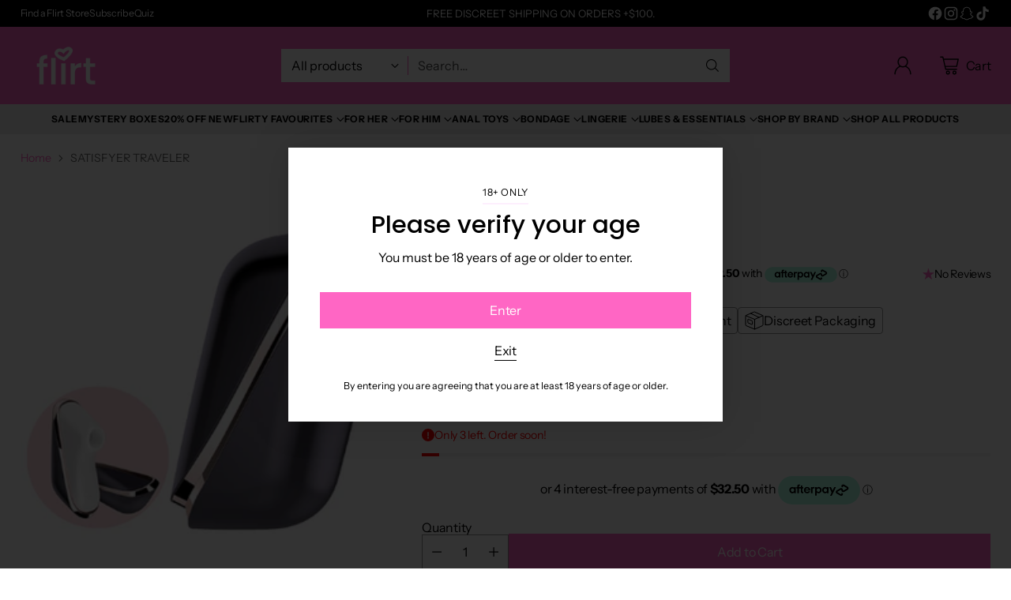

--- FILE ---
content_type: text/html; charset=utf-8
request_url: https://flirtadultstore.com.au/products/satisfyer-pro-traveler
body_size: 107018
content:
<!doctype html>

<!--
  ___                 ___           ___           ___
       /  /\                     /__/\         /  /\         /  /\
      /  /:/_                    \  \:\       /  /:/        /  /::\
     /  /:/ /\  ___     ___       \  \:\     /  /:/        /  /:/\:\
    /  /:/ /:/ /__/\   /  /\  ___  \  \:\   /  /:/  ___   /  /:/  \:\
   /__/:/ /:/  \  \:\ /  /:/ /__/\  \__\:\ /__/:/  /  /\ /__/:/ \__\:\
   \  \:\/:/    \  \:\  /:/  \  \:\ /  /:/ \  \:\ /  /:/ \  \:\ /  /:/
    \  \::/      \  \:\/:/    \  \:\  /:/   \  \:\  /:/   \  \:\  /:/
     \  \:\       \  \::/      \  \:\/:/     \  \:\/:/     \  \:\/:/
      \  \:\       \__\/        \  \::/       \  \::/       \  \::/
       \__\/                     \__\/         \__\/         \__\/

  --------------------------------------------------------------------
  #  Cornerstone v1.3.1
  #  Documentation: https://help.fluorescent.co/v/cornerstone
  #  Purchase: https://themes.shopify.com/themes/cornerstone/
  #  A product by Fluorescent: https://fluorescent.co/
  --------------------------------------------------------------------
-->

<html class="no-js" lang="en" style="--announcement-height: 1px;">
  <head>
    <meta charset="UTF-8">
    <meta http-equiv="X-UA-Compatible" content="IE=edge,chrome=1">
    <meta name="viewport" content="width=device-width,initial-scale=1">
    




  <meta name="description" content="This handy pressure wave vibrator enables multiple orgasms through contactless stimulation. 11 programs, easy to clean, usb rechargeable.">



    <link rel="canonical" href="https://flirtadultstore.com.au/products/satisfyer-pro-traveler">
    <link rel="preconnect" href="https://cdn.shopify.com" crossorigin><link rel="shortcut icon" href="//flirtadultstore.com.au/cdn/shop/files/Favicon_3.png?crop=center&height=32&v=1724373079&width=32" type="image/png"><title>SATISFYER TRAVELER
&ndash; Flirt Adult Store</title>

    





  
  
  
  
  




<meta property="og:url" content="https://flirtadultstore.com.au/products/satisfyer-pro-traveler">
<meta property="og:site_name" content="Flirt Adult Store">
<meta property="og:type" content="product">
<meta property="og:title" content="SATISFYER TRAVELER">
<meta property="og:description" content="This handy pressure wave vibrator enables multiple orgasms through contactless stimulation. 11 programs, easy to clean, usb rechargeable.">
<meta property="og:image" content="http://flirtadultstore.com.au/cdn/shop/products/satisfyer-traveler-air-pulse-package.png?v=1604365703&width=1024">
<meta property="og:image:secure_url" content="https://flirtadultstore.com.au/cdn/shop/products/satisfyer-traveler-air-pulse-package.png?v=1604365703&width=1024">
<meta property="og:price:amount" content="129.99">
<meta property="og:price:currency" content="AUD">

<meta name="twitter:title" content="SATISFYER TRAVELER">
<meta name="twitter:description" content="This handy pressure wave vibrator enables multiple orgasms through contactless stimulation. 11 programs, easy to clean, usb rechargeable.">
<meta name="twitter:card" content="summary_large_image">
<meta name="twitter:image" content="https://flirtadultstore.com.au/cdn/shop/products/satisfyer-traveler-air-pulse-package.png?v=1604365703&width=1024">
<meta name="twitter:image:width" content="480">
<meta name="twitter:image:height" content="480">


    <script>
  console.log('Cornerstone v1.3.1 by Fluorescent');

  document.documentElement.className = document.documentElement.className.replace('no-js', '');

  if (window.matchMedia(`(prefers-reduced-motion: reduce)`) === true || window.matchMedia(`(prefers-reduced-motion: reduce)`).matches === true) {
    document.documentElement.classList.add('prefers-reduced-motion');
  } else {
    document.documentElement.classList.add('do-anim');
  }

  window.theme = {
    version: 'v1.3.1',
    themeName: 'Cornerstone',
    moneyFormat: "${{amount}}",
    coreData: {
      n: "Cornerstone",
      v: "v1.3.1",
    },
    strings: {
      name: "Flirt Adult Store",
      accessibility: {
        play_video: "Play",
        pause_video: "Pause",
        range_lower: "Lower",
        range_upper: "Upper",
        carousel_select:  "Move carousel to slide {{ number }}"
      },
      product: {
        no_shipping_rates: "Shipping rate unavailable",
        country_placeholder: "Country\/Region",
        review: "Write a review"
      },
      products: {
        product: {
          unavailable: "Unavailable",
          unitPrice: "Unit price",
          unitPriceSeparator: "per",
          sku: "SKU"
        }
      },
      cart: {
        editCartNote: "Edit order notes",
        addCartNote: "Add order notes",
        quantityError: "You have the maximum number of this product in your cart"
      },
      pagination: {
        viewing: "You\u0026#39;re viewing {{ of }} of {{ total }}",
        products: "products",
        results: "results"
      }
    },
    routes: {
      root: "/",
      cart: {
        base: "/cart",
        add: "/cart/add",
        change: "/cart/change",
        update: "/cart/update",
        clear: "/cart/clear",
        // Manual routes until Shopify adds support
        shipping: "/cart/shipping_rates"
      },
      // Manual routes until Shopify adds support
      products: "/products",
      productRecommendations: "/recommendations/products",
      predictive_search_url: '/search/suggest',
      search_url: '/search'
    },
    icons: {
      chevron: "\u003cspan class=\"icon icon-chevron \" style=\"\"\u003e\n  \u003csvg viewBox=\"0 0 24 24\" fill=\"none\" xmlns=\"http:\/\/www.w3.org\/2000\/svg\"\u003e\u003cpath d=\"M1.875 7.438 12 17.563 22.125 7.438\" stroke=\"currentColor\" stroke-width=\"2\"\/\u003e\u003c\/svg\u003e\n\u003c\/span\u003e\n\n",
      close: "\u003cspan class=\"icon icon-close \" style=\"\"\u003e\n  \u003csvg viewBox=\"0 0 24 24\" fill=\"none\" xmlns=\"http:\/\/www.w3.org\/2000\/svg\"\u003e\u003cpath d=\"M2.66 1.34 2 .68.68 2l.66.66 1.32-1.32zm18.68 21.32.66.66L23.32 22l-.66-.66-1.32 1.32zm1.32-20 .66-.66L22 .68l-.66.66 1.32 1.32zM1.34 21.34.68 22 2 23.32l.66-.66-1.32-1.32zm0-18.68 10 10 1.32-1.32-10-10-1.32 1.32zm11.32 10 10-10-1.32-1.32-10 10 1.32 1.32zm-1.32-1.32-10 10 1.32 1.32 10-10-1.32-1.32zm0 1.32 10 10 1.32-1.32-10-10-1.32 1.32z\" fill=\"currentColor\"\/\u003e\u003c\/svg\u003e\n\u003c\/span\u003e\n\n",
      zoom: "\u003cspan class=\"icon icon-zoom \" style=\"\"\u003e\n  \u003csvg viewBox=\"0 0 24 24\" fill=\"none\" xmlns=\"http:\/\/www.w3.org\/2000\/svg\"\u003e\u003cpath d=\"M10.3,19.71c5.21,0,9.44-4.23,9.44-9.44S15.51,.83,10.3,.83,.86,5.05,.86,10.27s4.23,9.44,9.44,9.44Z\" fill=\"none\" stroke=\"currentColor\" stroke-linecap=\"round\" stroke-miterlimit=\"10\" stroke-width=\"1.63\"\/\u003e\n          \u003cpath d=\"M5.05,10.27H15.54\" fill=\"none\" stroke=\"currentColor\" stroke-miterlimit=\"10\" stroke-width=\"1.63\"\/\u003e\n          \u003cpath class=\"cross-up\" d=\"M10.3,5.02V15.51\" fill=\"none\" stroke=\"currentColor\" stroke-miterlimit=\"10\" stroke-width=\"1.63\"\/\u003e\n          \u003cpath d=\"M16.92,16.9l6.49,6.49\" fill=\"none\" stroke=\"currentColor\" stroke-miterlimit=\"10\" stroke-width=\"1.63\"\/\u003e\u003c\/svg\u003e\n\u003c\/span\u003e\n\n  \u003cspan class=\"zoom-icon__text zoom-in fs-body-75\"\u003eZoom in\u003c\/span\u003e\n  \u003cspan class=\"zoom-icon__text zoom-out fs-body-75\"\u003eZoom out\u003c\/span\u003e"
    }
  }

  window.theme.searchableFields = "product_type,tag,title,variants.title";

  
    window.theme.allCountryOptionTags = "\u003coption value=\"Australia\" data-provinces=\"[[\u0026quot;Australian Capital Territory\u0026quot;,\u0026quot;Australian Capital Territory\u0026quot;],[\u0026quot;New South Wales\u0026quot;,\u0026quot;New South Wales\u0026quot;],[\u0026quot;Northern Territory\u0026quot;,\u0026quot;Northern Territory\u0026quot;],[\u0026quot;Queensland\u0026quot;,\u0026quot;Queensland\u0026quot;],[\u0026quot;South Australia\u0026quot;,\u0026quot;South Australia\u0026quot;],[\u0026quot;Tasmania\u0026quot;,\u0026quot;Tasmania\u0026quot;],[\u0026quot;Victoria\u0026quot;,\u0026quot;Victoria\u0026quot;],[\u0026quot;Western Australia\u0026quot;,\u0026quot;Western Australia\u0026quot;]]\"\u003eAustralia\u003c\/option\u003e\n\u003coption value=\"---\" data-provinces=\"[]\"\u003e---\u003c\/option\u003e\n\u003coption value=\"Afghanistan\" data-provinces=\"[]\"\u003eAfghanistan\u003c\/option\u003e\n\u003coption value=\"Aland Islands\" data-provinces=\"[]\"\u003eÅland Islands\u003c\/option\u003e\n\u003coption value=\"Albania\" data-provinces=\"[]\"\u003eAlbania\u003c\/option\u003e\n\u003coption value=\"Algeria\" data-provinces=\"[]\"\u003eAlgeria\u003c\/option\u003e\n\u003coption value=\"Andorra\" data-provinces=\"[]\"\u003eAndorra\u003c\/option\u003e\n\u003coption value=\"Angola\" data-provinces=\"[]\"\u003eAngola\u003c\/option\u003e\n\u003coption value=\"Anguilla\" data-provinces=\"[]\"\u003eAnguilla\u003c\/option\u003e\n\u003coption value=\"Antigua And Barbuda\" data-provinces=\"[]\"\u003eAntigua \u0026 Barbuda\u003c\/option\u003e\n\u003coption value=\"Argentina\" data-provinces=\"[[\u0026quot;Buenos Aires\u0026quot;,\u0026quot;Buenos Aires Province\u0026quot;],[\u0026quot;Catamarca\u0026quot;,\u0026quot;Catamarca\u0026quot;],[\u0026quot;Chaco\u0026quot;,\u0026quot;Chaco\u0026quot;],[\u0026quot;Chubut\u0026quot;,\u0026quot;Chubut\u0026quot;],[\u0026quot;Ciudad Autónoma de Buenos Aires\u0026quot;,\u0026quot;Buenos Aires (Autonomous City)\u0026quot;],[\u0026quot;Corrientes\u0026quot;,\u0026quot;Corrientes\u0026quot;],[\u0026quot;Córdoba\u0026quot;,\u0026quot;Córdoba\u0026quot;],[\u0026quot;Entre Ríos\u0026quot;,\u0026quot;Entre Ríos\u0026quot;],[\u0026quot;Formosa\u0026quot;,\u0026quot;Formosa\u0026quot;],[\u0026quot;Jujuy\u0026quot;,\u0026quot;Jujuy\u0026quot;],[\u0026quot;La Pampa\u0026quot;,\u0026quot;La Pampa\u0026quot;],[\u0026quot;La Rioja\u0026quot;,\u0026quot;La Rioja\u0026quot;],[\u0026quot;Mendoza\u0026quot;,\u0026quot;Mendoza\u0026quot;],[\u0026quot;Misiones\u0026quot;,\u0026quot;Misiones\u0026quot;],[\u0026quot;Neuquén\u0026quot;,\u0026quot;Neuquén\u0026quot;],[\u0026quot;Río Negro\u0026quot;,\u0026quot;Río Negro\u0026quot;],[\u0026quot;Salta\u0026quot;,\u0026quot;Salta\u0026quot;],[\u0026quot;San Juan\u0026quot;,\u0026quot;San Juan\u0026quot;],[\u0026quot;San Luis\u0026quot;,\u0026quot;San Luis\u0026quot;],[\u0026quot;Santa Cruz\u0026quot;,\u0026quot;Santa Cruz\u0026quot;],[\u0026quot;Santa Fe\u0026quot;,\u0026quot;Santa Fe\u0026quot;],[\u0026quot;Santiago Del Estero\u0026quot;,\u0026quot;Santiago del Estero\u0026quot;],[\u0026quot;Tierra Del Fuego\u0026quot;,\u0026quot;Tierra del Fuego\u0026quot;],[\u0026quot;Tucumán\u0026quot;,\u0026quot;Tucumán\u0026quot;]]\"\u003eArgentina\u003c\/option\u003e\n\u003coption value=\"Armenia\" data-provinces=\"[]\"\u003eArmenia\u003c\/option\u003e\n\u003coption value=\"Aruba\" data-provinces=\"[]\"\u003eAruba\u003c\/option\u003e\n\u003coption value=\"Ascension Island\" data-provinces=\"[]\"\u003eAscension Island\u003c\/option\u003e\n\u003coption value=\"Australia\" data-provinces=\"[[\u0026quot;Australian Capital Territory\u0026quot;,\u0026quot;Australian Capital Territory\u0026quot;],[\u0026quot;New South Wales\u0026quot;,\u0026quot;New South Wales\u0026quot;],[\u0026quot;Northern Territory\u0026quot;,\u0026quot;Northern Territory\u0026quot;],[\u0026quot;Queensland\u0026quot;,\u0026quot;Queensland\u0026quot;],[\u0026quot;South Australia\u0026quot;,\u0026quot;South Australia\u0026quot;],[\u0026quot;Tasmania\u0026quot;,\u0026quot;Tasmania\u0026quot;],[\u0026quot;Victoria\u0026quot;,\u0026quot;Victoria\u0026quot;],[\u0026quot;Western Australia\u0026quot;,\u0026quot;Western Australia\u0026quot;]]\"\u003eAustralia\u003c\/option\u003e\n\u003coption value=\"Austria\" data-provinces=\"[]\"\u003eAustria\u003c\/option\u003e\n\u003coption value=\"Azerbaijan\" data-provinces=\"[]\"\u003eAzerbaijan\u003c\/option\u003e\n\u003coption value=\"Bahamas\" data-provinces=\"[]\"\u003eBahamas\u003c\/option\u003e\n\u003coption value=\"Bahrain\" data-provinces=\"[]\"\u003eBahrain\u003c\/option\u003e\n\u003coption value=\"Bangladesh\" data-provinces=\"[]\"\u003eBangladesh\u003c\/option\u003e\n\u003coption value=\"Barbados\" data-provinces=\"[]\"\u003eBarbados\u003c\/option\u003e\n\u003coption value=\"Belarus\" data-provinces=\"[]\"\u003eBelarus\u003c\/option\u003e\n\u003coption value=\"Belgium\" data-provinces=\"[]\"\u003eBelgium\u003c\/option\u003e\n\u003coption value=\"Belize\" data-provinces=\"[]\"\u003eBelize\u003c\/option\u003e\n\u003coption value=\"Benin\" data-provinces=\"[]\"\u003eBenin\u003c\/option\u003e\n\u003coption value=\"Bermuda\" data-provinces=\"[]\"\u003eBermuda\u003c\/option\u003e\n\u003coption value=\"Bhutan\" data-provinces=\"[]\"\u003eBhutan\u003c\/option\u003e\n\u003coption value=\"Bolivia\" data-provinces=\"[]\"\u003eBolivia\u003c\/option\u003e\n\u003coption value=\"Bosnia And Herzegovina\" data-provinces=\"[]\"\u003eBosnia \u0026 Herzegovina\u003c\/option\u003e\n\u003coption value=\"Botswana\" data-provinces=\"[]\"\u003eBotswana\u003c\/option\u003e\n\u003coption value=\"Brazil\" data-provinces=\"[[\u0026quot;Acre\u0026quot;,\u0026quot;Acre\u0026quot;],[\u0026quot;Alagoas\u0026quot;,\u0026quot;Alagoas\u0026quot;],[\u0026quot;Amapá\u0026quot;,\u0026quot;Amapá\u0026quot;],[\u0026quot;Amazonas\u0026quot;,\u0026quot;Amazonas\u0026quot;],[\u0026quot;Bahia\u0026quot;,\u0026quot;Bahia\u0026quot;],[\u0026quot;Ceará\u0026quot;,\u0026quot;Ceará\u0026quot;],[\u0026quot;Distrito Federal\u0026quot;,\u0026quot;Federal District\u0026quot;],[\u0026quot;Espírito Santo\u0026quot;,\u0026quot;Espírito Santo\u0026quot;],[\u0026quot;Goiás\u0026quot;,\u0026quot;Goiás\u0026quot;],[\u0026quot;Maranhão\u0026quot;,\u0026quot;Maranhão\u0026quot;],[\u0026quot;Mato Grosso\u0026quot;,\u0026quot;Mato Grosso\u0026quot;],[\u0026quot;Mato Grosso do Sul\u0026quot;,\u0026quot;Mato Grosso do Sul\u0026quot;],[\u0026quot;Minas Gerais\u0026quot;,\u0026quot;Minas Gerais\u0026quot;],[\u0026quot;Paraná\u0026quot;,\u0026quot;Paraná\u0026quot;],[\u0026quot;Paraíba\u0026quot;,\u0026quot;Paraíba\u0026quot;],[\u0026quot;Pará\u0026quot;,\u0026quot;Pará\u0026quot;],[\u0026quot;Pernambuco\u0026quot;,\u0026quot;Pernambuco\u0026quot;],[\u0026quot;Piauí\u0026quot;,\u0026quot;Piauí\u0026quot;],[\u0026quot;Rio Grande do Norte\u0026quot;,\u0026quot;Rio Grande do Norte\u0026quot;],[\u0026quot;Rio Grande do Sul\u0026quot;,\u0026quot;Rio Grande do Sul\u0026quot;],[\u0026quot;Rio de Janeiro\u0026quot;,\u0026quot;Rio de Janeiro\u0026quot;],[\u0026quot;Rondônia\u0026quot;,\u0026quot;Rondônia\u0026quot;],[\u0026quot;Roraima\u0026quot;,\u0026quot;Roraima\u0026quot;],[\u0026quot;Santa Catarina\u0026quot;,\u0026quot;Santa Catarina\u0026quot;],[\u0026quot;Sergipe\u0026quot;,\u0026quot;Sergipe\u0026quot;],[\u0026quot;São Paulo\u0026quot;,\u0026quot;São Paulo\u0026quot;],[\u0026quot;Tocantins\u0026quot;,\u0026quot;Tocantins\u0026quot;]]\"\u003eBrazil\u003c\/option\u003e\n\u003coption value=\"British Indian Ocean Territory\" data-provinces=\"[]\"\u003eBritish Indian Ocean Territory\u003c\/option\u003e\n\u003coption value=\"Virgin Islands, British\" data-provinces=\"[]\"\u003eBritish Virgin Islands\u003c\/option\u003e\n\u003coption value=\"Brunei\" data-provinces=\"[]\"\u003eBrunei\u003c\/option\u003e\n\u003coption value=\"Bulgaria\" data-provinces=\"[]\"\u003eBulgaria\u003c\/option\u003e\n\u003coption value=\"Burkina Faso\" data-provinces=\"[]\"\u003eBurkina Faso\u003c\/option\u003e\n\u003coption value=\"Burundi\" data-provinces=\"[]\"\u003eBurundi\u003c\/option\u003e\n\u003coption value=\"Cambodia\" data-provinces=\"[]\"\u003eCambodia\u003c\/option\u003e\n\u003coption value=\"Republic of Cameroon\" data-provinces=\"[]\"\u003eCameroon\u003c\/option\u003e\n\u003coption value=\"Canada\" data-provinces=\"[[\u0026quot;Alberta\u0026quot;,\u0026quot;Alberta\u0026quot;],[\u0026quot;British Columbia\u0026quot;,\u0026quot;British Columbia\u0026quot;],[\u0026quot;Manitoba\u0026quot;,\u0026quot;Manitoba\u0026quot;],[\u0026quot;New Brunswick\u0026quot;,\u0026quot;New Brunswick\u0026quot;],[\u0026quot;Newfoundland and Labrador\u0026quot;,\u0026quot;Newfoundland and Labrador\u0026quot;],[\u0026quot;Northwest Territories\u0026quot;,\u0026quot;Northwest Territories\u0026quot;],[\u0026quot;Nova Scotia\u0026quot;,\u0026quot;Nova Scotia\u0026quot;],[\u0026quot;Nunavut\u0026quot;,\u0026quot;Nunavut\u0026quot;],[\u0026quot;Ontario\u0026quot;,\u0026quot;Ontario\u0026quot;],[\u0026quot;Prince Edward Island\u0026quot;,\u0026quot;Prince Edward Island\u0026quot;],[\u0026quot;Quebec\u0026quot;,\u0026quot;Quebec\u0026quot;],[\u0026quot;Saskatchewan\u0026quot;,\u0026quot;Saskatchewan\u0026quot;],[\u0026quot;Yukon\u0026quot;,\u0026quot;Yukon\u0026quot;]]\"\u003eCanada\u003c\/option\u003e\n\u003coption value=\"Cape Verde\" data-provinces=\"[]\"\u003eCape Verde\u003c\/option\u003e\n\u003coption value=\"Caribbean Netherlands\" data-provinces=\"[]\"\u003eCaribbean Netherlands\u003c\/option\u003e\n\u003coption value=\"Cayman Islands\" data-provinces=\"[]\"\u003eCayman Islands\u003c\/option\u003e\n\u003coption value=\"Central African Republic\" data-provinces=\"[]\"\u003eCentral African Republic\u003c\/option\u003e\n\u003coption value=\"Chad\" data-provinces=\"[]\"\u003eChad\u003c\/option\u003e\n\u003coption value=\"Chile\" data-provinces=\"[[\u0026quot;Antofagasta\u0026quot;,\u0026quot;Antofagasta\u0026quot;],[\u0026quot;Araucanía\u0026quot;,\u0026quot;Araucanía\u0026quot;],[\u0026quot;Arica and Parinacota\u0026quot;,\u0026quot;Arica y Parinacota\u0026quot;],[\u0026quot;Atacama\u0026quot;,\u0026quot;Atacama\u0026quot;],[\u0026quot;Aysén\u0026quot;,\u0026quot;Aysén\u0026quot;],[\u0026quot;Biobío\u0026quot;,\u0026quot;Bío Bío\u0026quot;],[\u0026quot;Coquimbo\u0026quot;,\u0026quot;Coquimbo\u0026quot;],[\u0026quot;Los Lagos\u0026quot;,\u0026quot;Los Lagos\u0026quot;],[\u0026quot;Los Ríos\u0026quot;,\u0026quot;Los Ríos\u0026quot;],[\u0026quot;Magallanes\u0026quot;,\u0026quot;Magallanes Region\u0026quot;],[\u0026quot;Maule\u0026quot;,\u0026quot;Maule\u0026quot;],[\u0026quot;O\u0026#39;Higgins\u0026quot;,\u0026quot;Libertador General Bernardo O’Higgins\u0026quot;],[\u0026quot;Santiago\u0026quot;,\u0026quot;Santiago Metropolitan\u0026quot;],[\u0026quot;Tarapacá\u0026quot;,\u0026quot;Tarapacá\u0026quot;],[\u0026quot;Valparaíso\u0026quot;,\u0026quot;Valparaíso\u0026quot;],[\u0026quot;Ñuble\u0026quot;,\u0026quot;Ñuble\u0026quot;]]\"\u003eChile\u003c\/option\u003e\n\u003coption value=\"China\" data-provinces=\"[[\u0026quot;Anhui\u0026quot;,\u0026quot;Anhui\u0026quot;],[\u0026quot;Beijing\u0026quot;,\u0026quot;Beijing\u0026quot;],[\u0026quot;Chongqing\u0026quot;,\u0026quot;Chongqing\u0026quot;],[\u0026quot;Fujian\u0026quot;,\u0026quot;Fujian\u0026quot;],[\u0026quot;Gansu\u0026quot;,\u0026quot;Gansu\u0026quot;],[\u0026quot;Guangdong\u0026quot;,\u0026quot;Guangdong\u0026quot;],[\u0026quot;Guangxi\u0026quot;,\u0026quot;Guangxi\u0026quot;],[\u0026quot;Guizhou\u0026quot;,\u0026quot;Guizhou\u0026quot;],[\u0026quot;Hainan\u0026quot;,\u0026quot;Hainan\u0026quot;],[\u0026quot;Hebei\u0026quot;,\u0026quot;Hebei\u0026quot;],[\u0026quot;Heilongjiang\u0026quot;,\u0026quot;Heilongjiang\u0026quot;],[\u0026quot;Henan\u0026quot;,\u0026quot;Henan\u0026quot;],[\u0026quot;Hubei\u0026quot;,\u0026quot;Hubei\u0026quot;],[\u0026quot;Hunan\u0026quot;,\u0026quot;Hunan\u0026quot;],[\u0026quot;Inner Mongolia\u0026quot;,\u0026quot;Inner Mongolia\u0026quot;],[\u0026quot;Jiangsu\u0026quot;,\u0026quot;Jiangsu\u0026quot;],[\u0026quot;Jiangxi\u0026quot;,\u0026quot;Jiangxi\u0026quot;],[\u0026quot;Jilin\u0026quot;,\u0026quot;Jilin\u0026quot;],[\u0026quot;Liaoning\u0026quot;,\u0026quot;Liaoning\u0026quot;],[\u0026quot;Ningxia\u0026quot;,\u0026quot;Ningxia\u0026quot;],[\u0026quot;Qinghai\u0026quot;,\u0026quot;Qinghai\u0026quot;],[\u0026quot;Shaanxi\u0026quot;,\u0026quot;Shaanxi\u0026quot;],[\u0026quot;Shandong\u0026quot;,\u0026quot;Shandong\u0026quot;],[\u0026quot;Shanghai\u0026quot;,\u0026quot;Shanghai\u0026quot;],[\u0026quot;Shanxi\u0026quot;,\u0026quot;Shanxi\u0026quot;],[\u0026quot;Sichuan\u0026quot;,\u0026quot;Sichuan\u0026quot;],[\u0026quot;Tianjin\u0026quot;,\u0026quot;Tianjin\u0026quot;],[\u0026quot;Xinjiang\u0026quot;,\u0026quot;Xinjiang\u0026quot;],[\u0026quot;Xizang\u0026quot;,\u0026quot;Tibet\u0026quot;],[\u0026quot;Yunnan\u0026quot;,\u0026quot;Yunnan\u0026quot;],[\u0026quot;Zhejiang\u0026quot;,\u0026quot;Zhejiang\u0026quot;]]\"\u003eChina\u003c\/option\u003e\n\u003coption value=\"Christmas Island\" data-provinces=\"[]\"\u003eChristmas Island\u003c\/option\u003e\n\u003coption value=\"Cocos (Keeling) Islands\" data-provinces=\"[]\"\u003eCocos (Keeling) Islands\u003c\/option\u003e\n\u003coption value=\"Colombia\" data-provinces=\"[[\u0026quot;Amazonas\u0026quot;,\u0026quot;Amazonas\u0026quot;],[\u0026quot;Antioquia\u0026quot;,\u0026quot;Antioquia\u0026quot;],[\u0026quot;Arauca\u0026quot;,\u0026quot;Arauca\u0026quot;],[\u0026quot;Atlántico\u0026quot;,\u0026quot;Atlántico\u0026quot;],[\u0026quot;Bogotá, D.C.\u0026quot;,\u0026quot;Capital District\u0026quot;],[\u0026quot;Bolívar\u0026quot;,\u0026quot;Bolívar\u0026quot;],[\u0026quot;Boyacá\u0026quot;,\u0026quot;Boyacá\u0026quot;],[\u0026quot;Caldas\u0026quot;,\u0026quot;Caldas\u0026quot;],[\u0026quot;Caquetá\u0026quot;,\u0026quot;Caquetá\u0026quot;],[\u0026quot;Casanare\u0026quot;,\u0026quot;Casanare\u0026quot;],[\u0026quot;Cauca\u0026quot;,\u0026quot;Cauca\u0026quot;],[\u0026quot;Cesar\u0026quot;,\u0026quot;Cesar\u0026quot;],[\u0026quot;Chocó\u0026quot;,\u0026quot;Chocó\u0026quot;],[\u0026quot;Cundinamarca\u0026quot;,\u0026quot;Cundinamarca\u0026quot;],[\u0026quot;Córdoba\u0026quot;,\u0026quot;Córdoba\u0026quot;],[\u0026quot;Guainía\u0026quot;,\u0026quot;Guainía\u0026quot;],[\u0026quot;Guaviare\u0026quot;,\u0026quot;Guaviare\u0026quot;],[\u0026quot;Huila\u0026quot;,\u0026quot;Huila\u0026quot;],[\u0026quot;La Guajira\u0026quot;,\u0026quot;La Guajira\u0026quot;],[\u0026quot;Magdalena\u0026quot;,\u0026quot;Magdalena\u0026quot;],[\u0026quot;Meta\u0026quot;,\u0026quot;Meta\u0026quot;],[\u0026quot;Nariño\u0026quot;,\u0026quot;Nariño\u0026quot;],[\u0026quot;Norte de Santander\u0026quot;,\u0026quot;Norte de Santander\u0026quot;],[\u0026quot;Putumayo\u0026quot;,\u0026quot;Putumayo\u0026quot;],[\u0026quot;Quindío\u0026quot;,\u0026quot;Quindío\u0026quot;],[\u0026quot;Risaralda\u0026quot;,\u0026quot;Risaralda\u0026quot;],[\u0026quot;San Andrés, Providencia y Santa Catalina\u0026quot;,\u0026quot;San Andrés \\u0026 Providencia\u0026quot;],[\u0026quot;Santander\u0026quot;,\u0026quot;Santander\u0026quot;],[\u0026quot;Sucre\u0026quot;,\u0026quot;Sucre\u0026quot;],[\u0026quot;Tolima\u0026quot;,\u0026quot;Tolima\u0026quot;],[\u0026quot;Valle del Cauca\u0026quot;,\u0026quot;Valle del Cauca\u0026quot;],[\u0026quot;Vaupés\u0026quot;,\u0026quot;Vaupés\u0026quot;],[\u0026quot;Vichada\u0026quot;,\u0026quot;Vichada\u0026quot;]]\"\u003eColombia\u003c\/option\u003e\n\u003coption value=\"Comoros\" data-provinces=\"[]\"\u003eComoros\u003c\/option\u003e\n\u003coption value=\"Congo\" data-provinces=\"[]\"\u003eCongo - Brazzaville\u003c\/option\u003e\n\u003coption value=\"Congo, The Democratic Republic Of The\" data-provinces=\"[]\"\u003eCongo - Kinshasa\u003c\/option\u003e\n\u003coption value=\"Cook Islands\" data-provinces=\"[]\"\u003eCook Islands\u003c\/option\u003e\n\u003coption value=\"Costa Rica\" data-provinces=\"[[\u0026quot;Alajuela\u0026quot;,\u0026quot;Alajuela\u0026quot;],[\u0026quot;Cartago\u0026quot;,\u0026quot;Cartago\u0026quot;],[\u0026quot;Guanacaste\u0026quot;,\u0026quot;Guanacaste\u0026quot;],[\u0026quot;Heredia\u0026quot;,\u0026quot;Heredia\u0026quot;],[\u0026quot;Limón\u0026quot;,\u0026quot;Limón\u0026quot;],[\u0026quot;Puntarenas\u0026quot;,\u0026quot;Puntarenas\u0026quot;],[\u0026quot;San José\u0026quot;,\u0026quot;San José\u0026quot;]]\"\u003eCosta Rica\u003c\/option\u003e\n\u003coption value=\"Croatia\" data-provinces=\"[]\"\u003eCroatia\u003c\/option\u003e\n\u003coption value=\"Curaçao\" data-provinces=\"[]\"\u003eCuraçao\u003c\/option\u003e\n\u003coption value=\"Cyprus\" data-provinces=\"[]\"\u003eCyprus\u003c\/option\u003e\n\u003coption value=\"Czech Republic\" data-provinces=\"[]\"\u003eCzechia\u003c\/option\u003e\n\u003coption value=\"Côte d'Ivoire\" data-provinces=\"[]\"\u003eCôte d’Ivoire\u003c\/option\u003e\n\u003coption value=\"Denmark\" data-provinces=\"[]\"\u003eDenmark\u003c\/option\u003e\n\u003coption value=\"Djibouti\" data-provinces=\"[]\"\u003eDjibouti\u003c\/option\u003e\n\u003coption value=\"Dominica\" data-provinces=\"[]\"\u003eDominica\u003c\/option\u003e\n\u003coption value=\"Dominican Republic\" data-provinces=\"[]\"\u003eDominican Republic\u003c\/option\u003e\n\u003coption value=\"Ecuador\" data-provinces=\"[]\"\u003eEcuador\u003c\/option\u003e\n\u003coption value=\"Egypt\" data-provinces=\"[[\u0026quot;6th of October\u0026quot;,\u0026quot;6th of October\u0026quot;],[\u0026quot;Al Sharqia\u0026quot;,\u0026quot;Al Sharqia\u0026quot;],[\u0026quot;Alexandria\u0026quot;,\u0026quot;Alexandria\u0026quot;],[\u0026quot;Aswan\u0026quot;,\u0026quot;Aswan\u0026quot;],[\u0026quot;Asyut\u0026quot;,\u0026quot;Asyut\u0026quot;],[\u0026quot;Beheira\u0026quot;,\u0026quot;Beheira\u0026quot;],[\u0026quot;Beni Suef\u0026quot;,\u0026quot;Beni Suef\u0026quot;],[\u0026quot;Cairo\u0026quot;,\u0026quot;Cairo\u0026quot;],[\u0026quot;Dakahlia\u0026quot;,\u0026quot;Dakahlia\u0026quot;],[\u0026quot;Damietta\u0026quot;,\u0026quot;Damietta\u0026quot;],[\u0026quot;Faiyum\u0026quot;,\u0026quot;Faiyum\u0026quot;],[\u0026quot;Gharbia\u0026quot;,\u0026quot;Gharbia\u0026quot;],[\u0026quot;Giza\u0026quot;,\u0026quot;Giza\u0026quot;],[\u0026quot;Helwan\u0026quot;,\u0026quot;Helwan\u0026quot;],[\u0026quot;Ismailia\u0026quot;,\u0026quot;Ismailia\u0026quot;],[\u0026quot;Kafr el-Sheikh\u0026quot;,\u0026quot;Kafr el-Sheikh\u0026quot;],[\u0026quot;Luxor\u0026quot;,\u0026quot;Luxor\u0026quot;],[\u0026quot;Matrouh\u0026quot;,\u0026quot;Matrouh\u0026quot;],[\u0026quot;Minya\u0026quot;,\u0026quot;Minya\u0026quot;],[\u0026quot;Monufia\u0026quot;,\u0026quot;Monufia\u0026quot;],[\u0026quot;New Valley\u0026quot;,\u0026quot;New Valley\u0026quot;],[\u0026quot;North Sinai\u0026quot;,\u0026quot;North Sinai\u0026quot;],[\u0026quot;Port Said\u0026quot;,\u0026quot;Port Said\u0026quot;],[\u0026quot;Qalyubia\u0026quot;,\u0026quot;Qalyubia\u0026quot;],[\u0026quot;Qena\u0026quot;,\u0026quot;Qena\u0026quot;],[\u0026quot;Red Sea\u0026quot;,\u0026quot;Red Sea\u0026quot;],[\u0026quot;Sohag\u0026quot;,\u0026quot;Sohag\u0026quot;],[\u0026quot;South Sinai\u0026quot;,\u0026quot;South Sinai\u0026quot;],[\u0026quot;Suez\u0026quot;,\u0026quot;Suez\u0026quot;]]\"\u003eEgypt\u003c\/option\u003e\n\u003coption value=\"El Salvador\" data-provinces=\"[[\u0026quot;Ahuachapán\u0026quot;,\u0026quot;Ahuachapán\u0026quot;],[\u0026quot;Cabañas\u0026quot;,\u0026quot;Cabañas\u0026quot;],[\u0026quot;Chalatenango\u0026quot;,\u0026quot;Chalatenango\u0026quot;],[\u0026quot;Cuscatlán\u0026quot;,\u0026quot;Cuscatlán\u0026quot;],[\u0026quot;La Libertad\u0026quot;,\u0026quot;La Libertad\u0026quot;],[\u0026quot;La Paz\u0026quot;,\u0026quot;La Paz\u0026quot;],[\u0026quot;La Unión\u0026quot;,\u0026quot;La Unión\u0026quot;],[\u0026quot;Morazán\u0026quot;,\u0026quot;Morazán\u0026quot;],[\u0026quot;San Miguel\u0026quot;,\u0026quot;San Miguel\u0026quot;],[\u0026quot;San Salvador\u0026quot;,\u0026quot;San Salvador\u0026quot;],[\u0026quot;San Vicente\u0026quot;,\u0026quot;San Vicente\u0026quot;],[\u0026quot;Santa Ana\u0026quot;,\u0026quot;Santa Ana\u0026quot;],[\u0026quot;Sonsonate\u0026quot;,\u0026quot;Sonsonate\u0026quot;],[\u0026quot;Usulután\u0026quot;,\u0026quot;Usulután\u0026quot;]]\"\u003eEl Salvador\u003c\/option\u003e\n\u003coption value=\"Equatorial Guinea\" data-provinces=\"[]\"\u003eEquatorial Guinea\u003c\/option\u003e\n\u003coption value=\"Eritrea\" data-provinces=\"[]\"\u003eEritrea\u003c\/option\u003e\n\u003coption value=\"Estonia\" data-provinces=\"[]\"\u003eEstonia\u003c\/option\u003e\n\u003coption value=\"Eswatini\" data-provinces=\"[]\"\u003eEswatini\u003c\/option\u003e\n\u003coption value=\"Ethiopia\" data-provinces=\"[]\"\u003eEthiopia\u003c\/option\u003e\n\u003coption value=\"Falkland Islands (Malvinas)\" data-provinces=\"[]\"\u003eFalkland Islands\u003c\/option\u003e\n\u003coption value=\"Faroe Islands\" data-provinces=\"[]\"\u003eFaroe Islands\u003c\/option\u003e\n\u003coption value=\"Fiji\" data-provinces=\"[]\"\u003eFiji\u003c\/option\u003e\n\u003coption value=\"Finland\" data-provinces=\"[]\"\u003eFinland\u003c\/option\u003e\n\u003coption value=\"France\" data-provinces=\"[]\"\u003eFrance\u003c\/option\u003e\n\u003coption value=\"French Guiana\" data-provinces=\"[]\"\u003eFrench Guiana\u003c\/option\u003e\n\u003coption value=\"French Polynesia\" data-provinces=\"[]\"\u003eFrench Polynesia\u003c\/option\u003e\n\u003coption value=\"French Southern Territories\" data-provinces=\"[]\"\u003eFrench Southern Territories\u003c\/option\u003e\n\u003coption value=\"Gabon\" data-provinces=\"[]\"\u003eGabon\u003c\/option\u003e\n\u003coption value=\"Gambia\" data-provinces=\"[]\"\u003eGambia\u003c\/option\u003e\n\u003coption value=\"Georgia\" data-provinces=\"[]\"\u003eGeorgia\u003c\/option\u003e\n\u003coption value=\"Germany\" data-provinces=\"[]\"\u003eGermany\u003c\/option\u003e\n\u003coption value=\"Ghana\" data-provinces=\"[]\"\u003eGhana\u003c\/option\u003e\n\u003coption value=\"Gibraltar\" data-provinces=\"[]\"\u003eGibraltar\u003c\/option\u003e\n\u003coption value=\"Greece\" data-provinces=\"[]\"\u003eGreece\u003c\/option\u003e\n\u003coption value=\"Greenland\" data-provinces=\"[]\"\u003eGreenland\u003c\/option\u003e\n\u003coption value=\"Grenada\" data-provinces=\"[]\"\u003eGrenada\u003c\/option\u003e\n\u003coption value=\"Guadeloupe\" data-provinces=\"[]\"\u003eGuadeloupe\u003c\/option\u003e\n\u003coption value=\"Guatemala\" data-provinces=\"[[\u0026quot;Alta Verapaz\u0026quot;,\u0026quot;Alta Verapaz\u0026quot;],[\u0026quot;Baja Verapaz\u0026quot;,\u0026quot;Baja Verapaz\u0026quot;],[\u0026quot;Chimaltenango\u0026quot;,\u0026quot;Chimaltenango\u0026quot;],[\u0026quot;Chiquimula\u0026quot;,\u0026quot;Chiquimula\u0026quot;],[\u0026quot;El Progreso\u0026quot;,\u0026quot;El Progreso\u0026quot;],[\u0026quot;Escuintla\u0026quot;,\u0026quot;Escuintla\u0026quot;],[\u0026quot;Guatemala\u0026quot;,\u0026quot;Guatemala\u0026quot;],[\u0026quot;Huehuetenango\u0026quot;,\u0026quot;Huehuetenango\u0026quot;],[\u0026quot;Izabal\u0026quot;,\u0026quot;Izabal\u0026quot;],[\u0026quot;Jalapa\u0026quot;,\u0026quot;Jalapa\u0026quot;],[\u0026quot;Jutiapa\u0026quot;,\u0026quot;Jutiapa\u0026quot;],[\u0026quot;Petén\u0026quot;,\u0026quot;Petén\u0026quot;],[\u0026quot;Quetzaltenango\u0026quot;,\u0026quot;Quetzaltenango\u0026quot;],[\u0026quot;Quiché\u0026quot;,\u0026quot;Quiché\u0026quot;],[\u0026quot;Retalhuleu\u0026quot;,\u0026quot;Retalhuleu\u0026quot;],[\u0026quot;Sacatepéquez\u0026quot;,\u0026quot;Sacatepéquez\u0026quot;],[\u0026quot;San Marcos\u0026quot;,\u0026quot;San Marcos\u0026quot;],[\u0026quot;Santa Rosa\u0026quot;,\u0026quot;Santa Rosa\u0026quot;],[\u0026quot;Sololá\u0026quot;,\u0026quot;Sololá\u0026quot;],[\u0026quot;Suchitepéquez\u0026quot;,\u0026quot;Suchitepéquez\u0026quot;],[\u0026quot;Totonicapán\u0026quot;,\u0026quot;Totonicapán\u0026quot;],[\u0026quot;Zacapa\u0026quot;,\u0026quot;Zacapa\u0026quot;]]\"\u003eGuatemala\u003c\/option\u003e\n\u003coption value=\"Guernsey\" data-provinces=\"[]\"\u003eGuernsey\u003c\/option\u003e\n\u003coption value=\"Guinea\" data-provinces=\"[]\"\u003eGuinea\u003c\/option\u003e\n\u003coption value=\"Guinea Bissau\" data-provinces=\"[]\"\u003eGuinea-Bissau\u003c\/option\u003e\n\u003coption value=\"Guyana\" data-provinces=\"[]\"\u003eGuyana\u003c\/option\u003e\n\u003coption value=\"Haiti\" data-provinces=\"[]\"\u003eHaiti\u003c\/option\u003e\n\u003coption value=\"Honduras\" data-provinces=\"[]\"\u003eHonduras\u003c\/option\u003e\n\u003coption value=\"Hong Kong\" data-provinces=\"[[\u0026quot;Hong Kong Island\u0026quot;,\u0026quot;Hong Kong Island\u0026quot;],[\u0026quot;Kowloon\u0026quot;,\u0026quot;Kowloon\u0026quot;],[\u0026quot;New Territories\u0026quot;,\u0026quot;New Territories\u0026quot;]]\"\u003eHong Kong SAR\u003c\/option\u003e\n\u003coption value=\"Hungary\" data-provinces=\"[]\"\u003eHungary\u003c\/option\u003e\n\u003coption value=\"Iceland\" data-provinces=\"[]\"\u003eIceland\u003c\/option\u003e\n\u003coption value=\"India\" data-provinces=\"[[\u0026quot;Andaman and Nicobar Islands\u0026quot;,\u0026quot;Andaman and Nicobar Islands\u0026quot;],[\u0026quot;Andhra Pradesh\u0026quot;,\u0026quot;Andhra Pradesh\u0026quot;],[\u0026quot;Arunachal Pradesh\u0026quot;,\u0026quot;Arunachal Pradesh\u0026quot;],[\u0026quot;Assam\u0026quot;,\u0026quot;Assam\u0026quot;],[\u0026quot;Bihar\u0026quot;,\u0026quot;Bihar\u0026quot;],[\u0026quot;Chandigarh\u0026quot;,\u0026quot;Chandigarh\u0026quot;],[\u0026quot;Chhattisgarh\u0026quot;,\u0026quot;Chhattisgarh\u0026quot;],[\u0026quot;Dadra and Nagar Haveli\u0026quot;,\u0026quot;Dadra and Nagar Haveli\u0026quot;],[\u0026quot;Daman and Diu\u0026quot;,\u0026quot;Daman and Diu\u0026quot;],[\u0026quot;Delhi\u0026quot;,\u0026quot;Delhi\u0026quot;],[\u0026quot;Goa\u0026quot;,\u0026quot;Goa\u0026quot;],[\u0026quot;Gujarat\u0026quot;,\u0026quot;Gujarat\u0026quot;],[\u0026quot;Haryana\u0026quot;,\u0026quot;Haryana\u0026quot;],[\u0026quot;Himachal Pradesh\u0026quot;,\u0026quot;Himachal Pradesh\u0026quot;],[\u0026quot;Jammu and Kashmir\u0026quot;,\u0026quot;Jammu and Kashmir\u0026quot;],[\u0026quot;Jharkhand\u0026quot;,\u0026quot;Jharkhand\u0026quot;],[\u0026quot;Karnataka\u0026quot;,\u0026quot;Karnataka\u0026quot;],[\u0026quot;Kerala\u0026quot;,\u0026quot;Kerala\u0026quot;],[\u0026quot;Ladakh\u0026quot;,\u0026quot;Ladakh\u0026quot;],[\u0026quot;Lakshadweep\u0026quot;,\u0026quot;Lakshadweep\u0026quot;],[\u0026quot;Madhya Pradesh\u0026quot;,\u0026quot;Madhya Pradesh\u0026quot;],[\u0026quot;Maharashtra\u0026quot;,\u0026quot;Maharashtra\u0026quot;],[\u0026quot;Manipur\u0026quot;,\u0026quot;Manipur\u0026quot;],[\u0026quot;Meghalaya\u0026quot;,\u0026quot;Meghalaya\u0026quot;],[\u0026quot;Mizoram\u0026quot;,\u0026quot;Mizoram\u0026quot;],[\u0026quot;Nagaland\u0026quot;,\u0026quot;Nagaland\u0026quot;],[\u0026quot;Odisha\u0026quot;,\u0026quot;Odisha\u0026quot;],[\u0026quot;Puducherry\u0026quot;,\u0026quot;Puducherry\u0026quot;],[\u0026quot;Punjab\u0026quot;,\u0026quot;Punjab\u0026quot;],[\u0026quot;Rajasthan\u0026quot;,\u0026quot;Rajasthan\u0026quot;],[\u0026quot;Sikkim\u0026quot;,\u0026quot;Sikkim\u0026quot;],[\u0026quot;Tamil Nadu\u0026quot;,\u0026quot;Tamil Nadu\u0026quot;],[\u0026quot;Telangana\u0026quot;,\u0026quot;Telangana\u0026quot;],[\u0026quot;Tripura\u0026quot;,\u0026quot;Tripura\u0026quot;],[\u0026quot;Uttar Pradesh\u0026quot;,\u0026quot;Uttar Pradesh\u0026quot;],[\u0026quot;Uttarakhand\u0026quot;,\u0026quot;Uttarakhand\u0026quot;],[\u0026quot;West Bengal\u0026quot;,\u0026quot;West Bengal\u0026quot;]]\"\u003eIndia\u003c\/option\u003e\n\u003coption value=\"Indonesia\" data-provinces=\"[[\u0026quot;Aceh\u0026quot;,\u0026quot;Aceh\u0026quot;],[\u0026quot;Bali\u0026quot;,\u0026quot;Bali\u0026quot;],[\u0026quot;Bangka Belitung\u0026quot;,\u0026quot;Bangka–Belitung Islands\u0026quot;],[\u0026quot;Banten\u0026quot;,\u0026quot;Banten\u0026quot;],[\u0026quot;Bengkulu\u0026quot;,\u0026quot;Bengkulu\u0026quot;],[\u0026quot;Gorontalo\u0026quot;,\u0026quot;Gorontalo\u0026quot;],[\u0026quot;Jakarta\u0026quot;,\u0026quot;Jakarta\u0026quot;],[\u0026quot;Jambi\u0026quot;,\u0026quot;Jambi\u0026quot;],[\u0026quot;Jawa Barat\u0026quot;,\u0026quot;West Java\u0026quot;],[\u0026quot;Jawa Tengah\u0026quot;,\u0026quot;Central Java\u0026quot;],[\u0026quot;Jawa Timur\u0026quot;,\u0026quot;East Java\u0026quot;],[\u0026quot;Kalimantan Barat\u0026quot;,\u0026quot;West Kalimantan\u0026quot;],[\u0026quot;Kalimantan Selatan\u0026quot;,\u0026quot;South Kalimantan\u0026quot;],[\u0026quot;Kalimantan Tengah\u0026quot;,\u0026quot;Central Kalimantan\u0026quot;],[\u0026quot;Kalimantan Timur\u0026quot;,\u0026quot;East Kalimantan\u0026quot;],[\u0026quot;Kalimantan Utara\u0026quot;,\u0026quot;North Kalimantan\u0026quot;],[\u0026quot;Kepulauan Riau\u0026quot;,\u0026quot;Riau Islands\u0026quot;],[\u0026quot;Lampung\u0026quot;,\u0026quot;Lampung\u0026quot;],[\u0026quot;Maluku\u0026quot;,\u0026quot;Maluku\u0026quot;],[\u0026quot;Maluku Utara\u0026quot;,\u0026quot;North Maluku\u0026quot;],[\u0026quot;North Sumatra\u0026quot;,\u0026quot;North Sumatra\u0026quot;],[\u0026quot;Nusa Tenggara Barat\u0026quot;,\u0026quot;West Nusa Tenggara\u0026quot;],[\u0026quot;Nusa Tenggara Timur\u0026quot;,\u0026quot;East Nusa Tenggara\u0026quot;],[\u0026quot;Papua\u0026quot;,\u0026quot;Papua\u0026quot;],[\u0026quot;Papua Barat\u0026quot;,\u0026quot;West Papua\u0026quot;],[\u0026quot;Riau\u0026quot;,\u0026quot;Riau\u0026quot;],[\u0026quot;South Sumatra\u0026quot;,\u0026quot;South Sumatra\u0026quot;],[\u0026quot;Sulawesi Barat\u0026quot;,\u0026quot;West Sulawesi\u0026quot;],[\u0026quot;Sulawesi Selatan\u0026quot;,\u0026quot;South Sulawesi\u0026quot;],[\u0026quot;Sulawesi Tengah\u0026quot;,\u0026quot;Central Sulawesi\u0026quot;],[\u0026quot;Sulawesi Tenggara\u0026quot;,\u0026quot;Southeast Sulawesi\u0026quot;],[\u0026quot;Sulawesi Utara\u0026quot;,\u0026quot;North Sulawesi\u0026quot;],[\u0026quot;West Sumatra\u0026quot;,\u0026quot;West Sumatra\u0026quot;],[\u0026quot;Yogyakarta\u0026quot;,\u0026quot;Yogyakarta\u0026quot;]]\"\u003eIndonesia\u003c\/option\u003e\n\u003coption value=\"Iraq\" data-provinces=\"[]\"\u003eIraq\u003c\/option\u003e\n\u003coption value=\"Ireland\" data-provinces=\"[[\u0026quot;Carlow\u0026quot;,\u0026quot;Carlow\u0026quot;],[\u0026quot;Cavan\u0026quot;,\u0026quot;Cavan\u0026quot;],[\u0026quot;Clare\u0026quot;,\u0026quot;Clare\u0026quot;],[\u0026quot;Cork\u0026quot;,\u0026quot;Cork\u0026quot;],[\u0026quot;Donegal\u0026quot;,\u0026quot;Donegal\u0026quot;],[\u0026quot;Dublin\u0026quot;,\u0026quot;Dublin\u0026quot;],[\u0026quot;Galway\u0026quot;,\u0026quot;Galway\u0026quot;],[\u0026quot;Kerry\u0026quot;,\u0026quot;Kerry\u0026quot;],[\u0026quot;Kildare\u0026quot;,\u0026quot;Kildare\u0026quot;],[\u0026quot;Kilkenny\u0026quot;,\u0026quot;Kilkenny\u0026quot;],[\u0026quot;Laois\u0026quot;,\u0026quot;Laois\u0026quot;],[\u0026quot;Leitrim\u0026quot;,\u0026quot;Leitrim\u0026quot;],[\u0026quot;Limerick\u0026quot;,\u0026quot;Limerick\u0026quot;],[\u0026quot;Longford\u0026quot;,\u0026quot;Longford\u0026quot;],[\u0026quot;Louth\u0026quot;,\u0026quot;Louth\u0026quot;],[\u0026quot;Mayo\u0026quot;,\u0026quot;Mayo\u0026quot;],[\u0026quot;Meath\u0026quot;,\u0026quot;Meath\u0026quot;],[\u0026quot;Monaghan\u0026quot;,\u0026quot;Monaghan\u0026quot;],[\u0026quot;Offaly\u0026quot;,\u0026quot;Offaly\u0026quot;],[\u0026quot;Roscommon\u0026quot;,\u0026quot;Roscommon\u0026quot;],[\u0026quot;Sligo\u0026quot;,\u0026quot;Sligo\u0026quot;],[\u0026quot;Tipperary\u0026quot;,\u0026quot;Tipperary\u0026quot;],[\u0026quot;Waterford\u0026quot;,\u0026quot;Waterford\u0026quot;],[\u0026quot;Westmeath\u0026quot;,\u0026quot;Westmeath\u0026quot;],[\u0026quot;Wexford\u0026quot;,\u0026quot;Wexford\u0026quot;],[\u0026quot;Wicklow\u0026quot;,\u0026quot;Wicklow\u0026quot;]]\"\u003eIreland\u003c\/option\u003e\n\u003coption value=\"Isle Of Man\" data-provinces=\"[]\"\u003eIsle of Man\u003c\/option\u003e\n\u003coption value=\"Israel\" data-provinces=\"[]\"\u003eIsrael\u003c\/option\u003e\n\u003coption value=\"Italy\" data-provinces=\"[[\u0026quot;Agrigento\u0026quot;,\u0026quot;Agrigento\u0026quot;],[\u0026quot;Alessandria\u0026quot;,\u0026quot;Alessandria\u0026quot;],[\u0026quot;Ancona\u0026quot;,\u0026quot;Ancona\u0026quot;],[\u0026quot;Aosta\u0026quot;,\u0026quot;Aosta Valley\u0026quot;],[\u0026quot;Arezzo\u0026quot;,\u0026quot;Arezzo\u0026quot;],[\u0026quot;Ascoli Piceno\u0026quot;,\u0026quot;Ascoli Piceno\u0026quot;],[\u0026quot;Asti\u0026quot;,\u0026quot;Asti\u0026quot;],[\u0026quot;Avellino\u0026quot;,\u0026quot;Avellino\u0026quot;],[\u0026quot;Bari\u0026quot;,\u0026quot;Bari\u0026quot;],[\u0026quot;Barletta-Andria-Trani\u0026quot;,\u0026quot;Barletta-Andria-Trani\u0026quot;],[\u0026quot;Belluno\u0026quot;,\u0026quot;Belluno\u0026quot;],[\u0026quot;Benevento\u0026quot;,\u0026quot;Benevento\u0026quot;],[\u0026quot;Bergamo\u0026quot;,\u0026quot;Bergamo\u0026quot;],[\u0026quot;Biella\u0026quot;,\u0026quot;Biella\u0026quot;],[\u0026quot;Bologna\u0026quot;,\u0026quot;Bologna\u0026quot;],[\u0026quot;Bolzano\u0026quot;,\u0026quot;South Tyrol\u0026quot;],[\u0026quot;Brescia\u0026quot;,\u0026quot;Brescia\u0026quot;],[\u0026quot;Brindisi\u0026quot;,\u0026quot;Brindisi\u0026quot;],[\u0026quot;Cagliari\u0026quot;,\u0026quot;Cagliari\u0026quot;],[\u0026quot;Caltanissetta\u0026quot;,\u0026quot;Caltanissetta\u0026quot;],[\u0026quot;Campobasso\u0026quot;,\u0026quot;Campobasso\u0026quot;],[\u0026quot;Carbonia-Iglesias\u0026quot;,\u0026quot;Carbonia-Iglesias\u0026quot;],[\u0026quot;Caserta\u0026quot;,\u0026quot;Caserta\u0026quot;],[\u0026quot;Catania\u0026quot;,\u0026quot;Catania\u0026quot;],[\u0026quot;Catanzaro\u0026quot;,\u0026quot;Catanzaro\u0026quot;],[\u0026quot;Chieti\u0026quot;,\u0026quot;Chieti\u0026quot;],[\u0026quot;Como\u0026quot;,\u0026quot;Como\u0026quot;],[\u0026quot;Cosenza\u0026quot;,\u0026quot;Cosenza\u0026quot;],[\u0026quot;Cremona\u0026quot;,\u0026quot;Cremona\u0026quot;],[\u0026quot;Crotone\u0026quot;,\u0026quot;Crotone\u0026quot;],[\u0026quot;Cuneo\u0026quot;,\u0026quot;Cuneo\u0026quot;],[\u0026quot;Enna\u0026quot;,\u0026quot;Enna\u0026quot;],[\u0026quot;Fermo\u0026quot;,\u0026quot;Fermo\u0026quot;],[\u0026quot;Ferrara\u0026quot;,\u0026quot;Ferrara\u0026quot;],[\u0026quot;Firenze\u0026quot;,\u0026quot;Florence\u0026quot;],[\u0026quot;Foggia\u0026quot;,\u0026quot;Foggia\u0026quot;],[\u0026quot;Forlì-Cesena\u0026quot;,\u0026quot;Forlì-Cesena\u0026quot;],[\u0026quot;Frosinone\u0026quot;,\u0026quot;Frosinone\u0026quot;],[\u0026quot;Genova\u0026quot;,\u0026quot;Genoa\u0026quot;],[\u0026quot;Gorizia\u0026quot;,\u0026quot;Gorizia\u0026quot;],[\u0026quot;Grosseto\u0026quot;,\u0026quot;Grosseto\u0026quot;],[\u0026quot;Imperia\u0026quot;,\u0026quot;Imperia\u0026quot;],[\u0026quot;Isernia\u0026quot;,\u0026quot;Isernia\u0026quot;],[\u0026quot;L\u0026#39;Aquila\u0026quot;,\u0026quot;L’Aquila\u0026quot;],[\u0026quot;La Spezia\u0026quot;,\u0026quot;La Spezia\u0026quot;],[\u0026quot;Latina\u0026quot;,\u0026quot;Latina\u0026quot;],[\u0026quot;Lecce\u0026quot;,\u0026quot;Lecce\u0026quot;],[\u0026quot;Lecco\u0026quot;,\u0026quot;Lecco\u0026quot;],[\u0026quot;Livorno\u0026quot;,\u0026quot;Livorno\u0026quot;],[\u0026quot;Lodi\u0026quot;,\u0026quot;Lodi\u0026quot;],[\u0026quot;Lucca\u0026quot;,\u0026quot;Lucca\u0026quot;],[\u0026quot;Macerata\u0026quot;,\u0026quot;Macerata\u0026quot;],[\u0026quot;Mantova\u0026quot;,\u0026quot;Mantua\u0026quot;],[\u0026quot;Massa-Carrara\u0026quot;,\u0026quot;Massa and Carrara\u0026quot;],[\u0026quot;Matera\u0026quot;,\u0026quot;Matera\u0026quot;],[\u0026quot;Medio Campidano\u0026quot;,\u0026quot;Medio Campidano\u0026quot;],[\u0026quot;Messina\u0026quot;,\u0026quot;Messina\u0026quot;],[\u0026quot;Milano\u0026quot;,\u0026quot;Milan\u0026quot;],[\u0026quot;Modena\u0026quot;,\u0026quot;Modena\u0026quot;],[\u0026quot;Monza e Brianza\u0026quot;,\u0026quot;Monza and Brianza\u0026quot;],[\u0026quot;Napoli\u0026quot;,\u0026quot;Naples\u0026quot;],[\u0026quot;Novara\u0026quot;,\u0026quot;Novara\u0026quot;],[\u0026quot;Nuoro\u0026quot;,\u0026quot;Nuoro\u0026quot;],[\u0026quot;Ogliastra\u0026quot;,\u0026quot;Ogliastra\u0026quot;],[\u0026quot;Olbia-Tempio\u0026quot;,\u0026quot;Olbia-Tempio\u0026quot;],[\u0026quot;Oristano\u0026quot;,\u0026quot;Oristano\u0026quot;],[\u0026quot;Padova\u0026quot;,\u0026quot;Padua\u0026quot;],[\u0026quot;Palermo\u0026quot;,\u0026quot;Palermo\u0026quot;],[\u0026quot;Parma\u0026quot;,\u0026quot;Parma\u0026quot;],[\u0026quot;Pavia\u0026quot;,\u0026quot;Pavia\u0026quot;],[\u0026quot;Perugia\u0026quot;,\u0026quot;Perugia\u0026quot;],[\u0026quot;Pesaro e Urbino\u0026quot;,\u0026quot;Pesaro and Urbino\u0026quot;],[\u0026quot;Pescara\u0026quot;,\u0026quot;Pescara\u0026quot;],[\u0026quot;Piacenza\u0026quot;,\u0026quot;Piacenza\u0026quot;],[\u0026quot;Pisa\u0026quot;,\u0026quot;Pisa\u0026quot;],[\u0026quot;Pistoia\u0026quot;,\u0026quot;Pistoia\u0026quot;],[\u0026quot;Pordenone\u0026quot;,\u0026quot;Pordenone\u0026quot;],[\u0026quot;Potenza\u0026quot;,\u0026quot;Potenza\u0026quot;],[\u0026quot;Prato\u0026quot;,\u0026quot;Prato\u0026quot;],[\u0026quot;Ragusa\u0026quot;,\u0026quot;Ragusa\u0026quot;],[\u0026quot;Ravenna\u0026quot;,\u0026quot;Ravenna\u0026quot;],[\u0026quot;Reggio Calabria\u0026quot;,\u0026quot;Reggio Calabria\u0026quot;],[\u0026quot;Reggio Emilia\u0026quot;,\u0026quot;Reggio Emilia\u0026quot;],[\u0026quot;Rieti\u0026quot;,\u0026quot;Rieti\u0026quot;],[\u0026quot;Rimini\u0026quot;,\u0026quot;Rimini\u0026quot;],[\u0026quot;Roma\u0026quot;,\u0026quot;Rome\u0026quot;],[\u0026quot;Rovigo\u0026quot;,\u0026quot;Rovigo\u0026quot;],[\u0026quot;Salerno\u0026quot;,\u0026quot;Salerno\u0026quot;],[\u0026quot;Sassari\u0026quot;,\u0026quot;Sassari\u0026quot;],[\u0026quot;Savona\u0026quot;,\u0026quot;Savona\u0026quot;],[\u0026quot;Siena\u0026quot;,\u0026quot;Siena\u0026quot;],[\u0026quot;Siracusa\u0026quot;,\u0026quot;Syracuse\u0026quot;],[\u0026quot;Sondrio\u0026quot;,\u0026quot;Sondrio\u0026quot;],[\u0026quot;Taranto\u0026quot;,\u0026quot;Taranto\u0026quot;],[\u0026quot;Teramo\u0026quot;,\u0026quot;Teramo\u0026quot;],[\u0026quot;Terni\u0026quot;,\u0026quot;Terni\u0026quot;],[\u0026quot;Torino\u0026quot;,\u0026quot;Turin\u0026quot;],[\u0026quot;Trapani\u0026quot;,\u0026quot;Trapani\u0026quot;],[\u0026quot;Trento\u0026quot;,\u0026quot;Trentino\u0026quot;],[\u0026quot;Treviso\u0026quot;,\u0026quot;Treviso\u0026quot;],[\u0026quot;Trieste\u0026quot;,\u0026quot;Trieste\u0026quot;],[\u0026quot;Udine\u0026quot;,\u0026quot;Udine\u0026quot;],[\u0026quot;Varese\u0026quot;,\u0026quot;Varese\u0026quot;],[\u0026quot;Venezia\u0026quot;,\u0026quot;Venice\u0026quot;],[\u0026quot;Verbano-Cusio-Ossola\u0026quot;,\u0026quot;Verbano-Cusio-Ossola\u0026quot;],[\u0026quot;Vercelli\u0026quot;,\u0026quot;Vercelli\u0026quot;],[\u0026quot;Verona\u0026quot;,\u0026quot;Verona\u0026quot;],[\u0026quot;Vibo Valentia\u0026quot;,\u0026quot;Vibo Valentia\u0026quot;],[\u0026quot;Vicenza\u0026quot;,\u0026quot;Vicenza\u0026quot;],[\u0026quot;Viterbo\u0026quot;,\u0026quot;Viterbo\u0026quot;]]\"\u003eItaly\u003c\/option\u003e\n\u003coption value=\"Jamaica\" data-provinces=\"[]\"\u003eJamaica\u003c\/option\u003e\n\u003coption value=\"Japan\" data-provinces=\"[[\u0026quot;Aichi\u0026quot;,\u0026quot;Aichi\u0026quot;],[\u0026quot;Akita\u0026quot;,\u0026quot;Akita\u0026quot;],[\u0026quot;Aomori\u0026quot;,\u0026quot;Aomori\u0026quot;],[\u0026quot;Chiba\u0026quot;,\u0026quot;Chiba\u0026quot;],[\u0026quot;Ehime\u0026quot;,\u0026quot;Ehime\u0026quot;],[\u0026quot;Fukui\u0026quot;,\u0026quot;Fukui\u0026quot;],[\u0026quot;Fukuoka\u0026quot;,\u0026quot;Fukuoka\u0026quot;],[\u0026quot;Fukushima\u0026quot;,\u0026quot;Fukushima\u0026quot;],[\u0026quot;Gifu\u0026quot;,\u0026quot;Gifu\u0026quot;],[\u0026quot;Gunma\u0026quot;,\u0026quot;Gunma\u0026quot;],[\u0026quot;Hiroshima\u0026quot;,\u0026quot;Hiroshima\u0026quot;],[\u0026quot;Hokkaidō\u0026quot;,\u0026quot;Hokkaido\u0026quot;],[\u0026quot;Hyōgo\u0026quot;,\u0026quot;Hyogo\u0026quot;],[\u0026quot;Ibaraki\u0026quot;,\u0026quot;Ibaraki\u0026quot;],[\u0026quot;Ishikawa\u0026quot;,\u0026quot;Ishikawa\u0026quot;],[\u0026quot;Iwate\u0026quot;,\u0026quot;Iwate\u0026quot;],[\u0026quot;Kagawa\u0026quot;,\u0026quot;Kagawa\u0026quot;],[\u0026quot;Kagoshima\u0026quot;,\u0026quot;Kagoshima\u0026quot;],[\u0026quot;Kanagawa\u0026quot;,\u0026quot;Kanagawa\u0026quot;],[\u0026quot;Kumamoto\u0026quot;,\u0026quot;Kumamoto\u0026quot;],[\u0026quot;Kyōto\u0026quot;,\u0026quot;Kyoto\u0026quot;],[\u0026quot;Kōchi\u0026quot;,\u0026quot;Kochi\u0026quot;],[\u0026quot;Mie\u0026quot;,\u0026quot;Mie\u0026quot;],[\u0026quot;Miyagi\u0026quot;,\u0026quot;Miyagi\u0026quot;],[\u0026quot;Miyazaki\u0026quot;,\u0026quot;Miyazaki\u0026quot;],[\u0026quot;Nagano\u0026quot;,\u0026quot;Nagano\u0026quot;],[\u0026quot;Nagasaki\u0026quot;,\u0026quot;Nagasaki\u0026quot;],[\u0026quot;Nara\u0026quot;,\u0026quot;Nara\u0026quot;],[\u0026quot;Niigata\u0026quot;,\u0026quot;Niigata\u0026quot;],[\u0026quot;Okayama\u0026quot;,\u0026quot;Okayama\u0026quot;],[\u0026quot;Okinawa\u0026quot;,\u0026quot;Okinawa\u0026quot;],[\u0026quot;Saga\u0026quot;,\u0026quot;Saga\u0026quot;],[\u0026quot;Saitama\u0026quot;,\u0026quot;Saitama\u0026quot;],[\u0026quot;Shiga\u0026quot;,\u0026quot;Shiga\u0026quot;],[\u0026quot;Shimane\u0026quot;,\u0026quot;Shimane\u0026quot;],[\u0026quot;Shizuoka\u0026quot;,\u0026quot;Shizuoka\u0026quot;],[\u0026quot;Tochigi\u0026quot;,\u0026quot;Tochigi\u0026quot;],[\u0026quot;Tokushima\u0026quot;,\u0026quot;Tokushima\u0026quot;],[\u0026quot;Tottori\u0026quot;,\u0026quot;Tottori\u0026quot;],[\u0026quot;Toyama\u0026quot;,\u0026quot;Toyama\u0026quot;],[\u0026quot;Tōkyō\u0026quot;,\u0026quot;Tokyo\u0026quot;],[\u0026quot;Wakayama\u0026quot;,\u0026quot;Wakayama\u0026quot;],[\u0026quot;Yamagata\u0026quot;,\u0026quot;Yamagata\u0026quot;],[\u0026quot;Yamaguchi\u0026quot;,\u0026quot;Yamaguchi\u0026quot;],[\u0026quot;Yamanashi\u0026quot;,\u0026quot;Yamanashi\u0026quot;],[\u0026quot;Ōita\u0026quot;,\u0026quot;Oita\u0026quot;],[\u0026quot;Ōsaka\u0026quot;,\u0026quot;Osaka\u0026quot;]]\"\u003eJapan\u003c\/option\u003e\n\u003coption value=\"Jersey\" data-provinces=\"[]\"\u003eJersey\u003c\/option\u003e\n\u003coption value=\"Jordan\" data-provinces=\"[]\"\u003eJordan\u003c\/option\u003e\n\u003coption value=\"Kazakhstan\" data-provinces=\"[]\"\u003eKazakhstan\u003c\/option\u003e\n\u003coption value=\"Kenya\" data-provinces=\"[]\"\u003eKenya\u003c\/option\u003e\n\u003coption value=\"Kiribati\" data-provinces=\"[]\"\u003eKiribati\u003c\/option\u003e\n\u003coption value=\"Kosovo\" data-provinces=\"[]\"\u003eKosovo\u003c\/option\u003e\n\u003coption value=\"Kuwait\" data-provinces=\"[[\u0026quot;Al Ahmadi\u0026quot;,\u0026quot;Al Ahmadi\u0026quot;],[\u0026quot;Al Asimah\u0026quot;,\u0026quot;Al Asimah\u0026quot;],[\u0026quot;Al Farwaniyah\u0026quot;,\u0026quot;Al Farwaniyah\u0026quot;],[\u0026quot;Al Jahra\u0026quot;,\u0026quot;Al Jahra\u0026quot;],[\u0026quot;Hawalli\u0026quot;,\u0026quot;Hawalli\u0026quot;],[\u0026quot;Mubarak Al-Kabeer\u0026quot;,\u0026quot;Mubarak Al-Kabeer\u0026quot;]]\"\u003eKuwait\u003c\/option\u003e\n\u003coption value=\"Kyrgyzstan\" data-provinces=\"[]\"\u003eKyrgyzstan\u003c\/option\u003e\n\u003coption value=\"Lao People's Democratic Republic\" data-provinces=\"[]\"\u003eLaos\u003c\/option\u003e\n\u003coption value=\"Latvia\" data-provinces=\"[]\"\u003eLatvia\u003c\/option\u003e\n\u003coption value=\"Lebanon\" data-provinces=\"[]\"\u003eLebanon\u003c\/option\u003e\n\u003coption value=\"Lesotho\" data-provinces=\"[]\"\u003eLesotho\u003c\/option\u003e\n\u003coption value=\"Liberia\" data-provinces=\"[]\"\u003eLiberia\u003c\/option\u003e\n\u003coption value=\"Libyan Arab Jamahiriya\" data-provinces=\"[]\"\u003eLibya\u003c\/option\u003e\n\u003coption value=\"Liechtenstein\" data-provinces=\"[]\"\u003eLiechtenstein\u003c\/option\u003e\n\u003coption value=\"Lithuania\" data-provinces=\"[]\"\u003eLithuania\u003c\/option\u003e\n\u003coption value=\"Luxembourg\" data-provinces=\"[]\"\u003eLuxembourg\u003c\/option\u003e\n\u003coption value=\"Macao\" data-provinces=\"[]\"\u003eMacao SAR\u003c\/option\u003e\n\u003coption value=\"Madagascar\" data-provinces=\"[]\"\u003eMadagascar\u003c\/option\u003e\n\u003coption value=\"Malawi\" data-provinces=\"[]\"\u003eMalawi\u003c\/option\u003e\n\u003coption value=\"Malaysia\" data-provinces=\"[[\u0026quot;Johor\u0026quot;,\u0026quot;Johor\u0026quot;],[\u0026quot;Kedah\u0026quot;,\u0026quot;Kedah\u0026quot;],[\u0026quot;Kelantan\u0026quot;,\u0026quot;Kelantan\u0026quot;],[\u0026quot;Kuala Lumpur\u0026quot;,\u0026quot;Kuala Lumpur\u0026quot;],[\u0026quot;Labuan\u0026quot;,\u0026quot;Labuan\u0026quot;],[\u0026quot;Melaka\u0026quot;,\u0026quot;Malacca\u0026quot;],[\u0026quot;Negeri Sembilan\u0026quot;,\u0026quot;Negeri Sembilan\u0026quot;],[\u0026quot;Pahang\u0026quot;,\u0026quot;Pahang\u0026quot;],[\u0026quot;Penang\u0026quot;,\u0026quot;Penang\u0026quot;],[\u0026quot;Perak\u0026quot;,\u0026quot;Perak\u0026quot;],[\u0026quot;Perlis\u0026quot;,\u0026quot;Perlis\u0026quot;],[\u0026quot;Putrajaya\u0026quot;,\u0026quot;Putrajaya\u0026quot;],[\u0026quot;Sabah\u0026quot;,\u0026quot;Sabah\u0026quot;],[\u0026quot;Sarawak\u0026quot;,\u0026quot;Sarawak\u0026quot;],[\u0026quot;Selangor\u0026quot;,\u0026quot;Selangor\u0026quot;],[\u0026quot;Terengganu\u0026quot;,\u0026quot;Terengganu\u0026quot;]]\"\u003eMalaysia\u003c\/option\u003e\n\u003coption value=\"Maldives\" data-provinces=\"[]\"\u003eMaldives\u003c\/option\u003e\n\u003coption value=\"Mali\" data-provinces=\"[]\"\u003eMali\u003c\/option\u003e\n\u003coption value=\"Malta\" data-provinces=\"[]\"\u003eMalta\u003c\/option\u003e\n\u003coption value=\"Martinique\" data-provinces=\"[]\"\u003eMartinique\u003c\/option\u003e\n\u003coption value=\"Mauritania\" data-provinces=\"[]\"\u003eMauritania\u003c\/option\u003e\n\u003coption value=\"Mauritius\" data-provinces=\"[]\"\u003eMauritius\u003c\/option\u003e\n\u003coption value=\"Mayotte\" data-provinces=\"[]\"\u003eMayotte\u003c\/option\u003e\n\u003coption value=\"Mexico\" data-provinces=\"[[\u0026quot;Aguascalientes\u0026quot;,\u0026quot;Aguascalientes\u0026quot;],[\u0026quot;Baja California\u0026quot;,\u0026quot;Baja California\u0026quot;],[\u0026quot;Baja California Sur\u0026quot;,\u0026quot;Baja California Sur\u0026quot;],[\u0026quot;Campeche\u0026quot;,\u0026quot;Campeche\u0026quot;],[\u0026quot;Chiapas\u0026quot;,\u0026quot;Chiapas\u0026quot;],[\u0026quot;Chihuahua\u0026quot;,\u0026quot;Chihuahua\u0026quot;],[\u0026quot;Ciudad de México\u0026quot;,\u0026quot;Ciudad de Mexico\u0026quot;],[\u0026quot;Coahuila\u0026quot;,\u0026quot;Coahuila\u0026quot;],[\u0026quot;Colima\u0026quot;,\u0026quot;Colima\u0026quot;],[\u0026quot;Durango\u0026quot;,\u0026quot;Durango\u0026quot;],[\u0026quot;Guanajuato\u0026quot;,\u0026quot;Guanajuato\u0026quot;],[\u0026quot;Guerrero\u0026quot;,\u0026quot;Guerrero\u0026quot;],[\u0026quot;Hidalgo\u0026quot;,\u0026quot;Hidalgo\u0026quot;],[\u0026quot;Jalisco\u0026quot;,\u0026quot;Jalisco\u0026quot;],[\u0026quot;Michoacán\u0026quot;,\u0026quot;Michoacán\u0026quot;],[\u0026quot;Morelos\u0026quot;,\u0026quot;Morelos\u0026quot;],[\u0026quot;México\u0026quot;,\u0026quot;Mexico State\u0026quot;],[\u0026quot;Nayarit\u0026quot;,\u0026quot;Nayarit\u0026quot;],[\u0026quot;Nuevo León\u0026quot;,\u0026quot;Nuevo León\u0026quot;],[\u0026quot;Oaxaca\u0026quot;,\u0026quot;Oaxaca\u0026quot;],[\u0026quot;Puebla\u0026quot;,\u0026quot;Puebla\u0026quot;],[\u0026quot;Querétaro\u0026quot;,\u0026quot;Querétaro\u0026quot;],[\u0026quot;Quintana Roo\u0026quot;,\u0026quot;Quintana Roo\u0026quot;],[\u0026quot;San Luis Potosí\u0026quot;,\u0026quot;San Luis Potosí\u0026quot;],[\u0026quot;Sinaloa\u0026quot;,\u0026quot;Sinaloa\u0026quot;],[\u0026quot;Sonora\u0026quot;,\u0026quot;Sonora\u0026quot;],[\u0026quot;Tabasco\u0026quot;,\u0026quot;Tabasco\u0026quot;],[\u0026quot;Tamaulipas\u0026quot;,\u0026quot;Tamaulipas\u0026quot;],[\u0026quot;Tlaxcala\u0026quot;,\u0026quot;Tlaxcala\u0026quot;],[\u0026quot;Veracruz\u0026quot;,\u0026quot;Veracruz\u0026quot;],[\u0026quot;Yucatán\u0026quot;,\u0026quot;Yucatán\u0026quot;],[\u0026quot;Zacatecas\u0026quot;,\u0026quot;Zacatecas\u0026quot;]]\"\u003eMexico\u003c\/option\u003e\n\u003coption value=\"Moldova, Republic of\" data-provinces=\"[]\"\u003eMoldova\u003c\/option\u003e\n\u003coption value=\"Monaco\" data-provinces=\"[]\"\u003eMonaco\u003c\/option\u003e\n\u003coption value=\"Mongolia\" data-provinces=\"[]\"\u003eMongolia\u003c\/option\u003e\n\u003coption value=\"Montenegro\" data-provinces=\"[]\"\u003eMontenegro\u003c\/option\u003e\n\u003coption value=\"Montserrat\" data-provinces=\"[]\"\u003eMontserrat\u003c\/option\u003e\n\u003coption value=\"Morocco\" data-provinces=\"[]\"\u003eMorocco\u003c\/option\u003e\n\u003coption value=\"Mozambique\" data-provinces=\"[]\"\u003eMozambique\u003c\/option\u003e\n\u003coption value=\"Myanmar\" data-provinces=\"[]\"\u003eMyanmar (Burma)\u003c\/option\u003e\n\u003coption value=\"Namibia\" data-provinces=\"[]\"\u003eNamibia\u003c\/option\u003e\n\u003coption value=\"Nauru\" data-provinces=\"[]\"\u003eNauru\u003c\/option\u003e\n\u003coption value=\"Nepal\" data-provinces=\"[]\"\u003eNepal\u003c\/option\u003e\n\u003coption value=\"Netherlands\" data-provinces=\"[]\"\u003eNetherlands\u003c\/option\u003e\n\u003coption value=\"New Caledonia\" data-provinces=\"[]\"\u003eNew Caledonia\u003c\/option\u003e\n\u003coption value=\"New Zealand\" data-provinces=\"[[\u0026quot;Auckland\u0026quot;,\u0026quot;Auckland\u0026quot;],[\u0026quot;Bay of Plenty\u0026quot;,\u0026quot;Bay of Plenty\u0026quot;],[\u0026quot;Canterbury\u0026quot;,\u0026quot;Canterbury\u0026quot;],[\u0026quot;Chatham Islands\u0026quot;,\u0026quot;Chatham Islands\u0026quot;],[\u0026quot;Gisborne\u0026quot;,\u0026quot;Gisborne\u0026quot;],[\u0026quot;Hawke\u0026#39;s Bay\u0026quot;,\u0026quot;Hawke’s Bay\u0026quot;],[\u0026quot;Manawatu-Wanganui\u0026quot;,\u0026quot;Manawatū-Whanganui\u0026quot;],[\u0026quot;Marlborough\u0026quot;,\u0026quot;Marlborough\u0026quot;],[\u0026quot;Nelson\u0026quot;,\u0026quot;Nelson\u0026quot;],[\u0026quot;Northland\u0026quot;,\u0026quot;Northland\u0026quot;],[\u0026quot;Otago\u0026quot;,\u0026quot;Otago\u0026quot;],[\u0026quot;Southland\u0026quot;,\u0026quot;Southland\u0026quot;],[\u0026quot;Taranaki\u0026quot;,\u0026quot;Taranaki\u0026quot;],[\u0026quot;Tasman\u0026quot;,\u0026quot;Tasman\u0026quot;],[\u0026quot;Waikato\u0026quot;,\u0026quot;Waikato\u0026quot;],[\u0026quot;Wellington\u0026quot;,\u0026quot;Wellington\u0026quot;],[\u0026quot;West Coast\u0026quot;,\u0026quot;West Coast\u0026quot;]]\"\u003eNew Zealand\u003c\/option\u003e\n\u003coption value=\"Nicaragua\" data-provinces=\"[]\"\u003eNicaragua\u003c\/option\u003e\n\u003coption value=\"Niger\" data-provinces=\"[]\"\u003eNiger\u003c\/option\u003e\n\u003coption value=\"Nigeria\" data-provinces=\"[[\u0026quot;Abia\u0026quot;,\u0026quot;Abia\u0026quot;],[\u0026quot;Abuja Federal Capital Territory\u0026quot;,\u0026quot;Federal Capital Territory\u0026quot;],[\u0026quot;Adamawa\u0026quot;,\u0026quot;Adamawa\u0026quot;],[\u0026quot;Akwa Ibom\u0026quot;,\u0026quot;Akwa Ibom\u0026quot;],[\u0026quot;Anambra\u0026quot;,\u0026quot;Anambra\u0026quot;],[\u0026quot;Bauchi\u0026quot;,\u0026quot;Bauchi\u0026quot;],[\u0026quot;Bayelsa\u0026quot;,\u0026quot;Bayelsa\u0026quot;],[\u0026quot;Benue\u0026quot;,\u0026quot;Benue\u0026quot;],[\u0026quot;Borno\u0026quot;,\u0026quot;Borno\u0026quot;],[\u0026quot;Cross River\u0026quot;,\u0026quot;Cross River\u0026quot;],[\u0026quot;Delta\u0026quot;,\u0026quot;Delta\u0026quot;],[\u0026quot;Ebonyi\u0026quot;,\u0026quot;Ebonyi\u0026quot;],[\u0026quot;Edo\u0026quot;,\u0026quot;Edo\u0026quot;],[\u0026quot;Ekiti\u0026quot;,\u0026quot;Ekiti\u0026quot;],[\u0026quot;Enugu\u0026quot;,\u0026quot;Enugu\u0026quot;],[\u0026quot;Gombe\u0026quot;,\u0026quot;Gombe\u0026quot;],[\u0026quot;Imo\u0026quot;,\u0026quot;Imo\u0026quot;],[\u0026quot;Jigawa\u0026quot;,\u0026quot;Jigawa\u0026quot;],[\u0026quot;Kaduna\u0026quot;,\u0026quot;Kaduna\u0026quot;],[\u0026quot;Kano\u0026quot;,\u0026quot;Kano\u0026quot;],[\u0026quot;Katsina\u0026quot;,\u0026quot;Katsina\u0026quot;],[\u0026quot;Kebbi\u0026quot;,\u0026quot;Kebbi\u0026quot;],[\u0026quot;Kogi\u0026quot;,\u0026quot;Kogi\u0026quot;],[\u0026quot;Kwara\u0026quot;,\u0026quot;Kwara\u0026quot;],[\u0026quot;Lagos\u0026quot;,\u0026quot;Lagos\u0026quot;],[\u0026quot;Nasarawa\u0026quot;,\u0026quot;Nasarawa\u0026quot;],[\u0026quot;Niger\u0026quot;,\u0026quot;Niger\u0026quot;],[\u0026quot;Ogun\u0026quot;,\u0026quot;Ogun\u0026quot;],[\u0026quot;Ondo\u0026quot;,\u0026quot;Ondo\u0026quot;],[\u0026quot;Osun\u0026quot;,\u0026quot;Osun\u0026quot;],[\u0026quot;Oyo\u0026quot;,\u0026quot;Oyo\u0026quot;],[\u0026quot;Plateau\u0026quot;,\u0026quot;Plateau\u0026quot;],[\u0026quot;Rivers\u0026quot;,\u0026quot;Rivers\u0026quot;],[\u0026quot;Sokoto\u0026quot;,\u0026quot;Sokoto\u0026quot;],[\u0026quot;Taraba\u0026quot;,\u0026quot;Taraba\u0026quot;],[\u0026quot;Yobe\u0026quot;,\u0026quot;Yobe\u0026quot;],[\u0026quot;Zamfara\u0026quot;,\u0026quot;Zamfara\u0026quot;]]\"\u003eNigeria\u003c\/option\u003e\n\u003coption value=\"Niue\" data-provinces=\"[]\"\u003eNiue\u003c\/option\u003e\n\u003coption value=\"Norfolk Island\" data-provinces=\"[]\"\u003eNorfolk Island\u003c\/option\u003e\n\u003coption value=\"North Macedonia\" data-provinces=\"[]\"\u003eNorth Macedonia\u003c\/option\u003e\n\u003coption value=\"Norway\" data-provinces=\"[]\"\u003eNorway\u003c\/option\u003e\n\u003coption value=\"Oman\" data-provinces=\"[]\"\u003eOman\u003c\/option\u003e\n\u003coption value=\"Pakistan\" data-provinces=\"[]\"\u003ePakistan\u003c\/option\u003e\n\u003coption value=\"Palestinian Territory, Occupied\" data-provinces=\"[]\"\u003ePalestinian Territories\u003c\/option\u003e\n\u003coption value=\"Panama\" data-provinces=\"[[\u0026quot;Bocas del Toro\u0026quot;,\u0026quot;Bocas del Toro\u0026quot;],[\u0026quot;Chiriquí\u0026quot;,\u0026quot;Chiriquí\u0026quot;],[\u0026quot;Coclé\u0026quot;,\u0026quot;Coclé\u0026quot;],[\u0026quot;Colón\u0026quot;,\u0026quot;Colón\u0026quot;],[\u0026quot;Darién\u0026quot;,\u0026quot;Darién\u0026quot;],[\u0026quot;Emberá\u0026quot;,\u0026quot;Emberá\u0026quot;],[\u0026quot;Herrera\u0026quot;,\u0026quot;Herrera\u0026quot;],[\u0026quot;Kuna Yala\u0026quot;,\u0026quot;Guna Yala\u0026quot;],[\u0026quot;Los Santos\u0026quot;,\u0026quot;Los Santos\u0026quot;],[\u0026quot;Ngöbe-Buglé\u0026quot;,\u0026quot;Ngöbe-Buglé\u0026quot;],[\u0026quot;Panamá\u0026quot;,\u0026quot;Panamá\u0026quot;],[\u0026quot;Panamá Oeste\u0026quot;,\u0026quot;West Panamá\u0026quot;],[\u0026quot;Veraguas\u0026quot;,\u0026quot;Veraguas\u0026quot;]]\"\u003ePanama\u003c\/option\u003e\n\u003coption value=\"Papua New Guinea\" data-provinces=\"[]\"\u003ePapua New Guinea\u003c\/option\u003e\n\u003coption value=\"Paraguay\" data-provinces=\"[]\"\u003eParaguay\u003c\/option\u003e\n\u003coption value=\"Peru\" data-provinces=\"[[\u0026quot;Amazonas\u0026quot;,\u0026quot;Amazonas\u0026quot;],[\u0026quot;Apurímac\u0026quot;,\u0026quot;Apurímac\u0026quot;],[\u0026quot;Arequipa\u0026quot;,\u0026quot;Arequipa\u0026quot;],[\u0026quot;Ayacucho\u0026quot;,\u0026quot;Ayacucho\u0026quot;],[\u0026quot;Cajamarca\u0026quot;,\u0026quot;Cajamarca\u0026quot;],[\u0026quot;Callao\u0026quot;,\u0026quot;El Callao\u0026quot;],[\u0026quot;Cuzco\u0026quot;,\u0026quot;Cusco\u0026quot;],[\u0026quot;Huancavelica\u0026quot;,\u0026quot;Huancavelica\u0026quot;],[\u0026quot;Huánuco\u0026quot;,\u0026quot;Huánuco\u0026quot;],[\u0026quot;Ica\u0026quot;,\u0026quot;Ica\u0026quot;],[\u0026quot;Junín\u0026quot;,\u0026quot;Junín\u0026quot;],[\u0026quot;La Libertad\u0026quot;,\u0026quot;La Libertad\u0026quot;],[\u0026quot;Lambayeque\u0026quot;,\u0026quot;Lambayeque\u0026quot;],[\u0026quot;Lima (departamento)\u0026quot;,\u0026quot;Lima (Department)\u0026quot;],[\u0026quot;Lima (provincia)\u0026quot;,\u0026quot;Lima (Metropolitan)\u0026quot;],[\u0026quot;Loreto\u0026quot;,\u0026quot;Loreto\u0026quot;],[\u0026quot;Madre de Dios\u0026quot;,\u0026quot;Madre de Dios\u0026quot;],[\u0026quot;Moquegua\u0026quot;,\u0026quot;Moquegua\u0026quot;],[\u0026quot;Pasco\u0026quot;,\u0026quot;Pasco\u0026quot;],[\u0026quot;Piura\u0026quot;,\u0026quot;Piura\u0026quot;],[\u0026quot;Puno\u0026quot;,\u0026quot;Puno\u0026quot;],[\u0026quot;San Martín\u0026quot;,\u0026quot;San Martín\u0026quot;],[\u0026quot;Tacna\u0026quot;,\u0026quot;Tacna\u0026quot;],[\u0026quot;Tumbes\u0026quot;,\u0026quot;Tumbes\u0026quot;],[\u0026quot;Ucayali\u0026quot;,\u0026quot;Ucayali\u0026quot;],[\u0026quot;Áncash\u0026quot;,\u0026quot;Ancash\u0026quot;]]\"\u003ePeru\u003c\/option\u003e\n\u003coption value=\"Philippines\" data-provinces=\"[[\u0026quot;Abra\u0026quot;,\u0026quot;Abra\u0026quot;],[\u0026quot;Agusan del Norte\u0026quot;,\u0026quot;Agusan del Norte\u0026quot;],[\u0026quot;Agusan del Sur\u0026quot;,\u0026quot;Agusan del Sur\u0026quot;],[\u0026quot;Aklan\u0026quot;,\u0026quot;Aklan\u0026quot;],[\u0026quot;Albay\u0026quot;,\u0026quot;Albay\u0026quot;],[\u0026quot;Antique\u0026quot;,\u0026quot;Antique\u0026quot;],[\u0026quot;Apayao\u0026quot;,\u0026quot;Apayao\u0026quot;],[\u0026quot;Aurora\u0026quot;,\u0026quot;Aurora\u0026quot;],[\u0026quot;Basilan\u0026quot;,\u0026quot;Basilan\u0026quot;],[\u0026quot;Bataan\u0026quot;,\u0026quot;Bataan\u0026quot;],[\u0026quot;Batanes\u0026quot;,\u0026quot;Batanes\u0026quot;],[\u0026quot;Batangas\u0026quot;,\u0026quot;Batangas\u0026quot;],[\u0026quot;Benguet\u0026quot;,\u0026quot;Benguet\u0026quot;],[\u0026quot;Biliran\u0026quot;,\u0026quot;Biliran\u0026quot;],[\u0026quot;Bohol\u0026quot;,\u0026quot;Bohol\u0026quot;],[\u0026quot;Bukidnon\u0026quot;,\u0026quot;Bukidnon\u0026quot;],[\u0026quot;Bulacan\u0026quot;,\u0026quot;Bulacan\u0026quot;],[\u0026quot;Cagayan\u0026quot;,\u0026quot;Cagayan\u0026quot;],[\u0026quot;Camarines Norte\u0026quot;,\u0026quot;Camarines Norte\u0026quot;],[\u0026quot;Camarines Sur\u0026quot;,\u0026quot;Camarines Sur\u0026quot;],[\u0026quot;Camiguin\u0026quot;,\u0026quot;Camiguin\u0026quot;],[\u0026quot;Capiz\u0026quot;,\u0026quot;Capiz\u0026quot;],[\u0026quot;Catanduanes\u0026quot;,\u0026quot;Catanduanes\u0026quot;],[\u0026quot;Cavite\u0026quot;,\u0026quot;Cavite\u0026quot;],[\u0026quot;Cebu\u0026quot;,\u0026quot;Cebu\u0026quot;],[\u0026quot;Cotabato\u0026quot;,\u0026quot;Cotabato\u0026quot;],[\u0026quot;Davao Occidental\u0026quot;,\u0026quot;Davao Occidental\u0026quot;],[\u0026quot;Davao Oriental\u0026quot;,\u0026quot;Davao Oriental\u0026quot;],[\u0026quot;Davao de Oro\u0026quot;,\u0026quot;Compostela Valley\u0026quot;],[\u0026quot;Davao del Norte\u0026quot;,\u0026quot;Davao del Norte\u0026quot;],[\u0026quot;Davao del Sur\u0026quot;,\u0026quot;Davao del Sur\u0026quot;],[\u0026quot;Dinagat Islands\u0026quot;,\u0026quot;Dinagat Islands\u0026quot;],[\u0026quot;Eastern Samar\u0026quot;,\u0026quot;Eastern Samar\u0026quot;],[\u0026quot;Guimaras\u0026quot;,\u0026quot;Guimaras\u0026quot;],[\u0026quot;Ifugao\u0026quot;,\u0026quot;Ifugao\u0026quot;],[\u0026quot;Ilocos Norte\u0026quot;,\u0026quot;Ilocos Norte\u0026quot;],[\u0026quot;Ilocos Sur\u0026quot;,\u0026quot;Ilocos Sur\u0026quot;],[\u0026quot;Iloilo\u0026quot;,\u0026quot;Iloilo\u0026quot;],[\u0026quot;Isabela\u0026quot;,\u0026quot;Isabela\u0026quot;],[\u0026quot;Kalinga\u0026quot;,\u0026quot;Kalinga\u0026quot;],[\u0026quot;La Union\u0026quot;,\u0026quot;La Union\u0026quot;],[\u0026quot;Laguna\u0026quot;,\u0026quot;Laguna\u0026quot;],[\u0026quot;Lanao del Norte\u0026quot;,\u0026quot;Lanao del Norte\u0026quot;],[\u0026quot;Lanao del Sur\u0026quot;,\u0026quot;Lanao del Sur\u0026quot;],[\u0026quot;Leyte\u0026quot;,\u0026quot;Leyte\u0026quot;],[\u0026quot;Maguindanao\u0026quot;,\u0026quot;Maguindanao\u0026quot;],[\u0026quot;Marinduque\u0026quot;,\u0026quot;Marinduque\u0026quot;],[\u0026quot;Masbate\u0026quot;,\u0026quot;Masbate\u0026quot;],[\u0026quot;Metro Manila\u0026quot;,\u0026quot;Metro Manila\u0026quot;],[\u0026quot;Misamis Occidental\u0026quot;,\u0026quot;Misamis Occidental\u0026quot;],[\u0026quot;Misamis Oriental\u0026quot;,\u0026quot;Misamis Oriental\u0026quot;],[\u0026quot;Mountain Province\u0026quot;,\u0026quot;Mountain\u0026quot;],[\u0026quot;Negros Occidental\u0026quot;,\u0026quot;Negros Occidental\u0026quot;],[\u0026quot;Negros Oriental\u0026quot;,\u0026quot;Negros Oriental\u0026quot;],[\u0026quot;Northern Samar\u0026quot;,\u0026quot;Northern Samar\u0026quot;],[\u0026quot;Nueva Ecija\u0026quot;,\u0026quot;Nueva Ecija\u0026quot;],[\u0026quot;Nueva Vizcaya\u0026quot;,\u0026quot;Nueva Vizcaya\u0026quot;],[\u0026quot;Occidental Mindoro\u0026quot;,\u0026quot;Occidental Mindoro\u0026quot;],[\u0026quot;Oriental Mindoro\u0026quot;,\u0026quot;Oriental Mindoro\u0026quot;],[\u0026quot;Palawan\u0026quot;,\u0026quot;Palawan\u0026quot;],[\u0026quot;Pampanga\u0026quot;,\u0026quot;Pampanga\u0026quot;],[\u0026quot;Pangasinan\u0026quot;,\u0026quot;Pangasinan\u0026quot;],[\u0026quot;Quezon\u0026quot;,\u0026quot;Quezon\u0026quot;],[\u0026quot;Quirino\u0026quot;,\u0026quot;Quirino\u0026quot;],[\u0026quot;Rizal\u0026quot;,\u0026quot;Rizal\u0026quot;],[\u0026quot;Romblon\u0026quot;,\u0026quot;Romblon\u0026quot;],[\u0026quot;Samar\u0026quot;,\u0026quot;Samar\u0026quot;],[\u0026quot;Sarangani\u0026quot;,\u0026quot;Sarangani\u0026quot;],[\u0026quot;Siquijor\u0026quot;,\u0026quot;Siquijor\u0026quot;],[\u0026quot;Sorsogon\u0026quot;,\u0026quot;Sorsogon\u0026quot;],[\u0026quot;South Cotabato\u0026quot;,\u0026quot;South Cotabato\u0026quot;],[\u0026quot;Southern Leyte\u0026quot;,\u0026quot;Southern Leyte\u0026quot;],[\u0026quot;Sultan Kudarat\u0026quot;,\u0026quot;Sultan Kudarat\u0026quot;],[\u0026quot;Sulu\u0026quot;,\u0026quot;Sulu\u0026quot;],[\u0026quot;Surigao del Norte\u0026quot;,\u0026quot;Surigao del Norte\u0026quot;],[\u0026quot;Surigao del Sur\u0026quot;,\u0026quot;Surigao del Sur\u0026quot;],[\u0026quot;Tarlac\u0026quot;,\u0026quot;Tarlac\u0026quot;],[\u0026quot;Tawi-Tawi\u0026quot;,\u0026quot;Tawi-Tawi\u0026quot;],[\u0026quot;Zambales\u0026quot;,\u0026quot;Zambales\u0026quot;],[\u0026quot;Zamboanga Sibugay\u0026quot;,\u0026quot;Zamboanga Sibugay\u0026quot;],[\u0026quot;Zamboanga del Norte\u0026quot;,\u0026quot;Zamboanga del Norte\u0026quot;],[\u0026quot;Zamboanga del Sur\u0026quot;,\u0026quot;Zamboanga del Sur\u0026quot;]]\"\u003ePhilippines\u003c\/option\u003e\n\u003coption value=\"Pitcairn\" data-provinces=\"[]\"\u003ePitcairn Islands\u003c\/option\u003e\n\u003coption value=\"Poland\" data-provinces=\"[]\"\u003ePoland\u003c\/option\u003e\n\u003coption value=\"Portugal\" data-provinces=\"[[\u0026quot;Aveiro\u0026quot;,\u0026quot;Aveiro\u0026quot;],[\u0026quot;Açores\u0026quot;,\u0026quot;Azores\u0026quot;],[\u0026quot;Beja\u0026quot;,\u0026quot;Beja\u0026quot;],[\u0026quot;Braga\u0026quot;,\u0026quot;Braga\u0026quot;],[\u0026quot;Bragança\u0026quot;,\u0026quot;Bragança\u0026quot;],[\u0026quot;Castelo Branco\u0026quot;,\u0026quot;Castelo Branco\u0026quot;],[\u0026quot;Coimbra\u0026quot;,\u0026quot;Coimbra\u0026quot;],[\u0026quot;Faro\u0026quot;,\u0026quot;Faro\u0026quot;],[\u0026quot;Guarda\u0026quot;,\u0026quot;Guarda\u0026quot;],[\u0026quot;Leiria\u0026quot;,\u0026quot;Leiria\u0026quot;],[\u0026quot;Lisboa\u0026quot;,\u0026quot;Lisbon\u0026quot;],[\u0026quot;Madeira\u0026quot;,\u0026quot;Madeira\u0026quot;],[\u0026quot;Portalegre\u0026quot;,\u0026quot;Portalegre\u0026quot;],[\u0026quot;Porto\u0026quot;,\u0026quot;Porto\u0026quot;],[\u0026quot;Santarém\u0026quot;,\u0026quot;Santarém\u0026quot;],[\u0026quot;Setúbal\u0026quot;,\u0026quot;Setúbal\u0026quot;],[\u0026quot;Viana do Castelo\u0026quot;,\u0026quot;Viana do Castelo\u0026quot;],[\u0026quot;Vila Real\u0026quot;,\u0026quot;Vila Real\u0026quot;],[\u0026quot;Viseu\u0026quot;,\u0026quot;Viseu\u0026quot;],[\u0026quot;Évora\u0026quot;,\u0026quot;Évora\u0026quot;]]\"\u003ePortugal\u003c\/option\u003e\n\u003coption value=\"Qatar\" data-provinces=\"[]\"\u003eQatar\u003c\/option\u003e\n\u003coption value=\"Reunion\" data-provinces=\"[]\"\u003eRéunion\u003c\/option\u003e\n\u003coption value=\"Romania\" data-provinces=\"[[\u0026quot;Alba\u0026quot;,\u0026quot;Alba\u0026quot;],[\u0026quot;Arad\u0026quot;,\u0026quot;Arad\u0026quot;],[\u0026quot;Argeș\u0026quot;,\u0026quot;Argeș\u0026quot;],[\u0026quot;Bacău\u0026quot;,\u0026quot;Bacău\u0026quot;],[\u0026quot;Bihor\u0026quot;,\u0026quot;Bihor\u0026quot;],[\u0026quot;Bistrița-Năsăud\u0026quot;,\u0026quot;Bistriţa-Năsăud\u0026quot;],[\u0026quot;Botoșani\u0026quot;,\u0026quot;Botoşani\u0026quot;],[\u0026quot;Brașov\u0026quot;,\u0026quot;Braşov\u0026quot;],[\u0026quot;Brăila\u0026quot;,\u0026quot;Brăila\u0026quot;],[\u0026quot;București\u0026quot;,\u0026quot;Bucharest\u0026quot;],[\u0026quot;Buzău\u0026quot;,\u0026quot;Buzău\u0026quot;],[\u0026quot;Caraș-Severin\u0026quot;,\u0026quot;Caraș-Severin\u0026quot;],[\u0026quot;Cluj\u0026quot;,\u0026quot;Cluj\u0026quot;],[\u0026quot;Constanța\u0026quot;,\u0026quot;Constanța\u0026quot;],[\u0026quot;Covasna\u0026quot;,\u0026quot;Covasna\u0026quot;],[\u0026quot;Călărași\u0026quot;,\u0026quot;Călărași\u0026quot;],[\u0026quot;Dolj\u0026quot;,\u0026quot;Dolj\u0026quot;],[\u0026quot;Dâmbovița\u0026quot;,\u0026quot;Dâmbovița\u0026quot;],[\u0026quot;Galați\u0026quot;,\u0026quot;Galați\u0026quot;],[\u0026quot;Giurgiu\u0026quot;,\u0026quot;Giurgiu\u0026quot;],[\u0026quot;Gorj\u0026quot;,\u0026quot;Gorj\u0026quot;],[\u0026quot;Harghita\u0026quot;,\u0026quot;Harghita\u0026quot;],[\u0026quot;Hunedoara\u0026quot;,\u0026quot;Hunedoara\u0026quot;],[\u0026quot;Ialomița\u0026quot;,\u0026quot;Ialomița\u0026quot;],[\u0026quot;Iași\u0026quot;,\u0026quot;Iași\u0026quot;],[\u0026quot;Ilfov\u0026quot;,\u0026quot;Ilfov\u0026quot;],[\u0026quot;Maramureș\u0026quot;,\u0026quot;Maramureş\u0026quot;],[\u0026quot;Mehedinți\u0026quot;,\u0026quot;Mehedinți\u0026quot;],[\u0026quot;Mureș\u0026quot;,\u0026quot;Mureş\u0026quot;],[\u0026quot;Neamț\u0026quot;,\u0026quot;Neamţ\u0026quot;],[\u0026quot;Olt\u0026quot;,\u0026quot;Olt\u0026quot;],[\u0026quot;Prahova\u0026quot;,\u0026quot;Prahova\u0026quot;],[\u0026quot;Satu Mare\u0026quot;,\u0026quot;Satu Mare\u0026quot;],[\u0026quot;Sibiu\u0026quot;,\u0026quot;Sibiu\u0026quot;],[\u0026quot;Suceava\u0026quot;,\u0026quot;Suceava\u0026quot;],[\u0026quot;Sălaj\u0026quot;,\u0026quot;Sălaj\u0026quot;],[\u0026quot;Teleorman\u0026quot;,\u0026quot;Teleorman\u0026quot;],[\u0026quot;Timiș\u0026quot;,\u0026quot;Timiș\u0026quot;],[\u0026quot;Tulcea\u0026quot;,\u0026quot;Tulcea\u0026quot;],[\u0026quot;Vaslui\u0026quot;,\u0026quot;Vaslui\u0026quot;],[\u0026quot;Vrancea\u0026quot;,\u0026quot;Vrancea\u0026quot;],[\u0026quot;Vâlcea\u0026quot;,\u0026quot;Vâlcea\u0026quot;]]\"\u003eRomania\u003c\/option\u003e\n\u003coption value=\"Russia\" data-provinces=\"[[\u0026quot;Altai Krai\u0026quot;,\u0026quot;Altai Krai\u0026quot;],[\u0026quot;Altai Republic\u0026quot;,\u0026quot;Altai\u0026quot;],[\u0026quot;Amur Oblast\u0026quot;,\u0026quot;Amur\u0026quot;],[\u0026quot;Arkhangelsk Oblast\u0026quot;,\u0026quot;Arkhangelsk\u0026quot;],[\u0026quot;Astrakhan Oblast\u0026quot;,\u0026quot;Astrakhan\u0026quot;],[\u0026quot;Belgorod Oblast\u0026quot;,\u0026quot;Belgorod\u0026quot;],[\u0026quot;Bryansk Oblast\u0026quot;,\u0026quot;Bryansk\u0026quot;],[\u0026quot;Chechen Republic\u0026quot;,\u0026quot;Chechen\u0026quot;],[\u0026quot;Chelyabinsk Oblast\u0026quot;,\u0026quot;Chelyabinsk\u0026quot;],[\u0026quot;Chukotka Autonomous Okrug\u0026quot;,\u0026quot;Chukotka Okrug\u0026quot;],[\u0026quot;Chuvash Republic\u0026quot;,\u0026quot;Chuvash\u0026quot;],[\u0026quot;Irkutsk Oblast\u0026quot;,\u0026quot;Irkutsk\u0026quot;],[\u0026quot;Ivanovo Oblast\u0026quot;,\u0026quot;Ivanovo\u0026quot;],[\u0026quot;Jewish Autonomous Oblast\u0026quot;,\u0026quot;Jewish\u0026quot;],[\u0026quot;Kabardino-Balkarian Republic\u0026quot;,\u0026quot;Kabardino-Balkar\u0026quot;],[\u0026quot;Kaliningrad Oblast\u0026quot;,\u0026quot;Kaliningrad\u0026quot;],[\u0026quot;Kaluga Oblast\u0026quot;,\u0026quot;Kaluga\u0026quot;],[\u0026quot;Kamchatka Krai\u0026quot;,\u0026quot;Kamchatka Krai\u0026quot;],[\u0026quot;Karachay–Cherkess Republic\u0026quot;,\u0026quot;Karachay-Cherkess\u0026quot;],[\u0026quot;Kemerovo Oblast\u0026quot;,\u0026quot;Kemerovo\u0026quot;],[\u0026quot;Khabarovsk Krai\u0026quot;,\u0026quot;Khabarovsk Krai\u0026quot;],[\u0026quot;Khanty-Mansi Autonomous Okrug\u0026quot;,\u0026quot;Khanty-Mansi\u0026quot;],[\u0026quot;Kirov Oblast\u0026quot;,\u0026quot;Kirov\u0026quot;],[\u0026quot;Komi Republic\u0026quot;,\u0026quot;Komi\u0026quot;],[\u0026quot;Kostroma Oblast\u0026quot;,\u0026quot;Kostroma\u0026quot;],[\u0026quot;Krasnodar Krai\u0026quot;,\u0026quot;Krasnodar Krai\u0026quot;],[\u0026quot;Krasnoyarsk Krai\u0026quot;,\u0026quot;Krasnoyarsk Krai\u0026quot;],[\u0026quot;Kurgan Oblast\u0026quot;,\u0026quot;Kurgan\u0026quot;],[\u0026quot;Kursk Oblast\u0026quot;,\u0026quot;Kursk\u0026quot;],[\u0026quot;Leningrad Oblast\u0026quot;,\u0026quot;Leningrad\u0026quot;],[\u0026quot;Lipetsk Oblast\u0026quot;,\u0026quot;Lipetsk\u0026quot;],[\u0026quot;Magadan Oblast\u0026quot;,\u0026quot;Magadan\u0026quot;],[\u0026quot;Mari El Republic\u0026quot;,\u0026quot;Mari El\u0026quot;],[\u0026quot;Moscow\u0026quot;,\u0026quot;Moscow\u0026quot;],[\u0026quot;Moscow Oblast\u0026quot;,\u0026quot;Moscow Province\u0026quot;],[\u0026quot;Murmansk Oblast\u0026quot;,\u0026quot;Murmansk\u0026quot;],[\u0026quot;Nizhny Novgorod Oblast\u0026quot;,\u0026quot;Nizhny Novgorod\u0026quot;],[\u0026quot;Novgorod Oblast\u0026quot;,\u0026quot;Novgorod\u0026quot;],[\u0026quot;Novosibirsk Oblast\u0026quot;,\u0026quot;Novosibirsk\u0026quot;],[\u0026quot;Omsk Oblast\u0026quot;,\u0026quot;Omsk\u0026quot;],[\u0026quot;Orenburg Oblast\u0026quot;,\u0026quot;Orenburg\u0026quot;],[\u0026quot;Oryol Oblast\u0026quot;,\u0026quot;Oryol\u0026quot;],[\u0026quot;Penza Oblast\u0026quot;,\u0026quot;Penza\u0026quot;],[\u0026quot;Perm Krai\u0026quot;,\u0026quot;Perm Krai\u0026quot;],[\u0026quot;Primorsky Krai\u0026quot;,\u0026quot;Primorsky Krai\u0026quot;],[\u0026quot;Pskov Oblast\u0026quot;,\u0026quot;Pskov\u0026quot;],[\u0026quot;Republic of Adygeya\u0026quot;,\u0026quot;Adygea\u0026quot;],[\u0026quot;Republic of Bashkortostan\u0026quot;,\u0026quot;Bashkortostan\u0026quot;],[\u0026quot;Republic of Buryatia\u0026quot;,\u0026quot;Buryat\u0026quot;],[\u0026quot;Republic of Dagestan\u0026quot;,\u0026quot;Dagestan\u0026quot;],[\u0026quot;Republic of Ingushetia\u0026quot;,\u0026quot;Ingushetia\u0026quot;],[\u0026quot;Republic of Kalmykia\u0026quot;,\u0026quot;Kalmykia\u0026quot;],[\u0026quot;Republic of Karelia\u0026quot;,\u0026quot;Karelia\u0026quot;],[\u0026quot;Republic of Khakassia\u0026quot;,\u0026quot;Khakassia\u0026quot;],[\u0026quot;Republic of Mordovia\u0026quot;,\u0026quot;Mordovia\u0026quot;],[\u0026quot;Republic of North Ossetia–Alania\u0026quot;,\u0026quot;North Ossetia-Alania\u0026quot;],[\u0026quot;Republic of Tatarstan\u0026quot;,\u0026quot;Tatarstan\u0026quot;],[\u0026quot;Rostov Oblast\u0026quot;,\u0026quot;Rostov\u0026quot;],[\u0026quot;Ryazan Oblast\u0026quot;,\u0026quot;Ryazan\u0026quot;],[\u0026quot;Saint Petersburg\u0026quot;,\u0026quot;Saint Petersburg\u0026quot;],[\u0026quot;Sakha Republic (Yakutia)\u0026quot;,\u0026quot;Sakha\u0026quot;],[\u0026quot;Sakhalin Oblast\u0026quot;,\u0026quot;Sakhalin\u0026quot;],[\u0026quot;Samara Oblast\u0026quot;,\u0026quot;Samara\u0026quot;],[\u0026quot;Saratov Oblast\u0026quot;,\u0026quot;Saratov\u0026quot;],[\u0026quot;Smolensk Oblast\u0026quot;,\u0026quot;Smolensk\u0026quot;],[\u0026quot;Stavropol Krai\u0026quot;,\u0026quot;Stavropol Krai\u0026quot;],[\u0026quot;Sverdlovsk Oblast\u0026quot;,\u0026quot;Sverdlovsk\u0026quot;],[\u0026quot;Tambov Oblast\u0026quot;,\u0026quot;Tambov\u0026quot;],[\u0026quot;Tomsk Oblast\u0026quot;,\u0026quot;Tomsk\u0026quot;],[\u0026quot;Tula Oblast\u0026quot;,\u0026quot;Tula\u0026quot;],[\u0026quot;Tver Oblast\u0026quot;,\u0026quot;Tver\u0026quot;],[\u0026quot;Tyumen Oblast\u0026quot;,\u0026quot;Tyumen\u0026quot;],[\u0026quot;Tyva Republic\u0026quot;,\u0026quot;Tuva\u0026quot;],[\u0026quot;Udmurtia\u0026quot;,\u0026quot;Udmurt\u0026quot;],[\u0026quot;Ulyanovsk Oblast\u0026quot;,\u0026quot;Ulyanovsk\u0026quot;],[\u0026quot;Vladimir Oblast\u0026quot;,\u0026quot;Vladimir\u0026quot;],[\u0026quot;Volgograd Oblast\u0026quot;,\u0026quot;Volgograd\u0026quot;],[\u0026quot;Vologda Oblast\u0026quot;,\u0026quot;Vologda\u0026quot;],[\u0026quot;Voronezh Oblast\u0026quot;,\u0026quot;Voronezh\u0026quot;],[\u0026quot;Yamalo-Nenets Autonomous Okrug\u0026quot;,\u0026quot;Yamalo-Nenets Okrug\u0026quot;],[\u0026quot;Yaroslavl Oblast\u0026quot;,\u0026quot;Yaroslavl\u0026quot;],[\u0026quot;Zabaykalsky Krai\u0026quot;,\u0026quot;Zabaykalsky Krai\u0026quot;]]\"\u003eRussia\u003c\/option\u003e\n\u003coption value=\"Rwanda\" data-provinces=\"[]\"\u003eRwanda\u003c\/option\u003e\n\u003coption value=\"Samoa\" data-provinces=\"[]\"\u003eSamoa\u003c\/option\u003e\n\u003coption value=\"San Marino\" data-provinces=\"[]\"\u003eSan Marino\u003c\/option\u003e\n\u003coption value=\"Sao Tome And Principe\" data-provinces=\"[]\"\u003eSão Tomé \u0026 Príncipe\u003c\/option\u003e\n\u003coption value=\"Saudi Arabia\" data-provinces=\"[]\"\u003eSaudi Arabia\u003c\/option\u003e\n\u003coption value=\"Senegal\" data-provinces=\"[]\"\u003eSenegal\u003c\/option\u003e\n\u003coption value=\"Serbia\" data-provinces=\"[]\"\u003eSerbia\u003c\/option\u003e\n\u003coption value=\"Seychelles\" data-provinces=\"[]\"\u003eSeychelles\u003c\/option\u003e\n\u003coption value=\"Sierra Leone\" data-provinces=\"[]\"\u003eSierra Leone\u003c\/option\u003e\n\u003coption value=\"Singapore\" data-provinces=\"[]\"\u003eSingapore\u003c\/option\u003e\n\u003coption value=\"Sint Maarten\" data-provinces=\"[]\"\u003eSint Maarten\u003c\/option\u003e\n\u003coption value=\"Slovakia\" data-provinces=\"[]\"\u003eSlovakia\u003c\/option\u003e\n\u003coption value=\"Slovenia\" data-provinces=\"[]\"\u003eSlovenia\u003c\/option\u003e\n\u003coption value=\"Solomon Islands\" data-provinces=\"[]\"\u003eSolomon Islands\u003c\/option\u003e\n\u003coption value=\"Somalia\" data-provinces=\"[]\"\u003eSomalia\u003c\/option\u003e\n\u003coption value=\"South Africa\" data-provinces=\"[[\u0026quot;Eastern Cape\u0026quot;,\u0026quot;Eastern Cape\u0026quot;],[\u0026quot;Free State\u0026quot;,\u0026quot;Free State\u0026quot;],[\u0026quot;Gauteng\u0026quot;,\u0026quot;Gauteng\u0026quot;],[\u0026quot;KwaZulu-Natal\u0026quot;,\u0026quot;KwaZulu-Natal\u0026quot;],[\u0026quot;Limpopo\u0026quot;,\u0026quot;Limpopo\u0026quot;],[\u0026quot;Mpumalanga\u0026quot;,\u0026quot;Mpumalanga\u0026quot;],[\u0026quot;North West\u0026quot;,\u0026quot;North West\u0026quot;],[\u0026quot;Northern Cape\u0026quot;,\u0026quot;Northern Cape\u0026quot;],[\u0026quot;Western Cape\u0026quot;,\u0026quot;Western Cape\u0026quot;]]\"\u003eSouth Africa\u003c\/option\u003e\n\u003coption value=\"South Georgia And The South Sandwich Islands\" data-provinces=\"[]\"\u003eSouth Georgia \u0026 South Sandwich Islands\u003c\/option\u003e\n\u003coption value=\"South Korea\" data-provinces=\"[[\u0026quot;Busan\u0026quot;,\u0026quot;Busan\u0026quot;],[\u0026quot;Chungbuk\u0026quot;,\u0026quot;North Chungcheong\u0026quot;],[\u0026quot;Chungnam\u0026quot;,\u0026quot;South Chungcheong\u0026quot;],[\u0026quot;Daegu\u0026quot;,\u0026quot;Daegu\u0026quot;],[\u0026quot;Daejeon\u0026quot;,\u0026quot;Daejeon\u0026quot;],[\u0026quot;Gangwon\u0026quot;,\u0026quot;Gangwon\u0026quot;],[\u0026quot;Gwangju\u0026quot;,\u0026quot;Gwangju City\u0026quot;],[\u0026quot;Gyeongbuk\u0026quot;,\u0026quot;North Gyeongsang\u0026quot;],[\u0026quot;Gyeonggi\u0026quot;,\u0026quot;Gyeonggi\u0026quot;],[\u0026quot;Gyeongnam\u0026quot;,\u0026quot;South Gyeongsang\u0026quot;],[\u0026quot;Incheon\u0026quot;,\u0026quot;Incheon\u0026quot;],[\u0026quot;Jeju\u0026quot;,\u0026quot;Jeju\u0026quot;],[\u0026quot;Jeonbuk\u0026quot;,\u0026quot;North Jeolla\u0026quot;],[\u0026quot;Jeonnam\u0026quot;,\u0026quot;South Jeolla\u0026quot;],[\u0026quot;Sejong\u0026quot;,\u0026quot;Sejong\u0026quot;],[\u0026quot;Seoul\u0026quot;,\u0026quot;Seoul\u0026quot;],[\u0026quot;Ulsan\u0026quot;,\u0026quot;Ulsan\u0026quot;]]\"\u003eSouth Korea\u003c\/option\u003e\n\u003coption value=\"South Sudan\" data-provinces=\"[]\"\u003eSouth Sudan\u003c\/option\u003e\n\u003coption value=\"Spain\" data-provinces=\"[[\u0026quot;A Coruña\u0026quot;,\u0026quot;A Coruña\u0026quot;],[\u0026quot;Albacete\u0026quot;,\u0026quot;Albacete\u0026quot;],[\u0026quot;Alicante\u0026quot;,\u0026quot;Alicante\u0026quot;],[\u0026quot;Almería\u0026quot;,\u0026quot;Almería\u0026quot;],[\u0026quot;Asturias\u0026quot;,\u0026quot;Asturias Province\u0026quot;],[\u0026quot;Badajoz\u0026quot;,\u0026quot;Badajoz\u0026quot;],[\u0026quot;Balears\u0026quot;,\u0026quot;Balears Province\u0026quot;],[\u0026quot;Barcelona\u0026quot;,\u0026quot;Barcelona\u0026quot;],[\u0026quot;Burgos\u0026quot;,\u0026quot;Burgos\u0026quot;],[\u0026quot;Cantabria\u0026quot;,\u0026quot;Cantabria Province\u0026quot;],[\u0026quot;Castellón\u0026quot;,\u0026quot;Castellón\u0026quot;],[\u0026quot;Ceuta\u0026quot;,\u0026quot;Ceuta\u0026quot;],[\u0026quot;Ciudad Real\u0026quot;,\u0026quot;Ciudad Real\u0026quot;],[\u0026quot;Cuenca\u0026quot;,\u0026quot;Cuenca\u0026quot;],[\u0026quot;Cáceres\u0026quot;,\u0026quot;Cáceres\u0026quot;],[\u0026quot;Cádiz\u0026quot;,\u0026quot;Cádiz\u0026quot;],[\u0026quot;Córdoba\u0026quot;,\u0026quot;Córdoba\u0026quot;],[\u0026quot;Girona\u0026quot;,\u0026quot;Girona\u0026quot;],[\u0026quot;Granada\u0026quot;,\u0026quot;Granada\u0026quot;],[\u0026quot;Guadalajara\u0026quot;,\u0026quot;Guadalajara\u0026quot;],[\u0026quot;Guipúzcoa\u0026quot;,\u0026quot;Gipuzkoa\u0026quot;],[\u0026quot;Huelva\u0026quot;,\u0026quot;Huelva\u0026quot;],[\u0026quot;Huesca\u0026quot;,\u0026quot;Huesca\u0026quot;],[\u0026quot;Jaén\u0026quot;,\u0026quot;Jaén\u0026quot;],[\u0026quot;La Rioja\u0026quot;,\u0026quot;La Rioja Province\u0026quot;],[\u0026quot;Las Palmas\u0026quot;,\u0026quot;Las Palmas\u0026quot;],[\u0026quot;León\u0026quot;,\u0026quot;León\u0026quot;],[\u0026quot;Lleida\u0026quot;,\u0026quot;Lleida\u0026quot;],[\u0026quot;Lugo\u0026quot;,\u0026quot;Lugo\u0026quot;],[\u0026quot;Madrid\u0026quot;,\u0026quot;Madrid Province\u0026quot;],[\u0026quot;Melilla\u0026quot;,\u0026quot;Melilla\u0026quot;],[\u0026quot;Murcia\u0026quot;,\u0026quot;Murcia\u0026quot;],[\u0026quot;Málaga\u0026quot;,\u0026quot;Málaga\u0026quot;],[\u0026quot;Navarra\u0026quot;,\u0026quot;Navarra\u0026quot;],[\u0026quot;Ourense\u0026quot;,\u0026quot;Ourense\u0026quot;],[\u0026quot;Palencia\u0026quot;,\u0026quot;Palencia\u0026quot;],[\u0026quot;Pontevedra\u0026quot;,\u0026quot;Pontevedra\u0026quot;],[\u0026quot;Salamanca\u0026quot;,\u0026quot;Salamanca\u0026quot;],[\u0026quot;Santa Cruz de Tenerife\u0026quot;,\u0026quot;Santa Cruz de Tenerife\u0026quot;],[\u0026quot;Segovia\u0026quot;,\u0026quot;Segovia\u0026quot;],[\u0026quot;Sevilla\u0026quot;,\u0026quot;Seville\u0026quot;],[\u0026quot;Soria\u0026quot;,\u0026quot;Soria\u0026quot;],[\u0026quot;Tarragona\u0026quot;,\u0026quot;Tarragona\u0026quot;],[\u0026quot;Teruel\u0026quot;,\u0026quot;Teruel\u0026quot;],[\u0026quot;Toledo\u0026quot;,\u0026quot;Toledo\u0026quot;],[\u0026quot;Valencia\u0026quot;,\u0026quot;Valencia\u0026quot;],[\u0026quot;Valladolid\u0026quot;,\u0026quot;Valladolid\u0026quot;],[\u0026quot;Vizcaya\u0026quot;,\u0026quot;Biscay\u0026quot;],[\u0026quot;Zamora\u0026quot;,\u0026quot;Zamora\u0026quot;],[\u0026quot;Zaragoza\u0026quot;,\u0026quot;Zaragoza\u0026quot;],[\u0026quot;Álava\u0026quot;,\u0026quot;Álava\u0026quot;],[\u0026quot;Ávila\u0026quot;,\u0026quot;Ávila\u0026quot;]]\"\u003eSpain\u003c\/option\u003e\n\u003coption value=\"Sri Lanka\" data-provinces=\"[]\"\u003eSri Lanka\u003c\/option\u003e\n\u003coption value=\"Saint Barthélemy\" data-provinces=\"[]\"\u003eSt. Barthélemy\u003c\/option\u003e\n\u003coption value=\"Saint Helena\" data-provinces=\"[]\"\u003eSt. Helena\u003c\/option\u003e\n\u003coption value=\"Saint Kitts And Nevis\" data-provinces=\"[]\"\u003eSt. Kitts \u0026 Nevis\u003c\/option\u003e\n\u003coption value=\"Saint Lucia\" data-provinces=\"[]\"\u003eSt. Lucia\u003c\/option\u003e\n\u003coption value=\"Saint Martin\" data-provinces=\"[]\"\u003eSt. Martin\u003c\/option\u003e\n\u003coption value=\"Saint Pierre And Miquelon\" data-provinces=\"[]\"\u003eSt. Pierre \u0026 Miquelon\u003c\/option\u003e\n\u003coption value=\"St. Vincent\" data-provinces=\"[]\"\u003eSt. Vincent \u0026 Grenadines\u003c\/option\u003e\n\u003coption value=\"Sudan\" data-provinces=\"[]\"\u003eSudan\u003c\/option\u003e\n\u003coption value=\"Suriname\" data-provinces=\"[]\"\u003eSuriname\u003c\/option\u003e\n\u003coption value=\"Svalbard And Jan Mayen\" data-provinces=\"[]\"\u003eSvalbard \u0026 Jan Mayen\u003c\/option\u003e\n\u003coption value=\"Sweden\" data-provinces=\"[]\"\u003eSweden\u003c\/option\u003e\n\u003coption value=\"Switzerland\" data-provinces=\"[]\"\u003eSwitzerland\u003c\/option\u003e\n\u003coption value=\"Taiwan\" data-provinces=\"[]\"\u003eTaiwan\u003c\/option\u003e\n\u003coption value=\"Tajikistan\" data-provinces=\"[]\"\u003eTajikistan\u003c\/option\u003e\n\u003coption value=\"Tanzania, United Republic Of\" data-provinces=\"[]\"\u003eTanzania\u003c\/option\u003e\n\u003coption value=\"Thailand\" data-provinces=\"[[\u0026quot;Amnat Charoen\u0026quot;,\u0026quot;Amnat Charoen\u0026quot;],[\u0026quot;Ang Thong\u0026quot;,\u0026quot;Ang Thong\u0026quot;],[\u0026quot;Bangkok\u0026quot;,\u0026quot;Bangkok\u0026quot;],[\u0026quot;Bueng Kan\u0026quot;,\u0026quot;Bueng Kan\u0026quot;],[\u0026quot;Buriram\u0026quot;,\u0026quot;Buri Ram\u0026quot;],[\u0026quot;Chachoengsao\u0026quot;,\u0026quot;Chachoengsao\u0026quot;],[\u0026quot;Chai Nat\u0026quot;,\u0026quot;Chai Nat\u0026quot;],[\u0026quot;Chaiyaphum\u0026quot;,\u0026quot;Chaiyaphum\u0026quot;],[\u0026quot;Chanthaburi\u0026quot;,\u0026quot;Chanthaburi\u0026quot;],[\u0026quot;Chiang Mai\u0026quot;,\u0026quot;Chiang Mai\u0026quot;],[\u0026quot;Chiang Rai\u0026quot;,\u0026quot;Chiang Rai\u0026quot;],[\u0026quot;Chon Buri\u0026quot;,\u0026quot;Chon Buri\u0026quot;],[\u0026quot;Chumphon\u0026quot;,\u0026quot;Chumphon\u0026quot;],[\u0026quot;Kalasin\u0026quot;,\u0026quot;Kalasin\u0026quot;],[\u0026quot;Kamphaeng Phet\u0026quot;,\u0026quot;Kamphaeng Phet\u0026quot;],[\u0026quot;Kanchanaburi\u0026quot;,\u0026quot;Kanchanaburi\u0026quot;],[\u0026quot;Khon Kaen\u0026quot;,\u0026quot;Khon Kaen\u0026quot;],[\u0026quot;Krabi\u0026quot;,\u0026quot;Krabi\u0026quot;],[\u0026quot;Lampang\u0026quot;,\u0026quot;Lampang\u0026quot;],[\u0026quot;Lamphun\u0026quot;,\u0026quot;Lamphun\u0026quot;],[\u0026quot;Loei\u0026quot;,\u0026quot;Loei\u0026quot;],[\u0026quot;Lopburi\u0026quot;,\u0026quot;Lopburi\u0026quot;],[\u0026quot;Mae Hong Son\u0026quot;,\u0026quot;Mae Hong Son\u0026quot;],[\u0026quot;Maha Sarakham\u0026quot;,\u0026quot;Maha Sarakham\u0026quot;],[\u0026quot;Mukdahan\u0026quot;,\u0026quot;Mukdahan\u0026quot;],[\u0026quot;Nakhon Nayok\u0026quot;,\u0026quot;Nakhon Nayok\u0026quot;],[\u0026quot;Nakhon Pathom\u0026quot;,\u0026quot;Nakhon Pathom\u0026quot;],[\u0026quot;Nakhon Phanom\u0026quot;,\u0026quot;Nakhon Phanom\u0026quot;],[\u0026quot;Nakhon Ratchasima\u0026quot;,\u0026quot;Nakhon Ratchasima\u0026quot;],[\u0026quot;Nakhon Sawan\u0026quot;,\u0026quot;Nakhon Sawan\u0026quot;],[\u0026quot;Nakhon Si Thammarat\u0026quot;,\u0026quot;Nakhon Si Thammarat\u0026quot;],[\u0026quot;Nan\u0026quot;,\u0026quot;Nan\u0026quot;],[\u0026quot;Narathiwat\u0026quot;,\u0026quot;Narathiwat\u0026quot;],[\u0026quot;Nong Bua Lam Phu\u0026quot;,\u0026quot;Nong Bua Lam Phu\u0026quot;],[\u0026quot;Nong Khai\u0026quot;,\u0026quot;Nong Khai\u0026quot;],[\u0026quot;Nonthaburi\u0026quot;,\u0026quot;Nonthaburi\u0026quot;],[\u0026quot;Pathum Thani\u0026quot;,\u0026quot;Pathum Thani\u0026quot;],[\u0026quot;Pattani\u0026quot;,\u0026quot;Pattani\u0026quot;],[\u0026quot;Pattaya\u0026quot;,\u0026quot;Pattaya\u0026quot;],[\u0026quot;Phangnga\u0026quot;,\u0026quot;Phang Nga\u0026quot;],[\u0026quot;Phatthalung\u0026quot;,\u0026quot;Phatthalung\u0026quot;],[\u0026quot;Phayao\u0026quot;,\u0026quot;Phayao\u0026quot;],[\u0026quot;Phetchabun\u0026quot;,\u0026quot;Phetchabun\u0026quot;],[\u0026quot;Phetchaburi\u0026quot;,\u0026quot;Phetchaburi\u0026quot;],[\u0026quot;Phichit\u0026quot;,\u0026quot;Phichit\u0026quot;],[\u0026quot;Phitsanulok\u0026quot;,\u0026quot;Phitsanulok\u0026quot;],[\u0026quot;Phra Nakhon Si Ayutthaya\u0026quot;,\u0026quot;Phra Nakhon Si Ayutthaya\u0026quot;],[\u0026quot;Phrae\u0026quot;,\u0026quot;Phrae\u0026quot;],[\u0026quot;Phuket\u0026quot;,\u0026quot;Phuket\u0026quot;],[\u0026quot;Prachin Buri\u0026quot;,\u0026quot;Prachin Buri\u0026quot;],[\u0026quot;Prachuap Khiri Khan\u0026quot;,\u0026quot;Prachuap Khiri Khan\u0026quot;],[\u0026quot;Ranong\u0026quot;,\u0026quot;Ranong\u0026quot;],[\u0026quot;Ratchaburi\u0026quot;,\u0026quot;Ratchaburi\u0026quot;],[\u0026quot;Rayong\u0026quot;,\u0026quot;Rayong\u0026quot;],[\u0026quot;Roi Et\u0026quot;,\u0026quot;Roi Et\u0026quot;],[\u0026quot;Sa Kaeo\u0026quot;,\u0026quot;Sa Kaeo\u0026quot;],[\u0026quot;Sakon Nakhon\u0026quot;,\u0026quot;Sakon Nakhon\u0026quot;],[\u0026quot;Samut Prakan\u0026quot;,\u0026quot;Samut Prakan\u0026quot;],[\u0026quot;Samut Sakhon\u0026quot;,\u0026quot;Samut Sakhon\u0026quot;],[\u0026quot;Samut Songkhram\u0026quot;,\u0026quot;Samut Songkhram\u0026quot;],[\u0026quot;Saraburi\u0026quot;,\u0026quot;Saraburi\u0026quot;],[\u0026quot;Satun\u0026quot;,\u0026quot;Satun\u0026quot;],[\u0026quot;Sing Buri\u0026quot;,\u0026quot;Sing Buri\u0026quot;],[\u0026quot;Sisaket\u0026quot;,\u0026quot;Si Sa Ket\u0026quot;],[\u0026quot;Songkhla\u0026quot;,\u0026quot;Songkhla\u0026quot;],[\u0026quot;Sukhothai\u0026quot;,\u0026quot;Sukhothai\u0026quot;],[\u0026quot;Suphan Buri\u0026quot;,\u0026quot;Suphanburi\u0026quot;],[\u0026quot;Surat Thani\u0026quot;,\u0026quot;Surat Thani\u0026quot;],[\u0026quot;Surin\u0026quot;,\u0026quot;Surin\u0026quot;],[\u0026quot;Tak\u0026quot;,\u0026quot;Tak\u0026quot;],[\u0026quot;Trang\u0026quot;,\u0026quot;Trang\u0026quot;],[\u0026quot;Trat\u0026quot;,\u0026quot;Trat\u0026quot;],[\u0026quot;Ubon Ratchathani\u0026quot;,\u0026quot;Ubon Ratchathani\u0026quot;],[\u0026quot;Udon Thani\u0026quot;,\u0026quot;Udon Thani\u0026quot;],[\u0026quot;Uthai Thani\u0026quot;,\u0026quot;Uthai Thani\u0026quot;],[\u0026quot;Uttaradit\u0026quot;,\u0026quot;Uttaradit\u0026quot;],[\u0026quot;Yala\u0026quot;,\u0026quot;Yala\u0026quot;],[\u0026quot;Yasothon\u0026quot;,\u0026quot;Yasothon\u0026quot;]]\"\u003eThailand\u003c\/option\u003e\n\u003coption value=\"Timor Leste\" data-provinces=\"[]\"\u003eTimor-Leste\u003c\/option\u003e\n\u003coption value=\"Togo\" data-provinces=\"[]\"\u003eTogo\u003c\/option\u003e\n\u003coption value=\"Tokelau\" data-provinces=\"[]\"\u003eTokelau\u003c\/option\u003e\n\u003coption value=\"Tonga\" data-provinces=\"[]\"\u003eTonga\u003c\/option\u003e\n\u003coption value=\"Trinidad and Tobago\" data-provinces=\"[]\"\u003eTrinidad \u0026 Tobago\u003c\/option\u003e\n\u003coption value=\"Tristan da Cunha\" data-provinces=\"[]\"\u003eTristan da Cunha\u003c\/option\u003e\n\u003coption value=\"Tunisia\" data-provinces=\"[]\"\u003eTunisia\u003c\/option\u003e\n\u003coption value=\"Turkey\" data-provinces=\"[]\"\u003eTürkiye\u003c\/option\u003e\n\u003coption value=\"Turkmenistan\" data-provinces=\"[]\"\u003eTurkmenistan\u003c\/option\u003e\n\u003coption value=\"Turks and Caicos Islands\" data-provinces=\"[]\"\u003eTurks \u0026 Caicos Islands\u003c\/option\u003e\n\u003coption value=\"Tuvalu\" data-provinces=\"[]\"\u003eTuvalu\u003c\/option\u003e\n\u003coption value=\"United States Minor Outlying Islands\" data-provinces=\"[]\"\u003eU.S. Outlying Islands\u003c\/option\u003e\n\u003coption value=\"Uganda\" data-provinces=\"[]\"\u003eUganda\u003c\/option\u003e\n\u003coption value=\"Ukraine\" data-provinces=\"[]\"\u003eUkraine\u003c\/option\u003e\n\u003coption value=\"United Arab Emirates\" data-provinces=\"[[\u0026quot;Abu Dhabi\u0026quot;,\u0026quot;Abu Dhabi\u0026quot;],[\u0026quot;Ajman\u0026quot;,\u0026quot;Ajman\u0026quot;],[\u0026quot;Dubai\u0026quot;,\u0026quot;Dubai\u0026quot;],[\u0026quot;Fujairah\u0026quot;,\u0026quot;Fujairah\u0026quot;],[\u0026quot;Ras al-Khaimah\u0026quot;,\u0026quot;Ras al-Khaimah\u0026quot;],[\u0026quot;Sharjah\u0026quot;,\u0026quot;Sharjah\u0026quot;],[\u0026quot;Umm al-Quwain\u0026quot;,\u0026quot;Umm al-Quwain\u0026quot;]]\"\u003eUnited Arab Emirates\u003c\/option\u003e\n\u003coption value=\"United Kingdom\" data-provinces=\"[[\u0026quot;British Forces\u0026quot;,\u0026quot;British Forces\u0026quot;],[\u0026quot;England\u0026quot;,\u0026quot;England\u0026quot;],[\u0026quot;Northern Ireland\u0026quot;,\u0026quot;Northern Ireland\u0026quot;],[\u0026quot;Scotland\u0026quot;,\u0026quot;Scotland\u0026quot;],[\u0026quot;Wales\u0026quot;,\u0026quot;Wales\u0026quot;]]\"\u003eUnited Kingdom\u003c\/option\u003e\n\u003coption value=\"United States\" data-provinces=\"[[\u0026quot;Alabama\u0026quot;,\u0026quot;Alabama\u0026quot;],[\u0026quot;Alaska\u0026quot;,\u0026quot;Alaska\u0026quot;],[\u0026quot;American Samoa\u0026quot;,\u0026quot;American Samoa\u0026quot;],[\u0026quot;Arizona\u0026quot;,\u0026quot;Arizona\u0026quot;],[\u0026quot;Arkansas\u0026quot;,\u0026quot;Arkansas\u0026quot;],[\u0026quot;Armed Forces Americas\u0026quot;,\u0026quot;Armed Forces Americas\u0026quot;],[\u0026quot;Armed Forces Europe\u0026quot;,\u0026quot;Armed Forces Europe\u0026quot;],[\u0026quot;Armed Forces Pacific\u0026quot;,\u0026quot;Armed Forces Pacific\u0026quot;],[\u0026quot;California\u0026quot;,\u0026quot;California\u0026quot;],[\u0026quot;Colorado\u0026quot;,\u0026quot;Colorado\u0026quot;],[\u0026quot;Connecticut\u0026quot;,\u0026quot;Connecticut\u0026quot;],[\u0026quot;Delaware\u0026quot;,\u0026quot;Delaware\u0026quot;],[\u0026quot;District of Columbia\u0026quot;,\u0026quot;Washington DC\u0026quot;],[\u0026quot;Federated States of Micronesia\u0026quot;,\u0026quot;Micronesia\u0026quot;],[\u0026quot;Florida\u0026quot;,\u0026quot;Florida\u0026quot;],[\u0026quot;Georgia\u0026quot;,\u0026quot;Georgia\u0026quot;],[\u0026quot;Guam\u0026quot;,\u0026quot;Guam\u0026quot;],[\u0026quot;Hawaii\u0026quot;,\u0026quot;Hawaii\u0026quot;],[\u0026quot;Idaho\u0026quot;,\u0026quot;Idaho\u0026quot;],[\u0026quot;Illinois\u0026quot;,\u0026quot;Illinois\u0026quot;],[\u0026quot;Indiana\u0026quot;,\u0026quot;Indiana\u0026quot;],[\u0026quot;Iowa\u0026quot;,\u0026quot;Iowa\u0026quot;],[\u0026quot;Kansas\u0026quot;,\u0026quot;Kansas\u0026quot;],[\u0026quot;Kentucky\u0026quot;,\u0026quot;Kentucky\u0026quot;],[\u0026quot;Louisiana\u0026quot;,\u0026quot;Louisiana\u0026quot;],[\u0026quot;Maine\u0026quot;,\u0026quot;Maine\u0026quot;],[\u0026quot;Marshall Islands\u0026quot;,\u0026quot;Marshall Islands\u0026quot;],[\u0026quot;Maryland\u0026quot;,\u0026quot;Maryland\u0026quot;],[\u0026quot;Massachusetts\u0026quot;,\u0026quot;Massachusetts\u0026quot;],[\u0026quot;Michigan\u0026quot;,\u0026quot;Michigan\u0026quot;],[\u0026quot;Minnesota\u0026quot;,\u0026quot;Minnesota\u0026quot;],[\u0026quot;Mississippi\u0026quot;,\u0026quot;Mississippi\u0026quot;],[\u0026quot;Missouri\u0026quot;,\u0026quot;Missouri\u0026quot;],[\u0026quot;Montana\u0026quot;,\u0026quot;Montana\u0026quot;],[\u0026quot;Nebraska\u0026quot;,\u0026quot;Nebraska\u0026quot;],[\u0026quot;Nevada\u0026quot;,\u0026quot;Nevada\u0026quot;],[\u0026quot;New Hampshire\u0026quot;,\u0026quot;New Hampshire\u0026quot;],[\u0026quot;New Jersey\u0026quot;,\u0026quot;New Jersey\u0026quot;],[\u0026quot;New Mexico\u0026quot;,\u0026quot;New Mexico\u0026quot;],[\u0026quot;New York\u0026quot;,\u0026quot;New York\u0026quot;],[\u0026quot;North Carolina\u0026quot;,\u0026quot;North Carolina\u0026quot;],[\u0026quot;North Dakota\u0026quot;,\u0026quot;North Dakota\u0026quot;],[\u0026quot;Northern Mariana Islands\u0026quot;,\u0026quot;Northern Mariana Islands\u0026quot;],[\u0026quot;Ohio\u0026quot;,\u0026quot;Ohio\u0026quot;],[\u0026quot;Oklahoma\u0026quot;,\u0026quot;Oklahoma\u0026quot;],[\u0026quot;Oregon\u0026quot;,\u0026quot;Oregon\u0026quot;],[\u0026quot;Palau\u0026quot;,\u0026quot;Palau\u0026quot;],[\u0026quot;Pennsylvania\u0026quot;,\u0026quot;Pennsylvania\u0026quot;],[\u0026quot;Puerto Rico\u0026quot;,\u0026quot;Puerto Rico\u0026quot;],[\u0026quot;Rhode Island\u0026quot;,\u0026quot;Rhode Island\u0026quot;],[\u0026quot;South Carolina\u0026quot;,\u0026quot;South Carolina\u0026quot;],[\u0026quot;South Dakota\u0026quot;,\u0026quot;South Dakota\u0026quot;],[\u0026quot;Tennessee\u0026quot;,\u0026quot;Tennessee\u0026quot;],[\u0026quot;Texas\u0026quot;,\u0026quot;Texas\u0026quot;],[\u0026quot;Utah\u0026quot;,\u0026quot;Utah\u0026quot;],[\u0026quot;Vermont\u0026quot;,\u0026quot;Vermont\u0026quot;],[\u0026quot;Virgin Islands\u0026quot;,\u0026quot;U.S. Virgin Islands\u0026quot;],[\u0026quot;Virginia\u0026quot;,\u0026quot;Virginia\u0026quot;],[\u0026quot;Washington\u0026quot;,\u0026quot;Washington\u0026quot;],[\u0026quot;West Virginia\u0026quot;,\u0026quot;West Virginia\u0026quot;],[\u0026quot;Wisconsin\u0026quot;,\u0026quot;Wisconsin\u0026quot;],[\u0026quot;Wyoming\u0026quot;,\u0026quot;Wyoming\u0026quot;]]\"\u003eUnited States\u003c\/option\u003e\n\u003coption value=\"Uruguay\" data-provinces=\"[[\u0026quot;Artigas\u0026quot;,\u0026quot;Artigas\u0026quot;],[\u0026quot;Canelones\u0026quot;,\u0026quot;Canelones\u0026quot;],[\u0026quot;Cerro Largo\u0026quot;,\u0026quot;Cerro Largo\u0026quot;],[\u0026quot;Colonia\u0026quot;,\u0026quot;Colonia\u0026quot;],[\u0026quot;Durazno\u0026quot;,\u0026quot;Durazno\u0026quot;],[\u0026quot;Flores\u0026quot;,\u0026quot;Flores\u0026quot;],[\u0026quot;Florida\u0026quot;,\u0026quot;Florida\u0026quot;],[\u0026quot;Lavalleja\u0026quot;,\u0026quot;Lavalleja\u0026quot;],[\u0026quot;Maldonado\u0026quot;,\u0026quot;Maldonado\u0026quot;],[\u0026quot;Montevideo\u0026quot;,\u0026quot;Montevideo\u0026quot;],[\u0026quot;Paysandú\u0026quot;,\u0026quot;Paysandú\u0026quot;],[\u0026quot;Rivera\u0026quot;,\u0026quot;Rivera\u0026quot;],[\u0026quot;Rocha\u0026quot;,\u0026quot;Rocha\u0026quot;],[\u0026quot;Río Negro\u0026quot;,\u0026quot;Río Negro\u0026quot;],[\u0026quot;Salto\u0026quot;,\u0026quot;Salto\u0026quot;],[\u0026quot;San José\u0026quot;,\u0026quot;San José\u0026quot;],[\u0026quot;Soriano\u0026quot;,\u0026quot;Soriano\u0026quot;],[\u0026quot;Tacuarembó\u0026quot;,\u0026quot;Tacuarembó\u0026quot;],[\u0026quot;Treinta y Tres\u0026quot;,\u0026quot;Treinta y Tres\u0026quot;]]\"\u003eUruguay\u003c\/option\u003e\n\u003coption value=\"Uzbekistan\" data-provinces=\"[]\"\u003eUzbekistan\u003c\/option\u003e\n\u003coption value=\"Vanuatu\" data-provinces=\"[]\"\u003eVanuatu\u003c\/option\u003e\n\u003coption value=\"Holy See (Vatican City State)\" data-provinces=\"[]\"\u003eVatican City\u003c\/option\u003e\n\u003coption value=\"Venezuela\" data-provinces=\"[[\u0026quot;Amazonas\u0026quot;,\u0026quot;Amazonas\u0026quot;],[\u0026quot;Anzoátegui\u0026quot;,\u0026quot;Anzoátegui\u0026quot;],[\u0026quot;Apure\u0026quot;,\u0026quot;Apure\u0026quot;],[\u0026quot;Aragua\u0026quot;,\u0026quot;Aragua\u0026quot;],[\u0026quot;Barinas\u0026quot;,\u0026quot;Barinas\u0026quot;],[\u0026quot;Bolívar\u0026quot;,\u0026quot;Bolívar\u0026quot;],[\u0026quot;Carabobo\u0026quot;,\u0026quot;Carabobo\u0026quot;],[\u0026quot;Cojedes\u0026quot;,\u0026quot;Cojedes\u0026quot;],[\u0026quot;Delta Amacuro\u0026quot;,\u0026quot;Delta Amacuro\u0026quot;],[\u0026quot;Dependencias Federales\u0026quot;,\u0026quot;Federal Dependencies\u0026quot;],[\u0026quot;Distrito Capital\u0026quot;,\u0026quot;Capital\u0026quot;],[\u0026quot;Falcón\u0026quot;,\u0026quot;Falcón\u0026quot;],[\u0026quot;Guárico\u0026quot;,\u0026quot;Guárico\u0026quot;],[\u0026quot;La Guaira\u0026quot;,\u0026quot;Vargas\u0026quot;],[\u0026quot;Lara\u0026quot;,\u0026quot;Lara\u0026quot;],[\u0026quot;Miranda\u0026quot;,\u0026quot;Miranda\u0026quot;],[\u0026quot;Monagas\u0026quot;,\u0026quot;Monagas\u0026quot;],[\u0026quot;Mérida\u0026quot;,\u0026quot;Mérida\u0026quot;],[\u0026quot;Nueva Esparta\u0026quot;,\u0026quot;Nueva Esparta\u0026quot;],[\u0026quot;Portuguesa\u0026quot;,\u0026quot;Portuguesa\u0026quot;],[\u0026quot;Sucre\u0026quot;,\u0026quot;Sucre\u0026quot;],[\u0026quot;Trujillo\u0026quot;,\u0026quot;Trujillo\u0026quot;],[\u0026quot;Táchira\u0026quot;,\u0026quot;Táchira\u0026quot;],[\u0026quot;Yaracuy\u0026quot;,\u0026quot;Yaracuy\u0026quot;],[\u0026quot;Zulia\u0026quot;,\u0026quot;Zulia\u0026quot;]]\"\u003eVenezuela\u003c\/option\u003e\n\u003coption value=\"Vietnam\" data-provinces=\"[]\"\u003eVietnam\u003c\/option\u003e\n\u003coption value=\"Wallis And Futuna\" data-provinces=\"[]\"\u003eWallis \u0026 Futuna\u003c\/option\u003e\n\u003coption value=\"Western Sahara\" data-provinces=\"[]\"\u003eWestern Sahara\u003c\/option\u003e\n\u003coption value=\"Yemen\" data-provinces=\"[]\"\u003eYemen\u003c\/option\u003e\n\u003coption value=\"Zambia\" data-provinces=\"[]\"\u003eZambia\u003c\/option\u003e\n\u003coption value=\"Zimbabwe\" data-provinces=\"[]\"\u003eZimbabwe\u003c\/option\u003e";
  
</script>

    <style>
  @font-face {
  font-family: Poppins;
  font-weight: 700;
  font-style: normal;
  font-display: swap;
  src: url("//flirtadultstore.com.au/cdn/fonts/poppins/poppins_n7.56758dcf284489feb014a026f3727f2f20a54626.woff2") format("woff2"),
       url("//flirtadultstore.com.au/cdn/fonts/poppins/poppins_n7.f34f55d9b3d3205d2cd6f64955ff4b36f0cfd8da.woff") format("woff");
}

  @font-face {
  font-family: Poppins;
  font-weight: 500;
  font-style: normal;
  font-display: swap;
  src: url("//flirtadultstore.com.au/cdn/fonts/poppins/poppins_n5.ad5b4b72b59a00358afc706450c864c3c8323842.woff2") format("woff2"),
       url("//flirtadultstore.com.au/cdn/fonts/poppins/poppins_n5.33757fdf985af2d24b32fcd84c9a09224d4b2c39.woff") format("woff");
}

  @font-face {
  font-family: Poppins;
  font-weight: 800;
  font-style: normal;
  font-display: swap;
  src: url("//flirtadultstore.com.au/cdn/fonts/poppins/poppins_n8.580200d05bca09e2e0c6f4c922047c227dfa8e8c.woff2") format("woff2"),
       url("//flirtadultstore.com.au/cdn/fonts/poppins/poppins_n8.f4450f472fdcbe9e829f3583ebd559988f5a3d25.woff") format("woff");
}

  @font-face {
  font-family: Poppins;
  font-weight: 200;
  font-style: normal;
  font-display: swap;
  src: url("//flirtadultstore.com.au/cdn/fonts/poppins/poppins_n2.99893b093cc6b797a8baf99180056d9e77320b68.woff2") format("woff2"),
       url("//flirtadultstore.com.au/cdn/fonts/poppins/poppins_n2.c218f0380a81801a28158673003c167a54d2d69c.woff") format("woff");
}

  @font-face {
  font-family: "Instrument Sans";
  font-weight: 400;
  font-style: normal;
  font-display: swap;
  src: url("//flirtadultstore.com.au/cdn/fonts/instrument_sans/instrumentsans_n4.db86542ae5e1596dbdb28c279ae6c2086c4c5bfa.woff2") format("woff2"),
       url("//flirtadultstore.com.au/cdn/fonts/instrument_sans/instrumentsans_n4.510f1b081e58d08c30978f465518799851ef6d8b.woff") format("woff");
}

  @font-face {
  font-family: "Instrument Sans";
  font-weight: 700;
  font-style: normal;
  font-display: swap;
  src: url("//flirtadultstore.com.au/cdn/fonts/instrument_sans/instrumentsans_n7.e4ad9032e203f9a0977786c356573ced65a7419a.woff2") format("woff2"),
       url("//flirtadultstore.com.au/cdn/fonts/instrument_sans/instrumentsans_n7.b9e40f166fb7639074ba34738101a9d2990bb41a.woff") format("woff");
}

  @font-face {
  font-family: "Instrument Sans";
  font-weight: 400;
  font-style: italic;
  font-display: swap;
  src: url("//flirtadultstore.com.au/cdn/fonts/instrument_sans/instrumentsans_i4.028d3c3cd8d085648c808ceb20cd2fd1eb3560e5.woff2") format("woff2"),
       url("//flirtadultstore.com.au/cdn/fonts/instrument_sans/instrumentsans_i4.7e90d82df8dee29a99237cd19cc529d2206706a2.woff") format("woff");
}

  @font-face {
  font-family: "Instrument Sans";
  font-weight: 700;
  font-style: italic;
  font-display: swap;
  src: url("//flirtadultstore.com.au/cdn/fonts/instrument_sans/instrumentsans_i7.d6063bb5d8f9cbf96eace9e8801697c54f363c6a.woff2") format("woff2"),
       url("//flirtadultstore.com.au/cdn/fonts/instrument_sans/instrumentsans_i7.ce33afe63f8198a3ac4261b826b560103542cd36.woff") format("woff");
}


  :root {
    
    

    
    --color-text: #000000;

  --color-text-alpha-90: rgba(0, 0, 0, 0.9);
  --color-text-alpha-80: rgba(0, 0, 0, 0.8);
  --color-text-alpha-70: rgba(0, 0, 0, 0.7);
  --color-text-alpha-60: rgba(0, 0, 0, 0.6);
  --color-text-alpha-50: rgba(0, 0, 0, 0.5);
  --color-text-alpha-40: rgba(0, 0, 0, 0.4);
  --color-text-alpha-30: rgba(0, 0, 0, 0.3);
  --color-text-alpha-25: rgba(0, 0, 0, 0.25);
  --color-text-alpha-20: rgba(0, 0, 0, 0.2);
  --color-text-alpha-10: rgba(0, 0, 0, 0.1);
  --color-text-alpha-05: rgba(0, 0, 0, 0.05);
--color-text-link: #ff66c4;
    --color-text-error: #D02F2E; 
    --color-text-success: #478947; 
    --color-background-success: rgba(71, 137, 71, 0.1); 
    --color-white: #FFFFFF;
    --color-black: #000000;

    --color-background: #ffffff;
    --color-background-alpha-80: rgba(255, 255, 255, 0.8);
    
    --color-background-semi-transparent-80: rgba(255, 255, 255, 0.8);
    --color-background-semi-transparent-90: rgba(255, 255, 255, 0.9);

    --color-background-transparent: rgba(255, 255, 255, 0);
    --color-border: #ff66c4;
    --color-border-meta: rgba(255, 102, 196, 0.6);
    --color-overlay: rgba(0, 0, 0, 0.8);

    --color-accent: #fdeffd;
    --color-accent-contrasting: #ff66c4;

    --color-background-meta: #f7f7f7;
    --color-background-meta-alpha: rgba(247, 247, 247, 0.6);
    --color-background-darker-meta: #eaeaea;
    --color-background-darker-meta-alpha: rgba(234, 234, 234, 0.6);
    --color-background-placeholder: #eaeaea;
    --color-background-placeholder-lighter: #f2f2f2;
    --color-foreground-placeholder: rgba(0, 0, 0, 0.4);

    
    --color-button-primary-text: #ffffff;
    --color-button-primary-text-alpha-30: rgba(255, 255, 255, 0.3);
    --color-button-primary-background: #ff66c4;
    --color-button-primary-background-alpha: rgba(255, 102, 196, 0.6);
    --color-button-primary-background-darken-5: #ff4dba;
    --color-button-primary-background-hover: #ff42b6;

    
    --color-button-secondary-text: #ffffff;
    --color-button-secondary-text-alpha-30: rgba(255, 255, 255, 0.3);
    --color-button-secondary-background: #ff66c4;
    --color-button-secondary-background-alpha: rgba(255, 102, 196, 0.6);
    --color-button-secondary-background-darken-5: #ff4dba;
    --color-button-secondary-background-hover: #ff42b6;
    --color-border-button-secondary: #ff66c4;

    
    --color-button-tertiary-text: var(--color-text);
    --color-button-tertiary-text-alpha-30: rgba(0, 0, 0, 0.3);
    --color-button-tertiary-text-disabled: var(--color-text-alpha-50);
    --color-button-tertiary-background: var(--color-background);
    --color-button-tertiary-background-darken-5: #f2f2f2;
    --color-border-button-tertiary: var(--color-text-alpha-40);
    --color-border-button-tertiary-hover: var(--color-text-alpha-80);
    --color-border-button-tertiary-disabled: var(--color-text-alpha-20);

    
    --color-background-button-fab: #ff66c4;
    --color-foreground-button-fab: #ffffff;
    --color-foreground-button-fab-alpha-05: rgba(255, 255, 255, 0.05);

    
    --divider-height: 1px;
    --divider-margin-top: 20px;
    --divider-margin-bottom: 20px;

    
    --color-border-input: rgba(0, 0, 0, 0.4);
    --color-text-input: #000000;
    --color-text-input-alpha-3: rgba(0, 0, 0, 0.03);
    --color-text-input-alpha-5: rgba(0, 0, 0, 0.05);
    --color-text-input-alpha-10: rgba(0, 0, 0, 0.1);
    --color-background-input: #ffffff;

    
      --color-border-input-popups-drawers: rgba(0, 0, 0, 0.4);
      --color-text-input-popups-drawers: #000000;
      --color-text-input-popups-drawers-alpha-5: rgba(0, 0, 0, 0.05);
      --color-text-input-popups-drawers-alpha-10: rgba(0, 0, 0, 0.1);
      --color-background-input-popups-drawers: #ffffff;
    

    
    --payment-terms-background-color: #f7f7f7;


    
    --color-background-sale-badge: #ff0000;
    --color-text-sale-badge: #ffffff;
    --color-border-sale-badge: #ff0000;
    --color-background-sold-badge: #000000;
    --color-text-sold-badge: #ffffff;
    --color-border-sold-badge: #000000;
    --color-background-new-badge: #8c52ff;
    --color-text-new-badge: #ffffff;
    --color-border-new-badge: #8c52ff;

    
    --color-text-header: #000000;
    --color-text-header-half-transparent: rgba(0, 0, 0, 0.5);
    --color-background-header: #ff66c4;
    --color-background-header-transparent: rgba(255, 102, 196, 0);
    --color-shadow-header: rgba(0, 0, 0, 0.15);
    --color-background-cart-dot: #ffffff;
    --color-text-cart-dot: #ffffff;
    --color-background-search-field: #ffffff;
    --color-border-search-field: #ffffff;
    --color-text-search-field: #000000;


    
    --color-text-main-menu: #000000;
    --color-background-main-menu: #ffffff;


    
    --color-background-footer: #000000;
    --color-text-footer: #ffffff;
    --color-text-footer-subdued: rgba(255, 255, 255, 0.7);


    
    --color-products-sale-price: #ff0000;
    --color-products-sale-price-alpha-05: rgba(255, 0, 0, 0.05);
    --color-products-rating-star: #ff66c4;

    
    --color-products-stock-good: #00bf63;
    --color-products-stock-medium: #ff0000;
    --color-products-stock-bad: #ff66c4;

    
    --color-free-shipping-bar-below-full: #ff66c4;
    --color-free-shipping-bar-full: #8c52ff;

    
    --color-text-popups-drawers: #000000;
    --color-text-popups-drawers-alpha-03: rgba(0, 0, 0, 0.03);
    --color-text-popups-drawers-alpha-05: rgba(0, 0, 0, 0.05);
    --color-text-popups-drawers-alpha-10: rgba(0, 0, 0, 0.1);
    --color-text-popups-drawers-alpha-20: rgba(0, 0, 0, 0.2);
    --color-text-popups-drawers-alpha-30: rgba(0, 0, 0, 0.3);
    --color-text-popups-drawers-alpha-60: rgba(0, 0, 0, 0.6);
    --color-text-popups-drawers-alpha-80: rgba(0, 0, 0, 0.8);
    --color-text-popups-drawers-no-transparency-alpha-10: #e6e6e6;
    --color-sale-price-popups-drawers: #ff66c4;
    --color-sale-price-popups-drawers-alpha-05: rgba(255, 102, 196, 0.05);
    --color-links-popups-drawers: #ff66c4;
    --color-background-popups-drawers: #ffffff;
    --color-background-popups-drawers-alpha-0: rgba(255, 255, 255, 0);
    --color-background-popups-drawers-alt: #fdeffd;
    --color-border-popups-drawers: rgba(0, 0, 0, 0.15);
    --color-border-popups-drawers-alt: #f7c2f7;

    

    

    
    --font-logo: Poppins, sans-serif;
    --font-logo-weight: 700;
    --font-logo-style: normal;
    
    --logo-letter-spacing: 0.0em;

    --logo-font-size: 
clamp(1.0938rem, 0.7813rem + 1.0416vw, 1.5625rem)
;

    
    --line-height-heading: 1.15;
    --line-height-subheading: 1.30;
    --font-heading: Poppins, sans-serif;
    --font-heading-weight: 500;
    --font-heading-bold-weight: 800;
    --font-heading-style: normal;
    --font-heading-base-size: 40px;
    

    

    --font-size-heading-display-1: 
clamp(3.0rem, 2.5rem + 1.6667vw, 3.75rem)
;
    --font-size-heading-display-2: 
clamp(2.666rem, 2.2217rem + 1.4811vw, 3.3325rem)
;
    --font-size-heading-display-3: 
clamp(2.3332rem, 1.9443rem + 1.2962vw, 2.9165rem)
;
    --font-size-heading-1-base: 
clamp(2.0rem, 1.6667rem + 1.1111vw, 2.5rem)
;
    --font-size-heading-2-base: 
clamp(1.75rem, 1.4583rem + 0.9722vw, 2.1875rem)
;
    --font-size-heading-3-base: 
clamp(1.55rem, 1.2917rem + 0.8611vw, 1.9375rem)
;
    --font-size-heading-4-base: 
clamp(1.3rem, 1.0833rem + 0.7222vw, 1.625rem)
;
    --font-size-heading-5-base: 
clamp(1.1rem, 0.9167rem + 0.6111vw, 1.375rem)
;
    --font-size-heading-6-base: 
clamp(1.0rem, 0.8333rem + 0.5556vw, 1.25rem)
;

    
    --line-height-body: 1.5;
    --font-body: "Instrument Sans", sans-serif;
    --font-body-weight: 400;
    --font-body-style: normal;
    --font-body-italic: italic;
    --font-body-bold-weight: 700;
    --font-body-base-size: 16px;

    

    --font-size-body-400: 
clamp(1.4994rem, 1.3883rem + 0.3702vw, 1.666rem)
;
    --font-size-body-350: 
clamp(1.3995rem, 1.2958rem + 0.3456vw, 1.555rem)
;
    --font-size-body-300: 
clamp(1.2996rem, 1.2033rem + 0.3209vw, 1.444rem)
;
    --font-size-body-250: 
clamp(1.1997rem, 1.1108rem + 0.2962vw, 1.333rem)
;
    --font-size-body-200: 
clamp(1.0998rem, 1.0183rem + 0.2716vw, 1.222rem)
;
    --font-size-body-150: 
clamp(0.9999rem, 0.9258rem + 0.2469vw, 1.111rem)
;
    --font-size-body-100: 
clamp(0.9rem, 0.8333rem + 0.2222vw, 1.0rem)
;
    --font-size-body-75: 
clamp(0.7992rem, 0.74rem + 0.1973vw, 0.888rem)
;
    --font-size-body-60: 
clamp(0.8222rem, 0.8222rem + 0.0vw, 0.8222rem)
;
    --font-size-body-50: 
clamp(0.777rem, 0.777rem + 0.0vw, 0.777rem)
;
    --font-size-body-25: 
clamp(0.722rem, 0.722rem + 0.0vw, 0.722rem)
;
    --font-size-body-20: 
clamp(0.666rem, 0.666rem + 0.0vw, 0.666rem)
;

    

    --font-size-navigation-base: 12px;

    
    
      --font-navigation: var(--font-body);

      --font-weight-navigation: var(--font-body-bold-weight);
    

    
      --font-navigation-base-text-transform: uppercase;
      --font-navigation-base-letter-spacing: 0.04em;
    

    

    --line-height-button: 1.4;

    
    
      --font-size-button: var(--font-size-body-100);
      --font-size-button-small: var(--font-size-body-75);
      --font-size-button-x-small: var(--font-size-body-75);
    

    
    --font-weight-text-button: var(--font-body-weight);

    
      --font-button: var(--font-body);

      
      
        --font-weight-button: 400;
      
    

    
    

    

    
    
      --font-product-listing-title: var(--font-heading);
    

    
    
      --font-size-product-listing-title: 
clamp(0.9rem, 0.8333rem + 0.2222vw, 1.0rem)
;
    

    

    
    
      --font-product-badge: var(--font-body);

      
      
        --font-weight-badge: var(--font-body-bold-weight);
      
    

    
    
      --font-product-badge-text-transform: uppercase;
      --font-size-product-badge: var(--font-size-body-25);

      
      --font-product-badge-letter-spacing: 0.04em;
    

    
    
      --font-product-price: var(--font-body);

      
      
        --font-weight-product-price: 400;
      
    
  }

  
  @supports not (font-size: clamp(10px, 3.3vw, 20px)) {
    :root {
      --logo-font-size: 
1.3281rem
;

      --font-size-heading-display-1: 
3.375rem
;
      --font-size-heading-display-2: 
2.9993rem
;
      --font-size-heading-display-3: 
2.6249rem
;
      --font-size-heading-1-base: 
2.25rem
;
      --font-size-heading-2-base: 
1.9688rem
;
      --font-size-heading-3-base: 
1.7438rem
;
      --font-size-heading-4-base: 
1.4625rem
;
      --font-size-heading-5-base: 
1.2375rem
;
      --font-size-heading-6-base: 
1.125rem
;

      --font-size-body-400: 
1.5827rem
;
      --font-size-body-350: 
1.4773rem
;
      --font-size-body-300: 
1.3718rem
;
      --font-size-body-250: 
1.2664rem
;
      --font-size-body-200: 
1.1609rem
;
      --font-size-body-150: 
1.0555rem
;
      --font-size-body-100: 
0.95rem
;
      --font-size-body-75: 
0.8436rem
;
      --font-size-body-60: 
0.8222rem
;
      --font-size-body-50: 
0.777rem
;
      --font-size-body-25: 
0.722rem
;
      --font-size-body-20: 
0.666rem
;

    

    
      --font-size-product-listing-title: 
0.95rem
;
    
    }
  }

  
  .product-badge[data-handle="ships-fast"] .product-badge__inner{color: #ffffff; background-color: #8c52ff; border-color: #8c52ff;}.product-badge[data-handle="best-seller"] .product-badge__inner{color: #ffffff; background-color: #ff66c4; border-color: #ff66c4;}.product-badge[data-handle="most-popular"] .product-badge__inner{color: #ffffff; background-color: #ff66c4; border-color: #ff66c4;}.product-badge[data-handle="clearance"] .product-badge__inner,.product-badge[data-handle="deal"] .product-badge__inner,.product-badge[data-handle="sale"] .product-badge__inner{color: #ffffff; background-color: #ff0000; border-color: #ff0000;}</style>

    <script>
  flu = window.flu || {};
  flu.chunks = {
    photoswipe: "//flirtadultstore.com.au/cdn/shop/t/28/assets/photoswipe-chunk.js?v=17330699505520629161724371766",
    nouislider: "//flirtadultstore.com.au/cdn/shop/t/28/assets/nouislider-chunk.js?v=131351027671466727271724371766",
    polyfillInert: "//flirtadultstore.com.au/cdn/shop/t/28/assets/polyfill-inert-chunk.js?v=9775187524458939151724371766",
    polyfillResizeObserver: "//flirtadultstore.com.au/cdn/shop/t/28/assets/polyfill-resize-observer-chunk.js?v=49253094118087005231724371766",
  };
</script>





  <script type="module" src="//flirtadultstore.com.au/cdn/shop/t/28/assets/theme.min.js?v=147859227005030225141724371766"></script>










<meta name="viewport" content="width=device-width,initial-scale=1">
<script defer>
  var defineVH = function () {
    document.documentElement.style.setProperty('--vh', window.innerHeight * 0.01 + 'px');
  };
  window.addEventListener('resize', defineVH);
  window.addEventListener('orientationchange', defineVH);
  defineVH();
</script>

<link href="//flirtadultstore.com.au/cdn/shop/t/28/assets/theme.css?v=128519575882091806581754573059" rel="stylesheet" type="text/css" media="all" />



<script>window.performance && window.performance.mark && window.performance.mark('shopify.content_for_header.start');</script><meta name="google-site-verification" content="KqRzD-x-_ukW_zQwp1NW7vfuO7WLnEzA0QA3ShZhNk4">
<meta name="facebook-domain-verification" content="npxf8n1ro3acdxx6pkxquydl29d1lt">
<meta id="shopify-digital-wallet" name="shopify-digital-wallet" content="/4229955696/digital_wallets/dialog">
<meta name="shopify-checkout-api-token" content="00e0be14cae1e090abe022bb61609e09">
<meta id="in-context-paypal-metadata" data-shop-id="4229955696" data-venmo-supported="false" data-environment="production" data-locale="en_US" data-paypal-v4="true" data-currency="AUD">
<link rel="alternate" type="application/json+oembed" href="https://flirtadultstore.com.au/products/satisfyer-pro-traveler.oembed">
<script async="async" src="/checkouts/internal/preloads.js?locale=en-AU"></script>
<script id="shopify-features" type="application/json">{"accessToken":"00e0be14cae1e090abe022bb61609e09","betas":["rich-media-storefront-analytics"],"domain":"flirtadultstore.com.au","predictiveSearch":true,"shopId":4229955696,"locale":"en"}</script>
<script>var Shopify = Shopify || {};
Shopify.shop = "flirt-adult-store.myshopify.com";
Shopify.locale = "en";
Shopify.currency = {"active":"AUD","rate":"1.0"};
Shopify.country = "AU";
Shopify.theme = {"name":"Cornerstone","id":171356127508,"schema_name":"Cornerstone","schema_version":"1.3.1","theme_store_id":2348,"role":"main"};
Shopify.theme.handle = "null";
Shopify.theme.style = {"id":null,"handle":null};
Shopify.cdnHost = "flirtadultstore.com.au/cdn";
Shopify.routes = Shopify.routes || {};
Shopify.routes.root = "/";</script>
<script type="module">!function(o){(o.Shopify=o.Shopify||{}).modules=!0}(window);</script>
<script>!function(o){function n(){var o=[];function n(){o.push(Array.prototype.slice.apply(arguments))}return n.q=o,n}var t=o.Shopify=o.Shopify||{};t.loadFeatures=n(),t.autoloadFeatures=n()}(window);</script>
<script id="shop-js-analytics" type="application/json">{"pageType":"product"}</script>
<script defer="defer" async type="module" src="//flirtadultstore.com.au/cdn/shopifycloud/shop-js/modules/v2/client.init-shop-cart-sync_BT-GjEfc.en.esm.js"></script>
<script defer="defer" async type="module" src="//flirtadultstore.com.au/cdn/shopifycloud/shop-js/modules/v2/chunk.common_D58fp_Oc.esm.js"></script>
<script defer="defer" async type="module" src="//flirtadultstore.com.au/cdn/shopifycloud/shop-js/modules/v2/chunk.modal_xMitdFEc.esm.js"></script>
<script type="module">
  await import("//flirtadultstore.com.au/cdn/shopifycloud/shop-js/modules/v2/client.init-shop-cart-sync_BT-GjEfc.en.esm.js");
await import("//flirtadultstore.com.au/cdn/shopifycloud/shop-js/modules/v2/chunk.common_D58fp_Oc.esm.js");
await import("//flirtadultstore.com.au/cdn/shopifycloud/shop-js/modules/v2/chunk.modal_xMitdFEc.esm.js");

  window.Shopify.SignInWithShop?.initShopCartSync?.({"fedCMEnabled":true,"windoidEnabled":true});

</script>
<script>(function() {
  var isLoaded = false;
  function asyncLoad() {
    if (isLoaded) return;
    isLoaded = true;
    var urls = ["https:\/\/loox.io\/widget\/NkbiQJmHuU\/loox.1553739786797.js?shop=flirt-adult-store.myshopify.com","\/\/code.tidio.co\/x9igsh4f5p0ga6hezyjgf7lras3dmzek.js?shop=flirt-adult-store.myshopify.com","https:\/\/app.youpay.ai\/shopify.js?shop=flirt-adult-store.myshopify.com","https:\/\/acdn.goldendev.win\/shopify\/add-to-cart\/js\/add-to-cart.js?shop=flirt-adult-store.myshopify.com","https:\/\/www.goldendev.win\/shopify\/show-recent-orders\/js\/show-recent-orders.js?shop=flirt-adult-store.myshopify.com","https:\/\/admin.revenuehunt.com\/embed.js?shop=flirt-adult-store.myshopify.com","https:\/\/cdn.hextom.com\/js\/freeshippingbar.js?shop=flirt-adult-store.myshopify.com","\/\/cdn.shopify.com\/s\/files\/1\/0875\/2064\/files\/easysale-countdown-timer-1.0.0.min.js?shop=flirt-adult-store.myshopify.com","https:\/\/a.mailmunch.co\/widgets\/site-679019-65452e615f2773f28db61661582ced04f3bd2dd2.js?shop=flirt-adult-store.myshopify.com"];
    for (var i = 0; i < urls.length; i++) {
      var s = document.createElement('script');
      s.type = 'text/javascript';
      s.async = true;
      s.src = urls[i];
      var x = document.getElementsByTagName('script')[0];
      x.parentNode.insertBefore(s, x);
    }
  };
  if(window.attachEvent) {
    window.attachEvent('onload', asyncLoad);
  } else {
    window.addEventListener('load', asyncLoad, false);
  }
})();</script>
<script id="__st">var __st={"a":4229955696,"offset":39600,"reqid":"7e2b88d8-6bb5-4788-9a5a-d4cc77f35071-1769387669","pageurl":"flirtadultstore.com.au\/products\/satisfyer-pro-traveler","u":"d2d076e2f74b","p":"product","rtyp":"product","rid":1569465041008};</script>
<script>window.ShopifyPaypalV4VisibilityTracking = true;</script>
<script id="captcha-bootstrap">!function(){'use strict';const t='contact',e='account',n='new_comment',o=[[t,t],['blogs',n],['comments',n],[t,'customer']],c=[[e,'customer_login'],[e,'guest_login'],[e,'recover_customer_password'],[e,'create_customer']],r=t=>t.map((([t,e])=>`form[action*='/${t}']:not([data-nocaptcha='true']) input[name='form_type'][value='${e}']`)).join(','),a=t=>()=>t?[...document.querySelectorAll(t)].map((t=>t.form)):[];function s(){const t=[...o],e=r(t);return a(e)}const i='password',u='form_key',d=['recaptcha-v3-token','g-recaptcha-response','h-captcha-response',i],f=()=>{try{return window.sessionStorage}catch{return}},m='__shopify_v',_=t=>t.elements[u];function p(t,e,n=!1){try{const o=window.sessionStorage,c=JSON.parse(o.getItem(e)),{data:r}=function(t){const{data:e,action:n}=t;return t[m]||n?{data:e,action:n}:{data:t,action:n}}(c);for(const[e,n]of Object.entries(r))t.elements[e]&&(t.elements[e].value=n);n&&o.removeItem(e)}catch(o){console.error('form repopulation failed',{error:o})}}const l='form_type',E='cptcha';function T(t){t.dataset[E]=!0}const w=window,h=w.document,L='Shopify',v='ce_forms',y='captcha';let A=!1;((t,e)=>{const n=(g='f06e6c50-85a8-45c8-87d0-21a2b65856fe',I='https://cdn.shopify.com/shopifycloud/storefront-forms-hcaptcha/ce_storefront_forms_captcha_hcaptcha.v1.5.2.iife.js',D={infoText:'Protected by hCaptcha',privacyText:'Privacy',termsText:'Terms'},(t,e,n)=>{const o=w[L][v],c=o.bindForm;if(c)return c(t,g,e,D).then(n);var r;o.q.push([[t,g,e,D],n]),r=I,A||(h.body.append(Object.assign(h.createElement('script'),{id:'captcha-provider',async:!0,src:r})),A=!0)});var g,I,D;w[L]=w[L]||{},w[L][v]=w[L][v]||{},w[L][v].q=[],w[L][y]=w[L][y]||{},w[L][y].protect=function(t,e){n(t,void 0,e),T(t)},Object.freeze(w[L][y]),function(t,e,n,w,h,L){const[v,y,A,g]=function(t,e,n){const i=e?o:[],u=t?c:[],d=[...i,...u],f=r(d),m=r(i),_=r(d.filter((([t,e])=>n.includes(e))));return[a(f),a(m),a(_),s()]}(w,h,L),I=t=>{const e=t.target;return e instanceof HTMLFormElement?e:e&&e.form},D=t=>v().includes(t);t.addEventListener('submit',(t=>{const e=I(t);if(!e)return;const n=D(e)&&!e.dataset.hcaptchaBound&&!e.dataset.recaptchaBound,o=_(e),c=g().includes(e)&&(!o||!o.value);(n||c)&&t.preventDefault(),c&&!n&&(function(t){try{if(!f())return;!function(t){const e=f();if(!e)return;const n=_(t);if(!n)return;const o=n.value;o&&e.removeItem(o)}(t);const e=Array.from(Array(32),(()=>Math.random().toString(36)[2])).join('');!function(t,e){_(t)||t.append(Object.assign(document.createElement('input'),{type:'hidden',name:u})),t.elements[u].value=e}(t,e),function(t,e){const n=f();if(!n)return;const o=[...t.querySelectorAll(`input[type='${i}']`)].map((({name:t})=>t)),c=[...d,...o],r={};for(const[a,s]of new FormData(t).entries())c.includes(a)||(r[a]=s);n.setItem(e,JSON.stringify({[m]:1,action:t.action,data:r}))}(t,e)}catch(e){console.error('failed to persist form',e)}}(e),e.submit())}));const S=(t,e)=>{t&&!t.dataset[E]&&(n(t,e.some((e=>e===t))),T(t))};for(const o of['focusin','change'])t.addEventListener(o,(t=>{const e=I(t);D(e)&&S(e,y())}));const B=e.get('form_key'),M=e.get(l),P=B&&M;t.addEventListener('DOMContentLoaded',(()=>{const t=y();if(P)for(const e of t)e.elements[l].value===M&&p(e,B);[...new Set([...A(),...v().filter((t=>'true'===t.dataset.shopifyCaptcha))])].forEach((e=>S(e,t)))}))}(h,new URLSearchParams(w.location.search),n,t,e,['guest_login'])})(!0,!0)}();</script>
<script integrity="sha256-4kQ18oKyAcykRKYeNunJcIwy7WH5gtpwJnB7kiuLZ1E=" data-source-attribution="shopify.loadfeatures" defer="defer" src="//flirtadultstore.com.au/cdn/shopifycloud/storefront/assets/storefront/load_feature-a0a9edcb.js" crossorigin="anonymous"></script>
<script data-source-attribution="shopify.dynamic_checkout.dynamic.init">var Shopify=Shopify||{};Shopify.PaymentButton=Shopify.PaymentButton||{isStorefrontPortableWallets:!0,init:function(){window.Shopify.PaymentButton.init=function(){};var t=document.createElement("script");t.src="https://flirtadultstore.com.au/cdn/shopifycloud/portable-wallets/latest/portable-wallets.en.js",t.type="module",document.head.appendChild(t)}};
</script>
<script data-source-attribution="shopify.dynamic_checkout.buyer_consent">
  function portableWalletsHideBuyerConsent(e){var t=document.getElementById("shopify-buyer-consent"),n=document.getElementById("shopify-subscription-policy-button");t&&n&&(t.classList.add("hidden"),t.setAttribute("aria-hidden","true"),n.removeEventListener("click",e))}function portableWalletsShowBuyerConsent(e){var t=document.getElementById("shopify-buyer-consent"),n=document.getElementById("shopify-subscription-policy-button");t&&n&&(t.classList.remove("hidden"),t.removeAttribute("aria-hidden"),n.addEventListener("click",e))}window.Shopify?.PaymentButton&&(window.Shopify.PaymentButton.hideBuyerConsent=portableWalletsHideBuyerConsent,window.Shopify.PaymentButton.showBuyerConsent=portableWalletsShowBuyerConsent);
</script>
<script>
  function portableWalletsCleanup(e){e&&e.src&&console.error("Failed to load portable wallets script "+e.src);var t=document.querySelectorAll("shopify-accelerated-checkout .shopify-payment-button__skeleton, shopify-accelerated-checkout-cart .wallet-cart-button__skeleton"),e=document.getElementById("shopify-buyer-consent");for(let e=0;e<t.length;e++)t[e].remove();e&&e.remove()}function portableWalletsNotLoadedAsModule(e){e instanceof ErrorEvent&&"string"==typeof e.message&&e.message.includes("import.meta")&&"string"==typeof e.filename&&e.filename.includes("portable-wallets")&&(window.removeEventListener("error",portableWalletsNotLoadedAsModule),window.Shopify.PaymentButton.failedToLoad=e,"loading"===document.readyState?document.addEventListener("DOMContentLoaded",window.Shopify.PaymentButton.init):window.Shopify.PaymentButton.init())}window.addEventListener("error",portableWalletsNotLoadedAsModule);
</script>

<script type="module" src="https://flirtadultstore.com.au/cdn/shopifycloud/portable-wallets/latest/portable-wallets.en.js" onError="portableWalletsCleanup(this)" crossorigin="anonymous"></script>
<script nomodule>
  document.addEventListener("DOMContentLoaded", portableWalletsCleanup);
</script>

<link id="shopify-accelerated-checkout-styles" rel="stylesheet" media="screen" href="https://flirtadultstore.com.au/cdn/shopifycloud/portable-wallets/latest/accelerated-checkout-backwards-compat.css" crossorigin="anonymous">
<style id="shopify-accelerated-checkout-cart">
        #shopify-buyer-consent {
  margin-top: 1em;
  display: inline-block;
  width: 100%;
}

#shopify-buyer-consent.hidden {
  display: none;
}

#shopify-subscription-policy-button {
  background: none;
  border: none;
  padding: 0;
  text-decoration: underline;
  font-size: inherit;
  cursor: pointer;
}

#shopify-subscription-policy-button::before {
  box-shadow: none;
}

      </style>

<script>window.performance && window.performance.mark && window.performance.mark('shopify.content_for_header.end');</script>
  <!-- BEGIN app block: shopify://apps/klaviyo-email-marketing-sms/blocks/klaviyo-onsite-embed/2632fe16-c075-4321-a88b-50b567f42507 -->












  <script async src="https://static.klaviyo.com/onsite/js/VxbaVc/klaviyo.js?company_id=VxbaVc"></script>
  <script>!function(){if(!window.klaviyo){window._klOnsite=window._klOnsite||[];try{window.klaviyo=new Proxy({},{get:function(n,i){return"push"===i?function(){var n;(n=window._klOnsite).push.apply(n,arguments)}:function(){for(var n=arguments.length,o=new Array(n),w=0;w<n;w++)o[w]=arguments[w];var t="function"==typeof o[o.length-1]?o.pop():void 0,e=new Promise((function(n){window._klOnsite.push([i].concat(o,[function(i){t&&t(i),n(i)}]))}));return e}}})}catch(n){window.klaviyo=window.klaviyo||[],window.klaviyo.push=function(){var n;(n=window._klOnsite).push.apply(n,arguments)}}}}();</script>

  
    <script id="viewed_product">
      if (item == null) {
        var _learnq = _learnq || [];

        var MetafieldReviews = null
        var MetafieldYotpoRating = null
        var MetafieldYotpoCount = null
        var MetafieldLooxRating = null
        var MetafieldLooxCount = null
        var okendoProduct = null
        var okendoProductReviewCount = null
        var okendoProductReviewAverageValue = null
        try {
          // The following fields are used for Customer Hub recently viewed in order to add reviews.
          // This information is not part of __kla_viewed. Instead, it is part of __kla_viewed_reviewed_items
          MetafieldReviews = {};
          MetafieldYotpoRating = null
          MetafieldYotpoCount = null
          MetafieldLooxRating = null
          MetafieldLooxCount = null

          okendoProduct = null
          // If the okendo metafield is not legacy, it will error, which then requires the new json formatted data
          if (okendoProduct && 'error' in okendoProduct) {
            okendoProduct = null
          }
          okendoProductReviewCount = okendoProduct ? okendoProduct.reviewCount : null
          okendoProductReviewAverageValue = okendoProduct ? okendoProduct.reviewAverageValue : null
        } catch (error) {
          console.error('Error in Klaviyo onsite reviews tracking:', error);
        }

        var item = {
          Name: "SATISFYER TRAVELER",
          ProductID: 1569465041008,
          Categories: ["Afterpay Day Sale","AIR STIMULATION","CLITORAL STIMULATORS","SATISFYER","Shop All","Tax Time Treats","TOYS FOR HER"],
          ImageURL: "https://flirtadultstore.com.au/cdn/shop/products/satisfyer-traveler-air-pulse-package_grande.png?v=1604365703",
          URL: "https://flirtadultstore.com.au/products/satisfyer-pro-traveler",
          Brand: "SATISFYER",
          Price: "$129.99",
          Value: "129.99",
          CompareAtPrice: "$0.00"
        };
        _learnq.push(['track', 'Viewed Product', item]);
        _learnq.push(['trackViewedItem', {
          Title: item.Name,
          ItemId: item.ProductID,
          Categories: item.Categories,
          ImageUrl: item.ImageURL,
          Url: item.URL,
          Metadata: {
            Brand: item.Brand,
            Price: item.Price,
            Value: item.Value,
            CompareAtPrice: item.CompareAtPrice
          },
          metafields:{
            reviews: MetafieldReviews,
            yotpo:{
              rating: MetafieldYotpoRating,
              count: MetafieldYotpoCount,
            },
            loox:{
              rating: MetafieldLooxRating,
              count: MetafieldLooxCount,
            },
            okendo: {
              rating: okendoProductReviewAverageValue,
              count: okendoProductReviewCount,
            }
          }
        }]);
      }
    </script>
  




  <script>
    window.klaviyoReviewsProductDesignMode = false
  </script>







<!-- END app block --><!-- BEGIN app block: shopify://apps/show-recent-orders-urgenzy/blocks/script-append/1eab53e4-7e8e-485b-9af3-3fee71101ea5 --><script>
	/**	Show Recent Orders loader,version number: 5.0 */
	(function(){
		var loadScript=function(a,b){var c=document.createElement("script");c.type="text/javascript",c.readyState?c.onreadystatechange=function(){("loaded"==c.readyState||"complete"==c.readyState)&&(c.onreadystatechange=null,b())}:c.onload=function(){b()},c.src=a,document.getElementsByTagName("head")[0].appendChild(c)};
		// Set variable to prevent the other loader from requesting the same resources
		window.sro_app_block_loader = true;
		appendScriptUrl('flirt-adult-store.myshopify.com');

		// get script url and append timestamp of last change
		function appendScriptUrl(shop) {

			var timeStamp = Math.floor(Date.now() / (1000*30));
			var timestampUrl = 'https://www.goldendev.win/shopify/show-recent-orders/shop/status/'+shop+'.js?'+timeStamp;

			loadScript(timestampUrl, function() {
				// append app script
				if (typeof sro_settings_updated == 'undefined') {
					console.log('settings are undefined');
					sro_settings_updated = 'default-by-script';
				}

				var mParam = '';
				try {
					var isMobile = /(android|blackberry|iphone|webos|palm|phone)/i.test(navigator.userAgent);
					if (isMobile) {
						var mParam = '&mobile';
					}
				} catch(e) {}

				var scriptUrl = "https://cloud.goldendev.win/shopify/show-recent-orders/js/show-recent-orders-script-v2.js?shop="+shop+"&"+sro_settings_updated+mParam;

				loadScript(scriptUrl, function(){});
			});
		}
	})();
</script>

<!-- END app block --><!-- BEGIN app block: shopify://apps/add-to-cart-button/blocks/script-append/240c2684-721f-4128-8d32-4d6424731474 --><script>
	/**
	*	Add to cart script loader.
	*	version number: 4.0
	*	https://apps.shopify.com/add-to-cart
	*/
	(function(){
		var loadScript=function(a,b){var c=document.createElement("script");c.type="text/javascript",c.readyState?c.onreadystatechange=function(){("loaded"==c.readyState||"complete"==c.readyState)&&(c.onreadystatechange=null,b())}:c.onload=function(){b()},c.src=a,document.getElementsByTagName("head")[0].appendChild(c)};
		// Set variable to prevent the other loader from requesting the same resources
		window.addtc_button_app_block_loader = true;
		appendScriptUrl('flirt-adult-store.myshopify.com');

		// get script url and append timestamp of last change
		function appendScriptUrl(shop) {

			var timeStamp = Math.floor(Date.now() / (1000*60*1));
			var timestampUrl = 'https://www.goldendev.win/shopify/add-to-cart/shop/status/'+shop+'.js?'+timeStamp;

			loadScript(timestampUrl, function() {
				// append app script
				if (typeof addtc_settings_updated == 'undefined') {
					console.log('settings are undefined');
					addtc_settings_updated = 'default-by-script';
				}
				var scriptUrl = "https://acdn.goldendev.win/shopify/add-to-cart/js/add-to-cart-script.js?shop="+shop+"&"+addtc_settings_updated;
				loadScript(scriptUrl, function(){});
			});
		}
	})();
</script>

<!-- END app block --><!-- BEGIN app block: shopify://apps/instafeed/blocks/head-block/c447db20-095d-4a10-9725-b5977662c9d5 --><link rel="preconnect" href="https://cdn.nfcube.com/">
<link rel="preconnect" href="https://scontent.cdninstagram.com/">


  <script>
    document.addEventListener('DOMContentLoaded', function () {
      let instafeedScript = document.createElement('script');

      
        instafeedScript.src = 'https://cdn.nfcube.com/instafeed-2cf0dd157bf8ea5c6d97d6c7b52e4524.js';
      

      document.body.appendChild(instafeedScript);
    });
  </script>





<!-- END app block --><!-- BEGIN app block: shopify://apps/youpay-cart-sharing/blocks/youpay-vintage-settings/96cbed91-f0be-45a9-92ad-cc2d2e43f2b7 -->













<style data-shopify>
  .youpay-button-group[data-theme="blue"][data-id="code"], .youpay-button-group[data-theme="blue"][data-id="AOUJyYkhBc3dvMTdXM__3902840701207322667"] {
    margin-top: 10px;
    margin-bottom: 10px;
    /* flex-basis: 100%; */
  }

  .youpay-button-group[data-theme="blue"][data-id="code"] .youpay-button, .youpay-button-group[data-theme="blue"][data-id="AOUJyYkhBc3dvMTdXM__3902840701207322667"] .youpay-button {
    border-radius: 0px;
    height: 52px;
    color: #000000; 
    border-color: #000000; 
  }

  .youpay-button-group[data-theme="blue"][data-id="code"] .youpay-button:hover, .youpay-button-group[data-theme="blue"][data-id="AOUJyYkhBc3dvMTdXM__3902840701207322667"] .youpay-button:hover {
    background-color: #000000;
    color: #ffffff;
  }
</style>
<script>
console.log('YouPay App extension - Vintage Product Button - Version 2');

document.addEventListener('DOMContentLoaded', () => {
  window.youpayProperties.components['YouPayCallout'] = `<!-- BEGIN app snippet: youpay-callout -->

    <div class="youpay-container youpay-callout-container" data-theme="badge" data-info="blue">
        <button class="youpay-callout-button" type="button" data-type="modal" data-modal-theme="dark" data-icon="shirt" data-link="#link">
          <span class="youpay-callout-content">
              <span class="youpay-callout-message-before">Have someone else pay with</span>
              <span aria-label="YouPay information" class="youpay-callout-badge youpay-callout-slim">
                  <svg viewBox="0 0 121 22" fill="none" xmlns="http://www.w3.org/2000/svg" class="youpay-badge-logo"><path class="youpay-logo-text" d="M44.71 1.993a1.882 1.882 0 0 1-.093.507l-7.06 18.903c-.142.4-.718.601-1.724.601h-.525c-1.232 0-1.848-.2-1.848-.601.001-.177.043-.352.123-.51l1.94-4.766-5.086-13.631c-.059-.164-.1-.334-.123-.507 0-.415.627-.622 1.88-.622h.99c1.007 0 1.582.197 1.726.591l1.818 5.212c.186.528.474 1.664.864 3.408h.122c.412-1.805.7-2.941.864-3.408l1.818-5.212c.145-.4.72-.59 1.727-.59h.74c1.233.002 1.849.21 1.847.625zM46.348 14.447c-1.278-1.313-1.917-3.198-1.915-5.657 0-2.459.64-4.34 1.915-5.64 1.274-1.3 3.133-1.95 5.578-1.95 2.444 0 4.298.65 5.563 1.95 1.265 1.295 1.898 3.176 1.898 5.64 0 2.464-.633 4.35-1.898 5.657-1.263 1.31-3.118 1.964-5.563 1.962-2.446-.001-4.305-.655-5.578-1.962zm7.725-2.426c.462-.723.693-1.8.693-3.231 0-1.431-.231-2.5-.693-3.207-.461-.715-1.176-1.073-2.144-1.073-.967 0-1.686.358-2.157 1.073-.472.716-.709 1.785-.709 3.207 0 2.878.956 4.318 2.866 4.318.962 0 1.676-.362 2.144-1.087zM62.218 15.295c-.74-.743-1.11-1.895-1.11-3.456V2.273c0-.601.617-.902 1.85-.902h.862c1.235 0 1.851.3 1.85.902v8.944c0 .583.144 1.02.432 1.311.287.293.76.438 1.418.438a2.313 2.313 0 0 0 1.464-.488 3.89 3.89 0 0 0 1.002-1.142V2.273c0-.601.617-.902 1.85-.902h.856c1.234 0 1.85.3 1.85.902v8.944c-.01.66.016 1.319.077 1.975.051.452.117.95.198 1.495.055.203.087.412.093.622 0 .3-.416.527-1.248.675a12.43 12.43 0 0 1-2.205.227.785.785 0 0 1-.77-.401 3.613 3.613 0 0 1-.325-.888c-.071-.32-.117-.537-.138-.65a6.004 6.004 0 0 1-1.957 1.524 5.73 5.73 0 0 1-2.635.621c-1.537-.005-2.675-.38-3.414-1.122zM77.722 21.43V5.716c0-1.24-.062-2.129-.184-2.666-.125-.535-.187-.832-.187-.888 0-.227.198-.391.595-.493a4.197 4.197 0 0 1 1.08-.157.658.658 0 0 1 .631.401c.134.275.237.564.307.862.071.3.119.497.139.592 1.475-1.409 3.106-2.113 4.894-2.113a5.33 5.33 0 0 1 3.22.972 6.143 6.143 0 0 1 2.05 2.68c.492 1.242.733 2.571.71 3.909 0 1.604-.264 2.967-.793 4.09a5.794 5.794 0 0 1-2.198 2.581 6.084 6.084 0 0 1-3.266.874 7.114 7.114 0 0 1-2.39-.367c-.719-.26-1.399-.62-2.02-1.07v6.517c0 .413-.41.62-1.231.62h-.125c-.822-.006-1.232-.215-1.232-.628zm9.493-8.52c.7-.903 1.05-2.2 1.048-3.894 0-1.824-.33-3.227-.99-4.21a3.197 3.197 0 0 0-1.208-1.117 3.152 3.152 0 0 0-1.597-.363 5.054 5.054 0 0 0-2.141.507 7 7 0 0 0-2.016 1.429v7.734a6.135 6.135 0 0 0 3.822 1.268c1.351 0 2.378-.451 3.082-1.355zM94.307 15.285c-.967-.716-1.45-1.77-1.45-3.161 0-1.487.488-2.601 1.463-3.344a7.769 7.769 0 0 1 3.592-1.437 37.222 37.222 0 0 1 5.179-.353V5.663a2.129 2.129 0 0 0-.201-.95 2.093 2.093 0 0 0-.601-.756c-.528-.442-1.391-.663-2.589-.663a8.473 8.473 0 0 0-2.377.296c-.576.161-1.143.359-1.695.592-.24.116-.487.215-.741.296-.198 0-.436-.188-.693-.563-.258-.375-.38-.658-.38-.858 0-.243.27-.507.816-.79a9.066 9.066 0 0 1 2.178-.72c.92-.197 1.858-.296 2.799-.294 1.912 0 3.402.39 4.47 1.17 1.069.781 1.603 1.867 1.603 3.258v6.326c0 1.242.062 2.13.186 2.666.123.536.184.832.184.888 0 .227-.198.401-.594.495a4.284 4.284 0 0 1-1.078.155.66.66 0 0 1-.631-.437 4.435 4.435 0 0 1-.309-.918 35.203 35.203 0 0 1-.139-.62c-1.39 1.412-3.114 2.116-5.172 2.115-1.581 0-2.855-.355-3.82-1.066zm6.55-1.496c.8-.385 1.55-.868 2.234-1.439V9.017c-1.541.02-2.799.076-3.775.17a6.219 6.219 0 0 0-2.575.79 2.141 2.141 0 0 0-.84.84c-.197.355-.29.758-.27 1.164 0 .751.221 1.325.662 1.72.441.396 1.094.596 1.96.601a6.145 6.145 0 0 0 2.604-.517v.004zM121 1.854c-.009.138-.04.274-.093.401l-7.923 19.214c-.164.4-.645.601-1.448.601h-.461c-.679 0-1.018-.15-1.018-.45.027-.167.079-.329.154-.48l2.589-5.775-5.393-13.148a1.23 1.23 0 0 1-.093-.363c0-.32.441-.479 1.325-.479h.247c.719 0 1.129.15 1.232.451l3.146 7.646c.327.828.657 1.778.99 2.85h.061c.04-.132.082-.258.123-.38.042-.123.081-.241.123-.354l.766-2.116 3.082-7.65c.103-.3.525-.45 1.266-.45h.091c.823 0 1.234.16 1.234.482z" fill="currentColor"></path> <path d="M11.167 11.29V.05H0s7.487 6.537 8.767 17.57c0 0 2.4-1.52 2.4-6.33z" fill="#F796B9"></path> <path d="M17.511 8.746V.05h-6.338v11.24c0 4.81-2.4 6.33-2.4 6.33a8.73 8.73 0 0 0 6.176-2.614 8.943 8.943 0 0 0 2.562-6.26z" fill="#2F3A93"></path> <path d="M17.96.05h-.454v8.696a8.94 8.94 0 0 1-2.561 6.261 8.726 8.726 0 0 1-6.178 2.613l9.192-.012a8.584 8.584 0 0 0 3.36-.63 8.667 8.667 0 0 0 2.86-1.894 8.786 8.786 0 0 0 1.914-2.864 8.871 8.871 0 0 0 0-6.781 8.786 8.786 0 0 0-1.915-2.865A8.666 8.666 0 0 0 21.32.68a8.584 8.584 0 0 0-3.36-.63z" fill="#0CD9DC"></path></svg>
              </span>
              <span class="youpay-callout-message-after">More info</span>
          </span>
        </button>
    </div>

<!-- END app snippet -->`;
  window.youpayProperties.components['YouPayButton'] = `<!-- BEGIN app snippet: youpay-button --><div class="youpay-button-group youpay-container" data-theme="blue" data-type="product" data-id="AOUJyYkhBc3dvMTdXM__3902840701207322667">
    <button class="youpay-button" type="button">
        <div class="youpay-text-group">
            <span class="youpay-text" data-text-3="Get it paid for you with" data-text-2="Get it paid for with" data-text-1="Get it paid">Get it paid for you with</span>
        </div>
        <div class="youpay-logo-container">
            <svg class="youpay-logo youpay-logo-colour" viewBox="0 0 121 22" fill="none" xmlns="http://www.w3.org/2000/svg">
              <path d="M44.71 1.993a1.882 1.882 0 0 1-.093.507l-7.06 18.903c-.142.4-.718.601-1.724.601h-.525c-1.232 0-1.848-.2-1.848-.601.001-.177.043-.352.123-.51l1.94-4.766-5.086-13.631c-.059-.164-.1-.334-.123-.507 0-.415.627-.622 1.88-.622h.99c1.007 0 1.582.197 1.726.591l1.818 5.212c.186.528.474 1.664.864 3.408h.122c.412-1.805.7-2.941.864-3.408l1.818-5.212c.145-.4.72-.59 1.727-.59h.74c1.233.002 1.849.21 1.847.625zM46.348 14.447c-1.278-1.313-1.917-3.198-1.915-5.657 0-2.459.64-4.34 1.915-5.64 1.274-1.3 3.133-1.95 5.578-1.95 2.444 0 4.298.65 5.563 1.95 1.265 1.295 1.898 3.176 1.898 5.64 0 2.464-.633 4.35-1.898 5.657-1.263 1.31-3.118 1.964-5.563 1.962-2.446-.001-4.305-.655-5.578-1.962zm7.725-2.426c.462-.723.693-1.8.693-3.231 0-1.431-.231-2.5-.693-3.207-.461-.715-1.176-1.073-2.144-1.073-.967 0-1.686.358-2.157 1.073-.472.716-.709 1.785-.709 3.207 0 2.878.956 4.318 2.866 4.318.962 0 1.676-.362 2.144-1.087zM62.218 15.295c-.74-.743-1.11-1.895-1.11-3.456V2.273c0-.601.617-.902 1.85-.902h.862c1.235 0 1.851.3 1.85.902v8.944c0 .583.144 1.02.432 1.311.287.293.76.438 1.418.438a2.313 2.313 0 0 0 1.464-.488 3.89 3.89 0 0 0 1.002-1.142V2.273c0-.601.617-.902 1.85-.902h.856c1.234 0 1.85.3 1.85.902v8.944c-.01.66.016 1.319.077 1.975.051.452.117.95.198 1.495.055.203.087.412.093.622 0 .3-.416.527-1.248.675a12.43 12.43 0 0 1-2.205.227.785.785 0 0 1-.77-.401 3.613 3.613 0 0 1-.325-.888c-.071-.32-.117-.537-.138-.65a6.004 6.004 0 0 1-1.957 1.524 5.73 5.73 0 0 1-2.635.621c-1.537-.005-2.675-.38-3.414-1.122zM77.722 21.43V5.716c0-1.24-.062-2.129-.184-2.666-.125-.535-.187-.832-.187-.888 0-.227.198-.391.595-.493a4.197 4.197 0 0 1 1.08-.157.658.658 0 0 1 .631.401c.134.275.237.564.307.862.071.3.119.497.139.592 1.475-1.409 3.106-2.113 4.894-2.113a5.33 5.33 0 0 1 3.22.972 6.143 6.143 0 0 1 2.05 2.68c.492 1.242.733 2.571.71 3.909 0 1.604-.264 2.967-.793 4.09a5.794 5.794 0 0 1-2.198 2.581 6.084 6.084 0 0 1-3.266.874 7.114 7.114 0 0 1-2.39-.367c-.719-.26-1.399-.62-2.02-1.07v6.517c0 .413-.41.62-1.231.62h-.125c-.822-.006-1.232-.215-1.232-.628zm9.493-8.52c.7-.903 1.05-2.2 1.048-3.894 0-1.824-.33-3.227-.99-4.21a3.197 3.197 0 0 0-1.208-1.117 3.152 3.152 0 0 0-1.597-.363 5.054 5.054 0 0 0-2.141.507 7 7 0 0 0-2.016 1.429v7.734a6.135 6.135 0 0 0 3.822 1.268c1.351 0 2.378-.451 3.082-1.355zM94.307 15.285c-.967-.716-1.45-1.77-1.45-3.161 0-1.487.488-2.601 1.463-3.344a7.769 7.769 0 0 1 3.592-1.437 37.222 37.222 0 0 1 5.179-.353V5.663a2.129 2.129 0 0 0-.201-.95 2.093 2.093 0 0 0-.601-.756c-.528-.442-1.391-.663-2.589-.663a8.473 8.473 0 0 0-2.377.296c-.576.161-1.143.359-1.695.592-.24.116-.487.215-.741.296-.198 0-.436-.188-.693-.563-.258-.375-.38-.658-.38-.858 0-.243.27-.507.816-.79a9.066 9.066 0 0 1 2.178-.72c.92-.197 1.858-.296 2.799-.294 1.912 0 3.402.39 4.47 1.17 1.069.781 1.603 1.867 1.603 3.258v6.326c0 1.242.062 2.13.186 2.666.123.536.184.832.184.888 0 .227-.198.401-.594.495a4.284 4.284 0 0 1-1.078.155.66.66 0 0 1-.631-.437 4.435 4.435 0 0 1-.309-.918 35.203 35.203 0 0 1-.139-.62c-1.39 1.412-3.114 2.116-5.172 2.115-1.581 0-2.855-.355-3.82-1.066zm6.55-1.496c.8-.385 1.55-.868 2.234-1.439V9.017c-1.541.02-2.799.076-3.775.17a6.219 6.219 0 0 0-2.575.79 2.141 2.141 0 0 0-.84.84c-.197.355-.29.758-.27 1.164 0 .751.221 1.325.662 1.72.441.396 1.094.596 1.96.601a6.145 6.145 0 0 0 2.604-.517v.004zM121 1.854c-.009.138-.04.274-.093.401l-7.923 19.214c-.164.4-.645.601-1.448.601h-.461c-.679 0-1.018-.15-1.018-.45.027-.167.079-.329.154-.48l2.589-5.775-5.393-13.148a1.23 1.23 0 0 1-.093-.363c0-.32.441-.479 1.325-.479h.247c.719 0 1.129.15 1.232.451l3.146 7.646c.327.828.657 1.778.99 2.85h.061c.04-.132.082-.258.123-.38.042-.123.081-.241.123-.354l.766-2.116 3.082-7.65c.103-.3.525-.45 1.266-.45h.091c.823 0 1.234.16 1.234.482z" fill="currentColor"></path>
              <path d="M11.167 11.29V.05H0s7.487 6.537 8.767 17.57c0 0 2.4-1.52 2.4-6.33z" fill="currentColor"></path>
              <path d="M17.511 8.746V.05h-6.338v11.24c0 4.81-2.4 6.33-2.4 6.33a8.73 8.73 0 0 0 6.176-2.614 8.943 8.943 0 0 0 2.562-6.26z" fill="none"></path>
              <path d="M17.96.05h-.454v8.696a8.94 8.94 0 0 1-2.561 6.261 8.726 8.726 0 0 1-6.178 2.613l9.192-.012a8.584 8.584 0 0 0 3.36-.63 8.667 8.667 0 0 0 2.86-1.894 8.786 8.786 0 0 0 1.914-2.864 8.871 8.871 0 0 0 0-6.781 8.786 8.786 0 0 0-1.915-2.865A8.666 8.666 0 0 0 21.32.68a8.584 8.584 0 0 0-3.36-.63z" fill="currentColor"></path>
            </svg>
        </div>
    </button>
</div><!-- END app snippet -->`;
});
</script><script>
document.addEventListener('DOMContentLoaded', () => {
  window.youpayProperties.functions.deferredContent(['product-form form[action*="/cart/add"]', 'form[action*="/cart/add"]'], function(selector) {
    const formNode = document.querySelector(selector);
    if (formNode !== null) {
      formNode.insertAdjacentHTML('beforeend', window.youpayProperties.components.YouPayButton);
    } else {
      console.log('YouPay App extension - Could not find product page form');
    }
  });
});
</script><script>
//append button to default flyout cart
document.addEventListener('DOMContentLoaded', () => {
  window.youpayProperties.functions.deferredContent(['cart-notification button[name="checkout"]', 'form[action="/cart"] button[type="submit"][name="checkout"]'], function(selector) {
    if (document.querySelector(selector) !== null) {
      const miniCartCheckoutButton = document.querySelector(selector);
      const buttonPosition = "after-checkout-button";
      if (buttonPosition == 'after-checkout-button') {
        miniCartCheckoutButton.insertAdjacentHTML('afterend', window.youpayProperties.components.YouPayButton);
      } else if (buttonPosition == 'after-checkout-container') {
        miniCartCheckoutButton.parentNode.insertAdjacentHTML('afterend', window.youpayProperties.components.YouPayButton);
      }
      miniCartCheckoutButton.parentNode.parentNode.querySelector('.youpay-button-group').setAttribute('data-type', 'flyout');
    } else {
      console.log('YouPay App extension - Could not find default flyout cart');
    }
  });
});
</script><!-- END app block --><!-- BEGIN app block: shopify://apps/cozy-antitheft/blocks/Cozy_Antitheft_Script_1.0.0/a34a1874-f183-4394-8a9a-1e3f3275f1a7 --><script src="https://cozyantitheft.addons.business/js/script_tags/flirt-adult-store/default/protect.js?shop=flirt-adult-store.myshopify.com" async type="text/javascript"></script>


<!-- END app block --><!-- BEGIN app block: shopify://apps/labeler/blocks/app-embed/38a5b8ec-f58a-4fa4-8faa-69ddd0f10a60 -->

<script>
  let aco_allProducts = new Map();
</script>
<script>
  const normalStyle = [
  "background: rgb(173, 216, 230)",
  "padding: 15px",
  "font-size: 1.5em",
  "font-family: 'Poppins', sans-serif",
  "color: black",
  "border-radius: 10px",
  ];
  const warningStyle = [
  "background: rgb(255, 165, 0)",
  "padding: 15px",
  "font-size: 1.5em",
  "font-family: 'Poppins', sans-serif",
  "color: black", 
  "border-radius: 10px",
  ];
  let content = "%cWelcome to labeler v3!🎉🎉";
  let version = "v3";

  if (version !== "v3") {
    content = "%cWarning! Update labeler to v3 ⚠️⚠️";
    console.log(content, warningStyle.join(";"));
  }
  else {
    console.log(content, normalStyle.join(";"));
  }
  try{
     
    
        aco_allProducts.set(`satisfyer-pro-traveler`,{
              availableForSale: true,
              collections: [{"id":511375343892,"handle":"afterpay-day-sale","title":"Afterpay Day Sale","updated_at":"2026-01-25T23:02:35+11:00","body_html":"\u003cp data-start=\"68\" data-end=\"328\"\u003eAfterpay Day is here and we’re turning up the heat 🔥 For four days only, shop up to 70% off selected products, no waiting, no regrets. Add your favourites to cart now, pay later with Afterpay, and score the hottest deals before they’re gone.\u003c\/p\u003e\n\u003cp data-start=\"330\" data-end=\"379\"\u003e\u003cmeta charset=\"utf-8\"\u003eOnline only. Prices as marked. Discount applied automatically at checkout. Not valid with any other offer or promotion. Ends 11:59pm Sunday 17 August.\u003c\/p\u003e","published_at":"2025-08-13T17:02:30+10:00","sort_order":"best-selling","template_suffix":"","disjunctive":true,"rules":[{"column":"vendor","relation":"equals","condition":"AUTOBLOW"},{"column":"vendor","relation":"equals","condition":"WOMANIZER"},{"column":"vendor","relation":"equals","condition":"CALEXOTICS"},{"column":"vendor","relation":"equals","condition":"SATISFYER"},{"column":"vendor","relation":"equals","condition":"XR BRANDS"},{"column":"vendor","relation":"equals","condition":"LOVENSE"},{"column":"vendor","relation":"equals","condition":"DREAM GIRL"},{"column":"vendor","relation":"equals","condition":"LIBERATOR"},{"column":"vendor","relation":"equals","condition":"NS NOVELTIES"},{"column":"tag","relation":"equals","condition":"playboy"},{"column":"vendor","relation":"equals","condition":"CHISA"},{"column":"vendor","relation":"equals","condition":"WINYI"},{"column":"vendor","relation":"equals","condition":"CREATIVE CONCEPTIONS"},{"column":"vendor","relation":"equals","condition":"LELO"},{"column":"vendor","relation":"equals","condition":"DEFAMATIONS"},{"column":"vendor","relation":"equals","condition":"WOOMY"},{"column":"tag","relation":"equals","condition":"lovense"},{"column":"tag","relation":"equals","condition":"satisfyer"},{"column":"vendor","relation":"equals","condition":"WE VIBE"},{"column":"vendor","relation":"equals","condition":"ADRIEN LASTIC"},{"column":"tag","relation":"equals","condition":"behave"},{"column":"vendor","relation":"equals","condition":"LE WAND"},{"column":"vendor","relation":"equals","condition":"ADAM AND EVE"},{"column":"vendor","relation":"equals","condition":"PDX"},{"column":"vendor","relation":"equals","condition":"LELO"},{"column":"vendor","relation":"equals","condition":"CREATURE COCKS"}],"published_scope":"web","image":{"created_at":"2025-06-12T17:31:15+10:00","alt":null,"width":1500,"height":1500,"src":"\/\/flirtadultstore.com.au\/cdn\/shop\/collections\/EOFY-SALE-GRAPHIC.png?v=1754882143"}},{"id":491403804948,"handle":"air-stimulation","title":"AIR STIMULATION","updated_at":"2026-01-25T23:02:35+11:00","body_html":"\u003cp\u003eBreathe new life into your pleasure with the \u003ca href=\"https:\/\/flirtadultstore.com.au\/collections\/air-stimulation\"\u003eAir Stimulation\u003c\/a\u003e Collection!\u003c\/p\u003e\n\u003cp\u003e These innovative toys use gentle pulses of air to create breath-taking sensations without direct contact—perfect for those who love a touch of magic. From clitoral delights to versatile designs, they’re crafted to deliver whisper-quiet yet powerful experiences that will leave you floating on cloud nine. Ideal for solo or partner play, these toys redefine indulgence.\u003c\/p\u003e\n\u003cp\u003eDive into our collection at \u003ca href=\"https:\/\/flirtadultstore.com.au\/\"\u003eFlirt Adult Store\u003c\/a\u003e and discover the air of excitement you’ve been waiting for!\u003c\/p\u003e","published_at":"2024-09-05T22:04:05+10:00","sort_order":"best-selling","template_suffix":"","disjunctive":false,"rules":[{"column":"tag","relation":"equals","condition":"AIR STIMULATION"}],"published_scope":"web","image":{"created_at":"2024-09-05T22:04:05+10:00","alt":null,"width":1500,"height":1500,"src":"\/\/flirtadultstore.com.au\/cdn\/shop\/collections\/air.jpg?v=1725537846"}},{"id":490164617492,"handle":"clitoral-stimulators","title":"CLITORAL STIMULATORS","updated_at":"2026-01-25T23:02:35+11:00","body_html":"\u003cp data-start=\"85\" data-end=\"478\"\u003eAwaken your senses with our \u003ca href=\"https:\/\/flirtadultstore.com.au\/collections\/clitoral-stimulators\"\u003eclitoral stimulation\u003c\/a\u003e collection, featuring a curated range of vibrators, stimulators, and pleasure-enhancing gels designed for intense, targeted satisfaction. Whether you prefer the direct buzz of a \u003ca href=\"https:\/\/flirtadultstore.com.au\/collections\/bullets-and-eggs\"\u003ebullet vibe\u003c\/a\u003e, the teasing sensation of a \u003ca href=\"https:\/\/flirtadultstore.com.au\/collections\/air-stimulation\"\u003esuction toy\u003c\/a\u003e, or the tingle of a \u003ca href=\"https:\/\/flirtadultstore.com.au\/collections\/sexual-stimulants\"\u003estimulating gel\u003c\/a\u003e, we’ve got everything you need to elevate your pleasure.\u003c\/p\u003e\n\u003cp data-start=\"480\" data-end=\"759\"\u003eCrafted from body-safe materials and offering features like multiple speeds, waterproof options, and ergonomic designs, our clitoral toys are perfect for solo or partner play. Add a stimulating gel to heighten sensitivity and take your experience to the next level.\u003c\/p\u003e\n\u003cp data-start=\"761\" data-end=\"897\" data-is-last-node=\"\" data-is-only-node=\"\"\u003eFocus on what feels good—shop clitoral stimulation toys and gels now at \u003ca href=\"https:\/\/flirtadultstore.com.au\/\"\u003eFlirt Adult Store\u003c\/a\u003e\u003c\/p\u003e","published_at":"2024-08-23T10:14:39+10:00","sort_order":"best-selling","template_suffix":"","disjunctive":true,"rules":[{"column":"tag","relation":"equals","condition":"CLITORAL MASSAGER"},{"column":"tag","relation":"equals","condition":"clit flicker"},{"column":"tag","relation":"equals","condition":"CLIT PUMP"},{"column":"tag","relation":"equals","condition":"clit stim"},{"column":"tag","relation":"equals","condition":"clit suck"},{"column":"tag","relation":"equals","condition":"clit vibe"},{"column":"tag","relation":"equals","condition":"clit vibrator"},{"column":"tag","relation":"equals","condition":"clitoral"},{"column":"tag","relation":"equals","condition":"clitoral pump"},{"column":"tag","relation":"equals","condition":"clitoral sleeves"},{"column":"tag","relation":"equals","condition":"CLITORAL STIMULATOR"},{"column":"tag","relation":"equals","condition":"clitoral suction"},{"column":"tag","relation":"equals","condition":"clitoral teaser"},{"column":"tag","relation":"equals","condition":"clitoral vibrator"},{"column":"tag","relation":"equals","condition":"PRETTY LOVE CLITORAL MASSAGER HEARTBEAT"}],"published_scope":"web","image":{"created_at":"2024-09-05T22:01:17+10:00","alt":null,"width":1500,"height":1500,"src":"\/\/flirtadultstore.com.au\/cdn\/shop\/collections\/26.png?v=1725537677"}},{"id":486820806932,"handle":"satisfyer","title":"SATISFYER","updated_at":"2026-01-25T23:02:35+11:00","body_html":"\u003cp data-start=\"277\" data-end=\"687\"\u003eFeel confident, empowered, and in control with the \u003ca href=\"https:\/\/flirtadultstore.com.au\/collections\/satisfyer\"\u003eSatisfyer Collection\u003c\/a\u003e at \u003ca href=\"https:\/\/flirtadultstore.com.au\/\"\u003eFlirt Adult Store\u003c\/a\u003e—a global leader in \u003ca href=\"https:\/\/flirtadultstore.com.au\/collections\/sexual-wellness\"\u003esexual wellness\u003c\/a\u003e innovation that’s transforming how people explore pleasure. Known for its revolutionary Air Pulse Technology and modern, intuitive designs, Satisfyer makes every moment feel effortless, exhilarating, and deeply satisfying. \u003cspan class=\"\" data-state=\"closed\"\u003e\u003c\/span\u003e\u003c\/p\u003e\n\u003cp data-start=\"689\" data-end=\"1076\"\u003eSatisfyer toys are crafted with sensual precision and body-safe materials, blending comfort with cutting-edge stimulation that awakens your senses and supports your well-being. From iconic \u003ca href=\"https:\/\/flirtadultstore.com.au\/collections\/air-stimulation\"\u003eair-pulse stimulators\u003c\/a\u003e to \u003ca href=\"https:\/\/flirtadultstore.com.au\/collections\/app-controlled-toys\"\u003eapp-connected devices\u003c\/a\u003e and \u003ca href=\"https:\/\/flirtadultstore.com.au\/collections\/vibrators\"\u003eversatile vibrators\u003c\/a\u003e, this collection offers something for every mood, preference, and experience level. \u003cspan class=\"\" data-state=\"closed\"\u003e\u003c\/span\u003e\u003c\/p\u003e\n\u003cp data-start=\"1078\" data-end=\"1427\"\u003eMore than just products, the Satisfyer experience is about empowerment, playfulness, and confidence—encouraging you to embrace pleasure as a vital part of your self-care and intimate journey. Accessible, stylish, and wonderfully effective, these toys help you uncover new levels of connection and joy. \u003cspan class=\"\" data-state=\"closed\"\u003e\u003c\/span\u003e\u003c\/p\u003e\n\u003cp data-start=\"1429\" data-end=\"1653\"\u003eExplore the Satisfyer Collection at Flirt Adult Store and discover why millions around the world trust Satisfyer to make pleasure feel exciting, accessible, and unapologetically fun.\u003c\/p\u003e","published_at":"2024-07-18T16:12:57+10:00","sort_order":"best-selling","template_suffix":"","disjunctive":false,"rules":[{"column":"vendor","relation":"equals","condition":"SATISFYER"},{"column":"tag","relation":"equals","condition":"satisfyer"}],"published_scope":"web","image":{"created_at":"2024-09-05T22:08:10+10:00","alt":null,"width":1500,"height":1500,"src":"\/\/flirtadultstore.com.au\/cdn\/shop\/collections\/Satisfyer-Tongue-Expert-Rabbit-Vibrator-Lilac-1.png?v=1766533870"}},{"id":495649554708,"handle":"shop-all","title":"Shop All","updated_at":"2026-01-26T00:03:47+11:00","body_html":"\u003cp data-start=\"230\" data-end=\"529\"\u003eStep into a world of fun, excitement, and unforgettable intimacy with \u003ca href=\"https:\/\/flirtadultstore.com.au\/\"\u003eFlirt Adult Store\u003c\/a\u003e—Australia’s go-to destination for adult toys, lingerie, and accessories. Our curated collection has everything you need to spice up your bedroom, explore new sensations, and indulge your fantasies.\u003c\/p\u003e\n\u003cp data-start=\"531\" data-end=\"903\"\u003eFrom \u003ca href=\"https:\/\/flirtadultstore.com.au\/collections\/vibrators\"\u003eluxurious vibrators\u003c\/a\u003e and \u003ca href=\"https:\/\/flirtadultstore.com.au\/collections\/realistic-dongs\"\u003erealistic dildos\u003c\/a\u003e\u003ca href=\"https:\/\/flirtadultstore.com.au\/collections\/realistic-dongs\"\u003e \u003c\/a\u003eto \u003ca href=\"https:\/\/flirtadultstore.com.au\/collections\/lingerie-1\"\u003eseductive lingerie\u003c\/a\u003e, \u003ca href=\"https:\/\/flirtadultstore.com.au\/collections\/bondage-gear\"\u003ebondage essentials\u003c\/a\u003e, and \u003ca href=\"https:\/\/flirtadultstore.com.au\/collections\/lubes\"\u003estimulating lubricants\u003c\/a\u003e, we offer high-quality, body-safe products for every desire and experience level. Whether you’re a curious beginner or a seasoned pleasure seeker, our range is designed to help you connect, explore, and elevate your intimate moments.\u003c\/p\u003e\n\u003cp data-start=\"905\" data-end=\"1159\"\u003eDiscreet packaging, exceptional quality, and products chosen with both pleasure and satisfaction in mind make Flirt Adult Store more than just a shop—it’s your one-stop destination for \u003ca href=\"https:\/\/flirtadultstore.com.au\/collections\/sexual-wellness\"\u003esexual wellness\u003c\/a\u003e, confidence, and unforgettable experiences.\u003c\/p\u003e\n\u003cp data-start=\"1161\" data-end=\"1337\"\u003eDiscover why Australians trust us to deliver quality, excitement, and discretion, and explore a collection that promises fun, connection, and satisfaction—every time.\u003c\/p\u003e","published_at":"2024-10-29T09:50:09+11:00","sort_order":"alpha-asc","template_suffix":"","disjunctive":true,"rules":[{"column":"variant_inventory","relation":"equals","condition":"0"},{"column":"variant_inventory","relation":"greater_than","condition":"0"},{"column":"variant_inventory","relation":"less_than","condition":"0"}],"published_scope":"web","image":{"created_at":"2024-10-29T09:57:38+11:00","alt":null,"width":1500,"height":1500,"src":"\/\/flirtadultstore.com.au\/cdn\/shop\/collections\/flirt-adult-store-anal-toys-we-vibe-pink-plug_a57f6244-d7ad-4973-9d8e-cd346afcc3dc.png?v=1730156259"}},{"id":513409188116,"handle":"tax-time-treats","title":"Tax Time Treats","updated_at":"2026-01-25T23:02:35+11:00","body_html":"\u003cp data-start=\"203\" data-end=\"390\"\u003eIt’s refund season, baby! Treat yourself to something special (and a little bit naughty) with up to 50% off must-haves until 31st July. Because tax time should come with \u003cem data-start=\"379\" data-end=\"389\"\u003epleasure\u003c\/em\u003e.\u003c\/p\u003e\n\u003cp data-start=\"392\" data-end=\"472\"\u003e\u003cem data-start=\"392\" data-end=\"472\"\u003eOnline only. Not in conjunction with any other offer. While stocks last. Discounts valid until 11:59pm AEST, 31st July.\u003c\/em\u003e\u003c\/p\u003e","published_at":"2025-07-17T10:38:07+10:00","sort_order":"manual","template_suffix":"","disjunctive":true,"rules":[{"column":"tag","relation":"equals","condition":"satisfyer"},{"column":"vendor","relation":"equals","condition":"AUTOBLOW"},{"column":"vendor","relation":"equals","condition":"WE VIBE"},{"column":"vendor","relation":"equals","condition":"LIBERATOR"},{"column":"vendor","relation":"equals","condition":"WINYI"},{"column":"vendor","relation":"equals","condition":"CHISA"},{"column":"vendor","relation":"equals","condition":"LOVENSE"},{"column":"vendor","relation":"equals","condition":"SHOTS"},{"column":"title","relation":"contains","condition":"PASSION CUP"}],"published_scope":"web","image":{"created_at":"2025-07-15T13:37:14+10:00","alt":null,"width":1500,"height":1500,"src":"\/\/flirtadultstore.com.au\/cdn\/shop\/collections\/flirt-adult-store-couples-toys-lovense.png?v=1752550634"}},{"id":490165076244,"handle":"toys-for-her","title":"TOYS FOR HER","updated_at":"2026-01-25T23:02:35+11:00","body_html":"\u003cp data-start=\"185\" data-end=\"507\"\u003eDiscover a world of pleasure with our \u003ca href=\"https:\/\/flirtadultstore.com.au\/collections\/toys-for-her\"\u003eToys for Her\u003c\/a\u003e collection, designed to elevate intimacy and bring every fantasy to life. From \u003ca href=\"https:\/\/flirtadultstore.com.au\/collections\/vibrators\"\u003esleek vibrators \u003c\/a\u003eand \u003ca href=\"https:\/\/flirtadultstore.com.au\/collections\/clitoral-stimulators\"\u003eclitoral stimulators\u003c\/a\u003e to luxurious\u003ca href=\"https:\/\/flirtadultstore.com.au\/collections\/rabbit-vibrators\"\u003e rabbits\u003c\/a\u003e, \u003ca href=\"https:\/\/flirtadultstore.com.au\/collections\/g-spot-dildos\"\u003eG-spot toys\u003c\/a\u003e, and \u003ca href=\"https:\/\/flirtadultstore.com.au\/collections\/kegel-exercisers\"\u003ekegel trainers\u003c\/a\u003e, our range is crafted to deliver precise, satisfying stimulation for every mood and moment.\u003c\/p\u003e\n\u003cp data-start=\"509\" data-end=\"809\"\u003eMade from body-safe materials and featuring innovative designs, these toys are perfect for solo exploration or shared play. Many include multiple vibration settings, textures, or remote-control features to create fully customisable experiences that enhance connection, confidence, and pleasure.\u003c\/p\u003e\n\u003cp data-start=\"811\" data-end=\"1049\"\u003eWhether you’re looking to explore new sensations, intensify orgasmic pleasure, or add excitement to your intimate moments, the Toys for Her collection at \u003ca href=\"https:\/\/flirtadultstore.com.au\/\"\u003eFlirt Adult Store\u003c\/a\u003e is all about helping her discover her ultimate satisfaction.\u003c\/p\u003e","published_at":"2024-08-23T10:16:10+10:00","sort_order":"best-selling","template_suffix":"","disjunctive":true,"rules":[{"column":"tag","relation":"equals","condition":"for her"},{"column":"tag","relation":"equals","condition":"vibrator"},{"column":"tag","relation":"equals","condition":"gspot vibrator"},{"column":"tag","relation":"equals","condition":"vibrating masturbator"},{"column":"tag","relation":"equals","condition":"APP CONTROLLED"},{"column":"tag","relation":"equals","condition":"CLITORAL STIMULATOR"},{"column":"tag","relation":"equals","condition":"wand"}],"published_scope":"web","image":{"created_at":"2024-09-05T22:05:43+10:00","alt":null,"width":1500,"height":1500,"src":"\/\/flirtadultstore.com.au\/cdn\/shop\/collections\/flirt-Adult-store-brands-womanizer_8412c9a9-c923-4439-ae0f-0ce801c2ad22.png?v=1725537943"}}],
              first_variant: {"id":15608938561648,"title":"BLACK","option1":"BLACK","option2":null,"option3":null,"sku":"4049369015900","requires_shipping":true,"taxable":true,"featured_image":{"id":4542844338288,"product_id":1569465041008,"position":2,"created_at":"2018-11-23T15:47:50+11:00","updated_at":"2020-11-03T12:08:25+11:00","alt":"SATISFYER - TRAVELLER - Flirt Adult Store","width":343,"height":326,"src":"\/\/flirtadultstore.com.au\/cdn\/shop\/products\/Satisfier-Pro-Traveler.jpg?v=1604365705","variant_ids":[15608938561648]},"available":true,"name":"SATISFYER TRAVELER - BLACK","public_title":"BLACK","options":["BLACK"],"price":12999,"weight":0,"compare_at_price":null,"inventory_management":"shopify","barcode":"","featured_media":{"alt":"SATISFYER - TRAVELLER - Flirt Adult Store","id":818792300630,"position":2,"preview_image":{"aspect_ratio":1.052,"height":326,"width":343,"src":"\/\/flirtadultstore.com.au\/cdn\/shop\/products\/Satisfier-Pro-Traveler.jpg?v=1604365705"}},"requires_selling_plan":false,"selling_plan_allocations":[]},
              price:`129.99`,
              compareAtPriceRange: {
                maxVariantPrice: {
                    amount: `0.00`,
                    currencyCode: `AUD`
                },
                minVariantPrice: {
                    amount: `0.00`,
                    currencyCode: `AUD`
                },
              },
              createdAt: `2018-11-16 16:59:11 +1100`,
              featuredImage: `products/satisfyer-traveler-air-pulse-package.png`,
              handle: `satisfyer-pro-traveler`,
              id:"1569465041008",
              images: [
                
                {
                  id: "16046379532374",
                  url: `products/satisfyer-traveler-air-pulse-package.png`,
                  altText: `SATISFYER - TRAVELLER - Flirt Adult Store`,
                },
                
                {
                  id: "4542844338288",
                  url: `products/Satisfier-Pro-Traveler.jpg`,
                  altText: `SATISFYER - TRAVELLER - Flirt Adult Store`,
                },
                
                {
                  id: "16046353252438",
                  url: `products/Satisfyer-traveler-airpulse-features.png`,
                  altText: `SATISFYER - TRAVELLER - Flirt Adult Store`,
                },
                
                {
                  id: "16046353219670",
                  url: `products/satisfyer-traveler-air-pulse-open-closer-view.png`,
                  altText: `SATISFYER - TRAVELLER - Flirt Adult Store`,
                },
                
                {
                  id: "16046353186902",
                  url: `products/satisfyer-traveler-air-pulse-open-side-view.png`,
                  altText: `SATISFYER - TRAVELLER - Flirt Adult Store`,
                },
                
              ],
              priceRange: {
                maxVariantPrice: {
                  amount:`129.99`
                },
                minVariantPrice: {
                  amount:`129.99`
                },
              },
              productType: `AIR STIMULATION`,
              publishedAt: `2018-11-16 16:59:11 +1100`,
              tags: ["air pulsator","air pulse","AIR STIMULATION","Best Seller (internal use)","Best selling products","clit suck","clitoral stimulator","New products","NIPPLE SUCKER","rechargeable","satisfyer","satisfyer pro","satisfyer vibes","suck","suck clit","sucker","suckers","sucki","sucking","sucky","sucky suck","suction","traveller","VIBRATORS","waterproof"],
              title: `SATISFYER TRAVELER`,
              variants: [
                
                {
                availableForSale: true,
                compareAtPrice : {
                  amount:``
                },
                id: `gid://shopify/ProductVariant/15608938561648`,
                quantityAvailable:3,
                image : {
                  id: "4542844338288",
                  url: `products/Satisfier-Pro-Traveler.jpg`,
                  altText: `SATISFYER - TRAVELLER - Flirt Adult Store`,
                },
                price :{
                  amount: `129.99`,
                  currencyCode: `AUD`
                  },
                title: `BLACK`,
                },
                
              ] ,
              vendor: `SATISFYER`,
              type: `AIR STIMULATION`,
            });
       
   
    
       }catch(err){
        console.log(err)
       }
       aco_allProducts.forEach((value,key) => {
        const data = aco_allProducts.get(key)
        data.totalInventory = data.variants.reduce((acc,curr) => {
          return acc + curr.quantityAvailable
        },0)
        data.variants.forEach((el,index)=>{
          if(!el.image.url){
            data.variants[index].image.url = data.images[0]?.url || ""
          }
        })
        aco_allProducts.set(key,data)
       });
</script>

  
    <script>
      const betaStyle = [
      "background: rgb(244, 205, 50)",
      "padding: 5px",
      "font-size: 1em",
      "font-family: 'Poppins', sans-serif",
      "color: black",
      "border-radius: 10px",
      ];
        const isbeta = "true";
        const betaContent = "%cBeta version"
        console.log(betaContent, betaStyle.join(";"));
        let labelerCdnData = {"version":"v3","status":true,"storeFrontApi":"668d108ce486b3b5e44293e209897bc0","subscription":{},"badges":[{"id":"302063c2-5b6f-4ab5-b410-3a0371efc223","title":"New Arrival Badge","imageUrl":"uploads/css/css-badge/labeler-css-badge-zm2LS4.png","svgUrl":"uploads/css/css-badge/labeler-css-badge-zm2LS4.svg","pngUrl":null,"webpUrl":null,"style":{"type":"percentage","angle":0,"width":20,"height":25,"margin":{"top":0,"left":0,"right":"inherit","bottom":"inherit","objectPosition":"left top"},"opacity":1,"position":"LT","svgStyle":{"text":[{"x":"0","y":"9","key":"t1","fill":"#ffffff","text":"NEW","type":"text","fontSize":"9","transform":"translate(12 3)","fontFamily":"Roboto","fontWeight":"bold","letterSpacing":"0em"}],"shape":[{"key":"s1","fill":"#6D71F9","type":"path"}]},"alignment":null,"animation":{"name":"none","duration":2,"iteration":"infinite"},"aspectRatio":true},"createdAt":"2025-12-15T23:47:30.211Z","isActivated":true,"rules":{"inStock":false,"lowStock":10,"selected":["specificProducts"],"scheduler":{"status":false,"endDate":"2026-02-16T00:00:00.000Z","endTime":"23:59","timezone":"(GMT-12:00) Etc/GMT+12","weekdays":{"friday":{"end":"23:59","start":"00:00","status":true},"monday":{"end":"23:59","start":"00:00","status":true},"sunday":{"end":"23:59","start":"00:00","status":true},"tuesday":{"end":"23:59","start":"00:00","status":true},"saturday":{"end":"23:59","start":"00:00","status":true},"thursday":{"end":"23:59","start":"00:00","status":true},"wednesday":{"end":"23:59","start":"00:00","status":true}},"startDate":"2025-12-16T00:00:00.000Z","startTime":"00:00"},"comingSoon":7,"outOfStock":false,"priceRange":{"max":2000,"min":0},"allProducts":false,"newArrivals":7,"productType":{"excludeTypes":[],"includeTypes":[]},"specificTags":{"excludeTags":[],"includeTags":[]},"productVendor":{"excludeVendors":[],"includeVendors":[]},"publishedDate":{"to":"2025-12-16T00:00:00.000Z","from":"2025-12-09T00:00:00.000Z"},"specificProducts":["gid://shopify/Product/10046488051988","gid://shopify/Product/10080940720404","gid://shopify/Product/10080941113620","gid://shopify/Product/10080940130580","gid://shopify/Product/10081929986324","gid://shopify/Product/10081925267732","gid://shopify/Product/10094600290580","gid://shopify/Product/10081950040340","gid://shopify/Product/10081941651732","gid://shopify/Product/10081956102420","gid://shopify/Product/10081961935124","gid://shopify/Product/10047807062292","gid://shopify/Product/10081966588180","gid://shopify/Product/10081972781332","gid://shopify/Product/10081073234196","gid://shopify/Product/10081987232020","gid://shopify/Product/10081978286356","gid://shopify/Product/10081993064724","gid://shopify/Product/10082024522004","gid://shopify/Product/10082012496148","gid://shopify/Product/10082040414484","gid://shopify/Product/10082000240916","gid://shopify/Product/10082028847380","gid://shopify/Product/10082045493524","gid://shopify/Product/10082019442964","gid://shopify/Product/10082006434068","gid://shopify/Product/10082035794196","gid://shopify/Product/10082019082516","gid://shopify/Product/10082030485780","gid://shopify/Product/10082045559060","gid://shopify/Product/10081071759636","gid://shopify/Product/10081062551828","gid://shopify/Product/10081068155156","gid://shopify/Product/10081070678292","gid://shopify/Product/10074983170324","gid://shopify/Product/10080939802900","gid://shopify/Product/10074983923988","gid://shopify/Product/10075009089812","gid://shopify/Product/10074983203092","gid://shopify/Product/10074987233556","gid://shopify/Product/10080938983700","gid://shopify/Product/10074987594004","gid://shopify/Product/10074982744340","gid://shopify/Product/10074984612116","gid://shopify/Product/10074987135252","gid://shopify/Product/10074983891220","gid://shopify/Product/10074982875412","gid://shopify/Product/10074982711572","gid://shopify/Product/10075009679636","gid://shopify/Product/10074983104788","gid://shopify/Product/10080939442452","gid://shopify/Product/10074984841492","gid://shopify/Product/10075008270612","gid://shopify/Product/10074984251668","gid://shopify/Product/10080938492180","gid://shopify/Product/10074982547732","gid://shopify/Product/10080938197268","gid://shopify/Product/10075010760980","gid://shopify/Product/10075010040084","gid://shopify/Product/10080939311380","gid://shopify/Product/10080939507988","gid://shopify/Product/10080938787092","gid://shopify/Product/10074987069716","gid://shopify/Product/10074985136404","gid://shopify/Product/10074986873108","gid://shopify/Product/10074985693460","gid://shopify/Product/10075012170004","gid://shopify/Product/10080937967892","gid://shopify/Product/10080937443604","gid://shopify/Product/10074983465236","gid://shopify/Product/10074983366932","gid://shopify/Product/10093664829716","gid://shopify/Product/10093664895252","gid://shopify/Product/10093664796948","gid://shopify/Product/10093664862484","gid://shopify/Product/10066721702164","gid://shopify/Product/9925721391380","gid://shopify/Product/10087440974100","gid://shopify/Product/6827909939286","gid://shopify/Product/6671705768022","gid://shopify/Product/9824978927892","gid://shopify/Product/10043136114964","gid://shopify/Product/10043136213268","gid://shopify/Product/10043136246036","gid://shopify/Product/10043141292308","gid://shopify/Product/10043141325076","gid://shopify/Product/10043141357844","gid://shopify/Product/10043141390612","gid://shopify/Product/10041529860372","gid://shopify/Product/1986910421078","gid://shopify/Product/4814679244886","gid://shopify/Product/8169305440532","gid://shopify/Product/10069326954772","gid://shopify/Product/9753909199124","gid://shopify/Product/4883434471510","gid://shopify/Product/6634434756694","gid://shopify/Product/9824996491540","gid://shopify/Product/8169348563220","gid://shopify/Product/8169237872916","gid://shopify/Product/8169237840148","gid://shopify/Product/4929064730710","gid://shopify/Product/10072632590612","gid://shopify/Product/10072629838100","gid://shopify/Product/8462273052948","gid://shopify/Product/8462297104660","gid://shopify/Product/5003402018902","gid://shopify/Product/9925718278420","gid://shopify/Product/9675813323028","gid://shopify/Product/9640923463956","gid://shopify/Product/6552014291030","gid://shopify/Product/6559053545558","gid://shopify/Product/6552010555478","gid://shopify/Product/6551989780566","gid://shopify/Product/6632135229526","gid://shopify/Product/10072717984020","gid://shopify/Product/10069326627092","gid://shopify/Product/10069326889236","gid://shopify/Product/10074981302548","gid://shopify/Product/10074981073172","gid://shopify/Product/10074982351124","gid://shopify/Product/10074979762452","gid://shopify/Product/10074980155668","gid://shopify/Product/10074982187284","gid://shopify/Product/10074980876564","gid://shopify/Product/10074980483348","gid://shopify/Product/10074980253972","gid://shopify/Product/10074980188436","gid://shopify/Product/10074982252820","gid://shopify/Product/10075013841172","gid://shopify/Product/10074979500308","gid://shopify/Product/8329764864276","gid://shopify/Product/9719729422612","gid://shopify/Product/10074959544596","gid://shopify/Product/9990418104596","gid://shopify/Product/10074959905044","gid://shopify/Product/10074959937812","gid://shopify/Product/10074959413524","gid://shopify/Product/10074959446292","gid://shopify/Product/10074959479060","gid://shopify/Product/10074959839508","gid://shopify/Product/10074959872276","gid://shopify/Product/9675809980692","gid://shopify/Product/9753912443156","gid://shopify/Product/9753914310932","gid://shopify/Product/9575893860628","gid://shopify/Product/10072624300308","gid://shopify/Product/10072628658452","gid://shopify/Product/8995102064916","gid://shopify/Product/4958335696982","gid://shopify/Product/6616976162902","gid://shopify/Product/9279157174548","gid://shopify/Product/9279156879636","gid://shopify/Product/9279378555156","gid://shopify/Product/5003382816854","gid://shopify/Product/9925718049044","gid://shopify/Product/4895408324694","gid://shopify/Product/6812799172694","gid://shopify/Product/6536069906518","gid://shopify/Product/6561505607766","gid://shopify/Product/10071619928340","gid://shopify/Product/10071619895572","gid://shopify/Product/10071619862804","gid://shopify/Product/10069980971284","gid://shopify/Product/10071619731732","gid://shopify/Product/10071620059412","gid://shopify/Product/10071619993876","gid://shopify/Product/9915809628436","gid://shopify/Product/10071620092180","gid://shopify/Product/9915809530132","gid://shopify/Product/9935737389332","gid://shopify/Product/9935735554324","gid://shopify/Product/9921205960980","gid://shopify/Product/10069327479060","gid://shopify/Product/10069327216916","gid://shopify/Product/10069327249684","gid://shopify/Product/10069327151380","gid://shopify/Product/10069327511828","gid://shopify/Product/10069327544596","gid://shopify/Product/10069327577364","gid://shopify/Product/10069327642900","gid://shopify/Product/8995035676948","gid://shopify/Product/10069327184148","gid://shopify/Product/10069327380756","gid://shopify/Product/10069327347988","gid://shopify/Product/10069327282452","gid://shopify/Product/9279321047316","gid://shopify/Product/10069327118612","gid://shopify/Product/10069327085844","gid://shopify/Product/10046487888148","gid://shopify/Product/10069326987540","gid://shopify/Product/10069327020308","gid://shopify/Product/10069327053076","gid://shopify/Product/10046487626004","gid://shopify/Product/10041366053140","gid://shopify/Product/10047834063124","gid://shopify/Product/9575901397268","gid://shopify/Product/9575900086548","gid://shopify/Product/9499007156500","gid://shopify/Product/10047834423572","gid://shopify/Product/10043142897940","gid://shopify/Product/10059562221844","gid://shopify/Product/10043142963476","gid://shopify/Product/10047834128660","gid://shopify/Product/10043142603028","gid://shopify/Product/10043134378260","gid://shopify/Product/10043135328532","gid://shopify/Product/10041364742420","gid://shopify/Product/10041363726612","gid://shopify/Product/10041364676884","gid://shopify/Product/10041364939028","gid://shopify/Product/10041364611348","gid://shopify/Product/10041364644116","gid://shopify/Product/10043142734100","gid://shopify/Product/10043142701332","gid://shopify/Product/10043142668564","gid://shopify/Product/10046487822612","gid://shopify/Product/10012583461140","gid://shopify/Product/10012583231764","gid://shopify/Product/10047642927380","gid://shopify/Product/10052092559636","gid://shopify/Product/10052092625172","gid://shopify/Product/10047806996756","gid://shopify/Product/10046487724308","gid://shopify/Product/10041366315284","gid://shopify/Product/10043135295764","gid://shopify/Product/10043141587220","gid://shopify/Product/10041366085908","gid://shopify/Product/10043142537492","gid://shopify/Product/10059562123540","gid://shopify/Product/10059562320148","gid://shopify/Product/10059562287380","gid://shopify/Product/10043141456148","gid://shopify/Product/10047807324436","gid://shopify/Product/10041364906260","gid://shopify/Product/10012500295956","gid://shopify/Product/10046487691540","gid://shopify/Product/10046487757076","gid://shopify/Product/10059562156308","gid://shopify/Product/10043134476564","gid://shopify/Product/10043134509332","gid://shopify/Product/10043134542100","gid://shopify/Product/10069326528788","gid://shopify/Product/10069326496020","gid://shopify/Product/10069326561556","gid://shopify/Product/10043135852820","gid://shopify/Product/10043135885588","gid://shopify/Product/10043136016660","gid://shopify/Product/9856802881812","gid://shopify/Product/10069326922004","gid://shopify/Product/10043142570260","gid://shopify/Product/10041364709652","gid://shopify/Product/9575905263892","gid://shopify/Product/10043134312724","gid://shopify/Product/10043134345492","gid://shopify/Product/10047807029524","gid://shopify/Product/10047807095060","gid://shopify/Product/10046487560468","gid://shopify/Product/10059562254612","gid://shopify/Product/10012581232916","gid://shopify/Product/10012506226964","gid://shopify/Product/10043141652756","gid://shopify/Product/10046487494932","gid://shopify/Product/10041366118676","gid://shopify/Product/10059562385684","gid://shopify/Product/10059562352916","gid://shopify/Product/10069326397716","gid://shopify/Product/10069326463252","gid://shopify/Product/10069326430484","gid://shopify/Product/10069326364948","gid://shopify/Product/10046488019220","gid://shopify/Product/10043141783828","gid://shopify/Product/10043141685524","gid://shopify/Product/10043134443796","gid://shopify/Product/9073266065684","gid://shopify/Product/9073240015124","gid://shopify/Product/10043141554452","gid://shopify/Product/10043141521684","gid://shopify/Product/10043141423380","gid://shopify/Product/10043141488916","gid://shopify/Product/10043142766868","gid://shopify/Product/10043142799636","gid://shopify/Product/9753909625108","gid://shopify/Product/10034244026644","gid://shopify/Product/10034244550932","gid://shopify/Product/10034244583700","gid://shopify/Product/10034245959956","gid://shopify/Product/10069979300116","gid://shopify/Product/10069981659412","gid://shopify/Product/10069981692180","gid://shopify/Product/10069980086548","gid://shopify/Product/10069978710292","gid://shopify/Product/10046595596564","gid://shopify/Product/10036754776340","gid://shopify/Product/10069327675668","gid://shopify/Product/10012583690516","gid://shopify/Product/10012583985428"],"specificVariants":[],"countryRestriction":{"excludedCountry":[],"includedCountry":[]},"specificCollection":{"excludeCollections":[],"includeCollections":[]}},"svgToStoreFront":true,"premium":false,"selectedPages":["products","collections","search","home"],"dynamic":false,"options":{"timerOptions":{"dayLabel":"Days","minLabel":"Minutes","secLabel":"Seconds","hourLabel":"Hours","hideAfterTimeOut":false},"configurations":{"link":{"href":"","status":false,"target":"_blank"},"tooltip":{"status":false,"content":"","direction":"right"},"priority":1,"customCss":{"css":"","status":false},"onlyOnMobile":false,"onlyOnDesktop":false,"disabledBlocks":"","disabledLocale":[],"showOnAllDevices":true,"onlyOnFeaturedImage":false},"percentageInBetweenForSaleOn":{"max":100,"min":1,"status":false}},"shopId":"4ff94b72-446a-4008-9163-bd6c6d9caeb6","categoryId":"b0954095-8c7c-4c53-bab3-0adf375f48ce","collectionId":"7e7ace37-c1e8-4b32-9d49-d45416000fb1","Category":{"name":"Customizable","id":"b0954095-8c7c-4c53-bab3-0adf375f48ce"}},{"id":"fb1d94b6-1f88-47b1-a7ec-e734c89abfb2","title":"Best Seller Badge","imageUrl":"uploads/css/css-badge/labeler-css-badge-zm2LS4.png","svgUrl":"uploads/css/css-badge/labeler-css-badge-zm2LS4.svg","pngUrl":null,"webpUrl":null,"style":{"type":"percentage","angle":0,"width":22,"height":25,"margin":{"top":0,"left":0,"right":"inherit","bottom":"inherit","objectPosition":"left top"},"opacity":1,"position":"LT","svgStyle":{"text":[{"x":"-8","y":"9","key":"t1","fill":"#ffffff","text":"Top Picks","type":"text","fontSize":"8","transform":"translate(12 3)","fontFamily":"Poppins","fontWeight":"800","letterSpacing":"0em"}],"shape":[{"key":"s1","fill":"#ff72c4","type":"path"}]},"alignment":null,"animation":{"name":"none","duration":2,"iteration":"infinite"},"aspectRatio":true},"createdAt":"2025-12-16T03:11:36.107Z","isActivated":true,"rules":{"inStock":false,"lowStock":10,"selected":["specificProducts"],"scheduler":{"status":false,"endDate":"2026-02-16T00:00:00.000Z","endTime":"23:59","timezone":"(GMT-12:00) Etc/GMT+12","weekdays":{"friday":{"end":"23:59","start":"00:00","status":true},"monday":{"end":"23:59","start":"00:00","status":true},"sunday":{"end":"23:59","start":"00:00","status":true},"tuesday":{"end":"23:59","start":"00:00","status":true},"saturday":{"end":"23:59","start":"00:00","status":true},"thursday":{"end":"23:59","start":"00:00","status":true},"wednesday":{"end":"23:59","start":"00:00","status":true}},"startDate":"2025-12-16T00:00:00.000Z","startTime":"00:00"},"comingSoon":7,"outOfStock":false,"priceRange":{"max":2000,"min":0},"allProducts":false,"newArrivals":7,"productType":{"excludeTypes":[],"includeTypes":[]},"specificTags":{"excludeTags":[],"includeTags":[]},"productVendor":{"excludeVendors":[],"includeVendors":[]},"publishedDate":{"to":"2025-12-16T00:00:00.000Z","from":"2025-12-09T00:00:00.000Z"},"specificProducts":["gid://shopify/Product/6823392116822","gid://shopify/Product/4892182052950","gid://shopify/Product/3825038622806","gid://shopify/Product/6770650710102","gid://shopify/Product/9688306123028","gid://shopify/Product/9688309793044","gid://shopify/Product/9688297341204","gid://shopify/Product/9688304386324","gid://shopify/Product/8938016538900","gid://shopify/Product/8938014638356","gid://shopify/Product/8938019914004","gid://shopify/Product/8938016571668","gid://shopify/Product/8093858791700","gid://shopify/Product/9717105361172","gid://shopify/Product/9717107425556","gid://shopify/Product/9703928627476","gid://shopify/Product/9717104017684","gid://shopify/Product/6750408769622","gid://shopify/Product/8950330097940","gid://shopify/Product/8950330229012","gid://shopify/Product/8950334390548","gid://shopify/Product/6770650677334","gid://shopify/Product/9680055075092","gid://shopify/Product/6804998291542","gid://shopify/Product/6685319757910","gid://shopify/Product/9717099823380","gid://shopify/Product/9713555144980","gid://shopify/Product/4920561926230","gid://shopify/Product/6807863165014","gid://shopify/Product/9717107786004","gid://shopify/Product/9713554751764","gid://shopify/Product/8166844629268","gid://shopify/Product/1569464975472","gid://shopify/Product/6778267664470","gid://shopify/Product/6778267861078","gid://shopify/Product/8166798033172","gid://shopify/Product/5018111017046","gid://shopify/Product/6674918899798","gid://shopify/Product/6623304679510","gid://shopify/Product/4824817958998","gid://shopify/Product/6565975097430","gid://shopify/Product/1948323414102","gid://shopify/Product/8177431937300","gid://shopify/Product/6551981228118","gid://shopify/Product/6750408704086","gid://shopify/Product/8322597486868","gid://shopify/Product/8329754378516","gid://shopify/Product/4819632488534","gid://shopify/Product/4935961673814","gid://shopify/Product/4876291539030","gid://shopify/Product/4121625165910","gid://shopify/Product/3889676582998","gid://shopify/Product/4916236779606","gid://shopify/Product/6707807256662","gid://shopify/Product/6698975428694","gid://shopify/Product/6602237476950","gid://shopify/Product/8934264635668","gid://shopify/Product/1569465073776","gid://shopify/Product/4844071223382","gid://shopify/Product/6685274144854","gid://shopify/Product/4518684917846","gid://shopify/Product/1570960998512","gid://shopify/Product/1994059022422","gid://shopify/Product/4188068315222","gid://shopify/Product/4809964912726","gid://shopify/Product/6580880867414","gid://shopify/Product/6580880834646","gid://shopify/Product/6655594004566","gid://shopify/Product/4821211119702","gid://shopify/Product/4825416958038","gid://shopify/Product/8200736571668","gid://shopify/Product/6783407194198","gid://shopify/Product/6717302603862","gid://shopify/Product/6702618476630","gid://shopify/Product/6770647728214","gid://shopify/Product/6592178126934","gid://shopify/Product/6536791425110","gid://shopify/Product/6565139120214","gid://shopify/Product/8896393052436","gid://shopify/Product/4996043866198","gid://shopify/Product/4953349816406","gid://shopify/Product/4953349849174","gid://shopify/Product/6561627242582","gid://shopify/Product/6555005714518","gid://shopify/Product/4892262236246","gid://shopify/Product/4916347109462","gid://shopify/Product/1996465111126","gid://shopify/Product/8122804535572","gid://shopify/Product/8122804601108","gid://shopify/Product/6576167780438","gid://shopify/Product/4883502858326","gid://shopify/Product/4029944594518","gid://shopify/Product/6548802404438","gid://shopify/Product/4029945774166","gid://shopify/Product/4883446890582","gid://shopify/Product/6566836895830","gid://shopify/Product/4825373737046","gid://shopify/Product/4803800170582","gid://shopify/Product/6685241344086","gid://shopify/Product/4800302252118","gid://shopify/Product/4027848196182","gid://shopify/Product/4028005122134","gid://shopify/Product/6580577075286","gid://shopify/Product/6811158675542","gid://shopify/Product/4883442335830","gid://shopify/Product/1951888343126","gid://shopify/Product/6632804024406","gid://shopify/Product/1940579844182","gid://shopify/Product/8336990667028","gid://shopify/Product/4916504920150","gid://shopify/Product/6615451467862","gid://shopify/Product/9073266032916","gid://shopify/Product/6571495456854","gid://shopify/Product/8113801658644","gid://shopify/Product/6828230017110","gid://shopify/Product/8113801625876","gid://shopify/Product/6828223856726","gid://shopify/Product/8060865478932","gid://shopify/Product/6823392280662","gid://shopify/Product/6695893794902","gid://shopify/Product/6695634894934","gid://shopify/Product/6695634960470","gid://shopify/Product/6695894057046","gid://shopify/Product/1547555012720","gid://shopify/Product/1548518031472","gid://shopify/Product/1548518097008","gid://shopify/Product/9994883072276","gid://shopify/Product/8329752084756","gid://shopify/Product/4465971232854","gid://shopify/Product/8040062779668","gid://shopify/Product/4935941357654","gid://shopify/Product/4702400774230","gid://shopify/Product/8329754116372","gid://shopify/Product/8399848210708","gid://shopify/Product/1962710827094","gid://shopify/Product/1523270942832","gid://shopify/Product/4806064701526","gid://shopify/Product/6571231674454","gid://shopify/Product/4946769215574","gid://shopify/Product/8082422628628","gid://shopify/Product/8082423316756","gid://shopify/Product/6655597871190","gid://shopify/Product/6750778884182","gid://shopify/Product/4568631050326","gid://shopify/Product/4568646320214","gid://shopify/Product/3535579840598","gid://shopify/Product/8333052969236","gid://shopify/Product/8034560344340","gid://shopify/Product/6827900764246","gid://shopify/Product/6827892047958","gid://shopify/Product/1580800508016","gid://shopify/Product/8995039838484","gid://shopify/Product/6750408802390","gid://shopify/Product/6599567507542","gid://shopify/Product/4823496851542","gid://shopify/Product/6778416758870","gid://shopify/Product/6615199219798","gid://shopify/Product/8003935437076","gid://shopify/Product/8611768369428","gid://shopify/Product/8766580130068","gid://shopify/Product/6615198400598","gid://shopify/Product/8003938582804","gid://shopify/Product/6615198892118","gid://shopify/Product/8003935404308","gid://shopify/Product/6615199187030","gid://shopify/Product/8003935371540","gid://shopify/Product/6771827933270","gid://shopify/Product/6771827966038","gid://shopify/Product/6771828097110","gid://shopify/Product/4920651087958","gid://shopify/Product/6807862837334","gid://shopify/Product/6807862902870","gid://shopify/Product/6807862870102","gid://shopify/Product/6778321403990","gid://shopify/Product/4522475847766","gid://shopify/Product/4947767722070","gid://shopify/Product/4999912751190","gid://shopify/Product/8995107537172","gid://shopify/Product/8995107569940","gid://shopify/Product/8995107602708","gid://shopify/Product/6639977201750","gid://shopify/Product/4953350471766","gid://shopify/Product/8090267517204","gid://shopify/Product/4953348964438","gid://shopify/Product/4953348997206","gid://shopify/Product/5018194378838","gid://shopify/Product/6536791457878","gid://shopify/Product/8896393150740","gid://shopify/Product/4911113961558","gid://shopify/Product/6592647102550","gid://shopify/Product/3954106007638","gid://shopify/Product/4876298780758","gid://shopify/Product/1991752843350","gid://shopify/Product/6696040759382","gid://shopify/Product/9090602500372","gid://shopify/Product/4977740316758","gid://shopify/Product/6685240590422","gid://shopify/Product/3825036918870","gid://shopify/Product/4648489091158","gid://shopify/Product/6583418257494","gid://shopify/Product/6583989403734","gid://shopify/Product/8177447076116","gid://shopify/Product/8003142025492","gid://shopify/Product/6825169256534","gid://shopify/Product/1569465008240","gid://shopify/Product/4575600869462","gid://shopify/Product/1561201639536","gid://shopify/Product/4502178332758"],"specificVariants":[],"countryRestriction":{"excludedCountry":[],"includedCountry":[]},"specificCollection":{"excludeCollections":[],"includeCollections":[]}},"svgToStoreFront":true,"premium":false,"selectedPages":["products","collections","home","search"],"dynamic":false,"options":{"timerOptions":{"dayLabel":"Days","minLabel":"Minutes","secLabel":"Seconds","hourLabel":"Hours","hideAfterTimeOut":false},"configurations":{"link":{"href":"","status":false,"target":"_blank"},"tooltip":{"status":false,"content":"","direction":"right"},"priority":1,"customCss":{"css":"","status":false},"onlyOnMobile":false,"onlyOnDesktop":false,"disabledBlocks":"","disabledLocale":[],"showOnAllDevices":true,"onlyOnFeaturedImage":false},"percentageInBetweenForSaleOn":{"max":100,"min":1,"status":false}},"shopId":"4ff94b72-446a-4008-9163-bd6c6d9caeb6","categoryId":"b0954095-8c7c-4c53-bab3-0adf375f48ce","collectionId":"7e7ace37-c1e8-4b32-9d49-d45416000fb1","Category":{"name":"Customizable","id":"b0954095-8c7c-4c53-bab3-0adf375f48ce"}},{"id":"1b54459c-b172-4445-a936-af8b87ac9187","title":"Digital Gift Card Badge","imageUrl":"uploads/css/css-badge/labeler-css-badge-z943jd.png","svgUrl":"uploads/css/css-badge/labeler-css-badge-z943jd.svg","pngUrl":null,"webpUrl":null,"style":{"type":"percentage","angle":0,"width":31,"height":25,"margin":{"top":0,"left":"inherit","right":0,"bottom":"inherit","objectPosition":"right top"},"opacity":1,"position":"RT","svgStyle":{"text":[{"x":"10","y":"15","key":"t1","fill":"white","text":"Digital Gift Card","type":"text","fontSize":"14","fontFamily":"Poppins","fontWeight":"500","letterSpacing":"0em"}],"shape":[{"key":"s1","fill":"#ff72c4","type":"path"}]},"alignment":null,"animation":{"name":"none","duration":2,"iteration":"infinite"},"aspectRatio":true},"createdAt":"2025-12-16T03:56:03.022Z","isActivated":false,"rules":{"inStock":false,"lowStock":10,"selected":["specificProducts"],"scheduler":{"status":false,"endDate":"2026-02-16T00:00:00.000Z","endTime":"23:59","timezone":"(GMT-12:00) Etc/GMT+12","weekdays":{"friday":{"end":"23:59","start":"00:00","status":true},"monday":{"end":"23:59","start":"00:00","status":true},"sunday":{"end":"23:59","start":"00:00","status":true},"tuesday":{"end":"23:59","start":"00:00","status":true},"saturday":{"end":"23:59","start":"00:00","status":true},"thursday":{"end":"23:59","start":"00:00","status":true},"wednesday":{"end":"23:59","start":"00:00","status":true}},"startDate":"2025-12-16T00:00:00.000Z","startTime":"00:00"},"comingSoon":7,"outOfStock":false,"priceRange":{"max":2000,"min":0},"allProducts":false,"newArrivals":7,"productType":{"excludeTypes":[],"includeTypes":[]},"specificTags":{"excludeTags":[],"includeTags":[]},"productVendor":{"excludeVendors":[],"includeVendors":[]},"publishedDate":{"to":"2025-12-16T00:00:00.000Z","from":"2025-12-09T00:00:00.000Z"},"specificProducts":["gid://shopify/Product/6681044648022","gid://shopify/Product/9766436339988","gid://shopify/Product/6681045565526","gid://shopify/Product/6680612896854","gid://shopify/Product/6681044615254"],"specificVariants":[],"countryRestriction":{"excludedCountry":[],"includedCountry":[]},"specificCollection":{"excludeCollections":[],"includeCollections":[]}},"svgToStoreFront":true,"premium":false,"selectedPages":["search","home","products","collections"],"dynamic":false,"options":{"timerOptions":{"dayLabel":"Days","minLabel":"Minutes","secLabel":"Seconds","hourLabel":"Hours","hideAfterTimeOut":false},"configurations":{"link":{"href":"","status":false,"target":"_blank"},"tooltip":{"status":false,"content":"","direction":"right"},"priority":1,"customCss":{"css":"","status":false},"onlyOnMobile":false,"onlyOnDesktop":false,"disabledBlocks":"","disabledLocale":[],"showOnAllDevices":true,"onlyOnFeaturedImage":false},"percentageInBetweenForSaleOn":{"max":100,"min":1,"status":false}},"shopId":"4ff94b72-446a-4008-9163-bd6c6d9caeb6","categoryId":"b0954095-8c7c-4c53-bab3-0adf375f48ce","collectionId":"cc9b074a-1180-4d22-8f26-d4f1e9d3a502","Category":{"name":"Customizable","id":"b0954095-8c7c-4c53-bab3-0adf375f48ce"}},{"id":"bc6072a2-2e83-44a7-ac9b-45856971b927","title":"Staff Pick Badge","imageUrl":"uploads/css/css-badge/labeler-css-badge-SBuiIA.png","svgUrl":"uploads/css/css-badge/labeler-css-badge-SBuiIA.svg","pngUrl":null,"webpUrl":null,"style":{"type":"percentage","angle":0,"width":30,"height":25,"margin":{"top":8,"left":"inherit","right":0,"bottom":"inherit","objectPosition":"right top"},"opacity":1,"position":"RT","svgStyle":{"text":[{"x":"15","y":"18","key":"t1","fill":"#ffffff","text":"Staff Pick","type":"text","fontSize":"12","fontFamily":"Poppins","fontWeight":"bold","letterSpacing":"0em"}],"shape":[{"key":"s1","fill":"#000000","type":"path"},{"key":"s2","fill":"#000000","type":"path"}]},"alignment":null,"animation":{"name":"none","duration":2,"iteration":"infinite"},"aspectRatio":true},"createdAt":"2025-12-17T02:16:05.311Z","isActivated":false,"rules":{"inStock":false,"lowStock":10,"selected":["specificProducts"],"scheduler":{"status":false,"endDate":"2026-02-17T00:00:00.000Z","endTime":"23:59","timezone":"(GMT-12:00) Etc/GMT+12","weekdays":{"friday":{"end":"23:59","start":"00:00","status":true},"monday":{"end":"23:59","start":"00:00","status":true},"sunday":{"end":"23:59","start":"00:00","status":true},"tuesday":{"end":"23:59","start":"00:00","status":true},"saturday":{"end":"23:59","start":"00:00","status":true},"thursday":{"end":"23:59","start":"00:00","status":true},"wednesday":{"end":"23:59","start":"00:00","status":true}},"startDate":"2025-12-17T00:00:00.000Z","startTime":"00:00"},"comingSoon":7,"outOfStock":false,"priceRange":{"max":2000,"min":0},"allProducts":false,"newArrivals":7,"productType":{"excludeTypes":[],"includeTypes":[]},"specificTags":{"excludeTags":[],"includeTags":[]},"productVendor":{"excludeVendors":[],"includeVendors":[]},"publishedDate":{"to":"2025-12-17T00:00:00.000Z","from":"2025-12-10T00:00:00.000Z"},"specificProducts":["gid://shopify/Product/4998585647190","gid://shopify/Product/6770647728214","gid://shopify/Product/6685319757910","gid://shopify/Product/3825036918870","gid://shopify/Product/6770650677334","gid://shopify/Product/6583989403734","gid://shopify/Product/9680055075092","gid://shopify/Product/8003142025492","gid://shopify/Product/9717099823380","gid://shopify/Product/4953350471766","gid://shopify/Product/5018194378838","gid://shopify/Product/4953349816406","gid://shopify/Product/9713555144980","gid://shopify/Product/4920561926230","gid://shopify/Product/9717107786004","gid://shopify/Product/9713554751764","gid://shopify/Product/8166844629268","gid://shopify/Product/8166798033172","gid://shopify/Product/5018111017046","gid://shopify/Product/8938016538900","gid://shopify/Product/8938014638356","gid://shopify/Product/8938019914004","gid://shopify/Product/8938016571668","gid://shopify/Product/8093858791700","gid://shopify/Product/9717105361172","gid://shopify/Product/9717107425556","gid://shopify/Product/9703928627476","gid://shopify/Product/9717104017684","gid://shopify/Product/6827900764246","gid://shopify/Product/6551981228118","gid://shopify/Product/6750408769622","gid://shopify/Product/8950330097940","gid://shopify/Product/8950330229012","gid://shopify/Product/8950334390548","gid://shopify/Product/9688306123028","gid://shopify/Product/9688309793044","gid://shopify/Product/9688297341204","gid://shopify/Product/9688304386324","gid://shopify/Product/1569465008240"],"specificVariants":[],"countryRestriction":{"excludedCountry":[],"includedCountry":[]},"specificCollection":{"excludeCollections":[],"includeCollections":[]}},"svgToStoreFront":true,"premium":false,"selectedPages":["products","collections","search","home"],"dynamic":false,"options":{"timerOptions":{"dayLabel":"Days","minLabel":"Minutes","secLabel":"Seconds","hourLabel":"Hours","hideAfterTimeOut":false},"configurations":{"link":{"href":"","status":false,"target":"_blank"},"tooltip":{"status":false,"content":"","direction":"right"},"priority":1,"customCss":{"css":"","status":false},"onlyOnMobile":false,"onlyOnDesktop":false,"disabledBlocks":"","disabledLocale":[],"showOnAllDevices":true,"onlyOnFeaturedImage":false},"percentageInBetweenForSaleOn":{"max":100,"min":1,"status":false}},"shopId":"4ff94b72-446a-4008-9163-bd6c6d9caeb6","categoryId":"b0954095-8c7c-4c53-bab3-0adf375f48ce","collectionId":"bd8322c7-0249-46d5-9c78-8fa99920cf5e","Category":{"name":"Customizable","id":"b0954095-8c7c-4c53-bab3-0adf375f48ce"}},{"id":"e0921e30-128f-4fb1-a983-b17ff96f7d98","title":"Sale Badge","imageUrl":"uploads/css/css-badge/labeler-css-badge-t8eMDU.png","svgUrl":"uploads/css/css-badge/labeler-css-badge-t8eMDU.svg","pngUrl":null,"webpUrl":null,"style":{"type":"percentage","angle":0,"width":25,"height":25,"margin":{"top":0,"left":0,"right":"inherit","bottom":"inherit","objectPosition":"left top"},"opacity":1,"position":"LT","svgStyle":{"text":[{"x":"8","y":"25","key":"t1","fill":"#ffffff","text":"SALE","type":"text","fontSize":"11","fontFamily":"Roboto","fontWeight":"bold","letterSpacing":"0em"}],"shape":[{"key":"s1","fill":"#6D71F9","type":"path"}]},"alignment":null,"animation":{"name":"none","duration":2,"iteration":"infinite"},"aspectRatio":true},"createdAt":"2025-12-23T23:21:50.789Z","isActivated":false,"rules":{"inStock":false,"lowStock":10,"selected":["specificProducts"],"scheduler":{"status":false,"endDate":"2026-02-24T00:00:00.000Z","endTime":"23:59","timezone":"(GMT-12:00) Etc/GMT+12","weekdays":{"friday":{"end":"23:59","start":"00:00","status":true},"monday":{"end":"23:59","start":"00:00","status":true},"sunday":{"end":"23:59","start":"00:00","status":true},"tuesday":{"end":"23:59","start":"00:00","status":true},"saturday":{"end":"23:59","start":"00:00","status":true},"thursday":{"end":"23:59","start":"00:00","status":true},"wednesday":{"end":"23:59","start":"00:00","status":true}},"startDate":"2025-12-24T00:00:00.000Z","startTime":"00:00"},"comingSoon":7,"outOfStock":false,"priceRange":{"max":2000,"min":0},"allProducts":false,"newArrivals":7,"productType":{"excludeTypes":[],"includeTypes":[]},"specificTags":{"excludeTags":[],"includeTags":[]},"productVendor":{"excludeVendors":[],"includeVendors":[]},"publishedDate":{"to":"2025-12-24T00:00:00.000Z","from":"2025-12-17T00:00:00.000Z"},"specificProducts":["gid://shopify/Product/9575903527188","gid://shopify/Product/4702400774230","gid://shopify/Product/8329754116372","gid://shopify/Product/9712127410452","gid://shopify/Product/6781297426518","gid://shopify/Product/9073263575316","gid://shopify/Product/9499005780244","gid://shopify/Product/9340919546132","gid://shopify/Product/6791354613846","gid://shopify/Product/9340919447828","gid://shopify/Product/6791259029590","gid://shopify/Product/9090603254036","gid://shopify/Product/9090604663060","gid://shopify/Product/9340926427412","gid://shopify/Product/9340926230804","gid://shopify/Product/9443528114452","gid://shopify/Product/9340919611668","gid://shopify/Product/9090602500372","gid://shopify/Product/9090603548948","gid://shopify/Product/9090604433684","gid://shopify/Product/6571207065686","gid://shopify/Product/6571207131222","gid://shopify/Product/6571207163990","gid://shopify/Product/6792158249046","gid://shopify/Product/6747330609238","gid://shopify/Product/4030208409686","gid://shopify/Product/9913858457876","gid://shopify/Product/6541412991062","gid://shopify/Product/6541412958294","gid://shopify/Product/6747329921110","gid://shopify/Product/4028049817686","gid://shopify/Product/6541412859990","gid://shopify/Product/4030180524118","gid://shopify/Product/4800302252118","gid://shopify/Product/4028049883222","gid://shopify/Product/4702682382422","gid://shopify/Product/4702731632726","gid://shopify/Product/4027848196182","gid://shopify/Product/6541413875798","gid://shopify/Product/6535302873174","gid://shopify/Product/4028005122134","gid://shopify/Product/9703652000020","gid://shopify/Product/4800324501590","gid://shopify/Product/4876298715222","gid://shopify/Product/4027806875734","gid://shopify/Product/6750408769622","gid://shopify/Product/4466349932630","gid://shopify/Product/8329753035028","gid://shopify/Product/6599567442006","gid://shopify/Product/10041526976788","gid://shopify/Product/10069327675668","gid://shopify/Product/8950331441428","gid://shopify/Product/8950331212052","gid://shopify/Product/8950330458388","gid://shopify/Product/6599655850070","gid://shopify/Product/6750408802390","gid://shopify/Product/6599567507542","gid://shopify/Product/9712130687252","gid://shopify/Product/10047834030356","gid://shopify/Product/9712126787860","gid://shopify/Product/10041526878484","gid://shopify/Product/4823496851542","gid://shopify/Product/9894273253652","gid://shopify/Product/4998586826838","gid://shopify/Product/8329764995348","gid://shopify/Product/8329764962580","gid://shopify/Product/9712127508756","gid://shopify/Product/6750408704086","gid://shopify/Product/8950331474196","gid://shopify/Product/9712126460180","gid://shopify/Product/8950331408660","gid://shopify/Product/4702507892822","gid://shopify/Product/9712127574292","gid://shopify/Product/4825317441622","gid://shopify/Product/10041529827604","gid://shopify/Product/10041529762068","gid://shopify/Product/9894273319188","gid://shopify/Product/8950334914836","gid://shopify/Product/4935961641046","gid://shopify/Product/8329752936724","gid://shopify/Product/8040062812436","gid://shopify/Product/4998585647190","gid://shopify/Product/9712131342612","gid://shopify/Product/9712126525716","gid://shopify/Product/8040062845204","gid://shopify/Product/9712126558484","gid://shopify/Product/9712126689556","gid://shopify/Product/8329752215828","gid://shopify/Product/8322597486868","gid://shopify/Product/8329754378516","gid://shopify/Product/9712127443220","gid://shopify/Product/8329754509588","gid://shopify/Product/8308438761748","gid://shopify/Product/4470497411158","gid://shopify/Product/9894273286420","gid://shopify/Product/6686982504534","gid://shopify/Product/10041529663764","gid://shopify/Product/8329752084756","gid://shopify/Product/4465971232854","gid://shopify/Product/8950330687764","gid://shopify/Product/8040062779668","gid://shopify/Product/9712126755092","gid://shopify/Product/9712126624020","gid://shopify/Product/9712127541524","gid://shopify/Product/8950335209748","gid://shopify/Product/4935961051222","gid://shopify/Product/4819632488534","gid://shopify/Product/4935941357654","gid://shopify/Product/9894230327572","gid://shopify/Product/9894230622484","gid://shopify/Product/8329753657620","gid://shopify/Product/9712126492948","gid://shopify/Product/4935961673814","gid://shopify/Product/8329765060884","gid://shopify/Product/10041527107860","gid://shopify/Product/10041529696532","gid://shopify/Product/8950330097940","gid://shopify/Product/8950330229012","gid://shopify/Product/8950334390548","gid://shopify/Product/9712127475988","gid://shopify/Product/9962765517076","gid://shopify/Product/9803727601940","gid://shopify/Product/9675750375700","gid://shopify/Product/9675750277396","gid://shopify/Product/9902432223508","gid://shopify/Product/9675751424276","gid://shopify/Product/9675751686420","gid://shopify/Product/9675751391508","gid://shopify/Product/9675751358740","gid://shopify/Product/9646335164692","gid://shopify/Product/9675750310164","gid://shopify/Product/9915810545940","gid://shopify/Product/9675751719188","gid://shopify/Product/9675751489812","gid://shopify/Product/9902433009940","gid://shopify/Product/9680060809492","gid://shopify/Product/9915810578708","gid://shopify/Product/9675750342932","gid://shopify/Product/9803727733012","gid://shopify/Product/10041366970644","gid://shopify/Product/9902432256276","gid://shopify/Product/9675751325972","gid://shopify/Product/9962657415444","gid://shopify/Product/8611769745684","gid://shopify/Product/8611769712916","gid://shopify/Product/8611768303892","gid://shopify/Product/8611768369428","gid://shopify/Product/8766580130068","gid://shopify/Product/8611768336660","gid://shopify/Product/8611768402196","gid://shopify/Product/9711532998932","gid://shopify/Product/9962657480980","gid://shopify/Product/9915811365140","gid://shopify/Product/9943735337236","gid://shopify/Product/9943735206164","gid://shopify/Product/9990419349780","gid://shopify/Product/9915811299604","gid://shopify/Product/9943735238932","gid://shopify/Product/9915811332372","gid://shopify/Product/9575915454740","gid://shopify/Product/9575916798228","gid://shopify/Product/9575915421972","gid://shopify/Product/9575915389204","gid://shopify/Product/8003932881172","gid://shopify/Product/8995039969556","gid://shopify/Product/8995040035092","gid://shopify/Product/8329775284500","gid://shopify/Product/8976680583444","gid://shopify/Product/8976681271572","gid://shopify/Product/8976681697556","gid://shopify/Product/8976681730324","gid://shopify/Product/9915812249876","gid://shopify/Product/8003946873108","gid://shopify/Product/6778416726102","gid://shopify/Product/6615198400598","gid://shopify/Product/8003938582804","gid://shopify/Product/8329833808148","gid://shopify/Product/8329770041620","gid://shopify/Product/8329819881748","gid://shopify/Product/8003939991828","gid://shopify/Product/8003942088980","gid://shopify/Product/6778416693334","gid://shopify/Product/6615198892118","gid://shopify/Product/8003935404308","gid://shopify/Product/8329833742612","gid://shopify/Product/8329813917972","gid://shopify/Product/6778416758870","gid://shopify/Product/6615199187030","gid://shopify/Product/8003935371540","gid://shopify/Product/8329826435348","gid://shopify/Product/6615199219798","gid://shopify/Product/8003935437076","gid://shopify/Product/8976680222996","gid://shopify/Product/8976680288532","gid://shopify/Product/8976680452372","gid://shopify/Product/8976680485140","gid://shopify/Product/8976680517908","gid://shopify/Product/9039334801684","gid://shopify/Product/8003923116308","gid://shopify/Product/8003945562388","gid://shopify/Product/6771829637206","gid://shopify/Product/6771827671126","gid://shopify/Product/6771827638358","gid://shopify/Product/6771827966038","gid://shopify/Product/6771828097110","gid://shopify/Product/8976681959700","gid://shopify/Product/8976682025236","gid://shopify/Product/9575924138260","gid://shopify/Product/9618545377556","gid://shopify/Product/9575921680660","gid://shopify/Product/9575921713428","gid://shopify/Product/9680059466004","gid://shopify/Product/9575924072724","gid://shopify/Product/9575924105492","gid://shopify/Product/9610913939732","gid://shopify/Product/9618545410324","gid://shopify/Product/9646337392916","gid://shopify/Product/9610914005268","gid://shopify/Product/9640928379156","gid://shopify/Product/8995102097684","gid://shopify/Product/9703896187156","gid://shopify/Product/9725686382868","gid://shopify/Product/9073267343636","gid://shopify/Product/9073267540244","gid://shopify/Product/9725688348948","gid://shopify/Product/8973117620500","gid://shopify/Product/9915812675860","gid://shopify/Product/9725686317332","gid://shopify/Product/9680052093204","gid://shopify/Product/9340910305556","gid://shopify/Product/9725687890196","gid://shopify/Product/9915812708628","gid://shopify/Product/9719738499348","gid://shopify/Product/8973108248852","gid://shopify/Product/8973108216084","gid://shopify/Product/9725688152340","gid://shopify/Product/8973117817108","gid://shopify/Product/9719758913812","gid://shopify/Product/8995103965460","gid://shopify/Product/9725685956884","gid://shopify/Product/9713555144980","gid://shopify/Product/9725688283412","gid://shopify/Product/9324055724308","gid://shopify/Product/9680052060436","gid://shopify/Product/9680052158740","gid://shopify/Product/9725689725204","gid://shopify/Product/9725686481172","gid://shopify/Product/9725686350100","gid://shopify/Product/9725686219028","gid://shopify/Product/9340898574612","gid://shopify/Product/9824995377428","gid://shopify/Product/9725686153492","gid://shopify/Product/9720301388052","gid://shopify/Product/9719760552212","gid://shopify/Product/9725686055188","gid://shopify/Product/9915812872468","gid://shopify/Product/8973117587732","gid://shopify/Product/8973117653268","gid://shopify/Product/9725686415636","gid://shopify/Product/9824996458772","gid://shopify/Product/9720326062356","gid://shopify/Product/8973117751572","gid://shopify/Product/9725687922964","gid://shopify/Product/8973117718804","gid://shopify/Product/9324055822612","gid://shopify/Product/9720300962068","gid://shopify/Product/9725684941076","gid://shopify/Product/9725686087956","gid://shopify/Product/8973107396884","gid://shopify/Product/8973108183316","gid://shopify/Product/9812092879124","gid://shopify/Product/8973108347156","gid://shopify/Product/8973107462420","gid://shopify/Product/8973107429652","gid://shopify/Product/8973108379924","gid://shopify/Product/8973108314388","gid://shopify/Product/9725688217876","gid://shopify/Product/9725686251796","gid://shopify/Product/8973117686036","gid://shopify/Product/9725686284564","gid://shopify/Product/9725686513940","gid://shopify/Product/9725687955732","gid://shopify/Product/9725688054036","gid://shopify/Product/9725688086804","gid://shopify/Product/9725687988500","gid://shopify/Product/9725686448404","gid://shopify/Product/8973108281620","gid://shopify/Product/9725688414484","gid://shopify/Product/9725688447252","gid://shopify/Product/9725688938772","gid://shopify/Product/9725685924116","gid://shopify/Product/9711533195540","gid://shopify/Product/9680052125972","gid://shopify/Product/9720328093972","gid://shopify/Product/8973117849876","gid://shopify/Product/9725688316180","gid://shopify/Product/9725687824660","gid://shopify/Product/9725689692436","gid://shopify/Product/9725685989652","gid://shopify/Product/9731825205524","gid://shopify/Product/9824996688148","gid://shopify/Product/9731838116116","gid://shopify/Product/9824983187732","gid://shopify/Product/9824982368532","gid://shopify/Product/9731822190868","gid://shopify/Product/9824977322260","gid://shopify/Product/9824977387796","gid://shopify/Product/9843476988180","gid://shopify/Product/9731848208660","gid://shopify/Product/9731834315028","gid://shopify/Product/9843476955412","gid://shopify/Product/9824983122196","gid://shopify/Product/9731842801940","gid://shopify/Product/9731852075284","gid://shopify/Product/9824982958356","gid://shopify/Product/9664810090772","gid://shopify/Product/9680055009556","gid://shopify/Product/9664810058004","gid://shopify/Product/9842885361940","gid://shopify/Product/9842885427476","gid://shopify/Product/9842885198100","gid://shopify/Product/9842885263636","gid://shopify/Product/9731819340052","gid://shopify/Product/10012583461140","gid://shopify/Product/9921206223124","gid://shopify/Product/9921206354196","gid://shopify/Product/10012583231764","gid://shopify/Product/9842885230868","gid://shopify/Product/9921206288660","gid://shopify/Product/9921206190356","gid://shopify/Product/9925722505492","gid://shopify/Product/9824983023892","gid://shopify/Product/9921206255892","gid://shopify/Product/9921205928212","gid://shopify/Product/9921206518036","gid://shopify/Product/9993073721620","gid://shopify/Product/9856802947348","gid://shopify/Product/9717105361172","gid://shopify/Product/9731838148884","gid://shopify/Product/9731843064084","gid://shopify/Product/9843474661652","gid://shopify/Product/9717104017684","gid://shopify/Product/9824996753684","gid://shopify/Product/9843474759956","gid://shopify/Product/1955934502998","gid://shopify/Product/4883504103510","gid://shopify/Product/9824994689300","gid://shopify/Product/4867695411286","gid://shopify/Product/10052092526868","gid://shopify/Product/6571208736854","gid://shopify/Product/4852598177878","gid://shopify/Product/4876244287574","gid://shopify/Product/4876291539030","gid://shopify/Product/9575897760020","gid://shopify/Product/4876243632214","gid://shopify/Product/3974020857942","gid://shopify/Product/3974084952150","gid://shopify/Product/4121625165910","gid://shopify/Product/9575903559956","gid://shopify/Product/8849670504724","gid://shopify/Product/9812101464340","gid://shopify/Product/9575923351828","gid://shopify/Product/6631014662230","gid://shopify/Product/4876298780758","gid://shopify/Product/6631014858838","gid://shopify/Product/6631014727766","gid://shopify/Product/9575901462804","gid://shopify/Product/6593236402262","gid://shopify/Product/6583994581078","gid://shopify/Product/6583995334742","gid://shopify/Product/9962657743124","gid://shopify/Product/9962657710356","gid://shopify/Product/6812815032406","gid://shopify/Product/4883502694486","gid://shopify/Product/6812813951062","gid://shopify/Product/4892356870230","gid://shopify/Product/4895164104790","gid://shopify/Product/6812820373590","gid://shopify/Product/9983494553876","gid://shopify/Product/9575901790484","gid://shopify/Product/4956909207638","gid://shopify/Product/6580884176982","gid://shopify/Product/1991752843350","gid://shopify/Product/1991757594710","gid://shopify/Product/4876297633878","gid://shopify/Product/4945410162774","gid://shopify/Product/4895146999894","gid://shopify/Product/4892361818198","gid://shopify/Product/1959932690518","gid://shopify/Product/6577756766294","gid://shopify/Product/4883502858326","gid://shopify/Product/1955937976406","gid://shopify/Product/8130420605204","gid://shopify/Product/8130420670740","gid://shopify/Product/1955943284822","gid://shopify/Product/4883501809750","gid://shopify/Product/4883502825558","gid://shopify/Product/4958329634902","gid://shopify/Product/9409992818964","gid://shopify/Product/6626134851670","gid://shopify/Product/4971816255574","gid://shopify/Product/4824766349398","gid://shopify/Product/4825762627670","gid://shopify/Product/8130920841492","gid://shopify/Product/8130920808724","gid://shopify/Product/8130923200788","gid://shopify/Product/8130923266324","gid://shopify/Product/8130923233556","gid://shopify/Product/8130929656084","gid://shopify/Product/8130933621012","gid://shopify/Product/4956917792854","gid://shopify/Product/6584651939926","gid://shopify/Product/10012581232916","gid://shopify/Product/10012506226964","gid://shopify/Product/9915810447636","gid://shopify/Product/9703929348372","gid://shopify/Product/6685319757910","gid://shopify/Product/10069327479060","gid://shopify/Product/10012499968276","gid://shopify/Product/4847207317590","gid://shopify/Product/4850006720598","gid://shopify/Product/4847211020374","gid://shopify/Product/6615453990998","gid://shopify/Product/9698254618900","gid://shopify/Product/9698254651668","gid://shopify/Product/9824994820372","gid://shopify/Product/9698255470868","gid://shopify/Product/6812798779478","gid://shopify/Product/6536069873750","gid://shopify/Product/6616979439702","gid://shopify/Product/4883450855510","gid://shopify/Product/1940995113046","gid://shopify/Product/4883442335830","gid://shopify/Product/6812838199382","gid://shopify/Product/9575899332884","gid://shopify/Product/4883446726742","gid://shopify/Product/4883442270294","gid://shopify/Product/4828781772886","gid://shopify/Product/5013454291030","gid://shopify/Product/5013452685398","gid://shopify/Product/1951888343126","gid://shopify/Product/6631488979030","gid://shopify/Product/4883446693974","gid://shopify/Product/8343007133972","gid://shopify/Product/1550663155824","gid://shopify/Product/6616987435094","gid://shopify/Product/4883446890582","gid://shopify/Product/4958343299158","gid://shopify/Product/9461826453780","gid://shopify/Product/4958326685782","gid://shopify/Product/8019009274132","gid://shopify/Product/6556705226838","gid://shopify/Product/4879258386518","gid://shopify/Product/6632804024406","gid://shopify/Product/6561500266582","gid://shopify/Product/4883442237526","gid://shopify/Product/6616983011414","gid://shopify/Product/9915813134612","gid://shopify/Product/9915813167380","gid://shopify/Product/9925721653524","gid://shopify/Product/6717303193686","gid://shopify/Product/6717304307798","gid://shopify/Product/6717302603862","gid://shopify/Product/6702614282326","gid://shopify/Product/6702618476630","gid://shopify/Product/6702605992022","gid://shopify/Product/6717302407254","gid://shopify/Product/6702608580694","gid://shopify/Product/6717302440022","gid://shopify/Product/8113813618964","gid://shopify/Product/4876296618070","gid://shopify/Product/4876296749142","gid://shopify/Product/4876296585302","gid://shopify/Product/4876298846294","gid://shopify/Product/4876298747990","gid://shopify/Product/1585598529648","gid://shopify/Product/9812106379540","gid://shopify/Product/9812106346772","gid://shopify/Product/10012500295956","gid://shopify/Product/4876297863254","gid://shopify/Product/9680055042324","gid://shopify/Product/4956908617814","gid://shopify/Product/4956909240406","gid://shopify/Product/3954106007638","gid://shopify/Product/10046487691540","gid://shopify/Product/4876297732182","gid://shopify/Product/4876297764950","gid://shopify/Product/3958014115926","gid://shopify/Product/9680054976788","gid://shopify/Product/9039340699924","gid://shopify/Product/9424672948500","gid://shopify/Product/9902435008788","gid://shopify/Product/8934265749780","gid://shopify/Product/8934266929428","gid://shopify/Product/8934265684244","gid://shopify/Product/8934266896660","gid://shopify/Product/8934265782548","gid://shopify/Product/8856397283604","gid://shopify/Product/8978429968660","gid://shopify/Product/4958173790294","gid://shopify/Product/9902435074324","gid://shopify/Product/8934269616404","gid://shopify/Product/9640924086548","gid://shopify/Product/9824981909780","gid://shopify/Product/9610902438164","gid://shopify/Product/9610902896916","gid://shopify/Product/9575905231124","gid://shopify/Product/8934243598612","gid://shopify/Product/8934270435604","gid://shopify/Product/8995101999380","gid://shopify/Product/8995102032148","gid://shopify/Product/9575902871828","gid://shopify/Product/9463927734548","gid://shopify/Product/9463927767316","gid://shopify/Product/8934261948692","gid://shopify/Product/1547563434096","gid://shopify/Product/8003245179156","gid://shopify/Product/3889676550230","gid://shopify/Product/1997403062358","gid://shopify/Product/4496699424854","gid://shopify/Product/3889676582998","gid://shopify/Product/4876243599446","gid://shopify/Product/9812101529876","gid://shopify/Product/9824994722068","gid://shopify/Product/9983496880404","gid://shopify/Product/8995063038228","gid://shopify/Product/8995063005460","gid://shopify/Product/8995060285716","gid://shopify/Product/8995063070996","gid://shopify/Product/9698259927316","gid://shopify/Product/9843470008596","gid://shopify/Product/9664812777748","gid://shopify/Product/9680062251284","gid://shopify/Product/9646335262996","gid://shopify/Product/9680062218516","gid://shopify/Product/9943735271700","gid://shopify/Product/9204037222676","gid://shopify/Product/8037615567124","gid://shopify/Product/9073237328148","gid://shopify/Product/8856416813332","gid://shopify/Product/9073265836308","gid://shopify/Product/9073263673620","gid://shopify/Product/9204027097364","gid://shopify/Product/9204029915412","gid://shopify/Product/9640926806292","gid://shopify/Product/9073263706388","gid://shopify/Product/9915810742548","gid://shopify/Product/9698257010964","gid://shopify/Product/9902432157972","gid://shopify/Product/9575897727252","gid://shopify/Product/9939429458196","gid://shopify/Product/9073263804692","gid://shopify/Product/9824980500756","gid://shopify/Product/9073265574164","gid://shopify/Product/9915810873620","gid://shopify/Product/8856416583956","gid://shopify/Product/9073266000148","gid://shopify/Product/9204142833940","gid://shopify/Product/9073266098452","gid://shopify/Product/9073266131220","gid://shopify/Product/9204143161620","gid://shopify/Product/9703929282836","gid://shopify/Product/9204142801172","gid://shopify/Product/9204142965012","gid://shopify/Product/9204143292692","gid://shopify/Product/9618550620436","gid://shopify/Product/8200190820628","gid://shopify/Product/9073265639700","gid://shopify/Product/8200223162644","gid://shopify/Product/9073266163988","gid://shopify/Product/8037617991956","gid://shopify/Product/9073266229524","gid://shopify/Product/9073265869076","gid://shopify/Product/9664809926932","gid://shopify/Product/8037620023572","gid://shopify/Product/9824978960660","gid://shopify/Product/9073267147028","gid://shopify/Product/8200203534612","gid://shopify/Product/9073265901844","gid://shopify/Product/8856416616724","gid://shopify/Product/9921204683028","gid://shopify/Product/8856416485652","gid://shopify/Product/8037619958036","gid://shopify/Product/9575901757716","gid://shopify/Product/8534129508628","gid://shopify/Product/9073267179796","gid://shopify/Product/8200176501012","gid://shopify/Product/8200184299796","gid://shopify/Product/9646337229076","gid://shopify/Product/9646337196308","gid://shopify/Product/8003142025492","gid://shopify/Product/6536791457878","gid://shopify/Product/8017589797140","gid://shopify/Product/10012583690516","gid://shopify/Product/10012583985428","gid://shopify/Product/8934265880852","gid://shopify/Product/8995096625428","gid://shopify/Product/9961656516884","gid://shopify/Product/6536791425110","gid://shopify/Product/10034244026644","gid://shopify/Product/10034244550932","gid://shopify/Product/10034244583700","gid://shopify/Product/10034245959956","gid://shopify/Product/10069979300116","gid://shopify/Product/10069980971284","gid://shopify/Product/10069981659412","gid://shopify/Product/10069981692180","gid://shopify/Product/10069980086548","gid://shopify/Product/10069978710292","gid://shopify/Product/6536791326806","gid://shopify/Product/4922566017110","gid://shopify/Product/6698627104854","gid://shopify/Product/6565139120214","gid://shopify/Product/8406276276500","gid://shopify/Product/9575896285460","gid://shopify/Product/9575902904596","gid://shopify/Product/6825169256534","gid://shopify/Product/8017589764372","gid://shopify/Product/8028098429204","gid://shopify/Product/8320339312916","gid://shopify/Product/8028100395284","gid://shopify/Product/9717099823380","gid://shopify/Product/8028100165908","gid://shopify/Product/8003213459732","gid://shopify/Product/8028100264212","gid://shopify/Product/9962657513748","gid://shopify/Product/6823390019670","gid://shopify/Product/6823392116822","gid://shopify/Product/9310681137428","gid://shopify/Product/6823392247894","gid://shopify/Product/6823392215126","gid://shopify/Product/8896398721300","gid://shopify/Product/9939430277396","gid://shopify/Product/9939435028756","gid://shopify/Product/9939435815188","gid://shopify/Product/9939435094292","gid://shopify/Product/9962657448212","gid://shopify/Product/9962657677588","gid://shopify/Product/9962657644820","gid://shopify/Product/4804810571862","gid://shopify/Product/4474897956950","gid://shopify/Product/4474905231446","gid://shopify/Product/6747331231830","gid://shopify/Product/4474925187158","gid://shopify/Product/4474861158486","gid://shopify/Product/4892182052950","gid://shopify/Product/8059972682004","gid://shopify/Product/9962662854932","gid://shopify/Product/4828263514198","gid://shopify/Product/4828265775190","gid://shopify/Product/9962662887700","gid://shopify/Product/6747331362902","gid://shopify/Product/4474848739414","gid://shopify/Product/9962666852628","gid://shopify/Product/4474916175958","gid://shopify/Product/4474831994966","gid://shopify/Product/9962687201556","gid://shopify/Product/4474915586134","gid://shopify/Product/6747331297366","gid://shopify/Product/4897045250134","gid://shopify/Product/4828265939030","gid://shopify/Product/4474825179222","gid://shopify/Product/4897106002006","gid://shopify/Product/6772771749974","gid://shopify/Product/4828265906262","gid://shopify/Product/4828263841878","gid://shopify/Product/4800252084310","gid://shopify/Product/4474915225686","gid://shopify/Product/4474911391830","gid://shopify/Product/4474899890262","gid://shopify/Product/4828263612502","gid://shopify/Product/6747331166294","gid://shopify/Product/4828263710806","gid://shopify/Product/9478176768276","gid://shopify/Product/4474808762454","gid://shopify/Product/4474884554838","gid://shopify/Product/4828265873494","gid://shopify/Product/4828265840726","gid://shopify/Product/9962695885076","gid://shopify/Product/6747331428438","gid://shopify/Product/6747331330134","gid://shopify/Product/4474902052950","gid://shopify/Product/6747331100758","gid://shopify/Product/9478176702740","gid://shopify/Product/9962700144916","gid://shopify/Product/9962700243220","gid://shopify/Product/4828251291734","gid://shopify/Product/8060038906132","gid://shopify/Product/8040062222612","gid://shopify/Product/8040062943508","gid://shopify/Product/9962704437524","gid://shopify/Product/9424270426388","gid://shopify/Product/9424256270612","gid://shopify/Product/8534160736532","gid://shopify/Product/8534160703764","gid://shopify/Product/9424294117652","gid://shopify/Product/8539093795092","gid://shopify/Product/8539051262228","gid://shopify/Product/8539075346708","gid://shopify/Product/9962704503060","gid://shopify/Product/9962708435220","gid://shopify/Product/9962708500756","gid://shopify/Product/9962708533524","gid://shopify/Product/9962708631828","gid://shopify/Product/9962708697364","gid://shopify/Product/9962712629524","gid://shopify/Product/9962712695060","gid://shopify/Product/9962712760596","gid://shopify/Product/9962712826132","gid://shopify/Product/9962712891668","gid://shopify/Product/9962712957204","gid://shopify/Product/9424270557460","gid://shopify/Product/6747331952726","gid://shopify/Product/6750636015702","gid://shopify/Product/9962716758292","gid://shopify/Product/8082416206100","gid://shopify/Product/4801929969750","gid://shopify/Product/6747331788886","gid://shopify/Product/4801930100822","gid://shopify/Product/4893944086614","gid://shopify/Product/4801930002518","gid://shopify/Product/6747331690582","gid://shopify/Product/6747331887190","gid://shopify/Product/6747339227222","gid://shopify/Product/9962721214740","gid://shopify/Product/8060038283540","gid://shopify/Product/9417506095380","gid://shopify/Product/4916504920150","gid://shopify/Product/9417505931540","gid://shopify/Product/9417506062612","gid://shopify/Product/6750633132118","gid://shopify/Product/6750633197654","gid://shopify/Product/6750633885782","gid://shopify/Product/4801745420374","gid://shopify/Product/4801774551126","gid://shopify/Product/4818350276694","gid://shopify/Product/6750641815638","gid://shopify/Product/6750642536534","gid://shopify/Product/6750642929750","gid://shopify/Product/4894080303190","gid://shopify/Product/6747331985494","gid://shopify/Product/6747339194454","gid://shopify/Product/9424284156180","gid://shopify/Product/9424284582164","gid://shopify/Product/9424289661204","gid://shopify/Product/6747331854422","gid://shopify/Product/4916499415126","gid://shopify/Product/9962732945684","gid://shopify/Product/9962733011220","gid://shopify/Product/9962733043988","gid://shopify/Product/9424286515476","gid://shopify/Product/4818372264022","gid://shopify/Product/4892176056406","gid://shopify/Product/9962741924116","gid://shopify/Product/9962741989652","gid://shopify/Product/9913858425108","gid://shopify/Product/9962743824660","gid://shopify/Product/4901337727062","gid://shopify/Product/9962743791892","gid://shopify/Product/9962749198612","gid://shopify/Product/9962749165844","gid://shopify/Product/9962749296916","gid://shopify/Product/9962749329684","gid://shopify/Product/9962753786132","gid://shopify/Product/9962753753364","gid://shopify/Product/9962757554452","gid://shopify/Product/8040062189844","gid://shopify/Product/9962761552148","gid://shopify/Product/9962765353236","gid://shopify/Product/9962765418772","gid://shopify/Product/8040102134036","gid://shopify/Product/9962757456148","gid://shopify/Product/9962761453844","gid://shopify/Product/9962761486612","gid://shopify/Product/9962761519380","gid://shopify/Product/9424332194068","gid://shopify/Product/9424363782420","gid://shopify/Product/9424337273108","gid://shopify/Product/9962769285396","gid://shopify/Product/9424301424916","gid://shopify/Product/9424336879892","gid://shopify/Product/9424335470868","gid://shopify/Product/9424339239188","gid://shopify/Product/9962769416468","gid://shopify/Product/9424258367764","gid://shopify/Product/9962769350932","gid://shopify/Product/9424232841492","gid://shopify/Product/9424265511188","gid://shopify/Product/9424235790612","gid://shopify/Product/9425925275924","gid://shopify/Product/9417505833236","gid://shopify/Product/9417505800468","gid://shopify/Product/9417505866004","gid://shopify/Product/9425925079316","gid://shopify/Product/9417505898772","gid://shopify/Product/8896392921364","gid://shopify/Product/8896392855828","gid://shopify/Product/9425925144852","gid://shopify/Product/9425925112084","gid://shopify/Product/9424270524692","gid://shopify/Product/9424265543956","gid://shopify/Product/4916236779606","gid://shopify/Product/9962775347476","gid://shopify/Product/9962775478548","gid://shopify/Product/9962775937300","gid://shopify/Product/9962781606164","gid://shopify/Product/9962781671700","gid://shopify/Product/9962781770004","gid://shopify/Product/9962781802772","gid://shopify/Product/9962783572244","gid://shopify/Product/9962787045652","gid://shopify/Product/9962786914580","gid://shopify/Product/9962786947348","gid://shopify/Product/9962787012884","gid://shopify/Product/6641003888726","gid://shopify/Product/8934250971412","gid://shopify/Product/6809693290582","gid://shopify/Product/6698727702614","gid://shopify/Product/8896398950676","gid://shopify/Product/8934263488788","gid://shopify/Product/4946769215574","gid://shopify/Product/8082422628628","gid://shopify/Product/8082423316756","gid://shopify/Product/8934263456020","gid://shopify/Product/6698727669846","gid://shopify/Product/6750778753110","gid://shopify/Product/4946769346646","gid://shopify/Product/8896398885140","gid://shopify/Product/6828048580694","gid://shopify/Product/8856420614420","gid://shopify/Product/8856414748948","gid://shopify/Product/8285982392596","gid://shopify/Product/8285982327060","gid://shopify/Product/8285984129300","gid://shopify/Product/8934254412052","gid://shopify/Product/8285984030996","gid://shopify/Product/8285981245716","gid://shopify/Product/6826005495894","gid://shopify/Product/4945446338646","gid://shopify/Product/4945447845974","gid://shopify/Product/4945447878742","gid://shopify/Product/6641004675158","gid://shopify/Product/4945447911510","gid://shopify/Product/4945447944278","gid://shopify/Product/8934253166868","gid://shopify/Product/8934247366932","gid://shopify/Product/8034555298068","gid://shopify/Product/8034553069844","gid://shopify/Product/6809696043094","gid://shopify/Product/10069326627092","gid://shopify/Product/10069326889236","gid://shopify/Product/6655597871190","gid://shopify/Product/6750778884182","gid://shopify/Product/4946778783830","gid://shopify/Product/8934262014228","gid://shopify/Product/6750778523734","gid://shopify/Product/10043142734100","gid://shopify/Product/10043142701332","gid://shopify/Product/6750778687574","gid://shopify/Product/8896398786836","gid://shopify/Product/8896398819604","gid://shopify/Product/8896398852372","gid://shopify/Product/8934253199636","gid://shopify/Product/6750778654806","gid://shopify/Product/6828046614614","gid://shopify/Product/8934268829972","gid://shopify/Product/8934268862740","gid://shopify/Product/6825502965846","gid://shopify/Product/10043142668564","gid://shopify/Product/4946774229078","gid://shopify/Product/4946774163542","gid://shopify/Product/4946778816598","gid://shopify/Product/6656328990806","gid://shopify/Product/4946769313878","gid://shopify/Product/4946778849366","gid://shopify/Product/4946769379414","gid://shopify/Product/6655594004566","gid://shopify/Product/6655594168406","gid://shopify/Product/6655594201174","gid://shopify/Product/6655594102870","gid://shopify/Product/8934247334164","gid://shopify/Product/9362543968532","gid://shopify/Product/9362547540244","gid://shopify/Product/9362551243028","gid://shopify/Product/9362551275796","gid://shopify/Product/9362543902996","gid://shopify/Product/6825980756054","gid://shopify/Product/4882021777494","gid://shopify/Product/8342939336980","gid://shopify/Product/6825980723286","gid://shopify/Product/6583989403734","gid://shopify/Product/6587055407190","gid://shopify/Product/4879332606038","gid://shopify/Product/6587055439958","gid://shopify/Product/6823392018518","gid://shopify/Product/6823389790294","gid://shopify/Product/6818211070038","gid://shopify/Product/6818211102806","gid://shopify/Product/8896399048980","gid://shopify/Product/6823392084054","gid://shopify/Product/6823392280662","gid://shopify/Product/9499005944084","gid://shopify/Product/6823389888598","gid://shopify/Product/6823389823062","gid://shopify/Product/6818214543446","gid://shopify/Product/9199360966932","gid://shopify/Product/9499006828820","gid://shopify/Product/9943034134804","gid://shopify/Product/9499006796052","gid://shopify/Product/10069326397716","gid://shopify/Product/10069326463252","gid://shopify/Product/10069326430484","gid://shopify/Product/9499006861588","gid://shopify/Product/9803727634708","gid://shopify/Product/10069326364948","gid://shopify/Product/9640920809748","gid://shopify/Product/9703928103188","gid://shopify/Product/9703928037652","gid://shopify/Product/9703928365332","gid://shopify/Product/8336937943316","gid://shopify/Product/8336940106004","gid://shopify/Product/8336948887828","gid://shopify/Product/6536148910166","gid://shopify/Product/9478217105684","gid://shopify/Product/6536148975702","gid://shopify/Product/9478217138452","gid://shopify/Product/9478229066004","gid://shopify/Product/9499005321492","gid://shopify/Product/9499005354260","gid://shopify/Product/6587080048726","gid://shopify/Product/4999035519062","gid://shopify/Product/6587079983190","gid://shopify/Product/8406278603028","gid://shopify/Product/6587080212566","gid://shopify/Product/6587079950422","gid://shopify/Product/8337020059924","gid://shopify/Product/5015000580182","gid://shopify/Product/8337020027156","gid://shopify/Product/6587080081494","gid://shopify/Product/8337028645140","gid://shopify/Product/8406283485460","gid://shopify/Product/8406289154324","gid://shopify/Product/8406288859412","gid://shopify/Product/8406283747604","gid://shopify/Product/8337028579604","gid://shopify/Product/8856403869972","gid://shopify/Product/8856403804436","gid://shopify/Product/8406283518228","gid://shopify/Product/8337028677908","gid://shopify/Product/8320340885780","gid://shopify/Product/8320340820244","gid://shopify/Product/6587080802390","gid://shopify/Product/8406289088788","gid://shopify/Product/4999035650134","gid://shopify/Product/8406288957716","gid://shopify/Product/9902436974868","gid://shopify/Product/9902436942100","gid://shopify/Product/9902437007636","gid://shopify/Product/6587080015958","gid://shopify/Product/8178928681236","gid://shopify/Product/9499004338452","gid://shopify/Product/9499005550868","gid://shopify/Product/9499004305684","gid://shopify/Product/9499005616404","gid://shopify/Product/9499005485332","gid://shopify/Product/9902432092436","gid://shopify/Product/9499005583636","gid://shopify/Product/10012481028372","gid://shopify/Product/10012481126676","gid://shopify/Product/10012482404628","gid://shopify/Product/9622513451284","gid://shopify/Product/4825373737046","gid://shopify/Product/4825375834198","gid://shopify/Product/4825378652246","gid://shopify/Product/10012486336788","gid://shopify/Product/10012485976340","gid://shopify/Product/10012486369556","gid://shopify/Product/9385573351700","gid://shopify/Product/9385573450004","gid://shopify/Product/9664812646676","gid://shopify/Product/9698249867540","gid://shopify/Product/8040108884244","gid://shopify/Product/9999166472468","gid://shopify/Product/6575626289238","gid://shopify/Product/8084105494804","gid://shopify/Product/6770650644566","gid://shopify/Product/3825036066902","gid://shopify/Product/4648445444182","gid://shopify/Product/8311792042260","gid://shopify/Product/3825038622806","gid://shopify/Product/8311792075028","gid://shopify/Product/8311805870356","gid://shopify/Product/4648445575254","gid://shopify/Product/6770650710102","gid://shopify/Product/3825036853334","gid://shopify/Product/9344026542356","gid://shopify/Product/9344026575124","gid://shopify/Product/6583989436502","gid://shopify/Product/4648423620694","gid://shopify/Product/6770660540502","gid://shopify/Product/3825036918870","gid://shopify/Product/6770650677334","gid://shopify/Product/4803800105046","gid://shopify/Product/4648489091158","gid://shopify/Product/9344026607892","gid://shopify/Product/6770647203926","gid://shopify/Product/3825036886102","gid://shopify/Product/6583989469270","gid://shopify/Product/6583418257494","gid://shopify/Product/3825038032982","gid://shopify/Product/3825038655574","gid://shopify/Product/8311792009492","gid://shopify/Product/6770650611798","gid://shopify/Product/9344026640660","gid://shopify/Product/4803800170582","gid://shopify/Product/6583989502038","gid://shopify/Product/4648422113366","gid://shopify/Product/3825038000214","gid://shopify/Product/9902437466388","gid://shopify/Product/9902437400852","gid://shopify/Product/9902437499156","gid://shopify/Product/9499004403988","gid://shopify/Product/9499004371220","gid://shopify/Product/9698254553364","gid://shopify/Product/8976674095380","gid://shopify/Product/8976674128148","gid://shopify/Product/8976673112340","gid://shopify/Product/9664812450068","gid://shopify/Product/9575903002900","gid://shopify/Product/9915810513172","gid://shopify/Product/9932694978836","gid://shopify/Product/8856411799828","gid://shopify/Product/8856411603220","gid://shopify/Product/8856411767060","gid://shopify/Product/8856411701524","gid://shopify/Product/8856411635988","gid://shopify/Product/8856411898132","gid://shopify/Product/8856409047316","gid://shopify/Product/9932695175444","gid://shopify/Product/9921204650260","gid://shopify/Product/6770650382422","gid://shopify/Product/8336988668180","gid://shopify/Product/8336989487380","gid://shopify/Product/9452511887636","gid://shopify/Product/6583123312726","gid://shopify/Product/6583122788438","gid://shopify/Product/6583128195158","gid://shopify/Product/6583122624598","gid://shopify/Product/6807850516566","gid://shopify/Product/6807852384342","gid://shopify/Product/6807850188886","gid://shopify/Product/6807850745942","gid://shopify/Product/9499006959892","gid://shopify/Product/9499006992660","gid://shopify/Product/6807844421718","gid://shopify/Product/8602308149524","gid://shopify/Product/6575626223702","gid://shopify/Product/8083080118548","gid://shopify/Product/8083082608916","gid://shopify/Product/8083080151316","gid://shopify/Product/9499004436756","gid://shopify/Product/9039333622036","gid://shopify/Product/9039333720340","gid://shopify/Product/8934269583636","gid://shopify/Product/9640919138580","gid://shopify/Product/9949193240852","gid://shopify/Product/4943255797846","gid://shopify/Product/6552385159254","gid://shopify/Product/9753912377620","gid://shopify/Product/9680059990292","gid://shopify/Product/9633632420116","gid://shopify/Product/9575914733844","gid://shopify/Product/9575915127060","gid://shopify/Product/9999163719956","gid://shopify/Product/9646359019796","gid://shopify/Product/9999164309780","gid://shopify/Product/9575896252692","gid://shopify/Product/10075013841172","gid://shopify/Product/10074979500308","gid://shopify/Product/8113816076564","gid://shopify/Product/9499005124884","gid://shopify/Product/9499005092116","gid://shopify/Product/9575904477460","gid://shopify/Product/8976681894164","gid://shopify/Product/8896395215124","gid://shopify/Product/9575904379156","gid://shopify/Product/9575904444692","gid://shopify/Product/9344026706196","gid://shopify/Product/8976681795860","gid://shopify/Product/8976681861396","gid://shopify/Product/8896395280660","gid://shopify/Product/8896395247892","gid://shopify/Product/9575904510228","gid://shopify/Product/8896396296468","gid://shopify/Product/9943034233108","gid://shopify/Product/6811990851670","gid://shopify/Product/9939429294356","gid://shopify/Product/6812005302358","gid://shopify/Product/6812010152022","gid://shopify/Product/8856414716180","gid://shopify/Product/8976675701012","gid://shopify/Product/9199358542100","gid://shopify/Product/8856413176084","gid://shopify/Product/9199361032468","gid://shopify/Product/8378217300244","gid://shopify/Product/8336990667028","gid://shopify/Product/8378242892052","gid://shopify/Product/9993107276052","gid://shopify/Product/9575903101204","gid://shopify/Product/9424668459284","gid://shopify/Product/8378242859284","gid://shopify/Product/9902437368084","gid://shopify/Product/9324057723156","gid://shopify/Product/9324055298324","gid://shopify/Product/9324057821460","gid://shopify/Product/9622513352980","gid://shopify/Product/9664809959700","gid://shopify/Product/9073266032916","gid://shopify/Product/9680059498772","gid://shopify/Product/8995060318484","gid://shopify/Product/9843473875220","gid://shopify/Product/9843473940756","gid://shopify/Product/9843473744148","gid://shopify/Product/6584084168790","gid://shopify/Product/8971556520212","gid://shopify/Product/8971556487444","gid://shopify/Product/8971556552980","gid://shopify/Product/8166716997908","gid://shopify/Product/8166717030676","gid://shopify/Product/4956908585046","gid://shopify/Product/10002520637716","gid://shopify/Product/10002524602644","gid://shopify/Product/9680056811796","gid://shopify/Product/9680056844564","gid://shopify/Product/9680056779028","gid://shopify/Product/8142932607252","gid://shopify/Product/9896906883348","gid://shopify/Product/9896906686740","gid://shopify/Product/9896906621204","gid://shopify/Product/9463927439636","gid://shopify/Product/9463927472404","gid://shopify/Product/9463927505172","gid://shopify/Product/9843492487444","gid://shopify/Product/9843480756500","gid://shopify/Product/9843477053716","gid://shopify/Product/9843480658196","gid://shopify/Product/6572176670806","gid://shopify/Product/6825977708630","gid://shopify/Product/8934242713876","gid://shopify/Product/6572176015446","gid://shopify/Product/9499005255956","gid://shopify/Product/9499005190420","gid://shopify/Product/9499005288724","gid://shopify/Product/9499006664980","gid://shopify/Product/8896400261396","gid://shopify/Product/8896400326932","gid://shopify/Product/9618535743764","gid://shopify/Product/8896400228628","gid://shopify/Product/8896400195860","gid://shopify/Product/9618535776532","gid://shopify/Product/9618544328980","gid://shopify/Product/6576167780438","gid://shopify/Product/6576169451606","gid://shopify/Product/6791354646614","gid://shopify/Product/8018999836948","gid://shopify/Product/8018999771412","gid://shopify/Product/8019006062868","gid://shopify/Product/8019003146516","gid://shopify/Product/8019006128404","gid://shopify/Product/6791354548310","gid://shopify/Product/9409992982804","gid://shopify/Product/10012483289364","gid://shopify/Product/10012483518740","gid://shopify/Product/10012484534548","gid://shopify/Product/10012484305172","gid://shopify/Product/9664812482836","gid://shopify/Product/10012483780884","gid://shopify/Product/10012483322132","gid://shopify/Product/9698254586132","gid://shopify/Product/9698252882196","gid://shopify/Product/9452511920404","gid://shopify/Product/10046487626004","gid://shopify/Product/10046487593236","gid://shopify/Product/9664809992468","gid://shopify/Product/9824976535828","gid://shopify/Product/9409988624660","gid://shopify/Product/9409988460820","gid://shopify/Product/9409988591892","gid://shopify/Product/9856803733780","gid://shopify/Product/9409988428052","gid://shopify/Product/4855348985942","gid://shopify/Product/6574234927190","gid://shopify/Product/6574235222102","gid://shopify/Product/9990418825492","gid://shopify/Product/9340910600468","gid://shopify/Product/9126831456532","gid://shopify/Product/9955074900244","gid://shopify/Product/9126831554836","gid://shopify/Product/9126831489300","gid://shopify/Product/9340915089684","gid://shopify/Product/9340910797076","gid://shopify/Product/8003245375764","gid://shopify/Product/8003245146388","gid://shopify/Product/6824812019798","gid://shopify/Product/6824815132758","gid://shopify/Product/8003245310228","gid://shopify/Product/9930812490004","gid://shopify/Product/9939429425428","gid://shopify/Product/10007663280404","gid://shopify/Product/9939430048020","gid://shopify/Product/9499006271764","gid://shopify/Product/9499006304532","gid://shopify/Product/10043134476564","gid://shopify/Product/10043134509332","gid://shopify/Product/10043134542100","gid://shopify/Product/9575892680980","gid://shopify/Product/9324057788692","gid://shopify/Product/9720395792660","gid://shopify/Product/9720398840084","gid://shopify/Product/9720397955348","gid://shopify/Product/9720396546324","gid://shopify/Product/9720397234452","gid://shopify/Product/9720395202836","gid://shopify/Product/9720398807316","gid://shopify/Product/9720397988116","gid://shopify/Product/9720398020884","gid://shopify/Product/9720398774548","gid://shopify/Product/9720393531668","gid://shopify/Product/9720397201684","gid://shopify/Product/9720397332756","gid://shopify/Product/9720395137300","gid://shopify/Product/9720393564436","gid://shopify/Product/9720398053652","gid://shopify/Product/9720398086420","gid://shopify/Product/9720395170068","gid://shopify/Product/9720393597204","gid://shopify/Product/9720397299988","gid://shopify/Product/9720399429908","gid://shopify/Product/9720399560980","gid://shopify/Product/9720398709012","gid://shopify/Product/9720397267220","gid://shopify/Product/9720399528212","gid://shopify/Product/9720396611860","gid://shopify/Product/9720399495444","gid://shopify/Product/9720395825428","gid://shopify/Product/9720400052500","gid://shopify/Product/9720396579092","gid://shopify/Product/9720399462676","gid://shopify/Product/9720393629972","gid://shopify/Product/9720397365524","gid://shopify/Product/9039338799380","gid://shopify/Product/9039338864916","gid://shopify/Product/9039338832148","gid://shopify/Product/10069326528788","gid://shopify/Product/10069326496020","gid://shopify/Product/10069326561556","gid://shopify/Product/9735431782676","gid://shopify/Product/9735431749908","gid://shopify/Product/9698252488980","gid://shopify/Product/9452513788180","gid://shopify/Product/9452513820948","gid://shopify/Product/8766857019668","gid://shopify/Product/8856426053908","gid://shopify/Product/8856425922836","gid://shopify/Product/8856426086676","gid://shopify/Product/8856425955604","gid://shopify/Product/8856425988372","gid://shopify/Product/8856424317204","gid://shopify/Product/8856426021140","gid://shopify/Product/10041364709652","gid://shopify/Product/10041364873492","gid://shopify/Product/9680042721556","gid://shopify/Product/1941519532118","gid://shopify/Product/1962559799382","gid://shopify/Product/1941519466582","gid://shopify/Product/1948257484886","gid://shopify/Product/1994059022422","gid://shopify/Product/1962681139286","gid://shopify/Product/1962559864918","gid://shopify/Product/1545825419376","gid://shopify/Product/1969428299862","gid://shopify/Product/4920887476310","gid://shopify/Product/1962569007190","gid://shopify/Product/1957602361430","gid://shopify/Product/1941298118742","gid://shopify/Product/1543523631216","gid://shopify/Product/1969447993430","gid://shopify/Product/1969427677270","gid://shopify/Product/1941306900566","gid://shopify/Product/1546325786736","gid://shopify/Product/1969428365398","gid://shopify/Product/6548841791574","gid://shopify/Product/1566358241392","gid://shopify/Product/1962559832150","gid://shopify/Product/1967064842326","gid://shopify/Product/1962710827094","gid://shopify/Product/1543742685296","gid://shopify/Product/1941306310742","gid://shopify/Product/1545864052848","gid://shopify/Product/1943359094870","gid://shopify/Product/1967064809558","gid://shopify/Product/9039343616276","gid://shopify/Product/9039342141716","gid://shopify/Product/9039342174484","gid://shopify/Product/9039342207252","gid://shopify/Product/9039342240020","gid://shopify/Product/6552395907158","gid://shopify/Product/4935882539094","gid://shopify/Product/4935881916502","gid://shopify/Product/9640919171348","gid://shopify/Product/8060038250772","gid://shopify/Product/9856806551828","gid://shopify/Product/9856806486292","gid://shopify/Product/9385573318932","gid://shopify/Product/9824981713172","gid://shopify/Product/9824981647636","gid://shopify/Product/9824981680404","gid://shopify/Product/8971556651284","gid://shopify/Product/8971556684052","gid://shopify/Product/9039336767764","gid://shopify/Product/8971556716820","gid://shopify/Product/9340910862612","gid://shopify/Product/8934264733972","gid://shopify/Product/8059973468436","gid://shopify/Product/8059973501204","gid://shopify/Product/8059973566740","gid://shopify/Product/8059973533972","gid://shopify/Product/8059973599508","gid://shopify/Product/8059973632276","gid://shopify/Product/9680064413972","gid://shopify/Product/9680065134868","gid://shopify/Product/9680065200404","gid://shopify/Product/9680065233172","gid://shopify/Product/9915811201300","gid://shopify/Product/9915811135764","gid://shopify/Product/6565974081622","gid://shopify/Product/9640923431188","gid://shopify/Product/9039336866068","gid://shopify/Product/9039336898836","gid://shopify/Product/9039336833300","gid://shopify/Product/9633635303700","gid://shopify/Product/9633633992980","gid://shopify/Product/9640918712596","gid://shopify/Product/6818390376534","gid://shopify/Product/6818391720022","gid://shopify/Product/6818391687254","gid://shopify/Product/10041366315284","gid://shopify/Product/10041366937876","gid://shopify/Product/10041366249748","gid://shopify/Product/9680041804052","gid://shopify/Product/6623304679510","gid://shopify/Product/9994883072276","gid://shopify/Product/9994884022548","gid://shopify/Product/4824817958998","gid://shopify/Product/6565975097430","gid://shopify/Product/6577756012630","gid://shopify/Product/9711533981972","gid://shopify/Product/9575906115860","gid://shopify/Product/9533953540372","gid://shopify/Product/6701983596630","gid://shopify/Product/8971564089620","gid://shopify/Product/6707821903958","gid://shopify/Product/8949772878100","gid://shopify/Product/6807425122390","gid://shopify/Product/4844053889110","gid://shopify/Product/9931502518548","gid://shopify/Product/4947767754838","gid://shopify/Product/8286698995988","gid://shopify/Product/6807490854998","gid://shopify/Product/1926623297622","gid://shopify/Product/8995106586900","gid://shopify/Product/8995108618516","gid://shopify/Product/8995108651284","gid://shopify/Product/8995108716820","gid://shopify/Product/8995109175572","gid://shopify/Product/8995109929236","gid://shopify/Product/8995109962004","gid://shopify/Product/8849689968916","gid://shopify/Product/6630210601046","gid://shopify/Product/4947597951062","gid://shopify/Product/8995060220180","gid://shopify/Product/8971564056852","gid://shopify/Product/6707818594390","gid://shopify/Product/6707819348054","gid://shopify/Product/9717107786004","gid://shopify/Product/6807842488406","gid://shopify/Product/10072717984020","gid://shopify/Product/8286696374548","gid://shopify/Product/9575899136276","gid://shopify/Product/8971564220692","gid://shopify/Product/8971557404948","gid://shopify/Product/9856803799316","gid://shopify/Product/6807370367062","gid://shopify/Product/4947638059094","gid://shopify/Product/4947639861334","gid://shopify/Product/9994803413268","gid://shopify/Product/9340899033364","gid://shopify/Product/6807835934806","gid://shopify/Product/6807841210454","gid://shopify/Product/1569465041008","gid://shopify/Product/6778267435094","gid://shopify/Product/9310681366804","gid://shopify/Product/6807430398038","gid://shopify/Product/9753910182164","gid://shopify/Product/9931502420244","gid://shopify/Product/10060963545364","gid://shopify/Product/10060963709204","gid://shopify/Product/9931502387476","gid://shopify/Product/9575899169044","gid://shopify/Product/9703652032788","gid://shopify/Product/6707807518806","gid://shopify/Product/6707853656150","gid://shopify/Product/6707807256662","gid://shopify/Product/9697018806548","gid://shopify/Product/6583406461014","gid://shopify/Product/6630224461910","gid://shopify/Product/5017725468758","gid://shopify/Product/1571009757296","gid://shopify/Product/8971564187924","gid://shopify/Product/8995035480340","gid://shopify/Product/9931502485780","gid://shopify/Product/8934242844948","gid://shopify/Product/8995063136532","gid://shopify/Product/8995063202068","gid://shopify/Product/6781297492054","gid://shopify/Product/8934270468372","gid://shopify/Product/6807412179030","gid://shopify/Product/9633632682260","gid://shopify/Product/8896393216276","gid://shopify/Product/8896397377812","gid://shopify/Product/8934242812180","gid://shopify/Product/6770904858710","gid://shopify/Product/10060963774740","gid://shopify/Product/10060968689940","gid://shopify/Product/6778267402326","gid://shopify/Product/6741804154966","gid://shopify/Product/4947612729430","gid://shopify/Product/6787663724630","gid://shopify/Product/6781297459286","gid://shopify/Product/4946894192726","gid://shopify/Product/4946894258262","gid://shopify/Product/6655549079638","gid://shopify/Product/9711533097236","gid://shopify/Product/4844112937046","gid://shopify/Product/4844132008022","gid://shopify/Product/9753909592340","gid://shopify/Product/9633568293140","gid://shopify/Product/9633568358676","gid://shopify/Product/9753912803604","gid://shopify/Product/9611108745492","gid://shopify/Product/6807376887894","gid://shopify/Product/8129446248724","gid://shopify/Product/8129445232916","gid://shopify/Product/6807463198806","gid://shopify/Product/6807459692630","gid://shopify/Product/6807491280982","gid://shopify/Product/6807441178710","gid://shopify/Product/6807490920534","gid://shopify/Product/6807446061142","gid://shopify/Product/6807385833558","gid://shopify/Product/8971565170964","gid://shopify/Product/10041365889300","gid://shopify/Product/10043143029012","gid://shopify/Product/6639984443478","gid://shopify/Product/6580878180438","gid://shopify/Product/9340910534932","gid://shopify/Product/9340910633236","gid://shopify/Product/4946882265174","gid://shopify/Product/8130181693716","gid://shopify/Product/4892182085718","gid://shopify/Product/6630216433750","gid://shopify/Product/1570986295408","gid://shopify/Product/6698975428694","gid://shopify/Product/1570987704432","gid://shopify/Product/6707826622550","gid://shopify/Product/6707832619094","gid://shopify/Product/6707826655318","gid://shopify/Product/6707854803030","gid://shopify/Product/6707853590614","gid://shopify/Product/6707854606422","gid://shopify/Product/6707839139926","gid://shopify/Product/4850296160342","gid://shopify/Product/9697018741012","gid://shopify/Product/1926629032022","gid://shopify/Product/4947767165014","gid://shopify/Product/1926624641110","gid://shopify/Product/1941297234006","gid://shopify/Product/8286695194900","gid://shopify/Product/4522475847766","gid://shopify/Product/4944553574486","gid://shopify/Product/8286697652500","gid://shopify/Product/1570984886384","gid://shopify/Product/10041365954836","gid://shopify/Product/4892186476630","gid://shopify/Product/9824998228244","gid://shopify/Product/6778267041878","gid://shopify/Product/10015797903636","gid://shopify/Product/9719729226004","gid://shopify/Product/1570962800752","gid://shopify/Product/9803727405332","gid://shopify/Product/9804465438996","gid://shopify/Product/6602237476950","gid://shopify/Product/6602245472342","gid://shopify/Product/9618545541396","gid://shopify/Product/4943231942742","gid://shopify/Product/1570973745264","gid://shopify/Product/8286695981332","gid://shopify/Product/4947767722070","gid://shopify/Product/9713554751764","gid://shopify/Product/1569464975472","gid://shopify/Product/6778267664470","gid://shopify/Product/6778267861078","gid://shopify/Product/8934264701204","gid://shopify/Product/8166798033172","gid://shopify/Product/8166844629268","gid://shopify/Product/9753909100820","gid://shopify/Product/8934264635668","gid://shopify/Product/9075756564756","gid://shopify/Product/1569465073776","gid://shopify/Product/1569465008240","gid://shopify/Product/8130138636564","gid://shopify/Product/9931502584084","gid://shopify/Product/9931502616852","gid://shopify/Product/9340910403860","gid://shopify/Product/6807834394710","gid://shopify/Product/6807405494358","gid://shopify/Product/4947597000790","gid://shopify/Product/6778267107414","gid://shopify/Product/6778267074646","gid://shopify/Product/9824998261012","gid://shopify/Product/4999912751190","gid://shopify/Product/9523484524820","gid://shopify/Product/6778373832790","gid://shopify/Product/8995033088276","gid://shopify/Product/8995107635476","gid://shopify/Product/8995107668244","gid://shopify/Product/8995107995924","gid://shopify/Product/8995107537172","gid://shopify/Product/8995107569940","gid://shopify/Product/8995107602708","gid://shopify/Product/8995106652436","gid://shopify/Product/9039336702228","gid://shopify/Product/9575900053780","gid://shopify/Product/9931502453012","gid://shopify/Product/9931502551316","gid://shopify/Product/9931502649620","gid://shopify/Product/4844071223382","gid://shopify/Product/4947597033558","gid://shopify/Product/6778266746966","gid://shopify/Product/6807476207702","gid://shopify/Product/4518684917846","gid://shopify/Product/9575900021012","gid://shopify/Product/8995033219348","gid://shopify/Product/6741810053206","gid://shopify/Product/6778267730006","gid://shopify/Product/10043142603028","gid://shopify/Product/6698727964758","gid://shopify/Product/6807490330710","gid://shopify/Product/8896400392468","gid://shopify/Product/9697018773780","gid://shopify/Product/6656285245526","gid://shopify/Product/6600138784854","gid://shopify/Product/6602239869014","gid://shopify/Product/9199362244884","gid://shopify/Product/6634775969878","gid://shopify/Product/6634775445590","gid://shopify/Product/6634768662614","gid://shopify/Product/6634766172246","gid://shopify/Product/1939720536150","gid://shopify/Product/8130128019732","gid://shopify/Product/8130130837780","gid://shopify/Product/8995063103764","gid://shopify/Product/9931501732116","gid://shopify/Product/9931502354708","gid://shopify/Product/6685270671446","gid://shopify/Product/6685274144854","gid://shopify/Product/1570960998512","gid://shopify/Product/8995035578644","gid://shopify/Product/8849697046804","gid://shopify/Product/8934249791764","gid://shopify/Product/4953348964438","gid://shopify/Product/4953348997206","gid://shopify/Product/5018194378838","gid://shopify/Product/9765086855444","gid://shopify/Product/9936545939732","gid://shopify/Product/6701935558742","gid://shopify/Product/6781297229910","gid://shopify/Product/10046595596564","gid://shopify/Product/6707757809750","gid://shopify/Product/9073239752980","gid://shopify/Product/4953349750870","gid://shopify/Product/6719647416406","gid://shopify/Product/6536070561878","gid://shopify/Product/6639977201750","gid://shopify/Product/4953350471766","gid://shopify/Product/4997825101910","gid://shopify/Product/4997825134678","gid://shopify/Product/5017801261142","gid://shopify/Product/4953349849174","gid://shopify/Product/8090267549972","gid://shopify/Product/4953349816406","gid://shopify/Product/9703895925012","gid://shopify/Product/4993777533014","gid://shopify/Product/4993777303638","gid://shopify/Product/9521949311252","gid://shopify/Product/4996043866198","gid://shopify/Product/8971564351764","gid://shopify/Product/8090267517204","gid://shopify/Product/4953350438998","gid://shopify/Product/9039340437780","gid://shopify/Product/4993777336406","gid://shopify/Product/9741383696660","gid://shopify/Product/9741382123796","gid://shopify/Product/9633635336468","gid://shopify/Product/6668854394966","gid://shopify/Product/9784542593300","gid://shopify/Product/9523763347732","gid://shopify/Product/6684161278038","gid://shopify/Product/8971564318996","gid://shopify/Product/8082422694164","gid://shopify/Product/10036754776340","gid://shopify/Product/9784526438676","gid://shopify/Product/9633632649492","gid://shopify/Product/8972315918612","gid://shopify/Product/6827942936662","gid://shopify/Product/9409993113876","gid://shopify/Product/9610903519508","gid://shopify/Product/10041366151444","gid://shopify/Product/10041366184212","gid://shopify/Product/10041366216980","gid://shopify/Product/6645660254294","gid://shopify/Product/9845957656852","gid://shopify/Product/9845957689620","gid://shopify/Product/8177431937300","gid://shopify/Product/8995062972692","gid://shopify/Product/8776626340116","gid://shopify/Product/6781295034454","gid://shopify/Product/1565537894512","gid://shopify/Product/8780675481876","gid://shopify/Product/8780686459156","gid://shopify/Product/8776741355796","gid://shopify/Product/8780791677204","gid://shopify/Product/9622513418516","gid://shopify/Product/6827900764246","gid://shopify/Product/9988808442132","gid://shopify/Product/9988808474900","gid://shopify/Product/6699028316246","gid://shopify/Product/1552160620656","gid://shopify/Product/1580800508016","gid://shopify/Product/6551981260886","gid://shopify/Product/6551981228118","gid://shopify/Product/1925182390358","gid://shopify/Product/4862208507990","gid://shopify/Product/4997653168214","gid://shopify/Product/6827892047958","gid://shopify/Product/6825950478422","gid://shopify/Product/6827881693270","gid://shopify/Product/6827888705622","gid://shopify/Product/4502178332758","gid://shopify/Product/9478176538900"],"specificVariants":[],"countryRestriction":{"excludedCountry":[],"includedCountry":[]},"specificCollection":{"excludeCollections":[],"includeCollections":[]}},"svgToStoreFront":true,"premium":false,"selectedPages":["products","collections","search","home"],"dynamic":false,"options":{"timerOptions":{"dayLabel":"Days","minLabel":"Minutes","secLabel":"Seconds","hourLabel":"Hours","hideAfterTimeOut":false},"configurations":{"link":{"href":"","status":false,"target":"_blank"},"tooltip":{"status":false,"content":"","direction":"right"},"priority":1,"customCss":{"css":"","status":false},"onlyOnMobile":false,"onlyOnDesktop":false,"disabledBlocks":"","disabledLocale":[],"showOnAllDevices":true,"onlyOnFeaturedImage":false},"percentageInBetweenForSaleOn":{"max":100,"min":1,"status":false}},"shopId":"4ff94b72-446a-4008-9163-bd6c6d9caeb6","categoryId":"b0954095-8c7c-4c53-bab3-0adf375f48ce","collectionId":"fefcd65e-f058-434c-a636-7f30db29e0b5","Category":{"name":"Customizable","id":"b0954095-8c7c-4c53-bab3-0adf375f48ce"}},{"id":"7e5556a1-ff2a-452e-a10c-7760d84fe085","title":"20% Sale Badge ","imageUrl":"uploads/css/css-badge/labeler-css-badge-t8eMDU.png","svgUrl":"uploads/css/css-badge/labeler-css-badge-t8eMDU.svg","pngUrl":null,"webpUrl":null,"style":{"type":"percentage","angle":0,"width":25,"height":25,"margin":{"top":0,"left":0,"right":"inherit","bottom":"inherit","objectPosition":"left top"},"opacity":1,"position":"LT","svgStyle":{"text":[{"x":"8","y":"25","key":"t1","fill":"#ffffff","text":"SALE","type":"text","fontSize":"11","fontFamily":"Roboto","fontWeight":"bold","letterSpacing":"0em"}],"shape":[{"key":"s1","fill":"#6D71F9","type":"path"}]},"alignment":null,"animation":{"name":"none","duration":2,"iteration":"infinite"},"aspectRatio":true},"createdAt":"2026-01-05T23:21:01.484Z","isActivated":false,"rules":{"inStock":false,"lowStock":10,"selected":["specificProducts"],"scheduler":{"status":false,"endDate":"2026-02-16T00:00:00.000Z","endTime":"23:59","timezone":"(GMT-12:00) Etc/GMT+12","weekdays":{"friday":{"end":"23:59","start":"00:00","status":true},"monday":{"end":"23:59","start":"00:00","status":true},"sunday":{"end":"23:59","start":"00:00","status":true},"tuesday":{"end":"23:59","start":"00:00","status":true},"saturday":{"end":"23:59","start":"00:00","status":true},"thursday":{"end":"23:59","start":"00:00","status":true},"wednesday":{"end":"23:59","start":"00:00","status":true}},"startDate":"2025-12-16T00:00:00.000Z","startTime":"00:00"},"comingSoon":7,"outOfStock":false,"priceRange":{"max":2000,"min":0},"allProducts":false,"newArrivals":7,"productType":{"excludeTypes":[],"includeTypes":[]},"specificTags":{"excludeTags":[],"includeTags":[]},"productVendor":{"excludeVendors":[],"includeVendors":[]},"publishedDate":{"to":"2025-12-16T00:00:00.000Z","from":"2025-12-09T00:00:00.000Z"},"specificProducts":["gid://shopify/Product/10046488051988","gid://shopify/Product/10059562221844","gid://shopify/Product/10081993064724","gid://shopify/Product/10081068155156","gid://shopify/Product/10081070678292","gid://shopify/Product/10081978286356","gid://shopify/Product/10081972781332","gid://shopify/Product/10081966588180","gid://shopify/Product/10081987232020","gid://shopify/Product/10081073234196","gid://shopify/Product/10081961935124","gid://shopify/Product/10047807062292","gid://shopify/Product/10081956102420","gid://shopify/Product/10081929986324","gid://shopify/Product/10081925267732","gid://shopify/Product/10081950040340","gid://shopify/Product/10081941651732","gid://shopify/Product/10094600290580","gid://shopify/Product/10082000240916","gid://shopify/Product/10082028847380","gid://shopify/Product/10082045493524","gid://shopify/Product/10082024522004","gid://shopify/Product/10082012496148","gid://shopify/Product/10082040414484","gid://shopify/Product/10074983170324","gid://shopify/Product/10080939802900","gid://shopify/Product/10074983923988","gid://shopify/Product/10075009089812","gid://shopify/Product/10074983203092","gid://shopify/Product/10074987233556","gid://shopify/Product/10080938983700","gid://shopify/Product/10074987594004","gid://shopify/Product/10074982744340","gid://shopify/Product/10074984612116","gid://shopify/Product/10074987135252","gid://shopify/Product/10074983891220","gid://shopify/Product/10074982875412","gid://shopify/Product/10074982711572","gid://shopify/Product/10075009679636","gid://shopify/Product/10074983104788","gid://shopify/Product/10080939442452","gid://shopify/Product/10074984841492","gid://shopify/Product/10075008270612","gid://shopify/Product/10074984251668","gid://shopify/Product/10080938492180","gid://shopify/Product/10074982547732","gid://shopify/Product/10080938197268","gid://shopify/Product/10075010760980","gid://shopify/Product/10075010040084","gid://shopify/Product/10080939311380","gid://shopify/Product/10080939507988","gid://shopify/Product/10080938787092","gid://shopify/Product/10074987069716","gid://shopify/Product/10074985136404","gid://shopify/Product/10074986873108","gid://shopify/Product/10074985693460","gid://shopify/Product/10075012170004","gid://shopify/Product/10080937967892","gid://shopify/Product/10080937443604","gid://shopify/Product/10074983465236","gid://shopify/Product/10074983366932","gid://shopify/Product/10080941113620","gid://shopify/Product/10080940130580","gid://shopify/Product/10080940720404","gid://shopify/Product/10081071759636","gid://shopify/Product/10081062551828","gid://shopify/Product/10082019082516","gid://shopify/Product/10082030485780","gid://shopify/Product/10082045559060","gid://shopify/Product/10082019442964","gid://shopify/Product/10082006434068","gid://shopify/Product/10082035794196","gid://shopify/Product/10066721702164","gid://shopify/Product/9925721391380","gid://shopify/Product/10087440974100","gid://shopify/Product/6827909939286","gid://shopify/Product/6671705768022","gid://shopify/Product/9824978927892","gid://shopify/Product/10043136114964","gid://shopify/Product/10043136213268","gid://shopify/Product/10043136246036","gid://shopify/Product/10043141292308","gid://shopify/Product/10043141325076","gid://shopify/Product/10043141357844","gid://shopify/Product/10043141390612","gid://shopify/Product/10041529860372","gid://shopify/Product/1986910421078","gid://shopify/Product/4814679244886","gid://shopify/Product/8169305440532","gid://shopify/Product/10069326954772","gid://shopify/Product/9753909199124","gid://shopify/Product/4883434471510","gid://shopify/Product/6634434756694","gid://shopify/Product/9824996491540","gid://shopify/Product/8169348563220","gid://shopify/Product/8169237872916","gid://shopify/Product/8169237840148","gid://shopify/Product/4929064730710","gid://shopify/Product/10072632590612","gid://shopify/Product/10072629838100","gid://shopify/Product/8462273052948","gid://shopify/Product/8462297104660","gid://shopify/Product/5003402018902","gid://shopify/Product/9925718278420","gid://shopify/Product/9675813323028","gid://shopify/Product/9640923463956","gid://shopify/Product/6552014291030","gid://shopify/Product/6559053545558","gid://shopify/Product/6552010555478","gid://shopify/Product/6551989780566","gid://shopify/Product/6632135229526","gid://shopify/Product/10072717984020","gid://shopify/Product/10069326627092","gid://shopify/Product/10069326889236","gid://shopify/Product/10074981302548","gid://shopify/Product/10074981073172","gid://shopify/Product/10074982351124","gid://shopify/Product/10074979762452","gid://shopify/Product/10074980155668","gid://shopify/Product/10074982187284","gid://shopify/Product/10074980876564","gid://shopify/Product/10074980483348","gid://shopify/Product/10074980253972","gid://shopify/Product/10074980188436","gid://shopify/Product/10074982252820","gid://shopify/Product/10075013841172","gid://shopify/Product/10074979500308","gid://shopify/Product/8329764864276","gid://shopify/Product/9719729422612","gid://shopify/Product/10074959544596","gid://shopify/Product/9990418104596","gid://shopify/Product/10074959905044","gid://shopify/Product/10074959937812","gid://shopify/Product/10074959413524","gid://shopify/Product/10074959446292","gid://shopify/Product/10074959479060","gid://shopify/Product/10074959839508","gid://shopify/Product/10074959872276","gid://shopify/Product/9675809980692","gid://shopify/Product/9753912443156","gid://shopify/Product/9753914310932","gid://shopify/Product/9575893860628","gid://shopify/Product/10072624300308","gid://shopify/Product/10072628658452","gid://shopify/Product/8995102064916","gid://shopify/Product/4958335696982","gid://shopify/Product/6616976162902","gid://shopify/Product/9279157174548","gid://shopify/Product/9279156879636","gid://shopify/Product/9279378555156","gid://shopify/Product/5003382816854","gid://shopify/Product/9925718049044","gid://shopify/Product/4895408324694","gid://shopify/Product/6812799172694","gid://shopify/Product/6536069906518","gid://shopify/Product/6561505607766","gid://shopify/Product/10071619928340","gid://shopify/Product/10071619895572","gid://shopify/Product/10071619862804","gid://shopify/Product/10069980971284","gid://shopify/Product/10071619731732","gid://shopify/Product/10071620059412","gid://shopify/Product/10071619993876","gid://shopify/Product/9915809628436","gid://shopify/Product/10071620092180","gid://shopify/Product/9915809530132","gid://shopify/Product/9935737389332","gid://shopify/Product/9935735554324","gid://shopify/Product/9921205960980","gid://shopify/Product/10069327479060","gid://shopify/Product/10069327216916","gid://shopify/Product/10069327249684","gid://shopify/Product/10069327151380","gid://shopify/Product/10069327511828","gid://shopify/Product/10069327544596","gid://shopify/Product/10069327577364","gid://shopify/Product/10069327642900","gid://shopify/Product/8995035676948","gid://shopify/Product/10069327184148","gid://shopify/Product/10069327380756","gid://shopify/Product/10069327347988","gid://shopify/Product/10069327282452","gid://shopify/Product/9279321047316","gid://shopify/Product/10069327118612","gid://shopify/Product/10069327085844","gid://shopify/Product/10046487888148","gid://shopify/Product/10069326987540","gid://shopify/Product/10069327020308","gid://shopify/Product/10069327053076","gid://shopify/Product/10046487626004","gid://shopify/Product/10041366053140","gid://shopify/Product/10047834063124","gid://shopify/Product/9575901397268","gid://shopify/Product/9575900086548","gid://shopify/Product/9499007156500","gid://shopify/Product/10047834423572","gid://shopify/Product/10043142897940","gid://shopify/Product/10043142963476","gid://shopify/Product/10047834128660","gid://shopify/Product/10043142603028","gid://shopify/Product/10043134378260","gid://shopify/Product/10043135328532","gid://shopify/Product/10041364742420","gid://shopify/Product/10041363726612","gid://shopify/Product/10041364676884","gid://shopify/Product/10041364939028","gid://shopify/Product/10041364611348","gid://shopify/Product/10041364644116","gid://shopify/Product/10043142734100","gid://shopify/Product/10043142701332","gid://shopify/Product/10043142668564","gid://shopify/Product/10046487822612","gid://shopify/Product/10012583461140","gid://shopify/Product/10012583231764","gid://shopify/Product/10047642927380","gid://shopify/Product/10052092559636","gid://shopify/Product/10052092625172","gid://shopify/Product/10047806996756","gid://shopify/Product/10046487724308","gid://shopify/Product/10041366315284","gid://shopify/Product/10043135295764","gid://shopify/Product/10043141587220","gid://shopify/Product/10041366085908","gid://shopify/Product/10043142537492","gid://shopify/Product/10059562123540","gid://shopify/Product/10059562320148","gid://shopify/Product/10059562287380","gid://shopify/Product/10043141456148","gid://shopify/Product/10047807324436","gid://shopify/Product/10041364906260","gid://shopify/Product/10012500295956","gid://shopify/Product/10046487691540","gid://shopify/Product/10046487757076","gid://shopify/Product/10059562156308","gid://shopify/Product/10043134476564","gid://shopify/Product/10043134509332","gid://shopify/Product/10043134542100","gid://shopify/Product/10069326528788","gid://shopify/Product/10069326496020","gid://shopify/Product/10069326561556","gid://shopify/Product/10043135852820","gid://shopify/Product/10043135885588","gid://shopify/Product/10043136016660","gid://shopify/Product/9856802881812","gid://shopify/Product/10069326922004","gid://shopify/Product/10043142570260","gid://shopify/Product/10041364709652","gid://shopify/Product/9575905263892","gid://shopify/Product/10043134312724","gid://shopify/Product/10043134345492","gid://shopify/Product/10047807029524","gid://shopify/Product/10047807095060","gid://shopify/Product/10046487560468","gid://shopify/Product/10059562254612","gid://shopify/Product/10012581232916","gid://shopify/Product/10012506226964","gid://shopify/Product/10043141652756","gid://shopify/Product/10046487494932","gid://shopify/Product/10041366118676","gid://shopify/Product/10059562385684","gid://shopify/Product/10059562352916","gid://shopify/Product/10069326397716","gid://shopify/Product/10069326463252","gid://shopify/Product/10069326430484","gid://shopify/Product/10069326364948","gid://shopify/Product/10046488019220","gid://shopify/Product/10043141783828","gid://shopify/Product/10043141685524","gid://shopify/Product/10043134443796","gid://shopify/Product/9073266065684","gid://shopify/Product/9073240015124","gid://shopify/Product/10043141554452","gid://shopify/Product/10043141521684","gid://shopify/Product/10043141423380","gid://shopify/Product/10043141488916","gid://shopify/Product/10043142766868","gid://shopify/Product/10043142799636","gid://shopify/Product/9753909625108","gid://shopify/Product/10034244026644","gid://shopify/Product/10034244550932","gid://shopify/Product/10034244583700","gid://shopify/Product/10034245959956","gid://shopify/Product/10069979300116","gid://shopify/Product/10069981659412","gid://shopify/Product/10069981692180","gid://shopify/Product/10069980086548","gid://shopify/Product/10069978710292","gid://shopify/Product/10046595596564","gid://shopify/Product/10036754776340","gid://shopify/Product/10069327675668","gid://shopify/Product/10012583690516","gid://shopify/Product/10012583985428"],"specificVariants":[],"countryRestriction":{"excludedCountry":[],"includedCountry":[]},"specificCollection":{"excludeCollections":[],"includeCollections":[]}},"svgToStoreFront":true,"premium":false,"selectedPages":["products","collections","search","home"],"dynamic":false,"options":{"timerOptions":{"dayLabel":"Days","minLabel":"Minutes","secLabel":"Seconds","hourLabel":"Hours","hideAfterTimeOut":false},"configurations":{"link":{"href":"","status":false,"target":"_blank"},"tooltip":{"status":false,"content":"","direction":"right"},"priority":1,"customCss":{"css":"","status":false},"onlyOnMobile":false,"onlyOnDesktop":false,"disabledBlocks":"","disabledLocale":[],"showOnAllDevices":true,"onlyOnFeaturedImage":false},"percentageInBetweenForSaleOn":{"max":100,"min":1,"status":false}},"shopId":"4ff94b72-446a-4008-9163-bd6c6d9caeb6","categoryId":"b0954095-8c7c-4c53-bab3-0adf375f48ce","collectionId":"fefcd65e-f058-434c-a636-7f30db29e0b5","Category":{"name":"Customizable","id":"b0954095-8c7c-4c53-bab3-0adf375f48ce"}},{"id":"942fed9e-f280-40aa-8e2a-105235c0dbd8","title":"PJUR Sale Badge","imageUrl":"uploads/css/css-badge/labeler-css-badge-zm2LS4.png","svgUrl":"uploads/css/css-badge/labeler-css-badge-zm2LS4.svg","pngUrl":null,"webpUrl":null,"style":{"type":"percentage","angle":0,"width":20,"height":25,"margin":{"top":0,"left":0,"right":"inherit","bottom":"inherit","objectPosition":"left top"},"opacity":1,"position":"LT","svgStyle":{"text":[{"x":"0","y":"9","key":"t1","fill":"#ffffff","text":"SALE","type":"text","fontSize":"9","transform":"translate(12 3)","fontFamily":"Poppins","fontWeight":"bold","letterSpacing":"0em"}],"shape":[{"key":"s1","fill":"#a50e35","type":"path"}]},"alignment":null,"animation":{"name":"none","duration":2,"iteration":"infinite"},"aspectRatio":true},"createdAt":"2026-01-05T23:29:20.608Z","isActivated":true,"rules":{"inStock":false,"lowStock":10,"selected":["specificProducts"],"scheduler":{"status":false,"endDate":"2026-03-06T00:00:00.000Z","endTime":"23:59","timezone":"(GMT-12:00) Etc/GMT+12","weekdays":{"friday":{"end":"23:59","start":"00:00","status":true},"monday":{"end":"23:59","start":"00:00","status":true},"sunday":{"end":"23:59","start":"00:00","status":true},"tuesday":{"end":"23:59","start":"00:00","status":true},"saturday":{"end":"23:59","start":"00:00","status":true},"thursday":{"end":"23:59","start":"00:00","status":true},"wednesday":{"end":"23:59","start":"00:00","status":true}},"startDate":"2026-01-06T00:00:00.000Z","startTime":"00:00"},"comingSoon":7,"outOfStock":false,"priceRange":{"max":2000,"min":0},"allProducts":false,"newArrivals":7,"productType":{"excludeTypes":[],"includeTypes":[]},"specificTags":{"excludeTags":[],"includeTags":[]},"productVendor":{"excludeVendors":[],"includeVendors":[]},"publishedDate":{"to":"2026-01-06T00:00:00.000Z","from":"2025-12-30T00:00:00.000Z"},"specificProducts":["gid://shopify/Product/4813382877270","gid://shopify/Product/4813369409622","gid://shopify/Product/6823240925270","gid://shopify/Product/6823240990806","gid://shopify/Product/4801836253270","gid://shopify/Product/1971946225750","gid://shopify/Product/6823235223638","gid://shopify/Product/6563058516054","gid://shopify/Product/6823268188246","gid://shopify/Product/4813284311126","gid://shopify/Product/4813349912662","gid://shopify/Product/6823230210134","gid://shopify/Product/6823244267606","gid://shopify/Product/9610902536468","gid://shopify/Product/9986616492308","gid://shopify/Product/9986616721684","gid://shopify/Product/6823241089110","gid://shopify/Product/4801873805398","gid://shopify/Product/4801685422166"],"specificVariants":[],"countryRestriction":{"excludedCountry":[],"includedCountry":[]},"specificCollection":{"excludeCollections":[],"includeCollections":[]}},"svgToStoreFront":true,"premium":false,"selectedPages":["products","collections","search","home"],"dynamic":false,"options":{"timerOptions":{"dayLabel":"Days","minLabel":"Minutes","secLabel":"Seconds","hourLabel":"Hours","hideAfterTimeOut":false},"configurations":{"link":{"href":"","status":false,"target":"_blank"},"tooltip":{"status":false,"content":"","direction":"right"},"priority":1,"customCss":{"css":"","status":false},"onlyOnMobile":false,"onlyOnDesktop":false,"disabledBlocks":"","disabledLocale":[],"showOnAllDevices":true,"onlyOnFeaturedImage":false},"percentageInBetweenForSaleOn":{"max":100,"min":1,"status":false}},"shopId":"4ff94b72-446a-4008-9163-bd6c6d9caeb6","categoryId":"b0954095-8c7c-4c53-bab3-0adf375f48ce","collectionId":"7e7ace37-c1e8-4b32-9d49-d45416000fb1","Category":{"name":"Customizable","id":"b0954095-8c7c-4c53-bab3-0adf375f48ce"}},{"id":"844f8e64-77cd-4425-9b30-a299c878bea1","title":"50% Sale Badge","imageUrl":"uploads/css/css-badge/labeler-css-badge-zm2LS4.png","svgUrl":"uploads/css/css-badge/labeler-css-badge-zm2LS4.svg","pngUrl":null,"webpUrl":null,"style":{"type":"percentage","angle":0,"width":20,"height":25,"margin":{"top":0,"left":0,"right":"inherit","bottom":"inherit","objectPosition":"left top"},"opacity":1,"position":"LT","svgStyle":{"text":[{"x":"0","y":"9","key":"t1","fill":"#ffffff","text":"SALE","type":"text","fontSize":"9","transform":"translate(12 3)","fontFamily":"Poppins","fontWeight":"400","letterSpacing":"0em"}],"shape":[{"key":"s1","fill":"#a50e35","type":"path"}]},"alignment":null,"animation":{"name":"none","duration":2,"iteration":"infinite"},"aspectRatio":true},"createdAt":"2026-01-07T01:51:32.361Z","isActivated":true,"rules":{"inStock":false,"lowStock":10,"selected":["specificProducts"],"scheduler":{"status":false,"endDate":"2026-03-06T00:00:00.000Z","endTime":"23:59","timezone":"(GMT-12:00) Etc/GMT+12","weekdays":{"friday":{"end":"23:59","start":"00:00","status":true},"monday":{"end":"23:59","start":"00:00","status":true},"sunday":{"end":"23:59","start":"00:00","status":true},"tuesday":{"end":"23:59","start":"00:00","status":true},"saturday":{"end":"23:59","start":"00:00","status":true},"thursday":{"end":"23:59","start":"00:00","status":true},"wednesday":{"end":"23:59","start":"00:00","status":true}},"startDate":"2026-01-06T00:00:00.000Z","startTime":"00:00"},"comingSoon":7,"outOfStock":false,"priceRange":{"max":2000,"min":0},"allProducts":false,"newArrivals":7,"productType":{"excludeTypes":[],"includeTypes":[]},"specificTags":{"excludeTags":[],"includeTags":[]},"productVendor":{"excludeVendors":[],"includeVendors":[]},"publishedDate":{"to":"2026-01-06T00:00:00.000Z","from":"2025-12-30T00:00:00.000Z"},"specificProducts":["gid://shopify/Product/8950330458388","gid://shopify/Product/6599655850070","gid://shopify/Product/10093664796948","gid://shopify/Product/10093664829716","gid://shopify/Product/10093664895252","gid://shopify/Product/10093664862484","gid://shopify/Product/4935961641046","gid://shopify/Product/6599567442006","gid://shopify/Product/4466349932630","gid://shopify/Product/6809693290582","gid://shopify/Product/6707818594390","gid://shopify/Product/6707819348054","gid://shopify/Product/6807430398038","gid://shopify/Product/8286696374548","gid://shopify/Product/6807412179030","gid://shopify/Product/6787663724630","gid://shopify/Product/6781297459286","gid://shopify/Product/4946894192726","gid://shopify/Product/4946894258262","gid://shopify/Product/4844112937046","gid://shopify/Product/4844132008022","gid://shopify/Product/6807425122390","gid://shopify/Product/6807491280982","gid://shopify/Product/6807490920534","gid://shopify/Product/6807446061142","gid://shopify/Product/6630210601046","gid://shopify/Product/8971565170964","gid://shopify/Product/4830286643286","gid://shopify/Product/4833616429142","gid://shopify/Product/4897014087766","gid://shopify/Product/4901353816150","gid://shopify/Product/4830321967190","gid://shopify/Product/4830282809430","gid://shopify/Product/4830283235414","gid://shopify/Product/4830261149782","gid://shopify/Product/4830269571158","gid://shopify/Product/4830271209558","gid://shopify/Product/4830279204950","gid://shopify/Product/8376037638420","gid://shopify/Product/8376037671188","gid://shopify/Product/8376040456468","gid://shopify/Product/8376037605652","gid://shopify/Product/9424270524692","gid://shopify/Product/8934247334164","gid://shopify/Product/8059973468436","gid://shopify/Product/8059973501204","gid://shopify/Product/8059973566740","gid://shopify/Product/8059973533972","gid://shopify/Product/8059973599508","gid://shopify/Product/8059973632276","gid://shopify/Product/4916236779606","gid://shopify/Product/6645692235862","gid://shopify/Product/6541414826070","gid://shopify/Product/9618544394516","gid://shopify/Product/9840055124244","gid://shopify/Product/9840055025940","gid://shopify/Product/8329764995348","gid://shopify/Product/8329764962580","gid://shopify/Product/6750408704086","gid://shopify/Product/8950331408660","gid://shopify/Product/8950334914836","gid://shopify/Product/8329753035028","gid://shopify/Product/8329752936724","gid://shopify/Product/8950335209748","gid://shopify/Product/4819632488534","gid://shopify/Product/8329765060884","gid://shopify/Product/8934247366932","gid://shopify/Product/9362543968532","gid://shopify/Product/9362547540244","gid://shopify/Product/9362551243028","gid://shopify/Product/9362551275796","gid://shopify/Product/9362543902996","gid://shopify/Product/8971564450068","gid://shopify/Product/4502178332758","gid://shopify/Product/9933168214292","gid://shopify/Product/6681974243414","gid://shopify/Product/6613124055126","gid://shopify/Product/6645693186134","gid://shopify/Product/6613124776022","gid://shopify/Product/6613124808790","gid://shopify/Product/6613124907094","gid://shopify/Product/6613124874326","gid://shopify/Product/9933169721620","gid://shopify/Product/6681974440022","gid://shopify/Product/6645691580502","gid://shopify/Product/6541414793302","gid://shopify/Product/6587076771926","gid://shopify/Product/6587076870230","gid://shopify/Product/4856236343382","gid://shopify/Product/6587075952726","gid://shopify/Product/8285982392596","gid://shopify/Product/8285982327060","gid://shopify/Product/8285984129300","gid://shopify/Product/8934254412052","gid://shopify/Product/8285984030996","gid://shopify/Product/8285981245716","gid://shopify/Product/8896398721300","gid://shopify/Product/9939430277396","gid://shopify/Product/6826005495894","gid://shopify/Product/8976674095380","gid://shopify/Product/8976674128148","gid://shopify/Product/8976673112340","gid://shopify/Product/9664812450068","gid://shopify/Product/9575903002900","gid://shopify/Product/9915810513172","gid://shopify/Product/9932694978836","gid://shopify/Product/8856411799828","gid://shopify/Product/8856411603220","gid://shopify/Product/8856411767060","gid://shopify/Product/8856411701524","gid://shopify/Product/8856411635988","gid://shopify/Product/8856411898132","gid://shopify/Product/8856409047316","gid://shopify/Product/9932695175444","gid://shopify/Product/9921204650260","gid://shopify/Product/9840054960404","gid://shopify/Product/9840063643924","gid://shopify/Product/9840063742228","gid://shopify/Product/9840063349012","gid://shopify/Product/9840063545620","gid://shopify/Product/9840063381780","gid://shopify/Product/9840063316244","gid://shopify/Product/9840063185172","gid://shopify/Product/9840063217940","gid://shopify/Product/9840063676692","gid://shopify/Product/9840063447316","gid://shopify/Product/9840059220244","gid://shopify/Product/9840057352468","gid://shopify/Product/9840057385236","gid://shopify/Product/9840057680148","gid://shopify/Product/9840057483540","gid://shopify/Product/9840059121940","gid://shopify/Product/6565164679254"],"specificVariants":[],"countryRestriction":{"excludedCountry":[],"includedCountry":[]},"specificCollection":{"excludeCollections":[],"includeCollections":[]}},"svgToStoreFront":true,"premium":false,"selectedPages":["collections","search","home","products"],"dynamic":false,"options":{"timerOptions":{"dayLabel":"Days","minLabel":"Minutes","secLabel":"Seconds","hourLabel":"Hours","hideAfterTimeOut":false},"configurations":{"link":{"href":"","status":false,"target":"_blank"},"tooltip":{"status":false,"content":"","direction":"right"},"priority":1,"customCss":{"css":"","status":false},"onlyOnMobile":false,"onlyOnDesktop":false,"disabledBlocks":"","disabledLocale":[],"showOnAllDevices":true,"onlyOnFeaturedImage":false},"percentageInBetweenForSaleOn":{"max":100,"min":1,"status":false}},"shopId":"4ff94b72-446a-4008-9163-bd6c6d9caeb6","categoryId":"b0954095-8c7c-4c53-bab3-0adf375f48ce","collectionId":"7e7ace37-c1e8-4b32-9d49-d45416000fb1","Category":{"name":"Customizable","id":"b0954095-8c7c-4c53-bab3-0adf375f48ce"}},{"id":"b5e99b05-b744-4224-afcb-c788d3d4fd72","title":"20% Fetish Sale Badge","imageUrl":"uploads/css/css-badge/labeler-css-badge-t8eMDU.png","svgUrl":"uploads/css/css-badge/labeler-css-badge-t8eMDU.svg","pngUrl":null,"webpUrl":null,"style":{"type":"percentage","angle":0,"width":25,"height":25,"margin":{"top":0,"left":0,"right":"inherit","bottom":"inherit","objectPosition":"left top"},"opacity":1,"position":"LT","svgStyle":{"text":[{"x":"8","y":"25","key":"t1","fill":"#ffffff","text":"SALE","type":"text","fontSize":"11","fontFamily":"Roboto","fontWeight":"bold","letterSpacing":"0em"}],"shape":[{"key":"s1","fill":"#6D71F9","type":"path"}]},"alignment":null,"animation":{"name":"none","duration":2,"iteration":"infinite"},"aspectRatio":true},"createdAt":"2026-01-15T00:00:01.393Z","isActivated":false,"rules":{"inStock":false,"lowStock":10,"selected":["specificProducts"],"scheduler":{"status":false,"endDate":"2026-03-15T00:00:00.000Z","endTime":"23:59","timezone":"(GMT-12:00) Etc/GMT+12","weekdays":{"friday":{"end":"23:59","start":"00:00","status":true},"monday":{"end":"23:59","start":"00:00","status":true},"sunday":{"end":"23:59","start":"00:00","status":true},"tuesday":{"end":"23:59","start":"00:00","status":true},"saturday":{"end":"23:59","start":"00:00","status":true},"thursday":{"end":"23:59","start":"00:00","status":true},"wednesday":{"end":"23:59","start":"00:00","status":true}},"startDate":"2026-01-15T00:00:00.000Z","startTime":"00:00"},"comingSoon":7,"outOfStock":false,"priceRange":{"max":2000,"min":0},"allProducts":false,"newArrivals":7,"productType":{"excludeTypes":[],"includeTypes":[]},"specificTags":{"excludeTags":[],"includeTags":[]},"productVendor":{"excludeVendors":[],"includeVendors":[]},"publishedDate":{"to":"2026-01-15T00:00:00.000Z","from":"2026-01-08T00:00:00.000Z"},"specificProducts":["gid://shopify/Product/9640926773524","gid://shopify/Product/9148530163988","gid://shopify/Product/4883442270294","gid://shopify/Product/6699321294934","gid://shopify/Product/6825150775382","gid://shopify/Product/6685240590422","gid://shopify/Product/6825148874838","gid://shopify/Product/6825150349398","gid://shopify/Product/4893808689238","gid://shopify/Product/4893800595542","gid://shopify/Product/4893814751318","gid://shopify/Product/4893818060886","gid://shopify/Product/1543724531824","gid://shopify/Product/8061051633940","gid://shopify/Product/8061051994388","gid://shopify/Product/4922542489686","gid://shopify/Product/1941306310742","gid://shopify/Product/8337028677908","gid://shopify/Product/6804998357078","gid://shopify/Product/8856416813332","gid://shopify/Product/8856416583956","gid://shopify/Product/8856416616724","gid://shopify/Product/8856416485652","gid://shopify/Product/9229365739796","gid://shopify/Product/6536069873750","gid://shopify/Product/4883450855510","gid://shopify/Product/1940995113046","gid://shopify/Product/4883442335830","gid://shopify/Product/6812838199382","gid://shopify/Product/4883446726742","gid://shopify/Product/4828781772886","gid://shopify/Product/5013454291030","gid://shopify/Product/4883446693974","gid://shopify/Product/8343007133972","gid://shopify/Product/1550663155824","gid://shopify/Product/4883446890582","gid://shopify/Product/1962681139286","gid://shopify/Product/8019009274132","gid://shopify/Product/4883442237526","gid://shopify/Product/1969428299862","gid://shopify/Product/1543523631216","gid://shopify/Product/6556705226838","gid://shopify/Product/1962569007190","gid://shopify/Product/1566358241392","gid://shopify/Product/8019006095636","gid://shopify/Product/1940102185046","gid://shopify/Product/6591751946326","gid://shopify/Product/6591752306774","gid://shopify/Product/8060853518612","gid://shopify/Product/8060859613460","gid://shopify/Product/8060859678996","gid://shopify/Product/8060865478932","gid://shopify/Product/1948012314710","gid://shopify/Product/6636763119702","gid://shopify/Product/6683582857302","gid://shopify/Product/4786843844694","gid://shopify/Product/4474925187158","gid://shopify/Product/4828263514198","gid://shopify/Product/4828265775190","gid://shopify/Product/4474915586134","gid://shopify/Product/4474825179222","gid://shopify/Product/3956162494550","gid://shopify/Product/3956010123350","gid://shopify/Product/3956161675350","gid://shopify/Product/3956021002326","gid://shopify/Product/4828263710806","gid://shopify/Product/3945579053142","gid://shopify/Product/1543742685296","gid://shopify/Product/4800252084310","gid://shopify/Product/4474808762454","gid://shopify/Product/4828265840726","gid://shopify/Product/4828251291734","gid://shopify/Product/3956162461782","gid://shopify/Product/3945579118678","gid://shopify/Product/4786842730582","gid://shopify/Product/8856420516116","gid://shopify/Product/8856406098196","gid://shopify/Product/6583988551766","gid://shopify/Product/6548799717462","gid://shopify/Product/6600512798806","gid://shopify/Product/6558716657750","gid://shopify/Product/4956134146134","gid://shopify/Product/1969447993430","gid://shopify/Product/1546325786736","gid://shopify/Product/8534133702932","gid://shopify/Product/8949742240020"],"specificVariants":[],"countryRestriction":{"excludedCountry":[],"includedCountry":[]},"specificCollection":{"excludeCollections":[],"includeCollections":[]}},"svgToStoreFront":true,"premium":false,"selectedPages":["products","collections","search","home"],"dynamic":false,"options":{"timerOptions":{"dayLabel":"Days","minLabel":"Minutes","secLabel":"Seconds","hourLabel":"Hours","hideAfterTimeOut":false},"configurations":{"link":{"href":"","status":false,"target":"_blank"},"tooltip":{"status":false,"content":"","direction":"right"},"priority":1,"customCss":{"css":"","status":false},"onlyOnMobile":false,"onlyOnDesktop":false,"disabledBlocks":"","disabledLocale":[],"showOnAllDevices":true,"onlyOnFeaturedImage":false},"percentageInBetweenForSaleOn":{"max":100,"min":1,"status":false}},"shopId":"4ff94b72-446a-4008-9163-bd6c6d9caeb6","categoryId":"b0954095-8c7c-4c53-bab3-0adf375f48ce","collectionId":"fefcd65e-f058-434c-a636-7f30db29e0b5","Category":{"name":"Customizable","id":"b0954095-8c7c-4c53-bab3-0adf375f48ce"}},{"id":"c206ca0b-a201-4356-8ec7-058391f32778","title":"20% V-DAY Badge","imageUrl":"uploads/css/css-badge/labeler-css-badge-zm2LS4.png","svgUrl":"uploads/css/css-badge/labeler-css-badge-zm2LS4.svg","pngUrl":null,"webpUrl":null,"style":{"type":"percentage","angle":0,"width":20,"height":25,"margin":{"top":0,"left":0,"right":"inherit","bottom":"inherit","objectPosition":"left top"},"opacity":1,"position":"LT","svgStyle":{"text":[{"x":"0","y":"9","key":"t1","fill":"#ffffff","text":"SALE","type":"text","fontSize":"9","transform":"translate(12 3)","fontFamily":"Poppins","fontWeight":"bold","letterSpacing":"0em"}],"shape":[{"key":"s1","fill":"#a50e35","type":"path"}]},"alignment":null,"animation":{"name":"none","duration":2,"iteration":"infinite"},"aspectRatio":true},"createdAt":"2026-01-19T23:42:23.592Z","isActivated":true,"rules":{"inStock":false,"lowStock":10,"selected":["specificProducts"],"scheduler":{"status":false,"endDate":"2026-03-20T00:00:00.000Z","endTime":"23:59","timezone":"(GMT-12:00) Etc/GMT+12","weekdays":{"friday":{"end":"23:59","start":"00:00","status":true},"monday":{"end":"23:59","start":"00:00","status":true},"sunday":{"end":"23:59","start":"00:00","status":true},"tuesday":{"end":"23:59","start":"00:00","status":true},"saturday":{"end":"23:59","start":"00:00","status":true},"thursday":{"end":"23:59","start":"00:00","status":true},"wednesday":{"end":"23:59","start":"00:00","status":true}},"startDate":"2026-01-20T00:00:00.000Z","startTime":"00:00"},"comingSoon":7,"outOfStock":false,"priceRange":{"max":2000,"min":0},"allProducts":false,"newArrivals":7,"productType":{"excludeTypes":[],"includeTypes":[]},"specificTags":{"excludeTags":[],"includeTags":[]},"productVendor":{"excludeVendors":[],"includeVendors":[]},"publishedDate":{"to":"2026-01-20T00:00:00.000Z","from":"2026-01-13T00:00:00.000Z"},"specificProducts":["gid://shopify/Product/9719730209044","gid://shopify/Product/9719730176276","gid://shopify/Product/9646337098004","gid://shopify/Product/9646337130772","gid://shopify/Product/9680051044628","gid://shopify/Product/4862208507990","gid://shopify/Product/6781295034454","gid://shopify/Product/6551981260886","gid://shopify/Product/4825317441622","gid://shopify/Product/8938016538900","gid://shopify/Product/9443528179988","gid://shopify/Product/9443530113300","gid://shopify/Product/4474905231446","gid://shopify/Product/6747331231830","gid://shopify/Product/4474925187158","gid://shopify/Product/4474916175958","gid://shopify/Product/4897045250134","gid://shopify/Product/4897106002006","gid://shopify/Product/4474911391830","gid://shopify/Product/4860099919958","gid://shopify/Product/6592178880598","gid://shopify/Product/9784585781524","gid://shopify/Product/9784585748756","gid://shopify/Product/9784584077588","gid://shopify/Product/9784584044820","gid://shopify/Product/9784474272020","gid://shopify/Product/9767703183636","gid://shopify/Product/9767703249172","gid://shopify/Product/9698258845972","gid://shopify/Product/8539047657748","gid://shopify/Product/9767702462740","gid://shopify/Product/9767702298900","gid://shopify/Product/9767703118100","gid://shopify/Product/9767703052564","gid://shopify/Product/9767703085332","gid://shopify/Product/9767702397204","gid://shopify/Product/6577623662678","gid://shopify/Product/9575896252692","gid://shopify/Product/6577625202774","gid://shopify/Product/9731848208660","gid://shopify/Product/9731852075284","gid://shopify/Product/9731834315028","gid://shopify/Product/4828263612502","gid://shopify/Product/6555005747286","gid://shopify/Product/9424270557460","gid://shopify/Product/9915810447636","gid://shopify/Product/8849670504724","gid://shopify/Product/4828781772886","gid://shopify/Product/9962749165844","gid://shopify/Product/9962749296916","gid://shopify/Product/9962749329684","gid://shopify/Product/9962753786132","gid://shopify/Product/6565445664854","gid://shopify/Product/6565445697622","gid://shopify/Product/9731842801940","gid://shopify/Product/4786843844694","gid://shopify/Product/6592178126934","gid://shopify/Product/8934242713876","gid://shopify/Product/9753916145940","gid://shopify/Product/6825169256534","gid://shopify/Product/10060964397332","gid://shopify/Product/10060964528404","gid://shopify/Product/10060998607124","gid://shopify/Product/10012486369556","gid://shopify/Product/8017589764372","gid://shopify/Product/8028098429204","gid://shopify/Product/8320339312916","gid://shopify/Product/9717099823380","gid://shopify/Product/4943170535510","gid://shopify/Product/10012494299412","gid://shopify/Product/10012498493716","gid://shopify/Product/10012494627092","gid://shopify/Product/10012496920852","gid://shopify/Product/10012498002196","gid://shopify/Product/6781289037910","gid://shopify/Product/10012493709588","gid://shopify/Product/6811143602262","gid://shopify/Product/10012494922004","gid://shopify/Product/10012495675668","gid://shopify/Product/4956908585046","gid://shopify/Product/8971563401492","gid://shopify/Product/8971563467028","gid://shopify/Product/3825036066902","gid://shopify/Product/8311805870356","gid://shopify/Product/8849689968916","gid://shopify/Product/9385578397972","gid://shopify/Product/6536070561878","gid://shopify/Product/4996043866198","gid://shopify/Product/8082422694164","gid://shopify/Product/8090267517204","gid://shopify/Product/6684161278038","gid://shopify/Product/9741383696660","gid://shopify/Product/4953348964438","gid://shopify/Product/5018194378838","gid://shopify/Product/9936545939732","gid://shopify/Product/4953349849174","gid://shopify/Product/9741382123796","gid://shopify/Product/9039340437780","gid://shopify/Product/9521949311252","gid://shopify/Product/4474825179222","gid://shopify/Product/9962695885076","gid://shopify/Product/6747331100758","gid://shopify/Product/3956162494550","gid://shopify/Product/9753795985684","gid://shopify/Product/9753796083988","gid://shopify/Product/9753796149524","gid://shopify/Product/9753797493012","gid://shopify/Product/9575893762324","gid://shopify/Product/8971564089620","gid://shopify/Product/8040102134036","gid://shopify/Product/9962757456148","gid://shopify/Product/9962761453844","gid://shopify/Product/9962761486612","gid://shopify/Product/9962761519380","gid://shopify/Product/4860131442774","gid://shopify/Product/6592177963094","gid://shopify/Product/9575916765460","gid://shopify/Product/9575921778964","gid://shopify/Product/4876298846294","gid://shopify/Product/9039340699924","gid://shopify/Product/8971564056852","gid://shopify/Product/9073267343636","gid://shopify/Product/9340910305556","gid://shopify/Product/9424332194068","gid://shopify/Product/9424363782420","gid://shopify/Product/9424337273108","gid://shopify/Product/9962769285396","gid://shopify/Product/9424301424916","gid://shopify/Product/9424336879892","gid://shopify/Product/9424335470868","gid://shopify/Product/9424339239188","gid://shopify/Product/9962769416468","gid://shopify/Product/9424258367764","gid://shopify/Product/9962769350932","gid://shopify/Product/9424232841492","gid://shopify/Product/9039338799380","gid://shopify/Product/9039338864916","gid://shopify/Product/9039338832148","gid://shopify/Product/9575915454740","gid://shopify/Product/9575916798228","gid://shopify/Product/9575915421972","gid://shopify/Product/9575915389204","gid://shopify/Product/9575924138260","gid://shopify/Product/9618545377556","gid://shopify/Product/9575921713428","gid://shopify/Product/9575924072724","gid://shopify/Product/6778321403990","gid://shopify/Product/9675750375700","gid://shopify/Product/9675750277396","gid://shopify/Product/9675751686420","gid://shopify/Product/9675751391508","gid://shopify/Product/9675751358740","gid://shopify/Product/9646335164692","gid://shopify/Product/9680060809492","gid://shopify/Product/9675750342932","gid://shopify/Product/9675751325972","gid://shopify/Product/9424265511188","gid://shopify/Product/9424235790612","gid://shopify/Product/6707818594390","gid://shopify/Product/6707819348054","gid://shopify/Product/9340899033364","gid://shopify/Product/6807842488406","gid://shopify/Product/8971557404948","gid://shopify/Product/6807835934806","gid://shopify/Product/9856803799316","gid://shopify/Product/6807841210454","gid://shopify/Product/6807430398038","gid://shopify/Product/10072717984020","gid://shopify/Product/9575899169044","gid://shopify/Product/4946894192726","gid://shopify/Product/6698975428694","gid://shopify/Product/6707807518806","gid://shopify/Product/9719729226004","gid://shopify/Product/9310681366804","gid://shopify/Product/6778267664470","gid://shopify/Product/8934264701204","gid://shopify/Product/8166798033172","gid://shopify/Product/8166844629268","gid://shopify/Product/8934264635668","gid://shopify/Product/9340910403860","gid://shopify/Product/9425925275924","gid://shopify/Product/9417505833236","gid://shopify/Product/9417505800468","gid://shopify/Product/9417505866004","gid://shopify/Product/9425925079316","gid://shopify/Product/9417505898772","gid://shopify/Product/8896392921364","gid://shopify/Product/8896392855828","gid://shopify/Product/9425925144852","gid://shopify/Product/9425925112084","gid://shopify/Product/9424270524692","gid://shopify/Product/8093872488724","gid://shopify/Product/8082431050004","gid://shopify/Product/8093879271700","gid://shopify/Product/8093888905492","gid://shopify/Product/8093858791700","gid://shopify/Product/9731825205524","gid://shopify/Product/9731838116116","gid://shopify/Product/9731822190868","gid://shopify/Product/9731819340052","gid://shopify/Product/9921206190356","gid://shopify/Product/9731838148884","gid://shopify/Product/9703928627476","gid://shopify/Product/9731843064084","gid://shopify/Product/8408441061652","gid://shopify/Product/6645660254294","gid://shopify/Product/6827892047958","gid://shopify/Product/6827900764246","gid://shopify/Product/9409993113876","gid://shopify/Product/9610903519508","gid://shopify/Product/6827888705622","gid://shopify/Product/1552160620656","gid://shopify/Product/8780686459156","gid://shopify/Product/8995062972692","gid://shopify/Product/6551981228118","gid://shopify/Product/6750408769622","gid://shopify/Product/6599655850070","gid://shopify/Product/9712130687252","gid://shopify/Product/10047834030356","gid://shopify/Product/9894273253652","gid://shopify/Product/4998586826838","gid://shopify/Product/9712127508756","gid://shopify/Product/8950331474196","gid://shopify/Product/9712126460180","gid://shopify/Product/8950331408660","gid://shopify/Product/9712127574292","gid://shopify/Product/10041529827604","gid://shopify/Product/10041529762068","gid://shopify/Product/9894273319188","gid://shopify/Product/8950334914836","gid://shopify/Product/4935961641046","gid://shopify/Product/8329753035028","gid://shopify/Product/8329752936724","gid://shopify/Product/8040062812436","gid://shopify/Product/6599567442006","gid://shopify/Product/4998585647190","gid://shopify/Product/9712126558484","gid://shopify/Product/8322597486868","gid://shopify/Product/8329754378516","gid://shopify/Product/9712127443220","gid://shopify/Product/8308438761748","gid://shopify/Product/4470497411158","gid://shopify/Product/8329752084756","gid://shopify/Product/4465971232854","gid://shopify/Product/8950330687764","gid://shopify/Product/9712126755092","gid://shopify/Product/9712127541524","gid://shopify/Product/10041526845716","gid://shopify/Product/10041524158740","gid://shopify/Product/10041523503380","gid://shopify/Product/10041523765524","gid://shopify/Product/4935961051222","gid://shopify/Product/4819632488534","gid://shopify/Product/8329765060884","gid://shopify/Product/4702400774230","gid://shopify/Product/8329754116372","gid://shopify/Product/9712127410452","gid://shopify/Product/8950330229012","gid://shopify/Product/8950334390548","gid://shopify/Product/9688247107860","gid://shopify/Product/9812092911892","gid://shopify/Product/9719730307348","gid://shopify/Product/9688306123028","gid://shopify/Product/9688309793044","gid://shopify/Product/9812101955860","gid://shopify/Product/9824995082516","gid://shopify/Product/8399848210708","gid://shopify/Product/9688288723220","gid://shopify/Product/9688292884756","gid://shopify/Product/9688278073620","gid://shopify/Product/9688285937940","gid://shopify/Product/9688297341204","gid://shopify/Product/9688304386324","gid://shopify/Product/9939435749652","gid://shopify/Product/9952209961236","gid://shopify/Product/9952210059540","gid://shopify/Product/9688253694228","gid://shopify/Product/9688263000340","gid://shopify/Product/9575903658260","gid://shopify/Product/6823392018518","gid://shopify/Product/6818211070038","gid://shopify/Product/6818211102806","gid://shopify/Product/8896399048980","gid://shopify/Product/6818214543446","gid://shopify/Product/9824994689300","gid://shopify/Product/10052092526868","gid://shopify/Product/8113815322900","gid://shopify/Product/4883501776982","gid://shopify/Product/9126826705172","gid://shopify/Product/9126826672404","gid://shopify/Product/9126829523220","gid://shopify/Product/9126826639636","gid://shopify/Product/8995106291988","gid://shopify/Product/9575893926164","gid://shopify/Product/4804810571862","gid://shopify/Product/4474831994966","gid://shopify/Product/4474899890262","gid://shopify/Product/4474902052950","gid://shopify/Product/6792169816150","gid://shopify/Product/6792169881686","gid://shopify/Product/5010347262038","gid://shopify/Product/9499004338452","gid://shopify/Product/9499005550868","gid://shopify/Product/9499004305684","gid://shopify/Product/9499005616404","gid://shopify/Product/9499005485332","gid://shopify/Product/9902432092436","gid://shopify/Product/9499005583636","gid://shopify/Product/9664812646676","gid://shopify/Product/9622513451284","gid://shopify/Product/10012486336788","gid://shopify/Product/10012485976340","gid://shopify/Product/8311792042260","gid://shopify/Product/3825036853334","gid://shopify/Product/9344026542356","gid://shopify/Product/9344026607892","gid://shopify/Product/6583989469270","gid://shopify/Product/3825038032982","gid://shopify/Product/8311792009492","gid://shopify/Product/9344026640660","gid://shopify/Product/9424270426388","gid://shopify/Product/9424256270612","gid://shopify/Product/6561613774934","gid://shopify/Product/9719727456532","gid://shopify/Product/8534160736532","gid://shopify/Product/9424294117652","gid://shopify/Product/8995093512468","gid://shopify/Product/9962704503060","gid://shopify/Product/9962708435220","gid://shopify/Product/9962708500756","gid://shopify/Product/9962708533524","gid://shopify/Product/9962708631828","gid://shopify/Product/9962708697364","gid://shopify/Product/9962712629524","gid://shopify/Product/9962712695060","gid://shopify/Product/9962712760596","gid://shopify/Product/9962712826132","gid://shopify/Product/9962712891668","gid://shopify/Product/9962712957204"],"specificVariants":[],"countryRestriction":{"excludedCountry":[],"includedCountry":[]},"specificCollection":{"excludeCollections":[],"includeCollections":[]}},"svgToStoreFront":true,"premium":false,"selectedPages":["products","collections","search","home"],"dynamic":false,"options":{"timerOptions":{"dayLabel":"Days","minLabel":"Minutes","secLabel":"Seconds","hourLabel":"Hours","hideAfterTimeOut":false},"configurations":{"link":{"href":"","status":false,"target":"_blank"},"tooltip":{"status":false,"content":"","direction":"right"},"priority":1,"customCss":{"css":"","status":false},"onlyOnMobile":false,"onlyOnDesktop":false,"disabledBlocks":"","disabledLocale":[],"showOnAllDevices":true,"onlyOnFeaturedImage":false},"percentageInBetweenForSaleOn":{"max":100,"min":1,"status":false}},"shopId":"4ff94b72-446a-4008-9163-bd6c6d9caeb6","categoryId":"b0954095-8c7c-4c53-bab3-0adf375f48ce","collectionId":"7e7ace37-c1e8-4b32-9d49-d45416000fb1","Category":{"name":"Customizable","id":"b0954095-8c7c-4c53-bab3-0adf375f48ce"}}],"labels":[],"trustBadges":[],"announcements":[]}
        const labeler = {}
        labeler.version = version
        labeler.ipCountry={
          country:"",
          ip:"",
        }
        labeler.page = "product"
        if(labeler.page.includes("collection.")) labeler.page = "collection";
        if(labeler.page.includes("product.")) labeler.page = "product";
        if(labelerCdnData){
          labelerCdnData.badges = labelerCdnData.badges.filter(badge=> !badge.premium || (labelerCdnData.subscription.isActive && badge.premium))
          labelerCdnData.labels = labelerCdnData.labels.filter(label=> !label.premium || (labelerCdnData.subscription.isActive && label.premium))
          labelerCdnData.announcements = labelerCdnData.announcements.filter(announcement=> !announcement.premium || (labelerCdnData.subscription.isActive && announcement.premium))
          labelerCdnData.trustBadges = labelerCdnData.trustBadges.filter(trustBadge=> !trustBadge.premium || (labelerCdnData.subscription.isActive && trustBadge.premium))
          labeler.labelerData = labelerCdnData
        }
    </script>
    <script
      id="labeler_bundle"
      src="https://cdn.shopify.com/extensions/019aa5a9-33de-7785-bd5d-f450f9f04838/4.1.1/assets/bundle.js"
      type="text/javascript"
      defer
    ></script>
    <link rel="stylesheet" href="https://cdn.shopify.com/extensions/019aa5a9-33de-7785-bd5d-f450f9f04838/4.1.1/assets/styles.css">
  


<!-- END app block --><!-- BEGIN app block: shopify://apps/dr-free-gift/blocks/instant-load/5942fed7-47f4-451f-a42f-9077b6214264 --><!-- For self-installation -->
<script>(() => {const installerKey = 'docapp-free-gift-auto-install'; const urlParams = new URLSearchParams(window.location.search); if (urlParams.get(installerKey)) {window.sessionStorage.setItem(installerKey, JSON.stringify({integrationId: urlParams.get('docapp-integration-id'), divClass: urlParams.get('docapp-install-class'), check: urlParams.get('docapp-check')}));}})();</script>
<script>(() => {const previewKey = 'docapp-free-gift-test'; const urlParams = new URLSearchParams(window.location.search); if (urlParams.get(previewKey)) {window.sessionStorage.setItem(previewKey, JSON.stringify({active: true, integrationId: urlParams.get('docapp-free-gift-inst-test')}));}})();</script>
<script>window.freeGiftCartUpsellProAppBlock = true;</script>

<!-- App speed-up -->
<script id="docapp-cart">window.docappCart = {"note":null,"attributes":{},"original_total_price":0,"total_price":0,"total_discount":0,"total_weight":0.0,"item_count":0,"items":[],"requires_shipping":false,"currency":"AUD","items_subtotal_price":0,"cart_level_discount_applications":[],"checkout_charge_amount":0}; window.docappCart.currency = "AUD"; window.docappCart.shop_currency = "AUD";</script>
<script id="docapp-free-item-speedup">
    (() => { if (window.freeGiftCartUpsellProAppLoaded) return; let script = document.createElement('script'); script.src = "https://d2fk970j0emtue.cloudfront.net/shop/js/free-gift-cart-upsell-pro.min.js?shop=flirt-adult-store.myshopify.com"; document.getElementById('docapp-free-item-speedup').after(script); })();
</script>

<!-- END app block --><script src="https://cdn.shopify.com/extensions/019bc2cf-ad72-709c-ab89-9947d92587ae/free-shipping-bar-118/assets/freeshippingbar.js" type="text/javascript" defer="defer"></script>
<script src="https://cdn.shopify.com/extensions/b80e817c-8195-4cc3-9e6e-a7c2cd975f3b/afterpay-on-site-messaging-1/assets/messaging-lib-loader.js" type="text/javascript" defer="defer"></script>
<script src="https://cdn.shopify.com/extensions/019beb15-df2c-7dcb-8b9a-5d4e4079244d/revenuehunt-170/assets/embed.js" type="text/javascript" defer="defer"></script>
<script src="https://cdn.shopify.com/extensions/16229ab8-a068-445e-afd8-dfa09a9b5ff0/youpay-cart-sharing-3/assets/youpay.min.js" type="text/javascript" defer="defer"></script>
<link href="https://cdn.shopify.com/extensions/16229ab8-a068-445e-afd8-dfa09a9b5ff0/youpay-cart-sharing-3/assets/youpay.css" rel="stylesheet" type="text/css" media="all">
<link href="https://monorail-edge.shopifysvc.com" rel="dns-prefetch">
<script>(function(){if ("sendBeacon" in navigator && "performance" in window) {try {var session_token_from_headers = performance.getEntriesByType('navigation')[0].serverTiming.find(x => x.name == '_s').description;} catch {var session_token_from_headers = undefined;}var session_cookie_matches = document.cookie.match(/_shopify_s=([^;]*)/);var session_token_from_cookie = session_cookie_matches && session_cookie_matches.length === 2 ? session_cookie_matches[1] : "";var session_token = session_token_from_headers || session_token_from_cookie || "";function handle_abandonment_event(e) {var entries = performance.getEntries().filter(function(entry) {return /monorail-edge.shopifysvc.com/.test(entry.name);});if (!window.abandonment_tracked && entries.length === 0) {window.abandonment_tracked = true;var currentMs = Date.now();var navigation_start = performance.timing.navigationStart;var payload = {shop_id: 4229955696,url: window.location.href,navigation_start,duration: currentMs - navigation_start,session_token,page_type: "product"};window.navigator.sendBeacon("https://monorail-edge.shopifysvc.com/v1/produce", JSON.stringify({schema_id: "online_store_buyer_site_abandonment/1.1",payload: payload,metadata: {event_created_at_ms: currentMs,event_sent_at_ms: currentMs}}));}}window.addEventListener('pagehide', handle_abandonment_event);}}());</script>
<script id="web-pixels-manager-setup">(function e(e,d,r,n,o){if(void 0===o&&(o={}),!Boolean(null===(a=null===(i=window.Shopify)||void 0===i?void 0:i.analytics)||void 0===a?void 0:a.replayQueue)){var i,a;window.Shopify=window.Shopify||{};var t=window.Shopify;t.analytics=t.analytics||{};var s=t.analytics;s.replayQueue=[],s.publish=function(e,d,r){return s.replayQueue.push([e,d,r]),!0};try{self.performance.mark("wpm:start")}catch(e){}var l=function(){var e={modern:/Edge?\/(1{2}[4-9]|1[2-9]\d|[2-9]\d{2}|\d{4,})\.\d+(\.\d+|)|Firefox\/(1{2}[4-9]|1[2-9]\d|[2-9]\d{2}|\d{4,})\.\d+(\.\d+|)|Chrom(ium|e)\/(9{2}|\d{3,})\.\d+(\.\d+|)|(Maci|X1{2}).+ Version\/(15\.\d+|(1[6-9]|[2-9]\d|\d{3,})\.\d+)([,.]\d+|)( \(\w+\)|)( Mobile\/\w+|) Safari\/|Chrome.+OPR\/(9{2}|\d{3,})\.\d+\.\d+|(CPU[ +]OS|iPhone[ +]OS|CPU[ +]iPhone|CPU IPhone OS|CPU iPad OS)[ +]+(15[._]\d+|(1[6-9]|[2-9]\d|\d{3,})[._]\d+)([._]\d+|)|Android:?[ /-](13[3-9]|1[4-9]\d|[2-9]\d{2}|\d{4,})(\.\d+|)(\.\d+|)|Android.+Firefox\/(13[5-9]|1[4-9]\d|[2-9]\d{2}|\d{4,})\.\d+(\.\d+|)|Android.+Chrom(ium|e)\/(13[3-9]|1[4-9]\d|[2-9]\d{2}|\d{4,})\.\d+(\.\d+|)|SamsungBrowser\/([2-9]\d|\d{3,})\.\d+/,legacy:/Edge?\/(1[6-9]|[2-9]\d|\d{3,})\.\d+(\.\d+|)|Firefox\/(5[4-9]|[6-9]\d|\d{3,})\.\d+(\.\d+|)|Chrom(ium|e)\/(5[1-9]|[6-9]\d|\d{3,})\.\d+(\.\d+|)([\d.]+$|.*Safari\/(?![\d.]+ Edge\/[\d.]+$))|(Maci|X1{2}).+ Version\/(10\.\d+|(1[1-9]|[2-9]\d|\d{3,})\.\d+)([,.]\d+|)( \(\w+\)|)( Mobile\/\w+|) Safari\/|Chrome.+OPR\/(3[89]|[4-9]\d|\d{3,})\.\d+\.\d+|(CPU[ +]OS|iPhone[ +]OS|CPU[ +]iPhone|CPU IPhone OS|CPU iPad OS)[ +]+(10[._]\d+|(1[1-9]|[2-9]\d|\d{3,})[._]\d+)([._]\d+|)|Android:?[ /-](13[3-9]|1[4-9]\d|[2-9]\d{2}|\d{4,})(\.\d+|)(\.\d+|)|Mobile Safari.+OPR\/([89]\d|\d{3,})\.\d+\.\d+|Android.+Firefox\/(13[5-9]|1[4-9]\d|[2-9]\d{2}|\d{4,})\.\d+(\.\d+|)|Android.+Chrom(ium|e)\/(13[3-9]|1[4-9]\d|[2-9]\d{2}|\d{4,})\.\d+(\.\d+|)|Android.+(UC? ?Browser|UCWEB|U3)[ /]?(15\.([5-9]|\d{2,})|(1[6-9]|[2-9]\d|\d{3,})\.\d+)\.\d+|SamsungBrowser\/(5\.\d+|([6-9]|\d{2,})\.\d+)|Android.+MQ{2}Browser\/(14(\.(9|\d{2,})|)|(1[5-9]|[2-9]\d|\d{3,})(\.\d+|))(\.\d+|)|K[Aa][Ii]OS\/(3\.\d+|([4-9]|\d{2,})\.\d+)(\.\d+|)/},d=e.modern,r=e.legacy,n=navigator.userAgent;return n.match(d)?"modern":n.match(r)?"legacy":"unknown"}(),u="modern"===l?"modern":"legacy",c=(null!=n?n:{modern:"",legacy:""})[u],f=function(e){return[e.baseUrl,"/wpm","/b",e.hashVersion,"modern"===e.buildTarget?"m":"l",".js"].join("")}({baseUrl:d,hashVersion:r,buildTarget:u}),m=function(e){var d=e.version,r=e.bundleTarget,n=e.surface,o=e.pageUrl,i=e.monorailEndpoint;return{emit:function(e){var a=e.status,t=e.errorMsg,s=(new Date).getTime(),l=JSON.stringify({metadata:{event_sent_at_ms:s},events:[{schema_id:"web_pixels_manager_load/3.1",payload:{version:d,bundle_target:r,page_url:o,status:a,surface:n,error_msg:t},metadata:{event_created_at_ms:s}}]});if(!i)return console&&console.warn&&console.warn("[Web Pixels Manager] No Monorail endpoint provided, skipping logging."),!1;try{return self.navigator.sendBeacon.bind(self.navigator)(i,l)}catch(e){}var u=new XMLHttpRequest;try{return u.open("POST",i,!0),u.setRequestHeader("Content-Type","text/plain"),u.send(l),!0}catch(e){return console&&console.warn&&console.warn("[Web Pixels Manager] Got an unhandled error while logging to Monorail."),!1}}}}({version:r,bundleTarget:l,surface:e.surface,pageUrl:self.location.href,monorailEndpoint:e.monorailEndpoint});try{o.browserTarget=l,function(e){var d=e.src,r=e.async,n=void 0===r||r,o=e.onload,i=e.onerror,a=e.sri,t=e.scriptDataAttributes,s=void 0===t?{}:t,l=document.createElement("script"),u=document.querySelector("head"),c=document.querySelector("body");if(l.async=n,l.src=d,a&&(l.integrity=a,l.crossOrigin="anonymous"),s)for(var f in s)if(Object.prototype.hasOwnProperty.call(s,f))try{l.dataset[f]=s[f]}catch(e){}if(o&&l.addEventListener("load",o),i&&l.addEventListener("error",i),u)u.appendChild(l);else{if(!c)throw new Error("Did not find a head or body element to append the script");c.appendChild(l)}}({src:f,async:!0,onload:function(){if(!function(){var e,d;return Boolean(null===(d=null===(e=window.Shopify)||void 0===e?void 0:e.analytics)||void 0===d?void 0:d.initialized)}()){var d=window.webPixelsManager.init(e)||void 0;if(d){var r=window.Shopify.analytics;r.replayQueue.forEach((function(e){var r=e[0],n=e[1],o=e[2];d.publishCustomEvent(r,n,o)})),r.replayQueue=[],r.publish=d.publishCustomEvent,r.visitor=d.visitor,r.initialized=!0}}},onerror:function(){return m.emit({status:"failed",errorMsg:"".concat(f," has failed to load")})},sri:function(e){var d=/^sha384-[A-Za-z0-9+/=]+$/;return"string"==typeof e&&d.test(e)}(c)?c:"",scriptDataAttributes:o}),m.emit({status:"loading"})}catch(e){m.emit({status:"failed",errorMsg:(null==e?void 0:e.message)||"Unknown error"})}}})({shopId: 4229955696,storefrontBaseUrl: "https://flirtadultstore.com.au",extensionsBaseUrl: "https://extensions.shopifycdn.com/cdn/shopifycloud/web-pixels-manager",monorailEndpoint: "https://monorail-edge.shopifysvc.com/unstable/produce_batch",surface: "storefront-renderer",enabledBetaFlags: ["2dca8a86"],webPixelsConfigList: [{"id":"1978597652","configuration":"{\"accountID\":\"VxbaVc\",\"webPixelConfig\":\"eyJlbmFibGVBZGRlZFRvQ2FydEV2ZW50cyI6IHRydWV9\"}","eventPayloadVersion":"v1","runtimeContext":"STRICT","scriptVersion":"524f6c1ee37bacdca7657a665bdca589","type":"APP","apiClientId":123074,"privacyPurposes":["ANALYTICS","MARKETING"],"dataSharingAdjustments":{"protectedCustomerApprovalScopes":["read_customer_address","read_customer_email","read_customer_name","read_customer_personal_data","read_customer_phone"]}},{"id":"770670868","configuration":"{\"config\":\"{\\\"google_tag_ids\\\":[\\\"G-THKWNQG6C5\\\",\\\"GT-K4CG75H7\\\"],\\\"target_country\\\":\\\"AU\\\",\\\"gtag_events\\\":[{\\\"type\\\":\\\"search\\\",\\\"action_label\\\":\\\"G-THKWNQG6C5\\\"},{\\\"type\\\":\\\"begin_checkout\\\",\\\"action_label\\\":\\\"G-THKWNQG6C5\\\"},{\\\"type\\\":\\\"view_item\\\",\\\"action_label\\\":[\\\"G-THKWNQG6C5\\\",\\\"MC-6LXY94VJS0\\\"]},{\\\"type\\\":\\\"purchase\\\",\\\"action_label\\\":[\\\"G-THKWNQG6C5\\\",\\\"MC-6LXY94VJS0\\\"]},{\\\"type\\\":\\\"page_view\\\",\\\"action_label\\\":[\\\"G-THKWNQG6C5\\\",\\\"MC-6LXY94VJS0\\\"]},{\\\"type\\\":\\\"add_payment_info\\\",\\\"action_label\\\":\\\"G-THKWNQG6C5\\\"},{\\\"type\\\":\\\"add_to_cart\\\",\\\"action_label\\\":\\\"G-THKWNQG6C5\\\"}],\\\"enable_monitoring_mode\\\":false}\"}","eventPayloadVersion":"v1","runtimeContext":"OPEN","scriptVersion":"b2a88bafab3e21179ed38636efcd8a93","type":"APP","apiClientId":1780363,"privacyPurposes":[],"dataSharingAdjustments":{"protectedCustomerApprovalScopes":["read_customer_address","read_customer_email","read_customer_name","read_customer_personal_data","read_customer_phone"]}},{"id":"320471316","configuration":"{\"pixel_id\":\"1094533135000814\",\"pixel_type\":\"facebook_pixel\",\"metaapp_system_user_token\":\"-\"}","eventPayloadVersion":"v1","runtimeContext":"OPEN","scriptVersion":"ca16bc87fe92b6042fbaa3acc2fbdaa6","type":"APP","apiClientId":2329312,"privacyPurposes":["ANALYTICS","MARKETING","SALE_OF_DATA"],"dataSharingAdjustments":{"protectedCustomerApprovalScopes":["read_customer_address","read_customer_email","read_customer_name","read_customer_personal_data","read_customer_phone"]}},{"id":"shopify-app-pixel","configuration":"{}","eventPayloadVersion":"v1","runtimeContext":"STRICT","scriptVersion":"0450","apiClientId":"shopify-pixel","type":"APP","privacyPurposes":["ANALYTICS","MARKETING"]},{"id":"shopify-custom-pixel","eventPayloadVersion":"v1","runtimeContext":"LAX","scriptVersion":"0450","apiClientId":"shopify-pixel","type":"CUSTOM","privacyPurposes":["ANALYTICS","MARKETING"]}],isMerchantRequest: false,initData: {"shop":{"name":"Flirt Adult Store","paymentSettings":{"currencyCode":"AUD"},"myshopifyDomain":"flirt-adult-store.myshopify.com","countryCode":"AU","storefrontUrl":"https:\/\/flirtadultstore.com.au"},"customer":null,"cart":null,"checkout":null,"productVariants":[{"price":{"amount":129.99,"currencyCode":"AUD"},"product":{"title":"SATISFYER TRAVELER","vendor":"SATISFYER","id":"1569465041008","untranslatedTitle":"SATISFYER TRAVELER","url":"\/products\/satisfyer-pro-traveler","type":"AIR STIMULATION"},"id":"15608938561648","image":{"src":"\/\/flirtadultstore.com.au\/cdn\/shop\/products\/Satisfier-Pro-Traveler.jpg?v=1604365705"},"sku":"4049369015900","title":"BLACK","untranslatedTitle":"BLACK"}],"purchasingCompany":null},},"https://flirtadultstore.com.au/cdn","fcfee988w5aeb613cpc8e4bc33m6693e112",{"modern":"","legacy":""},{"shopId":"4229955696","storefrontBaseUrl":"https:\/\/flirtadultstore.com.au","extensionBaseUrl":"https:\/\/extensions.shopifycdn.com\/cdn\/shopifycloud\/web-pixels-manager","surface":"storefront-renderer","enabledBetaFlags":"[\"2dca8a86\"]","isMerchantRequest":"false","hashVersion":"fcfee988w5aeb613cpc8e4bc33m6693e112","publish":"custom","events":"[[\"page_viewed\",{}],[\"product_viewed\",{\"productVariant\":{\"price\":{\"amount\":129.99,\"currencyCode\":\"AUD\"},\"product\":{\"title\":\"SATISFYER TRAVELER\",\"vendor\":\"SATISFYER\",\"id\":\"1569465041008\",\"untranslatedTitle\":\"SATISFYER TRAVELER\",\"url\":\"\/products\/satisfyer-pro-traveler\",\"type\":\"AIR STIMULATION\"},\"id\":\"15608938561648\",\"image\":{\"src\":\"\/\/flirtadultstore.com.au\/cdn\/shop\/products\/Satisfier-Pro-Traveler.jpg?v=1604365705\"},\"sku\":\"4049369015900\",\"title\":\"BLACK\",\"untranslatedTitle\":\"BLACK\"}}]]"});</script><script>
  window.ShopifyAnalytics = window.ShopifyAnalytics || {};
  window.ShopifyAnalytics.meta = window.ShopifyAnalytics.meta || {};
  window.ShopifyAnalytics.meta.currency = 'AUD';
  var meta = {"product":{"id":1569465041008,"gid":"gid:\/\/shopify\/Product\/1569465041008","vendor":"SATISFYER","type":"AIR STIMULATION","handle":"satisfyer-pro-traveler","variants":[{"id":15608938561648,"price":12999,"name":"SATISFYER TRAVELER - BLACK","public_title":"BLACK","sku":"4049369015900"}],"remote":false},"page":{"pageType":"product","resourceType":"product","resourceId":1569465041008,"requestId":"7e2b88d8-6bb5-4788-9a5a-d4cc77f35071-1769387669"}};
  for (var attr in meta) {
    window.ShopifyAnalytics.meta[attr] = meta[attr];
  }
</script>
<script class="analytics">
  (function () {
    var customDocumentWrite = function(content) {
      var jquery = null;

      if (window.jQuery) {
        jquery = window.jQuery;
      } else if (window.Checkout && window.Checkout.$) {
        jquery = window.Checkout.$;
      }

      if (jquery) {
        jquery('body').append(content);
      }
    };

    var hasLoggedConversion = function(token) {
      if (token) {
        return document.cookie.indexOf('loggedConversion=' + token) !== -1;
      }
      return false;
    }

    var setCookieIfConversion = function(token) {
      if (token) {
        var twoMonthsFromNow = new Date(Date.now());
        twoMonthsFromNow.setMonth(twoMonthsFromNow.getMonth() + 2);

        document.cookie = 'loggedConversion=' + token + '; expires=' + twoMonthsFromNow;
      }
    }

    var trekkie = window.ShopifyAnalytics.lib = window.trekkie = window.trekkie || [];
    if (trekkie.integrations) {
      return;
    }
    trekkie.methods = [
      'identify',
      'page',
      'ready',
      'track',
      'trackForm',
      'trackLink'
    ];
    trekkie.factory = function(method) {
      return function() {
        var args = Array.prototype.slice.call(arguments);
        args.unshift(method);
        trekkie.push(args);
        return trekkie;
      };
    };
    for (var i = 0; i < trekkie.methods.length; i++) {
      var key = trekkie.methods[i];
      trekkie[key] = trekkie.factory(key);
    }
    trekkie.load = function(config) {
      trekkie.config = config || {};
      trekkie.config.initialDocumentCookie = document.cookie;
      var first = document.getElementsByTagName('script')[0];
      var script = document.createElement('script');
      script.type = 'text/javascript';
      script.onerror = function(e) {
        var scriptFallback = document.createElement('script');
        scriptFallback.type = 'text/javascript';
        scriptFallback.onerror = function(error) {
                var Monorail = {
      produce: function produce(monorailDomain, schemaId, payload) {
        var currentMs = new Date().getTime();
        var event = {
          schema_id: schemaId,
          payload: payload,
          metadata: {
            event_created_at_ms: currentMs,
            event_sent_at_ms: currentMs
          }
        };
        return Monorail.sendRequest("https://" + monorailDomain + "/v1/produce", JSON.stringify(event));
      },
      sendRequest: function sendRequest(endpointUrl, payload) {
        // Try the sendBeacon API
        if (window && window.navigator && typeof window.navigator.sendBeacon === 'function' && typeof window.Blob === 'function' && !Monorail.isIos12()) {
          var blobData = new window.Blob([payload], {
            type: 'text/plain'
          });

          if (window.navigator.sendBeacon(endpointUrl, blobData)) {
            return true;
          } // sendBeacon was not successful

        } // XHR beacon

        var xhr = new XMLHttpRequest();

        try {
          xhr.open('POST', endpointUrl);
          xhr.setRequestHeader('Content-Type', 'text/plain');
          xhr.send(payload);
        } catch (e) {
          console.log(e);
        }

        return false;
      },
      isIos12: function isIos12() {
        return window.navigator.userAgent.lastIndexOf('iPhone; CPU iPhone OS 12_') !== -1 || window.navigator.userAgent.lastIndexOf('iPad; CPU OS 12_') !== -1;
      }
    };
    Monorail.produce('monorail-edge.shopifysvc.com',
      'trekkie_storefront_load_errors/1.1',
      {shop_id: 4229955696,
      theme_id: 171356127508,
      app_name: "storefront",
      context_url: window.location.href,
      source_url: "//flirtadultstore.com.au/cdn/s/trekkie.storefront.8d95595f799fbf7e1d32231b9a28fd43b70c67d3.min.js"});

        };
        scriptFallback.async = true;
        scriptFallback.src = '//flirtadultstore.com.au/cdn/s/trekkie.storefront.8d95595f799fbf7e1d32231b9a28fd43b70c67d3.min.js';
        first.parentNode.insertBefore(scriptFallback, first);
      };
      script.async = true;
      script.src = '//flirtadultstore.com.au/cdn/s/trekkie.storefront.8d95595f799fbf7e1d32231b9a28fd43b70c67d3.min.js';
      first.parentNode.insertBefore(script, first);
    };
    trekkie.load(
      {"Trekkie":{"appName":"storefront","development":false,"defaultAttributes":{"shopId":4229955696,"isMerchantRequest":null,"themeId":171356127508,"themeCityHash":"16222886235005955178","contentLanguage":"en","currency":"AUD","eventMetadataId":"78c3366b-fe88-485a-8b74-aef0053101dc"},"isServerSideCookieWritingEnabled":true,"monorailRegion":"shop_domain","enabledBetaFlags":["65f19447"]},"Session Attribution":{},"S2S":{"facebookCapiEnabled":true,"source":"trekkie-storefront-renderer","apiClientId":580111}}
    );

    var loaded = false;
    trekkie.ready(function() {
      if (loaded) return;
      loaded = true;

      window.ShopifyAnalytics.lib = window.trekkie;

      var originalDocumentWrite = document.write;
      document.write = customDocumentWrite;
      try { window.ShopifyAnalytics.merchantGoogleAnalytics.call(this); } catch(error) {};
      document.write = originalDocumentWrite;

      window.ShopifyAnalytics.lib.page(null,{"pageType":"product","resourceType":"product","resourceId":1569465041008,"requestId":"7e2b88d8-6bb5-4788-9a5a-d4cc77f35071-1769387669","shopifyEmitted":true});

      var match = window.location.pathname.match(/checkouts\/(.+)\/(thank_you|post_purchase)/)
      var token = match? match[1]: undefined;
      if (!hasLoggedConversion(token)) {
        setCookieIfConversion(token);
        window.ShopifyAnalytics.lib.track("Viewed Product",{"currency":"AUD","variantId":15608938561648,"productId":1569465041008,"productGid":"gid:\/\/shopify\/Product\/1569465041008","name":"SATISFYER TRAVELER - BLACK","price":"129.99","sku":"4049369015900","brand":"SATISFYER","variant":"BLACK","category":"AIR STIMULATION","nonInteraction":true,"remote":false},undefined,undefined,{"shopifyEmitted":true});
      window.ShopifyAnalytics.lib.track("monorail:\/\/trekkie_storefront_viewed_product\/1.1",{"currency":"AUD","variantId":15608938561648,"productId":1569465041008,"productGid":"gid:\/\/shopify\/Product\/1569465041008","name":"SATISFYER TRAVELER - BLACK","price":"129.99","sku":"4049369015900","brand":"SATISFYER","variant":"BLACK","category":"AIR STIMULATION","nonInteraction":true,"remote":false,"referer":"https:\/\/flirtadultstore.com.au\/products\/satisfyer-pro-traveler"});
      }
    });


        var eventsListenerScript = document.createElement('script');
        eventsListenerScript.async = true;
        eventsListenerScript.src = "//flirtadultstore.com.au/cdn/shopifycloud/storefront/assets/shop_events_listener-3da45d37.js";
        document.getElementsByTagName('head')[0].appendChild(eventsListenerScript);

})();</script>
  <script>
  if (!window.ga || (window.ga && typeof window.ga !== 'function')) {
    window.ga = function ga() {
      (window.ga.q = window.ga.q || []).push(arguments);
      if (window.Shopify && window.Shopify.analytics && typeof window.Shopify.analytics.publish === 'function') {
        window.Shopify.analytics.publish("ga_stub_called", {}, {sendTo: "google_osp_migration"});
      }
      console.error("Shopify's Google Analytics stub called with:", Array.from(arguments), "\nSee https://help.shopify.com/manual/promoting-marketing/pixels/pixel-migration#google for more information.");
    };
    if (window.Shopify && window.Shopify.analytics && typeof window.Shopify.analytics.publish === 'function') {
      window.Shopify.analytics.publish("ga_stub_initialized", {}, {sendTo: "google_osp_migration"});
    }
  }
</script>
<script
  defer
  src="https://flirtadultstore.com.au/cdn/shopifycloud/perf-kit/shopify-perf-kit-3.0.4.min.js"
  data-application="storefront-renderer"
  data-shop-id="4229955696"
  data-render-region="gcp-us-central1"
  data-page-type="product"
  data-theme-instance-id="171356127508"
  data-theme-name="Cornerstone"
  data-theme-version="1.3.1"
  data-monorail-region="shop_domain"
  data-resource-timing-sampling-rate="10"
  data-shs="true"
  data-shs-beacon="true"
  data-shs-export-with-fetch="true"
  data-shs-logs-sample-rate="1"
  data-shs-beacon-endpoint="https://flirtadultstore.com.au/api/collect"
></script>
</head>

  <body class="template-product">
    <div class="page">
      
        <div class="active" id="page-transition-overlay"></div>
<script>
  var pageTransitionOverlay = document.getElementById("page-transition-overlay"),
      internalReferrer = document.referrer.includes(document.location.origin),
      winPerf = window.performance,
      navTypeLegacy = winPerf && winPerf.navigation && winPerf.navigation.type,
      navType = winPerf && winPerf.getEntriesByType && winPerf.getEntriesByType("navigation")[0] && winPerf.getEntriesByType("navigation")[0].type;

  if (!internalReferrer || navType !== "navigate" || navTypeLegacy !== 0) {
    
    pageTransitionOverlay.className = "active skip-animation";
    setTimeout(function(){
      pageTransitionOverlay.className = "skip-animation";
      setTimeout(function(){ pageTransitionOverlay.className = ""; }, 1);
    }, 1);
  } else { 
    setTimeout(function(){
      pageTransitionOverlay.className = "";
    }, 500);
  }
</script>

      

      <div class="theme-editor-scroll-offset"></div>

      <div class="header__space" data-header-space></div>
      <!-- BEGIN sections: header-group -->
<div id="shopify-section-sections--23357710500116__header" class="shopify-section shopify-section-group-header-group header__outer-wrapper"><script>
  document.documentElement.classList.add("sticky-header-enabled");</script>


<header
  class="header header--layout-below-logo-left-search-center header--mobile-layout-logo-center-menu-left header--has-logo header--transparent-is-tinted header--has-accounts header--navigation-is-all-caps header--has-nav-bar header--has-mobile-search-bar"
  data-section-id="sections--23357710500116__header"
  data-section-type="header"
  
    data-enable-sticky-header="true"
  
  
  data-navigation-interaction="hover"
  data-navigation-position="below"
  
    data-is-sticky="true"
  
  data-search-enabled="true"
  data-mobile-search-appearance="bar"
  data-drop-shadow="none"
  style="
    --logo-width: 115px;
    --mobile-logo-width: 85px;
    --color-text-transparent: #ffffff;
    --color-text-featured-link: #ff66c4;
  "
>
  <script type="application/json" data-search-settings>
    {
    "enable_search_bar": true,
    "limit": 5
  }
  </script>

  <a href="#main" class="header__skip-to-content btn btn--primary btn--small" tabindex="1">
    Skip to content
  </a>

  <div class="header__background-container">
    <div class="header__inner-wrapper">
      <div class="header__inner">
        <div
          class="header__content header__content-desktop three-segment three-segment-search-center"
        >
          

            <div
              class="
                header__content-segment
                header__content-segment-desktop
                header__content-segment-logo
                
                left
              "
            >
              <button
    class="header__menu-icon header__menu-icon--nav-bar header__icon-touch header__icon-menu"
    aria-label="Open navigation menu"
    aria-expanded="false"
    data-aria-label-closed="Open navigation menu"
    data-aria-label-opened="Close navigation menu"
    data-nav-bar-button
  >
    

<span
  class="icon-button header-menu"
  data-size="large"data-has-secondary-icon="true"
>
  <span class="icon-button__icon">
    <span class="icon icon-header-menu icon--primary" style="">
  <svg viewBox="0 0 24 24" fill="none" xmlns="http://www.w3.org/2000/svg"><path d="M3.692 12.646h16.616M3.692 5.762h16.616M3.692 19.608h16.616" stroke="currentColor" stroke-width="1.2"/></svg>
</span>


    <span class="icon icon-header-menu-close icon--secondary" style="">
  <svg viewBox="0 0 24 24" fill="none" xmlns="http://www.w3.org/2000/svg"><path d="M18.462 6.479 5.538 19.402M5.538 6.479l12.924 12.923" stroke="currentColor" stroke-width="1.2" stroke-miterlimit="6.667" stroke-linejoin="round"/></svg>
</span>


  </span>
</span>

  </button><span class="header__logo">
    <a
      class="header__logo-link"
      href="/"
      aria-label="Flirt Adult Store"
    >
      <div class="header__logo-wrapper">
          <div
    class="image regular-logo animation--lazy-load"
    style=""
  >
    <img
  alt="Flirt logo white"
  class="image__img"
  fetchpriority="high"
  width="1400"
  height="800"
  src="//flirtadultstore.com.au/cdn/shop/files/flirt-adult-store-logo-white_620554f8-9da7-4826-9a5b-5985a4f5b117.png?v=1724451055&width=320"
  
  srcset="//flirtadultstore.com.au/cdn/shop/files/flirt-adult-store-logo-white_620554f8-9da7-4826-9a5b-5985a4f5b117.png?v=1724451055&width=100 100w, //flirtadultstore.com.au/cdn/shop/files/flirt-adult-store-logo-white_620554f8-9da7-4826-9a5b-5985a4f5b117.png?v=1724451055&width=150 150w, //flirtadultstore.com.au/cdn/shop/files/flirt-adult-store-logo-white_620554f8-9da7-4826-9a5b-5985a4f5b117.png?v=1724451055&width=200 200w, //flirtadultstore.com.au/cdn/shop/files/flirt-adult-store-logo-white_620554f8-9da7-4826-9a5b-5985a4f5b117.png?v=1724451055&width=240 240w, //flirtadultstore.com.au/cdn/shop/files/flirt-adult-store-logo-white_620554f8-9da7-4826-9a5b-5985a4f5b117.png?v=1724451055&width=280 280w, //flirtadultstore.com.au/cdn/shop/files/flirt-adult-store-logo-white_620554f8-9da7-4826-9a5b-5985a4f5b117.png?v=1724451055&width=300 300w, //flirtadultstore.com.au/cdn/shop/files/flirt-adult-store-logo-white_620554f8-9da7-4826-9a5b-5985a4f5b117.png?v=1724451055&width=360 360w, //flirtadultstore.com.au/cdn/shop/files/flirt-adult-store-logo-white_620554f8-9da7-4826-9a5b-5985a4f5b117.png?v=1724451055&width=400 400w, //flirtadultstore.com.au/cdn/shop/files/flirt-adult-store-logo-white_620554f8-9da7-4826-9a5b-5985a4f5b117.png?v=1724451055&width=450 450w, //flirtadultstore.com.au/cdn/shop/files/flirt-adult-store-logo-white_620554f8-9da7-4826-9a5b-5985a4f5b117.png?v=1724451055&width=500 500w, //flirtadultstore.com.au/cdn/shop/files/flirt-adult-store-logo-white_620554f8-9da7-4826-9a5b-5985a4f5b117.png?v=1724451055&width=550 550w, //flirtadultstore.com.au/cdn/shop/files/flirt-adult-store-logo-white_620554f8-9da7-4826-9a5b-5985a4f5b117.png?v=1724451055&width=600 600w, //flirtadultstore.com.au/cdn/shop/files/flirt-adult-store-logo-white_620554f8-9da7-4826-9a5b-5985a4f5b117.png?v=1724451055&width=650 650w, //flirtadultstore.com.au/cdn/shop/files/flirt-adult-store-logo-white_620554f8-9da7-4826-9a5b-5985a4f5b117.png?v=1724451055&width=700 700w, //flirtadultstore.com.au/cdn/shop/files/flirt-adult-store-logo-white_620554f8-9da7-4826-9a5b-5985a4f5b117.png?v=1724451055&width=750 750w, //flirtadultstore.com.au/cdn/shop/files/flirt-adult-store-logo-white_620554f8-9da7-4826-9a5b-5985a4f5b117.png?v=1724451055&width=800 800w, //flirtadultstore.com.au/cdn/shop/files/flirt-adult-store-logo-white_620554f8-9da7-4826-9a5b-5985a4f5b117.png?v=1724451055&width=850 850w, //flirtadultstore.com.au/cdn/shop/files/flirt-adult-store-logo-white_620554f8-9da7-4826-9a5b-5985a4f5b117.png?v=1724451055&width=900 900w, //flirtadultstore.com.au/cdn/shop/files/flirt-adult-store-logo-white_620554f8-9da7-4826-9a5b-5985a4f5b117.png?v=1724451055&width=950 950w, //flirtadultstore.com.au/cdn/shop/files/flirt-adult-store-logo-white_620554f8-9da7-4826-9a5b-5985a4f5b117.png?v=1724451055&width=1000 1000w, //flirtadultstore.com.au/cdn/shop/files/flirt-adult-store-logo-white_620554f8-9da7-4826-9a5b-5985a4f5b117.png?v=1724451055&width=1100 1100w, //flirtadultstore.com.au/cdn/shop/files/flirt-adult-store-logo-white_620554f8-9da7-4826-9a5b-5985a4f5b117.png?v=1724451055&width=1200 1200w, //flirtadultstore.com.au/cdn/shop/files/flirt-adult-store-logo-white_620554f8-9da7-4826-9a5b-5985a4f5b117.png?v=1724451055&width=1300 1300w, //flirtadultstore.com.au/cdn/shop/files/flirt-adult-store-logo-white_620554f8-9da7-4826-9a5b-5985a4f5b117.png?v=1724451055&width=1400 1400w"
  sizes="(max-width: 960px) 85px, 115px"
  onload="javascript: this.closest('.image').classList.add('loaded')"
/>
  </div>

          
        </div>

      <span class="header__logo-text">Flirt Adult Store</span>
    </a>
  </span></div>

            <div
                class="
                  header__content-segment
                  header__content-segment-desktop
                  
                  header__content-segment-search
                  center
                "
              >
                <div
    class="header__quick-search-bar"
    data-has-product-type-selector="true"
  >
    

<div
  class="
    quick-search
    quick-search--desktop
  "
  data-quick-search
  data-quick-search-scope="desktop"
  style="
    --color-text-input: var(--color-text-search-field);
    --color-background-input: var(--color-background-search-field);
    --color-border-input: var(--color-border-search-field);
  "
>
  <div class="quick-search__inner">
    <div class="quick-search__trigger-container">
      <div class="quick-search__bar">
        <div class="quick-search__bar-inner"><div class="quick-search__type-select-wrapper quick-search__type-select-wrapper--faux select-wrapper">
              <select
                class="quick-search__type-select"
                data-quick-search-faux-product-type
              >
                


<option disabled>Search within:</option>
<option value selected>
  All products
</option>
  

  
    <option value="AIR STIMULATION" id="air-stimulation">
      AIR STIMULATION
    </option>
  

  
    <option value="ANAL" id="anal">
      ANAL
    </option>
  

  
    <option value="APP CONTROLLED" id="app-controlled">
      APP CONTROLLED
    </option>
  

  
    <option value="BONDAGE" id="bondage">
      BONDAGE
    </option>
  

  
    <option value="BOOK" id="book">
      BOOK
    </option>
  

  
    <option value="BREAST/NIPPLE" id="breast-nipple">
      BREAST/NIPPLE
    </option>
  

  
    <option value="BULLETS" id="bullets">
      BULLETS
    </option>
  

  
    <option value="COCK CAGE" id="cock-cage">
      COCK CAGE
    </option>
  

  
    <option value="COCK RINGS" id="cock-rings">
      COCK RINGS
    </option>
  

  
    <option value="COUPLES TOYS NON APP CONTROLLED" id="couples-toys-non-app-controlled">
      COUPLES TOYS NON APP CONTROLLED
    </option>
  

  
    <option value="DILDO" id="dildo">
      DILDO
    </option>
  

  
    <option value="DOLLS" id="dolls">
      DOLLS
    </option>
  

  
    <option value="DONGS" id="dongs">
      DONGS
    </option>
  

  
    <option value="DONGS NON VIBRATING" id="dongs-non-vibrating">
      DONGS NON VIBRATING
    </option>
  

  
    <option value="DONGS VIBRATING" id="dongs-vibrating">
      DONGS VIBRATING
    </option>
  

  
    <option value="DOUCHE" id="douche">
      DOUCHE
    </option>
  

  
    <option value="EDIBLES" id="edibles">
      EDIBLES
    </option>
  

  
    <option value="EGGS" id="eggs">
      EGGS
    </option>
  

  
    <option value="ESTIM" id="estim">
      ESTIM
    </option>
  

  
    <option value="FURNITURE MACHINES" id="furniture-machines">
      FURNITURE MACHINES
    </option>
  

  
    <option value="GAME" id="game">
      GAME
    </option>
  

  
    <option value="Gift" id="gift">
      Gift
    </option>
  

  
    <option value="Gift Cards" id="gift-cards">
      Gift Cards
    </option>
  

  
    <option value="GIFT VOUCHERS" id="gift-vouchers">
      GIFT VOUCHERS
    </option>
  

  
    <option value="GLASS" id="glass">
      GLASS
    </option>
  

  
    <option value="GLASS &amp; METAL" id="glass-metal">
      GLASS &amp; METAL
    </option>
  

  
    <option value="HEALTH &amp; HYGIENE" id="health-hygiene">
      HEALTH &amp; HYGIENE
    </option>
  

  
    <option value="HEALTH - HYGIENE" id="health-hygiene">
      HEALTH - HYGIENE
    </option>
  

  
    <option value="KEGEL - DUO BALLS" id="kegel-duo-balls">
      KEGEL - DUO BALLS
    </option>
  

  
    <option value="KITS*" id="kits">
      KITS*
    </option>
  

  
    <option value="LINGERIE" id="lingerie">
      LINGERIE
    </option>
  

  
    <option value="LLP &amp; C" id="llp-c">
      LLP &amp; C
    </option>
  

  
    <option value="LLP - C" id="llp-c">
      LLP - C
    </option>
  

  
    <option value="MASTURBATOR" id="masturbator">
      MASTURBATOR
    </option>
  

  
    <option value="NON STOCK ITEMS" id="non-stock-items">
      NON STOCK ITEMS
    </option>
  

  
    <option value="NOVELTY" id="novelty">
      NOVELTY
    </option>
  

  
    <option value="PROSTATE" id="prostate">
      PROSTATE
    </option>
  

  
    <option value="PUMPS CLIT/PUSSY" id="pumps-clit-pussy">
      PUMPS CLIT/PUSSY
    </option>
  

  
    <option value="PUMPS PENIS" id="pumps-penis">
      PUMPS PENIS
    </option>
  

  
    <option value="RINGS &amp; STIMS" id="rings-stims">
      RINGS &amp; STIMS
    </option>
  

  
    <option value="SLEEVES - EXTENSIONS" id="sleeves-extensions">
      SLEEVES - EXTENSIONS
    </option>
  

  
    <option value="STATIONARY" id="stationary">
      STATIONARY
    </option>
  

  
    <option value="STRAPONS" id="strapons">
      STRAPONS
    </option>
  

  
    <option value="TOYS OTHER" id="toys-other">
      TOYS OTHER
    </option>
  

  
    <option value="URETHRAL SOUNDS" id="urethral-sounds">
      URETHRAL SOUNDS
    </option>
  

  
    <option value="VAGINAL DILATORS" id="vaginal-dilators">
      VAGINAL DILATORS
    </option>
  

  
    <option value="VIBRATOR CLASSIC &amp; GSPOT" id="vibrator-classic-gspot">
      VIBRATOR CLASSIC &amp; GSPOT
    </option>
  

  
    <option value="VIBRATOR CLASSIC - GSPOT" id="vibrator-classic-gspot">
      VIBRATOR CLASSIC - GSPOT
    </option>
  

  
    <option value="VIBRATOR LAYON" id="vibrator-layon">
      VIBRATOR LAYON
    </option>
  

  
    <option value="VIBRATOR RABBIT/DUAL STIM" id="vibrator-rabbit-dual-stim">
      VIBRATOR RABBIT/DUAL STIM
    </option>
  

  
    <option value="WAND" id="wand">
      WAND
    </option>
  

              </select>
              <span class="icon icon-chevron-small select-wrapper--icon" style="">
  <svg viewBox="0 0 24 24" fill="none" xmlns="http://www.w3.org/2000/svg"><path d="M1.875 7.438 12 17.563 22.125 7.438" stroke="currentColor" stroke-width="2.75"/></svg>
</span>

            </div><button
            type="button"
            class="quick-search__faux-input"
            data-quick-search-faux-input
            data-placeholder-active="true"
            aria-label="Open search modal"
            data-placeholder-when-type-active="Search within &#39;{{ type }}&#39;"
            data-placeholder="Search…"
          >
            <span data-quick-search-faux-text>
              
                Search…
              
            </span>
          </button>

          <button
            type="button"
            class="quick-search__submit"
            aria-label="Search"
            data-color-source="search_field"
            data-quick-search-faux-submit
          >
            <span class="icon icon-search " style="">
  <svg viewBox="0 0 24 24" fill="none" xmlns="http://www.w3.org/2000/svg"><g><path fill="currentColor" fill-rule="evenodd" d="M9.993 1.627c4.627 0 8.391 3.819 8.391 8.512 0 4.692-3.764 8.51-8.39 8.51-4.626 0-8.39-3.818-8.39-8.51 0-4.693 3.764-8.512 8.39-8.512Zm0 18.65c2.555 0 4.88-.985 6.65-2.59L22.866 24 24 22.85l-6.246-6.336a10.176 10.176 0 0 0 2.234-6.375C19.988 4.549 15.504 0 9.993 0 4.483 0 0 4.549 0 10.139c0 5.59 4.484 10.138 9.993 10.138Z" clip-rule="evenodd"/></g><defs><clipPath id="searchClip"><path fill="currentColor" d="M0 0h24v24H0z"/></clipPath></defs></svg>
</span>

          </button>
        </div>
      </div>
    </div>
    <div class="quick-search__active-search-container" data-search-active-container>
      <form
        action="/search"
        class="quick-search__form"
        autocomplete="off"
        data-quick-search-form
        data-scroll-lock-ignore
      >
        <input type="hidden" name="options[prefix]" value="last">
        <label
          for="QuickSearchInputdesktop"
          class="visually-hidden"
          aria-label="Search…"
        ></label>

        <div class="quick-search__bar">
          <div class="quick-search__bar-inner"><div class="quick-search__type-select-wrapper select-wrapper">
                <select
                  class="quick-search__type-select"
                  data-quick-search-product-type
                  name="filter.p.product_type"
                >
                  


<option disabled>Search within:</option>
<option value selected>
  All products
</option>
  

  
    <option value="AIR STIMULATION" id="air-stimulation">
      AIR STIMULATION
    </option>
  

  
    <option value="ANAL" id="anal">
      ANAL
    </option>
  

  
    <option value="APP CONTROLLED" id="app-controlled">
      APP CONTROLLED
    </option>
  

  
    <option value="BONDAGE" id="bondage">
      BONDAGE
    </option>
  

  
    <option value="BOOK" id="book">
      BOOK
    </option>
  

  
    <option value="BREAST/NIPPLE" id="breast-nipple">
      BREAST/NIPPLE
    </option>
  

  
    <option value="BULLETS" id="bullets">
      BULLETS
    </option>
  

  
    <option value="COCK CAGE" id="cock-cage">
      COCK CAGE
    </option>
  

  
    <option value="COCK RINGS" id="cock-rings">
      COCK RINGS
    </option>
  

  
    <option value="COUPLES TOYS NON APP CONTROLLED" id="couples-toys-non-app-controlled">
      COUPLES TOYS NON APP CONTROLLED
    </option>
  

  
    <option value="DILDO" id="dildo">
      DILDO
    </option>
  

  
    <option value="DOLLS" id="dolls">
      DOLLS
    </option>
  

  
    <option value="DONGS" id="dongs">
      DONGS
    </option>
  

  
    <option value="DONGS NON VIBRATING" id="dongs-non-vibrating">
      DONGS NON VIBRATING
    </option>
  

  
    <option value="DONGS VIBRATING" id="dongs-vibrating">
      DONGS VIBRATING
    </option>
  

  
    <option value="DOUCHE" id="douche">
      DOUCHE
    </option>
  

  
    <option value="EDIBLES" id="edibles">
      EDIBLES
    </option>
  

  
    <option value="EGGS" id="eggs">
      EGGS
    </option>
  

  
    <option value="ESTIM" id="estim">
      ESTIM
    </option>
  

  
    <option value="FURNITURE MACHINES" id="furniture-machines">
      FURNITURE MACHINES
    </option>
  

  
    <option value="GAME" id="game">
      GAME
    </option>
  

  
    <option value="Gift" id="gift">
      Gift
    </option>
  

  
    <option value="Gift Cards" id="gift-cards">
      Gift Cards
    </option>
  

  
    <option value="GIFT VOUCHERS" id="gift-vouchers">
      GIFT VOUCHERS
    </option>
  

  
    <option value="GLASS" id="glass">
      GLASS
    </option>
  

  
    <option value="GLASS &amp; METAL" id="glass-metal">
      GLASS &amp; METAL
    </option>
  

  
    <option value="HEALTH &amp; HYGIENE" id="health-hygiene">
      HEALTH &amp; HYGIENE
    </option>
  

  
    <option value="HEALTH - HYGIENE" id="health-hygiene">
      HEALTH - HYGIENE
    </option>
  

  
    <option value="KEGEL - DUO BALLS" id="kegel-duo-balls">
      KEGEL - DUO BALLS
    </option>
  

  
    <option value="KITS*" id="kits">
      KITS*
    </option>
  

  
    <option value="LINGERIE" id="lingerie">
      LINGERIE
    </option>
  

  
    <option value="LLP &amp; C" id="llp-c">
      LLP &amp; C
    </option>
  

  
    <option value="LLP - C" id="llp-c">
      LLP - C
    </option>
  

  
    <option value="MASTURBATOR" id="masturbator">
      MASTURBATOR
    </option>
  

  
    <option value="NON STOCK ITEMS" id="non-stock-items">
      NON STOCK ITEMS
    </option>
  

  
    <option value="NOVELTY" id="novelty">
      NOVELTY
    </option>
  

  
    <option value="PROSTATE" id="prostate">
      PROSTATE
    </option>
  

  
    <option value="PUMPS CLIT/PUSSY" id="pumps-clit-pussy">
      PUMPS CLIT/PUSSY
    </option>
  

  
    <option value="PUMPS PENIS" id="pumps-penis">
      PUMPS PENIS
    </option>
  

  
    <option value="RINGS &amp; STIMS" id="rings-stims">
      RINGS &amp; STIMS
    </option>
  

  
    <option value="SLEEVES - EXTENSIONS" id="sleeves-extensions">
      SLEEVES - EXTENSIONS
    </option>
  

  
    <option value="STATIONARY" id="stationary">
      STATIONARY
    </option>
  

  
    <option value="STRAPONS" id="strapons">
      STRAPONS
    </option>
  

  
    <option value="TOYS OTHER" id="toys-other">
      TOYS OTHER
    </option>
  

  
    <option value="URETHRAL SOUNDS" id="urethral-sounds">
      URETHRAL SOUNDS
    </option>
  

  
    <option value="VAGINAL DILATORS" id="vaginal-dilators">
      VAGINAL DILATORS
    </option>
  

  
    <option value="VIBRATOR CLASSIC &amp; GSPOT" id="vibrator-classic-gspot">
      VIBRATOR CLASSIC &amp; GSPOT
    </option>
  

  
    <option value="VIBRATOR CLASSIC - GSPOT" id="vibrator-classic-gspot">
      VIBRATOR CLASSIC - GSPOT
    </option>
  

  
    <option value="VIBRATOR LAYON" id="vibrator-layon">
      VIBRATOR LAYON
    </option>
  

  
    <option value="VIBRATOR RABBIT/DUAL STIM" id="vibrator-rabbit-dual-stim">
      VIBRATOR RABBIT/DUAL STIM
    </option>
  

  
    <option value="WAND" id="wand">
      WAND
    </option>
  

                </select>
                <span class="icon icon-chevron-small select-wrapper--icon" style="">
  <svg viewBox="0 0 24 24" fill="none" xmlns="http://www.w3.org/2000/svg"><path d="M1.875 7.438 12 17.563 22.125 7.438" stroke="currentColor" stroke-width="2.75"/></svg>
</span>

              </div><input
              class="quick-search__input"
              id="QuickSearchInputdesktop"
              type="text"
              name="q"
              value=""
              placeholder="Search…"
              data-quick-search-input
            >

            <button
              type="reset"
              class="quick-search__clear"
              aria-label="Clear"
              data-quick-search-clear
            >
              <span class="icon icon-close-small " style="">
  <svg viewBox="0 0 24 24" fill="none" xmlns="http://www.w3.org/2000/svg"><path stroke="currentColor" stroke-linecap="square" stroke-width="3.292" d="M3.346 3.346 12 12m0 0 8.653 8.654M12 12l8.653-8.654M12 12l-8.654 8.654"/></svg>
</span>

            </button>

            <button
              type="submit"
              class="quick-search__submit"
              aria-label="Search"
              data-color-source="search_field"
              data-quick-search-submit
            >
              <span class="icon icon-search " style="">
  <svg viewBox="0 0 24 24" fill="none" xmlns="http://www.w3.org/2000/svg"><g><path fill="currentColor" fill-rule="evenodd" d="M9.993 1.627c4.627 0 8.391 3.819 8.391 8.512 0 4.692-3.764 8.51-8.39 8.51-4.626 0-8.39-3.818-8.39-8.51 0-4.693 3.764-8.512 8.39-8.512Zm0 18.65c2.555 0 4.88-.985 6.65-2.59L22.866 24 24 22.85l-6.246-6.336a10.176 10.176 0 0 0 2.234-6.375C19.988 4.549 15.504 0 9.993 0 4.483 0 0 4.549 0 10.139c0 5.59 4.484 10.138 9.993 10.138Z" clip-rule="evenodd"/></g><defs><clipPath id="searchClip"><path fill="currentColor" d="M0 0h24v24H0z"/></clipPath></defs></svg>
</span>

            </button>
          </div>

          <button
            type="button"
            class="
              btn
              btn--text
              quick-search__cancel
            "
            data-quick-search-cancel
          >
            Cancel
          </button>
        </div>

        
          <div class="quick-search__results-wrapper" data-scroll-lock-ignore>
            <div class="quick-search__results" data-quick-search-results data-scroll-lock-ignore></div>
            <div class="quick-search__loading">

<div
  class="loader"
  style=""
>
  <svg
    aria-hidden="true"
    focusable="false"
    role="presentation"
    class="loader__spinner"
    viewBox="0 0 66 66"
    xmlns="http://www.w3.org/2000/svg"
  >
    <circle class="loader__circle-background" fill="none" stroke-width="6" cx="33" cy="33" r="30"></circle>
    <circle class="loader__circle" fill="none" stroke-width="6" cx="33" cy="33" r="30"></circle>
  </svg>
</div>
</div>
            <div class="quick-search__footer">
              <button
                type="submit"
                class="quick-search__view-all"
              >
                <span
                  class="quick-search__view-all-label"
                  data-label="View all results"
                  data-label-with-query="View all results for &quot;{{ query }}&quot;"
                >View all results</span>
                <span class="icon icon-chevron-small " style="">
  <svg viewBox="0 0 24 24" fill="none" xmlns="http://www.w3.org/2000/svg"><path d="M1.875 7.438 12 17.563 22.125 7.438" stroke="currentColor" stroke-width="2.75"/></svg>
</span>

              </button>
            </div>
          </div>
        
<div class="quick-search__suggested-wrapper">
            <div class="quick-search__suggested"><h4 class="quick-search__suggested-header ff-body fs-body-50 fs-accent fs-accent-bold t-opacity-70">
                    Quick links
                  </h4><ul class="quick-search__resource-list"><li class="quick-search__resource-list-item">
                      <a class="quick-search__result" href="https://flirtadultstore.com.au/collections/sale">
                        <span class="quick-search__result-heading ff-body fs-body-100">SALE</span>
                      </a>
                    </li><li class="quick-search__resource-list-item">
                      <a class="quick-search__result" href="https://flirtadultstore.com.au/collections/mystery-boxes-1?_pos=1&_psq=mystery+bo&_ss=e&_v=1.0">
                        <span class="quick-search__result-heading ff-body fs-body-100">MYSTERY BOXES</span>
                      </a>
                    </li><li class="quick-search__resource-list-item">
                      <a class="quick-search__result" href="/collections/new-arrivals">
                        <span class="quick-search__result-heading ff-body fs-body-100">20% OFF NEW</span>
                      </a>
                    </li><li class="quick-search__resource-list-item">
                      <a class="quick-search__result" href="/collections/mostpopularsextoys">
                        <span class="quick-search__result-heading ff-body fs-body-100">FLIRTY FAVOURITES</span>
                      </a>
                    </li><li class="quick-search__resource-list-item">
                      <a class="quick-search__result" href="/collections/toys-for-her">
                        <span class="quick-search__result-heading ff-body fs-body-100">FOR HER</span>
                      </a>
                    </li><li class="quick-search__resource-list-item">
                      <a class="quick-search__result" href="/collections/toys-for-him">
                        <span class="quick-search__result-heading ff-body fs-body-100">FOR HIM</span>
                      </a>
                    </li><li class="quick-search__resource-list-item">
                      <a class="quick-search__result" href="/collections/anal-toys">
                        <span class="quick-search__result-heading ff-body fs-body-100">ANAL TOYS</span>
                      </a>
                    </li><li class="quick-search__resource-list-item">
                      <a class="quick-search__result" href="/collections/bondage-gear">
                        <span class="quick-search__result-heading ff-body fs-body-100">BONDAGE </span>
                      </a>
                    </li><li class="quick-search__resource-list-item">
                      <a class="quick-search__result" href="/collections/lingerie-1">
                        <span class="quick-search__result-heading ff-body fs-body-100">LINGERIE</span>
                      </a>
                    </li><li class="quick-search__resource-list-item">
                      <a class="quick-search__result" href="/collections/lube">
                        <span class="quick-search__result-heading ff-body fs-body-100">LUBES & ESSENTIALS</span>
                      </a>
                    </li><li class="quick-search__resource-list-item">
                      <a class="quick-search__result" href="/pages/shop-by-brand">
                        <span class="quick-search__result-heading ff-body fs-body-100">SHOP BY BRAND</span>
                      </a>
                    </li><li class="quick-search__resource-list-item">
                      <a class="quick-search__result" href="https://flirtadultstore.com.au/collections/shop-all">
                        <span class="quick-search__result-heading ff-body fs-body-100">SHOP ALL PRODUCTS</span>
                      </a>
                    </li></ul></div>
          </div></form>
    </div>
  </div>
</div>

  </div></div>

            <div class="header__content-segment header__content-segment-desktop right">
              <div class="header__account-button-wrapper">
      <a
    class="header__icon-touch header__icon-touch--account"
    href="/account"
    aria-label="Go to the account page"
    data-account-link
  >
    

<span
  class="icon-button header-account"
  data-size="large"data-has-secondary-icon="false"
>
  <span class="icon-button__icon">
    <span class="icon icon-header-account icon--primary" style="">
  <svg viewBox="0 0 24 24" fill="none" xmlns="http://www.w3.org/2000/svg"><path fill-rule="evenodd" clip-rule="evenodd" d="M11.992 2.664a4.71 4.71 0 0 1 2.447.685 5.035 5.035 0 0 1 1.795 1.88c.432.781.661 1.668.665 2.572a5.373 5.373 0 0 1-.644 2.579 5.05 5.05 0 0 1-1.673 1.826.552.552 0 0 0-.131.083 4.72 4.72 0 0 1-2.428.683 4.721 4.721 0 0 1-2.457-.686 5.046 5.046 0 0 1-1.801-1.887 5.37 5.37 0 0 1-.007-5.156 5.037 5.037 0 0 1 1.79-1.886 4.71 4.71 0 0 1 2.444-.693zm2.87 10.716a5.778 5.778 0 0 1-2.837.757 5.776 5.776 0 0 1-2.874-.762 8.657 8.657 0 0 0-4.094 3.21 9.386 9.386 0 0 0-1.65 5.333c0 .321-.247.582-.552.582-.306 0-.553-.26-.553-.582 0-2.163.652-4.27 1.861-6.019a9.826 9.826 0 0 1 3.898-3.32 6.272 6.272 0 0 1-1.252-1.596 6.593 6.593 0 0 1-.814-3.165v-.002A6.582 6.582 0 0 1 6.8 4.66a6.174 6.174 0 0 1 2.194-2.31 5.774 5.774 0 0 1 2.997-.85 5.773 5.773 0 0 1 2.999.84 6.17 6.17 0 0 1 2.2 2.303c.53.958.81 2.045.814 3.154a6.584 6.584 0 0 1-.789 3.16 6.27 6.27 0 0 1-1.265 1.628 9.824 9.824 0 0 1 3.887 3.314 10.593 10.593 0 0 1 1.861 6.019c0 .321-.247.582-.553.582-.305 0-.553-.26-.553-.582a9.387 9.387 0 0 0-1.65-5.333 8.656 8.656 0 0 0-4.08-3.205z" fill="currentColor" stroke="currentColor" stroke-width=".19"/></svg>
</span>


    
  </span>
</span>

  </a>
    </div>

  <a
      class="header__cart-link header__icon-with-label-touch no-transition header__icon-with-label-touch--cart"
      href="/cart"
      aria-label="Open cart modal"
      data-header-cart
    >

      <div class="header__icon-with-label-touch-icon">
        

<span
  class="icon-button header-shopping-cart"
  data-size="large"data-has-secondary-icon="false"
>
  <span class="icon-button__icon">
    <span class="icon icon-header-shopping-cart icon--primary" style="">
  <svg viewBox="0 0 24 24" fill="none" xmlns="http://www.w3.org/2000/svg"><path d="M22.861 4.2a.635.635 0 0 0-.496-.238H5.475l-.472-2.047a.635.635 0 0 0-.618-.492h-2.75a.635.635 0 0 0 0 1.27H3.88l3.206 13.892a.635.635 0 0 0 .618.492H20.42a.635.635 0 0 0 0-1.27H8.21l-.488-2.115h12.74a.635.635 0 0 0 .62-.495l1.904-8.461a.634.634 0 0 0-.124-.536zm-2.907 8.223H7.428l-1.66-7.192h15.804l-1.618 7.192zm-9.646 5.5A2.33 2.33 0 0 0 7.98 20.25a2.33 2.33 0 0 0 2.327 2.327 2.33 2.33 0 0 0 2.327-2.327 2.33 2.33 0 0 0-2.327-2.327zm0 3.385a1.059 1.059 0 0 1 0-2.116 1.059 1.059 0 0 1 0 2.116zm7.615-3.385a2.33 2.33 0 0 0-2.327 2.327 2.33 2.33 0 0 0 2.327 2.327 2.33 2.33 0 0 0 2.327-2.327 2.33 2.33 0 0 0-2.327-2.327zm0 3.385a1.059 1.059 0 0 1 0-2.116 1.059 1.059 0 0 1 0 2.116z" fill="currentColor"/></svg>
</span>


    
  </span>
</span>


        
      </div>

      <div class="header__icon-with-label-touch-label" data-cart-count="0">
        Cart</div>
    </a>

            </div></div>

        
        <div
          class="
            header__content header__content-mobile
            three-segment
          "
        >
          <div class="header__content-segment left">
              <button
    class="header__menu-icon header__icon-touch header__icon-menu"
    aria-label="Open menu"
    aria-expanded="false"
    data-aria-label-closed="Open menu"
    data-aria-label-opened="Close menu"
    data-menu-button
  >
    

<span
  class="icon-button header-menu"
  data-size="large"data-has-secondary-icon="false"
>
  <span class="icon-button__icon">
    <span class="icon icon-header-menu icon--primary" style="">
  <svg viewBox="0 0 24 24" fill="none" xmlns="http://www.w3.org/2000/svg"><path d="M3.692 12.646h16.616M3.692 5.762h16.616M3.692 19.608h16.616" stroke="currentColor" stroke-width="1.2"/></svg>
</span>


    
  </span>
</span>

  </button></div>

            <span class="header__logo">
    <a
      class="header__logo-link"
      href="/"
      aria-label="Flirt Adult Store"
    >
      <div class="header__logo-wrapper">
          <div
    class="image regular-logo animation--lazy-load"
    style=""
  >
    <img
  alt="Flirt logo white"
  class="image__img"
  fetchpriority="high"
  width="1400"
  height="800"
  src="//flirtadultstore.com.au/cdn/shop/files/flirt-adult-store-logo-white_620554f8-9da7-4826-9a5b-5985a4f5b117.png?v=1724451055&width=320"
  
  srcset="//flirtadultstore.com.au/cdn/shop/files/flirt-adult-store-logo-white_620554f8-9da7-4826-9a5b-5985a4f5b117.png?v=1724451055&width=100 100w, //flirtadultstore.com.au/cdn/shop/files/flirt-adult-store-logo-white_620554f8-9da7-4826-9a5b-5985a4f5b117.png?v=1724451055&width=150 150w, //flirtadultstore.com.au/cdn/shop/files/flirt-adult-store-logo-white_620554f8-9da7-4826-9a5b-5985a4f5b117.png?v=1724451055&width=200 200w, //flirtadultstore.com.au/cdn/shop/files/flirt-adult-store-logo-white_620554f8-9da7-4826-9a5b-5985a4f5b117.png?v=1724451055&width=240 240w, //flirtadultstore.com.au/cdn/shop/files/flirt-adult-store-logo-white_620554f8-9da7-4826-9a5b-5985a4f5b117.png?v=1724451055&width=280 280w, //flirtadultstore.com.au/cdn/shop/files/flirt-adult-store-logo-white_620554f8-9da7-4826-9a5b-5985a4f5b117.png?v=1724451055&width=300 300w, //flirtadultstore.com.au/cdn/shop/files/flirt-adult-store-logo-white_620554f8-9da7-4826-9a5b-5985a4f5b117.png?v=1724451055&width=360 360w, //flirtadultstore.com.au/cdn/shop/files/flirt-adult-store-logo-white_620554f8-9da7-4826-9a5b-5985a4f5b117.png?v=1724451055&width=400 400w, //flirtadultstore.com.au/cdn/shop/files/flirt-adult-store-logo-white_620554f8-9da7-4826-9a5b-5985a4f5b117.png?v=1724451055&width=450 450w, //flirtadultstore.com.au/cdn/shop/files/flirt-adult-store-logo-white_620554f8-9da7-4826-9a5b-5985a4f5b117.png?v=1724451055&width=500 500w, //flirtadultstore.com.au/cdn/shop/files/flirt-adult-store-logo-white_620554f8-9da7-4826-9a5b-5985a4f5b117.png?v=1724451055&width=550 550w, //flirtadultstore.com.au/cdn/shop/files/flirt-adult-store-logo-white_620554f8-9da7-4826-9a5b-5985a4f5b117.png?v=1724451055&width=600 600w, //flirtadultstore.com.au/cdn/shop/files/flirt-adult-store-logo-white_620554f8-9da7-4826-9a5b-5985a4f5b117.png?v=1724451055&width=650 650w, //flirtadultstore.com.au/cdn/shop/files/flirt-adult-store-logo-white_620554f8-9da7-4826-9a5b-5985a4f5b117.png?v=1724451055&width=700 700w, //flirtadultstore.com.au/cdn/shop/files/flirt-adult-store-logo-white_620554f8-9da7-4826-9a5b-5985a4f5b117.png?v=1724451055&width=750 750w, //flirtadultstore.com.au/cdn/shop/files/flirt-adult-store-logo-white_620554f8-9da7-4826-9a5b-5985a4f5b117.png?v=1724451055&width=800 800w, //flirtadultstore.com.au/cdn/shop/files/flirt-adult-store-logo-white_620554f8-9da7-4826-9a5b-5985a4f5b117.png?v=1724451055&width=850 850w, //flirtadultstore.com.au/cdn/shop/files/flirt-adult-store-logo-white_620554f8-9da7-4826-9a5b-5985a4f5b117.png?v=1724451055&width=900 900w, //flirtadultstore.com.au/cdn/shop/files/flirt-adult-store-logo-white_620554f8-9da7-4826-9a5b-5985a4f5b117.png?v=1724451055&width=950 950w, //flirtadultstore.com.au/cdn/shop/files/flirt-adult-store-logo-white_620554f8-9da7-4826-9a5b-5985a4f5b117.png?v=1724451055&width=1000 1000w, //flirtadultstore.com.au/cdn/shop/files/flirt-adult-store-logo-white_620554f8-9da7-4826-9a5b-5985a4f5b117.png?v=1724451055&width=1100 1100w, //flirtadultstore.com.au/cdn/shop/files/flirt-adult-store-logo-white_620554f8-9da7-4826-9a5b-5985a4f5b117.png?v=1724451055&width=1200 1200w, //flirtadultstore.com.au/cdn/shop/files/flirt-adult-store-logo-white_620554f8-9da7-4826-9a5b-5985a4f5b117.png?v=1724451055&width=1300 1300w, //flirtadultstore.com.au/cdn/shop/files/flirt-adult-store-logo-white_620554f8-9da7-4826-9a5b-5985a4f5b117.png?v=1724451055&width=1400 1400w"
  sizes="(max-width: 960px) 85px, 115px"
  onload="javascript: this.closest('.image').classList.add('loaded')"
/>
  </div>

          
        </div>

      <span class="header__logo-text">Flirt Adult Store</span>
    </a>
  </span>


          

          <div class="header__content-segment right">
            <a
    class="header__cart-link header__icon-touch no-transition header__icon-touch--cart"
    href="/cart"
    aria-label="Open cart modal"
    data-header-cart
    data-cart-count="0"
  >
    

<span
  class="icon-button header-shopping-cart"
  data-size="large"data-has-secondary-icon="false"
>
  <span class="icon-button__icon">
    <span class="icon icon-header-shopping-cart icon--primary" style="">
  <svg viewBox="0 0 24 24" fill="none" xmlns="http://www.w3.org/2000/svg"><path d="M22.861 4.2a.635.635 0 0 0-.496-.238H5.475l-.472-2.047a.635.635 0 0 0-.618-.492h-2.75a.635.635 0 0 0 0 1.27H3.88l3.206 13.892a.635.635 0 0 0 .618.492H20.42a.635.635 0 0 0 0-1.27H8.21l-.488-2.115h12.74a.635.635 0 0 0 .62-.495l1.904-8.461a.634.634 0 0 0-.124-.536zm-2.907 8.223H7.428l-1.66-7.192h15.804l-1.618 7.192zm-9.646 5.5A2.33 2.33 0 0 0 7.98 20.25a2.33 2.33 0 0 0 2.327 2.327 2.33 2.33 0 0 0 2.327-2.327 2.33 2.33 0 0 0-2.327-2.327zm0 3.385a1.059 1.059 0 0 1 0-2.116 1.059 1.059 0 0 1 0 2.116zm7.615-3.385a2.33 2.33 0 0 0-2.327 2.327 2.33 2.33 0 0 0 2.327 2.327 2.33 2.33 0 0 0 2.327-2.327 2.33 2.33 0 0 0-2.327-2.327zm0 3.385a1.059 1.059 0 0 1 0-2.116 1.059 1.059 0 0 1 0 2.116z" fill="currentColor"/></svg>
</span>


    
  </span>
</span>


    
  </a></div>
        </div>

        <div class="header__content header__content-mobile header__content--search-bar">
            <div class="header__quick-search-bar">
    

<div
  class="
    quick-search
    quick-search--mobile
  "
  data-quick-search
  data-quick-search-scope="mobile"
  style="
    --color-text-input: var(--color-text-search-field);
    --color-background-input: var(--color-background-search-field);
    --color-border-input: var(--color-border-search-field);
  "
>
  <div class="quick-search__inner">
    <div class="quick-search__trigger-container">
      <div class="quick-search__bar">
        <div class="quick-search__bar-inner"><div class="quick-search__type-select-wrapper quick-search__type-select-wrapper--faux select-wrapper">
              <select
                class="quick-search__type-select"
                data-quick-search-faux-product-type
              >
                


<option disabled>Search within:</option>
<option value selected>
  All products
</option>
  

  
    <option value="AIR STIMULATION" id="air-stimulation">
      AIR STIMULATION
    </option>
  

  
    <option value="ANAL" id="anal">
      ANAL
    </option>
  

  
    <option value="APP CONTROLLED" id="app-controlled">
      APP CONTROLLED
    </option>
  

  
    <option value="BONDAGE" id="bondage">
      BONDAGE
    </option>
  

  
    <option value="BOOK" id="book">
      BOOK
    </option>
  

  
    <option value="BREAST/NIPPLE" id="breast-nipple">
      BREAST/NIPPLE
    </option>
  

  
    <option value="BULLETS" id="bullets">
      BULLETS
    </option>
  

  
    <option value="COCK CAGE" id="cock-cage">
      COCK CAGE
    </option>
  

  
    <option value="COCK RINGS" id="cock-rings">
      COCK RINGS
    </option>
  

  
    <option value="COUPLES TOYS NON APP CONTROLLED" id="couples-toys-non-app-controlled">
      COUPLES TOYS NON APP CONTROLLED
    </option>
  

  
    <option value="DILDO" id="dildo">
      DILDO
    </option>
  

  
    <option value="DOLLS" id="dolls">
      DOLLS
    </option>
  

  
    <option value="DONGS" id="dongs">
      DONGS
    </option>
  

  
    <option value="DONGS NON VIBRATING" id="dongs-non-vibrating">
      DONGS NON VIBRATING
    </option>
  

  
    <option value="DONGS VIBRATING" id="dongs-vibrating">
      DONGS VIBRATING
    </option>
  

  
    <option value="DOUCHE" id="douche">
      DOUCHE
    </option>
  

  
    <option value="EDIBLES" id="edibles">
      EDIBLES
    </option>
  

  
    <option value="EGGS" id="eggs">
      EGGS
    </option>
  

  
    <option value="ESTIM" id="estim">
      ESTIM
    </option>
  

  
    <option value="FURNITURE MACHINES" id="furniture-machines">
      FURNITURE MACHINES
    </option>
  

  
    <option value="GAME" id="game">
      GAME
    </option>
  

  
    <option value="Gift" id="gift">
      Gift
    </option>
  

  
    <option value="Gift Cards" id="gift-cards">
      Gift Cards
    </option>
  

  
    <option value="GIFT VOUCHERS" id="gift-vouchers">
      GIFT VOUCHERS
    </option>
  

  
    <option value="GLASS" id="glass">
      GLASS
    </option>
  

  
    <option value="GLASS &amp; METAL" id="glass-metal">
      GLASS &amp; METAL
    </option>
  

  
    <option value="HEALTH &amp; HYGIENE" id="health-hygiene">
      HEALTH &amp; HYGIENE
    </option>
  

  
    <option value="HEALTH - HYGIENE" id="health-hygiene">
      HEALTH - HYGIENE
    </option>
  

  
    <option value="KEGEL - DUO BALLS" id="kegel-duo-balls">
      KEGEL - DUO BALLS
    </option>
  

  
    <option value="KITS*" id="kits">
      KITS*
    </option>
  

  
    <option value="LINGERIE" id="lingerie">
      LINGERIE
    </option>
  

  
    <option value="LLP &amp; C" id="llp-c">
      LLP &amp; C
    </option>
  

  
    <option value="LLP - C" id="llp-c">
      LLP - C
    </option>
  

  
    <option value="MASTURBATOR" id="masturbator">
      MASTURBATOR
    </option>
  

  
    <option value="NON STOCK ITEMS" id="non-stock-items">
      NON STOCK ITEMS
    </option>
  

  
    <option value="NOVELTY" id="novelty">
      NOVELTY
    </option>
  

  
    <option value="PROSTATE" id="prostate">
      PROSTATE
    </option>
  

  
    <option value="PUMPS CLIT/PUSSY" id="pumps-clit-pussy">
      PUMPS CLIT/PUSSY
    </option>
  

  
    <option value="PUMPS PENIS" id="pumps-penis">
      PUMPS PENIS
    </option>
  

  
    <option value="RINGS &amp; STIMS" id="rings-stims">
      RINGS &amp; STIMS
    </option>
  

  
    <option value="SLEEVES - EXTENSIONS" id="sleeves-extensions">
      SLEEVES - EXTENSIONS
    </option>
  

  
    <option value="STATIONARY" id="stationary">
      STATIONARY
    </option>
  

  
    <option value="STRAPONS" id="strapons">
      STRAPONS
    </option>
  

  
    <option value="TOYS OTHER" id="toys-other">
      TOYS OTHER
    </option>
  

  
    <option value="URETHRAL SOUNDS" id="urethral-sounds">
      URETHRAL SOUNDS
    </option>
  

  
    <option value="VAGINAL DILATORS" id="vaginal-dilators">
      VAGINAL DILATORS
    </option>
  

  
    <option value="VIBRATOR CLASSIC &amp; GSPOT" id="vibrator-classic-gspot">
      VIBRATOR CLASSIC &amp; GSPOT
    </option>
  

  
    <option value="VIBRATOR CLASSIC - GSPOT" id="vibrator-classic-gspot">
      VIBRATOR CLASSIC - GSPOT
    </option>
  

  
    <option value="VIBRATOR LAYON" id="vibrator-layon">
      VIBRATOR LAYON
    </option>
  

  
    <option value="VIBRATOR RABBIT/DUAL STIM" id="vibrator-rabbit-dual-stim">
      VIBRATOR RABBIT/DUAL STIM
    </option>
  

  
    <option value="WAND" id="wand">
      WAND
    </option>
  

              </select>
              <span class="icon icon-chevron-small select-wrapper--icon" style="">
  <svg viewBox="0 0 24 24" fill="none" xmlns="http://www.w3.org/2000/svg"><path d="M1.875 7.438 12 17.563 22.125 7.438" stroke="currentColor" stroke-width="2.75"/></svg>
</span>

            </div><button
            type="button"
            class="quick-search__faux-input"
            data-quick-search-faux-input
            data-placeholder-active="true"
            aria-label="Open search modal"
            data-placeholder-when-type-active="Search within &#39;{{ type }}&#39;"
            data-placeholder="Search…"
          >
            <span data-quick-search-faux-text>
              
                Search…
              
            </span>
          </button>

          <button
            type="button"
            class="quick-search__submit"
            aria-label="Search"
            data-color-source="search_field"
            data-quick-search-faux-submit
          >
            <span class="icon icon-search " style="">
  <svg viewBox="0 0 24 24" fill="none" xmlns="http://www.w3.org/2000/svg"><g><path fill="currentColor" fill-rule="evenodd" d="M9.993 1.627c4.627 0 8.391 3.819 8.391 8.512 0 4.692-3.764 8.51-8.39 8.51-4.626 0-8.39-3.818-8.39-8.51 0-4.693 3.764-8.512 8.39-8.512Zm0 18.65c2.555 0 4.88-.985 6.65-2.59L22.866 24 24 22.85l-6.246-6.336a10.176 10.176 0 0 0 2.234-6.375C19.988 4.549 15.504 0 9.993 0 4.483 0 0 4.549 0 10.139c0 5.59 4.484 10.138 9.993 10.138Z" clip-rule="evenodd"/></g><defs><clipPath id="searchClip"><path fill="currentColor" d="M0 0h24v24H0z"/></clipPath></defs></svg>
</span>

          </button>
        </div>
      </div>
    </div>
    <div class="quick-search__active-search-container" data-search-active-container>
      <form
        action="/search"
        class="quick-search__form"
        autocomplete="off"
        data-quick-search-form
        data-scroll-lock-ignore
      >
        <input type="hidden" name="options[prefix]" value="last">
        <label
          for="QuickSearchInputmobile"
          class="visually-hidden"
          aria-label="Search…"
        ></label>

        <div class="quick-search__bar">
          <div class="quick-search__bar-inner"><div class="quick-search__type-select-wrapper select-wrapper">
                <select
                  class="quick-search__type-select"
                  data-quick-search-product-type
                  name="filter.p.product_type"
                >
                  


<option disabled>Search within:</option>
<option value selected>
  All products
</option>
  

  
    <option value="AIR STIMULATION" id="air-stimulation">
      AIR STIMULATION
    </option>
  

  
    <option value="ANAL" id="anal">
      ANAL
    </option>
  

  
    <option value="APP CONTROLLED" id="app-controlled">
      APP CONTROLLED
    </option>
  

  
    <option value="BONDAGE" id="bondage">
      BONDAGE
    </option>
  

  
    <option value="BOOK" id="book">
      BOOK
    </option>
  

  
    <option value="BREAST/NIPPLE" id="breast-nipple">
      BREAST/NIPPLE
    </option>
  

  
    <option value="BULLETS" id="bullets">
      BULLETS
    </option>
  

  
    <option value="COCK CAGE" id="cock-cage">
      COCK CAGE
    </option>
  

  
    <option value="COCK RINGS" id="cock-rings">
      COCK RINGS
    </option>
  

  
    <option value="COUPLES TOYS NON APP CONTROLLED" id="couples-toys-non-app-controlled">
      COUPLES TOYS NON APP CONTROLLED
    </option>
  

  
    <option value="DILDO" id="dildo">
      DILDO
    </option>
  

  
    <option value="DOLLS" id="dolls">
      DOLLS
    </option>
  

  
    <option value="DONGS" id="dongs">
      DONGS
    </option>
  

  
    <option value="DONGS NON VIBRATING" id="dongs-non-vibrating">
      DONGS NON VIBRATING
    </option>
  

  
    <option value="DONGS VIBRATING" id="dongs-vibrating">
      DONGS VIBRATING
    </option>
  

  
    <option value="DOUCHE" id="douche">
      DOUCHE
    </option>
  

  
    <option value="EDIBLES" id="edibles">
      EDIBLES
    </option>
  

  
    <option value="EGGS" id="eggs">
      EGGS
    </option>
  

  
    <option value="ESTIM" id="estim">
      ESTIM
    </option>
  

  
    <option value="FURNITURE MACHINES" id="furniture-machines">
      FURNITURE MACHINES
    </option>
  

  
    <option value="GAME" id="game">
      GAME
    </option>
  

  
    <option value="Gift" id="gift">
      Gift
    </option>
  

  
    <option value="Gift Cards" id="gift-cards">
      Gift Cards
    </option>
  

  
    <option value="GIFT VOUCHERS" id="gift-vouchers">
      GIFT VOUCHERS
    </option>
  

  
    <option value="GLASS" id="glass">
      GLASS
    </option>
  

  
    <option value="GLASS &amp; METAL" id="glass-metal">
      GLASS &amp; METAL
    </option>
  

  
    <option value="HEALTH &amp; HYGIENE" id="health-hygiene">
      HEALTH &amp; HYGIENE
    </option>
  

  
    <option value="HEALTH - HYGIENE" id="health-hygiene">
      HEALTH - HYGIENE
    </option>
  

  
    <option value="KEGEL - DUO BALLS" id="kegel-duo-balls">
      KEGEL - DUO BALLS
    </option>
  

  
    <option value="KITS*" id="kits">
      KITS*
    </option>
  

  
    <option value="LINGERIE" id="lingerie">
      LINGERIE
    </option>
  

  
    <option value="LLP &amp; C" id="llp-c">
      LLP &amp; C
    </option>
  

  
    <option value="LLP - C" id="llp-c">
      LLP - C
    </option>
  

  
    <option value="MASTURBATOR" id="masturbator">
      MASTURBATOR
    </option>
  

  
    <option value="NON STOCK ITEMS" id="non-stock-items">
      NON STOCK ITEMS
    </option>
  

  
    <option value="NOVELTY" id="novelty">
      NOVELTY
    </option>
  

  
    <option value="PROSTATE" id="prostate">
      PROSTATE
    </option>
  

  
    <option value="PUMPS CLIT/PUSSY" id="pumps-clit-pussy">
      PUMPS CLIT/PUSSY
    </option>
  

  
    <option value="PUMPS PENIS" id="pumps-penis">
      PUMPS PENIS
    </option>
  

  
    <option value="RINGS &amp; STIMS" id="rings-stims">
      RINGS &amp; STIMS
    </option>
  

  
    <option value="SLEEVES - EXTENSIONS" id="sleeves-extensions">
      SLEEVES - EXTENSIONS
    </option>
  

  
    <option value="STATIONARY" id="stationary">
      STATIONARY
    </option>
  

  
    <option value="STRAPONS" id="strapons">
      STRAPONS
    </option>
  

  
    <option value="TOYS OTHER" id="toys-other">
      TOYS OTHER
    </option>
  

  
    <option value="URETHRAL SOUNDS" id="urethral-sounds">
      URETHRAL SOUNDS
    </option>
  

  
    <option value="VAGINAL DILATORS" id="vaginal-dilators">
      VAGINAL DILATORS
    </option>
  

  
    <option value="VIBRATOR CLASSIC &amp; GSPOT" id="vibrator-classic-gspot">
      VIBRATOR CLASSIC &amp; GSPOT
    </option>
  

  
    <option value="VIBRATOR CLASSIC - GSPOT" id="vibrator-classic-gspot">
      VIBRATOR CLASSIC - GSPOT
    </option>
  

  
    <option value="VIBRATOR LAYON" id="vibrator-layon">
      VIBRATOR LAYON
    </option>
  

  
    <option value="VIBRATOR RABBIT/DUAL STIM" id="vibrator-rabbit-dual-stim">
      VIBRATOR RABBIT/DUAL STIM
    </option>
  

  
    <option value="WAND" id="wand">
      WAND
    </option>
  

                </select>
                <span class="icon icon-chevron-small select-wrapper--icon" style="">
  <svg viewBox="0 0 24 24" fill="none" xmlns="http://www.w3.org/2000/svg"><path d="M1.875 7.438 12 17.563 22.125 7.438" stroke="currentColor" stroke-width="2.75"/></svg>
</span>

              </div><input
              class="quick-search__input"
              id="QuickSearchInputmobile"
              type="text"
              name="q"
              value=""
              placeholder="Search…"
              data-quick-search-input
            >

            <button
              type="reset"
              class="quick-search__clear"
              aria-label="Clear"
              data-quick-search-clear
            >
              <span class="icon icon-close-small " style="">
  <svg viewBox="0 0 24 24" fill="none" xmlns="http://www.w3.org/2000/svg"><path stroke="currentColor" stroke-linecap="square" stroke-width="3.292" d="M3.346 3.346 12 12m0 0 8.653 8.654M12 12l8.653-8.654M12 12l-8.654 8.654"/></svg>
</span>

            </button>

            <button
              type="submit"
              class="quick-search__submit"
              aria-label="Search"
              data-color-source="search_field"
              data-quick-search-submit
            >
              <span class="icon icon-search " style="">
  <svg viewBox="0 0 24 24" fill="none" xmlns="http://www.w3.org/2000/svg"><g><path fill="currentColor" fill-rule="evenodd" d="M9.993 1.627c4.627 0 8.391 3.819 8.391 8.512 0 4.692-3.764 8.51-8.39 8.51-4.626 0-8.39-3.818-8.39-8.51 0-4.693 3.764-8.512 8.39-8.512Zm0 18.65c2.555 0 4.88-.985 6.65-2.59L22.866 24 24 22.85l-6.246-6.336a10.176 10.176 0 0 0 2.234-6.375C19.988 4.549 15.504 0 9.993 0 4.483 0 0 4.549 0 10.139c0 5.59 4.484 10.138 9.993 10.138Z" clip-rule="evenodd"/></g><defs><clipPath id="searchClip"><path fill="currentColor" d="M0 0h24v24H0z"/></clipPath></defs></svg>
</span>

            </button>
          </div>

          <button
            type="button"
            class="
              btn
              btn--text
              quick-search__cancel
            "
            data-quick-search-cancel
          >
            Cancel
          </button>
        </div>

        
          <div class="quick-search__results-wrapper" data-scroll-lock-ignore>
            <div class="quick-search__results" data-quick-search-results data-scroll-lock-ignore></div>
            <div class="quick-search__loading">

<div
  class="loader"
  style=""
>
  <svg
    aria-hidden="true"
    focusable="false"
    role="presentation"
    class="loader__spinner"
    viewBox="0 0 66 66"
    xmlns="http://www.w3.org/2000/svg"
  >
    <circle class="loader__circle-background" fill="none" stroke-width="6" cx="33" cy="33" r="30"></circle>
    <circle class="loader__circle" fill="none" stroke-width="6" cx="33" cy="33" r="30"></circle>
  </svg>
</div>
</div>
            <div class="quick-search__footer">
              <button
                type="submit"
                class="quick-search__view-all"
              >
                <span
                  class="quick-search__view-all-label"
                  data-label="View all results"
                  data-label-with-query="View all results for &quot;{{ query }}&quot;"
                >View all results</span>
                <span class="icon icon-chevron-small " style="">
  <svg viewBox="0 0 24 24" fill="none" xmlns="http://www.w3.org/2000/svg"><path d="M1.875 7.438 12 17.563 22.125 7.438" stroke="currentColor" stroke-width="2.75"/></svg>
</span>

              </button>
            </div>
          </div>
        
<div class="quick-search__suggested-wrapper">
            <div class="quick-search__suggested"><h4 class="quick-search__suggested-header ff-body fs-body-50 fs-accent fs-accent-bold t-opacity-70">
                    Quick links
                  </h4><ul class="quick-search__resource-list"><li class="quick-search__resource-list-item">
                      <a class="quick-search__result" href="https://flirtadultstore.com.au/collections/sale">
                        <span class="quick-search__result-heading ff-body fs-body-100">SALE</span>
                      </a>
                    </li><li class="quick-search__resource-list-item">
                      <a class="quick-search__result" href="https://flirtadultstore.com.au/collections/mystery-boxes-1?_pos=1&_psq=mystery+bo&_ss=e&_v=1.0">
                        <span class="quick-search__result-heading ff-body fs-body-100">MYSTERY BOXES</span>
                      </a>
                    </li><li class="quick-search__resource-list-item">
                      <a class="quick-search__result" href="/collections/new-arrivals">
                        <span class="quick-search__result-heading ff-body fs-body-100">20% OFF NEW</span>
                      </a>
                    </li><li class="quick-search__resource-list-item">
                      <a class="quick-search__result" href="/collections/mostpopularsextoys">
                        <span class="quick-search__result-heading ff-body fs-body-100">FLIRTY FAVOURITES</span>
                      </a>
                    </li><li class="quick-search__resource-list-item">
                      <a class="quick-search__result" href="/collections/toys-for-her">
                        <span class="quick-search__result-heading ff-body fs-body-100">FOR HER</span>
                      </a>
                    </li><li class="quick-search__resource-list-item">
                      <a class="quick-search__result" href="/collections/toys-for-him">
                        <span class="quick-search__result-heading ff-body fs-body-100">FOR HIM</span>
                      </a>
                    </li><li class="quick-search__resource-list-item">
                      <a class="quick-search__result" href="/collections/anal-toys">
                        <span class="quick-search__result-heading ff-body fs-body-100">ANAL TOYS</span>
                      </a>
                    </li><li class="quick-search__resource-list-item">
                      <a class="quick-search__result" href="/collections/bondage-gear">
                        <span class="quick-search__result-heading ff-body fs-body-100">BONDAGE </span>
                      </a>
                    </li><li class="quick-search__resource-list-item">
                      <a class="quick-search__result" href="/collections/lingerie-1">
                        <span class="quick-search__result-heading ff-body fs-body-100">LINGERIE</span>
                      </a>
                    </li><li class="quick-search__resource-list-item">
                      <a class="quick-search__result" href="/collections/lube">
                        <span class="quick-search__result-heading ff-body fs-body-100">LUBES & ESSENTIALS</span>
                      </a>
                    </li><li class="quick-search__resource-list-item">
                      <a class="quick-search__result" href="/pages/shop-by-brand">
                        <span class="quick-search__result-heading ff-body fs-body-100">SHOP BY BRAND</span>
                      </a>
                    </li><li class="quick-search__resource-list-item">
                      <a class="quick-search__result" href="https://flirtadultstore.com.au/collections/shop-all">
                        <span class="quick-search__result-heading ff-body fs-body-100">SHOP ALL PRODUCTS</span>
                      </a>
                    </li></ul></div>
          </div></form>
    </div>
  </div>
</div>

  </div>
          </div>
      </div>
    </div>
  </div>

  <div
      class="header__nav-bar"
      data-navigation-bar
      style="--color-text-transparent: #ffffff;"
    >
      <div class="header__nav-bar-inner">
        <nav class="header__links" data-navigation>
      <ul class="navigation__links-list fs-navigation-base">
  <li
      
    >
      <a
          href="https://flirtadultstore.com.au/collections/sale"
          class=""
          data-link
          
        >
          <span class="link-hover">
            SALE
          </span>
        </a>
    </li><li
      
    >
      <a
          href="https://flirtadultstore.com.au/collections/mystery-boxes-1?_pos=1&_psq=mystery+bo&_ss=e&_v=1.0"
          class=""
          data-link
          
        >
          <span class="link-hover">
            MYSTERY BOXES
          </span>
        </a>
    </li><li
      
    >
      <a
          href="/collections/new-arrivals"
          class=""
          data-link
          
        >
          <span class="link-hover">
            20% OFF NEW
          </span>
        </a>
    </li><li
      
        data-submenu-parent
      
    >
      <a
          href="/collections/mostpopularsextoys"
          class="navigation__submenu-trigger fs-navigation-base"
          data-link
          data-parent
          
            data-meganav-trigger
            data-meganav-type="meganav_image_with_text"
            data-meganav-handle="flirty-favourites"
          
          aria-haspopup="true"
          aria-expanded="false"
        >
          <span class="link-hover">
            FLIRTY FAVOURITES
          </span>

          <span class="navigation__links-icon">
            <span class="icon icon-chevron-small " style="">
  <svg viewBox="0 0 24 24" fill="none" xmlns="http://www.w3.org/2000/svg"><path d="M1.875 7.438 12 17.563 22.125 7.438" stroke="currentColor" stroke-width="2.75"/></svg>
</span>

          </span>
        </a>

        <template data-template-key="meganav:flirty-favourites">
              <div
  class="
    meganav
    
      animation
      animation--dropdown
    
  "
  data-submenu
  data-hidden="true"
  data-menu-handle="flirty-favourites"
  data-meganav-type="meganav_image_with_text"
  style="
    --nav-column-count: 2;--secondary-width: 50%;"
  
>
  <div class="meganav-inner">
    <header class="meganav__header">
        <h3 class="ff-heading fs-heading-3-base">Flirty Favourites</h3>

        <a class="btn btn--text-link ff-body" href="/collections/mostpopularsextoys">Shop all</a>
      </header>

    <div class="meganav__content ff-body">
      <div class="meganav__primary">
    <div
  class="meganav__nav"
  data-column-count="2"
  data-show-column-dividers="true"
>
  <ul class="meganav__list-parent" depth="0" data-show-column-dividers="true">
    <li class="meganav__list-child animation--dropdown-item" depth="0">
        

        <h4 class="fs-body-100">
          <a href="/collections/top-toys-for-2026" title="">Top Toys For 2025</a>
        </h4>

        
      </li><li class="meganav__list-child animation--dropdown-item" depth="0">
        

        <h4 class="fs-body-100">
          <a href="/collections/mostpopularsextoys" title="">Most Popular</a>
        </h4>

        
      </li><li class="meganav__list-child animation--dropdown-item" depth="0">
        

        <h4 class="fs-body-100">
          <a href="/collections/mystery-boxes-1" title="">Mystery Boxes</a>
        </h4>

        
      </li><li class="meganav__list-child animation--dropdown-item" depth="0">
        

        <h4 class="fs-body-100">
          <a href="/collections/beginner-toys" title="">Beginner Toys</a>
        </h4>

        
      </li><li class="meganav__list-child animation--dropdown-item" depth="0">
        

        <h4 class="fs-body-100">
          <a href="/collections/couple-toys" title="">Couples Toys</a>
        </h4>

        
      </li><li class="meganav__list-child animation--dropdown-item" depth="0">
        

        <h4 class="fs-body-100">
          <a href="/collections/advanced-toys" title="">Advanced Toys</a>
        </h4>

        
      </li><li class="meganav__list-child animation--dropdown-item" depth="0">
        

        <h4 class="fs-body-100">
          <a href="/collections/accessible-sex-toys" title="">Inclusive Sex Toys</a>
        </h4>

        
      </li><li class="meganav__list-child animation--dropdown-item" depth="0">
        

        <h4 class="fs-body-100">
          <a href="/collections/afterpay-day-sale-staff-picks" title="">Staff Picks</a>
        </h4>

        
      </li><li class="meganav__list-child animation--dropdown-item" depth="0">
        

        <h4 class="fs-body-100">
          <a href="/collections" title="">Shop by collection</a>
        </h4>

        
      </li><li class="meganav__list-child animation--dropdown-item" depth="0">
        

        <h4 class="fs-body-100">
          <a href="https://flirtadultstore.com.au/collections/shop-all" title="">Shop All Products</a>
        </h4>

        
      </li>
  </ul>

  <span class="meganav__column-rule" data-index="1"></span>
</div>
</div>
      <div class="meganav__secondary">
  

  <div
    class="meganav__secondary--inner meganav-promo-image-with-text-inner"
    data-layout=""
    data-column-count="4"
    data-image-position="above_text"
  >
    <div class="meganav-promo-image-with-text-item" data-image-position="above_text">
  <a href="/collections/mostpopularsextoys" aria-label="" class="meganav-promo-image-with-text-item--image"><div
    class="image aspect-ratio--square animation--image animation--lazy-load"
    style=""
  >
    <img
  alt=""
  class="image__img"
  loading="lazy"
  width="1500"
  height="1500"
  src="//flirtadultstore.com.au/cdn/shop/files/flirt-adult-store-satisfyer-pro-purple.png?v=1724653961&width=320"
  
  srcset="//flirtadultstore.com.au/cdn/shop/files/flirt-adult-store-satisfyer-pro-purple.png?crop=center&height=100&v=1724653961&width=100 100w, //flirtadultstore.com.au/cdn/shop/files/flirt-adult-store-satisfyer-pro-purple.png?crop=center&height=150&v=1724653961&width=150 150w, //flirtadultstore.com.au/cdn/shop/files/flirt-adult-store-satisfyer-pro-purple.png?crop=center&height=200&v=1724653961&width=200 200w, //flirtadultstore.com.au/cdn/shop/files/flirt-adult-store-satisfyer-pro-purple.png?crop=center&height=240&v=1724653961&width=240 240w, //flirtadultstore.com.au/cdn/shop/files/flirt-adult-store-satisfyer-pro-purple.png?crop=center&height=280&v=1724653961&width=280 280w, //flirtadultstore.com.au/cdn/shop/files/flirt-adult-store-satisfyer-pro-purple.png?crop=center&height=300&v=1724653961&width=300 300w, //flirtadultstore.com.au/cdn/shop/files/flirt-adult-store-satisfyer-pro-purple.png?crop=center&height=360&v=1724653961&width=360 360w, //flirtadultstore.com.au/cdn/shop/files/flirt-adult-store-satisfyer-pro-purple.png?crop=center&height=400&v=1724653961&width=400 400w, //flirtadultstore.com.au/cdn/shop/files/flirt-adult-store-satisfyer-pro-purple.png?crop=center&height=450&v=1724653961&width=450 450w, //flirtadultstore.com.au/cdn/shop/files/flirt-adult-store-satisfyer-pro-purple.png?crop=center&height=500&v=1724653961&width=500 500w, //flirtadultstore.com.au/cdn/shop/files/flirt-adult-store-satisfyer-pro-purple.png?crop=center&height=550&v=1724653961&width=550 550w, //flirtadultstore.com.au/cdn/shop/files/flirt-adult-store-satisfyer-pro-purple.png?crop=center&height=600&v=1724653961&width=600 600w, //flirtadultstore.com.au/cdn/shop/files/flirt-adult-store-satisfyer-pro-purple.png?crop=center&height=650&v=1724653961&width=650 650w, //flirtadultstore.com.au/cdn/shop/files/flirt-adult-store-satisfyer-pro-purple.png?crop=center&height=700&v=1724653961&width=700 700w, //flirtadultstore.com.au/cdn/shop/files/flirt-adult-store-satisfyer-pro-purple.png?crop=center&height=750&v=1724653961&width=750 750w, //flirtadultstore.com.au/cdn/shop/files/flirt-adult-store-satisfyer-pro-purple.png?crop=center&height=800&v=1724653961&width=800 800w, //flirtadultstore.com.au/cdn/shop/files/flirt-adult-store-satisfyer-pro-purple.png?crop=center&height=850&v=1724653961&width=850 850w, //flirtadultstore.com.au/cdn/shop/files/flirt-adult-store-satisfyer-pro-purple.png?crop=center&height=900&v=1724653961&width=900 900w, //flirtadultstore.com.au/cdn/shop/files/flirt-adult-store-satisfyer-pro-purple.png?crop=center&height=950&v=1724653961&width=950 950w, //flirtadultstore.com.au/cdn/shop/files/flirt-adult-store-satisfyer-pro-purple.png?crop=center&height=1000&v=1724653961&width=1000 1000w, //flirtadultstore.com.au/cdn/shop/files/flirt-adult-store-satisfyer-pro-purple.png?crop=center&height=1100&v=1724653961&width=1100 1100w, //flirtadultstore.com.au/cdn/shop/files/flirt-adult-store-satisfyer-pro-purple.png?crop=center&height=1200&v=1724653961&width=1200 1200w, //flirtadultstore.com.au/cdn/shop/files/flirt-adult-store-satisfyer-pro-purple.png?crop=center&height=1300&v=1724653961&width=1300 1300w, //flirtadultstore.com.au/cdn/shop/files/flirt-adult-store-satisfyer-pro-purple.png?crop=center&height=1400&v=1724653961&width=1400 1400w, //flirtadultstore.com.au/cdn/shop/files/flirt-adult-store-satisfyer-pro-purple.png?crop=center&height=1500&v=1724653961&width=1500 1500w"
  sizes="calc(100vw - (100% - 50%) - (clamp(24px, 2vw, 36px) * 2)) / 4)"
  onload="javascript: this.closest('.image').classList.add('loaded')"
/>
  </div></a>

  <div
    class="meganav-promo-image-with-text-item--text fs-body-75 animation--container"
  >
    

    

    <a class="btn btn--text-link" href="/collections/mostpopularsextoys">Most Popular</a>
  </div>
</div>


<div class="meganav-promo-image-with-text-item" data-image-position="above_text">
  <a href="/collections/beginner-toys" aria-label="" class="meganav-promo-image-with-text-item--image"><div
    class="image aspect-ratio--square animation--image animation--lazy-load"
    style=""
  >
    <img
  alt=""
  class="image__img"
  loading="lazy"
  width="1500"
  height="1500"
  src="//flirtadultstore.com.au/cdn/shop/files/flirt-adult-store-beginners-female-sex-toys.png?v=1725169351&width=320"
  
  srcset="//flirtadultstore.com.au/cdn/shop/files/flirt-adult-store-beginners-female-sex-toys.png?crop=center&height=100&v=1725169351&width=100 100w, //flirtadultstore.com.au/cdn/shop/files/flirt-adult-store-beginners-female-sex-toys.png?crop=center&height=150&v=1725169351&width=150 150w, //flirtadultstore.com.au/cdn/shop/files/flirt-adult-store-beginners-female-sex-toys.png?crop=center&height=200&v=1725169351&width=200 200w, //flirtadultstore.com.au/cdn/shop/files/flirt-adult-store-beginners-female-sex-toys.png?crop=center&height=240&v=1725169351&width=240 240w, //flirtadultstore.com.au/cdn/shop/files/flirt-adult-store-beginners-female-sex-toys.png?crop=center&height=280&v=1725169351&width=280 280w, //flirtadultstore.com.au/cdn/shop/files/flirt-adult-store-beginners-female-sex-toys.png?crop=center&height=300&v=1725169351&width=300 300w, //flirtadultstore.com.au/cdn/shop/files/flirt-adult-store-beginners-female-sex-toys.png?crop=center&height=360&v=1725169351&width=360 360w, //flirtadultstore.com.au/cdn/shop/files/flirt-adult-store-beginners-female-sex-toys.png?crop=center&height=400&v=1725169351&width=400 400w, //flirtadultstore.com.au/cdn/shop/files/flirt-adult-store-beginners-female-sex-toys.png?crop=center&height=450&v=1725169351&width=450 450w, //flirtadultstore.com.au/cdn/shop/files/flirt-adult-store-beginners-female-sex-toys.png?crop=center&height=500&v=1725169351&width=500 500w, //flirtadultstore.com.au/cdn/shop/files/flirt-adult-store-beginners-female-sex-toys.png?crop=center&height=550&v=1725169351&width=550 550w, //flirtadultstore.com.au/cdn/shop/files/flirt-adult-store-beginners-female-sex-toys.png?crop=center&height=600&v=1725169351&width=600 600w, //flirtadultstore.com.au/cdn/shop/files/flirt-adult-store-beginners-female-sex-toys.png?crop=center&height=650&v=1725169351&width=650 650w, //flirtadultstore.com.au/cdn/shop/files/flirt-adult-store-beginners-female-sex-toys.png?crop=center&height=700&v=1725169351&width=700 700w, //flirtadultstore.com.au/cdn/shop/files/flirt-adult-store-beginners-female-sex-toys.png?crop=center&height=750&v=1725169351&width=750 750w, //flirtadultstore.com.au/cdn/shop/files/flirt-adult-store-beginners-female-sex-toys.png?crop=center&height=800&v=1725169351&width=800 800w, //flirtadultstore.com.au/cdn/shop/files/flirt-adult-store-beginners-female-sex-toys.png?crop=center&height=850&v=1725169351&width=850 850w, //flirtadultstore.com.au/cdn/shop/files/flirt-adult-store-beginners-female-sex-toys.png?crop=center&height=900&v=1725169351&width=900 900w, //flirtadultstore.com.au/cdn/shop/files/flirt-adult-store-beginners-female-sex-toys.png?crop=center&height=950&v=1725169351&width=950 950w, //flirtadultstore.com.au/cdn/shop/files/flirt-adult-store-beginners-female-sex-toys.png?crop=center&height=1000&v=1725169351&width=1000 1000w, //flirtadultstore.com.au/cdn/shop/files/flirt-adult-store-beginners-female-sex-toys.png?crop=center&height=1100&v=1725169351&width=1100 1100w, //flirtadultstore.com.au/cdn/shop/files/flirt-adult-store-beginners-female-sex-toys.png?crop=center&height=1200&v=1725169351&width=1200 1200w, //flirtadultstore.com.au/cdn/shop/files/flirt-adult-store-beginners-female-sex-toys.png?crop=center&height=1300&v=1725169351&width=1300 1300w, //flirtadultstore.com.au/cdn/shop/files/flirt-adult-store-beginners-female-sex-toys.png?crop=center&height=1400&v=1725169351&width=1400 1400w, //flirtadultstore.com.au/cdn/shop/files/flirt-adult-store-beginners-female-sex-toys.png?crop=center&height=1500&v=1725169351&width=1500 1500w"
  sizes="calc(100vw - (100% - 50%) - (clamp(24px, 2vw, 36px) * 2)) / 4)"
  onload="javascript: this.closest('.image').classList.add('loaded')"
/>
  </div></a>

  <div
    class="meganav-promo-image-with-text-item--text fs-body-75 animation--container"
  >
    

    

    <a class="btn btn--text-link" href="/collections/beginner-toys">For Beginners</a>
  </div>
</div>


<div class="meganav-promo-image-with-text-item" data-image-position="above_text">
  <a href="/collections/for-couples" aria-label="" class="meganav-promo-image-with-text-item--image"><div
    class="image aspect-ratio--square animation--image animation--lazy-load"
    style=""
  >
    <img
  alt=""
  class="image__img"
  loading="lazy"
  width="1500"
  height="1500"
  src="//flirtadultstore.com.au/cdn/shop/files/flirt-adult-store-couples-toys-lovense.png?v=1724654224&width=320"
  
  srcset="//flirtadultstore.com.au/cdn/shop/files/flirt-adult-store-couples-toys-lovense.png?crop=center&height=100&v=1724654224&width=100 100w, //flirtadultstore.com.au/cdn/shop/files/flirt-adult-store-couples-toys-lovense.png?crop=center&height=150&v=1724654224&width=150 150w, //flirtadultstore.com.au/cdn/shop/files/flirt-adult-store-couples-toys-lovense.png?crop=center&height=200&v=1724654224&width=200 200w, //flirtadultstore.com.au/cdn/shop/files/flirt-adult-store-couples-toys-lovense.png?crop=center&height=240&v=1724654224&width=240 240w, //flirtadultstore.com.au/cdn/shop/files/flirt-adult-store-couples-toys-lovense.png?crop=center&height=280&v=1724654224&width=280 280w, //flirtadultstore.com.au/cdn/shop/files/flirt-adult-store-couples-toys-lovense.png?crop=center&height=300&v=1724654224&width=300 300w, //flirtadultstore.com.au/cdn/shop/files/flirt-adult-store-couples-toys-lovense.png?crop=center&height=360&v=1724654224&width=360 360w, //flirtadultstore.com.au/cdn/shop/files/flirt-adult-store-couples-toys-lovense.png?crop=center&height=400&v=1724654224&width=400 400w, //flirtadultstore.com.au/cdn/shop/files/flirt-adult-store-couples-toys-lovense.png?crop=center&height=450&v=1724654224&width=450 450w, //flirtadultstore.com.au/cdn/shop/files/flirt-adult-store-couples-toys-lovense.png?crop=center&height=500&v=1724654224&width=500 500w, //flirtadultstore.com.au/cdn/shop/files/flirt-adult-store-couples-toys-lovense.png?crop=center&height=550&v=1724654224&width=550 550w, //flirtadultstore.com.au/cdn/shop/files/flirt-adult-store-couples-toys-lovense.png?crop=center&height=600&v=1724654224&width=600 600w, //flirtadultstore.com.au/cdn/shop/files/flirt-adult-store-couples-toys-lovense.png?crop=center&height=650&v=1724654224&width=650 650w, //flirtadultstore.com.au/cdn/shop/files/flirt-adult-store-couples-toys-lovense.png?crop=center&height=700&v=1724654224&width=700 700w, //flirtadultstore.com.au/cdn/shop/files/flirt-adult-store-couples-toys-lovense.png?crop=center&height=750&v=1724654224&width=750 750w, //flirtadultstore.com.au/cdn/shop/files/flirt-adult-store-couples-toys-lovense.png?crop=center&height=800&v=1724654224&width=800 800w, //flirtadultstore.com.au/cdn/shop/files/flirt-adult-store-couples-toys-lovense.png?crop=center&height=850&v=1724654224&width=850 850w, //flirtadultstore.com.au/cdn/shop/files/flirt-adult-store-couples-toys-lovense.png?crop=center&height=900&v=1724654224&width=900 900w, //flirtadultstore.com.au/cdn/shop/files/flirt-adult-store-couples-toys-lovense.png?crop=center&height=950&v=1724654224&width=950 950w, //flirtadultstore.com.au/cdn/shop/files/flirt-adult-store-couples-toys-lovense.png?crop=center&height=1000&v=1724654224&width=1000 1000w, //flirtadultstore.com.au/cdn/shop/files/flirt-adult-store-couples-toys-lovense.png?crop=center&height=1100&v=1724654224&width=1100 1100w, //flirtadultstore.com.au/cdn/shop/files/flirt-adult-store-couples-toys-lovense.png?crop=center&height=1200&v=1724654224&width=1200 1200w, //flirtadultstore.com.au/cdn/shop/files/flirt-adult-store-couples-toys-lovense.png?crop=center&height=1300&v=1724654224&width=1300 1300w, //flirtadultstore.com.au/cdn/shop/files/flirt-adult-store-couples-toys-lovense.png?crop=center&height=1400&v=1724654224&width=1400 1400w, //flirtadultstore.com.au/cdn/shop/files/flirt-adult-store-couples-toys-lovense.png?crop=center&height=1500&v=1724654224&width=1500 1500w"
  sizes="calc(100vw - (100% - 50%) - (clamp(24px, 2vw, 36px) * 2)) / 4)"
  onload="javascript: this.closest('.image').classList.add('loaded')"
/>
  </div></a>

  <div
    class="meganav-promo-image-with-text-item--text fs-body-75 animation--container"
  >
    

    

    <a class="btn btn--text-link" href="/collections/for-couples">For Couples</a>
  </div>
</div>


<div class="meganav-promo-image-with-text-item" data-image-position="above_text">
  <a href="/collections/for-advanced" aria-label="" class="meganav-promo-image-with-text-item--image"><div
    class="image aspect-ratio--square animation--image animation--lazy-load"
    style=""
  >
    <img
  alt=""
  class="image__img"
  loading="lazy"
  width="1500"
  height="1500"
  src="//flirtadultstore.com.au/cdn/shop/files/flirt-adult-store-brands-Secret_Kisses.png?v=1725169400&width=320"
  
  srcset="//flirtadultstore.com.au/cdn/shop/files/flirt-adult-store-brands-Secret_Kisses.png?crop=center&height=100&v=1725169400&width=100 100w, //flirtadultstore.com.au/cdn/shop/files/flirt-adult-store-brands-Secret_Kisses.png?crop=center&height=150&v=1725169400&width=150 150w, //flirtadultstore.com.au/cdn/shop/files/flirt-adult-store-brands-Secret_Kisses.png?crop=center&height=200&v=1725169400&width=200 200w, //flirtadultstore.com.au/cdn/shop/files/flirt-adult-store-brands-Secret_Kisses.png?crop=center&height=240&v=1725169400&width=240 240w, //flirtadultstore.com.au/cdn/shop/files/flirt-adult-store-brands-Secret_Kisses.png?crop=center&height=280&v=1725169400&width=280 280w, //flirtadultstore.com.au/cdn/shop/files/flirt-adult-store-brands-Secret_Kisses.png?crop=center&height=300&v=1725169400&width=300 300w, //flirtadultstore.com.au/cdn/shop/files/flirt-adult-store-brands-Secret_Kisses.png?crop=center&height=360&v=1725169400&width=360 360w, //flirtadultstore.com.au/cdn/shop/files/flirt-adult-store-brands-Secret_Kisses.png?crop=center&height=400&v=1725169400&width=400 400w, //flirtadultstore.com.au/cdn/shop/files/flirt-adult-store-brands-Secret_Kisses.png?crop=center&height=450&v=1725169400&width=450 450w, //flirtadultstore.com.au/cdn/shop/files/flirt-adult-store-brands-Secret_Kisses.png?crop=center&height=500&v=1725169400&width=500 500w, //flirtadultstore.com.au/cdn/shop/files/flirt-adult-store-brands-Secret_Kisses.png?crop=center&height=550&v=1725169400&width=550 550w, //flirtadultstore.com.au/cdn/shop/files/flirt-adult-store-brands-Secret_Kisses.png?crop=center&height=600&v=1725169400&width=600 600w, //flirtadultstore.com.au/cdn/shop/files/flirt-adult-store-brands-Secret_Kisses.png?crop=center&height=650&v=1725169400&width=650 650w, //flirtadultstore.com.au/cdn/shop/files/flirt-adult-store-brands-Secret_Kisses.png?crop=center&height=700&v=1725169400&width=700 700w, //flirtadultstore.com.au/cdn/shop/files/flirt-adult-store-brands-Secret_Kisses.png?crop=center&height=750&v=1725169400&width=750 750w, //flirtadultstore.com.au/cdn/shop/files/flirt-adult-store-brands-Secret_Kisses.png?crop=center&height=800&v=1725169400&width=800 800w, //flirtadultstore.com.au/cdn/shop/files/flirt-adult-store-brands-Secret_Kisses.png?crop=center&height=850&v=1725169400&width=850 850w, //flirtadultstore.com.au/cdn/shop/files/flirt-adult-store-brands-Secret_Kisses.png?crop=center&height=900&v=1725169400&width=900 900w, //flirtadultstore.com.au/cdn/shop/files/flirt-adult-store-brands-Secret_Kisses.png?crop=center&height=950&v=1725169400&width=950 950w, //flirtadultstore.com.au/cdn/shop/files/flirt-adult-store-brands-Secret_Kisses.png?crop=center&height=1000&v=1725169400&width=1000 1000w, //flirtadultstore.com.au/cdn/shop/files/flirt-adult-store-brands-Secret_Kisses.png?crop=center&height=1100&v=1725169400&width=1100 1100w, //flirtadultstore.com.au/cdn/shop/files/flirt-adult-store-brands-Secret_Kisses.png?crop=center&height=1200&v=1725169400&width=1200 1200w, //flirtadultstore.com.au/cdn/shop/files/flirt-adult-store-brands-Secret_Kisses.png?crop=center&height=1300&v=1725169400&width=1300 1300w, //flirtadultstore.com.au/cdn/shop/files/flirt-adult-store-brands-Secret_Kisses.png?crop=center&height=1400&v=1725169400&width=1400 1400w, //flirtadultstore.com.au/cdn/shop/files/flirt-adult-store-brands-Secret_Kisses.png?crop=center&height=1500&v=1725169400&width=1500 1500w"
  sizes="calc(100vw - (100% - 50%) - (clamp(24px, 2vw, 36px) * 2)) / 4)"
  onload="javascript: this.closest('.image').classList.add('loaded')"
/>
  </div></a>

  <div
    class="meganav-promo-image-with-text-item--text fs-body-75 animation--container"
  >
    

    

    <a class="btn btn--text-link" href="/collections/for-advanced">For Advanced</a>
  </div>
</div>



  </div>
</div>

    </div>
  </div>
</div>
</template>


    </li><li
      
        data-submenu-parent
      
    >
      <a
          href="/collections/toys-for-her"
          class="navigation__submenu-trigger fs-navigation-base"
          data-link
          data-parent
          
            data-meganav-trigger
            data-meganav-type="meganav_image_with_text"
            data-meganav-handle="for-her"
          
          aria-haspopup="true"
          aria-expanded="false"
        >
          <span class="link-hover">
            FOR HER
          </span>

          <span class="navigation__links-icon">
            <span class="icon icon-chevron-small " style="">
  <svg viewBox="0 0 24 24" fill="none" xmlns="http://www.w3.org/2000/svg"><path d="M1.875 7.438 12 17.563 22.125 7.438" stroke="currentColor" stroke-width="2.75"/></svg>
</span>

          </span>
        </a>

        <template data-template-key="meganav:for-her">
              <div
  class="
    meganav
    
      animation
      animation--dropdown
    
  "
  data-submenu
  data-hidden="true"
  data-menu-handle="for-her"
  data-meganav-type="meganav_image_with_text"
  style="
    --nav-column-count: 2;--secondary-width: 50%;"
  
>
  <div class="meganav-inner">
    <header class="meganav__header">
        <h3 class="ff-heading fs-heading-3-base">Toys For Her</h3>

        <a class="btn btn--text-link ff-body" href="/collections/toys-for-her">Shop all</a>
      </header>

    <div class="meganav__content ff-body">
      <div class="meganav__primary">
    <div
  class="meganav__nav"
  data-column-count="2"
  data-show-column-dividers="true"
>
  <ul class="meganav__list-parent" depth="0" data-show-column-dividers="true">
    <li class="meganav__list-child animation--dropdown-item" depth="0">
        

        <h4 class="fs-body-100">
          <a href="/collections/app-controlled-toys" title="">App Controlled Toys</a>
        </h4>

        
      </li><li class="meganav__list-child animation--dropdown-item" depth="0">
        

        <h4 class="fs-body-100">
          <a href="/collections/discreet-sex-toys" title="">Discreet Sex Toys</a>
        </h4>

        
      </li><li class="meganav__list-child animation--dropdown-item" depth="0">
        

        <h4 class="fs-body-100">
          <a href="/collections/wand-massagers" title="">Wands & Massagers</a>
        </h4>

        
      </li><li class="meganav__list-child animation--dropdown-item" depth="0">
        

        <h4 class="fs-body-100">
          <a href="/collections/bullets-and-eggs" title="">Bullet & Egg Vibrators</a>
        </h4>

        
      </li><li class="meganav__list-child animation--dropdown-item" depth="0">
        

        <h4 class="fs-body-100">
          <a href="/collections/rabbit-vibrators" title="">Rabbit Vibrators</a>
        </h4>

        
      </li><li class="meganav__list-child animation--dropdown-item" depth="0">
        

        <h4 class="fs-body-100">
          <a href="/collections/wearable-vibrators" title="">Wearable Vibrators</a>
        </h4>

        
      </li><li class="meganav__list-child animation--dropdown-item" depth="0">
        

        <h4 class="fs-body-100">
          <a href="/collections/butt-plugs" title="">Anal Butt Plugs</a>
        </h4>

        
      </li><li class="meganav__list-child animation--dropdown-item" depth="0">
        

        <h4 class="fs-body-100">
          <a href="/collections/vibrating-dongs" title="">Vibrating Dildos</a>
        </h4>

        
      </li><li class="meganav__list-child animation--dropdown-item" depth="0">
        

        <h4 class="fs-body-100">
          <a href="/collections/kegel-exercisers" title="">Kegels Balls & Eggs</a>
        </h4>

        
      </li><li class="meganav__list-child animation--dropdown-item" depth="0">
        

        <h4 class="fs-body-100">
          <a href="/collections/clit-vagina-pumps" title="">Female Pumps</a>
        </h4>

        
      </li><li class="meganav__list-child animation--dropdown-item" depth="0">
        

        <h4 class="fs-body-100">
          <a href="/collections/gifts-for-her" title="">Gifts for her</a>
        </h4>

        
      </li><li class="meganav__list-child animation--dropdown-item" depth="0">
        

        <h4 class="fs-body-100">
          <a href="/collections/toys-for-her" title="">SHOP ALL</a>
        </h4>

        
      </li>
  </ul>

  <span class="meganav__column-rule" data-index="1"></span>
</div>
</div>
      <div class="meganav__secondary">
  

  <div
    class="meganav__secondary--inner meganav-promo-image-with-text-inner"
    data-layout=""
    data-column-count="4"
    data-image-position="above_text"
  >
    <div class="meganav-promo-image-with-text-item" data-image-position="above_text">
  <a href="/collections/mostpopularsextoys" aria-label="" class="meganav-promo-image-with-text-item--image"><div
    class="image aspect-ratio--square animation--image animation--lazy-load"
    style=""
  >
    <img
  alt=""
  class="image__img"
  loading="lazy"
  width="1500"
  height="1500"
  src="//flirtadultstore.com.au/cdn/shop/files/flirt-adult-store-satisfyer-pro-purple.png?v=1724653961&width=320"
  
  srcset="//flirtadultstore.com.au/cdn/shop/files/flirt-adult-store-satisfyer-pro-purple.png?crop=center&height=100&v=1724653961&width=100 100w, //flirtadultstore.com.au/cdn/shop/files/flirt-adult-store-satisfyer-pro-purple.png?crop=center&height=150&v=1724653961&width=150 150w, //flirtadultstore.com.au/cdn/shop/files/flirt-adult-store-satisfyer-pro-purple.png?crop=center&height=200&v=1724653961&width=200 200w, //flirtadultstore.com.au/cdn/shop/files/flirt-adult-store-satisfyer-pro-purple.png?crop=center&height=240&v=1724653961&width=240 240w, //flirtadultstore.com.au/cdn/shop/files/flirt-adult-store-satisfyer-pro-purple.png?crop=center&height=280&v=1724653961&width=280 280w, //flirtadultstore.com.au/cdn/shop/files/flirt-adult-store-satisfyer-pro-purple.png?crop=center&height=300&v=1724653961&width=300 300w, //flirtadultstore.com.au/cdn/shop/files/flirt-adult-store-satisfyer-pro-purple.png?crop=center&height=360&v=1724653961&width=360 360w, //flirtadultstore.com.au/cdn/shop/files/flirt-adult-store-satisfyer-pro-purple.png?crop=center&height=400&v=1724653961&width=400 400w, //flirtadultstore.com.au/cdn/shop/files/flirt-adult-store-satisfyer-pro-purple.png?crop=center&height=450&v=1724653961&width=450 450w, //flirtadultstore.com.au/cdn/shop/files/flirt-adult-store-satisfyer-pro-purple.png?crop=center&height=500&v=1724653961&width=500 500w, //flirtadultstore.com.au/cdn/shop/files/flirt-adult-store-satisfyer-pro-purple.png?crop=center&height=550&v=1724653961&width=550 550w, //flirtadultstore.com.au/cdn/shop/files/flirt-adult-store-satisfyer-pro-purple.png?crop=center&height=600&v=1724653961&width=600 600w, //flirtadultstore.com.au/cdn/shop/files/flirt-adult-store-satisfyer-pro-purple.png?crop=center&height=650&v=1724653961&width=650 650w, //flirtadultstore.com.au/cdn/shop/files/flirt-adult-store-satisfyer-pro-purple.png?crop=center&height=700&v=1724653961&width=700 700w, //flirtadultstore.com.au/cdn/shop/files/flirt-adult-store-satisfyer-pro-purple.png?crop=center&height=750&v=1724653961&width=750 750w, //flirtadultstore.com.au/cdn/shop/files/flirt-adult-store-satisfyer-pro-purple.png?crop=center&height=800&v=1724653961&width=800 800w, //flirtadultstore.com.au/cdn/shop/files/flirt-adult-store-satisfyer-pro-purple.png?crop=center&height=850&v=1724653961&width=850 850w, //flirtadultstore.com.au/cdn/shop/files/flirt-adult-store-satisfyer-pro-purple.png?crop=center&height=900&v=1724653961&width=900 900w, //flirtadultstore.com.au/cdn/shop/files/flirt-adult-store-satisfyer-pro-purple.png?crop=center&height=950&v=1724653961&width=950 950w, //flirtadultstore.com.au/cdn/shop/files/flirt-adult-store-satisfyer-pro-purple.png?crop=center&height=1000&v=1724653961&width=1000 1000w, //flirtadultstore.com.au/cdn/shop/files/flirt-adult-store-satisfyer-pro-purple.png?crop=center&height=1100&v=1724653961&width=1100 1100w, //flirtadultstore.com.au/cdn/shop/files/flirt-adult-store-satisfyer-pro-purple.png?crop=center&height=1200&v=1724653961&width=1200 1200w, //flirtadultstore.com.au/cdn/shop/files/flirt-adult-store-satisfyer-pro-purple.png?crop=center&height=1300&v=1724653961&width=1300 1300w, //flirtadultstore.com.au/cdn/shop/files/flirt-adult-store-satisfyer-pro-purple.png?crop=center&height=1400&v=1724653961&width=1400 1400w, //flirtadultstore.com.au/cdn/shop/files/flirt-adult-store-satisfyer-pro-purple.png?crop=center&height=1500&v=1724653961&width=1500 1500w"
  sizes="calc(100vw - (100% - 50%) - (clamp(24px, 2vw, 36px) * 2)) / 4)"
  onload="javascript: this.closest('.image').classList.add('loaded')"
/>
  </div></a>

  <div
    class="meganav-promo-image-with-text-item--text fs-body-75 animation--container"
  >
    

    

    <a class="btn btn--text-link" href="/collections/mostpopularsextoys">Most Popular</a>
  </div>
</div>


<div class="meganav-promo-image-with-text-item" data-image-position="above_text">
  <a href="/collections/beginner-toys" aria-label="" class="meganav-promo-image-with-text-item--image"><div
    class="image aspect-ratio--square animation--image animation--lazy-load"
    style=""
  >
    <img
  alt=""
  class="image__img"
  loading="lazy"
  width="1500"
  height="1500"
  src="//flirtadultstore.com.au/cdn/shop/files/flirt-adult-store-beginners-female-sex-toys.png?v=1725169351&width=320"
  
  srcset="//flirtadultstore.com.au/cdn/shop/files/flirt-adult-store-beginners-female-sex-toys.png?crop=center&height=100&v=1725169351&width=100 100w, //flirtadultstore.com.au/cdn/shop/files/flirt-adult-store-beginners-female-sex-toys.png?crop=center&height=150&v=1725169351&width=150 150w, //flirtadultstore.com.au/cdn/shop/files/flirt-adult-store-beginners-female-sex-toys.png?crop=center&height=200&v=1725169351&width=200 200w, //flirtadultstore.com.au/cdn/shop/files/flirt-adult-store-beginners-female-sex-toys.png?crop=center&height=240&v=1725169351&width=240 240w, //flirtadultstore.com.au/cdn/shop/files/flirt-adult-store-beginners-female-sex-toys.png?crop=center&height=280&v=1725169351&width=280 280w, //flirtadultstore.com.au/cdn/shop/files/flirt-adult-store-beginners-female-sex-toys.png?crop=center&height=300&v=1725169351&width=300 300w, //flirtadultstore.com.au/cdn/shop/files/flirt-adult-store-beginners-female-sex-toys.png?crop=center&height=360&v=1725169351&width=360 360w, //flirtadultstore.com.au/cdn/shop/files/flirt-adult-store-beginners-female-sex-toys.png?crop=center&height=400&v=1725169351&width=400 400w, //flirtadultstore.com.au/cdn/shop/files/flirt-adult-store-beginners-female-sex-toys.png?crop=center&height=450&v=1725169351&width=450 450w, //flirtadultstore.com.au/cdn/shop/files/flirt-adult-store-beginners-female-sex-toys.png?crop=center&height=500&v=1725169351&width=500 500w, //flirtadultstore.com.au/cdn/shop/files/flirt-adult-store-beginners-female-sex-toys.png?crop=center&height=550&v=1725169351&width=550 550w, //flirtadultstore.com.au/cdn/shop/files/flirt-adult-store-beginners-female-sex-toys.png?crop=center&height=600&v=1725169351&width=600 600w, //flirtadultstore.com.au/cdn/shop/files/flirt-adult-store-beginners-female-sex-toys.png?crop=center&height=650&v=1725169351&width=650 650w, //flirtadultstore.com.au/cdn/shop/files/flirt-adult-store-beginners-female-sex-toys.png?crop=center&height=700&v=1725169351&width=700 700w, //flirtadultstore.com.au/cdn/shop/files/flirt-adult-store-beginners-female-sex-toys.png?crop=center&height=750&v=1725169351&width=750 750w, //flirtadultstore.com.au/cdn/shop/files/flirt-adult-store-beginners-female-sex-toys.png?crop=center&height=800&v=1725169351&width=800 800w, //flirtadultstore.com.au/cdn/shop/files/flirt-adult-store-beginners-female-sex-toys.png?crop=center&height=850&v=1725169351&width=850 850w, //flirtadultstore.com.au/cdn/shop/files/flirt-adult-store-beginners-female-sex-toys.png?crop=center&height=900&v=1725169351&width=900 900w, //flirtadultstore.com.au/cdn/shop/files/flirt-adult-store-beginners-female-sex-toys.png?crop=center&height=950&v=1725169351&width=950 950w, //flirtadultstore.com.au/cdn/shop/files/flirt-adult-store-beginners-female-sex-toys.png?crop=center&height=1000&v=1725169351&width=1000 1000w, //flirtadultstore.com.au/cdn/shop/files/flirt-adult-store-beginners-female-sex-toys.png?crop=center&height=1100&v=1725169351&width=1100 1100w, //flirtadultstore.com.au/cdn/shop/files/flirt-adult-store-beginners-female-sex-toys.png?crop=center&height=1200&v=1725169351&width=1200 1200w, //flirtadultstore.com.au/cdn/shop/files/flirt-adult-store-beginners-female-sex-toys.png?crop=center&height=1300&v=1725169351&width=1300 1300w, //flirtadultstore.com.au/cdn/shop/files/flirt-adult-store-beginners-female-sex-toys.png?crop=center&height=1400&v=1725169351&width=1400 1400w, //flirtadultstore.com.au/cdn/shop/files/flirt-adult-store-beginners-female-sex-toys.png?crop=center&height=1500&v=1725169351&width=1500 1500w"
  sizes="calc(100vw - (100% - 50%) - (clamp(24px, 2vw, 36px) * 2)) / 4)"
  onload="javascript: this.closest('.image').classList.add('loaded')"
/>
  </div></a>

  <div
    class="meganav-promo-image-with-text-item--text fs-body-75 animation--container"
  >
    

    

    <a class="btn btn--text-link" href="/collections/beginner-toys">For Beginners</a>
  </div>
</div>


<div class="meganav-promo-image-with-text-item" data-image-position="above_text">
  <a href="/collections/for-couples" aria-label="" class="meganav-promo-image-with-text-item--image"><div
    class="image aspect-ratio--square animation--image animation--lazy-load"
    style=""
  >
    <img
  alt=""
  class="image__img"
  loading="lazy"
  width="1500"
  height="1500"
  src="//flirtadultstore.com.au/cdn/shop/files/flirt-adult-store-couples-toys-lovense.png?v=1724654224&width=320"
  
  srcset="//flirtadultstore.com.au/cdn/shop/files/flirt-adult-store-couples-toys-lovense.png?crop=center&height=100&v=1724654224&width=100 100w, //flirtadultstore.com.au/cdn/shop/files/flirt-adult-store-couples-toys-lovense.png?crop=center&height=150&v=1724654224&width=150 150w, //flirtadultstore.com.au/cdn/shop/files/flirt-adult-store-couples-toys-lovense.png?crop=center&height=200&v=1724654224&width=200 200w, //flirtadultstore.com.au/cdn/shop/files/flirt-adult-store-couples-toys-lovense.png?crop=center&height=240&v=1724654224&width=240 240w, //flirtadultstore.com.au/cdn/shop/files/flirt-adult-store-couples-toys-lovense.png?crop=center&height=280&v=1724654224&width=280 280w, //flirtadultstore.com.au/cdn/shop/files/flirt-adult-store-couples-toys-lovense.png?crop=center&height=300&v=1724654224&width=300 300w, //flirtadultstore.com.au/cdn/shop/files/flirt-adult-store-couples-toys-lovense.png?crop=center&height=360&v=1724654224&width=360 360w, //flirtadultstore.com.au/cdn/shop/files/flirt-adult-store-couples-toys-lovense.png?crop=center&height=400&v=1724654224&width=400 400w, //flirtadultstore.com.au/cdn/shop/files/flirt-adult-store-couples-toys-lovense.png?crop=center&height=450&v=1724654224&width=450 450w, //flirtadultstore.com.au/cdn/shop/files/flirt-adult-store-couples-toys-lovense.png?crop=center&height=500&v=1724654224&width=500 500w, //flirtadultstore.com.au/cdn/shop/files/flirt-adult-store-couples-toys-lovense.png?crop=center&height=550&v=1724654224&width=550 550w, //flirtadultstore.com.au/cdn/shop/files/flirt-adult-store-couples-toys-lovense.png?crop=center&height=600&v=1724654224&width=600 600w, //flirtadultstore.com.au/cdn/shop/files/flirt-adult-store-couples-toys-lovense.png?crop=center&height=650&v=1724654224&width=650 650w, //flirtadultstore.com.au/cdn/shop/files/flirt-adult-store-couples-toys-lovense.png?crop=center&height=700&v=1724654224&width=700 700w, //flirtadultstore.com.au/cdn/shop/files/flirt-adult-store-couples-toys-lovense.png?crop=center&height=750&v=1724654224&width=750 750w, //flirtadultstore.com.au/cdn/shop/files/flirt-adult-store-couples-toys-lovense.png?crop=center&height=800&v=1724654224&width=800 800w, //flirtadultstore.com.au/cdn/shop/files/flirt-adult-store-couples-toys-lovense.png?crop=center&height=850&v=1724654224&width=850 850w, //flirtadultstore.com.au/cdn/shop/files/flirt-adult-store-couples-toys-lovense.png?crop=center&height=900&v=1724654224&width=900 900w, //flirtadultstore.com.au/cdn/shop/files/flirt-adult-store-couples-toys-lovense.png?crop=center&height=950&v=1724654224&width=950 950w, //flirtadultstore.com.au/cdn/shop/files/flirt-adult-store-couples-toys-lovense.png?crop=center&height=1000&v=1724654224&width=1000 1000w, //flirtadultstore.com.au/cdn/shop/files/flirt-adult-store-couples-toys-lovense.png?crop=center&height=1100&v=1724654224&width=1100 1100w, //flirtadultstore.com.au/cdn/shop/files/flirt-adult-store-couples-toys-lovense.png?crop=center&height=1200&v=1724654224&width=1200 1200w, //flirtadultstore.com.au/cdn/shop/files/flirt-adult-store-couples-toys-lovense.png?crop=center&height=1300&v=1724654224&width=1300 1300w, //flirtadultstore.com.au/cdn/shop/files/flirt-adult-store-couples-toys-lovense.png?crop=center&height=1400&v=1724654224&width=1400 1400w, //flirtadultstore.com.au/cdn/shop/files/flirt-adult-store-couples-toys-lovense.png?crop=center&height=1500&v=1724654224&width=1500 1500w"
  sizes="calc(100vw - (100% - 50%) - (clamp(24px, 2vw, 36px) * 2)) / 4)"
  onload="javascript: this.closest('.image').classList.add('loaded')"
/>
  </div></a>

  <div
    class="meganav-promo-image-with-text-item--text fs-body-75 animation--container"
  >
    

    

    <a class="btn btn--text-link" href="/collections/for-couples">For Couples</a>
  </div>
</div>


<div class="meganav-promo-image-with-text-item" data-image-position="above_text">
  <a href="/collections/for-advanced" aria-label="" class="meganav-promo-image-with-text-item--image"><div
    class="image aspect-ratio--square animation--image animation--lazy-load"
    style=""
  >
    <img
  alt=""
  class="image__img"
  loading="lazy"
  width="1500"
  height="1500"
  src="//flirtadultstore.com.au/cdn/shop/files/flirt-adult-store-brands-Secret_Kisses.png?v=1725169400&width=320"
  
  srcset="//flirtadultstore.com.au/cdn/shop/files/flirt-adult-store-brands-Secret_Kisses.png?crop=center&height=100&v=1725169400&width=100 100w, //flirtadultstore.com.au/cdn/shop/files/flirt-adult-store-brands-Secret_Kisses.png?crop=center&height=150&v=1725169400&width=150 150w, //flirtadultstore.com.au/cdn/shop/files/flirt-adult-store-brands-Secret_Kisses.png?crop=center&height=200&v=1725169400&width=200 200w, //flirtadultstore.com.au/cdn/shop/files/flirt-adult-store-brands-Secret_Kisses.png?crop=center&height=240&v=1725169400&width=240 240w, //flirtadultstore.com.au/cdn/shop/files/flirt-adult-store-brands-Secret_Kisses.png?crop=center&height=280&v=1725169400&width=280 280w, //flirtadultstore.com.au/cdn/shop/files/flirt-adult-store-brands-Secret_Kisses.png?crop=center&height=300&v=1725169400&width=300 300w, //flirtadultstore.com.au/cdn/shop/files/flirt-adult-store-brands-Secret_Kisses.png?crop=center&height=360&v=1725169400&width=360 360w, //flirtadultstore.com.au/cdn/shop/files/flirt-adult-store-brands-Secret_Kisses.png?crop=center&height=400&v=1725169400&width=400 400w, //flirtadultstore.com.au/cdn/shop/files/flirt-adult-store-brands-Secret_Kisses.png?crop=center&height=450&v=1725169400&width=450 450w, //flirtadultstore.com.au/cdn/shop/files/flirt-adult-store-brands-Secret_Kisses.png?crop=center&height=500&v=1725169400&width=500 500w, //flirtadultstore.com.au/cdn/shop/files/flirt-adult-store-brands-Secret_Kisses.png?crop=center&height=550&v=1725169400&width=550 550w, //flirtadultstore.com.au/cdn/shop/files/flirt-adult-store-brands-Secret_Kisses.png?crop=center&height=600&v=1725169400&width=600 600w, //flirtadultstore.com.au/cdn/shop/files/flirt-adult-store-brands-Secret_Kisses.png?crop=center&height=650&v=1725169400&width=650 650w, //flirtadultstore.com.au/cdn/shop/files/flirt-adult-store-brands-Secret_Kisses.png?crop=center&height=700&v=1725169400&width=700 700w, //flirtadultstore.com.au/cdn/shop/files/flirt-adult-store-brands-Secret_Kisses.png?crop=center&height=750&v=1725169400&width=750 750w, //flirtadultstore.com.au/cdn/shop/files/flirt-adult-store-brands-Secret_Kisses.png?crop=center&height=800&v=1725169400&width=800 800w, //flirtadultstore.com.au/cdn/shop/files/flirt-adult-store-brands-Secret_Kisses.png?crop=center&height=850&v=1725169400&width=850 850w, //flirtadultstore.com.au/cdn/shop/files/flirt-adult-store-brands-Secret_Kisses.png?crop=center&height=900&v=1725169400&width=900 900w, //flirtadultstore.com.au/cdn/shop/files/flirt-adult-store-brands-Secret_Kisses.png?crop=center&height=950&v=1725169400&width=950 950w, //flirtadultstore.com.au/cdn/shop/files/flirt-adult-store-brands-Secret_Kisses.png?crop=center&height=1000&v=1725169400&width=1000 1000w, //flirtadultstore.com.au/cdn/shop/files/flirt-adult-store-brands-Secret_Kisses.png?crop=center&height=1100&v=1725169400&width=1100 1100w, //flirtadultstore.com.au/cdn/shop/files/flirt-adult-store-brands-Secret_Kisses.png?crop=center&height=1200&v=1725169400&width=1200 1200w, //flirtadultstore.com.au/cdn/shop/files/flirt-adult-store-brands-Secret_Kisses.png?crop=center&height=1300&v=1725169400&width=1300 1300w, //flirtadultstore.com.au/cdn/shop/files/flirt-adult-store-brands-Secret_Kisses.png?crop=center&height=1400&v=1725169400&width=1400 1400w, //flirtadultstore.com.au/cdn/shop/files/flirt-adult-store-brands-Secret_Kisses.png?crop=center&height=1500&v=1725169400&width=1500 1500w"
  sizes="calc(100vw - (100% - 50%) - (clamp(24px, 2vw, 36px) * 2)) / 4)"
  onload="javascript: this.closest('.image').classList.add('loaded')"
/>
  </div></a>

  <div
    class="meganav-promo-image-with-text-item--text fs-body-75 animation--container"
  >
    

    

    <a class="btn btn--text-link" href="/collections/for-advanced">For Advanced</a>
  </div>
</div>



  </div>
</div>

    </div>
  </div>
</div>
</template>


    </li><li
      
        data-submenu-parent
      
    >
      <a
          href="/collections/toys-for-him"
          class="navigation__submenu-trigger fs-navigation-base"
          data-link
          data-parent
          
            data-meganav-trigger
            data-meganav-type="meganav_image_with_text"
            data-meganav-handle="for-him"
          
          aria-haspopup="true"
          aria-expanded="false"
        >
          <span class="link-hover">
            FOR HIM
          </span>

          <span class="navigation__links-icon">
            <span class="icon icon-chevron-small " style="">
  <svg viewBox="0 0 24 24" fill="none" xmlns="http://www.w3.org/2000/svg"><path d="M1.875 7.438 12 17.563 22.125 7.438" stroke="currentColor" stroke-width="2.75"/></svg>
</span>

          </span>
        </a>

        <template data-template-key="meganav:for-him">
              <div
  class="
    meganav
    
      animation
      animation--dropdown
    
  "
  data-submenu
  data-hidden="true"
  data-menu-handle="for-him"
  data-meganav-type="meganav_image_with_text"
  style="
    --nav-column-count: 2;--secondary-width: 50%;"
  
>
  <div class="meganav-inner">
    <header class="meganav__header">
        <h3 class="ff-heading fs-heading-3-base">Toys For Her</h3>

        <a class="btn btn--text-link ff-body" href="/collections/toys-for-him">Shop all</a>
      </header>

    <div class="meganav__content ff-body">
      <div class="meganav__primary">
    <div
  class="meganav__nav"
  data-column-count="2"
  data-show-column-dividers="true"
>
  <ul class="meganav__list-parent" depth="0" data-show-column-dividers="true">
    <li class="meganav__list-child animation--dropdown-item" depth="0">
        

        <h4 class="fs-body-100">
          <a href="/collections/male-masturbators" title="">Male Masturbators</a>
        </h4>

        
      </li><li class="meganav__list-child animation--dropdown-item" depth="0">
        

        <h4 class="fs-body-100">
          <a href="/collections/douche" title="">Anal Douches</a>
        </h4>

        
      </li><li class="meganav__list-child animation--dropdown-item" depth="0">
        

        <h4 class="fs-body-100">
          <a href="/collections/butt-plugs" title="">Anal Butt Plugs</a>
        </h4>

        
      </li><li class="meganav__list-child animation--dropdown-item" depth="0">
        

        <h4 class="fs-body-100">
          <a href="/collections/all-cock-rings" title="">Cock Rings</a>
        </h4>

        
      </li><li class="meganav__list-child animation--dropdown-item" depth="0">
        

        <h4 class="fs-body-100">
          <a href="/collections/prostate-toys" title="">Prostate Massager</a>
        </h4>

        
      </li><li class="meganav__list-child animation--dropdown-item" depth="0">
        

        <h4 class="fs-body-100">
          <a href="/collections/pussy-pockets-strokers" title="">Pussy Pockets & Strokers</a>
        </h4>

        
      </li><li class="meganav__list-child animation--dropdown-item" depth="0">
        

        <h4 class="fs-body-100">
          <a href="/collections/penis-sleeves-extensions" title="">Penis Extenders & Cock Sleeves</a>
        </h4>

        
      </li><li class="meganav__list-child animation--dropdown-item" depth="0">
        

        <h4 class="fs-body-100">
          <a href="/collections/sex-furniture-swings-and-positioning" title="">Sex Machines</a>
        </h4>

        
      </li><li class="meganav__list-child animation--dropdown-item" depth="0">
        

        <h4 class="fs-body-100">
          <a href="/collections/vibrating-masturbators" title="">Vibrating Masturbators</a>
        </h4>

        
      </li><li class="meganav__list-child animation--dropdown-item" depth="0">
        

        <h4 class="fs-body-100">
          <a href="/collections/sex-dolls-australia" title="">Sex Dolls</a>
        </h4>

        
      </li><li class="meganav__list-child animation--dropdown-item" depth="0">
        

        <h4 class="fs-body-100">
          <a href="/collections/gifts-for-him" title="">Gifts for him</a>
        </h4>

        
      </li><li class="meganav__list-child animation--dropdown-item" depth="0">
        

        <h4 class="fs-body-100">
          <a href="/collections/fleshlight" title="">Fleshlights</a>
        </h4>

        
      </li><li class="meganav__list-child animation--dropdown-item" depth="0">
        

        <h4 class="fs-body-100">
          <a href="/collections/toys-for-him" title="">SHOP ALL</a>
        </h4>

        
      </li>
  </ul>

  <span class="meganav__column-rule" data-index="1"></span>
</div>
</div>
      <div class="meganav__secondary">
  

  <div
    class="meganav__secondary--inner meganav-promo-image-with-text-inner"
    data-layout=""
    data-column-count="4"
    data-image-position="above_text"
  >
    <div class="meganav-promo-image-with-text-item" data-image-position="above_text">
  <a href="/collections/mostpopularsextoys" aria-label="" class="meganav-promo-image-with-text-item--image"><div
    class="image aspect-ratio--square animation--image animation--lazy-load"
    style=""
  >
    <img
  alt=""
  class="image__img"
  loading="lazy"
  width="1500"
  height="1500"
  src="//flirtadultstore.com.au/cdn/shop/files/flirt-adult-store-male-masturbators-black.png?v=1724654096&width=320"
  
  srcset="//flirtadultstore.com.au/cdn/shop/files/flirt-adult-store-male-masturbators-black.png?crop=center&height=100&v=1724654096&width=100 100w, //flirtadultstore.com.au/cdn/shop/files/flirt-adult-store-male-masturbators-black.png?crop=center&height=150&v=1724654096&width=150 150w, //flirtadultstore.com.au/cdn/shop/files/flirt-adult-store-male-masturbators-black.png?crop=center&height=200&v=1724654096&width=200 200w, //flirtadultstore.com.au/cdn/shop/files/flirt-adult-store-male-masturbators-black.png?crop=center&height=240&v=1724654096&width=240 240w, //flirtadultstore.com.au/cdn/shop/files/flirt-adult-store-male-masturbators-black.png?crop=center&height=280&v=1724654096&width=280 280w, //flirtadultstore.com.au/cdn/shop/files/flirt-adult-store-male-masturbators-black.png?crop=center&height=300&v=1724654096&width=300 300w, //flirtadultstore.com.au/cdn/shop/files/flirt-adult-store-male-masturbators-black.png?crop=center&height=360&v=1724654096&width=360 360w, //flirtadultstore.com.au/cdn/shop/files/flirt-adult-store-male-masturbators-black.png?crop=center&height=400&v=1724654096&width=400 400w, //flirtadultstore.com.au/cdn/shop/files/flirt-adult-store-male-masturbators-black.png?crop=center&height=450&v=1724654096&width=450 450w, //flirtadultstore.com.au/cdn/shop/files/flirt-adult-store-male-masturbators-black.png?crop=center&height=500&v=1724654096&width=500 500w, //flirtadultstore.com.au/cdn/shop/files/flirt-adult-store-male-masturbators-black.png?crop=center&height=550&v=1724654096&width=550 550w, //flirtadultstore.com.au/cdn/shop/files/flirt-adult-store-male-masturbators-black.png?crop=center&height=600&v=1724654096&width=600 600w, //flirtadultstore.com.au/cdn/shop/files/flirt-adult-store-male-masturbators-black.png?crop=center&height=650&v=1724654096&width=650 650w, //flirtadultstore.com.au/cdn/shop/files/flirt-adult-store-male-masturbators-black.png?crop=center&height=700&v=1724654096&width=700 700w, //flirtadultstore.com.au/cdn/shop/files/flirt-adult-store-male-masturbators-black.png?crop=center&height=750&v=1724654096&width=750 750w, //flirtadultstore.com.au/cdn/shop/files/flirt-adult-store-male-masturbators-black.png?crop=center&height=800&v=1724654096&width=800 800w, //flirtadultstore.com.au/cdn/shop/files/flirt-adult-store-male-masturbators-black.png?crop=center&height=850&v=1724654096&width=850 850w, //flirtadultstore.com.au/cdn/shop/files/flirt-adult-store-male-masturbators-black.png?crop=center&height=900&v=1724654096&width=900 900w, //flirtadultstore.com.au/cdn/shop/files/flirt-adult-store-male-masturbators-black.png?crop=center&height=950&v=1724654096&width=950 950w, //flirtadultstore.com.au/cdn/shop/files/flirt-adult-store-male-masturbators-black.png?crop=center&height=1000&v=1724654096&width=1000 1000w, //flirtadultstore.com.au/cdn/shop/files/flirt-adult-store-male-masturbators-black.png?crop=center&height=1100&v=1724654096&width=1100 1100w, //flirtadultstore.com.au/cdn/shop/files/flirt-adult-store-male-masturbators-black.png?crop=center&height=1200&v=1724654096&width=1200 1200w, //flirtadultstore.com.au/cdn/shop/files/flirt-adult-store-male-masturbators-black.png?crop=center&height=1300&v=1724654096&width=1300 1300w, //flirtadultstore.com.au/cdn/shop/files/flirt-adult-store-male-masturbators-black.png?crop=center&height=1400&v=1724654096&width=1400 1400w, //flirtadultstore.com.au/cdn/shop/files/flirt-adult-store-male-masturbators-black.png?crop=center&height=1500&v=1724654096&width=1500 1500w"
  sizes="calc(100vw - (100% - 50%) - (clamp(24px, 2vw, 36px) * 2)) / 4)"
  onload="javascript: this.closest('.image').classList.add('loaded')"
/>
  </div></a>

  <div
    class="meganav-promo-image-with-text-item--text fs-body-75 animation--container"
  >
    

    

    <a class="btn btn--text-link" href="/collections/mostpopularsextoys">Most Popular</a>
  </div>
</div>


<div class="meganav-promo-image-with-text-item" data-image-position="above_text">
  <a href="/collections/beginner-toys" aria-label="" class="meganav-promo-image-with-text-item--image"><div
    class="image aspect-ratio--square animation--image animation--lazy-load"
    style=""
  >
    <img
  alt=""
  class="image__img"
  loading="lazy"
  width="1500"
  height="1500"
  src="//flirtadultstore.com.au/cdn/shop/files/flirt-adult-store-vibrating-cock-rings-mens.png?v=1725169614&width=320"
  
  srcset="//flirtadultstore.com.au/cdn/shop/files/flirt-adult-store-vibrating-cock-rings-mens.png?crop=center&height=100&v=1725169614&width=100 100w, //flirtadultstore.com.au/cdn/shop/files/flirt-adult-store-vibrating-cock-rings-mens.png?crop=center&height=150&v=1725169614&width=150 150w, //flirtadultstore.com.au/cdn/shop/files/flirt-adult-store-vibrating-cock-rings-mens.png?crop=center&height=200&v=1725169614&width=200 200w, //flirtadultstore.com.au/cdn/shop/files/flirt-adult-store-vibrating-cock-rings-mens.png?crop=center&height=240&v=1725169614&width=240 240w, //flirtadultstore.com.au/cdn/shop/files/flirt-adult-store-vibrating-cock-rings-mens.png?crop=center&height=280&v=1725169614&width=280 280w, //flirtadultstore.com.au/cdn/shop/files/flirt-adult-store-vibrating-cock-rings-mens.png?crop=center&height=300&v=1725169614&width=300 300w, //flirtadultstore.com.au/cdn/shop/files/flirt-adult-store-vibrating-cock-rings-mens.png?crop=center&height=360&v=1725169614&width=360 360w, //flirtadultstore.com.au/cdn/shop/files/flirt-adult-store-vibrating-cock-rings-mens.png?crop=center&height=400&v=1725169614&width=400 400w, //flirtadultstore.com.au/cdn/shop/files/flirt-adult-store-vibrating-cock-rings-mens.png?crop=center&height=450&v=1725169614&width=450 450w, //flirtadultstore.com.au/cdn/shop/files/flirt-adult-store-vibrating-cock-rings-mens.png?crop=center&height=500&v=1725169614&width=500 500w, //flirtadultstore.com.au/cdn/shop/files/flirt-adult-store-vibrating-cock-rings-mens.png?crop=center&height=550&v=1725169614&width=550 550w, //flirtadultstore.com.au/cdn/shop/files/flirt-adult-store-vibrating-cock-rings-mens.png?crop=center&height=600&v=1725169614&width=600 600w, //flirtadultstore.com.au/cdn/shop/files/flirt-adult-store-vibrating-cock-rings-mens.png?crop=center&height=650&v=1725169614&width=650 650w, //flirtadultstore.com.au/cdn/shop/files/flirt-adult-store-vibrating-cock-rings-mens.png?crop=center&height=700&v=1725169614&width=700 700w, //flirtadultstore.com.au/cdn/shop/files/flirt-adult-store-vibrating-cock-rings-mens.png?crop=center&height=750&v=1725169614&width=750 750w, //flirtadultstore.com.au/cdn/shop/files/flirt-adult-store-vibrating-cock-rings-mens.png?crop=center&height=800&v=1725169614&width=800 800w, //flirtadultstore.com.au/cdn/shop/files/flirt-adult-store-vibrating-cock-rings-mens.png?crop=center&height=850&v=1725169614&width=850 850w, //flirtadultstore.com.au/cdn/shop/files/flirt-adult-store-vibrating-cock-rings-mens.png?crop=center&height=900&v=1725169614&width=900 900w, //flirtadultstore.com.au/cdn/shop/files/flirt-adult-store-vibrating-cock-rings-mens.png?crop=center&height=950&v=1725169614&width=950 950w, //flirtadultstore.com.au/cdn/shop/files/flirt-adult-store-vibrating-cock-rings-mens.png?crop=center&height=1000&v=1725169614&width=1000 1000w, //flirtadultstore.com.au/cdn/shop/files/flirt-adult-store-vibrating-cock-rings-mens.png?crop=center&height=1100&v=1725169614&width=1100 1100w, //flirtadultstore.com.au/cdn/shop/files/flirt-adult-store-vibrating-cock-rings-mens.png?crop=center&height=1200&v=1725169614&width=1200 1200w, //flirtadultstore.com.au/cdn/shop/files/flirt-adult-store-vibrating-cock-rings-mens.png?crop=center&height=1300&v=1725169614&width=1300 1300w, //flirtadultstore.com.au/cdn/shop/files/flirt-adult-store-vibrating-cock-rings-mens.png?crop=center&height=1400&v=1725169614&width=1400 1400w, //flirtadultstore.com.au/cdn/shop/files/flirt-adult-store-vibrating-cock-rings-mens.png?crop=center&height=1500&v=1725169614&width=1500 1500w"
  sizes="calc(100vw - (100% - 50%) - (clamp(24px, 2vw, 36px) * 2)) / 4)"
  onload="javascript: this.closest('.image').classList.add('loaded')"
/>
  </div></a>

  <div
    class="meganav-promo-image-with-text-item--text fs-body-75 animation--container"
  >
    

    

    <a class="btn btn--text-link" href="/collections/beginner-toys">For Beginners</a>
  </div>
</div>


<div class="meganav-promo-image-with-text-item" data-image-position="above_text">
  <a href="/collections/for-couples" aria-label="" class="meganav-promo-image-with-text-item--image"><div
    class="image aspect-ratio--square animation--image animation--lazy-load"
    style=""
  >
    <img
  alt=""
  class="image__img"
  loading="lazy"
  width="1500"
  height="1500"
  src="//flirtadultstore.com.au/cdn/shop/files/flirt-adult-store-couples-toys-lovense.png?v=1724654224&width=320"
  
  srcset="//flirtadultstore.com.au/cdn/shop/files/flirt-adult-store-couples-toys-lovense.png?crop=center&height=100&v=1724654224&width=100 100w, //flirtadultstore.com.au/cdn/shop/files/flirt-adult-store-couples-toys-lovense.png?crop=center&height=150&v=1724654224&width=150 150w, //flirtadultstore.com.au/cdn/shop/files/flirt-adult-store-couples-toys-lovense.png?crop=center&height=200&v=1724654224&width=200 200w, //flirtadultstore.com.au/cdn/shop/files/flirt-adult-store-couples-toys-lovense.png?crop=center&height=240&v=1724654224&width=240 240w, //flirtadultstore.com.au/cdn/shop/files/flirt-adult-store-couples-toys-lovense.png?crop=center&height=280&v=1724654224&width=280 280w, //flirtadultstore.com.au/cdn/shop/files/flirt-adult-store-couples-toys-lovense.png?crop=center&height=300&v=1724654224&width=300 300w, //flirtadultstore.com.au/cdn/shop/files/flirt-adult-store-couples-toys-lovense.png?crop=center&height=360&v=1724654224&width=360 360w, //flirtadultstore.com.au/cdn/shop/files/flirt-adult-store-couples-toys-lovense.png?crop=center&height=400&v=1724654224&width=400 400w, //flirtadultstore.com.au/cdn/shop/files/flirt-adult-store-couples-toys-lovense.png?crop=center&height=450&v=1724654224&width=450 450w, //flirtadultstore.com.au/cdn/shop/files/flirt-adult-store-couples-toys-lovense.png?crop=center&height=500&v=1724654224&width=500 500w, //flirtadultstore.com.au/cdn/shop/files/flirt-adult-store-couples-toys-lovense.png?crop=center&height=550&v=1724654224&width=550 550w, //flirtadultstore.com.au/cdn/shop/files/flirt-adult-store-couples-toys-lovense.png?crop=center&height=600&v=1724654224&width=600 600w, //flirtadultstore.com.au/cdn/shop/files/flirt-adult-store-couples-toys-lovense.png?crop=center&height=650&v=1724654224&width=650 650w, //flirtadultstore.com.au/cdn/shop/files/flirt-adult-store-couples-toys-lovense.png?crop=center&height=700&v=1724654224&width=700 700w, //flirtadultstore.com.au/cdn/shop/files/flirt-adult-store-couples-toys-lovense.png?crop=center&height=750&v=1724654224&width=750 750w, //flirtadultstore.com.au/cdn/shop/files/flirt-adult-store-couples-toys-lovense.png?crop=center&height=800&v=1724654224&width=800 800w, //flirtadultstore.com.au/cdn/shop/files/flirt-adult-store-couples-toys-lovense.png?crop=center&height=850&v=1724654224&width=850 850w, //flirtadultstore.com.au/cdn/shop/files/flirt-adult-store-couples-toys-lovense.png?crop=center&height=900&v=1724654224&width=900 900w, //flirtadultstore.com.au/cdn/shop/files/flirt-adult-store-couples-toys-lovense.png?crop=center&height=950&v=1724654224&width=950 950w, //flirtadultstore.com.au/cdn/shop/files/flirt-adult-store-couples-toys-lovense.png?crop=center&height=1000&v=1724654224&width=1000 1000w, //flirtadultstore.com.au/cdn/shop/files/flirt-adult-store-couples-toys-lovense.png?crop=center&height=1100&v=1724654224&width=1100 1100w, //flirtadultstore.com.au/cdn/shop/files/flirt-adult-store-couples-toys-lovense.png?crop=center&height=1200&v=1724654224&width=1200 1200w, //flirtadultstore.com.au/cdn/shop/files/flirt-adult-store-couples-toys-lovense.png?crop=center&height=1300&v=1724654224&width=1300 1300w, //flirtadultstore.com.au/cdn/shop/files/flirt-adult-store-couples-toys-lovense.png?crop=center&height=1400&v=1724654224&width=1400 1400w, //flirtadultstore.com.au/cdn/shop/files/flirt-adult-store-couples-toys-lovense.png?crop=center&height=1500&v=1724654224&width=1500 1500w"
  sizes="calc(100vw - (100% - 50%) - (clamp(24px, 2vw, 36px) * 2)) / 4)"
  onload="javascript: this.closest('.image').classList.add('loaded')"
/>
  </div></a>

  <div
    class="meganav-promo-image-with-text-item--text fs-body-75 animation--container"
  >
    

    

    <a class="btn btn--text-link" href="/collections/for-couples">For Couples</a>
  </div>
</div>


<div class="meganav-promo-image-with-text-item" data-image-position="above_text">
  <a href="/collections/for-advanced" aria-label="" class="meganav-promo-image-with-text-item--image"><div
    class="image aspect-ratio--square animation--image animation--lazy-load"
    style=""
  >
    <img
  alt=""
  class="image__img"
  loading="lazy"
  width="1500"
  height="1500"
  src="//flirtadultstore.com.au/cdn/shop/files/flirt-Adult-store-brands-crazy-bull.png?v=1725169578&width=320"
  
  srcset="//flirtadultstore.com.au/cdn/shop/files/flirt-Adult-store-brands-crazy-bull.png?crop=center&height=100&v=1725169578&width=100 100w, //flirtadultstore.com.au/cdn/shop/files/flirt-Adult-store-brands-crazy-bull.png?crop=center&height=150&v=1725169578&width=150 150w, //flirtadultstore.com.au/cdn/shop/files/flirt-Adult-store-brands-crazy-bull.png?crop=center&height=200&v=1725169578&width=200 200w, //flirtadultstore.com.au/cdn/shop/files/flirt-Adult-store-brands-crazy-bull.png?crop=center&height=240&v=1725169578&width=240 240w, //flirtadultstore.com.au/cdn/shop/files/flirt-Adult-store-brands-crazy-bull.png?crop=center&height=280&v=1725169578&width=280 280w, //flirtadultstore.com.au/cdn/shop/files/flirt-Adult-store-brands-crazy-bull.png?crop=center&height=300&v=1725169578&width=300 300w, //flirtadultstore.com.au/cdn/shop/files/flirt-Adult-store-brands-crazy-bull.png?crop=center&height=360&v=1725169578&width=360 360w, //flirtadultstore.com.au/cdn/shop/files/flirt-Adult-store-brands-crazy-bull.png?crop=center&height=400&v=1725169578&width=400 400w, //flirtadultstore.com.au/cdn/shop/files/flirt-Adult-store-brands-crazy-bull.png?crop=center&height=450&v=1725169578&width=450 450w, //flirtadultstore.com.au/cdn/shop/files/flirt-Adult-store-brands-crazy-bull.png?crop=center&height=500&v=1725169578&width=500 500w, //flirtadultstore.com.au/cdn/shop/files/flirt-Adult-store-brands-crazy-bull.png?crop=center&height=550&v=1725169578&width=550 550w, //flirtadultstore.com.au/cdn/shop/files/flirt-Adult-store-brands-crazy-bull.png?crop=center&height=600&v=1725169578&width=600 600w, //flirtadultstore.com.au/cdn/shop/files/flirt-Adult-store-brands-crazy-bull.png?crop=center&height=650&v=1725169578&width=650 650w, //flirtadultstore.com.au/cdn/shop/files/flirt-Adult-store-brands-crazy-bull.png?crop=center&height=700&v=1725169578&width=700 700w, //flirtadultstore.com.au/cdn/shop/files/flirt-Adult-store-brands-crazy-bull.png?crop=center&height=750&v=1725169578&width=750 750w, //flirtadultstore.com.au/cdn/shop/files/flirt-Adult-store-brands-crazy-bull.png?crop=center&height=800&v=1725169578&width=800 800w, //flirtadultstore.com.au/cdn/shop/files/flirt-Adult-store-brands-crazy-bull.png?crop=center&height=850&v=1725169578&width=850 850w, //flirtadultstore.com.au/cdn/shop/files/flirt-Adult-store-brands-crazy-bull.png?crop=center&height=900&v=1725169578&width=900 900w, //flirtadultstore.com.au/cdn/shop/files/flirt-Adult-store-brands-crazy-bull.png?crop=center&height=950&v=1725169578&width=950 950w, //flirtadultstore.com.au/cdn/shop/files/flirt-Adult-store-brands-crazy-bull.png?crop=center&height=1000&v=1725169578&width=1000 1000w, //flirtadultstore.com.au/cdn/shop/files/flirt-Adult-store-brands-crazy-bull.png?crop=center&height=1100&v=1725169578&width=1100 1100w, //flirtadultstore.com.au/cdn/shop/files/flirt-Adult-store-brands-crazy-bull.png?crop=center&height=1200&v=1725169578&width=1200 1200w, //flirtadultstore.com.au/cdn/shop/files/flirt-Adult-store-brands-crazy-bull.png?crop=center&height=1300&v=1725169578&width=1300 1300w, //flirtadultstore.com.au/cdn/shop/files/flirt-Adult-store-brands-crazy-bull.png?crop=center&height=1400&v=1725169578&width=1400 1400w, //flirtadultstore.com.au/cdn/shop/files/flirt-Adult-store-brands-crazy-bull.png?crop=center&height=1500&v=1725169578&width=1500 1500w"
  sizes="calc(100vw - (100% - 50%) - (clamp(24px, 2vw, 36px) * 2)) / 4)"
  onload="javascript: this.closest('.image').classList.add('loaded')"
/>
  </div></a>

  <div
    class="meganav-promo-image-with-text-item--text fs-body-75 animation--container"
  >
    

    

    <a class="btn btn--text-link" href="/collections/for-advanced">For Advanced</a>
  </div>
</div>



  </div>
</div>

    </div>
  </div>
</div>
</template>


    </li><li
      
        data-submenu-parent
      
    >
      <a
          href="/collections/anal-toys"
          class="navigation__submenu-trigger fs-navigation-base"
          data-link
          data-parent
          
            data-meganav-trigger
            data-meganav-type="meganav_image_with_text"
            data-meganav-handle="anal-toys"
          
          aria-haspopup="true"
          aria-expanded="false"
        >
          <span class="link-hover">
            ANAL TOYS
          </span>

          <span class="navigation__links-icon">
            <span class="icon icon-chevron-small " style="">
  <svg viewBox="0 0 24 24" fill="none" xmlns="http://www.w3.org/2000/svg"><path d="M1.875 7.438 12 17.563 22.125 7.438" stroke="currentColor" stroke-width="2.75"/></svg>
</span>

          </span>
        </a>

        <template data-template-key="meganav:anal-toys">
              <div
  class="
    meganav
    
      animation
      animation--dropdown
    
  "
  data-submenu
  data-hidden="true"
  data-menu-handle="anal-toys"
  data-meganav-type="meganav_image_with_text"
  style="
    --nav-column-count: 2;--secondary-width: 50%;"
  
>
  <div class="meganav-inner">
    <header class="meganav__header">
        <h3 class="ff-heading fs-heading-3-base">Anal Toys</h3>

        <a class="btn btn--text-link ff-body" href="/collections/anal-toys">Shop all</a>
      </header>

    <div class="meganav__content ff-body">
      <div class="meganav__primary">
    <div
  class="meganav__nav"
  data-column-count="2"
  data-show-column-dividers="true"
>
  <ul class="meganav__list-parent" depth="0" data-show-column-dividers="true">
    <li class="meganav__list-child animation--dropdown-item" depth="0">
        

        <h4 class="fs-body-100">
          <a href="/collections/balls-and-beads" title="">Anal Balls & Beads</a>
        </h4>

        
      </li><li class="meganav__list-child animation--dropdown-item" depth="0">
        

        <h4 class="fs-body-100">
          <a href="/collections/butt-plugs" title="">Anal Butt Plugs</a>
        </h4>

        
      </li><li class="meganav__list-child animation--dropdown-item" depth="0">
        

        <h4 class="fs-body-100">
          <a href="/collections/vibrating-anal" title="">Anal Vibrators</a>
        </h4>

        
      </li><li class="meganav__list-child animation--dropdown-item" depth="0">
        

        <h4 class="fs-body-100">
          <a href="/collections/prostate-toys" title="">Anal Prostate Massagers</a>
        </h4>

        
      </li><li class="meganav__list-child animation--dropdown-item" depth="0">
        

        <h4 class="fs-body-100">
          <a href="/collections/douche" title="">Anal Douches</a>
        </h4>

        
      </li><li class="meganav__list-child animation--dropdown-item" depth="0">
        

        <h4 class="fs-body-100">
          <a href="/collections/anal-kits" title="">Training Kits</a>
        </h4>

        
      </li><li class="meganav__list-child animation--dropdown-item" depth="0">
        

        <h4 class="fs-body-100">
          <a href="/collections/anal-toys" title="">SHOP ALL</a>
        </h4>

        
      </li>
  </ul>

  <span class="meganav__column-rule" data-index="1"></span>
</div>
</div>
      <div class="meganav__secondary">
  

  <div
    class="meganav__secondary--inner meganav-promo-image-with-text-inner"
    data-layout=""
    data-column-count="4"
    data-image-position="above_text"
  >
    <div class="meganav-promo-image-with-text-item" data-image-position="above_text">
  <a href="/collections/mostpopularsextoys" aria-label="" class="meganav-promo-image-with-text-item--image"><div
    class="image aspect-ratio--square animation--image animation--lazy-load"
    style=""
  >
    <img
  alt=""
  class="image__img"
  loading="lazy"
  width="1500"
  height="1500"
  src="//flirtadultstore.com.au/cdn/shop/files/flirt-Adult-store-brands-System-Jo.png?v=1725169764&width=320"
  
  srcset="//flirtadultstore.com.au/cdn/shop/files/flirt-Adult-store-brands-System-Jo.png?crop=center&height=100&v=1725169764&width=100 100w, //flirtadultstore.com.au/cdn/shop/files/flirt-Adult-store-brands-System-Jo.png?crop=center&height=150&v=1725169764&width=150 150w, //flirtadultstore.com.au/cdn/shop/files/flirt-Adult-store-brands-System-Jo.png?crop=center&height=200&v=1725169764&width=200 200w, //flirtadultstore.com.au/cdn/shop/files/flirt-Adult-store-brands-System-Jo.png?crop=center&height=240&v=1725169764&width=240 240w, //flirtadultstore.com.au/cdn/shop/files/flirt-Adult-store-brands-System-Jo.png?crop=center&height=280&v=1725169764&width=280 280w, //flirtadultstore.com.au/cdn/shop/files/flirt-Adult-store-brands-System-Jo.png?crop=center&height=300&v=1725169764&width=300 300w, //flirtadultstore.com.au/cdn/shop/files/flirt-Adult-store-brands-System-Jo.png?crop=center&height=360&v=1725169764&width=360 360w, //flirtadultstore.com.au/cdn/shop/files/flirt-Adult-store-brands-System-Jo.png?crop=center&height=400&v=1725169764&width=400 400w, //flirtadultstore.com.au/cdn/shop/files/flirt-Adult-store-brands-System-Jo.png?crop=center&height=450&v=1725169764&width=450 450w, //flirtadultstore.com.au/cdn/shop/files/flirt-Adult-store-brands-System-Jo.png?crop=center&height=500&v=1725169764&width=500 500w, //flirtadultstore.com.au/cdn/shop/files/flirt-Adult-store-brands-System-Jo.png?crop=center&height=550&v=1725169764&width=550 550w, //flirtadultstore.com.au/cdn/shop/files/flirt-Adult-store-brands-System-Jo.png?crop=center&height=600&v=1725169764&width=600 600w, //flirtadultstore.com.au/cdn/shop/files/flirt-Adult-store-brands-System-Jo.png?crop=center&height=650&v=1725169764&width=650 650w, //flirtadultstore.com.au/cdn/shop/files/flirt-Adult-store-brands-System-Jo.png?crop=center&height=700&v=1725169764&width=700 700w, //flirtadultstore.com.au/cdn/shop/files/flirt-Adult-store-brands-System-Jo.png?crop=center&height=750&v=1725169764&width=750 750w, //flirtadultstore.com.au/cdn/shop/files/flirt-Adult-store-brands-System-Jo.png?crop=center&height=800&v=1725169764&width=800 800w, //flirtadultstore.com.au/cdn/shop/files/flirt-Adult-store-brands-System-Jo.png?crop=center&height=850&v=1725169764&width=850 850w, //flirtadultstore.com.au/cdn/shop/files/flirt-Adult-store-brands-System-Jo.png?crop=center&height=900&v=1725169764&width=900 900w, //flirtadultstore.com.au/cdn/shop/files/flirt-Adult-store-brands-System-Jo.png?crop=center&height=950&v=1725169764&width=950 950w, //flirtadultstore.com.au/cdn/shop/files/flirt-Adult-store-brands-System-Jo.png?crop=center&height=1000&v=1725169764&width=1000 1000w, //flirtadultstore.com.au/cdn/shop/files/flirt-Adult-store-brands-System-Jo.png?crop=center&height=1100&v=1725169764&width=1100 1100w, //flirtadultstore.com.au/cdn/shop/files/flirt-Adult-store-brands-System-Jo.png?crop=center&height=1200&v=1725169764&width=1200 1200w, //flirtadultstore.com.au/cdn/shop/files/flirt-Adult-store-brands-System-Jo.png?crop=center&height=1300&v=1725169764&width=1300 1300w, //flirtadultstore.com.au/cdn/shop/files/flirt-Adult-store-brands-System-Jo.png?crop=center&height=1400&v=1725169764&width=1400 1400w, //flirtadultstore.com.au/cdn/shop/files/flirt-Adult-store-brands-System-Jo.png?crop=center&height=1500&v=1725169764&width=1500 1500w"
  sizes="calc(100vw - (100% - 50%) - (clamp(24px, 2vw, 36px) * 2)) / 4)"
  onload="javascript: this.closest('.image').classList.add('loaded')"
/>
  </div></a>

  <div
    class="meganav-promo-image-with-text-item--text fs-body-75 animation--container"
  >
    

    

    <a class="btn btn--text-link" href="/collections/mostpopularsextoys">Most Popular</a>
  </div>
</div>


<div class="meganav-promo-image-with-text-item" data-image-position="above_text">
  <a href="/collections/beginner-toys" aria-label="" class="meganav-promo-image-with-text-item--image"><div
    class="image aspect-ratio--square animation--image animation--lazy-load"
    style=""
  >
    <img
  alt=""
  class="image__img"
  loading="lazy"
  width="1500"
  height="1500"
  src="//flirtadultstore.com.au/cdn/shop/files/flirt-adult-store-anal-toys-we-vibe-pink-plug.png?v=1724653581&width=320"
  
  srcset="//flirtadultstore.com.au/cdn/shop/files/flirt-adult-store-anal-toys-we-vibe-pink-plug.png?crop=center&height=100&v=1724653581&width=100 100w, //flirtadultstore.com.au/cdn/shop/files/flirt-adult-store-anal-toys-we-vibe-pink-plug.png?crop=center&height=150&v=1724653581&width=150 150w, //flirtadultstore.com.au/cdn/shop/files/flirt-adult-store-anal-toys-we-vibe-pink-plug.png?crop=center&height=200&v=1724653581&width=200 200w, //flirtadultstore.com.au/cdn/shop/files/flirt-adult-store-anal-toys-we-vibe-pink-plug.png?crop=center&height=240&v=1724653581&width=240 240w, //flirtadultstore.com.au/cdn/shop/files/flirt-adult-store-anal-toys-we-vibe-pink-plug.png?crop=center&height=280&v=1724653581&width=280 280w, //flirtadultstore.com.au/cdn/shop/files/flirt-adult-store-anal-toys-we-vibe-pink-plug.png?crop=center&height=300&v=1724653581&width=300 300w, //flirtadultstore.com.au/cdn/shop/files/flirt-adult-store-anal-toys-we-vibe-pink-plug.png?crop=center&height=360&v=1724653581&width=360 360w, //flirtadultstore.com.au/cdn/shop/files/flirt-adult-store-anal-toys-we-vibe-pink-plug.png?crop=center&height=400&v=1724653581&width=400 400w, //flirtadultstore.com.au/cdn/shop/files/flirt-adult-store-anal-toys-we-vibe-pink-plug.png?crop=center&height=450&v=1724653581&width=450 450w, //flirtadultstore.com.au/cdn/shop/files/flirt-adult-store-anal-toys-we-vibe-pink-plug.png?crop=center&height=500&v=1724653581&width=500 500w, //flirtadultstore.com.au/cdn/shop/files/flirt-adult-store-anal-toys-we-vibe-pink-plug.png?crop=center&height=550&v=1724653581&width=550 550w, //flirtadultstore.com.au/cdn/shop/files/flirt-adult-store-anal-toys-we-vibe-pink-plug.png?crop=center&height=600&v=1724653581&width=600 600w, //flirtadultstore.com.au/cdn/shop/files/flirt-adult-store-anal-toys-we-vibe-pink-plug.png?crop=center&height=650&v=1724653581&width=650 650w, //flirtadultstore.com.au/cdn/shop/files/flirt-adult-store-anal-toys-we-vibe-pink-plug.png?crop=center&height=700&v=1724653581&width=700 700w, //flirtadultstore.com.au/cdn/shop/files/flirt-adult-store-anal-toys-we-vibe-pink-plug.png?crop=center&height=750&v=1724653581&width=750 750w, //flirtadultstore.com.au/cdn/shop/files/flirt-adult-store-anal-toys-we-vibe-pink-plug.png?crop=center&height=800&v=1724653581&width=800 800w, //flirtadultstore.com.au/cdn/shop/files/flirt-adult-store-anal-toys-we-vibe-pink-plug.png?crop=center&height=850&v=1724653581&width=850 850w, //flirtadultstore.com.au/cdn/shop/files/flirt-adult-store-anal-toys-we-vibe-pink-plug.png?crop=center&height=900&v=1724653581&width=900 900w, //flirtadultstore.com.au/cdn/shop/files/flirt-adult-store-anal-toys-we-vibe-pink-plug.png?crop=center&height=950&v=1724653581&width=950 950w, //flirtadultstore.com.au/cdn/shop/files/flirt-adult-store-anal-toys-we-vibe-pink-plug.png?crop=center&height=1000&v=1724653581&width=1000 1000w, //flirtadultstore.com.au/cdn/shop/files/flirt-adult-store-anal-toys-we-vibe-pink-plug.png?crop=center&height=1100&v=1724653581&width=1100 1100w, //flirtadultstore.com.au/cdn/shop/files/flirt-adult-store-anal-toys-we-vibe-pink-plug.png?crop=center&height=1200&v=1724653581&width=1200 1200w, //flirtadultstore.com.au/cdn/shop/files/flirt-adult-store-anal-toys-we-vibe-pink-plug.png?crop=center&height=1300&v=1724653581&width=1300 1300w, //flirtadultstore.com.au/cdn/shop/files/flirt-adult-store-anal-toys-we-vibe-pink-plug.png?crop=center&height=1400&v=1724653581&width=1400 1400w, //flirtadultstore.com.au/cdn/shop/files/flirt-adult-store-anal-toys-we-vibe-pink-plug.png?crop=center&height=1500&v=1724653581&width=1500 1500w"
  sizes="calc(100vw - (100% - 50%) - (clamp(24px, 2vw, 36px) * 2)) / 4)"
  onload="javascript: this.closest('.image').classList.add('loaded')"
/>
  </div></a>

  <div
    class="meganav-promo-image-with-text-item--text fs-body-75 animation--container"
  >
    

    

    <a class="btn btn--text-link" href="/collections/beginner-toys">For Beginners</a>
  </div>
</div>


<div class="meganav-promo-image-with-text-item" data-image-position="above_text">
  <a href="/collections/for-couples" aria-label="" class="meganav-promo-image-with-text-item--image"><div
    class="image aspect-ratio--square animation--image animation--lazy-load"
    style=""
  >
    <img
  alt=""
  class="image__img"
  loading="lazy"
  width="1500"
  height="1500"
  src="//flirtadultstore.com.au/cdn/shop/files/flirt-adult-store-couples-toys-lovense.png?v=1724654224&width=320"
  
  srcset="//flirtadultstore.com.au/cdn/shop/files/flirt-adult-store-couples-toys-lovense.png?crop=center&height=100&v=1724654224&width=100 100w, //flirtadultstore.com.au/cdn/shop/files/flirt-adult-store-couples-toys-lovense.png?crop=center&height=150&v=1724654224&width=150 150w, //flirtadultstore.com.au/cdn/shop/files/flirt-adult-store-couples-toys-lovense.png?crop=center&height=200&v=1724654224&width=200 200w, //flirtadultstore.com.au/cdn/shop/files/flirt-adult-store-couples-toys-lovense.png?crop=center&height=240&v=1724654224&width=240 240w, //flirtadultstore.com.au/cdn/shop/files/flirt-adult-store-couples-toys-lovense.png?crop=center&height=280&v=1724654224&width=280 280w, //flirtadultstore.com.au/cdn/shop/files/flirt-adult-store-couples-toys-lovense.png?crop=center&height=300&v=1724654224&width=300 300w, //flirtadultstore.com.au/cdn/shop/files/flirt-adult-store-couples-toys-lovense.png?crop=center&height=360&v=1724654224&width=360 360w, //flirtadultstore.com.au/cdn/shop/files/flirt-adult-store-couples-toys-lovense.png?crop=center&height=400&v=1724654224&width=400 400w, //flirtadultstore.com.au/cdn/shop/files/flirt-adult-store-couples-toys-lovense.png?crop=center&height=450&v=1724654224&width=450 450w, //flirtadultstore.com.au/cdn/shop/files/flirt-adult-store-couples-toys-lovense.png?crop=center&height=500&v=1724654224&width=500 500w, //flirtadultstore.com.au/cdn/shop/files/flirt-adult-store-couples-toys-lovense.png?crop=center&height=550&v=1724654224&width=550 550w, //flirtadultstore.com.au/cdn/shop/files/flirt-adult-store-couples-toys-lovense.png?crop=center&height=600&v=1724654224&width=600 600w, //flirtadultstore.com.au/cdn/shop/files/flirt-adult-store-couples-toys-lovense.png?crop=center&height=650&v=1724654224&width=650 650w, //flirtadultstore.com.au/cdn/shop/files/flirt-adult-store-couples-toys-lovense.png?crop=center&height=700&v=1724654224&width=700 700w, //flirtadultstore.com.au/cdn/shop/files/flirt-adult-store-couples-toys-lovense.png?crop=center&height=750&v=1724654224&width=750 750w, //flirtadultstore.com.au/cdn/shop/files/flirt-adult-store-couples-toys-lovense.png?crop=center&height=800&v=1724654224&width=800 800w, //flirtadultstore.com.au/cdn/shop/files/flirt-adult-store-couples-toys-lovense.png?crop=center&height=850&v=1724654224&width=850 850w, //flirtadultstore.com.au/cdn/shop/files/flirt-adult-store-couples-toys-lovense.png?crop=center&height=900&v=1724654224&width=900 900w, //flirtadultstore.com.au/cdn/shop/files/flirt-adult-store-couples-toys-lovense.png?crop=center&height=950&v=1724654224&width=950 950w, //flirtadultstore.com.au/cdn/shop/files/flirt-adult-store-couples-toys-lovense.png?crop=center&height=1000&v=1724654224&width=1000 1000w, //flirtadultstore.com.au/cdn/shop/files/flirt-adult-store-couples-toys-lovense.png?crop=center&height=1100&v=1724654224&width=1100 1100w, //flirtadultstore.com.au/cdn/shop/files/flirt-adult-store-couples-toys-lovense.png?crop=center&height=1200&v=1724654224&width=1200 1200w, //flirtadultstore.com.au/cdn/shop/files/flirt-adult-store-couples-toys-lovense.png?crop=center&height=1300&v=1724654224&width=1300 1300w, //flirtadultstore.com.au/cdn/shop/files/flirt-adult-store-couples-toys-lovense.png?crop=center&height=1400&v=1724654224&width=1400 1400w, //flirtadultstore.com.au/cdn/shop/files/flirt-adult-store-couples-toys-lovense.png?crop=center&height=1500&v=1724654224&width=1500 1500w"
  sizes="calc(100vw - (100% - 50%) - (clamp(24px, 2vw, 36px) * 2)) / 4)"
  onload="javascript: this.closest('.image').classList.add('loaded')"
/>
  </div></a>

  <div
    class="meganav-promo-image-with-text-item--text fs-body-75 animation--container"
  >
    

    

    <a class="btn btn--text-link" href="/collections/for-couples">For Couples</a>
  </div>
</div>


<div class="meganav-promo-image-with-text-item" data-image-position="above_text">
  <a href="/collections/for-advanced" aria-label="" class="meganav-promo-image-with-text-item--image"><div
    class="image aspect-ratio--square animation--image animation--lazy-load"
    style=""
  >
    <img
  alt=""
  class="image__img"
  loading="lazy"
  width="1500"
  height="1500"
  src="//flirtadultstore.com.au/cdn/shop/files/flirt-adult-store-inflatable-anal-plugs.png?v=1725169740&width=320"
  
  srcset="//flirtadultstore.com.au/cdn/shop/files/flirt-adult-store-inflatable-anal-plugs.png?crop=center&height=100&v=1725169740&width=100 100w, //flirtadultstore.com.au/cdn/shop/files/flirt-adult-store-inflatable-anal-plugs.png?crop=center&height=150&v=1725169740&width=150 150w, //flirtadultstore.com.au/cdn/shop/files/flirt-adult-store-inflatable-anal-plugs.png?crop=center&height=200&v=1725169740&width=200 200w, //flirtadultstore.com.au/cdn/shop/files/flirt-adult-store-inflatable-anal-plugs.png?crop=center&height=240&v=1725169740&width=240 240w, //flirtadultstore.com.au/cdn/shop/files/flirt-adult-store-inflatable-anal-plugs.png?crop=center&height=280&v=1725169740&width=280 280w, //flirtadultstore.com.au/cdn/shop/files/flirt-adult-store-inflatable-anal-plugs.png?crop=center&height=300&v=1725169740&width=300 300w, //flirtadultstore.com.au/cdn/shop/files/flirt-adult-store-inflatable-anal-plugs.png?crop=center&height=360&v=1725169740&width=360 360w, //flirtadultstore.com.au/cdn/shop/files/flirt-adult-store-inflatable-anal-plugs.png?crop=center&height=400&v=1725169740&width=400 400w, //flirtadultstore.com.au/cdn/shop/files/flirt-adult-store-inflatable-anal-plugs.png?crop=center&height=450&v=1725169740&width=450 450w, //flirtadultstore.com.au/cdn/shop/files/flirt-adult-store-inflatable-anal-plugs.png?crop=center&height=500&v=1725169740&width=500 500w, //flirtadultstore.com.au/cdn/shop/files/flirt-adult-store-inflatable-anal-plugs.png?crop=center&height=550&v=1725169740&width=550 550w, //flirtadultstore.com.au/cdn/shop/files/flirt-adult-store-inflatable-anal-plugs.png?crop=center&height=600&v=1725169740&width=600 600w, //flirtadultstore.com.au/cdn/shop/files/flirt-adult-store-inflatable-anal-plugs.png?crop=center&height=650&v=1725169740&width=650 650w, //flirtadultstore.com.au/cdn/shop/files/flirt-adult-store-inflatable-anal-plugs.png?crop=center&height=700&v=1725169740&width=700 700w, //flirtadultstore.com.au/cdn/shop/files/flirt-adult-store-inflatable-anal-plugs.png?crop=center&height=750&v=1725169740&width=750 750w, //flirtadultstore.com.au/cdn/shop/files/flirt-adult-store-inflatable-anal-plugs.png?crop=center&height=800&v=1725169740&width=800 800w, //flirtadultstore.com.au/cdn/shop/files/flirt-adult-store-inflatable-anal-plugs.png?crop=center&height=850&v=1725169740&width=850 850w, //flirtadultstore.com.au/cdn/shop/files/flirt-adult-store-inflatable-anal-plugs.png?crop=center&height=900&v=1725169740&width=900 900w, //flirtadultstore.com.au/cdn/shop/files/flirt-adult-store-inflatable-anal-plugs.png?crop=center&height=950&v=1725169740&width=950 950w, //flirtadultstore.com.au/cdn/shop/files/flirt-adult-store-inflatable-anal-plugs.png?crop=center&height=1000&v=1725169740&width=1000 1000w, //flirtadultstore.com.au/cdn/shop/files/flirt-adult-store-inflatable-anal-plugs.png?crop=center&height=1100&v=1725169740&width=1100 1100w, //flirtadultstore.com.au/cdn/shop/files/flirt-adult-store-inflatable-anal-plugs.png?crop=center&height=1200&v=1725169740&width=1200 1200w, //flirtadultstore.com.au/cdn/shop/files/flirt-adult-store-inflatable-anal-plugs.png?crop=center&height=1300&v=1725169740&width=1300 1300w, //flirtadultstore.com.au/cdn/shop/files/flirt-adult-store-inflatable-anal-plugs.png?crop=center&height=1400&v=1725169740&width=1400 1400w, //flirtadultstore.com.au/cdn/shop/files/flirt-adult-store-inflatable-anal-plugs.png?crop=center&height=1500&v=1725169740&width=1500 1500w"
  sizes="calc(100vw - (100% - 50%) - (clamp(24px, 2vw, 36px) * 2)) / 4)"
  onload="javascript: this.closest('.image').classList.add('loaded')"
/>
  </div></a>

  <div
    class="meganav-promo-image-with-text-item--text fs-body-75 animation--container"
  >
    

    

    <a class="btn btn--text-link" href="/collections/for-advanced">For Advanced</a>
  </div>
</div>



  </div>
</div>

    </div>
  </div>
</div>
</template>


    </li><li
      
        data-submenu-parent
      
    >
      <a
          href="/collections/bondage-gear"
          class="navigation__submenu-trigger fs-navigation-base"
          data-link
          data-parent
          
            data-dropdown-trigger
          
          aria-haspopup="true"
          aria-expanded="false"
        >
          <span class="link-hover">
            BONDAGE 
          </span>

          <span class="navigation__links-icon">
            <span class="icon icon-chevron-small " style="">
  <svg viewBox="0 0 24 24" fill="none" xmlns="http://www.w3.org/2000/svg"><path d="M1.875 7.438 12 17.563 22.125 7.438" stroke="currentColor" stroke-width="2.75"/></svg>
</span>

          </span>
        </a>

        <div
  class="navigation__submenu ff-body fs-body-100 animation animation--dropdown"
  data-submenu
  data-depth="1"
  aria-hidden="true"
>
  <ul class="navigation__submenu-list ff-body"><li class="navigation__submenu-item animation--dropdown-item">
        <a
            href="/collections/cuffs-and-restraints"
            class=""
            
            data-link
          >
            Wrist & Ankle Cuffs
          </a>
      </li><li class="navigation__submenu-item animation--dropdown-item">
        <a
            href="/collections/nipple-toys"
            class=""
            
            data-link
          >
            Nipple Clamps & Stimulators
          </a>
      </li><li class="navigation__submenu-item animation--dropdown-item">
        <a
            href="/collections/sex-furniture-swings-and-positioning"
            class=""
            
            data-link
          >
            Sex Swings & Position Aids
          </a>
      </li><li class="navigation__submenu-item animation--dropdown-item">
        <a
            href="/collections/whips-paddles-and-ticklers"
            class=""
            
            data-link
          >
            Whips, Crops & Spankers
          </a>
      </li><li class="navigation__submenu-item animation--dropdown-item">
        <a
            href="/collections/bedroom-bondage-kits"
            class=""
            
            data-link
          >
            Bondage Kits
          </a>
      </li><li class="navigation__submenu-item animation--dropdown-item">
        <a
            href="/collections/sensation-play"
            class=""
            
            data-link
          >
            Sensation Play, Ticklers & Teasers
          </a>
      </li><li class="navigation__submenu-item animation--dropdown-item">
        <a
            href="/collections/collars-leashes"
            class=""
            
            data-link
          >
            Leashes & Collars
          </a>
      </li><li class="navigation__submenu-item animation--dropdown-item">
        <a
            href="/collections/blindfolds-masks-and-gags"
            class=""
            
            data-link
          >
            Masks & Dress-Up Accessories
          </a>
      </li><li class="navigation__submenu-item animation--dropdown-item">
        <a
            href="/collections/advanced-bondage"
            class=""
            
            data-link
          >
            Electrostimulation
          </a>
      </li><li class="navigation__submenu-item animation--dropdown-item">
        <a
            href="/collections/blindfolds-masks-and-gags"
            class=""
            
            data-link
          >
            Ball Gags & Mouth Restraints
          </a>
      </li><li class="navigation__submenu-item animation--dropdown-item">
        <a
            href="/collections/sex-furniture-swings-and-positioning"
            class=""
            
            data-link
          >
            Sex Furniture
          </a>
      </li><li class="navigation__submenu-item animation--dropdown-item">
        <a
            href="/collections/bondage-toys"
            class=""
            
            data-link
          >
            SHOP ALL
          </a>
      </li>
  </ul>
</div>



    </li><li
      
        data-submenu-parent
      
    >
      <a
          href="/collections/lingerie-1"
          class="navigation__submenu-trigger fs-navigation-base"
          data-link
          data-parent
          
            data-meganav-trigger
            data-meganav-type="meganav_image_with_text"
            data-meganav-handle="lingerie"
          
          aria-haspopup="true"
          aria-expanded="false"
        >
          <span class="link-hover">
            LINGERIE
          </span>

          <span class="navigation__links-icon">
            <span class="icon icon-chevron-small " style="">
  <svg viewBox="0 0 24 24" fill="none" xmlns="http://www.w3.org/2000/svg"><path d="M1.875 7.438 12 17.563 22.125 7.438" stroke="currentColor" stroke-width="2.75"/></svg>
</span>

          </span>
        </a>

        <template data-template-key="meganav:lingerie">
              <div
  class="
    meganav
    
      animation
      animation--dropdown
    
  "
  data-submenu
  data-hidden="true"
  data-menu-handle="lingerie"
  data-meganav-type="meganav_image_with_text"
  style="
    --nav-column-count: 1;--secondary-width: 50%;"
  
>
  <div class="meganav-inner">
    <header class="meganav__header">
        <h3 class="ff-heading fs-heading-3-base">Lingerie</h3>

        <a class="btn btn--text-link ff-body" href="/collections/lingerie-1">Shop all</a>
      </header>

    <div class="meganav__content ff-body">
      <div class="meganav__primary">
    <div
  class="meganav__nav"
  data-column-count="1"
  data-show-column-dividers="true"
>
  <ul class="meganav__list-parent" depth="0" data-show-column-dividers="true">
    <li class="meganav__list-child animation--dropdown-item" depth="0">
        

        <h4 class="fs-body-100">
          <a href="/collections/body-stockings" title="">Bodystockings</a>
        </h4>

        
      </li><li class="meganav__list-child animation--dropdown-item" depth="0">
        

        <h4 class="fs-body-100">
          <a href="/collections/bodysuits-rompers-and-teddys" title="">Bodysuits & Rompers</a>
        </h4>

        
      </li><li class="meganav__list-child animation--dropdown-item" depth="0">
        

        <h4 class="fs-body-100">
          <a href="/collections/crotchless-lingerie" title="">G-String & Panties</a>
        </h4>

        
      </li><li class="meganav__list-child animation--dropdown-item" depth="0">
        

        <h4 class="fs-body-100">
          <a href="/collections/bras-panties" title="">Lingerie Sets</a>
        </h4>

        
      </li><li class="meganav__list-child animation--dropdown-item" depth="0">
        

        <h4 class="fs-body-100">
          <a href="/collections/mens-sexy-underwear" title="">Mens Wear</a>
        </h4>

        
      </li><li class="meganav__list-child animation--dropdown-item" depth="0">
        

        <h4 class="fs-body-100">
          <a href="/collections/plus-size-lingerie" title="">Plus Size Lingerie</a>
        </h4>

        
      </li><li class="meganav__list-child animation--dropdown-item" depth="0">
        

        <h4 class="fs-body-100">
          <a href="/collections/stockings-hosiery" title="">Stockings & Hosiery</a>
        </h4>

        
      </li><li class="meganav__list-child animation--dropdown-item" depth="0">
        

        <h4 class="fs-body-100">
          <a href="/collections/costume-accessories" title="">Accessories</a>
        </h4>

        
      </li><li class="meganav__list-child animation--dropdown-item" depth="0">
        

        <h4 class="fs-body-100">
          <a href="/collections/lingerie-1" title="">SHOP ALL</a>
        </h4>

        
      </li>
  </ul>

  
</div>
</div>
      <div class="meganav__secondary">
  

  <div
    class="meganav__secondary--inner meganav-promo-image-with-text-inner"
    data-layout=""
    data-column-count="4"
    data-image-position="above_text"
  >
    <div class="meganav-promo-image-with-text-item" data-image-position="above_text">
  <a href="/collections/mostpopularsextoys" aria-label="" class="meganav-promo-image-with-text-item--image"><div
    class="image aspect-ratio--square animation--image animation--lazy-load"
    style=""
  >
    <img
  alt=""
  class="image__img"
  loading="lazy"
  width="1500"
  height="1500"
  src="//flirtadultstore.com.au/cdn/shop/files/flirt-adult-store-sexy-womens-costumes-lingerie.png?v=1725170325&width=320"
  
  srcset="//flirtadultstore.com.au/cdn/shop/files/flirt-adult-store-sexy-womens-costumes-lingerie.png?crop=center&height=100&v=1725170325&width=100 100w, //flirtadultstore.com.au/cdn/shop/files/flirt-adult-store-sexy-womens-costumes-lingerie.png?crop=center&height=150&v=1725170325&width=150 150w, //flirtadultstore.com.au/cdn/shop/files/flirt-adult-store-sexy-womens-costumes-lingerie.png?crop=center&height=200&v=1725170325&width=200 200w, //flirtadultstore.com.au/cdn/shop/files/flirt-adult-store-sexy-womens-costumes-lingerie.png?crop=center&height=240&v=1725170325&width=240 240w, //flirtadultstore.com.au/cdn/shop/files/flirt-adult-store-sexy-womens-costumes-lingerie.png?crop=center&height=280&v=1725170325&width=280 280w, //flirtadultstore.com.au/cdn/shop/files/flirt-adult-store-sexy-womens-costumes-lingerie.png?crop=center&height=300&v=1725170325&width=300 300w, //flirtadultstore.com.au/cdn/shop/files/flirt-adult-store-sexy-womens-costumes-lingerie.png?crop=center&height=360&v=1725170325&width=360 360w, //flirtadultstore.com.au/cdn/shop/files/flirt-adult-store-sexy-womens-costumes-lingerie.png?crop=center&height=400&v=1725170325&width=400 400w, //flirtadultstore.com.au/cdn/shop/files/flirt-adult-store-sexy-womens-costumes-lingerie.png?crop=center&height=450&v=1725170325&width=450 450w, //flirtadultstore.com.au/cdn/shop/files/flirt-adult-store-sexy-womens-costumes-lingerie.png?crop=center&height=500&v=1725170325&width=500 500w, //flirtadultstore.com.au/cdn/shop/files/flirt-adult-store-sexy-womens-costumes-lingerie.png?crop=center&height=550&v=1725170325&width=550 550w, //flirtadultstore.com.au/cdn/shop/files/flirt-adult-store-sexy-womens-costumes-lingerie.png?crop=center&height=600&v=1725170325&width=600 600w, //flirtadultstore.com.au/cdn/shop/files/flirt-adult-store-sexy-womens-costumes-lingerie.png?crop=center&height=650&v=1725170325&width=650 650w, //flirtadultstore.com.au/cdn/shop/files/flirt-adult-store-sexy-womens-costumes-lingerie.png?crop=center&height=700&v=1725170325&width=700 700w, //flirtadultstore.com.au/cdn/shop/files/flirt-adult-store-sexy-womens-costumes-lingerie.png?crop=center&height=750&v=1725170325&width=750 750w, //flirtadultstore.com.au/cdn/shop/files/flirt-adult-store-sexy-womens-costumes-lingerie.png?crop=center&height=800&v=1725170325&width=800 800w, //flirtadultstore.com.au/cdn/shop/files/flirt-adult-store-sexy-womens-costumes-lingerie.png?crop=center&height=850&v=1725170325&width=850 850w, //flirtadultstore.com.au/cdn/shop/files/flirt-adult-store-sexy-womens-costumes-lingerie.png?crop=center&height=900&v=1725170325&width=900 900w, //flirtadultstore.com.au/cdn/shop/files/flirt-adult-store-sexy-womens-costumes-lingerie.png?crop=center&height=950&v=1725170325&width=950 950w, //flirtadultstore.com.au/cdn/shop/files/flirt-adult-store-sexy-womens-costumes-lingerie.png?crop=center&height=1000&v=1725170325&width=1000 1000w, //flirtadultstore.com.au/cdn/shop/files/flirt-adult-store-sexy-womens-costumes-lingerie.png?crop=center&height=1100&v=1725170325&width=1100 1100w, //flirtadultstore.com.au/cdn/shop/files/flirt-adult-store-sexy-womens-costumes-lingerie.png?crop=center&height=1200&v=1725170325&width=1200 1200w, //flirtadultstore.com.au/cdn/shop/files/flirt-adult-store-sexy-womens-costumes-lingerie.png?crop=center&height=1300&v=1725170325&width=1300 1300w, //flirtadultstore.com.au/cdn/shop/files/flirt-adult-store-sexy-womens-costumes-lingerie.png?crop=center&height=1400&v=1725170325&width=1400 1400w, //flirtadultstore.com.au/cdn/shop/files/flirt-adult-store-sexy-womens-costumes-lingerie.png?crop=center&height=1500&v=1725170325&width=1500 1500w"
  sizes="calc(100vw - (100% - 50%) - (clamp(24px, 2vw, 36px) * 2)) / 4)"
  onload="javascript: this.closest('.image').classList.add('loaded')"
/>
  </div></a>

  <div
    class="meganav-promo-image-with-text-item--text fs-body-75 animation--container"
  >
    

    

    <a class="btn btn--text-link" href="/collections/mostpopularsextoys">Most Popular</a>
  </div>
</div>


<div class="meganav-promo-image-with-text-item" data-image-position="above_text">
  <a href="/collections/beginner-toys" aria-label="" class="meganav-promo-image-with-text-item--image"><div
    class="image aspect-ratio--square animation--image animation--lazy-load"
    style=""
  >
    <img
  alt=""
  class="image__img"
  loading="lazy"
  width="1500"
  height="1500"
  src="//flirtadultstore.com.au/cdn/shop/files/flirt-adult-store-plus-size-sexy-lingerie.png?v=1725170307&width=320"
  
  srcset="//flirtadultstore.com.au/cdn/shop/files/flirt-adult-store-plus-size-sexy-lingerie.png?crop=center&height=100&v=1725170307&width=100 100w, //flirtadultstore.com.au/cdn/shop/files/flirt-adult-store-plus-size-sexy-lingerie.png?crop=center&height=150&v=1725170307&width=150 150w, //flirtadultstore.com.au/cdn/shop/files/flirt-adult-store-plus-size-sexy-lingerie.png?crop=center&height=200&v=1725170307&width=200 200w, //flirtadultstore.com.au/cdn/shop/files/flirt-adult-store-plus-size-sexy-lingerie.png?crop=center&height=240&v=1725170307&width=240 240w, //flirtadultstore.com.au/cdn/shop/files/flirt-adult-store-plus-size-sexy-lingerie.png?crop=center&height=280&v=1725170307&width=280 280w, //flirtadultstore.com.au/cdn/shop/files/flirt-adult-store-plus-size-sexy-lingerie.png?crop=center&height=300&v=1725170307&width=300 300w, //flirtadultstore.com.au/cdn/shop/files/flirt-adult-store-plus-size-sexy-lingerie.png?crop=center&height=360&v=1725170307&width=360 360w, //flirtadultstore.com.au/cdn/shop/files/flirt-adult-store-plus-size-sexy-lingerie.png?crop=center&height=400&v=1725170307&width=400 400w, //flirtadultstore.com.au/cdn/shop/files/flirt-adult-store-plus-size-sexy-lingerie.png?crop=center&height=450&v=1725170307&width=450 450w, //flirtadultstore.com.au/cdn/shop/files/flirt-adult-store-plus-size-sexy-lingerie.png?crop=center&height=500&v=1725170307&width=500 500w, //flirtadultstore.com.au/cdn/shop/files/flirt-adult-store-plus-size-sexy-lingerie.png?crop=center&height=550&v=1725170307&width=550 550w, //flirtadultstore.com.au/cdn/shop/files/flirt-adult-store-plus-size-sexy-lingerie.png?crop=center&height=600&v=1725170307&width=600 600w, //flirtadultstore.com.au/cdn/shop/files/flirt-adult-store-plus-size-sexy-lingerie.png?crop=center&height=650&v=1725170307&width=650 650w, //flirtadultstore.com.au/cdn/shop/files/flirt-adult-store-plus-size-sexy-lingerie.png?crop=center&height=700&v=1725170307&width=700 700w, //flirtadultstore.com.au/cdn/shop/files/flirt-adult-store-plus-size-sexy-lingerie.png?crop=center&height=750&v=1725170307&width=750 750w, //flirtadultstore.com.au/cdn/shop/files/flirt-adult-store-plus-size-sexy-lingerie.png?crop=center&height=800&v=1725170307&width=800 800w, //flirtadultstore.com.au/cdn/shop/files/flirt-adult-store-plus-size-sexy-lingerie.png?crop=center&height=850&v=1725170307&width=850 850w, //flirtadultstore.com.au/cdn/shop/files/flirt-adult-store-plus-size-sexy-lingerie.png?crop=center&height=900&v=1725170307&width=900 900w, //flirtadultstore.com.au/cdn/shop/files/flirt-adult-store-plus-size-sexy-lingerie.png?crop=center&height=950&v=1725170307&width=950 950w, //flirtadultstore.com.au/cdn/shop/files/flirt-adult-store-plus-size-sexy-lingerie.png?crop=center&height=1000&v=1725170307&width=1000 1000w, //flirtadultstore.com.au/cdn/shop/files/flirt-adult-store-plus-size-sexy-lingerie.png?crop=center&height=1100&v=1725170307&width=1100 1100w, //flirtadultstore.com.au/cdn/shop/files/flirt-adult-store-plus-size-sexy-lingerie.png?crop=center&height=1200&v=1725170307&width=1200 1200w, //flirtadultstore.com.au/cdn/shop/files/flirt-adult-store-plus-size-sexy-lingerie.png?crop=center&height=1300&v=1725170307&width=1300 1300w, //flirtadultstore.com.au/cdn/shop/files/flirt-adult-store-plus-size-sexy-lingerie.png?crop=center&height=1400&v=1725170307&width=1400 1400w, //flirtadultstore.com.au/cdn/shop/files/flirt-adult-store-plus-size-sexy-lingerie.png?crop=center&height=1500&v=1725170307&width=1500 1500w"
  sizes="calc(100vw - (100% - 50%) - (clamp(24px, 2vw, 36px) * 2)) / 4)"
  onload="javascript: this.closest('.image').classList.add('loaded')"
/>
  </div></a>

  <div
    class="meganav-promo-image-with-text-item--text fs-body-75 animation--container"
  >
    

    

    <a class="btn btn--text-link" href="/collections/beginner-toys">For Beginners</a>
  </div>
</div>


<div class="meganav-promo-image-with-text-item" data-image-position="above_text">
  <a href="/collections/for-couples" aria-label="" class="meganav-promo-image-with-text-item--image"><div
    class="image aspect-ratio--square animation--image animation--lazy-load"
    style=""
  >
    <img
  alt=""
  class="image__img"
  loading="lazy"
  width="1500"
  height="1500"
  src="//flirtadultstore.com.au/cdn/shop/files/flirt-adult-store-couples-toys-lovense.png?v=1724654224&width=320"
  
  srcset="//flirtadultstore.com.au/cdn/shop/files/flirt-adult-store-couples-toys-lovense.png?crop=center&height=100&v=1724654224&width=100 100w, //flirtadultstore.com.au/cdn/shop/files/flirt-adult-store-couples-toys-lovense.png?crop=center&height=150&v=1724654224&width=150 150w, //flirtadultstore.com.au/cdn/shop/files/flirt-adult-store-couples-toys-lovense.png?crop=center&height=200&v=1724654224&width=200 200w, //flirtadultstore.com.au/cdn/shop/files/flirt-adult-store-couples-toys-lovense.png?crop=center&height=240&v=1724654224&width=240 240w, //flirtadultstore.com.au/cdn/shop/files/flirt-adult-store-couples-toys-lovense.png?crop=center&height=280&v=1724654224&width=280 280w, //flirtadultstore.com.au/cdn/shop/files/flirt-adult-store-couples-toys-lovense.png?crop=center&height=300&v=1724654224&width=300 300w, //flirtadultstore.com.au/cdn/shop/files/flirt-adult-store-couples-toys-lovense.png?crop=center&height=360&v=1724654224&width=360 360w, //flirtadultstore.com.au/cdn/shop/files/flirt-adult-store-couples-toys-lovense.png?crop=center&height=400&v=1724654224&width=400 400w, //flirtadultstore.com.au/cdn/shop/files/flirt-adult-store-couples-toys-lovense.png?crop=center&height=450&v=1724654224&width=450 450w, //flirtadultstore.com.au/cdn/shop/files/flirt-adult-store-couples-toys-lovense.png?crop=center&height=500&v=1724654224&width=500 500w, //flirtadultstore.com.au/cdn/shop/files/flirt-adult-store-couples-toys-lovense.png?crop=center&height=550&v=1724654224&width=550 550w, //flirtadultstore.com.au/cdn/shop/files/flirt-adult-store-couples-toys-lovense.png?crop=center&height=600&v=1724654224&width=600 600w, //flirtadultstore.com.au/cdn/shop/files/flirt-adult-store-couples-toys-lovense.png?crop=center&height=650&v=1724654224&width=650 650w, //flirtadultstore.com.au/cdn/shop/files/flirt-adult-store-couples-toys-lovense.png?crop=center&height=700&v=1724654224&width=700 700w, //flirtadultstore.com.au/cdn/shop/files/flirt-adult-store-couples-toys-lovense.png?crop=center&height=750&v=1724654224&width=750 750w, //flirtadultstore.com.au/cdn/shop/files/flirt-adult-store-couples-toys-lovense.png?crop=center&height=800&v=1724654224&width=800 800w, //flirtadultstore.com.au/cdn/shop/files/flirt-adult-store-couples-toys-lovense.png?crop=center&height=850&v=1724654224&width=850 850w, //flirtadultstore.com.au/cdn/shop/files/flirt-adult-store-couples-toys-lovense.png?crop=center&height=900&v=1724654224&width=900 900w, //flirtadultstore.com.au/cdn/shop/files/flirt-adult-store-couples-toys-lovense.png?crop=center&height=950&v=1724654224&width=950 950w, //flirtadultstore.com.au/cdn/shop/files/flirt-adult-store-couples-toys-lovense.png?crop=center&height=1000&v=1724654224&width=1000 1000w, //flirtadultstore.com.au/cdn/shop/files/flirt-adult-store-couples-toys-lovense.png?crop=center&height=1100&v=1724654224&width=1100 1100w, //flirtadultstore.com.au/cdn/shop/files/flirt-adult-store-couples-toys-lovense.png?crop=center&height=1200&v=1724654224&width=1200 1200w, //flirtadultstore.com.au/cdn/shop/files/flirt-adult-store-couples-toys-lovense.png?crop=center&height=1300&v=1724654224&width=1300 1300w, //flirtadultstore.com.au/cdn/shop/files/flirt-adult-store-couples-toys-lovense.png?crop=center&height=1400&v=1724654224&width=1400 1400w, //flirtadultstore.com.au/cdn/shop/files/flirt-adult-store-couples-toys-lovense.png?crop=center&height=1500&v=1724654224&width=1500 1500w"
  sizes="calc(100vw - (100% - 50%) - (clamp(24px, 2vw, 36px) * 2)) / 4)"
  onload="javascript: this.closest('.image').classList.add('loaded')"
/>
  </div></a>

  <div
    class="meganav-promo-image-with-text-item--text fs-body-75 animation--container"
  >
    

    

    <a class="btn btn--text-link" href="/collections/for-couples">For Couples</a>
  </div>
</div>


<div class="meganav-promo-image-with-text-item" data-image-position="above_text">
  <a href="/collections/for-advanced" aria-label="" class="meganav-promo-image-with-text-item--image"><div
    class="image aspect-ratio--square animation--image animation--lazy-load"
    style=""
  >
    <img
  alt=""
  class="image__img"
  loading="lazy"
  width="1500"
  height="1500"
  src="//flirtadultstore.com.au/cdn/shop/files/flirt-adult-store-BDSM-accessories-rope.png?v=1725168542&width=320"
  
  srcset="//flirtadultstore.com.au/cdn/shop/files/flirt-adult-store-BDSM-accessories-rope.png?crop=center&height=100&v=1725168542&width=100 100w, //flirtadultstore.com.au/cdn/shop/files/flirt-adult-store-BDSM-accessories-rope.png?crop=center&height=150&v=1725168542&width=150 150w, //flirtadultstore.com.au/cdn/shop/files/flirt-adult-store-BDSM-accessories-rope.png?crop=center&height=200&v=1725168542&width=200 200w, //flirtadultstore.com.au/cdn/shop/files/flirt-adult-store-BDSM-accessories-rope.png?crop=center&height=240&v=1725168542&width=240 240w, //flirtadultstore.com.au/cdn/shop/files/flirt-adult-store-BDSM-accessories-rope.png?crop=center&height=280&v=1725168542&width=280 280w, //flirtadultstore.com.au/cdn/shop/files/flirt-adult-store-BDSM-accessories-rope.png?crop=center&height=300&v=1725168542&width=300 300w, //flirtadultstore.com.au/cdn/shop/files/flirt-adult-store-BDSM-accessories-rope.png?crop=center&height=360&v=1725168542&width=360 360w, //flirtadultstore.com.au/cdn/shop/files/flirt-adult-store-BDSM-accessories-rope.png?crop=center&height=400&v=1725168542&width=400 400w, //flirtadultstore.com.au/cdn/shop/files/flirt-adult-store-BDSM-accessories-rope.png?crop=center&height=450&v=1725168542&width=450 450w, //flirtadultstore.com.au/cdn/shop/files/flirt-adult-store-BDSM-accessories-rope.png?crop=center&height=500&v=1725168542&width=500 500w, //flirtadultstore.com.au/cdn/shop/files/flirt-adult-store-BDSM-accessories-rope.png?crop=center&height=550&v=1725168542&width=550 550w, //flirtadultstore.com.au/cdn/shop/files/flirt-adult-store-BDSM-accessories-rope.png?crop=center&height=600&v=1725168542&width=600 600w, //flirtadultstore.com.au/cdn/shop/files/flirt-adult-store-BDSM-accessories-rope.png?crop=center&height=650&v=1725168542&width=650 650w, //flirtadultstore.com.au/cdn/shop/files/flirt-adult-store-BDSM-accessories-rope.png?crop=center&height=700&v=1725168542&width=700 700w, //flirtadultstore.com.au/cdn/shop/files/flirt-adult-store-BDSM-accessories-rope.png?crop=center&height=750&v=1725168542&width=750 750w, //flirtadultstore.com.au/cdn/shop/files/flirt-adult-store-BDSM-accessories-rope.png?crop=center&height=800&v=1725168542&width=800 800w, //flirtadultstore.com.au/cdn/shop/files/flirt-adult-store-BDSM-accessories-rope.png?crop=center&height=850&v=1725168542&width=850 850w, //flirtadultstore.com.au/cdn/shop/files/flirt-adult-store-BDSM-accessories-rope.png?crop=center&height=900&v=1725168542&width=900 900w, //flirtadultstore.com.au/cdn/shop/files/flirt-adult-store-BDSM-accessories-rope.png?crop=center&height=950&v=1725168542&width=950 950w, //flirtadultstore.com.au/cdn/shop/files/flirt-adult-store-BDSM-accessories-rope.png?crop=center&height=1000&v=1725168542&width=1000 1000w, //flirtadultstore.com.au/cdn/shop/files/flirt-adult-store-BDSM-accessories-rope.png?crop=center&height=1100&v=1725168542&width=1100 1100w, //flirtadultstore.com.au/cdn/shop/files/flirt-adult-store-BDSM-accessories-rope.png?crop=center&height=1200&v=1725168542&width=1200 1200w, //flirtadultstore.com.au/cdn/shop/files/flirt-adult-store-BDSM-accessories-rope.png?crop=center&height=1300&v=1725168542&width=1300 1300w, //flirtadultstore.com.au/cdn/shop/files/flirt-adult-store-BDSM-accessories-rope.png?crop=center&height=1400&v=1725168542&width=1400 1400w, //flirtadultstore.com.au/cdn/shop/files/flirt-adult-store-BDSM-accessories-rope.png?crop=center&height=1500&v=1725168542&width=1500 1500w"
  sizes="calc(100vw - (100% - 50%) - (clamp(24px, 2vw, 36px) * 2)) / 4)"
  onload="javascript: this.closest('.image').classList.add('loaded')"
/>
  </div></a>

  <div
    class="meganav-promo-image-with-text-item--text fs-body-75 animation--container"
  >
    

    

    <a class="btn btn--text-link" href="/collections/for-advanced">For Advanced</a>
  </div>
</div>



  </div>
</div>

    </div>
  </div>
</div>
</template>


    </li><li
      
        data-submenu-parent
      
    >
      <a
          href="/collections/lube"
          class="navigation__submenu-trigger fs-navigation-base"
          data-link
          data-parent
          
            data-meganav-trigger
            data-meganav-type="meganav_image_with_text"
            data-meganav-handle="lubes-essentials"
          
          aria-haspopup="true"
          aria-expanded="false"
        >
          <span class="link-hover">
            LUBES & ESSENTIALS
          </span>

          <span class="navigation__links-icon">
            <span class="icon icon-chevron-small " style="">
  <svg viewBox="0 0 24 24" fill="none" xmlns="http://www.w3.org/2000/svg"><path d="M1.875 7.438 12 17.563 22.125 7.438" stroke="currentColor" stroke-width="2.75"/></svg>
</span>

          </span>
        </a>

        <template data-template-key="meganav:lubes-essentials">
              <div
  class="
    meganav
    
      animation
      animation--dropdown
    
  "
  data-submenu
  data-hidden="true"
  data-menu-handle="lubes-essentials"
  data-meganav-type="meganav_image_with_text"
  style="
    --nav-column-count: 3;--secondary-width: 50%;"
  
>
  <div class="meganav-inner">
    <header class="meganav__header">
        <h3 class="ff-heading fs-heading-3-base">Lubes & Essentials</h3>

        <a class="btn btn--text-link ff-body" href="/collections/essentials">Shop all</a>
      </header>

    <div class="meganav__content ff-body">
      <div class="meganav__primary">
    <div
  class="meganav__nav"
  data-column-count="3"
  data-show-column-dividers="true"
>
  <ul class="meganav__list-parent" depth="0" data-show-column-dividers="true">
    <li class="meganav__list-child animation--dropdown-item has-children" depth="0">
        

        <h4 class="has-children fs-accent-bold">
          <a href="/collections/lubes" title="">Lubricants</a>
        </h4>

        <ul depth="1">
            <li>
                <a class="fs-body-100" href="/collections/water-based-lube">Water-Based Lubricants</a>
              </li><li>
                <a class="fs-body-100" href="/collections/silicone-lube">Silicone-Based Lubricants</a>
              </li><li>
                <a class="fs-body-100" href="/collections/massage">Oil-Based Lubricants</a>
              </li><li>
                <a class="fs-body-100" href="/collections/anal-lube">Anal Sex Lubricants</a>
              </li><li>
                <a class="fs-body-100" href="/collections/flavoured-lube">Flavoured Lubricants</a>
              </li><li>
                <a class="fs-body-100" href="https://flirtadultstore.com.au/collections/personal-lubricants">Personal Lubricants</a>
              </li><li>
                <a class="fs-body-100" href="/collections/stimulating-lubricants-1">Stimulating Lubricants</a>
              </li><li>
                <a class="fs-body-100" href="/collections/lubes">ALL LUBES</a>
              </li>
          </ul>
      </li><li class="meganav__list-child animation--dropdown-item has-children" depth="0">
        

        <h4 class="has-children fs-accent-bold">
          <a href="/collections/essentials" title="">Essentials</a>
        </h4>

        <ul depth="1">
            <li>
                <a class="fs-body-100" href="/collections/sex-toy-cleaners">Toy Cleaners</a>
              </li><li>
                <a class="fs-body-100" href="/collections/sex-toy-storage">Toy Storage</a>
              </li><li>
                <a class="fs-body-100" href="/collections/condoms">Condoms</a>
              </li><li>
                <a class="fs-body-100" href="/collections/massage-and-personal-care">Massage</a>
              </li><li>
                <a class="fs-body-100" href="/collections/essentials">SHOP ESSENTIALS</a>
              </li>
          </ul>
      </li><li class="meganav__list-child animation--dropdown-item has-children" depth="0">
        

        <h4 class="has-children fs-accent-bold">
          <a href="/collections/novelties" title="">Novelties & Games</a>
        </h4>

        <ul depth="1">
            <li>
                <a class="fs-body-100" href="/collections/adult-novelties">Adult Novelties</a>
              </li><li>
                <a class="fs-body-100" href="/collections/couples-games">Couples Games</a>
              </li><li>
                <a class="fs-body-100" href="/collections/drinking-games">Drinking & Party Games</a>
              </li><li>
                <a class="fs-body-100" href="/collections/hens-party-products">Hen's Party Products</a>
              </li><li>
                <a class="fs-body-100" href="/collections/sex-games">Sex Games</a>
              </li><li>
                <a class="fs-body-100" href="/collections/sex-dolls-australia">Blow Up Dolls</a>
              </li><li>
                <a class="fs-body-100" href="/collections/card-games">Cards</a>
              </li><li>
                <a class="fs-body-100" href="/collections/gift-sets">Gift Sets</a>
              </li><li>
                <a class="fs-body-100" href="/collections/novelties">SHOP ALL NOVELTIES AND GAMES</a>
              </li>
          </ul>
      </li><li class="meganav__list-child animation--dropdown-item" depth="0">
        

        <h4 class="fs-body-100">
          <a href="/collections/sexual-wellness" title="">Sexual Wellness</a>
        </h4>

        
      </li>
  </ul>

  <span class="meganav__column-rule" data-index="1"></span><span class="meganav__column-rule" data-index="2"></span>
</div>
</div>
      <div class="meganav__secondary">
  

  <div
    class="meganav__secondary--inner meganav-promo-image-with-text-inner"
    data-layout=""
    data-column-count="4"
    data-image-position="above_text"
  >
    <div class="meganav-promo-image-with-text-item" data-image-position="above_text">
  <a href="/collections/mostpopularsextoys" aria-label="" class="meganav-promo-image-with-text-item--image"><div
    class="image aspect-ratio--square animation--image animation--lazy-load"
    style=""
  >
    <img
  alt=""
  class="image__img"
  loading="lazy"
  width="1500"
  height="1500"
  src="//flirtadultstore.com.au/cdn/shop/files/flirt-adult-store-satisfyer-pro-purple.png?v=1724653961&width=320"
  
  srcset="//flirtadultstore.com.au/cdn/shop/files/flirt-adult-store-satisfyer-pro-purple.png?crop=center&height=100&v=1724653961&width=100 100w, //flirtadultstore.com.au/cdn/shop/files/flirt-adult-store-satisfyer-pro-purple.png?crop=center&height=150&v=1724653961&width=150 150w, //flirtadultstore.com.au/cdn/shop/files/flirt-adult-store-satisfyer-pro-purple.png?crop=center&height=200&v=1724653961&width=200 200w, //flirtadultstore.com.au/cdn/shop/files/flirt-adult-store-satisfyer-pro-purple.png?crop=center&height=240&v=1724653961&width=240 240w, //flirtadultstore.com.au/cdn/shop/files/flirt-adult-store-satisfyer-pro-purple.png?crop=center&height=280&v=1724653961&width=280 280w, //flirtadultstore.com.au/cdn/shop/files/flirt-adult-store-satisfyer-pro-purple.png?crop=center&height=300&v=1724653961&width=300 300w, //flirtadultstore.com.au/cdn/shop/files/flirt-adult-store-satisfyer-pro-purple.png?crop=center&height=360&v=1724653961&width=360 360w, //flirtadultstore.com.au/cdn/shop/files/flirt-adult-store-satisfyer-pro-purple.png?crop=center&height=400&v=1724653961&width=400 400w, //flirtadultstore.com.au/cdn/shop/files/flirt-adult-store-satisfyer-pro-purple.png?crop=center&height=450&v=1724653961&width=450 450w, //flirtadultstore.com.au/cdn/shop/files/flirt-adult-store-satisfyer-pro-purple.png?crop=center&height=500&v=1724653961&width=500 500w, //flirtadultstore.com.au/cdn/shop/files/flirt-adult-store-satisfyer-pro-purple.png?crop=center&height=550&v=1724653961&width=550 550w, //flirtadultstore.com.au/cdn/shop/files/flirt-adult-store-satisfyer-pro-purple.png?crop=center&height=600&v=1724653961&width=600 600w, //flirtadultstore.com.au/cdn/shop/files/flirt-adult-store-satisfyer-pro-purple.png?crop=center&height=650&v=1724653961&width=650 650w, //flirtadultstore.com.au/cdn/shop/files/flirt-adult-store-satisfyer-pro-purple.png?crop=center&height=700&v=1724653961&width=700 700w, //flirtadultstore.com.au/cdn/shop/files/flirt-adult-store-satisfyer-pro-purple.png?crop=center&height=750&v=1724653961&width=750 750w, //flirtadultstore.com.au/cdn/shop/files/flirt-adult-store-satisfyer-pro-purple.png?crop=center&height=800&v=1724653961&width=800 800w, //flirtadultstore.com.au/cdn/shop/files/flirt-adult-store-satisfyer-pro-purple.png?crop=center&height=850&v=1724653961&width=850 850w, //flirtadultstore.com.au/cdn/shop/files/flirt-adult-store-satisfyer-pro-purple.png?crop=center&height=900&v=1724653961&width=900 900w, //flirtadultstore.com.au/cdn/shop/files/flirt-adult-store-satisfyer-pro-purple.png?crop=center&height=950&v=1724653961&width=950 950w, //flirtadultstore.com.au/cdn/shop/files/flirt-adult-store-satisfyer-pro-purple.png?crop=center&height=1000&v=1724653961&width=1000 1000w, //flirtadultstore.com.au/cdn/shop/files/flirt-adult-store-satisfyer-pro-purple.png?crop=center&height=1100&v=1724653961&width=1100 1100w, //flirtadultstore.com.au/cdn/shop/files/flirt-adult-store-satisfyer-pro-purple.png?crop=center&height=1200&v=1724653961&width=1200 1200w, //flirtadultstore.com.au/cdn/shop/files/flirt-adult-store-satisfyer-pro-purple.png?crop=center&height=1300&v=1724653961&width=1300 1300w, //flirtadultstore.com.au/cdn/shop/files/flirt-adult-store-satisfyer-pro-purple.png?crop=center&height=1400&v=1724653961&width=1400 1400w, //flirtadultstore.com.au/cdn/shop/files/flirt-adult-store-satisfyer-pro-purple.png?crop=center&height=1500&v=1724653961&width=1500 1500w"
  sizes="calc(100vw - (100% - 50%) - (clamp(24px, 2vw, 36px) * 2)) / 4)"
  onload="javascript: this.closest('.image').classList.add('loaded')"
/>
  </div></a>

  <div
    class="meganav-promo-image-with-text-item--text fs-body-75 animation--container"
  >
    

    

    <a class="btn btn--text-link" href="/collections/mostpopularsextoys">Most Popular</a>
  </div>
</div>


<div class="meganav-promo-image-with-text-item" data-image-position="above_text">
  <a href="/collections/beginner-toys" aria-label="" class="meganav-promo-image-with-text-item--image"><div
    class="image aspect-ratio--square animation--image animation--lazy-load"
    style=""
  >
    <img
  alt=""
  class="image__img"
  loading="lazy"
  width="1500"
  height="1500"
  src="//flirtadultstore.com.au/cdn/shop/files/flirt-adult-store-beginners-female-sex-toys.png?v=1725169351&width=320"
  
  srcset="//flirtadultstore.com.au/cdn/shop/files/flirt-adult-store-beginners-female-sex-toys.png?crop=center&height=100&v=1725169351&width=100 100w, //flirtadultstore.com.au/cdn/shop/files/flirt-adult-store-beginners-female-sex-toys.png?crop=center&height=150&v=1725169351&width=150 150w, //flirtadultstore.com.au/cdn/shop/files/flirt-adult-store-beginners-female-sex-toys.png?crop=center&height=200&v=1725169351&width=200 200w, //flirtadultstore.com.au/cdn/shop/files/flirt-adult-store-beginners-female-sex-toys.png?crop=center&height=240&v=1725169351&width=240 240w, //flirtadultstore.com.au/cdn/shop/files/flirt-adult-store-beginners-female-sex-toys.png?crop=center&height=280&v=1725169351&width=280 280w, //flirtadultstore.com.au/cdn/shop/files/flirt-adult-store-beginners-female-sex-toys.png?crop=center&height=300&v=1725169351&width=300 300w, //flirtadultstore.com.au/cdn/shop/files/flirt-adult-store-beginners-female-sex-toys.png?crop=center&height=360&v=1725169351&width=360 360w, //flirtadultstore.com.au/cdn/shop/files/flirt-adult-store-beginners-female-sex-toys.png?crop=center&height=400&v=1725169351&width=400 400w, //flirtadultstore.com.au/cdn/shop/files/flirt-adult-store-beginners-female-sex-toys.png?crop=center&height=450&v=1725169351&width=450 450w, //flirtadultstore.com.au/cdn/shop/files/flirt-adult-store-beginners-female-sex-toys.png?crop=center&height=500&v=1725169351&width=500 500w, //flirtadultstore.com.au/cdn/shop/files/flirt-adult-store-beginners-female-sex-toys.png?crop=center&height=550&v=1725169351&width=550 550w, //flirtadultstore.com.au/cdn/shop/files/flirt-adult-store-beginners-female-sex-toys.png?crop=center&height=600&v=1725169351&width=600 600w, //flirtadultstore.com.au/cdn/shop/files/flirt-adult-store-beginners-female-sex-toys.png?crop=center&height=650&v=1725169351&width=650 650w, //flirtadultstore.com.au/cdn/shop/files/flirt-adult-store-beginners-female-sex-toys.png?crop=center&height=700&v=1725169351&width=700 700w, //flirtadultstore.com.au/cdn/shop/files/flirt-adult-store-beginners-female-sex-toys.png?crop=center&height=750&v=1725169351&width=750 750w, //flirtadultstore.com.au/cdn/shop/files/flirt-adult-store-beginners-female-sex-toys.png?crop=center&height=800&v=1725169351&width=800 800w, //flirtadultstore.com.au/cdn/shop/files/flirt-adult-store-beginners-female-sex-toys.png?crop=center&height=850&v=1725169351&width=850 850w, //flirtadultstore.com.au/cdn/shop/files/flirt-adult-store-beginners-female-sex-toys.png?crop=center&height=900&v=1725169351&width=900 900w, //flirtadultstore.com.au/cdn/shop/files/flirt-adult-store-beginners-female-sex-toys.png?crop=center&height=950&v=1725169351&width=950 950w, //flirtadultstore.com.au/cdn/shop/files/flirt-adult-store-beginners-female-sex-toys.png?crop=center&height=1000&v=1725169351&width=1000 1000w, //flirtadultstore.com.au/cdn/shop/files/flirt-adult-store-beginners-female-sex-toys.png?crop=center&height=1100&v=1725169351&width=1100 1100w, //flirtadultstore.com.au/cdn/shop/files/flirt-adult-store-beginners-female-sex-toys.png?crop=center&height=1200&v=1725169351&width=1200 1200w, //flirtadultstore.com.au/cdn/shop/files/flirt-adult-store-beginners-female-sex-toys.png?crop=center&height=1300&v=1725169351&width=1300 1300w, //flirtadultstore.com.au/cdn/shop/files/flirt-adult-store-beginners-female-sex-toys.png?crop=center&height=1400&v=1725169351&width=1400 1400w, //flirtadultstore.com.au/cdn/shop/files/flirt-adult-store-beginners-female-sex-toys.png?crop=center&height=1500&v=1725169351&width=1500 1500w"
  sizes="calc(100vw - (100% - 50%) - (clamp(24px, 2vw, 36px) * 2)) / 4)"
  onload="javascript: this.closest('.image').classList.add('loaded')"
/>
  </div></a>

  <div
    class="meganav-promo-image-with-text-item--text fs-body-75 animation--container"
  >
    

    

    <a class="btn btn--text-link" href="/collections/beginner-toys">For Beginners</a>
  </div>
</div>


<div class="meganav-promo-image-with-text-item" data-image-position="above_text">
  <a href="/collections/for-couples" aria-label="" class="meganav-promo-image-with-text-item--image"><div
    class="image aspect-ratio--square animation--image animation--lazy-load"
    style=""
  >
    <img
  alt=""
  class="image__img"
  loading="lazy"
  width="1500"
  height="1500"
  src="//flirtadultstore.com.au/cdn/shop/files/flirt-adult-store-couples-toys-lovense.png?v=1724654224&width=320"
  
  srcset="//flirtadultstore.com.au/cdn/shop/files/flirt-adult-store-couples-toys-lovense.png?crop=center&height=100&v=1724654224&width=100 100w, //flirtadultstore.com.au/cdn/shop/files/flirt-adult-store-couples-toys-lovense.png?crop=center&height=150&v=1724654224&width=150 150w, //flirtadultstore.com.au/cdn/shop/files/flirt-adult-store-couples-toys-lovense.png?crop=center&height=200&v=1724654224&width=200 200w, //flirtadultstore.com.au/cdn/shop/files/flirt-adult-store-couples-toys-lovense.png?crop=center&height=240&v=1724654224&width=240 240w, //flirtadultstore.com.au/cdn/shop/files/flirt-adult-store-couples-toys-lovense.png?crop=center&height=280&v=1724654224&width=280 280w, //flirtadultstore.com.au/cdn/shop/files/flirt-adult-store-couples-toys-lovense.png?crop=center&height=300&v=1724654224&width=300 300w, //flirtadultstore.com.au/cdn/shop/files/flirt-adult-store-couples-toys-lovense.png?crop=center&height=360&v=1724654224&width=360 360w, //flirtadultstore.com.au/cdn/shop/files/flirt-adult-store-couples-toys-lovense.png?crop=center&height=400&v=1724654224&width=400 400w, //flirtadultstore.com.au/cdn/shop/files/flirt-adult-store-couples-toys-lovense.png?crop=center&height=450&v=1724654224&width=450 450w, //flirtadultstore.com.au/cdn/shop/files/flirt-adult-store-couples-toys-lovense.png?crop=center&height=500&v=1724654224&width=500 500w, //flirtadultstore.com.au/cdn/shop/files/flirt-adult-store-couples-toys-lovense.png?crop=center&height=550&v=1724654224&width=550 550w, //flirtadultstore.com.au/cdn/shop/files/flirt-adult-store-couples-toys-lovense.png?crop=center&height=600&v=1724654224&width=600 600w, //flirtadultstore.com.au/cdn/shop/files/flirt-adult-store-couples-toys-lovense.png?crop=center&height=650&v=1724654224&width=650 650w, //flirtadultstore.com.au/cdn/shop/files/flirt-adult-store-couples-toys-lovense.png?crop=center&height=700&v=1724654224&width=700 700w, //flirtadultstore.com.au/cdn/shop/files/flirt-adult-store-couples-toys-lovense.png?crop=center&height=750&v=1724654224&width=750 750w, //flirtadultstore.com.au/cdn/shop/files/flirt-adult-store-couples-toys-lovense.png?crop=center&height=800&v=1724654224&width=800 800w, //flirtadultstore.com.au/cdn/shop/files/flirt-adult-store-couples-toys-lovense.png?crop=center&height=850&v=1724654224&width=850 850w, //flirtadultstore.com.au/cdn/shop/files/flirt-adult-store-couples-toys-lovense.png?crop=center&height=900&v=1724654224&width=900 900w, //flirtadultstore.com.au/cdn/shop/files/flirt-adult-store-couples-toys-lovense.png?crop=center&height=950&v=1724654224&width=950 950w, //flirtadultstore.com.au/cdn/shop/files/flirt-adult-store-couples-toys-lovense.png?crop=center&height=1000&v=1724654224&width=1000 1000w, //flirtadultstore.com.au/cdn/shop/files/flirt-adult-store-couples-toys-lovense.png?crop=center&height=1100&v=1724654224&width=1100 1100w, //flirtadultstore.com.au/cdn/shop/files/flirt-adult-store-couples-toys-lovense.png?crop=center&height=1200&v=1724654224&width=1200 1200w, //flirtadultstore.com.au/cdn/shop/files/flirt-adult-store-couples-toys-lovense.png?crop=center&height=1300&v=1724654224&width=1300 1300w, //flirtadultstore.com.au/cdn/shop/files/flirt-adult-store-couples-toys-lovense.png?crop=center&height=1400&v=1724654224&width=1400 1400w, //flirtadultstore.com.au/cdn/shop/files/flirt-adult-store-couples-toys-lovense.png?crop=center&height=1500&v=1724654224&width=1500 1500w"
  sizes="calc(100vw - (100% - 50%) - (clamp(24px, 2vw, 36px) * 2)) / 4)"
  onload="javascript: this.closest('.image').classList.add('loaded')"
/>
  </div></a>

  <div
    class="meganav-promo-image-with-text-item--text fs-body-75 animation--container"
  >
    

    

    <a class="btn btn--text-link" href="/collections/for-couples">For Couples</a>
  </div>
</div>


<div class="meganav-promo-image-with-text-item" data-image-position="above_text">
  <a href="/collections/for-advanced" aria-label="" class="meganav-promo-image-with-text-item--image"><div
    class="image aspect-ratio--square animation--image animation--lazy-load"
    style=""
  >
    <img
  alt=""
  class="image__img"
  loading="lazy"
  width="1500"
  height="1500"
  src="//flirtadultstore.com.au/cdn/shop/files/flirt-adult-store-brands-Secret_Kisses_54719863-47d3-48d1-8126-bd015e60684e.png?v=1725169533&width=320"
  
  srcset="//flirtadultstore.com.au/cdn/shop/files/flirt-adult-store-brands-Secret_Kisses_54719863-47d3-48d1-8126-bd015e60684e.png?crop=center&height=100&v=1725169533&width=100 100w, //flirtadultstore.com.au/cdn/shop/files/flirt-adult-store-brands-Secret_Kisses_54719863-47d3-48d1-8126-bd015e60684e.png?crop=center&height=150&v=1725169533&width=150 150w, //flirtadultstore.com.au/cdn/shop/files/flirt-adult-store-brands-Secret_Kisses_54719863-47d3-48d1-8126-bd015e60684e.png?crop=center&height=200&v=1725169533&width=200 200w, //flirtadultstore.com.au/cdn/shop/files/flirt-adult-store-brands-Secret_Kisses_54719863-47d3-48d1-8126-bd015e60684e.png?crop=center&height=240&v=1725169533&width=240 240w, //flirtadultstore.com.au/cdn/shop/files/flirt-adult-store-brands-Secret_Kisses_54719863-47d3-48d1-8126-bd015e60684e.png?crop=center&height=280&v=1725169533&width=280 280w, //flirtadultstore.com.au/cdn/shop/files/flirt-adult-store-brands-Secret_Kisses_54719863-47d3-48d1-8126-bd015e60684e.png?crop=center&height=300&v=1725169533&width=300 300w, //flirtadultstore.com.au/cdn/shop/files/flirt-adult-store-brands-Secret_Kisses_54719863-47d3-48d1-8126-bd015e60684e.png?crop=center&height=360&v=1725169533&width=360 360w, //flirtadultstore.com.au/cdn/shop/files/flirt-adult-store-brands-Secret_Kisses_54719863-47d3-48d1-8126-bd015e60684e.png?crop=center&height=400&v=1725169533&width=400 400w, //flirtadultstore.com.au/cdn/shop/files/flirt-adult-store-brands-Secret_Kisses_54719863-47d3-48d1-8126-bd015e60684e.png?crop=center&height=450&v=1725169533&width=450 450w, //flirtadultstore.com.au/cdn/shop/files/flirt-adult-store-brands-Secret_Kisses_54719863-47d3-48d1-8126-bd015e60684e.png?crop=center&height=500&v=1725169533&width=500 500w, //flirtadultstore.com.au/cdn/shop/files/flirt-adult-store-brands-Secret_Kisses_54719863-47d3-48d1-8126-bd015e60684e.png?crop=center&height=550&v=1725169533&width=550 550w, //flirtadultstore.com.au/cdn/shop/files/flirt-adult-store-brands-Secret_Kisses_54719863-47d3-48d1-8126-bd015e60684e.png?crop=center&height=600&v=1725169533&width=600 600w, //flirtadultstore.com.au/cdn/shop/files/flirt-adult-store-brands-Secret_Kisses_54719863-47d3-48d1-8126-bd015e60684e.png?crop=center&height=650&v=1725169533&width=650 650w, //flirtadultstore.com.au/cdn/shop/files/flirt-adult-store-brands-Secret_Kisses_54719863-47d3-48d1-8126-bd015e60684e.png?crop=center&height=700&v=1725169533&width=700 700w, //flirtadultstore.com.au/cdn/shop/files/flirt-adult-store-brands-Secret_Kisses_54719863-47d3-48d1-8126-bd015e60684e.png?crop=center&height=750&v=1725169533&width=750 750w, //flirtadultstore.com.au/cdn/shop/files/flirt-adult-store-brands-Secret_Kisses_54719863-47d3-48d1-8126-bd015e60684e.png?crop=center&height=800&v=1725169533&width=800 800w, //flirtadultstore.com.au/cdn/shop/files/flirt-adult-store-brands-Secret_Kisses_54719863-47d3-48d1-8126-bd015e60684e.png?crop=center&height=850&v=1725169533&width=850 850w, //flirtadultstore.com.au/cdn/shop/files/flirt-adult-store-brands-Secret_Kisses_54719863-47d3-48d1-8126-bd015e60684e.png?crop=center&height=900&v=1725169533&width=900 900w, //flirtadultstore.com.au/cdn/shop/files/flirt-adult-store-brands-Secret_Kisses_54719863-47d3-48d1-8126-bd015e60684e.png?crop=center&height=950&v=1725169533&width=950 950w, //flirtadultstore.com.au/cdn/shop/files/flirt-adult-store-brands-Secret_Kisses_54719863-47d3-48d1-8126-bd015e60684e.png?crop=center&height=1000&v=1725169533&width=1000 1000w, //flirtadultstore.com.au/cdn/shop/files/flirt-adult-store-brands-Secret_Kisses_54719863-47d3-48d1-8126-bd015e60684e.png?crop=center&height=1100&v=1725169533&width=1100 1100w, //flirtadultstore.com.au/cdn/shop/files/flirt-adult-store-brands-Secret_Kisses_54719863-47d3-48d1-8126-bd015e60684e.png?crop=center&height=1200&v=1725169533&width=1200 1200w, //flirtadultstore.com.au/cdn/shop/files/flirt-adult-store-brands-Secret_Kisses_54719863-47d3-48d1-8126-bd015e60684e.png?crop=center&height=1300&v=1725169533&width=1300 1300w, //flirtadultstore.com.au/cdn/shop/files/flirt-adult-store-brands-Secret_Kisses_54719863-47d3-48d1-8126-bd015e60684e.png?crop=center&height=1400&v=1725169533&width=1400 1400w, //flirtadultstore.com.au/cdn/shop/files/flirt-adult-store-brands-Secret_Kisses_54719863-47d3-48d1-8126-bd015e60684e.png?crop=center&height=1500&v=1725169533&width=1500 1500w"
  sizes="calc(100vw - (100% - 50%) - (clamp(24px, 2vw, 36px) * 2)) / 4)"
  onload="javascript: this.closest('.image').classList.add('loaded')"
/>
  </div></a>

  <div
    class="meganav-promo-image-with-text-item--text fs-body-75 animation--container"
  >
    

    

    <a class="btn btn--text-link" href="/collections/for-advanced">For Advanced</a>
  </div>
</div>



  </div>
</div>

    </div>
  </div>
</div>
</template>


    </li><li
      
        data-submenu-parent
      
    >
      <a
          href="/pages/shop-by-brand"
          class="navigation__submenu-trigger fs-navigation-base"
          data-link
          data-parent
          
            data-meganav-trigger
            data-meganav-type="meganav_image_with_text"
            data-meganav-handle="shop-by-brand"
          
          aria-haspopup="true"
          aria-expanded="false"
        >
          <span class="link-hover">
            SHOP BY BRAND
          </span>

          <span class="navigation__links-icon">
            <span class="icon icon-chevron-small " style="">
  <svg viewBox="0 0 24 24" fill="none" xmlns="http://www.w3.org/2000/svg"><path d="M1.875 7.438 12 17.563 22.125 7.438" stroke="currentColor" stroke-width="2.75"/></svg>
</span>

          </span>
        </a>

        <template data-template-key="meganav:shop-by-brand">
              <div
  class="
    meganav
    
      animation
      animation--dropdown
    
  "
  data-submenu
  data-hidden="true"
  data-menu-handle="shop-by-brand"
  data-meganav-type="meganav_image_with_text"
  style="
    --nav-column-count: 2;--secondary-width: 50%;"
  
>
  <div class="meganav-inner">
    <header class="meganav__header">
        <h3 class="ff-heading fs-heading-3-base">Shop by brand</h3>

        <a class="btn btn--text-link ff-body" href="/pages/shop-by-brand">Shop all</a>
      </header>

    <div class="meganav__content ff-body">
      <div class="meganav__primary">
    <div
  class="meganav__nav"
  data-column-count="2"
  data-show-column-dividers="true"
>
  <ul class="meganav__list-parent" depth="0" data-show-column-dividers="true">
    <li class="meganav__list-child animation--dropdown-item" depth="0">
        

        <h4 class="fs-body-100">
          <a href="/collections/autoblow" title="">AUTOBLOW</a>
        </h4>

        
      </li><li class="meganav__list-child animation--dropdown-item" depth="0">
        

        <h4 class="fs-body-100">
          <a href="/collections/calexotics" title="">CALEXOTICS</a>
        </h4>

        
      </li><li class="meganav__list-child animation--dropdown-item" depth="0">
        

        <h4 class="fs-body-100">
          <a href="/collections/creature-cocks" title="">CREATURE COCKS</a>
        </h4>

        
      </li><li class="meganav__list-child animation--dropdown-item" depth="0">
        

        <h4 class="fs-body-100">
          <a href="/collections/le-wand" title="">LE WAND</a>
        </h4>

        
      </li><li class="meganav__list-child animation--dropdown-item" depth="0">
        

        <h4 class="fs-body-100">
          <a href="/collections/lelo" title="">LELO</a>
        </h4>

        
      </li><li class="meganav__list-child animation--dropdown-item" depth="0">
        

        <h4 class="fs-body-100">
          <a href="/collections/lovense" title="">LOVENSE</a>
        </h4>

        
      </li><li class="meganav__list-child animation--dropdown-item" depth="0">
        

        <h4 class="fs-body-100">
          <a href="/collections/pdx" title="">PDX</a>
        </h4>

        
      </li><li class="meganav__list-child animation--dropdown-item" depth="0">
        

        <h4 class="fs-body-100">
          <a href="/collections/pipedream" title="">PIPEDREAM</a>
        </h4>

        
      </li><li class="meganav__list-child animation--dropdown-item" depth="0">
        

        <h4 class="fs-body-100">
          <a href="/collections/pjur" title="">PJUR</a>
        </h4>

        
      </li><li class="meganav__list-child animation--dropdown-item" depth="0">
        

        <h4 class="fs-body-100">
          <a href="/collections/satisfyer" title="">SATISFYER</a>
        </h4>

        
      </li><li class="meganav__list-child animation--dropdown-item" depth="0">
        

        <h4 class="fs-body-100">
          <a href="/collections/splash-blankets" title="">SPLASH BLANKETS</a>
        </h4>

        
      </li><li class="meganav__list-child animation--dropdown-item" depth="0">
        

        <h4 class="fs-body-100">
          <a href="/collections/system-jo" title="">SYSTEM JO</a>
        </h4>

        
      </li><li class="meganav__list-child animation--dropdown-item" depth="0">
        

        <h4 class="fs-body-100">
          <a href="/collections/we-vibe" title="">WE VIBE</a>
        </h4>

        
      </li><li class="meganav__list-child animation--dropdown-item" depth="0">
        

        <h4 class="fs-body-100">
          <a href="/collections/winyi" title="">WINYI</a>
        </h4>

        
      </li><li class="meganav__list-child animation--dropdown-item" depth="0">
        

        <h4 class="fs-body-100">
          <a href="/collections/xr-brands" title="">XR BRANDS</a>
        </h4>

        
      </li><li class="meganav__list-child animation--dropdown-item" depth="0">
        

        <h4 class="fs-body-100">
          <a href="/pages/shop-by-brand" title="">SHOP ALL BRANDS</a>
        </h4>

        
      </li><li class="meganav__list-child animation--dropdown-item" depth="0">
        

        <h4 class="fs-body-100">
          <a href="https://flirtadultstore.com.au/collections/shop-all" title="">SHOP ALL PRODUCTS</a>
        </h4>

        
      </li>
  </ul>

  <span class="meganav__column-rule" data-index="1"></span>
</div>
</div>
      <div class="meganav__secondary">
  

  <div
    class="meganav__secondary--inner meganav-promo-image-with-text-inner"
    data-layout=""
    data-column-count="4"
    data-image-position="above_text"
  >
    <div class="meganav-promo-image-with-text-item" data-image-position="above_text">
  <a href="/collections/mostpopularsextoys" aria-label="" class="meganav-promo-image-with-text-item--image"><div
    class="image aspect-ratio--square animation--image animation--lazy-load"
    style=""
  >
    <img
  alt=""
  class="image__img"
  loading="lazy"
  width="1500"
  height="1500"
  src="//flirtadultstore.com.au/cdn/shop/files/flirt-adult-store-satisfyer-pro-purple.png?v=1724653961&width=320"
  
  srcset="//flirtadultstore.com.au/cdn/shop/files/flirt-adult-store-satisfyer-pro-purple.png?crop=center&height=100&v=1724653961&width=100 100w, //flirtadultstore.com.au/cdn/shop/files/flirt-adult-store-satisfyer-pro-purple.png?crop=center&height=150&v=1724653961&width=150 150w, //flirtadultstore.com.au/cdn/shop/files/flirt-adult-store-satisfyer-pro-purple.png?crop=center&height=200&v=1724653961&width=200 200w, //flirtadultstore.com.au/cdn/shop/files/flirt-adult-store-satisfyer-pro-purple.png?crop=center&height=240&v=1724653961&width=240 240w, //flirtadultstore.com.au/cdn/shop/files/flirt-adult-store-satisfyer-pro-purple.png?crop=center&height=280&v=1724653961&width=280 280w, //flirtadultstore.com.au/cdn/shop/files/flirt-adult-store-satisfyer-pro-purple.png?crop=center&height=300&v=1724653961&width=300 300w, //flirtadultstore.com.au/cdn/shop/files/flirt-adult-store-satisfyer-pro-purple.png?crop=center&height=360&v=1724653961&width=360 360w, //flirtadultstore.com.au/cdn/shop/files/flirt-adult-store-satisfyer-pro-purple.png?crop=center&height=400&v=1724653961&width=400 400w, //flirtadultstore.com.au/cdn/shop/files/flirt-adult-store-satisfyer-pro-purple.png?crop=center&height=450&v=1724653961&width=450 450w, //flirtadultstore.com.au/cdn/shop/files/flirt-adult-store-satisfyer-pro-purple.png?crop=center&height=500&v=1724653961&width=500 500w, //flirtadultstore.com.au/cdn/shop/files/flirt-adult-store-satisfyer-pro-purple.png?crop=center&height=550&v=1724653961&width=550 550w, //flirtadultstore.com.au/cdn/shop/files/flirt-adult-store-satisfyer-pro-purple.png?crop=center&height=600&v=1724653961&width=600 600w, //flirtadultstore.com.au/cdn/shop/files/flirt-adult-store-satisfyer-pro-purple.png?crop=center&height=650&v=1724653961&width=650 650w, //flirtadultstore.com.au/cdn/shop/files/flirt-adult-store-satisfyer-pro-purple.png?crop=center&height=700&v=1724653961&width=700 700w, //flirtadultstore.com.au/cdn/shop/files/flirt-adult-store-satisfyer-pro-purple.png?crop=center&height=750&v=1724653961&width=750 750w, //flirtadultstore.com.au/cdn/shop/files/flirt-adult-store-satisfyer-pro-purple.png?crop=center&height=800&v=1724653961&width=800 800w, //flirtadultstore.com.au/cdn/shop/files/flirt-adult-store-satisfyer-pro-purple.png?crop=center&height=850&v=1724653961&width=850 850w, //flirtadultstore.com.au/cdn/shop/files/flirt-adult-store-satisfyer-pro-purple.png?crop=center&height=900&v=1724653961&width=900 900w, //flirtadultstore.com.au/cdn/shop/files/flirt-adult-store-satisfyer-pro-purple.png?crop=center&height=950&v=1724653961&width=950 950w, //flirtadultstore.com.au/cdn/shop/files/flirt-adult-store-satisfyer-pro-purple.png?crop=center&height=1000&v=1724653961&width=1000 1000w, //flirtadultstore.com.au/cdn/shop/files/flirt-adult-store-satisfyer-pro-purple.png?crop=center&height=1100&v=1724653961&width=1100 1100w, //flirtadultstore.com.au/cdn/shop/files/flirt-adult-store-satisfyer-pro-purple.png?crop=center&height=1200&v=1724653961&width=1200 1200w, //flirtadultstore.com.au/cdn/shop/files/flirt-adult-store-satisfyer-pro-purple.png?crop=center&height=1300&v=1724653961&width=1300 1300w, //flirtadultstore.com.au/cdn/shop/files/flirt-adult-store-satisfyer-pro-purple.png?crop=center&height=1400&v=1724653961&width=1400 1400w, //flirtadultstore.com.au/cdn/shop/files/flirt-adult-store-satisfyer-pro-purple.png?crop=center&height=1500&v=1724653961&width=1500 1500w"
  sizes="calc(100vw - (100% - 50%) - (clamp(24px, 2vw, 36px) * 2)) / 4)"
  onload="javascript: this.closest('.image').classList.add('loaded')"
/>
  </div></a>

  <div
    class="meganav-promo-image-with-text-item--text fs-body-75 animation--container"
  >
    

    

    <a class="btn btn--text-link" href="/collections/mostpopularsextoys">Most Popular</a>
  </div>
</div>


<div class="meganav-promo-image-with-text-item" data-image-position="above_text">
  <a href="/collections/beginner-toys" aria-label="" class="meganav-promo-image-with-text-item--image"><div
    class="image aspect-ratio--square animation--image animation--lazy-load"
    style=""
  >
    <img
  alt=""
  class="image__img"
  loading="lazy"
  width="1500"
  height="1500"
  src="//flirtadultstore.com.au/cdn/shop/files/flirt-adult-store-beginners-female-sex-toys.png?v=1725169351&width=320"
  
  srcset="//flirtadultstore.com.au/cdn/shop/files/flirt-adult-store-beginners-female-sex-toys.png?crop=center&height=100&v=1725169351&width=100 100w, //flirtadultstore.com.au/cdn/shop/files/flirt-adult-store-beginners-female-sex-toys.png?crop=center&height=150&v=1725169351&width=150 150w, //flirtadultstore.com.au/cdn/shop/files/flirt-adult-store-beginners-female-sex-toys.png?crop=center&height=200&v=1725169351&width=200 200w, //flirtadultstore.com.au/cdn/shop/files/flirt-adult-store-beginners-female-sex-toys.png?crop=center&height=240&v=1725169351&width=240 240w, //flirtadultstore.com.au/cdn/shop/files/flirt-adult-store-beginners-female-sex-toys.png?crop=center&height=280&v=1725169351&width=280 280w, //flirtadultstore.com.au/cdn/shop/files/flirt-adult-store-beginners-female-sex-toys.png?crop=center&height=300&v=1725169351&width=300 300w, //flirtadultstore.com.au/cdn/shop/files/flirt-adult-store-beginners-female-sex-toys.png?crop=center&height=360&v=1725169351&width=360 360w, //flirtadultstore.com.au/cdn/shop/files/flirt-adult-store-beginners-female-sex-toys.png?crop=center&height=400&v=1725169351&width=400 400w, //flirtadultstore.com.au/cdn/shop/files/flirt-adult-store-beginners-female-sex-toys.png?crop=center&height=450&v=1725169351&width=450 450w, //flirtadultstore.com.au/cdn/shop/files/flirt-adult-store-beginners-female-sex-toys.png?crop=center&height=500&v=1725169351&width=500 500w, //flirtadultstore.com.au/cdn/shop/files/flirt-adult-store-beginners-female-sex-toys.png?crop=center&height=550&v=1725169351&width=550 550w, //flirtadultstore.com.au/cdn/shop/files/flirt-adult-store-beginners-female-sex-toys.png?crop=center&height=600&v=1725169351&width=600 600w, //flirtadultstore.com.au/cdn/shop/files/flirt-adult-store-beginners-female-sex-toys.png?crop=center&height=650&v=1725169351&width=650 650w, //flirtadultstore.com.au/cdn/shop/files/flirt-adult-store-beginners-female-sex-toys.png?crop=center&height=700&v=1725169351&width=700 700w, //flirtadultstore.com.au/cdn/shop/files/flirt-adult-store-beginners-female-sex-toys.png?crop=center&height=750&v=1725169351&width=750 750w, //flirtadultstore.com.au/cdn/shop/files/flirt-adult-store-beginners-female-sex-toys.png?crop=center&height=800&v=1725169351&width=800 800w, //flirtadultstore.com.au/cdn/shop/files/flirt-adult-store-beginners-female-sex-toys.png?crop=center&height=850&v=1725169351&width=850 850w, //flirtadultstore.com.au/cdn/shop/files/flirt-adult-store-beginners-female-sex-toys.png?crop=center&height=900&v=1725169351&width=900 900w, //flirtadultstore.com.au/cdn/shop/files/flirt-adult-store-beginners-female-sex-toys.png?crop=center&height=950&v=1725169351&width=950 950w, //flirtadultstore.com.au/cdn/shop/files/flirt-adult-store-beginners-female-sex-toys.png?crop=center&height=1000&v=1725169351&width=1000 1000w, //flirtadultstore.com.au/cdn/shop/files/flirt-adult-store-beginners-female-sex-toys.png?crop=center&height=1100&v=1725169351&width=1100 1100w, //flirtadultstore.com.au/cdn/shop/files/flirt-adult-store-beginners-female-sex-toys.png?crop=center&height=1200&v=1725169351&width=1200 1200w, //flirtadultstore.com.au/cdn/shop/files/flirt-adult-store-beginners-female-sex-toys.png?crop=center&height=1300&v=1725169351&width=1300 1300w, //flirtadultstore.com.au/cdn/shop/files/flirt-adult-store-beginners-female-sex-toys.png?crop=center&height=1400&v=1725169351&width=1400 1400w, //flirtadultstore.com.au/cdn/shop/files/flirt-adult-store-beginners-female-sex-toys.png?crop=center&height=1500&v=1725169351&width=1500 1500w"
  sizes="calc(100vw - (100% - 50%) - (clamp(24px, 2vw, 36px) * 2)) / 4)"
  onload="javascript: this.closest('.image').classList.add('loaded')"
/>
  </div></a>

  <div
    class="meganav-promo-image-with-text-item--text fs-body-75 animation--container"
  >
    

    

    <a class="btn btn--text-link" href="/collections/beginner-toys">For Beginners</a>
  </div>
</div>


<div class="meganav-promo-image-with-text-item" data-image-position="above_text">
  <a href="/collections/for-couples" aria-label="" class="meganav-promo-image-with-text-item--image"><div
    class="image aspect-ratio--square animation--image animation--lazy-load"
    style=""
  >
    <img
  alt=""
  class="image__img"
  loading="lazy"
  width="1500"
  height="1500"
  src="//flirtadultstore.com.au/cdn/shop/files/flirt-adult-store-couples-toys-lovense.png?v=1724654224&width=320"
  
  srcset="//flirtadultstore.com.au/cdn/shop/files/flirt-adult-store-couples-toys-lovense.png?crop=center&height=100&v=1724654224&width=100 100w, //flirtadultstore.com.au/cdn/shop/files/flirt-adult-store-couples-toys-lovense.png?crop=center&height=150&v=1724654224&width=150 150w, //flirtadultstore.com.au/cdn/shop/files/flirt-adult-store-couples-toys-lovense.png?crop=center&height=200&v=1724654224&width=200 200w, //flirtadultstore.com.au/cdn/shop/files/flirt-adult-store-couples-toys-lovense.png?crop=center&height=240&v=1724654224&width=240 240w, //flirtadultstore.com.au/cdn/shop/files/flirt-adult-store-couples-toys-lovense.png?crop=center&height=280&v=1724654224&width=280 280w, //flirtadultstore.com.au/cdn/shop/files/flirt-adult-store-couples-toys-lovense.png?crop=center&height=300&v=1724654224&width=300 300w, //flirtadultstore.com.au/cdn/shop/files/flirt-adult-store-couples-toys-lovense.png?crop=center&height=360&v=1724654224&width=360 360w, //flirtadultstore.com.au/cdn/shop/files/flirt-adult-store-couples-toys-lovense.png?crop=center&height=400&v=1724654224&width=400 400w, //flirtadultstore.com.au/cdn/shop/files/flirt-adult-store-couples-toys-lovense.png?crop=center&height=450&v=1724654224&width=450 450w, //flirtadultstore.com.au/cdn/shop/files/flirt-adult-store-couples-toys-lovense.png?crop=center&height=500&v=1724654224&width=500 500w, //flirtadultstore.com.au/cdn/shop/files/flirt-adult-store-couples-toys-lovense.png?crop=center&height=550&v=1724654224&width=550 550w, //flirtadultstore.com.au/cdn/shop/files/flirt-adult-store-couples-toys-lovense.png?crop=center&height=600&v=1724654224&width=600 600w, //flirtadultstore.com.au/cdn/shop/files/flirt-adult-store-couples-toys-lovense.png?crop=center&height=650&v=1724654224&width=650 650w, //flirtadultstore.com.au/cdn/shop/files/flirt-adult-store-couples-toys-lovense.png?crop=center&height=700&v=1724654224&width=700 700w, //flirtadultstore.com.au/cdn/shop/files/flirt-adult-store-couples-toys-lovense.png?crop=center&height=750&v=1724654224&width=750 750w, //flirtadultstore.com.au/cdn/shop/files/flirt-adult-store-couples-toys-lovense.png?crop=center&height=800&v=1724654224&width=800 800w, //flirtadultstore.com.au/cdn/shop/files/flirt-adult-store-couples-toys-lovense.png?crop=center&height=850&v=1724654224&width=850 850w, //flirtadultstore.com.au/cdn/shop/files/flirt-adult-store-couples-toys-lovense.png?crop=center&height=900&v=1724654224&width=900 900w, //flirtadultstore.com.au/cdn/shop/files/flirt-adult-store-couples-toys-lovense.png?crop=center&height=950&v=1724654224&width=950 950w, //flirtadultstore.com.au/cdn/shop/files/flirt-adult-store-couples-toys-lovense.png?crop=center&height=1000&v=1724654224&width=1000 1000w, //flirtadultstore.com.au/cdn/shop/files/flirt-adult-store-couples-toys-lovense.png?crop=center&height=1100&v=1724654224&width=1100 1100w, //flirtadultstore.com.au/cdn/shop/files/flirt-adult-store-couples-toys-lovense.png?crop=center&height=1200&v=1724654224&width=1200 1200w, //flirtadultstore.com.au/cdn/shop/files/flirt-adult-store-couples-toys-lovense.png?crop=center&height=1300&v=1724654224&width=1300 1300w, //flirtadultstore.com.au/cdn/shop/files/flirt-adult-store-couples-toys-lovense.png?crop=center&height=1400&v=1724654224&width=1400 1400w, //flirtadultstore.com.au/cdn/shop/files/flirt-adult-store-couples-toys-lovense.png?crop=center&height=1500&v=1724654224&width=1500 1500w"
  sizes="calc(100vw - (100% - 50%) - (clamp(24px, 2vw, 36px) * 2)) / 4)"
  onload="javascript: this.closest('.image').classList.add('loaded')"
/>
  </div></a>

  <div
    class="meganav-promo-image-with-text-item--text fs-body-75 animation--container"
  >
    

    

    <a class="btn btn--text-link" href="/collections/for-couples">For Couples</a>
  </div>
</div>


<div class="meganav-promo-image-with-text-item" data-image-position="above_text">
  <a href="/collections/for-advanced" aria-label="" class="meganav-promo-image-with-text-item--image"><div
    class="image aspect-ratio--square animation--image animation--lazy-load"
    style=""
  >
    <img
  alt=""
  class="image__img"
  loading="lazy"
  width="1500"
  height="1500"
  src="//flirtadultstore.com.au/cdn/shop/files/flirt-adult-store-brands-real-rock.png?v=1725169533&width=320"
  
  srcset="//flirtadultstore.com.au/cdn/shop/files/flirt-adult-store-brands-real-rock.png?crop=center&height=100&v=1725169533&width=100 100w, //flirtadultstore.com.au/cdn/shop/files/flirt-adult-store-brands-real-rock.png?crop=center&height=150&v=1725169533&width=150 150w, //flirtadultstore.com.au/cdn/shop/files/flirt-adult-store-brands-real-rock.png?crop=center&height=200&v=1725169533&width=200 200w, //flirtadultstore.com.au/cdn/shop/files/flirt-adult-store-brands-real-rock.png?crop=center&height=240&v=1725169533&width=240 240w, //flirtadultstore.com.au/cdn/shop/files/flirt-adult-store-brands-real-rock.png?crop=center&height=280&v=1725169533&width=280 280w, //flirtadultstore.com.au/cdn/shop/files/flirt-adult-store-brands-real-rock.png?crop=center&height=300&v=1725169533&width=300 300w, //flirtadultstore.com.au/cdn/shop/files/flirt-adult-store-brands-real-rock.png?crop=center&height=360&v=1725169533&width=360 360w, //flirtadultstore.com.au/cdn/shop/files/flirt-adult-store-brands-real-rock.png?crop=center&height=400&v=1725169533&width=400 400w, //flirtadultstore.com.au/cdn/shop/files/flirt-adult-store-brands-real-rock.png?crop=center&height=450&v=1725169533&width=450 450w, //flirtadultstore.com.au/cdn/shop/files/flirt-adult-store-brands-real-rock.png?crop=center&height=500&v=1725169533&width=500 500w, //flirtadultstore.com.au/cdn/shop/files/flirt-adult-store-brands-real-rock.png?crop=center&height=550&v=1725169533&width=550 550w, //flirtadultstore.com.au/cdn/shop/files/flirt-adult-store-brands-real-rock.png?crop=center&height=600&v=1725169533&width=600 600w, //flirtadultstore.com.au/cdn/shop/files/flirt-adult-store-brands-real-rock.png?crop=center&height=650&v=1725169533&width=650 650w, //flirtadultstore.com.au/cdn/shop/files/flirt-adult-store-brands-real-rock.png?crop=center&height=700&v=1725169533&width=700 700w, //flirtadultstore.com.au/cdn/shop/files/flirt-adult-store-brands-real-rock.png?crop=center&height=750&v=1725169533&width=750 750w, //flirtadultstore.com.au/cdn/shop/files/flirt-adult-store-brands-real-rock.png?crop=center&height=800&v=1725169533&width=800 800w, //flirtadultstore.com.au/cdn/shop/files/flirt-adult-store-brands-real-rock.png?crop=center&height=850&v=1725169533&width=850 850w, //flirtadultstore.com.au/cdn/shop/files/flirt-adult-store-brands-real-rock.png?crop=center&height=900&v=1725169533&width=900 900w, //flirtadultstore.com.au/cdn/shop/files/flirt-adult-store-brands-real-rock.png?crop=center&height=950&v=1725169533&width=950 950w, //flirtadultstore.com.au/cdn/shop/files/flirt-adult-store-brands-real-rock.png?crop=center&height=1000&v=1725169533&width=1000 1000w, //flirtadultstore.com.au/cdn/shop/files/flirt-adult-store-brands-real-rock.png?crop=center&height=1100&v=1725169533&width=1100 1100w, //flirtadultstore.com.au/cdn/shop/files/flirt-adult-store-brands-real-rock.png?crop=center&height=1200&v=1725169533&width=1200 1200w, //flirtadultstore.com.au/cdn/shop/files/flirt-adult-store-brands-real-rock.png?crop=center&height=1300&v=1725169533&width=1300 1300w, //flirtadultstore.com.au/cdn/shop/files/flirt-adult-store-brands-real-rock.png?crop=center&height=1400&v=1725169533&width=1400 1400w, //flirtadultstore.com.au/cdn/shop/files/flirt-adult-store-brands-real-rock.png?crop=center&height=1500&v=1725169533&width=1500 1500w"
  sizes="calc(100vw - (100% - 50%) - (clamp(24px, 2vw, 36px) * 2)) / 4)"
  onload="javascript: this.closest('.image').classList.add('loaded')"
/>
  </div></a>

  <div
    class="meganav-promo-image-with-text-item--text fs-body-75 animation--container"
  >
    

    

    <a class="btn btn--text-link" href="/collections/for-advanced">For Advanced</a>
  </div>
</div>



  </div>
</div>

    </div>
  </div>
</div>
</template>


    </li><li
      
    >
      <a
          href="https://flirtadultstore.com.au/collections/shop-all"
          class=""
          data-link
          
        >
          <span class="link-hover">
            SHOP ALL PRODUCTS
          </span>
        </a>
    </li>
</ul>

    </nav>
      </div>
    </div>

  <div class="no-js-menu no-js-menu--desktop">
    <nav>
  <ul>
    
      <li>
        <a href="https://flirtadultstore.com.au/collections/sale">SALE</a>
      </li>
      
    
      <li>
        <a href="https://flirtadultstore.com.au/collections/mystery-boxes-1?_pos=1&_psq=mystery+bo&_ss=e&_v=1.0">MYSTERY BOXES</a>
      </li>
      
    
      <li>
        <a href="/collections/new-arrivals">20% OFF NEW</a>
      </li>
      
    
      <li>
        <a href="/collections/mostpopularsextoys">FLIRTY FAVOURITES</a>
      </li>
      
        <li>
          <a href="/collections/top-toys-for-2026">Top Toys For 2025</a>
        </li>
        
      
        <li>
          <a href="/collections/mostpopularsextoys">Most Popular</a>
        </li>
        
      
        <li>
          <a href="/collections/mystery-boxes-1">Mystery Boxes</a>
        </li>
        
      
        <li>
          <a href="/collections/beginner-toys">Beginner Toys</a>
        </li>
        
      
        <li>
          <a href="/collections/couple-toys">Couples Toys</a>
        </li>
        
      
        <li>
          <a href="/collections/advanced-toys">Advanced Toys</a>
        </li>
        
      
        <li>
          <a href="/collections/accessible-sex-toys">Inclusive Sex Toys</a>
        </li>
        
      
        <li>
          <a href="/collections/afterpay-day-sale-staff-picks">Staff Picks</a>
        </li>
        
      
        <li>
          <a href="/collections">Shop by collection</a>
        </li>
        
      
        <li>
          <a href="https://flirtadultstore.com.au/collections/shop-all">Shop All Products</a>
        </li>
        
      
    
      <li>
        <a href="/collections/toys-for-her">FOR HER</a>
      </li>
      
        <li>
          <a href="/collections/app-controlled-toys">App Controlled Toys</a>
        </li>
        
      
        <li>
          <a href="/collections/discreet-sex-toys">Discreet Sex Toys</a>
        </li>
        
      
        <li>
          <a href="/collections/wand-massagers">Wands & Massagers</a>
        </li>
        
      
        <li>
          <a href="/collections/bullets-and-eggs">Bullet & Egg Vibrators</a>
        </li>
        
      
        <li>
          <a href="/collections/rabbit-vibrators">Rabbit Vibrators</a>
        </li>
        
      
        <li>
          <a href="/collections/wearable-vibrators">Wearable Vibrators</a>
        </li>
        
      
        <li>
          <a href="/collections/butt-plugs">Anal Butt Plugs</a>
        </li>
        
      
        <li>
          <a href="/collections/vibrating-dongs">Vibrating Dildos</a>
        </li>
        
      
        <li>
          <a href="/collections/kegel-exercisers">Kegels Balls & Eggs</a>
        </li>
        
      
        <li>
          <a href="/collections/clit-vagina-pumps">Female Pumps</a>
        </li>
        
      
        <li>
          <a href="/collections/gifts-for-her">Gifts for her</a>
        </li>
        
      
        <li>
          <a href="/collections/toys-for-her">SHOP ALL</a>
        </li>
        
      
    
      <li>
        <a href="/collections/toys-for-him">FOR HIM</a>
      </li>
      
        <li>
          <a href="/collections/male-masturbators">Male Masturbators</a>
        </li>
        
      
        <li>
          <a href="/collections/douche">Anal Douches</a>
        </li>
        
      
        <li>
          <a href="/collections/butt-plugs">Anal Butt Plugs</a>
        </li>
        
      
        <li>
          <a href="/collections/all-cock-rings">Cock Rings</a>
        </li>
        
      
        <li>
          <a href="/collections/prostate-toys">Prostate Massager</a>
        </li>
        
      
        <li>
          <a href="/collections/pussy-pockets-strokers">Pussy Pockets & Strokers</a>
        </li>
        
      
        <li>
          <a href="/collections/penis-sleeves-extensions">Penis Extenders & Cock Sleeves</a>
        </li>
        
      
        <li>
          <a href="/collections/sex-furniture-swings-and-positioning">Sex Machines</a>
        </li>
        
      
        <li>
          <a href="/collections/vibrating-masturbators">Vibrating Masturbators</a>
        </li>
        
      
        <li>
          <a href="/collections/sex-dolls-australia">Sex Dolls</a>
        </li>
        
      
        <li>
          <a href="/collections/gifts-for-him">Gifts for him</a>
        </li>
        
      
        <li>
          <a href="/collections/fleshlight">Fleshlights</a>
        </li>
        
      
        <li>
          <a href="/collections/toys-for-him">SHOP ALL</a>
        </li>
        
      
    
      <li>
        <a href="/collections/anal-toys">ANAL TOYS</a>
      </li>
      
        <li>
          <a href="/collections/balls-and-beads">Anal Balls & Beads</a>
        </li>
        
      
        <li>
          <a href="/collections/butt-plugs">Anal Butt Plugs</a>
        </li>
        
      
        <li>
          <a href="/collections/vibrating-anal">Anal Vibrators</a>
        </li>
        
      
        <li>
          <a href="/collections/prostate-toys">Anal Prostate Massagers</a>
        </li>
        
      
        <li>
          <a href="/collections/douche">Anal Douches</a>
        </li>
        
      
        <li>
          <a href="/collections/anal-kits">Training Kits</a>
        </li>
        
      
        <li>
          <a href="/collections/anal-toys">SHOP ALL</a>
        </li>
        
      
    
      <li>
        <a href="/collections/bondage-gear">BONDAGE </a>
      </li>
      
        <li>
          <a href="/collections/cuffs-and-restraints">Wrist & Ankle Cuffs</a>
        </li>
        
      
        <li>
          <a href="/collections/nipple-toys">Nipple Clamps & Stimulators</a>
        </li>
        
      
        <li>
          <a href="/collections/sex-furniture-swings-and-positioning">Sex Swings & Position Aids</a>
        </li>
        
      
        <li>
          <a href="/collections/whips-paddles-and-ticklers">Whips, Crops & Spankers</a>
        </li>
        
      
        <li>
          <a href="/collections/bedroom-bondage-kits">Bondage Kits</a>
        </li>
        
      
        <li>
          <a href="/collections/sensation-play">Sensation Play, Ticklers & Teasers</a>
        </li>
        
      
        <li>
          <a href="/collections/collars-leashes">Leashes & Collars</a>
        </li>
        
      
        <li>
          <a href="/collections/blindfolds-masks-and-gags">Masks & Dress-Up Accessories</a>
        </li>
        
      
        <li>
          <a href="/collections/advanced-bondage">Electrostimulation</a>
        </li>
        
      
        <li>
          <a href="/collections/blindfolds-masks-and-gags">Ball Gags & Mouth Restraints</a>
        </li>
        
      
        <li>
          <a href="/collections/sex-furniture-swings-and-positioning">Sex Furniture</a>
        </li>
        
      
        <li>
          <a href="/collections/bondage-toys">SHOP ALL</a>
        </li>
        
      
    
      <li>
        <a href="/collections/lingerie-1">LINGERIE</a>
      </li>
      
        <li>
          <a href="/collections/body-stockings">Bodystockings</a>
        </li>
        
      
        <li>
          <a href="/collections/bodysuits-rompers-and-teddys">Bodysuits & Rompers</a>
        </li>
        
      
        <li>
          <a href="/collections/crotchless-lingerie">G-String & Panties</a>
        </li>
        
      
        <li>
          <a href="/collections/bras-panties">Lingerie Sets</a>
        </li>
        
      
        <li>
          <a href="/collections/mens-sexy-underwear">Mens Wear</a>
        </li>
        
      
        <li>
          <a href="/collections/plus-size-lingerie">Plus Size Lingerie</a>
        </li>
        
      
        <li>
          <a href="/collections/stockings-hosiery">Stockings & Hosiery</a>
        </li>
        
      
        <li>
          <a href="/collections/costume-accessories">Accessories</a>
        </li>
        
      
        <li>
          <a href="/collections/lingerie-1">SHOP ALL</a>
        </li>
        
      
    
      <li>
        <a href="/collections/lube">LUBES & ESSENTIALS</a>
      </li>
      
        <li>
          <a href="/collections/lubes">Lubricants</a>
        </li>
        
          <li>
            <a href="/collections/water-based-lube">Water-Based Lubricants</a>
          </li>
          
        
          <li>
            <a href="/collections/silicone-lube">Silicone-Based Lubricants</a>
          </li>
          
        
          <li>
            <a href="/collections/massage">Oil-Based Lubricants</a>
          </li>
          
        
          <li>
            <a href="/collections/anal-lube">Anal Sex Lubricants</a>
          </li>
          
        
          <li>
            <a href="/collections/flavoured-lube">Flavoured Lubricants</a>
          </li>
          
        
          <li>
            <a href="https://flirtadultstore.com.au/collections/personal-lubricants">Personal Lubricants</a>
          </li>
          
        
          <li>
            <a href="/collections/stimulating-lubricants-1">Stimulating Lubricants</a>
          </li>
          
        
          <li>
            <a href="/collections/lubes">ALL LUBES</a>
          </li>
          
        
      
        <li>
          <a href="/collections/essentials">Essentials</a>
        </li>
        
          <li>
            <a href="/collections/sex-toy-cleaners">Toy Cleaners</a>
          </li>
          
        
          <li>
            <a href="/collections/sex-toy-storage">Toy Storage</a>
          </li>
          
        
          <li>
            <a href="/collections/condoms">Condoms</a>
          </li>
          
        
          <li>
            <a href="/collections/massage-and-personal-care">Massage</a>
          </li>
          
        
          <li>
            <a href="/collections/essentials">SHOP ESSENTIALS</a>
          </li>
          
        
      
        <li>
          <a href="/collections/novelties">Novelties & Games</a>
        </li>
        
          <li>
            <a href="/collections/adult-novelties">Adult Novelties</a>
          </li>
          
        
          <li>
            <a href="/collections/couples-games">Couples Games</a>
          </li>
          
        
          <li>
            <a href="/collections/drinking-games">Drinking & Party Games</a>
          </li>
          
        
          <li>
            <a href="/collections/hens-party-products">Hen's Party Products</a>
          </li>
          
        
          <li>
            <a href="/collections/sex-games">Sex Games</a>
          </li>
          
        
          <li>
            <a href="/collections/sex-dolls-australia">Blow Up Dolls</a>
          </li>
          
        
          <li>
            <a href="/collections/card-games">Cards</a>
          </li>
          
        
          <li>
            <a href="/collections/gift-sets">Gift Sets</a>
          </li>
          
        
          <li>
            <a href="/collections/novelties">SHOP ALL NOVELTIES AND GAMES</a>
          </li>
          
        
      
        <li>
          <a href="/collections/sexual-wellness">Sexual Wellness</a>
        </li>
        
      
    
      <li>
        <a href="/pages/shop-by-brand">SHOP BY BRAND</a>
      </li>
      
        <li>
          <a href="/collections/autoblow">AUTOBLOW</a>
        </li>
        
      
        <li>
          <a href="/collections/calexotics">CALEXOTICS</a>
        </li>
        
      
        <li>
          <a href="/collections/creature-cocks">CREATURE COCKS</a>
        </li>
        
      
        <li>
          <a href="/collections/le-wand">LE WAND</a>
        </li>
        
      
        <li>
          <a href="/collections/lelo">LELO</a>
        </li>
        
      
        <li>
          <a href="/collections/lovense">LOVENSE</a>
        </li>
        
      
        <li>
          <a href="/collections/pdx">PDX</a>
        </li>
        
      
        <li>
          <a href="/collections/pipedream">PIPEDREAM</a>
        </li>
        
      
        <li>
          <a href="/collections/pjur">PJUR</a>
        </li>
        
      
        <li>
          <a href="/collections/satisfyer">SATISFYER</a>
        </li>
        
      
        <li>
          <a href="/collections/splash-blankets">SPLASH BLANKETS</a>
        </li>
        
      
        <li>
          <a href="/collections/system-jo">SYSTEM JO</a>
        </li>
        
      
        <li>
          <a href="/collections/we-vibe">WE VIBE</a>
        </li>
        
      
        <li>
          <a href="/collections/winyi">WINYI</a>
        </li>
        
      
        <li>
          <a href="/collections/xr-brands">XR BRANDS</a>
        </li>
        
      
        <li>
          <a href="/pages/shop-by-brand">SHOP ALL BRANDS</a>
        </li>
        
      
        <li>
          <a href="https://flirtadultstore.com.au/collections/shop-all">SHOP ALL PRODUCTS</a>
        </li>
        
      
    
      <li>
        <a href="https://flirtadultstore.com.au/collections/shop-all">SHOP ALL PRODUCTS</a>
      </li>
      
    
</ul>
</nav>

  </div>
</header>

<script>
  // Set heading height at component level
  const header = document.querySelector('[data-section-type="header"]');
  document.documentElement.style.setProperty('--height-header', header.offsetHeight + 'px');
</script>



<div class="flash-alert" data-flash-alert>
  <div class="flash-alert__container ff-body fs-body-100"></div>
</div>



<style> #shopify-section-sections--23357710500116__header .header__nav-bar {background-color: #ededed;} </style></div><div id="shopify-section-sections--23357710500116__announcement-bar" class="shopify-section shopify-section-group-header-group announcement-bar-wrapper"><div
    class="
      announcement-bar
      
      
    "
    data-section-id="sections--23357710500116__announcement-bar"
    data-scroller-id="announcement-bar-sections--23357710500116__announcement-bar"
    data-section-type="announcement-bar"
    data-item-count="2"
    style="
      --color-background: #000000;
      --color-gradient-overlay: #000000;
      --color-gradient-overlay-transparent: rgba(0, 0, 0, 0);
      --color-text: #ffffff;
      --color-border: rgba(255, 255, 255, 0.3)
    "
  >
    <div class="announcement-bar__inner"><div class="announcement-bar__links" data-navigation>
          <ul class="navigation__links-list fs-body-50">
  <li
      
    >
      <a
          href="https://flirtadultstore.com.au/pages/store-locator"
          class=""
          data-link
          
        >
          <span class="link-hover">
            Find a Flirt Store
          </span>
        </a>
    </li><li
      
    >
      <a
          href="/pages/subscribe"
          class=""
          data-link
          
        >
          <span class="link-hover">
            Subscribe
          </span>
        </a>
    </li><li
      
    >
      <a
          href="#quiz-meHvy8v"
          class=""
          data-link
          
        >
          <span class="link-hover">
            Quiz
          </span>
        </a>
    </li>
</ul>

        </div><div class="announcement-bar__announcements-wrapper">
          
          <div
              class="announcement-bar__nav-button-wrapper announcement-bar__nav-button-wrapper--prev"
            >
              <button
                type="button"
                class="announcement-bar__nav-button announcement-bar__nav-button--prev hidden"
                title="Previous"
                data-scroll-slider-prev-button
                name="prev"
                style="
                  --icon-width: 16px;
                  --icon-height: 16px;
                "
              >
                <span class="icon icon-chevron " style="">
  <svg viewBox="0 0 24 24" fill="none" xmlns="http://www.w3.org/2000/svg"><path d="M1.875 7.438 12 17.563 22.125 7.438" stroke="currentColor" stroke-width="2"/></svg>
</span>

              </button>
            </div>
          

  <script src="//flirtadultstore.com.au/cdn/shop/t/28/assets/scroll-slider.js?v=182574608995498017811724371766" type="module"></script>




  

  <script src="//flirtadultstore.com.au/cdn/shop/t/28/assets/slideshow.js?v=81359064366437269541724371766" type="module"></script>




<slideshow-component
  class="scroll-slider scroll-slider--full-width-below-720 scroll-all-sizes"
  style="--columns: 1; --peek: 0px; --gap: 20px;"
  data-id="announcement-bar-sections--23357710500116__announcement-bar"
  data-navigation-container=".announcement-bar"
  data-autoplay="true"
  data-autoplay-delay="3000"
  data-autoplay-pause-on-hover="true"
  
    data-is-slideshow="true"
  
>
  <div class="scroll-slider__slider announcement-bar__announcements">
    <div
      class="announcement-bar__item ff-body fs-body-60"
      
      
      data-index="0"
    ><div class="announcement-bar__item-inner announcement-bar__item-inner-mobile-only">
          



<span >FREE DISCREET SHIPPING ON ORDERS +$100 - DELAYS IN SHIPPING DURING SALE.</span>



        </div><div class="announcement-bar__item-inner announcement-bar__item-inner-desktop-only">
        



<span >FREE DISCREET SHIPPING ON ORDERS +$100.</span>




        
      </div>
    </div><div
      class="announcement-bar__item ff-body fs-body-60"
      
        inert
      
      
      data-index="1"
    ><div class="announcement-bar__item-inner">
        



<span ><strong>FREE GIFT ON ORDERS +$150 💝 </strong></span>




        
      </div>
    </div>
  </div>
</slideshow-component>

          <div
              class="announcement-bar__nav-button-wrapper announcement-bar__nav-button-wrapper--next"
            >
              <button
                type="button"
                class="announcement-bar__nav-button announcement-bar__nav-button--next hidden"
                title="Next"
                data-scroll-slider-next-button
                name="next"
                style="
                  --icon-width: 16px;
                  --icon-height: 16px;
                "
              >
                <span class="icon icon-chevron " style="">
  <svg viewBox="0 0 24 24" fill="none" xmlns="http://www.w3.org/2000/svg"><path d="M1.875 7.438 12 17.563 22.125 7.438" stroke="currentColor" stroke-width="2"/></svg>
</span>

              </button>
            </div>
        </div><div class="announcement-bar__menus"><ul class="social-icons social-icons--left " data-count="4"><li>
          <a
            href="https://www.facebook.com/flirtboutique1"
            title="Flirt Adult Store on Facebook"
            target="_blank"
            rel="noopener"
          >
            <span class="icon icon-facebook " style="">
  <svg viewBox="0 0 24 24" fill="none" xmlns="http://www.w3.org/2000/svg"><path d="M12,2C6.477,2,2,6.477,2,12c0,5.013,3.693,9.153,8.505,9.876V14.65H8.031v-2.629h2.474v-1.749 c0-2.896,1.411-4.167,3.818-4.167c1.153,0,1.762,0.085,2.051,0.124v2.294h-1.642c-1.022,0-1.379,0.969-1.379,2.061v1.437h2.995 l-0.406,2.629h-2.588v7.247C18.235,21.236,22,17.062,22,12C22,6.477,17.523,2,12,2z" fill="currentColor" /></svg>
</span>

          </a>
        </li><li>
          <a
            href="https://instagram.com/flirtadultstore"
            title="Flirt Adult Store on Instagram"
            target="_blank"
            rel="noopener"
          >
            <span class="icon icon-instagram " style="">
  <svg viewBox="0 0 24 24" fill="none" xmlns="http://www.w3.org/2000/svg"><path d="M7.8,2H16.2C19.4,2 22,4.6 22,7.8V16.2A5.8,5.8 0 0,1 16.2,22H7.8C4.6,22 2,19.4 2,16.2V7.8A5.8,5.8 0 0,1 7.8,2M7.6,4A3.6,3.6 0 0,0 4,7.6V16.4C4,18.39 5.61,20 7.6,20H16.4A3.6,3.6 0 0,0 20,16.4V7.6C20,5.61 18.39,4 16.4,4H7.6M17.25,5.5A1.25,1.25 0 0,1 18.5,6.75A1.25,1.25 0 0,1 17.25,8A1.25,1.25 0 0,1 16,6.75A1.25,1.25 0 0,1 17.25,5.5M12,7A5,5 0 0,1 17,12A5,5 0 0,1 12,17A5,5 0 0,1 7,12A5,5 0 0,1 12,7M12,9A3,3 0 0,0 9,12A3,3 0 0,0 12,15A3,3 0 0,0 15,12A3,3 0 0,0 12,9Z" fill="currentColor" /></svg>
</span>

          </a>
        </li><li>
          <a
            href="https://www.snapchat.com/add/flirtadultstore"
            title="Flirt Adult Store on Snapchat"
            target="_blank"
            rel="noopener"
          >
            <span class="icon icon-snapchat " style="">
  <svg viewBox="0 0 24 24" fill="none" xmlns="http://www.w3.org/2000/svg"><path d="M21.93 16.56C21.79 16.18 21.5 16 21.22 15.81C21.17 15.78 21.11 15.75 21.07 15.73C21 15.68 20.89 15.64 20.8 15.59C19.86 15.09 19.12 14.46 18.61 13.72C18.47 13.5 18.35 13.29 18.24 13.06C18.2 12.93 18.2 12.86 18.23 12.8C18.26 12.75 18.3 12.7 18.35 12.67C18.5 12.56 18.68 12.46 18.79 12.38C19 12.25 19.15 12.15 19.25 12.08C19.64 11.81 19.91 11.5 20.08 11.2C20.32 10.75 20.35 10.22 20.16 9.75C19.91 9.08 19.27 8.66 18.5 8.66C18.34 8.66 18.18 8.68 18 8.71C18 8.72 17.94 8.73 17.9 8.74C17.9 8.28 17.89 7.8 17.85 7.32C17.71 5.64 17.12 4.76 16.5 4.06C16.11 3.62 15.65 3.24 15.14 2.95C14.21 2.42 13.15 2.15 12 2.15S9.8 2.42 8.87 2.95C8.35 3.24 7.89 3.62 7.5 4.06C6.88 4.76 6.3 5.64 6.15 7.32C6.11 7.8 6.1 8.28 6.11 8.74C6.06 8.73 6 8.72 6 8.71C5.82 8.68 5.66 8.66 5.5 8.66C4.73 8.66 4.09 9.08 3.84 9.75C3.65 10.22 3.68 10.75 3.92 11.2C4.09 11.5 4.36 11.81 4.75 12.08C4.85 12.15 5 12.25 5.21 12.39L5.63 12.66C5.69 12.7 5.73 12.75 5.77 12.8C5.8 12.87 5.8 12.94 5.75 13.07C5.65 13.3 5.53 13.5 5.39 13.72C4.89 14.45 4.18 15.07 3.27 15.56C2.78 15.82 2.28 16 2.07 16.56C1.91 17 2 17.5 2.42 17.91C2.57 18.06 2.74 18.19 2.93 18.29C3.33 18.5 3.75 18.68 4.18 18.79C4.27 18.82 4.36 18.85 4.43 18.91C4.58 19.03 4.56 19.23 4.76 19.5C4.86 19.66 5 19.79 5.13 19.89C5.54 20.18 6 20.19 6.5 20.21C6.94 20.23 7.44 20.25 8 20.44C8.26 20.5 8.5 20.67 8.79 20.85C9.5 21.27 10.42 21.85 12 21.85C13.57 21.85 14.5 21.27 15.22 20.84C15.5 20.67 15.75 20.5 16 20.44C16.55 20.25 17.06 20.23 17.5 20.21C18 20.2 18.46 20.18 18.87 19.89C19.04 19.77 19.18 19.61 19.29 19.43C19.43 19.19 19.43 19 19.56 18.91C19.63 18.86 19.71 18.82 19.8 18.8C20.24 18.68 20.66 18.5 21.06 18.29C21.27 18.18 21.45 18.04 21.6 17.87L21.61 17.87C22 17.46 22.08 17 21.93 16.56M20.53 17.31C19.67 17.78 19.1 17.73 18.66 18C18.5 18.12 18.45 18.28 18.42 18.44C18.41 18.5 18.4 18.58 18.39 18.64C18.37 18.78 18.34 18.9 18.24 18.97C17.9 19.2 16.91 18.95 15.63 19.37C14.57 19.72 13.9 20.73 12 20.73C10.1 20.73 9.45 19.73 8.37 19.37C7.1 18.95 6.1 19.2 5.77 18.97C5.5 18.78 5.72 18.26 5.34 18C4.9 17.73 4.33 17.78 3.5 17.31C3.19 17.15 3.14 17 3.18 16.93C3.22 16.84 3.34 16.77 3.42 16.73C5.07 15.94 6 14.91 6.47 14.1C6.91 13.38 7 12.83 7.03 12.75C7.06 12.54 7.09 12.38 6.86 12.17C6.64 11.96 5.66 11.36 5.39 11.17C4.93 10.85 4.74 10.54 4.88 10.15L4.88 10.15V10.15C5 9.88 5.23 9.78 5.5 9.78C5.58 9.78 5.66 9.79 5.74 9.81C6.24 9.91 6.72 10.16 7 10.23C7.03 10.24 7.06 10.24 7.1 10.24C7.19 10.24 7.24 10.21 7.27 10.15C7.28 10.11 7.29 10.06 7.29 10C7.25 9.46 7.18 8.41 7.26 7.42C7.3 7 7.37 6.64 7.46 6.33C7.66 5.65 8 5.2 8.34 4.79C8.59 4.5 9.75 3.27 12 3.27C13.85 3.27 14.96 4.11 15.44 4.56C15.54 4.66 15.62 4.74 15.66 4.79C16.04 5.23 16.38 5.71 16.58 6.47C16.65 6.74 16.71 7.06 16.74 7.42C16.82 8.4 16.75 9.46 16.71 10C16.71 10.04 16.71 10.08 16.72 10.11C16.73 10.2 16.79 10.24 16.9 10.24C16.94 10.24 16.97 10.24 17 10.23C17.28 10.16 17.76 9.91 18.26 9.8C18.34 9.79 18.42 9.78 18.5 9.78C18.75 9.78 19 9.87 19.1 10.1L19.11 10.14L19.12 10.14L19.12 10.15C19.27 10.53 19.07 10.85 18.62 11.16C18.35 11.35 17.36 11.96 17.14 12.16C16.91 12.38 16.94 12.54 16.97 12.75C17 12.85 17.18 13.8 18.08 14.86C18.63 15.5 19.42 16.17 20.58 16.73C20.65 16.76 20.74 16.81 20.79 16.87C20.82 16.92 20.84 16.96 20.83 17C20.82 17.1 20.73 17.2 20.53 17.31Z" fill="currentColor" /></svg>
</span>

          </a>
        </li><li>
          <a
            href="https://tiktok.com/@flirt_boutiquestore"
            title="Flirt Adult Store on Tiktok"
            target="_blank"
            rel="noopener"
          >
            <span class="icon icon-tiktok " style="">
  <svg viewBox="0 0 24 24" fill="none" xmlns="http://www.w3.org/2000/svg"><path fill-rule="evenodd" d="M16.16 1.35c.35 3 2 4.83 5 5v3.4a7.79 7.79 0 0 1-4.92-1.44v6.36c0 8.07-8.8 10.59-12.34 4.81C1.59 15.77 3 9.24 10.28 9v3.59a11.24 11.24 0 0 0-1.69.41c-1.62.55-2.54 1.58-2.29 3.4.49 3.47 6.87 4.5 6.34-2.29V1.36h3.52z" fill="currentColor"/></svg>
</span>

          </a>
        </li></ul>
</div></div>
  </div>
</div><div id="shopify-section-sections--23357710500116__mobile-menu" class="shopify-section shopify-section-group-header-group">

<section
  class="mobile-menu"
  data-mobile-menu
  data-scroll-lock-ignore
  data-section-type="mobile-menu"
  data-section-id="sections--23357710500116__mobile-menu"
  style="
    --color-text-featured-link: #ff66c4;
    --social-media-icons-per-row: 5;
    
      --logo-width: 92px;
    
  "
>
  <div class="mobile-menu__overlay" data-overlay></div>

  <div
    class="mobile-menu__panel"
    
  >
    <template data-template-key="mobile-menu-contents">
      <button
        aria-label="Close menu"
        class="mobile-menu-close-button"
      >
        

<span
  class="icon-button modal-drawer-close"
  data-size="large"data-has-secondary-icon="false"style="--icon-width: 24px; --icon-height: 24px;"
>
  <span class="icon-button__icon">
    <span class="icon icon-modal-drawer-close icon--primary" style="">
  <svg viewBox="0 0 24 24" fill="none" xmlns="http://www.w3.org/2000/svg">
          <path d="M6 6L12.25 12.25M18.5 18.5L12.25 12.25M12.25 12.25L18.5 6M12.25 12.25L6 18.5" stroke="currentColor" stroke-width="1.16667" stroke-linecap="square"/></svg>
</span>


    
  </span>
</span>

      </button>

      <div class="mobile-menu__viewport">
        <div class="mobile-menu__viewport-content" data-depth="0" data-all-links>
          <div class="mobile-menu__main" data-main role="navigation">
            <div class="mobile-menu__links-wrapper">
              

              

              

              

<div data-pane-key="home" data-scroll-lock-ignore data-menu-depth="0">
    <ul
    data-primary-container="true"
  >
    <li class="mobile-menu__item mobile-menu__item--header">
        <div class="mobile-menu__item--heading-content">
          <div
    class="image mobile-menu__item--heading-logo animation--lazy-load"
    style=""
  >
    <img
  alt=""
  class="image__img"
  fetchpriority="high"
  width="1400"
  height="800"
  src="//flirtadultstore.com.au/cdn/shop/files/flirt-adult-store-logo-pink.png?v=1724774067&width=320"
  
  srcset="//flirtadultstore.com.au/cdn/shop/files/flirt-adult-store-logo-pink.png?v=1724774067&width=100 100w, //flirtadultstore.com.au/cdn/shop/files/flirt-adult-store-logo-pink.png?v=1724774067&width=150 150w, //flirtadultstore.com.au/cdn/shop/files/flirt-adult-store-logo-pink.png?v=1724774067&width=200 200w, //flirtadultstore.com.au/cdn/shop/files/flirt-adult-store-logo-pink.png?v=1724774067&width=240 240w, //flirtadultstore.com.au/cdn/shop/files/flirt-adult-store-logo-pink.png?v=1724774067&width=280 280w, //flirtadultstore.com.au/cdn/shop/files/flirt-adult-store-logo-pink.png?v=1724774067&width=300 300w, //flirtadultstore.com.au/cdn/shop/files/flirt-adult-store-logo-pink.png?v=1724774067&width=360 360w, //flirtadultstore.com.au/cdn/shop/files/flirt-adult-store-logo-pink.png?v=1724774067&width=400 400w, //flirtadultstore.com.au/cdn/shop/files/flirt-adult-store-logo-pink.png?v=1724774067&width=450 450w, //flirtadultstore.com.au/cdn/shop/files/flirt-adult-store-logo-pink.png?v=1724774067&width=500 500w, //flirtadultstore.com.au/cdn/shop/files/flirt-adult-store-logo-pink.png?v=1724774067&width=550 550w, //flirtadultstore.com.au/cdn/shop/files/flirt-adult-store-logo-pink.png?v=1724774067&width=600 600w, //flirtadultstore.com.au/cdn/shop/files/flirt-adult-store-logo-pink.png?v=1724774067&width=650 650w, //flirtadultstore.com.au/cdn/shop/files/flirt-adult-store-logo-pink.png?v=1724774067&width=700 700w, //flirtadultstore.com.au/cdn/shop/files/flirt-adult-store-logo-pink.png?v=1724774067&width=750 750w, //flirtadultstore.com.au/cdn/shop/files/flirt-adult-store-logo-pink.png?v=1724774067&width=800 800w, //flirtadultstore.com.au/cdn/shop/files/flirt-adult-store-logo-pink.png?v=1724774067&width=850 850w, //flirtadultstore.com.au/cdn/shop/files/flirt-adult-store-logo-pink.png?v=1724774067&width=900 900w, //flirtadultstore.com.au/cdn/shop/files/flirt-adult-store-logo-pink.png?v=1724774067&width=950 950w, //flirtadultstore.com.au/cdn/shop/files/flirt-adult-store-logo-pink.png?v=1724774067&width=1000 1000w, //flirtadultstore.com.au/cdn/shop/files/flirt-adult-store-logo-pink.png?v=1724774067&width=1100 1100w, //flirtadultstore.com.au/cdn/shop/files/flirt-adult-store-logo-pink.png?v=1724774067&width=1200 1200w, //flirtadultstore.com.au/cdn/shop/files/flirt-adult-store-logo-pink.png?v=1724774067&width=1300 1300w, //flirtadultstore.com.au/cdn/shop/files/flirt-adult-store-logo-pink.png?v=1724774067&width=1400 1400w"
  sizes="92px"
  onload="javascript: this.closest('.image').classList.add('loaded')"
/>
  </div>
        </div>
      </li>

      <li class="mobile-menu__item mobile-menu__item--callout">
          <button data-action="show-sub-pane" data-link-target-pane-key="account-info" class="mobile-menu__link">
              <span class="icon icon-header-account " style="">
  <svg viewBox="0 0 24 24" fill="none" xmlns="http://www.w3.org/2000/svg"><path fill-rule="evenodd" clip-rule="evenodd" d="M11.992 2.664a4.71 4.71 0 0 1 2.447.685 5.035 5.035 0 0 1 1.795 1.88c.432.781.661 1.668.665 2.572a5.373 5.373 0 0 1-.644 2.579 5.05 5.05 0 0 1-1.673 1.826.552.552 0 0 0-.131.083 4.72 4.72 0 0 1-2.428.683 4.721 4.721 0 0 1-2.457-.686 5.046 5.046 0 0 1-1.801-1.887 5.37 5.37 0 0 1-.007-5.156 5.037 5.037 0 0 1 1.79-1.886 4.71 4.71 0 0 1 2.444-.693zm2.87 10.716a5.778 5.778 0 0 1-2.837.757 5.776 5.776 0 0 1-2.874-.762 8.657 8.657 0 0 0-4.094 3.21 9.386 9.386 0 0 0-1.65 5.333c0 .321-.247.582-.552.582-.306 0-.553-.26-.553-.582 0-2.163.652-4.27 1.861-6.019a9.826 9.826 0 0 1 3.898-3.32 6.272 6.272 0 0 1-1.252-1.596 6.593 6.593 0 0 1-.814-3.165v-.002A6.582 6.582 0 0 1 6.8 4.66a6.174 6.174 0 0 1 2.194-2.31 5.774 5.774 0 0 1 2.997-.85 5.773 5.773 0 0 1 2.999.84 6.17 6.17 0 0 1 2.2 2.303c.53.958.81 2.045.814 3.154a6.584 6.584 0 0 1-.789 3.16 6.27 6.27 0 0 1-1.265 1.628 9.824 9.824 0 0 1 3.887 3.314 10.593 10.593 0 0 1 1.861 6.019c0 .321-.247.582-.553.582-.305 0-.553-.26-.553-.582a9.387 9.387 0 0 0-1.65-5.333 8.656 8.656 0 0 0-4.08-3.205z" fill="currentColor" stroke="currentColor" stroke-width=".19"/></svg>
</span>

              <span class="fs-body-100">
                Log in or Create an Account
              </span>
            </button>
        </li>


    

    



    <li
        class="mobile-menu__item fs-body-100"
        data-list-item
      >
        <a
          class="mobile-menu__link"
          href="https://flirtadultstore.com.au/collections/sale"
          
        >
          <span class="mobile-menu__link__text fs-body-100">SALE</span>

          
        </a>

        
      </li><li
        class="mobile-menu__item fs-body-100"
        data-list-item
      >
        <a
          class="mobile-menu__link"
          href="https://flirtadultstore.com.au/collections/mystery-boxes-1?_pos=1&_psq=mystery+bo&_ss=e&_v=1.0"
          
        >
          <span class="mobile-menu__link__text fs-body-100">MYSTERY BOXES</span>

          
        </a>

        
      </li><li
        class="mobile-menu__item fs-body-100"
        data-list-item
      >
        <a
          class="mobile-menu__link"
          href="/collections/new-arrivals"
          
        >
          <span class="mobile-menu__link__text fs-body-100">20% OFF NEW</span>

          
        </a>

        
      </li><li
        class="mobile-menu__item fs-body-100"
        data-list-item
      >
        <a
          class="mobile-menu__link no-transition"
          href="/collections/mostpopularsextoys"
          data-action="show-sub-pane"
            data-link-target-pane-key="submenu-flirty-favourites-3-1"
            data-link="primary"
            aria-haspopup="true"
            aria-expanded="false"
        >
          <span class="mobile-menu__link__text fs-body-100">FLIRTY FAVOURITES</span>

          <span class="icon icon-chevron menu-icon" style="">
  <svg viewBox="0 0 24 24" fill="none" xmlns="http://www.w3.org/2000/svg"><path d="M1.875 7.438 12 17.563 22.125 7.438" stroke="currentColor" stroke-width="2"/></svg>
</span>


        </a>

        
      </li><li
        class="mobile-menu__item fs-body-100"
        data-list-item
      >
        <a
          class="mobile-menu__link no-transition"
          href="/collections/toys-for-her"
          data-action="show-sub-pane"
            data-link-target-pane-key="submenu-for-her-4-1"
            data-link="primary"
            aria-haspopup="true"
            aria-expanded="false"
        >
          <span class="mobile-menu__link__text fs-body-100">FOR HER</span>

          <span class="icon icon-chevron menu-icon" style="">
  <svg viewBox="0 0 24 24" fill="none" xmlns="http://www.w3.org/2000/svg"><path d="M1.875 7.438 12 17.563 22.125 7.438" stroke="currentColor" stroke-width="2"/></svg>
</span>


        </a>

        
      </li><li
        class="mobile-menu__item fs-body-100"
        data-list-item
      >
        <a
          class="mobile-menu__link no-transition"
          href="/collections/toys-for-him"
          data-action="show-sub-pane"
            data-link-target-pane-key="submenu-for-him-5-1"
            data-link="primary"
            aria-haspopup="true"
            aria-expanded="false"
        >
          <span class="mobile-menu__link__text fs-body-100">FOR HIM</span>

          <span class="icon icon-chevron menu-icon" style="">
  <svg viewBox="0 0 24 24" fill="none" xmlns="http://www.w3.org/2000/svg"><path d="M1.875 7.438 12 17.563 22.125 7.438" stroke="currentColor" stroke-width="2"/></svg>
</span>


        </a>

        
      </li><li
        class="mobile-menu__item fs-body-100"
        data-list-item
      >
        <a
          class="mobile-menu__link no-transition"
          href="/collections/anal-toys"
          data-action="show-sub-pane"
            data-link-target-pane-key="submenu-anal-toys-6-1"
            data-link="primary"
            aria-haspopup="true"
            aria-expanded="false"
        >
          <span class="mobile-menu__link__text fs-body-100">ANAL TOYS</span>

          <span class="icon icon-chevron menu-icon" style="">
  <svg viewBox="0 0 24 24" fill="none" xmlns="http://www.w3.org/2000/svg"><path d="M1.875 7.438 12 17.563 22.125 7.438" stroke="currentColor" stroke-width="2"/></svg>
</span>


        </a>

        
      </li><li
        class="mobile-menu__item fs-body-100"
        data-list-item
      >
        <a
          class="mobile-menu__link no-transition"
          href="/collections/bondage-gear"
          data-action="show-sub-pane"
            data-link-target-pane-key="submenu-bondage-7-1"
            data-link="primary"
            aria-haspopup="true"
            aria-expanded="false"
        >
          <span class="mobile-menu__link__text fs-body-100">BONDAGE </span>

          <span class="icon icon-chevron menu-icon" style="">
  <svg viewBox="0 0 24 24" fill="none" xmlns="http://www.w3.org/2000/svg"><path d="M1.875 7.438 12 17.563 22.125 7.438" stroke="currentColor" stroke-width="2"/></svg>
</span>


        </a>

        
      </li><li
        class="mobile-menu__item fs-body-100"
        data-list-item
      >
        <a
          class="mobile-menu__link no-transition"
          href="/collections/lingerie-1"
          data-action="show-sub-pane"
            data-link-target-pane-key="submenu-lingerie-8-1"
            data-link="primary"
            aria-haspopup="true"
            aria-expanded="false"
        >
          <span class="mobile-menu__link__text fs-body-100">LINGERIE</span>

          <span class="icon icon-chevron menu-icon" style="">
  <svg viewBox="0 0 24 24" fill="none" xmlns="http://www.w3.org/2000/svg"><path d="M1.875 7.438 12 17.563 22.125 7.438" stroke="currentColor" stroke-width="2"/></svg>
</span>


        </a>

        
      </li><li
        class="mobile-menu__item fs-body-100"
        data-list-item
      >
        <a
          class="mobile-menu__link no-transition"
          href="/collections/lube"
          data-action="show-sub-pane"
            data-link-target-pane-key="submenu-lubes-essentials-9-1"
            data-link="primary"
            aria-haspopup="true"
            aria-expanded="false"
        >
          <span class="mobile-menu__link__text fs-body-100">LUBES & ESSENTIALS</span>

          <span class="icon icon-chevron menu-icon" style="">
  <svg viewBox="0 0 24 24" fill="none" xmlns="http://www.w3.org/2000/svg"><path d="M1.875 7.438 12 17.563 22.125 7.438" stroke="currentColor" stroke-width="2"/></svg>
</span>


        </a>

        
      </li><li
        class="mobile-menu__item fs-body-100"
        data-list-item
      >
        <a
          class="mobile-menu__link no-transition"
          href="/pages/shop-by-brand"
          data-action="show-sub-pane"
            data-link-target-pane-key="submenu-shop-by-brand-10-1"
            data-link="primary"
            aria-haspopup="true"
            aria-expanded="false"
        >
          <span class="mobile-menu__link__text fs-body-100">SHOP BY BRAND</span>

          <span class="icon icon-chevron menu-icon" style="">
  <svg viewBox="0 0 24 24" fill="none" xmlns="http://www.w3.org/2000/svg"><path d="M1.875 7.438 12 17.563 22.125 7.438" stroke="currentColor" stroke-width="2"/></svg>
</span>


        </a>

        
      </li><li
        class="mobile-menu__item fs-body-100"
        data-list-item
      >
        <a
          class="mobile-menu__link"
          href="https://flirtadultstore.com.au/collections/shop-all"
          
        >
          <span class="mobile-menu__link__text fs-body-100">SHOP ALL PRODUCTS</span>

          
        </a>

        
      </li>

    <li class="mobile_menu__promo_blocks" data-position="bottom">
    <div class="mobile_menu__promo_block mobile-menu-block-promoted-collections" >
  

  <div
    class="mobile-menu-block-promoted-collections__inner"
    data-column-count="3"
    data-title-style="beneath"
  >
    

<div
  class="mobile-menu-block-promoted-collections-item"
  data-title-style="beneath"
>
  <a
    href="/collections/shop-all"aria-label="[ct]"
    class="mobile-menu-block-promoted-collections-item-link"
    
  >
    <div class="mobile-menu-block-promoted-collections-item__image-wrap"><div
    class="image aspect-ratio--square animation--lazy-load"
    style=""
  >
    <img
  alt="Shop All"
  class="image__img"
  loading="lazy"
  width="1500"
  height="1500"
  src="//flirtadultstore.com.au/cdn/shop/collections/flirt-adult-store-anal-toys-we-vibe-pink-plug_a57f6244-d7ad-4973-9d8e-cd346afcc3dc.png?v=1730156259&width=320"
  
  srcset="//flirtadultstore.com.au/cdn/shop/collections/flirt-adult-store-anal-toys-we-vibe-pink-plug_a57f6244-d7ad-4973-9d8e-cd346afcc3dc.png?crop=center&height=100&v=1730156259&width=100 100w, //flirtadultstore.com.au/cdn/shop/collections/flirt-adult-store-anal-toys-we-vibe-pink-plug_a57f6244-d7ad-4973-9d8e-cd346afcc3dc.png?crop=center&height=150&v=1730156259&width=150 150w, //flirtadultstore.com.au/cdn/shop/collections/flirt-adult-store-anal-toys-we-vibe-pink-plug_a57f6244-d7ad-4973-9d8e-cd346afcc3dc.png?crop=center&height=200&v=1730156259&width=200 200w, //flirtadultstore.com.au/cdn/shop/collections/flirt-adult-store-anal-toys-we-vibe-pink-plug_a57f6244-d7ad-4973-9d8e-cd346afcc3dc.png?crop=center&height=240&v=1730156259&width=240 240w, //flirtadultstore.com.au/cdn/shop/collections/flirt-adult-store-anal-toys-we-vibe-pink-plug_a57f6244-d7ad-4973-9d8e-cd346afcc3dc.png?crop=center&height=280&v=1730156259&width=280 280w, //flirtadultstore.com.au/cdn/shop/collections/flirt-adult-store-anal-toys-we-vibe-pink-plug_a57f6244-d7ad-4973-9d8e-cd346afcc3dc.png?crop=center&height=300&v=1730156259&width=300 300w, //flirtadultstore.com.au/cdn/shop/collections/flirt-adult-store-anal-toys-we-vibe-pink-plug_a57f6244-d7ad-4973-9d8e-cd346afcc3dc.png?crop=center&height=360&v=1730156259&width=360 360w, //flirtadultstore.com.au/cdn/shop/collections/flirt-adult-store-anal-toys-we-vibe-pink-plug_a57f6244-d7ad-4973-9d8e-cd346afcc3dc.png?crop=center&height=400&v=1730156259&width=400 400w, //flirtadultstore.com.au/cdn/shop/collections/flirt-adult-store-anal-toys-we-vibe-pink-plug_a57f6244-d7ad-4973-9d8e-cd346afcc3dc.png?crop=center&height=450&v=1730156259&width=450 450w, //flirtadultstore.com.au/cdn/shop/collections/flirt-adult-store-anal-toys-we-vibe-pink-plug_a57f6244-d7ad-4973-9d8e-cd346afcc3dc.png?crop=center&height=500&v=1730156259&width=500 500w, //flirtadultstore.com.au/cdn/shop/collections/flirt-adult-store-anal-toys-we-vibe-pink-plug_a57f6244-d7ad-4973-9d8e-cd346afcc3dc.png?crop=center&height=550&v=1730156259&width=550 550w, //flirtadultstore.com.au/cdn/shop/collections/flirt-adult-store-anal-toys-we-vibe-pink-plug_a57f6244-d7ad-4973-9d8e-cd346afcc3dc.png?crop=center&height=600&v=1730156259&width=600 600w, //flirtadultstore.com.au/cdn/shop/collections/flirt-adult-store-anal-toys-we-vibe-pink-plug_a57f6244-d7ad-4973-9d8e-cd346afcc3dc.png?crop=center&height=650&v=1730156259&width=650 650w, //flirtadultstore.com.au/cdn/shop/collections/flirt-adult-store-anal-toys-we-vibe-pink-plug_a57f6244-d7ad-4973-9d8e-cd346afcc3dc.png?crop=center&height=700&v=1730156259&width=700 700w, //flirtadultstore.com.au/cdn/shop/collections/flirt-adult-store-anal-toys-we-vibe-pink-plug_a57f6244-d7ad-4973-9d8e-cd346afcc3dc.png?crop=center&height=750&v=1730156259&width=750 750w, //flirtadultstore.com.au/cdn/shop/collections/flirt-adult-store-anal-toys-we-vibe-pink-plug_a57f6244-d7ad-4973-9d8e-cd346afcc3dc.png?crop=center&height=800&v=1730156259&width=800 800w, //flirtadultstore.com.au/cdn/shop/collections/flirt-adult-store-anal-toys-we-vibe-pink-plug_a57f6244-d7ad-4973-9d8e-cd346afcc3dc.png?crop=center&height=850&v=1730156259&width=850 850w, //flirtadultstore.com.au/cdn/shop/collections/flirt-adult-store-anal-toys-we-vibe-pink-plug_a57f6244-d7ad-4973-9d8e-cd346afcc3dc.png?crop=center&height=900&v=1730156259&width=900 900w, //flirtadultstore.com.au/cdn/shop/collections/flirt-adult-store-anal-toys-we-vibe-pink-plug_a57f6244-d7ad-4973-9d8e-cd346afcc3dc.png?crop=center&height=950&v=1730156259&width=950 950w, //flirtadultstore.com.au/cdn/shop/collections/flirt-adult-store-anal-toys-we-vibe-pink-plug_a57f6244-d7ad-4973-9d8e-cd346afcc3dc.png?crop=center&height=1000&v=1730156259&width=1000 1000w, //flirtadultstore.com.au/cdn/shop/collections/flirt-adult-store-anal-toys-we-vibe-pink-plug_a57f6244-d7ad-4973-9d8e-cd346afcc3dc.png?crop=center&height=1100&v=1730156259&width=1100 1100w, //flirtadultstore.com.au/cdn/shop/collections/flirt-adult-store-anal-toys-we-vibe-pink-plug_a57f6244-d7ad-4973-9d8e-cd346afcc3dc.png?crop=center&height=1200&v=1730156259&width=1200 1200w, //flirtadultstore.com.au/cdn/shop/collections/flirt-adult-store-anal-toys-we-vibe-pink-plug_a57f6244-d7ad-4973-9d8e-cd346afcc3dc.png?crop=center&height=1300&v=1730156259&width=1300 1300w, //flirtadultstore.com.au/cdn/shop/collections/flirt-adult-store-anal-toys-we-vibe-pink-plug_a57f6244-d7ad-4973-9d8e-cd346afcc3dc.png?crop=center&height=1400&v=1730156259&width=1400 1400w, //flirtadultstore.com.au/cdn/shop/collections/flirt-adult-store-anal-toys-we-vibe-pink-plug_a57f6244-d7ad-4973-9d8e-cd346afcc3dc.png?crop=center&height=1500&v=1730156259&width=1500 1500w"
  sizes="30vw"
  onload="javascript: this.closest('.image').classList.add('loaded')"
/>
  </div></div>

    
    

    <div
      class="mobile-menu-block-promoted-collections-item__text-wrap"
    >
      <h3 class="ff-body fs-body-100 mobile-menu-block-promoted-collections-item__text-title">
        Shop All
      </h3>
    </div>
  </a>
</div>


<div
  class="mobile-menu-block-promoted-collections-item"
  data-title-style="beneath"
>
  <a
    href="/collections/vibrators"aria-label="[ct]"
    class="mobile-menu-block-promoted-collections-item-link"
    
  >
    <div class="mobile-menu-block-promoted-collections-item__image-wrap"><div
    class="image aspect-ratio--square animation--lazy-load"
    style=""
  >
    <img
  alt="VIBRATORS"
  class="image__img"
  loading="lazy"
  width="1500"
  height="1500"
  src="//flirtadultstore.com.au/cdn/shop/collections/flirt-adult-store-brands-Calexotics_1_f5edb040-b4e2-49af-8d63-1ce2e12d6d4e.png?v=1725537946&width=320"
  
  srcset="//flirtadultstore.com.au/cdn/shop/collections/flirt-adult-store-brands-Calexotics_1_f5edb040-b4e2-49af-8d63-1ce2e12d6d4e.png?crop=center&height=100&v=1725537946&width=100 100w, //flirtadultstore.com.au/cdn/shop/collections/flirt-adult-store-brands-Calexotics_1_f5edb040-b4e2-49af-8d63-1ce2e12d6d4e.png?crop=center&height=150&v=1725537946&width=150 150w, //flirtadultstore.com.au/cdn/shop/collections/flirt-adult-store-brands-Calexotics_1_f5edb040-b4e2-49af-8d63-1ce2e12d6d4e.png?crop=center&height=200&v=1725537946&width=200 200w, //flirtadultstore.com.au/cdn/shop/collections/flirt-adult-store-brands-Calexotics_1_f5edb040-b4e2-49af-8d63-1ce2e12d6d4e.png?crop=center&height=240&v=1725537946&width=240 240w, //flirtadultstore.com.au/cdn/shop/collections/flirt-adult-store-brands-Calexotics_1_f5edb040-b4e2-49af-8d63-1ce2e12d6d4e.png?crop=center&height=280&v=1725537946&width=280 280w, //flirtadultstore.com.au/cdn/shop/collections/flirt-adult-store-brands-Calexotics_1_f5edb040-b4e2-49af-8d63-1ce2e12d6d4e.png?crop=center&height=300&v=1725537946&width=300 300w, //flirtadultstore.com.au/cdn/shop/collections/flirt-adult-store-brands-Calexotics_1_f5edb040-b4e2-49af-8d63-1ce2e12d6d4e.png?crop=center&height=360&v=1725537946&width=360 360w, //flirtadultstore.com.au/cdn/shop/collections/flirt-adult-store-brands-Calexotics_1_f5edb040-b4e2-49af-8d63-1ce2e12d6d4e.png?crop=center&height=400&v=1725537946&width=400 400w, //flirtadultstore.com.au/cdn/shop/collections/flirt-adult-store-brands-Calexotics_1_f5edb040-b4e2-49af-8d63-1ce2e12d6d4e.png?crop=center&height=450&v=1725537946&width=450 450w, //flirtadultstore.com.au/cdn/shop/collections/flirt-adult-store-brands-Calexotics_1_f5edb040-b4e2-49af-8d63-1ce2e12d6d4e.png?crop=center&height=500&v=1725537946&width=500 500w, //flirtadultstore.com.au/cdn/shop/collections/flirt-adult-store-brands-Calexotics_1_f5edb040-b4e2-49af-8d63-1ce2e12d6d4e.png?crop=center&height=550&v=1725537946&width=550 550w, //flirtadultstore.com.au/cdn/shop/collections/flirt-adult-store-brands-Calexotics_1_f5edb040-b4e2-49af-8d63-1ce2e12d6d4e.png?crop=center&height=600&v=1725537946&width=600 600w, //flirtadultstore.com.au/cdn/shop/collections/flirt-adult-store-brands-Calexotics_1_f5edb040-b4e2-49af-8d63-1ce2e12d6d4e.png?crop=center&height=650&v=1725537946&width=650 650w, //flirtadultstore.com.au/cdn/shop/collections/flirt-adult-store-brands-Calexotics_1_f5edb040-b4e2-49af-8d63-1ce2e12d6d4e.png?crop=center&height=700&v=1725537946&width=700 700w, //flirtadultstore.com.au/cdn/shop/collections/flirt-adult-store-brands-Calexotics_1_f5edb040-b4e2-49af-8d63-1ce2e12d6d4e.png?crop=center&height=750&v=1725537946&width=750 750w, //flirtadultstore.com.au/cdn/shop/collections/flirt-adult-store-brands-Calexotics_1_f5edb040-b4e2-49af-8d63-1ce2e12d6d4e.png?crop=center&height=800&v=1725537946&width=800 800w, //flirtadultstore.com.au/cdn/shop/collections/flirt-adult-store-brands-Calexotics_1_f5edb040-b4e2-49af-8d63-1ce2e12d6d4e.png?crop=center&height=850&v=1725537946&width=850 850w, //flirtadultstore.com.au/cdn/shop/collections/flirt-adult-store-brands-Calexotics_1_f5edb040-b4e2-49af-8d63-1ce2e12d6d4e.png?crop=center&height=900&v=1725537946&width=900 900w, //flirtadultstore.com.au/cdn/shop/collections/flirt-adult-store-brands-Calexotics_1_f5edb040-b4e2-49af-8d63-1ce2e12d6d4e.png?crop=center&height=950&v=1725537946&width=950 950w, //flirtadultstore.com.au/cdn/shop/collections/flirt-adult-store-brands-Calexotics_1_f5edb040-b4e2-49af-8d63-1ce2e12d6d4e.png?crop=center&height=1000&v=1725537946&width=1000 1000w, //flirtadultstore.com.au/cdn/shop/collections/flirt-adult-store-brands-Calexotics_1_f5edb040-b4e2-49af-8d63-1ce2e12d6d4e.png?crop=center&height=1100&v=1725537946&width=1100 1100w, //flirtadultstore.com.au/cdn/shop/collections/flirt-adult-store-brands-Calexotics_1_f5edb040-b4e2-49af-8d63-1ce2e12d6d4e.png?crop=center&height=1200&v=1725537946&width=1200 1200w, //flirtadultstore.com.au/cdn/shop/collections/flirt-adult-store-brands-Calexotics_1_f5edb040-b4e2-49af-8d63-1ce2e12d6d4e.png?crop=center&height=1300&v=1725537946&width=1300 1300w, //flirtadultstore.com.au/cdn/shop/collections/flirt-adult-store-brands-Calexotics_1_f5edb040-b4e2-49af-8d63-1ce2e12d6d4e.png?crop=center&height=1400&v=1725537946&width=1400 1400w, //flirtadultstore.com.au/cdn/shop/collections/flirt-adult-store-brands-Calexotics_1_f5edb040-b4e2-49af-8d63-1ce2e12d6d4e.png?crop=center&height=1500&v=1725537946&width=1500 1500w"
  sizes="30vw"
  onload="javascript: this.closest('.image').classList.add('loaded')"
/>
  </div></div>

    
    

    <div
      class="mobile-menu-block-promoted-collections-item__text-wrap"
    >
      <h3 class="ff-body fs-body-100 mobile-menu-block-promoted-collections-item__text-title">
        VIBRATORS
      </h3>
    </div>
  </a>
</div>


<div
  class="mobile-menu-block-promoted-collections-item"
  data-title-style="beneath"
>
  <a
    href="/collections/dildos"aria-label="[ct]"
    class="mobile-menu-block-promoted-collections-item-link"
    
  >
    <div class="mobile-menu-block-promoted-collections-item__image-wrap"><div
    class="image aspect-ratio--square animation--lazy-load"
    style=""
  >
    <img
  alt="DILDOS"
  class="image__img"
  loading="lazy"
  width="1500"
  height="1500"
  src="//flirtadultstore.com.au/cdn/shop/collections/flirt-adult-store-huge-dildos-sex-toys-australia_d3dbb855-5070-448b-89df-880d2a96ad57.png?v=1731014301&width=320"
  
  srcset="//flirtadultstore.com.au/cdn/shop/collections/flirt-adult-store-huge-dildos-sex-toys-australia_d3dbb855-5070-448b-89df-880d2a96ad57.png?crop=center&height=100&v=1731014301&width=100 100w, //flirtadultstore.com.au/cdn/shop/collections/flirt-adult-store-huge-dildos-sex-toys-australia_d3dbb855-5070-448b-89df-880d2a96ad57.png?crop=center&height=150&v=1731014301&width=150 150w, //flirtadultstore.com.au/cdn/shop/collections/flirt-adult-store-huge-dildos-sex-toys-australia_d3dbb855-5070-448b-89df-880d2a96ad57.png?crop=center&height=200&v=1731014301&width=200 200w, //flirtadultstore.com.au/cdn/shop/collections/flirt-adult-store-huge-dildos-sex-toys-australia_d3dbb855-5070-448b-89df-880d2a96ad57.png?crop=center&height=240&v=1731014301&width=240 240w, //flirtadultstore.com.au/cdn/shop/collections/flirt-adult-store-huge-dildos-sex-toys-australia_d3dbb855-5070-448b-89df-880d2a96ad57.png?crop=center&height=280&v=1731014301&width=280 280w, //flirtadultstore.com.au/cdn/shop/collections/flirt-adult-store-huge-dildos-sex-toys-australia_d3dbb855-5070-448b-89df-880d2a96ad57.png?crop=center&height=300&v=1731014301&width=300 300w, //flirtadultstore.com.au/cdn/shop/collections/flirt-adult-store-huge-dildos-sex-toys-australia_d3dbb855-5070-448b-89df-880d2a96ad57.png?crop=center&height=360&v=1731014301&width=360 360w, //flirtadultstore.com.au/cdn/shop/collections/flirt-adult-store-huge-dildos-sex-toys-australia_d3dbb855-5070-448b-89df-880d2a96ad57.png?crop=center&height=400&v=1731014301&width=400 400w, //flirtadultstore.com.au/cdn/shop/collections/flirt-adult-store-huge-dildos-sex-toys-australia_d3dbb855-5070-448b-89df-880d2a96ad57.png?crop=center&height=450&v=1731014301&width=450 450w, //flirtadultstore.com.au/cdn/shop/collections/flirt-adult-store-huge-dildos-sex-toys-australia_d3dbb855-5070-448b-89df-880d2a96ad57.png?crop=center&height=500&v=1731014301&width=500 500w, //flirtadultstore.com.au/cdn/shop/collections/flirt-adult-store-huge-dildos-sex-toys-australia_d3dbb855-5070-448b-89df-880d2a96ad57.png?crop=center&height=550&v=1731014301&width=550 550w, //flirtadultstore.com.au/cdn/shop/collections/flirt-adult-store-huge-dildos-sex-toys-australia_d3dbb855-5070-448b-89df-880d2a96ad57.png?crop=center&height=600&v=1731014301&width=600 600w, //flirtadultstore.com.au/cdn/shop/collections/flirt-adult-store-huge-dildos-sex-toys-australia_d3dbb855-5070-448b-89df-880d2a96ad57.png?crop=center&height=650&v=1731014301&width=650 650w, //flirtadultstore.com.au/cdn/shop/collections/flirt-adult-store-huge-dildos-sex-toys-australia_d3dbb855-5070-448b-89df-880d2a96ad57.png?crop=center&height=700&v=1731014301&width=700 700w, //flirtadultstore.com.au/cdn/shop/collections/flirt-adult-store-huge-dildos-sex-toys-australia_d3dbb855-5070-448b-89df-880d2a96ad57.png?crop=center&height=750&v=1731014301&width=750 750w, //flirtadultstore.com.au/cdn/shop/collections/flirt-adult-store-huge-dildos-sex-toys-australia_d3dbb855-5070-448b-89df-880d2a96ad57.png?crop=center&height=800&v=1731014301&width=800 800w, //flirtadultstore.com.au/cdn/shop/collections/flirt-adult-store-huge-dildos-sex-toys-australia_d3dbb855-5070-448b-89df-880d2a96ad57.png?crop=center&height=850&v=1731014301&width=850 850w, //flirtadultstore.com.au/cdn/shop/collections/flirt-adult-store-huge-dildos-sex-toys-australia_d3dbb855-5070-448b-89df-880d2a96ad57.png?crop=center&height=900&v=1731014301&width=900 900w, //flirtadultstore.com.au/cdn/shop/collections/flirt-adult-store-huge-dildos-sex-toys-australia_d3dbb855-5070-448b-89df-880d2a96ad57.png?crop=center&height=950&v=1731014301&width=950 950w, //flirtadultstore.com.au/cdn/shop/collections/flirt-adult-store-huge-dildos-sex-toys-australia_d3dbb855-5070-448b-89df-880d2a96ad57.png?crop=center&height=1000&v=1731014301&width=1000 1000w, //flirtadultstore.com.au/cdn/shop/collections/flirt-adult-store-huge-dildos-sex-toys-australia_d3dbb855-5070-448b-89df-880d2a96ad57.png?crop=center&height=1100&v=1731014301&width=1100 1100w, //flirtadultstore.com.au/cdn/shop/collections/flirt-adult-store-huge-dildos-sex-toys-australia_d3dbb855-5070-448b-89df-880d2a96ad57.png?crop=center&height=1200&v=1731014301&width=1200 1200w, //flirtadultstore.com.au/cdn/shop/collections/flirt-adult-store-huge-dildos-sex-toys-australia_d3dbb855-5070-448b-89df-880d2a96ad57.png?crop=center&height=1300&v=1731014301&width=1300 1300w, //flirtadultstore.com.au/cdn/shop/collections/flirt-adult-store-huge-dildos-sex-toys-australia_d3dbb855-5070-448b-89df-880d2a96ad57.png?crop=center&height=1400&v=1731014301&width=1400 1400w, //flirtadultstore.com.au/cdn/shop/collections/flirt-adult-store-huge-dildos-sex-toys-australia_d3dbb855-5070-448b-89df-880d2a96ad57.png?crop=center&height=1500&v=1731014301&width=1500 1500w"
  sizes="30vw"
  onload="javascript: this.closest('.image').classList.add('loaded')"
/>
  </div></div>

    
    

    <div
      class="mobile-menu-block-promoted-collections-item__text-wrap"
    >
      <h3 class="ff-body fs-body-100 mobile-menu-block-promoted-collections-item__text-title">
        DILDOS
      </h3>
    </div>
  </a>
</div>


<div
  class="mobile-menu-block-promoted-collections-item"
  data-title-style="beneath"
>
  <a
    href="/collections/couple-toys"aria-label="[ct]"
    class="mobile-menu-block-promoted-collections-item-link"
    
  >
    <div class="mobile-menu-block-promoted-collections-item__image-wrap"><div
    class="image aspect-ratio--square animation--lazy-load"
    style=""
  >
    <img
  alt="COUPLES TOYS"
  class="image__img"
  loading="lazy"
  width="1500"
  height="1500"
  src="//flirtadultstore.com.au/cdn/shop/collections/flirt-adult-store-couples-toys-lovense_d25f9b1a-6915-4d40-a4a7-accb3383b3f9.png?v=1725537681&width=320"
  
  srcset="//flirtadultstore.com.au/cdn/shop/collections/flirt-adult-store-couples-toys-lovense_d25f9b1a-6915-4d40-a4a7-accb3383b3f9.png?crop=center&height=100&v=1725537681&width=100 100w, //flirtadultstore.com.au/cdn/shop/collections/flirt-adult-store-couples-toys-lovense_d25f9b1a-6915-4d40-a4a7-accb3383b3f9.png?crop=center&height=150&v=1725537681&width=150 150w, //flirtadultstore.com.au/cdn/shop/collections/flirt-adult-store-couples-toys-lovense_d25f9b1a-6915-4d40-a4a7-accb3383b3f9.png?crop=center&height=200&v=1725537681&width=200 200w, //flirtadultstore.com.au/cdn/shop/collections/flirt-adult-store-couples-toys-lovense_d25f9b1a-6915-4d40-a4a7-accb3383b3f9.png?crop=center&height=240&v=1725537681&width=240 240w, //flirtadultstore.com.au/cdn/shop/collections/flirt-adult-store-couples-toys-lovense_d25f9b1a-6915-4d40-a4a7-accb3383b3f9.png?crop=center&height=280&v=1725537681&width=280 280w, //flirtadultstore.com.au/cdn/shop/collections/flirt-adult-store-couples-toys-lovense_d25f9b1a-6915-4d40-a4a7-accb3383b3f9.png?crop=center&height=300&v=1725537681&width=300 300w, //flirtadultstore.com.au/cdn/shop/collections/flirt-adult-store-couples-toys-lovense_d25f9b1a-6915-4d40-a4a7-accb3383b3f9.png?crop=center&height=360&v=1725537681&width=360 360w, //flirtadultstore.com.au/cdn/shop/collections/flirt-adult-store-couples-toys-lovense_d25f9b1a-6915-4d40-a4a7-accb3383b3f9.png?crop=center&height=400&v=1725537681&width=400 400w, //flirtadultstore.com.au/cdn/shop/collections/flirt-adult-store-couples-toys-lovense_d25f9b1a-6915-4d40-a4a7-accb3383b3f9.png?crop=center&height=450&v=1725537681&width=450 450w, //flirtadultstore.com.au/cdn/shop/collections/flirt-adult-store-couples-toys-lovense_d25f9b1a-6915-4d40-a4a7-accb3383b3f9.png?crop=center&height=500&v=1725537681&width=500 500w, //flirtadultstore.com.au/cdn/shop/collections/flirt-adult-store-couples-toys-lovense_d25f9b1a-6915-4d40-a4a7-accb3383b3f9.png?crop=center&height=550&v=1725537681&width=550 550w, //flirtadultstore.com.au/cdn/shop/collections/flirt-adult-store-couples-toys-lovense_d25f9b1a-6915-4d40-a4a7-accb3383b3f9.png?crop=center&height=600&v=1725537681&width=600 600w, //flirtadultstore.com.au/cdn/shop/collections/flirt-adult-store-couples-toys-lovense_d25f9b1a-6915-4d40-a4a7-accb3383b3f9.png?crop=center&height=650&v=1725537681&width=650 650w, //flirtadultstore.com.au/cdn/shop/collections/flirt-adult-store-couples-toys-lovense_d25f9b1a-6915-4d40-a4a7-accb3383b3f9.png?crop=center&height=700&v=1725537681&width=700 700w, //flirtadultstore.com.au/cdn/shop/collections/flirt-adult-store-couples-toys-lovense_d25f9b1a-6915-4d40-a4a7-accb3383b3f9.png?crop=center&height=750&v=1725537681&width=750 750w, //flirtadultstore.com.au/cdn/shop/collections/flirt-adult-store-couples-toys-lovense_d25f9b1a-6915-4d40-a4a7-accb3383b3f9.png?crop=center&height=800&v=1725537681&width=800 800w, //flirtadultstore.com.au/cdn/shop/collections/flirt-adult-store-couples-toys-lovense_d25f9b1a-6915-4d40-a4a7-accb3383b3f9.png?crop=center&height=850&v=1725537681&width=850 850w, //flirtadultstore.com.au/cdn/shop/collections/flirt-adult-store-couples-toys-lovense_d25f9b1a-6915-4d40-a4a7-accb3383b3f9.png?crop=center&height=900&v=1725537681&width=900 900w, //flirtadultstore.com.au/cdn/shop/collections/flirt-adult-store-couples-toys-lovense_d25f9b1a-6915-4d40-a4a7-accb3383b3f9.png?crop=center&height=950&v=1725537681&width=950 950w, //flirtadultstore.com.au/cdn/shop/collections/flirt-adult-store-couples-toys-lovense_d25f9b1a-6915-4d40-a4a7-accb3383b3f9.png?crop=center&height=1000&v=1725537681&width=1000 1000w, //flirtadultstore.com.au/cdn/shop/collections/flirt-adult-store-couples-toys-lovense_d25f9b1a-6915-4d40-a4a7-accb3383b3f9.png?crop=center&height=1100&v=1725537681&width=1100 1100w, //flirtadultstore.com.au/cdn/shop/collections/flirt-adult-store-couples-toys-lovense_d25f9b1a-6915-4d40-a4a7-accb3383b3f9.png?crop=center&height=1200&v=1725537681&width=1200 1200w, //flirtadultstore.com.au/cdn/shop/collections/flirt-adult-store-couples-toys-lovense_d25f9b1a-6915-4d40-a4a7-accb3383b3f9.png?crop=center&height=1300&v=1725537681&width=1300 1300w, //flirtadultstore.com.au/cdn/shop/collections/flirt-adult-store-couples-toys-lovense_d25f9b1a-6915-4d40-a4a7-accb3383b3f9.png?crop=center&height=1400&v=1725537681&width=1400 1400w, //flirtadultstore.com.au/cdn/shop/collections/flirt-adult-store-couples-toys-lovense_d25f9b1a-6915-4d40-a4a7-accb3383b3f9.png?crop=center&height=1500&v=1725537681&width=1500 1500w"
  sizes="30vw"
  onload="javascript: this.closest('.image').classList.add('loaded')"
/>
  </div></div>

    
    

    <div
      class="mobile-menu-block-promoted-collections-item__text-wrap"
    >
      <h3 class="ff-body fs-body-100 mobile-menu-block-promoted-collections-item__text-title">
        COUPLES TOYS
      </h3>
    </div>
  </a>
</div>


<div
  class="mobile-menu-block-promoted-collections-item"
  data-title-style="beneath"
>
  <a
    href="/collections/new-arrivals"aria-label="[ct]"
    class="mobile-menu-block-promoted-collections-item-link"
    
  >
    <div class="mobile-menu-block-promoted-collections-item__image-wrap"><div
    class="image aspect-ratio--square animation--lazy-load"
    style=""
  >
    <img
  alt="NEW ARRIVALS"
  class="image__img"
  loading="lazy"
  width="1500"
  height="1500"
  src="//flirtadultstore.com.au/cdn/shop/collections/flirt-adult-store-brands-pjur_1.png?v=1725538650&width=320"
  
  srcset="//flirtadultstore.com.au/cdn/shop/collections/flirt-adult-store-brands-pjur_1.png?crop=center&height=100&v=1725538650&width=100 100w, //flirtadultstore.com.au/cdn/shop/collections/flirt-adult-store-brands-pjur_1.png?crop=center&height=150&v=1725538650&width=150 150w, //flirtadultstore.com.au/cdn/shop/collections/flirt-adult-store-brands-pjur_1.png?crop=center&height=200&v=1725538650&width=200 200w, //flirtadultstore.com.au/cdn/shop/collections/flirt-adult-store-brands-pjur_1.png?crop=center&height=240&v=1725538650&width=240 240w, //flirtadultstore.com.au/cdn/shop/collections/flirt-adult-store-brands-pjur_1.png?crop=center&height=280&v=1725538650&width=280 280w, //flirtadultstore.com.au/cdn/shop/collections/flirt-adult-store-brands-pjur_1.png?crop=center&height=300&v=1725538650&width=300 300w, //flirtadultstore.com.au/cdn/shop/collections/flirt-adult-store-brands-pjur_1.png?crop=center&height=360&v=1725538650&width=360 360w, //flirtadultstore.com.au/cdn/shop/collections/flirt-adult-store-brands-pjur_1.png?crop=center&height=400&v=1725538650&width=400 400w, //flirtadultstore.com.au/cdn/shop/collections/flirt-adult-store-brands-pjur_1.png?crop=center&height=450&v=1725538650&width=450 450w, //flirtadultstore.com.au/cdn/shop/collections/flirt-adult-store-brands-pjur_1.png?crop=center&height=500&v=1725538650&width=500 500w, //flirtadultstore.com.au/cdn/shop/collections/flirt-adult-store-brands-pjur_1.png?crop=center&height=550&v=1725538650&width=550 550w, //flirtadultstore.com.au/cdn/shop/collections/flirt-adult-store-brands-pjur_1.png?crop=center&height=600&v=1725538650&width=600 600w, //flirtadultstore.com.au/cdn/shop/collections/flirt-adult-store-brands-pjur_1.png?crop=center&height=650&v=1725538650&width=650 650w, //flirtadultstore.com.au/cdn/shop/collections/flirt-adult-store-brands-pjur_1.png?crop=center&height=700&v=1725538650&width=700 700w, //flirtadultstore.com.au/cdn/shop/collections/flirt-adult-store-brands-pjur_1.png?crop=center&height=750&v=1725538650&width=750 750w, //flirtadultstore.com.au/cdn/shop/collections/flirt-adult-store-brands-pjur_1.png?crop=center&height=800&v=1725538650&width=800 800w, //flirtadultstore.com.au/cdn/shop/collections/flirt-adult-store-brands-pjur_1.png?crop=center&height=850&v=1725538650&width=850 850w, //flirtadultstore.com.au/cdn/shop/collections/flirt-adult-store-brands-pjur_1.png?crop=center&height=900&v=1725538650&width=900 900w, //flirtadultstore.com.au/cdn/shop/collections/flirt-adult-store-brands-pjur_1.png?crop=center&height=950&v=1725538650&width=950 950w, //flirtadultstore.com.au/cdn/shop/collections/flirt-adult-store-brands-pjur_1.png?crop=center&height=1000&v=1725538650&width=1000 1000w, //flirtadultstore.com.au/cdn/shop/collections/flirt-adult-store-brands-pjur_1.png?crop=center&height=1100&v=1725538650&width=1100 1100w, //flirtadultstore.com.au/cdn/shop/collections/flirt-adult-store-brands-pjur_1.png?crop=center&height=1200&v=1725538650&width=1200 1200w, //flirtadultstore.com.au/cdn/shop/collections/flirt-adult-store-brands-pjur_1.png?crop=center&height=1300&v=1725538650&width=1300 1300w, //flirtadultstore.com.au/cdn/shop/collections/flirt-adult-store-brands-pjur_1.png?crop=center&height=1400&v=1725538650&width=1400 1400w, //flirtadultstore.com.au/cdn/shop/collections/flirt-adult-store-brands-pjur_1.png?crop=center&height=1500&v=1725538650&width=1500 1500w"
  sizes="30vw"
  onload="javascript: this.closest('.image').classList.add('loaded')"
/>
  </div></div>

    
    

    <div
      class="mobile-menu-block-promoted-collections-item__text-wrap"
    >
      <h3 class="ff-body fs-body-100 mobile-menu-block-promoted-collections-item__text-title">
        NEW ARRIVALS
      </h3>
    </div>
  </a>
</div>


<div
  class="mobile-menu-block-promoted-collections-item"
  data-title-style="beneath"
>
  <a
    href="/collections/pussy-pockets-strokers"aria-label="[ct]"
    class="mobile-menu-block-promoted-collections-item-link"
    
  >
    <div class="mobile-menu-block-promoted-collections-item__image-wrap"><div
    class="image aspect-ratio--square animation--lazy-load"
    style=""
  >
    <img
  alt="PUSSY POCKETS AND STROKERS"
  class="image__img"
  loading="lazy"
  width="1500"
  height="1500"
  src="//flirtadultstore.com.au/cdn/shop/collections/flirt-Adult-store-brands-Kokos_e47fff6c-c4f0-4c05-a82e-d410f0f4a3dd.png?v=1725537988&width=320"
  
  srcset="//flirtadultstore.com.au/cdn/shop/collections/flirt-Adult-store-brands-Kokos_e47fff6c-c4f0-4c05-a82e-d410f0f4a3dd.png?crop=center&height=100&v=1725537988&width=100 100w, //flirtadultstore.com.au/cdn/shop/collections/flirt-Adult-store-brands-Kokos_e47fff6c-c4f0-4c05-a82e-d410f0f4a3dd.png?crop=center&height=150&v=1725537988&width=150 150w, //flirtadultstore.com.au/cdn/shop/collections/flirt-Adult-store-brands-Kokos_e47fff6c-c4f0-4c05-a82e-d410f0f4a3dd.png?crop=center&height=200&v=1725537988&width=200 200w, //flirtadultstore.com.au/cdn/shop/collections/flirt-Adult-store-brands-Kokos_e47fff6c-c4f0-4c05-a82e-d410f0f4a3dd.png?crop=center&height=240&v=1725537988&width=240 240w, //flirtadultstore.com.au/cdn/shop/collections/flirt-Adult-store-brands-Kokos_e47fff6c-c4f0-4c05-a82e-d410f0f4a3dd.png?crop=center&height=280&v=1725537988&width=280 280w, //flirtadultstore.com.au/cdn/shop/collections/flirt-Adult-store-brands-Kokos_e47fff6c-c4f0-4c05-a82e-d410f0f4a3dd.png?crop=center&height=300&v=1725537988&width=300 300w, //flirtadultstore.com.au/cdn/shop/collections/flirt-Adult-store-brands-Kokos_e47fff6c-c4f0-4c05-a82e-d410f0f4a3dd.png?crop=center&height=360&v=1725537988&width=360 360w, //flirtadultstore.com.au/cdn/shop/collections/flirt-Adult-store-brands-Kokos_e47fff6c-c4f0-4c05-a82e-d410f0f4a3dd.png?crop=center&height=400&v=1725537988&width=400 400w, //flirtadultstore.com.au/cdn/shop/collections/flirt-Adult-store-brands-Kokos_e47fff6c-c4f0-4c05-a82e-d410f0f4a3dd.png?crop=center&height=450&v=1725537988&width=450 450w, //flirtadultstore.com.au/cdn/shop/collections/flirt-Adult-store-brands-Kokos_e47fff6c-c4f0-4c05-a82e-d410f0f4a3dd.png?crop=center&height=500&v=1725537988&width=500 500w, //flirtadultstore.com.au/cdn/shop/collections/flirt-Adult-store-brands-Kokos_e47fff6c-c4f0-4c05-a82e-d410f0f4a3dd.png?crop=center&height=550&v=1725537988&width=550 550w, //flirtadultstore.com.au/cdn/shop/collections/flirt-Adult-store-brands-Kokos_e47fff6c-c4f0-4c05-a82e-d410f0f4a3dd.png?crop=center&height=600&v=1725537988&width=600 600w, //flirtadultstore.com.au/cdn/shop/collections/flirt-Adult-store-brands-Kokos_e47fff6c-c4f0-4c05-a82e-d410f0f4a3dd.png?crop=center&height=650&v=1725537988&width=650 650w, //flirtadultstore.com.au/cdn/shop/collections/flirt-Adult-store-brands-Kokos_e47fff6c-c4f0-4c05-a82e-d410f0f4a3dd.png?crop=center&height=700&v=1725537988&width=700 700w, //flirtadultstore.com.au/cdn/shop/collections/flirt-Adult-store-brands-Kokos_e47fff6c-c4f0-4c05-a82e-d410f0f4a3dd.png?crop=center&height=750&v=1725537988&width=750 750w, //flirtadultstore.com.au/cdn/shop/collections/flirt-Adult-store-brands-Kokos_e47fff6c-c4f0-4c05-a82e-d410f0f4a3dd.png?crop=center&height=800&v=1725537988&width=800 800w, //flirtadultstore.com.au/cdn/shop/collections/flirt-Adult-store-brands-Kokos_e47fff6c-c4f0-4c05-a82e-d410f0f4a3dd.png?crop=center&height=850&v=1725537988&width=850 850w, //flirtadultstore.com.au/cdn/shop/collections/flirt-Adult-store-brands-Kokos_e47fff6c-c4f0-4c05-a82e-d410f0f4a3dd.png?crop=center&height=900&v=1725537988&width=900 900w, //flirtadultstore.com.au/cdn/shop/collections/flirt-Adult-store-brands-Kokos_e47fff6c-c4f0-4c05-a82e-d410f0f4a3dd.png?crop=center&height=950&v=1725537988&width=950 950w, //flirtadultstore.com.au/cdn/shop/collections/flirt-Adult-store-brands-Kokos_e47fff6c-c4f0-4c05-a82e-d410f0f4a3dd.png?crop=center&height=1000&v=1725537988&width=1000 1000w, //flirtadultstore.com.au/cdn/shop/collections/flirt-Adult-store-brands-Kokos_e47fff6c-c4f0-4c05-a82e-d410f0f4a3dd.png?crop=center&height=1100&v=1725537988&width=1100 1100w, //flirtadultstore.com.au/cdn/shop/collections/flirt-Adult-store-brands-Kokos_e47fff6c-c4f0-4c05-a82e-d410f0f4a3dd.png?crop=center&height=1200&v=1725537988&width=1200 1200w, //flirtadultstore.com.au/cdn/shop/collections/flirt-Adult-store-brands-Kokos_e47fff6c-c4f0-4c05-a82e-d410f0f4a3dd.png?crop=center&height=1300&v=1725537988&width=1300 1300w, //flirtadultstore.com.au/cdn/shop/collections/flirt-Adult-store-brands-Kokos_e47fff6c-c4f0-4c05-a82e-d410f0f4a3dd.png?crop=center&height=1400&v=1725537988&width=1400 1400w, //flirtadultstore.com.au/cdn/shop/collections/flirt-Adult-store-brands-Kokos_e47fff6c-c4f0-4c05-a82e-d410f0f4a3dd.png?crop=center&height=1500&v=1725537988&width=1500 1500w"
  sizes="30vw"
  onload="javascript: this.closest('.image').classList.add('loaded')"
/>
  </div></div>

    
    

    <div
      class="mobile-menu-block-promoted-collections-item__text-wrap"
    >
      <h3 class="ff-body fs-body-100 mobile-menu-block-promoted-collections-item__text-title">
        PUSSY POCKETS AND STROKERS
      </h3>
    </div>
  </a>
</div>

  </div>
</div>

  </li>


  </ul>

  

                <div class="mobile-menu__social_icons_section">
                    <ul class="social-icons social-icons--left mobile-menu__social-icons" data-count="4"><li>
          <a
            href="https://www.facebook.com/flirtboutique1"
            title="Flirt Adult Store on Facebook"
            target="_blank"
            rel="noopener"
          >
            <span class="icon icon-facebook " style="">
  <svg viewBox="0 0 24 24" fill="none" xmlns="http://www.w3.org/2000/svg"><path d="M12,2C6.477,2,2,6.477,2,12c0,5.013,3.693,9.153,8.505,9.876V14.65H8.031v-2.629h2.474v-1.749 c0-2.896,1.411-4.167,3.818-4.167c1.153,0,1.762,0.085,2.051,0.124v2.294h-1.642c-1.022,0-1.379,0.969-1.379,2.061v1.437h2.995 l-0.406,2.629h-2.588v7.247C18.235,21.236,22,17.062,22,12C22,6.477,17.523,2,12,2z" fill="currentColor" /></svg>
</span>

          </a>
        </li><li>
          <a
            href="https://instagram.com/flirtadultstore"
            title="Flirt Adult Store on Instagram"
            target="_blank"
            rel="noopener"
          >
            <span class="icon icon-instagram " style="">
  <svg viewBox="0 0 24 24" fill="none" xmlns="http://www.w3.org/2000/svg"><path d="M7.8,2H16.2C19.4,2 22,4.6 22,7.8V16.2A5.8,5.8 0 0,1 16.2,22H7.8C4.6,22 2,19.4 2,16.2V7.8A5.8,5.8 0 0,1 7.8,2M7.6,4A3.6,3.6 0 0,0 4,7.6V16.4C4,18.39 5.61,20 7.6,20H16.4A3.6,3.6 0 0,0 20,16.4V7.6C20,5.61 18.39,4 16.4,4H7.6M17.25,5.5A1.25,1.25 0 0,1 18.5,6.75A1.25,1.25 0 0,1 17.25,8A1.25,1.25 0 0,1 16,6.75A1.25,1.25 0 0,1 17.25,5.5M12,7A5,5 0 0,1 17,12A5,5 0 0,1 12,17A5,5 0 0,1 7,12A5,5 0 0,1 12,7M12,9A3,3 0 0,0 9,12A3,3 0 0,0 12,15A3,3 0 0,0 15,12A3,3 0 0,0 12,9Z" fill="currentColor" /></svg>
</span>

          </a>
        </li><li>
          <a
            href="https://www.snapchat.com/add/flirtadultstore"
            title="Flirt Adult Store on Snapchat"
            target="_blank"
            rel="noopener"
          >
            <span class="icon icon-snapchat " style="">
  <svg viewBox="0 0 24 24" fill="none" xmlns="http://www.w3.org/2000/svg"><path d="M21.93 16.56C21.79 16.18 21.5 16 21.22 15.81C21.17 15.78 21.11 15.75 21.07 15.73C21 15.68 20.89 15.64 20.8 15.59C19.86 15.09 19.12 14.46 18.61 13.72C18.47 13.5 18.35 13.29 18.24 13.06C18.2 12.93 18.2 12.86 18.23 12.8C18.26 12.75 18.3 12.7 18.35 12.67C18.5 12.56 18.68 12.46 18.79 12.38C19 12.25 19.15 12.15 19.25 12.08C19.64 11.81 19.91 11.5 20.08 11.2C20.32 10.75 20.35 10.22 20.16 9.75C19.91 9.08 19.27 8.66 18.5 8.66C18.34 8.66 18.18 8.68 18 8.71C18 8.72 17.94 8.73 17.9 8.74C17.9 8.28 17.89 7.8 17.85 7.32C17.71 5.64 17.12 4.76 16.5 4.06C16.11 3.62 15.65 3.24 15.14 2.95C14.21 2.42 13.15 2.15 12 2.15S9.8 2.42 8.87 2.95C8.35 3.24 7.89 3.62 7.5 4.06C6.88 4.76 6.3 5.64 6.15 7.32C6.11 7.8 6.1 8.28 6.11 8.74C6.06 8.73 6 8.72 6 8.71C5.82 8.68 5.66 8.66 5.5 8.66C4.73 8.66 4.09 9.08 3.84 9.75C3.65 10.22 3.68 10.75 3.92 11.2C4.09 11.5 4.36 11.81 4.75 12.08C4.85 12.15 5 12.25 5.21 12.39L5.63 12.66C5.69 12.7 5.73 12.75 5.77 12.8C5.8 12.87 5.8 12.94 5.75 13.07C5.65 13.3 5.53 13.5 5.39 13.72C4.89 14.45 4.18 15.07 3.27 15.56C2.78 15.82 2.28 16 2.07 16.56C1.91 17 2 17.5 2.42 17.91C2.57 18.06 2.74 18.19 2.93 18.29C3.33 18.5 3.75 18.68 4.18 18.79C4.27 18.82 4.36 18.85 4.43 18.91C4.58 19.03 4.56 19.23 4.76 19.5C4.86 19.66 5 19.79 5.13 19.89C5.54 20.18 6 20.19 6.5 20.21C6.94 20.23 7.44 20.25 8 20.44C8.26 20.5 8.5 20.67 8.79 20.85C9.5 21.27 10.42 21.85 12 21.85C13.57 21.85 14.5 21.27 15.22 20.84C15.5 20.67 15.75 20.5 16 20.44C16.55 20.25 17.06 20.23 17.5 20.21C18 20.2 18.46 20.18 18.87 19.89C19.04 19.77 19.18 19.61 19.29 19.43C19.43 19.19 19.43 19 19.56 18.91C19.63 18.86 19.71 18.82 19.8 18.8C20.24 18.68 20.66 18.5 21.06 18.29C21.27 18.18 21.45 18.04 21.6 17.87L21.61 17.87C22 17.46 22.08 17 21.93 16.56M20.53 17.31C19.67 17.78 19.1 17.73 18.66 18C18.5 18.12 18.45 18.28 18.42 18.44C18.41 18.5 18.4 18.58 18.39 18.64C18.37 18.78 18.34 18.9 18.24 18.97C17.9 19.2 16.91 18.95 15.63 19.37C14.57 19.72 13.9 20.73 12 20.73C10.1 20.73 9.45 19.73 8.37 19.37C7.1 18.95 6.1 19.2 5.77 18.97C5.5 18.78 5.72 18.26 5.34 18C4.9 17.73 4.33 17.78 3.5 17.31C3.19 17.15 3.14 17 3.18 16.93C3.22 16.84 3.34 16.77 3.42 16.73C5.07 15.94 6 14.91 6.47 14.1C6.91 13.38 7 12.83 7.03 12.75C7.06 12.54 7.09 12.38 6.86 12.17C6.64 11.96 5.66 11.36 5.39 11.17C4.93 10.85 4.74 10.54 4.88 10.15L4.88 10.15V10.15C5 9.88 5.23 9.78 5.5 9.78C5.58 9.78 5.66 9.79 5.74 9.81C6.24 9.91 6.72 10.16 7 10.23C7.03 10.24 7.06 10.24 7.1 10.24C7.19 10.24 7.24 10.21 7.27 10.15C7.28 10.11 7.29 10.06 7.29 10C7.25 9.46 7.18 8.41 7.26 7.42C7.3 7 7.37 6.64 7.46 6.33C7.66 5.65 8 5.2 8.34 4.79C8.59 4.5 9.75 3.27 12 3.27C13.85 3.27 14.96 4.11 15.44 4.56C15.54 4.66 15.62 4.74 15.66 4.79C16.04 5.23 16.38 5.71 16.58 6.47C16.65 6.74 16.71 7.06 16.74 7.42C16.82 8.4 16.75 9.46 16.71 10C16.71 10.04 16.71 10.08 16.72 10.11C16.73 10.2 16.79 10.24 16.9 10.24C16.94 10.24 16.97 10.24 17 10.23C17.28 10.16 17.76 9.91 18.26 9.8C18.34 9.79 18.42 9.78 18.5 9.78C18.75 9.78 19 9.87 19.1 10.1L19.11 10.14L19.12 10.14L19.12 10.15C19.27 10.53 19.07 10.85 18.62 11.16C18.35 11.35 17.36 11.96 17.14 12.16C16.91 12.38 16.94 12.54 16.97 12.75C17 12.85 17.18 13.8 18.08 14.86C18.63 15.5 19.42 16.17 20.58 16.73C20.65 16.76 20.74 16.81 20.79 16.87C20.82 16.92 20.84 16.96 20.83 17C20.82 17.1 20.73 17.2 20.53 17.31Z" fill="currentColor" /></svg>
</span>

          </a>
        </li><li>
          <a
            href="https://tiktok.com/@flirt_boutiquestore"
            title="Flirt Adult Store on Tiktok"
            target="_blank"
            rel="noopener"
          >
            <span class="icon icon-tiktok " style="">
  <svg viewBox="0 0 24 24" fill="none" xmlns="http://www.w3.org/2000/svg"><path fill-rule="evenodd" d="M16.16 1.35c.35 3 2 4.83 5 5v3.4a7.79 7.79 0 0 1-4.92-1.44v6.36c0 8.07-8.8 10.59-12.34 4.81C1.59 15.77 3 9.24 10.28 9v3.59a11.24 11.24 0 0 0-1.69.41c-1.62.55-2.54 1.58-2.29 3.4.49 3.47 6.87 4.5 6.34-2.29V1.36h3.52z" fill="currentColor"/></svg>
</span>

          </a>
        </li></ul>
                  </div>

                


  </div>


            
            
            
            
            
            
            
            

            

<ul
    data-menu-depth="1"
      data-pane-key="submenu-flirty-favourites-3-1"
      data-scroll-lock-ignore
      aria-hidden="true"
      inert
      class="mobile-menu__list mobile-menu__list--sub"
  >
    

    
<li class="mobile-menu__item mobile-menu__item--header">
  <button
    class="mobile-menu__item--heading-back-link fs-body-100 "
    data-action="home"
    aria-label="Back to Main Menu"
  >
    <span class="icon icon-arrow-short back-link-icon" style="">
  <svg viewBox="0 0 24 24" fill="none" xmlns="http://www.w3.org/2000/svg"><path d="M0 12.4016H11.5H23M23 12.4016L13.8 3M23 12.4016L13.8 21.8032" stroke="currentColor" stroke-width="1.75"/></svg>
</span>

    Back to Main Menu
  </button>
</li>


      <li class="mobile-menu__item mobile-menu__item--heading">
        <a
          class="mobile-menu__link"
          data-heading="true"
          href="/collections/mostpopularsextoys"
        >
          <span class="ff-heading fs-body-300 fs-heading-4-base">FLIRTY FAVOURITES</span>
        </a>
      </li>

    



    <li
        class="mobile-menu__item fs-body-100"
        data-list-item
      >
        <a
          class="mobile-menu__link"
          href="/collections/top-toys-for-2026"
          
        >
          <span class="mobile-menu__link__text fs-body-100">Top Toys For 2025</span>

          
        </a>

        
      </li><li
        class="mobile-menu__item fs-body-100"
        data-list-item
      >
        <a
          class="mobile-menu__link"
          href="/collections/mostpopularsextoys"
          
        >
          <span class="mobile-menu__link__text fs-body-100">Most Popular</span>

          
        </a>

        
      </li><li
        class="mobile-menu__item fs-body-100"
        data-list-item
      >
        <a
          class="mobile-menu__link"
          href="/collections/mystery-boxes-1"
          
        >
          <span class="mobile-menu__link__text fs-body-100">Mystery Boxes</span>

          
        </a>

        
      </li><li
        class="mobile-menu__item fs-body-100"
        data-list-item
      >
        <a
          class="mobile-menu__link"
          href="/collections/beginner-toys"
          
        >
          <span class="mobile-menu__link__text fs-body-100">Beginner Toys</span>

          
        </a>

        
      </li><li
        class="mobile-menu__item fs-body-100"
        data-list-item
      >
        <a
          class="mobile-menu__link"
          href="/collections/couple-toys"
          
        >
          <span class="mobile-menu__link__text fs-body-100">Couples Toys</span>

          
        </a>

        
      </li><li
        class="mobile-menu__item fs-body-100"
        data-list-item
      >
        <a
          class="mobile-menu__link"
          href="/collections/advanced-toys"
          
        >
          <span class="mobile-menu__link__text fs-body-100">Advanced Toys</span>

          
        </a>

        
      </li><li
        class="mobile-menu__item fs-body-100"
        data-list-item
      >
        <a
          class="mobile-menu__link"
          href="/collections/accessible-sex-toys"
          
        >
          <span class="mobile-menu__link__text fs-body-100">Inclusive Sex Toys</span>

          
        </a>

        
      </li><li
        class="mobile-menu__item fs-body-100"
        data-list-item
      >
        <a
          class="mobile-menu__link"
          href="/collections/afterpay-day-sale-staff-picks"
          
        >
          <span class="mobile-menu__link__text fs-body-100">Staff Picks</span>

          
        </a>

        
      </li><li
        class="mobile-menu__item fs-body-100"
        data-list-item
      >
        <a
          class="mobile-menu__link"
          href="/collections"
          
        >
          <span class="mobile-menu__link__text fs-body-100">Shop by collection</span>

          
        </a>

        
      </li><li
        class="mobile-menu__item fs-body-100"
        data-list-item
      >
        <a
          class="mobile-menu__link"
          href="https://flirtadultstore.com.au/collections/shop-all"
          
        >
          <span class="mobile-menu__link__text fs-body-100">Shop All Products</span>

          
        </a>

        
      </li>

    


  </ul>

  





            

<ul
    data-menu-depth="1"
      data-pane-key="submenu-for-her-4-1"
      data-scroll-lock-ignore
      aria-hidden="true"
      inert
      class="mobile-menu__list mobile-menu__list--sub"
  >
    

    
<li class="mobile-menu__item mobile-menu__item--header">
  <button
    class="mobile-menu__item--heading-back-link fs-body-100 "
    data-action="home"
    aria-label="Back to Main Menu"
  >
    <span class="icon icon-arrow-short back-link-icon" style="">
  <svg viewBox="0 0 24 24" fill="none" xmlns="http://www.w3.org/2000/svg"><path d="M0 12.4016H11.5H23M23 12.4016L13.8 3M23 12.4016L13.8 21.8032" stroke="currentColor" stroke-width="1.75"/></svg>
</span>

    Back to Main Menu
  </button>
</li>


      <li class="mobile-menu__item mobile-menu__item--heading">
        <a
          class="mobile-menu__link"
          data-heading="true"
          href="/collections/toys-for-her"
        >
          <span class="ff-heading fs-body-300 fs-heading-4-base">FOR HER</span>
        </a>
      </li>

    



    <li
        class="mobile-menu__item fs-body-100"
        data-list-item
      >
        <a
          class="mobile-menu__link"
          href="/collections/app-controlled-toys"
          
        >
          <span class="mobile-menu__link__text fs-body-100">App Controlled Toys</span>

          
        </a>

        
      </li><li
        class="mobile-menu__item fs-body-100"
        data-list-item
      >
        <a
          class="mobile-menu__link"
          href="/collections/discreet-sex-toys"
          
        >
          <span class="mobile-menu__link__text fs-body-100">Discreet Sex Toys</span>

          
        </a>

        
      </li><li
        class="mobile-menu__item fs-body-100"
        data-list-item
      >
        <a
          class="mobile-menu__link"
          href="/collections/wand-massagers"
          
        >
          <span class="mobile-menu__link__text fs-body-100">Wands & Massagers</span>

          
        </a>

        
      </li><li
        class="mobile-menu__item fs-body-100"
        data-list-item
      >
        <a
          class="mobile-menu__link"
          href="/collections/bullets-and-eggs"
          
        >
          <span class="mobile-menu__link__text fs-body-100">Bullet & Egg Vibrators</span>

          
        </a>

        
      </li><li
        class="mobile-menu__item fs-body-100"
        data-list-item
      >
        <a
          class="mobile-menu__link"
          href="/collections/rabbit-vibrators"
          
        >
          <span class="mobile-menu__link__text fs-body-100">Rabbit Vibrators</span>

          
        </a>

        
      </li><li
        class="mobile-menu__item fs-body-100"
        data-list-item
      >
        <a
          class="mobile-menu__link"
          href="/collections/wearable-vibrators"
          
        >
          <span class="mobile-menu__link__text fs-body-100">Wearable Vibrators</span>

          
        </a>

        
      </li><li
        class="mobile-menu__item fs-body-100"
        data-list-item
      >
        <a
          class="mobile-menu__link"
          href="/collections/butt-plugs"
          
        >
          <span class="mobile-menu__link__text fs-body-100">Anal Butt Plugs</span>

          
        </a>

        
      </li><li
        class="mobile-menu__item fs-body-100"
        data-list-item
      >
        <a
          class="mobile-menu__link"
          href="/collections/vibrating-dongs"
          
        >
          <span class="mobile-menu__link__text fs-body-100">Vibrating Dildos</span>

          
        </a>

        
      </li><li
        class="mobile-menu__item fs-body-100"
        data-list-item
      >
        <a
          class="mobile-menu__link"
          href="/collections/kegel-exercisers"
          
        >
          <span class="mobile-menu__link__text fs-body-100">Kegels Balls & Eggs</span>

          
        </a>

        
      </li><li
        class="mobile-menu__item fs-body-100"
        data-list-item
      >
        <a
          class="mobile-menu__link"
          href="/collections/clit-vagina-pumps"
          
        >
          <span class="mobile-menu__link__text fs-body-100">Female Pumps</span>

          
        </a>

        
      </li><li
        class="mobile-menu__item fs-body-100"
        data-list-item
      >
        <a
          class="mobile-menu__link"
          href="/collections/gifts-for-her"
          
        >
          <span class="mobile-menu__link__text fs-body-100">Gifts for her</span>

          
        </a>

        
      </li><li
        class="mobile-menu__item fs-body-100"
        data-list-item
      >
        <a
          class="mobile-menu__link"
          href="/collections/toys-for-her"
          
        >
          <span class="mobile-menu__link__text fs-body-100">SHOP ALL</span>

          
        </a>

        
      </li>

    


  </ul>

  





            

<ul
    data-menu-depth="1"
      data-pane-key="submenu-for-him-5-1"
      data-scroll-lock-ignore
      aria-hidden="true"
      inert
      class="mobile-menu__list mobile-menu__list--sub"
  >
    

    
<li class="mobile-menu__item mobile-menu__item--header">
  <button
    class="mobile-menu__item--heading-back-link fs-body-100 "
    data-action="home"
    aria-label="Back to Main Menu"
  >
    <span class="icon icon-arrow-short back-link-icon" style="">
  <svg viewBox="0 0 24 24" fill="none" xmlns="http://www.w3.org/2000/svg"><path d="M0 12.4016H11.5H23M23 12.4016L13.8 3M23 12.4016L13.8 21.8032" stroke="currentColor" stroke-width="1.75"/></svg>
</span>

    Back to Main Menu
  </button>
</li>


      <li class="mobile-menu__item mobile-menu__item--heading">
        <a
          class="mobile-menu__link"
          data-heading="true"
          href="/collections/toys-for-him"
        >
          <span class="ff-heading fs-body-300 fs-heading-4-base">FOR HIM</span>
        </a>
      </li>

    



    <li
        class="mobile-menu__item fs-body-100"
        data-list-item
      >
        <a
          class="mobile-menu__link"
          href="/collections/male-masturbators"
          
        >
          <span class="mobile-menu__link__text fs-body-100">Male Masturbators</span>

          
        </a>

        
      </li><li
        class="mobile-menu__item fs-body-100"
        data-list-item
      >
        <a
          class="mobile-menu__link"
          href="/collections/douche"
          
        >
          <span class="mobile-menu__link__text fs-body-100">Anal Douches</span>

          
        </a>

        
      </li><li
        class="mobile-menu__item fs-body-100"
        data-list-item
      >
        <a
          class="mobile-menu__link"
          href="/collections/butt-plugs"
          
        >
          <span class="mobile-menu__link__text fs-body-100">Anal Butt Plugs</span>

          
        </a>

        
      </li><li
        class="mobile-menu__item fs-body-100"
        data-list-item
      >
        <a
          class="mobile-menu__link"
          href="/collections/all-cock-rings"
          
        >
          <span class="mobile-menu__link__text fs-body-100">Cock Rings</span>

          
        </a>

        
      </li><li
        class="mobile-menu__item fs-body-100"
        data-list-item
      >
        <a
          class="mobile-menu__link"
          href="/collections/prostate-toys"
          
        >
          <span class="mobile-menu__link__text fs-body-100">Prostate Massager</span>

          
        </a>

        
      </li><li
        class="mobile-menu__item fs-body-100"
        data-list-item
      >
        <a
          class="mobile-menu__link"
          href="/collections/pussy-pockets-strokers"
          
        >
          <span class="mobile-menu__link__text fs-body-100">Pussy Pockets & Strokers</span>

          
        </a>

        
      </li><li
        class="mobile-menu__item fs-body-100"
        data-list-item
      >
        <a
          class="mobile-menu__link"
          href="/collections/penis-sleeves-extensions"
          
        >
          <span class="mobile-menu__link__text fs-body-100">Penis Extenders & Cock Sleeves</span>

          
        </a>

        
      </li><li
        class="mobile-menu__item fs-body-100"
        data-list-item
      >
        <a
          class="mobile-menu__link"
          href="/collections/sex-furniture-swings-and-positioning"
          
        >
          <span class="mobile-menu__link__text fs-body-100">Sex Machines</span>

          
        </a>

        
      </li><li
        class="mobile-menu__item fs-body-100"
        data-list-item
      >
        <a
          class="mobile-menu__link"
          href="/collections/vibrating-masturbators"
          
        >
          <span class="mobile-menu__link__text fs-body-100">Vibrating Masturbators</span>

          
        </a>

        
      </li><li
        class="mobile-menu__item fs-body-100"
        data-list-item
      >
        <a
          class="mobile-menu__link"
          href="/collections/sex-dolls-australia"
          
        >
          <span class="mobile-menu__link__text fs-body-100">Sex Dolls</span>

          
        </a>

        
      </li><li
        class="mobile-menu__item fs-body-100"
        data-list-item
      >
        <a
          class="mobile-menu__link"
          href="/collections/gifts-for-him"
          
        >
          <span class="mobile-menu__link__text fs-body-100">Gifts for him</span>

          
        </a>

        
      </li><li
        class="mobile-menu__item fs-body-100"
        data-list-item
      >
        <a
          class="mobile-menu__link"
          href="/collections/fleshlight"
          
        >
          <span class="mobile-menu__link__text fs-body-100">Fleshlights</span>

          
        </a>

        
      </li><li
        class="mobile-menu__item fs-body-100"
        data-list-item
      >
        <a
          class="mobile-menu__link"
          href="/collections/toys-for-him"
          
        >
          <span class="mobile-menu__link__text fs-body-100">SHOP ALL</span>

          
        </a>

        
      </li>

    


  </ul>

  





            

<ul
    data-menu-depth="1"
      data-pane-key="submenu-anal-toys-6-1"
      data-scroll-lock-ignore
      aria-hidden="true"
      inert
      class="mobile-menu__list mobile-menu__list--sub"
  >
    

    
<li class="mobile-menu__item mobile-menu__item--header">
  <button
    class="mobile-menu__item--heading-back-link fs-body-100 "
    data-action="home"
    aria-label="Back to Main Menu"
  >
    <span class="icon icon-arrow-short back-link-icon" style="">
  <svg viewBox="0 0 24 24" fill="none" xmlns="http://www.w3.org/2000/svg"><path d="M0 12.4016H11.5H23M23 12.4016L13.8 3M23 12.4016L13.8 21.8032" stroke="currentColor" stroke-width="1.75"/></svg>
</span>

    Back to Main Menu
  </button>
</li>


      <li class="mobile-menu__item mobile-menu__item--heading">
        <a
          class="mobile-menu__link"
          data-heading="true"
          href="/collections/anal-toys"
        >
          <span class="ff-heading fs-body-300 fs-heading-4-base">ANAL TOYS</span>
        </a>
      </li>

    



    <li
        class="mobile-menu__item fs-body-100"
        data-list-item
      >
        <a
          class="mobile-menu__link"
          href="/collections/balls-and-beads"
          
        >
          <span class="mobile-menu__link__text fs-body-100">Anal Balls & Beads</span>

          
        </a>

        
      </li><li
        class="mobile-menu__item fs-body-100"
        data-list-item
      >
        <a
          class="mobile-menu__link"
          href="/collections/butt-plugs"
          
        >
          <span class="mobile-menu__link__text fs-body-100">Anal Butt Plugs</span>

          
        </a>

        
      </li><li
        class="mobile-menu__item fs-body-100"
        data-list-item
      >
        <a
          class="mobile-menu__link"
          href="/collections/vibrating-anal"
          
        >
          <span class="mobile-menu__link__text fs-body-100">Anal Vibrators</span>

          
        </a>

        
      </li><li
        class="mobile-menu__item fs-body-100"
        data-list-item
      >
        <a
          class="mobile-menu__link"
          href="/collections/prostate-toys"
          
        >
          <span class="mobile-menu__link__text fs-body-100">Anal Prostate Massagers</span>

          
        </a>

        
      </li><li
        class="mobile-menu__item fs-body-100"
        data-list-item
      >
        <a
          class="mobile-menu__link"
          href="/collections/douche"
          
        >
          <span class="mobile-menu__link__text fs-body-100">Anal Douches</span>

          
        </a>

        
      </li><li
        class="mobile-menu__item fs-body-100"
        data-list-item
      >
        <a
          class="mobile-menu__link"
          href="/collections/anal-kits"
          
        >
          <span class="mobile-menu__link__text fs-body-100">Training Kits</span>

          
        </a>

        
      </li><li
        class="mobile-menu__item fs-body-100"
        data-list-item
      >
        <a
          class="mobile-menu__link"
          href="/collections/anal-toys"
          
        >
          <span class="mobile-menu__link__text fs-body-100">SHOP ALL</span>

          
        </a>

        
      </li>

    


  </ul>

  





            

<ul
    data-menu-depth="1"
      data-pane-key="submenu-bondage-7-1"
      data-scroll-lock-ignore
      aria-hidden="true"
      inert
      class="mobile-menu__list mobile-menu__list--sub"
  >
    

    
<li class="mobile-menu__item mobile-menu__item--header">
  <button
    class="mobile-menu__item--heading-back-link fs-body-100 "
    data-action="home"
    aria-label="Back to Main Menu"
  >
    <span class="icon icon-arrow-short back-link-icon" style="">
  <svg viewBox="0 0 24 24" fill="none" xmlns="http://www.w3.org/2000/svg"><path d="M0 12.4016H11.5H23M23 12.4016L13.8 3M23 12.4016L13.8 21.8032" stroke="currentColor" stroke-width="1.75"/></svg>
</span>

    Back to Main Menu
  </button>
</li>


      <li class="mobile-menu__item mobile-menu__item--heading">
        <a
          class="mobile-menu__link"
          data-heading="true"
          href="/collections/bondage-gear"
        >
          <span class="ff-heading fs-body-300 fs-heading-4-base">BONDAGE </span>
        </a>
      </li>

    



    <li
        class="mobile-menu__item fs-body-100"
        data-list-item
      >
        <a
          class="mobile-menu__link"
          href="/collections/cuffs-and-restraints"
          
        >
          <span class="mobile-menu__link__text fs-body-100">Wrist & Ankle Cuffs</span>

          
        </a>

        
      </li><li
        class="mobile-menu__item fs-body-100"
        data-list-item
      >
        <a
          class="mobile-menu__link"
          href="/collections/nipple-toys"
          
        >
          <span class="mobile-menu__link__text fs-body-100">Nipple Clamps & Stimulators</span>

          
        </a>

        
      </li><li
        class="mobile-menu__item fs-body-100"
        data-list-item
      >
        <a
          class="mobile-menu__link"
          href="/collections/sex-furniture-swings-and-positioning"
          
        >
          <span class="mobile-menu__link__text fs-body-100">Sex Swings & Position Aids</span>

          
        </a>

        
      </li><li
        class="mobile-menu__item fs-body-100"
        data-list-item
      >
        <a
          class="mobile-menu__link"
          href="/collections/whips-paddles-and-ticklers"
          
        >
          <span class="mobile-menu__link__text fs-body-100">Whips, Crops & Spankers</span>

          
        </a>

        
      </li><li
        class="mobile-menu__item fs-body-100"
        data-list-item
      >
        <a
          class="mobile-menu__link"
          href="/collections/bedroom-bondage-kits"
          
        >
          <span class="mobile-menu__link__text fs-body-100">Bondage Kits</span>

          
        </a>

        
      </li><li
        class="mobile-menu__item fs-body-100"
        data-list-item
      >
        <a
          class="mobile-menu__link"
          href="/collections/sensation-play"
          
        >
          <span class="mobile-menu__link__text fs-body-100">Sensation Play, Ticklers & Teasers</span>

          
        </a>

        
      </li><li
        class="mobile-menu__item fs-body-100"
        data-list-item
      >
        <a
          class="mobile-menu__link"
          href="/collections/collars-leashes"
          
        >
          <span class="mobile-menu__link__text fs-body-100">Leashes & Collars</span>

          
        </a>

        
      </li><li
        class="mobile-menu__item fs-body-100"
        data-list-item
      >
        <a
          class="mobile-menu__link"
          href="/collections/blindfolds-masks-and-gags"
          
        >
          <span class="mobile-menu__link__text fs-body-100">Masks & Dress-Up Accessories</span>

          
        </a>

        
      </li><li
        class="mobile-menu__item fs-body-100"
        data-list-item
      >
        <a
          class="mobile-menu__link"
          href="/collections/advanced-bondage"
          
        >
          <span class="mobile-menu__link__text fs-body-100">Electrostimulation</span>

          
        </a>

        
      </li><li
        class="mobile-menu__item fs-body-100"
        data-list-item
      >
        <a
          class="mobile-menu__link"
          href="/collections/blindfolds-masks-and-gags"
          
        >
          <span class="mobile-menu__link__text fs-body-100">Ball Gags & Mouth Restraints</span>

          
        </a>

        
      </li><li
        class="mobile-menu__item fs-body-100"
        data-list-item
      >
        <a
          class="mobile-menu__link"
          href="/collections/sex-furniture-swings-and-positioning"
          
        >
          <span class="mobile-menu__link__text fs-body-100">Sex Furniture</span>

          
        </a>

        
      </li><li
        class="mobile-menu__item fs-body-100"
        data-list-item
      >
        <a
          class="mobile-menu__link"
          href="/collections/bondage-toys"
          
        >
          <span class="mobile-menu__link__text fs-body-100">SHOP ALL</span>

          
        </a>

        
      </li>

    


  </ul>

  





            

<ul
    data-menu-depth="1"
      data-pane-key="submenu-lingerie-8-1"
      data-scroll-lock-ignore
      aria-hidden="true"
      inert
      class="mobile-menu__list mobile-menu__list--sub"
  >
    

    
<li class="mobile-menu__item mobile-menu__item--header">
  <button
    class="mobile-menu__item--heading-back-link fs-body-100 "
    data-action="home"
    aria-label="Back to Main Menu"
  >
    <span class="icon icon-arrow-short back-link-icon" style="">
  <svg viewBox="0 0 24 24" fill="none" xmlns="http://www.w3.org/2000/svg"><path d="M0 12.4016H11.5H23M23 12.4016L13.8 3M23 12.4016L13.8 21.8032" stroke="currentColor" stroke-width="1.75"/></svg>
</span>

    Back to Main Menu
  </button>
</li>


      <li class="mobile-menu__item mobile-menu__item--heading">
        <a
          class="mobile-menu__link"
          data-heading="true"
          href="/collections/lingerie-1"
        >
          <span class="ff-heading fs-body-300 fs-heading-4-base">LINGERIE</span>
        </a>
      </li>

    



    <li
        class="mobile-menu__item fs-body-100"
        data-list-item
      >
        <a
          class="mobile-menu__link"
          href="/collections/body-stockings"
          
        >
          <span class="mobile-menu__link__text fs-body-100">Bodystockings</span>

          
        </a>

        
      </li><li
        class="mobile-menu__item fs-body-100"
        data-list-item
      >
        <a
          class="mobile-menu__link"
          href="/collections/bodysuits-rompers-and-teddys"
          
        >
          <span class="mobile-menu__link__text fs-body-100">Bodysuits & Rompers</span>

          
        </a>

        
      </li><li
        class="mobile-menu__item fs-body-100"
        data-list-item
      >
        <a
          class="mobile-menu__link"
          href="/collections/crotchless-lingerie"
          
        >
          <span class="mobile-menu__link__text fs-body-100">G-String & Panties</span>

          
        </a>

        
      </li><li
        class="mobile-menu__item fs-body-100"
        data-list-item
      >
        <a
          class="mobile-menu__link"
          href="/collections/bras-panties"
          
        >
          <span class="mobile-menu__link__text fs-body-100">Lingerie Sets</span>

          
        </a>

        
      </li><li
        class="mobile-menu__item fs-body-100"
        data-list-item
      >
        <a
          class="mobile-menu__link"
          href="/collections/mens-sexy-underwear"
          
        >
          <span class="mobile-menu__link__text fs-body-100">Mens Wear</span>

          
        </a>

        
      </li><li
        class="mobile-menu__item fs-body-100"
        data-list-item
      >
        <a
          class="mobile-menu__link"
          href="/collections/plus-size-lingerie"
          
        >
          <span class="mobile-menu__link__text fs-body-100">Plus Size Lingerie</span>

          
        </a>

        
      </li><li
        class="mobile-menu__item fs-body-100"
        data-list-item
      >
        <a
          class="mobile-menu__link"
          href="/collections/stockings-hosiery"
          
        >
          <span class="mobile-menu__link__text fs-body-100">Stockings & Hosiery</span>

          
        </a>

        
      </li><li
        class="mobile-menu__item fs-body-100"
        data-list-item
      >
        <a
          class="mobile-menu__link"
          href="/collections/costume-accessories"
          
        >
          <span class="mobile-menu__link__text fs-body-100">Accessories</span>

          
        </a>

        
      </li><li
        class="mobile-menu__item fs-body-100"
        data-list-item
      >
        <a
          class="mobile-menu__link"
          href="/collections/lingerie-1"
          
        >
          <span class="mobile-menu__link__text fs-body-100">SHOP ALL</span>

          
        </a>

        
      </li>

    


  </ul>

  





            

<ul
    data-menu-depth="1"
      data-pane-key="submenu-lubes-essentials-9-1"
      data-scroll-lock-ignore
      aria-hidden="true"
      inert
      class="mobile-menu__list mobile-menu__list--sub"
  >
    

    
<li class="mobile-menu__item mobile-menu__item--header">
  <button
    class="mobile-menu__item--heading-back-link fs-body-100 "
    data-action="home"
    aria-label="Back to Main Menu"
  >
    <span class="icon icon-arrow-short back-link-icon" style="">
  <svg viewBox="0 0 24 24" fill="none" xmlns="http://www.w3.org/2000/svg"><path d="M0 12.4016H11.5H23M23 12.4016L13.8 3M23 12.4016L13.8 21.8032" stroke="currentColor" stroke-width="1.75"/></svg>
</span>

    Back to Main Menu
  </button>
</li>


      <li class="mobile-menu__item mobile-menu__item--heading">
        <a
          class="mobile-menu__link"
          data-heading="true"
          href="/collections/lube"
        >
          <span class="ff-heading fs-body-300 fs-heading-4-base">LUBES & ESSENTIALS</span>
        </a>
      </li>

    



    <li
        class="mobile-menu__item fs-body-100"
        data-list-item
      >
        <a
          class="mobile-menu__link no-transition"
          href="/collections/lubes"
          data-action="show-sub-pane"
            data-link-target-pane-key="submenu-lubes-essentials-lubricants-0-2"
            data-link="primary"
            aria-haspopup="true"
            aria-expanded="false"
        >
          <span class="mobile-menu__link__text fs-body-100">Lubricants</span>

          <span class="icon icon-chevron menu-icon" style="">
  <svg viewBox="0 0 24 24" fill="none" xmlns="http://www.w3.org/2000/svg"><path d="M1.875 7.438 12 17.563 22.125 7.438" stroke="currentColor" stroke-width="2"/></svg>
</span>


        </a>

        
      </li><li
        class="mobile-menu__item fs-body-100"
        data-list-item
      >
        <a
          class="mobile-menu__link no-transition"
          href="/collections/essentials"
          data-action="show-sub-pane"
            data-link-target-pane-key="submenu-lubes-essentials-essentials-1-2"
            data-link="primary"
            aria-haspopup="true"
            aria-expanded="false"
        >
          <span class="mobile-menu__link__text fs-body-100">Essentials</span>

          <span class="icon icon-chevron menu-icon" style="">
  <svg viewBox="0 0 24 24" fill="none" xmlns="http://www.w3.org/2000/svg"><path d="M1.875 7.438 12 17.563 22.125 7.438" stroke="currentColor" stroke-width="2"/></svg>
</span>


        </a>

        
      </li><li
        class="mobile-menu__item fs-body-100"
        data-list-item
      >
        <a
          class="mobile-menu__link no-transition"
          href="/collections/novelties"
          data-action="show-sub-pane"
            data-link-target-pane-key="submenu-lubes-essentials-novelties-games-2-2"
            data-link="primary"
            aria-haspopup="true"
            aria-expanded="false"
        >
          <span class="mobile-menu__link__text fs-body-100">Novelties & Games</span>

          <span class="icon icon-chevron menu-icon" style="">
  <svg viewBox="0 0 24 24" fill="none" xmlns="http://www.w3.org/2000/svg"><path d="M1.875 7.438 12 17.563 22.125 7.438" stroke="currentColor" stroke-width="2"/></svg>
</span>


        </a>

        
      </li><li
        class="mobile-menu__item fs-body-100"
        data-list-item
      >
        <a
          class="mobile-menu__link"
          href="/collections/sexual-wellness"
          
        >
          <span class="mobile-menu__link__text fs-body-100">Sexual Wellness</span>

          
        </a>

        
      </li>

    


  </ul>

  




            
            
            

            

<ul
    data-menu-depth="2"
      data-pane-key="submenu-lubes-essentials-lubricants-0-2"
      data-scroll-lock-ignore
      aria-hidden="true"
      inert
      class="mobile-menu__list mobile-menu__list--sub"
  >
    

    
<li class="mobile-menu__item mobile-menu__item--header">
  <button
    class="mobile-menu__item--heading-back-link fs-body-100 "
    data-action="home"
    aria-label="Back to Main Menu"
  >
    <span class="icon icon-arrow-short back-link-icon" style="">
  <svg viewBox="0 0 24 24" fill="none" xmlns="http://www.w3.org/2000/svg"><path d="M0 12.4016H11.5H23M23 12.4016L13.8 3M23 12.4016L13.8 21.8032" stroke="currentColor" stroke-width="1.75"/></svg>
</span>

    Back to Main Menu
  </button>
</li>
<li class="mobile-menu__item mobile-menu__item--callout">
          <button
            data-action="show-sub-pane"
            data-link-target-pane-key="submenu-lubes-essentials-9-1"
            class="mobile-menu__link fs-body-100"
          >
            <span class="icon icon-chevron back-link-icon" style="">
  <svg viewBox="0 0 24 24" fill="none" xmlns="http://www.w3.org/2000/svg"><path d="M1.875 7.438 12 17.563 22.125 7.438" stroke="currentColor" stroke-width="2"/></svg>
</span>

            LUBES & ESSENTIALS
          </button>
        </li>

      <li class="mobile-menu__item mobile-menu__item--heading">
        <a
          class="mobile-menu__link"
          data-heading="true"
          href="/collections/lubes"
        >
          <span class="ff-heading fs-body-300 fs-heading-4-base">Lubricants</span>
        </a>
      </li>

    



    <li
        class="mobile-menu__item fs-body-100"
        data-list-item
      >
        <a
          class="mobile-menu__link"
          href="/collections/water-based-lube"
          
        >
          <span class="mobile-menu__link__text fs-body-100">Water-Based Lubricants</span>

          
        </a>

        
      </li><li
        class="mobile-menu__item fs-body-100"
        data-list-item
      >
        <a
          class="mobile-menu__link"
          href="/collections/silicone-lube"
          
        >
          <span class="mobile-menu__link__text fs-body-100">Silicone-Based Lubricants</span>

          
        </a>

        
      </li><li
        class="mobile-menu__item fs-body-100"
        data-list-item
      >
        <a
          class="mobile-menu__link"
          href="/collections/massage"
          
        >
          <span class="mobile-menu__link__text fs-body-100">Oil-Based Lubricants</span>

          
        </a>

        
      </li><li
        class="mobile-menu__item fs-body-100"
        data-list-item
      >
        <a
          class="mobile-menu__link"
          href="/collections/anal-lube"
          
        >
          <span class="mobile-menu__link__text fs-body-100">Anal Sex Lubricants</span>

          
        </a>

        
      </li><li
        class="mobile-menu__item fs-body-100"
        data-list-item
      >
        <a
          class="mobile-menu__link"
          href="/collections/flavoured-lube"
          
        >
          <span class="mobile-menu__link__text fs-body-100">Flavoured Lubricants</span>

          
        </a>

        
      </li><li
        class="mobile-menu__item fs-body-100"
        data-list-item
      >
        <a
          class="mobile-menu__link"
          href="https://flirtadultstore.com.au/collections/personal-lubricants"
          
        >
          <span class="mobile-menu__link__text fs-body-100">Personal Lubricants</span>

          
        </a>

        
      </li><li
        class="mobile-menu__item fs-body-100"
        data-list-item
      >
        <a
          class="mobile-menu__link"
          href="/collections/stimulating-lubricants-1"
          
        >
          <span class="mobile-menu__link__text fs-body-100">Stimulating Lubricants</span>

          
        </a>

        
      </li><li
        class="mobile-menu__item fs-body-100"
        data-list-item
      >
        <a
          class="mobile-menu__link"
          href="/collections/lubes"
          
        >
          <span class="mobile-menu__link__text fs-body-100">ALL LUBES</span>

          
        </a>

        
      </li>

    


  </ul>

  





            

<ul
    data-menu-depth="2"
      data-pane-key="submenu-lubes-essentials-essentials-1-2"
      data-scroll-lock-ignore
      aria-hidden="true"
      inert
      class="mobile-menu__list mobile-menu__list--sub"
  >
    

    
<li class="mobile-menu__item mobile-menu__item--header">
  <button
    class="mobile-menu__item--heading-back-link fs-body-100 "
    data-action="home"
    aria-label="Back to Main Menu"
  >
    <span class="icon icon-arrow-short back-link-icon" style="">
  <svg viewBox="0 0 24 24" fill="none" xmlns="http://www.w3.org/2000/svg"><path d="M0 12.4016H11.5H23M23 12.4016L13.8 3M23 12.4016L13.8 21.8032" stroke="currentColor" stroke-width="1.75"/></svg>
</span>

    Back to Main Menu
  </button>
</li>
<li class="mobile-menu__item mobile-menu__item--callout">
          <button
            data-action="show-sub-pane"
            data-link-target-pane-key="submenu-lubes-essentials-9-1"
            class="mobile-menu__link fs-body-100"
          >
            <span class="icon icon-chevron back-link-icon" style="">
  <svg viewBox="0 0 24 24" fill="none" xmlns="http://www.w3.org/2000/svg"><path d="M1.875 7.438 12 17.563 22.125 7.438" stroke="currentColor" stroke-width="2"/></svg>
</span>

            LUBES & ESSENTIALS
          </button>
        </li>

      <li class="mobile-menu__item mobile-menu__item--heading">
        <a
          class="mobile-menu__link"
          data-heading="true"
          href="/collections/essentials"
        >
          <span class="ff-heading fs-body-300 fs-heading-4-base">Essentials</span>
        </a>
      </li>

    



    <li
        class="mobile-menu__item fs-body-100"
        data-list-item
      >
        <a
          class="mobile-menu__link"
          href="/collections/sex-toy-cleaners"
          
        >
          <span class="mobile-menu__link__text fs-body-100">Toy Cleaners</span>

          
        </a>

        
      </li><li
        class="mobile-menu__item fs-body-100"
        data-list-item
      >
        <a
          class="mobile-menu__link"
          href="/collections/sex-toy-storage"
          
        >
          <span class="mobile-menu__link__text fs-body-100">Toy Storage</span>

          
        </a>

        
      </li><li
        class="mobile-menu__item fs-body-100"
        data-list-item
      >
        <a
          class="mobile-menu__link"
          href="/collections/condoms"
          
        >
          <span class="mobile-menu__link__text fs-body-100">Condoms</span>

          
        </a>

        
      </li><li
        class="mobile-menu__item fs-body-100"
        data-list-item
      >
        <a
          class="mobile-menu__link"
          href="/collections/massage-and-personal-care"
          
        >
          <span class="mobile-menu__link__text fs-body-100">Massage</span>

          
        </a>

        
      </li><li
        class="mobile-menu__item fs-body-100"
        data-list-item
      >
        <a
          class="mobile-menu__link"
          href="/collections/essentials"
          
        >
          <span class="mobile-menu__link__text fs-body-100">SHOP ESSENTIALS</span>

          
        </a>

        
      </li>

    


  </ul>

  





            

<ul
    data-menu-depth="2"
      data-pane-key="submenu-lubes-essentials-novelties-games-2-2"
      data-scroll-lock-ignore
      aria-hidden="true"
      inert
      class="mobile-menu__list mobile-menu__list--sub"
  >
    

    
<li class="mobile-menu__item mobile-menu__item--header">
  <button
    class="mobile-menu__item--heading-back-link fs-body-100 "
    data-action="home"
    aria-label="Back to Main Menu"
  >
    <span class="icon icon-arrow-short back-link-icon" style="">
  <svg viewBox="0 0 24 24" fill="none" xmlns="http://www.w3.org/2000/svg"><path d="M0 12.4016H11.5H23M23 12.4016L13.8 3M23 12.4016L13.8 21.8032" stroke="currentColor" stroke-width="1.75"/></svg>
</span>

    Back to Main Menu
  </button>
</li>
<li class="mobile-menu__item mobile-menu__item--callout">
          <button
            data-action="show-sub-pane"
            data-link-target-pane-key="submenu-lubes-essentials-9-1"
            class="mobile-menu__link fs-body-100"
          >
            <span class="icon icon-chevron back-link-icon" style="">
  <svg viewBox="0 0 24 24" fill="none" xmlns="http://www.w3.org/2000/svg"><path d="M1.875 7.438 12 17.563 22.125 7.438" stroke="currentColor" stroke-width="2"/></svg>
</span>

            LUBES & ESSENTIALS
          </button>
        </li>

      <li class="mobile-menu__item mobile-menu__item--heading">
        <a
          class="mobile-menu__link"
          data-heading="true"
          href="/collections/novelties"
        >
          <span class="ff-heading fs-body-300 fs-heading-4-base">Novelties & Games</span>
        </a>
      </li>

    



    <li
        class="mobile-menu__item fs-body-100"
        data-list-item
      >
        <a
          class="mobile-menu__link"
          href="/collections/adult-novelties"
          
        >
          <span class="mobile-menu__link__text fs-body-100">Adult Novelties</span>

          
        </a>

        
      </li><li
        class="mobile-menu__item fs-body-100"
        data-list-item
      >
        <a
          class="mobile-menu__link"
          href="/collections/couples-games"
          
        >
          <span class="mobile-menu__link__text fs-body-100">Couples Games</span>

          
        </a>

        
      </li><li
        class="mobile-menu__item fs-body-100"
        data-list-item
      >
        <a
          class="mobile-menu__link"
          href="/collections/drinking-games"
          
        >
          <span class="mobile-menu__link__text fs-body-100">Drinking & Party Games</span>

          
        </a>

        
      </li><li
        class="mobile-menu__item fs-body-100"
        data-list-item
      >
        <a
          class="mobile-menu__link"
          href="/collections/hens-party-products"
          
        >
          <span class="mobile-menu__link__text fs-body-100">Hen's Party Products</span>

          
        </a>

        
      </li><li
        class="mobile-menu__item fs-body-100"
        data-list-item
      >
        <a
          class="mobile-menu__link"
          href="/collections/sex-games"
          
        >
          <span class="mobile-menu__link__text fs-body-100">Sex Games</span>

          
        </a>

        
      </li><li
        class="mobile-menu__item fs-body-100"
        data-list-item
      >
        <a
          class="mobile-menu__link"
          href="/collections/sex-dolls-australia"
          
        >
          <span class="mobile-menu__link__text fs-body-100">Blow Up Dolls</span>

          
        </a>

        
      </li><li
        class="mobile-menu__item fs-body-100"
        data-list-item
      >
        <a
          class="mobile-menu__link"
          href="/collections/card-games"
          
        >
          <span class="mobile-menu__link__text fs-body-100">Cards</span>

          
        </a>

        
      </li><li
        class="mobile-menu__item fs-body-100"
        data-list-item
      >
        <a
          class="mobile-menu__link"
          href="/collections/gift-sets"
          
        >
          <span class="mobile-menu__link__text fs-body-100">Gift Sets</span>

          
        </a>

        
      </li><li
        class="mobile-menu__item fs-body-100"
        data-list-item
      >
        <a
          class="mobile-menu__link"
          href="/collections/novelties"
          
        >
          <span class="mobile-menu__link__text fs-body-100">SHOP ALL NOVELTIES AND GAMES</span>

          
        </a>

        
      </li>

    


  </ul>

  





            

<ul
    data-menu-depth="1"
      data-pane-key="submenu-shop-by-brand-10-1"
      data-scroll-lock-ignore
      aria-hidden="true"
      inert
      class="mobile-menu__list mobile-menu__list--sub"
  >
    

    
<li class="mobile-menu__item mobile-menu__item--header">
  <button
    class="mobile-menu__item--heading-back-link fs-body-100 "
    data-action="home"
    aria-label="Back to Main Menu"
  >
    <span class="icon icon-arrow-short back-link-icon" style="">
  <svg viewBox="0 0 24 24" fill="none" xmlns="http://www.w3.org/2000/svg"><path d="M0 12.4016H11.5H23M23 12.4016L13.8 3M23 12.4016L13.8 21.8032" stroke="currentColor" stroke-width="1.75"/></svg>
</span>

    Back to Main Menu
  </button>
</li>


      <li class="mobile-menu__item mobile-menu__item--heading">
        <a
          class="mobile-menu__link"
          data-heading="true"
          href="/pages/shop-by-brand"
        >
          <span class="ff-heading fs-body-300 fs-heading-4-base">SHOP BY BRAND</span>
        </a>
      </li>

    



    <li
        class="mobile-menu__item fs-body-100"
        data-list-item
      >
        <a
          class="mobile-menu__link"
          href="/collections/autoblow"
          
        >
          <span class="mobile-menu__link__text fs-body-100">AUTOBLOW</span>

          
        </a>

        
      </li><li
        class="mobile-menu__item fs-body-100"
        data-list-item
      >
        <a
          class="mobile-menu__link"
          href="/collections/calexotics"
          
        >
          <span class="mobile-menu__link__text fs-body-100">CALEXOTICS</span>

          
        </a>

        
      </li><li
        class="mobile-menu__item fs-body-100"
        data-list-item
      >
        <a
          class="mobile-menu__link"
          href="/collections/creature-cocks"
          
        >
          <span class="mobile-menu__link__text fs-body-100">CREATURE COCKS</span>

          
        </a>

        
      </li><li
        class="mobile-menu__item fs-body-100"
        data-list-item
      >
        <a
          class="mobile-menu__link"
          href="/collections/le-wand"
          
        >
          <span class="mobile-menu__link__text fs-body-100">LE WAND</span>

          
        </a>

        
      </li><li
        class="mobile-menu__item fs-body-100"
        data-list-item
      >
        <a
          class="mobile-menu__link"
          href="/collections/lelo"
          
        >
          <span class="mobile-menu__link__text fs-body-100">LELO</span>

          
        </a>

        
      </li><li
        class="mobile-menu__item fs-body-100"
        data-list-item
      >
        <a
          class="mobile-menu__link"
          href="/collections/lovense"
          
        >
          <span class="mobile-menu__link__text fs-body-100">LOVENSE</span>

          
        </a>

        
      </li><li
        class="mobile-menu__item fs-body-100"
        data-list-item
      >
        <a
          class="mobile-menu__link"
          href="/collections/pdx"
          
        >
          <span class="mobile-menu__link__text fs-body-100">PDX</span>

          
        </a>

        
      </li><li
        class="mobile-menu__item fs-body-100"
        data-list-item
      >
        <a
          class="mobile-menu__link"
          href="/collections/pipedream"
          
        >
          <span class="mobile-menu__link__text fs-body-100">PIPEDREAM</span>

          
        </a>

        
      </li><li
        class="mobile-menu__item fs-body-100"
        data-list-item
      >
        <a
          class="mobile-menu__link"
          href="/collections/pjur"
          
        >
          <span class="mobile-menu__link__text fs-body-100">PJUR</span>

          
        </a>

        
      </li><li
        class="mobile-menu__item fs-body-100"
        data-list-item
      >
        <a
          class="mobile-menu__link"
          href="/collections/satisfyer"
          
        >
          <span class="mobile-menu__link__text fs-body-100">SATISFYER</span>

          
        </a>

        
      </li><li
        class="mobile-menu__item fs-body-100"
        data-list-item
      >
        <a
          class="mobile-menu__link"
          href="/collections/splash-blankets"
          
        >
          <span class="mobile-menu__link__text fs-body-100">SPLASH BLANKETS</span>

          
        </a>

        
      </li><li
        class="mobile-menu__item fs-body-100"
        data-list-item
      >
        <a
          class="mobile-menu__link"
          href="/collections/system-jo"
          
        >
          <span class="mobile-menu__link__text fs-body-100">SYSTEM JO</span>

          
        </a>

        
      </li><li
        class="mobile-menu__item fs-body-100"
        data-list-item
      >
        <a
          class="mobile-menu__link"
          href="/collections/we-vibe"
          
        >
          <span class="mobile-menu__link__text fs-body-100">WE VIBE</span>

          
        </a>

        
      </li><li
        class="mobile-menu__item fs-body-100"
        data-list-item
      >
        <a
          class="mobile-menu__link"
          href="/collections/winyi"
          
        >
          <span class="mobile-menu__link__text fs-body-100">WINYI</span>

          
        </a>

        
      </li><li
        class="mobile-menu__item fs-body-100"
        data-list-item
      >
        <a
          class="mobile-menu__link"
          href="/collections/xr-brands"
          
        >
          <span class="mobile-menu__link__text fs-body-100">XR BRANDS</span>

          
        </a>

        
      </li><li
        class="mobile-menu__item fs-body-100"
        data-list-item
      >
        <a
          class="mobile-menu__link"
          href="/pages/shop-by-brand"
          
        >
          <span class="mobile-menu__link__text fs-body-100">SHOP ALL BRANDS</span>

          
        </a>

        
      </li><li
        class="mobile-menu__item fs-body-100"
        data-list-item
      >
        <a
          class="mobile-menu__link"
          href="https://flirtadultstore.com.au/collections/shop-all"
          
        >
          <span class="mobile-menu__link__text fs-body-100">SHOP ALL PRODUCTS</span>

          
        </a>

        
      </li>

    


  </ul>

  





                <div
                    data-menu-depth="1"
                    data-pane-key="account-info"
                    data-scroll-lock-ignore
                    aria-hidden="true"
                    inert
                  >
                    
<li class="mobile-menu__item mobile-menu__item--header">
  <button
    class="mobile-menu__item--heading-back-link fs-body-100 "
    data-action="home"
    aria-label="Back to Main Menu"
  >
    <span class="icon icon-arrow-short back-link-icon" style="">
  <svg viewBox="0 0 24 24" fill="none" xmlns="http://www.w3.org/2000/svg"><path d="M0 12.4016H11.5H23M23 12.4016L13.8 3M23 12.4016L13.8 21.8032" stroke="currentColor" stroke-width="1.75"/></svg>
</span>

    Back to Main Menu
  </button>
</li>


<div class="login" data-scope="component" data-account-login>
  <div class="login__success-wrapper">
    <div class="login__success" data-success-message tabindex="-1">
      <div class="ff-body fs-body-100">
        We&#39;ve sent you an email with a link to update your password.
      </div>
    </div>
  </div>

  <div id="login-form" class="login__wrapper" data-part="login" aria-hidden="false">
    <header class="login__header">
      <h4 class="login__heading ff-heading fs-heading-4-base">Login</h4>
    </header>

    <div class="login__main">
      <form method="post" action="/account/login" id="mobile-menu-account-login" accept-charset="UTF-8" data-login-with-shop-sign-in="true" novalidate="novalidate" class="login__form"><input type="hidden" name="form_type" value="customer_login" /><input type="hidden" name="utf8" value="✓" />
        <label for="mobile-menu-account-login-CustomerEmail">Email</label>
        <input
          type="email"
          class="input "
          name="customer[email]"
          id="mobile-menu-account-login-CustomerEmail"
          autocomplete="email"
          autocorrect="off"
          autocapitalize="off"
          
        >

        
          <div class="login__label-wrapper">
            <label for="mobile-menu-account-login-CustomerPassword">Password</label>
            <button
              type="button"
              class="btn btn--text-link fs-body-75"
              data-toggle
              aria-controls="mobile-menu-account-login-register-form"
            >
              Forgot password?
            </button>
          </div>
          <input
            type="password"
            class="input "
            value=""
            name="customer[password]"
            id="mobile-menu-account-login-CustomerPassword"
          >
        

        <button type="submit" class="login__button btn btn--primary btn--full">
          Sign in
        </button>

        <div class="login__links ff-body fs-body-100">
          <span>New customer?</span>
          <a class="link" href="/account/register">Create account</a>
        </div>
      </form>
    </div>
  </div>

  <div id="mobile-menu-account-login-register-form" class="login__wrapper hide" data-part="reset" aria-hidden="true">
    <div class="login__header">
      <h2 class="login__heading ff-heading fs-heading-3-base">Reset your password</h2>
      <p class="login__subheading fs-body-75">We will send you an email to reset your password.</p>
    </div>

    <div class="login__main">
      <form method="post" action="/account/recover" accept-charset="UTF-8" class="login__form"><input type="hidden" name="form_type" value="recover_customer_password" /><input type="hidden" name="utf8" value="✓" />
        <label for="mobile-menu-account-login-RecoverEmail">Email address</label>
        <input
          type="email"
          value=""
          name="email"
          id="mobile-menu-account-login-RecoverEmail"
          class="input"
          autocorrect="off"
          autocapitalize="off"
          >

        <button type="submit" class="login__button btn btn--primary btn--full">
          Submit
        </button>

        <div class="login__links ff-body fs-body-100">
          <button type="button" data-toggle class="btn btn--text-link" aria-controls="login-form">
            Cancel
          </button>
        </div>
      </form>
    </div>
  </div>

  
  
</div>
</div>
                

                
              </div>
          </div>
        </div>
      </div>
    </template>
  </div>
</section>


</div>
<!-- END sections: header-group -->
<!-- BEGIN sections: overlay-group -->
<div id="shopify-section-sections--23357710598420__quick-cart" class="shopify-section shopify-section-group-overlay-group"><div
    class="quick-cart"
    data-section-id="sections--23357710598420__quick-cart"
    data-section-type="quick-cart"
  >
    <div class="quick-cart__wrapper">
      <div class="quick-cart__overlay"></div>

      <div class="quick-cart__container">
        <form
          action="/cart"
          method="post"
          class="quick-cart__form"
          data-form
          novalidate
          data-scroll-lock-ignore
        >
          <div class="quick-cart__header">
            <h2 class="quick-cart__heading ff-heading fs-heading-5-base">Your cart</h2>

            <button
              type="button"
              data-modal-close
              class="quick-cart__close-icon"
              aria-label="Close"
            >
              

<span
  class="icon-button modal-drawer-close"
  data-size="large"data-has-secondary-icon="false"style="--icon-width: 24px; --icon-height: 24px;"
>
  <span class="icon-button__icon">
    <span class="icon icon-modal-drawer-close icon--primary" style="">
  <svg viewBox="0 0 24 24" fill="none" xmlns="http://www.w3.org/2000/svg">
          <path d="M6 6L12.25 12.25M18.5 18.5L12.25 12.25M12.25 12.25L18.5 6M12.25 12.25L6 18.5" stroke="currentColor" stroke-width="1.16667" stroke-linecap="square"/></svg>
</span>


    
  </span>
</span>

            </button>
          </div>

          <div class="quick-cart__empty-state">
              <h3 class="quick-cart__empty-state-heading ff-heading fs-heading fs-heading-4-base">
                Your cart is empty
              </h3>

              <div class="quick-cart__empty-state-promot-text rte ff-body fs-body-100">
                    <p>Something exciting is waiting for you</p>
                  </div>

                <div class="button-wrapper quick-cart__empty-state-promo-button" data-alignment="center">
  <a class="btn btn--primary"  href="/collections/anal-toys">
    <span>ANAL TOYS</span>
    
  </a>
</div>
<div class="button-wrapper quick-cart__empty-state-promo-button" data-alignment="center">
  <a class="btn btn--primary"  href="/collections/clitoral-stimulators">
    <span>CLITORAL STIMULATORS</span>
    
  </a>
</div>
<div class="button-wrapper quick-cart__empty-state-promo-button" data-alignment="center">
  <a class="btn btn--primary"  href="/collections/couple-toys">
    <span>COUPLES TOYS</span>
    
  </a>
</div>
<div class="button-wrapper quick-cart__empty-state-promo-button" data-alignment="center">
  <a class="btn btn--primary"  href="/collections/vibrators">
    <span>VIBRATORS</span>
    
  </a>
</div>
<div class="button-wrapper quick-cart__empty-state-promo-button" data-alignment="center">
  <a class="btn btn--primary"  href="/collections/wand-massagers">
    <span>WAND MASSAGERS</span>
    
  </a>
</div>
<div class="button-wrapper quick-cart__empty-state-promo-button" data-alignment="center">
  <a class="btn btn--primary"  href="/collections/dildos">
    <span>DILDOS</span>
    
  </a>
</div>
<div class="button-wrapper quick-cart__empty-state-promo-button" data-alignment="center">
  <a class="btn btn--primary"  href="/collections/pussy-pockets-strokers">
    <span>PUSSY POCKETS AND STROKERS</span>
    
  </a>
</div>


            </div>
        </form>
      </div>
    </div>
  </div>


</div><div id="shopify-section-sections--23357710598420__popup" class="shopify-section shopify-section-group-overlay-group"><div
    class="popups"
    data-section-id="sections--23357710598420__popup"
    data-section-type="popup"
  >
    <div
        class="popup popup--age popup--flyout-position- popup--size-medium popup--image-position-left animation animation--popup"
        data-popup
        data-id="age_popup_7x6N4t"
        data-popup-type="age"
        data-delay-type="timer"
        data-delay-value="0"
        data-hour-frequency="0"
        data-show-on-exit-intent=""
        data-is-signup="false"
        
        style="
          --color-background: #ffffff;
          --color-text: #000000;
          --color-text-link: #000000;
          --text-alignment: center;
          --overlay-background: #000000;
          --overlay-opacity: 1.0;
          --color-text-input: ;
          --color-background-input: ;
        "
        
      >
        <div class="popup__wash"></div>

        <div class="popup__content">
          <div class="popup__content-inner">
            

            

            <div class="popup__text-container animation--container">
              

              <div class="popup__accent fs-accent section-blocks__accent">
                  <span class="accent__text">
                    18+ only

                    <span class="accent__divider color-accent"></span>
                  </span>
                </div>

              <h3 class="popup__heading ff-heading fs-heading-3-base">
                  Please verify your age
                </h3>

              <div class="popup__text ff-body fs-body-100 rte"><p>You must be 18 years of age or older to enter.</p></div>

              <div class="button-wrapper popup__button" data-alignment="none">
  <button class="btn btn--primary btn--full" data-dismiss-popup type="button">
    <span>Enter</span>
    
  </button>
</div>
<div class="button-wrapper popup__dismiss-text" data-alignment="center">
  <a class="btn btn--text"  href="/password">
    <span>Exit</span>
    
  </a>
</div>


              

              <div class="popup__footer-text ff-body fs-body-50 rte">
                  <p>By entering you are agreeing that you are at least 18 years of age or older.</p>
                </div>

              
            </div>
          </div>
        </div>
      </div>

      

  </div>


</div>
<!-- END sections: overlay-group --><div class="header-overlay" data-header-overlay>
        <div class="header-overlay__inner"></div>
      </div>

      <main id="main" class="main">
        <section id="shopify-section-template--23357710008596__main" class="shopify-section main-product-section"><link href="//flirtadultstore.com.au/cdn/shop/t/28/assets/partial-shopify-product-reviews.css?v=141883600981416179481724371766" rel="stylesheet" type="text/css" media="all" />
<div
  class="product animation animation--product"
  data-section-id="template--23357710008596__main"
  data-section-type="product"
  data-scroller-id="product-template--23357710008596__main"
  data-current-product-id="15608938561648"
  data-product-has-only-default-variant="false"
  data-enable-sticky-container="true"
  data-gallery-size="small"
  data-zoom-gallery-has-thumbnails="true"
  data-is-full-product="true"
  data-product-rating=""
  data-header-top-mobile="below"
>
  <div class="product__inner">
    
    

    <div class="product__breadcrumbs">
        <nav class="breadcrumbs ff-body fs-body-75" role="navigation" aria-label="breadcrumbs"><ol class="breadcrumbs__list">
      <li class="breadcrumbs__item">
        <a class="breadcrumbs__link" href="/">Home</a>
        <div class="breadcrumbs__icon"><span class="icon icon-chevron-small " style="">
  <svg viewBox="0 0 24 24" fill="none" xmlns="http://www.w3.org/2000/svg"><path d="M1.875 7.438 12 17.563 22.125 7.438" stroke="currentColor" stroke-width="2.75"/></svg>
</span>
</div>
      </li><li class="breadcrumbs__item">
            <span class="breadcrumbs__current" aria-current="page">SATISFYER TRAVELER</span>
          </li></ol><ol class="navigation-buttons__list"></ol></nav>
</div>

    

    <div class="product__top product__primary">
      <div class="product__primary-left">
        <div class="product__media-container below-mobile lightbox-media-container">
          <div class="product__media">
            

  <script src="//flirtadultstore.com.au/cdn/shop/t/28/assets/scroll-slider.js?v=182574608995498017811724371766" type="module"></script>





<scroll-slider-component
  class="scroll-slider scroll-slider--standard-width scroll-all-sizes"
  style="--columns: 1; --peek: 0px; --gap: 4px;"
  data-id="product-template--23357710008596__main"
  data-navigation-container=""
  data-autoplay=""
  data-autoplay-delay="0"
  data-autoplay-pause-on-hover=""
  
>
  <div class="scroll-slider__slider">
    <div
      class="product__media-item"
      data-media-item-id="8219944288342"
      data-media-type="image"
      data-product-media-wrapper
      data-aspect-ratio="square"
      
      data-slide-index="0"
    >
      <div
  class="media media--has-lightbox"
  data-media-id="8219944288342"
  data-media-type="image"
  data-interactive
><a href="//flirtadultstore.com.au/cdn/shop/products/satisfyer-traveler-air-pulse-package.png?v=1604365703"class="lightbox-image no-transition"data-pswp-src="//flirtadultstore.com.au/cdn/shop/products/satisfyer-traveler-air-pulse-package.png?v=1604365703"data-pswp-width="880"data-pswp-height="880"data-cropped="true"aria-label="SATISFYER - TRAVELLER - Flirt Adult Store">
      <div
    class="image aspect-ratio--square animation--lazy-load"
    style=""
  >
    <img
  alt="SATISFYER - TRAVELLER - Flirt Adult Store"
  class="image__img"
  fetchpriority="high"
  width="880"
  height="880"
  src="//flirtadultstore.com.au/cdn/shop/products/satisfyer-traveler-air-pulse-package.png?v=1604365703&width=320"
  
  srcset="//flirtadultstore.com.au/cdn/shop/products/satisfyer-traveler-air-pulse-package.png?v=1604365703&width=100 100w, //flirtadultstore.com.au/cdn/shop/products/satisfyer-traveler-air-pulse-package.png?v=1604365703&width=150 150w, //flirtadultstore.com.au/cdn/shop/products/satisfyer-traveler-air-pulse-package.png?v=1604365703&width=200 200w, //flirtadultstore.com.au/cdn/shop/products/satisfyer-traveler-air-pulse-package.png?v=1604365703&width=240 240w, //flirtadultstore.com.au/cdn/shop/products/satisfyer-traveler-air-pulse-package.png?v=1604365703&width=280 280w, //flirtadultstore.com.au/cdn/shop/products/satisfyer-traveler-air-pulse-package.png?v=1604365703&width=300 300w, //flirtadultstore.com.au/cdn/shop/products/satisfyer-traveler-air-pulse-package.png?v=1604365703&width=360 360w, //flirtadultstore.com.au/cdn/shop/products/satisfyer-traveler-air-pulse-package.png?v=1604365703&width=400 400w, //flirtadultstore.com.au/cdn/shop/products/satisfyer-traveler-air-pulse-package.png?v=1604365703&width=450 450w, //flirtadultstore.com.au/cdn/shop/products/satisfyer-traveler-air-pulse-package.png?v=1604365703&width=500 500w, //flirtadultstore.com.au/cdn/shop/products/satisfyer-traveler-air-pulse-package.png?v=1604365703&width=550 550w, //flirtadultstore.com.au/cdn/shop/products/satisfyer-traveler-air-pulse-package.png?v=1604365703&width=600 600w, //flirtadultstore.com.au/cdn/shop/products/satisfyer-traveler-air-pulse-package.png?v=1604365703&width=650 650w, //flirtadultstore.com.au/cdn/shop/products/satisfyer-traveler-air-pulse-package.png?v=1604365703&width=700 700w, //flirtadultstore.com.au/cdn/shop/products/satisfyer-traveler-air-pulse-package.png?v=1604365703&width=750 750w, //flirtadultstore.com.au/cdn/shop/products/satisfyer-traveler-air-pulse-package.png?v=1604365703&width=800 800w, //flirtadultstore.com.au/cdn/shop/products/satisfyer-traveler-air-pulse-package.png?v=1604365703&width=850 850w"
  sizes="90vw"
  onload="javascript: this.closest('.image').classList.add('loaded')"
/>
  </div></a></div>
</div><div
      class="product__media-item"
      data-media-item-id="818792300630"
      data-media-type="image"
      data-product-media-wrapper
      data-aspect-ratio="square"
      data-initial-slide
      data-slide-index="1"
    >
      <div
  class="media media--has-lightbox"
  data-media-id="818792300630"
  data-media-type="image"
  data-interactive
><a href="//flirtadultstore.com.au/cdn/shop/products/Satisfier-Pro-Traveler.jpg?v=1604365705"class="lightbox-image no-transition"data-pswp-src="//flirtadultstore.com.au/cdn/shop/products/Satisfier-Pro-Traveler.jpg?v=1604365705"data-pswp-width="343"data-pswp-height="326"data-cropped="true"aria-label="SATISFYER - TRAVELLER - Flirt Adult Store">
      <div
    class="image aspect-ratio--square animation--lazy-load"
    style=""
  >
    <img
  alt="SATISFYER - TRAVELLER - Flirt Adult Store"
  class="image__img"
  loading="lazy"
  width="343"
  height="326"
  src="//flirtadultstore.com.au/cdn/shop/products/Satisfier-Pro-Traveler.jpg?v=1604365705&width=320"
  
  srcset="//flirtadultstore.com.au/cdn/shop/products/Satisfier-Pro-Traveler.jpg?v=1604365705&width=100 100w, //flirtadultstore.com.au/cdn/shop/products/Satisfier-Pro-Traveler.jpg?v=1604365705&width=150 150w, //flirtadultstore.com.au/cdn/shop/products/Satisfier-Pro-Traveler.jpg?v=1604365705&width=200 200w, //flirtadultstore.com.au/cdn/shop/products/Satisfier-Pro-Traveler.jpg?v=1604365705&width=240 240w, //flirtadultstore.com.au/cdn/shop/products/Satisfier-Pro-Traveler.jpg?v=1604365705&width=280 280w, //flirtadultstore.com.au/cdn/shop/products/Satisfier-Pro-Traveler.jpg?v=1604365705&width=300 300w"
  sizes="90vw"
  onload="javascript: this.closest('.image').classList.add('loaded')"
/>
  </div></a></div>
</div><div
      class="product__media-item"
      data-media-item-id="8219918041174"
      data-media-type="image"
      data-product-media-wrapper
      data-aspect-ratio="square"
      
      data-slide-index="2"
    >
      <div
  class="media media--has-lightbox"
  data-media-id="8219918041174"
  data-media-type="image"
  data-interactive
><a href="//flirtadultstore.com.au/cdn/shop/products/Satisfyer-traveler-airpulse-features.png?v=1604365299"class="lightbox-image no-transition"data-pswp-src="//flirtadultstore.com.au/cdn/shop/products/Satisfyer-traveler-airpulse-features.png?v=1604365299"data-pswp-width="880"data-pswp-height="880"data-cropped="true"aria-label="SATISFYER - TRAVELLER - Flirt Adult Store">
      <div
    class="image aspect-ratio--square animation--lazy-load"
    style=""
  >
    <img
  alt="SATISFYER - TRAVELLER - Flirt Adult Store"
  class="image__img"
  loading="lazy"
  width="880"
  height="880"
  src="//flirtadultstore.com.au/cdn/shop/products/Satisfyer-traveler-airpulse-features.png?v=1604365299&width=320"
  
  srcset="//flirtadultstore.com.au/cdn/shop/products/Satisfyer-traveler-airpulse-features.png?v=1604365299&width=100 100w, //flirtadultstore.com.au/cdn/shop/products/Satisfyer-traveler-airpulse-features.png?v=1604365299&width=150 150w, //flirtadultstore.com.au/cdn/shop/products/Satisfyer-traveler-airpulse-features.png?v=1604365299&width=200 200w, //flirtadultstore.com.au/cdn/shop/products/Satisfyer-traveler-airpulse-features.png?v=1604365299&width=240 240w, //flirtadultstore.com.au/cdn/shop/products/Satisfyer-traveler-airpulse-features.png?v=1604365299&width=280 280w, //flirtadultstore.com.au/cdn/shop/products/Satisfyer-traveler-airpulse-features.png?v=1604365299&width=300 300w, //flirtadultstore.com.au/cdn/shop/products/Satisfyer-traveler-airpulse-features.png?v=1604365299&width=360 360w, //flirtadultstore.com.au/cdn/shop/products/Satisfyer-traveler-airpulse-features.png?v=1604365299&width=400 400w, //flirtadultstore.com.au/cdn/shop/products/Satisfyer-traveler-airpulse-features.png?v=1604365299&width=450 450w, //flirtadultstore.com.au/cdn/shop/products/Satisfyer-traveler-airpulse-features.png?v=1604365299&width=500 500w, //flirtadultstore.com.au/cdn/shop/products/Satisfyer-traveler-airpulse-features.png?v=1604365299&width=550 550w, //flirtadultstore.com.au/cdn/shop/products/Satisfyer-traveler-airpulse-features.png?v=1604365299&width=600 600w, //flirtadultstore.com.au/cdn/shop/products/Satisfyer-traveler-airpulse-features.png?v=1604365299&width=650 650w, //flirtadultstore.com.au/cdn/shop/products/Satisfyer-traveler-airpulse-features.png?v=1604365299&width=700 700w, //flirtadultstore.com.au/cdn/shop/products/Satisfyer-traveler-airpulse-features.png?v=1604365299&width=750 750w, //flirtadultstore.com.au/cdn/shop/products/Satisfyer-traveler-airpulse-features.png?v=1604365299&width=800 800w, //flirtadultstore.com.au/cdn/shop/products/Satisfyer-traveler-airpulse-features.png?v=1604365299&width=850 850w"
  sizes="90vw"
  onload="javascript: this.closest('.image').classList.add('loaded')"
/>
  </div></a></div>
</div><div
      class="product__media-item"
      data-media-item-id="8219918073942"
      data-media-type="image"
      data-product-media-wrapper
      data-aspect-ratio="square"
      
      data-slide-index="3"
    >
      <div
  class="media media--has-lightbox"
  data-media-id="8219918073942"
  data-media-type="image"
  data-interactive
><a href="//flirtadultstore.com.au/cdn/shop/products/satisfyer-traveler-air-pulse-open-closer-view.png?v=1604365298"class="lightbox-image no-transition"data-pswp-src="//flirtadultstore.com.au/cdn/shop/products/satisfyer-traveler-air-pulse-open-closer-view.png?v=1604365298"data-pswp-width="880"data-pswp-height="880"data-cropped="true"aria-label="SATISFYER - TRAVELLER - Flirt Adult Store">
      <div
    class="image aspect-ratio--square animation--lazy-load"
    style=""
  >
    <img
  alt="SATISFYER - TRAVELLER - Flirt Adult Store"
  class="image__img"
  loading="lazy"
  width="880"
  height="880"
  src="//flirtadultstore.com.au/cdn/shop/products/satisfyer-traveler-air-pulse-open-closer-view.png?v=1604365298&width=320"
  
  srcset="//flirtadultstore.com.au/cdn/shop/products/satisfyer-traveler-air-pulse-open-closer-view.png?v=1604365298&width=100 100w, //flirtadultstore.com.au/cdn/shop/products/satisfyer-traveler-air-pulse-open-closer-view.png?v=1604365298&width=150 150w, //flirtadultstore.com.au/cdn/shop/products/satisfyer-traveler-air-pulse-open-closer-view.png?v=1604365298&width=200 200w, //flirtadultstore.com.au/cdn/shop/products/satisfyer-traveler-air-pulse-open-closer-view.png?v=1604365298&width=240 240w, //flirtadultstore.com.au/cdn/shop/products/satisfyer-traveler-air-pulse-open-closer-view.png?v=1604365298&width=280 280w, //flirtadultstore.com.au/cdn/shop/products/satisfyer-traveler-air-pulse-open-closer-view.png?v=1604365298&width=300 300w, //flirtadultstore.com.au/cdn/shop/products/satisfyer-traveler-air-pulse-open-closer-view.png?v=1604365298&width=360 360w, //flirtadultstore.com.au/cdn/shop/products/satisfyer-traveler-air-pulse-open-closer-view.png?v=1604365298&width=400 400w, //flirtadultstore.com.au/cdn/shop/products/satisfyer-traveler-air-pulse-open-closer-view.png?v=1604365298&width=450 450w, //flirtadultstore.com.au/cdn/shop/products/satisfyer-traveler-air-pulse-open-closer-view.png?v=1604365298&width=500 500w, //flirtadultstore.com.au/cdn/shop/products/satisfyer-traveler-air-pulse-open-closer-view.png?v=1604365298&width=550 550w, //flirtadultstore.com.au/cdn/shop/products/satisfyer-traveler-air-pulse-open-closer-view.png?v=1604365298&width=600 600w, //flirtadultstore.com.au/cdn/shop/products/satisfyer-traveler-air-pulse-open-closer-view.png?v=1604365298&width=650 650w, //flirtadultstore.com.au/cdn/shop/products/satisfyer-traveler-air-pulse-open-closer-view.png?v=1604365298&width=700 700w, //flirtadultstore.com.au/cdn/shop/products/satisfyer-traveler-air-pulse-open-closer-view.png?v=1604365298&width=750 750w, //flirtadultstore.com.au/cdn/shop/products/satisfyer-traveler-air-pulse-open-closer-view.png?v=1604365298&width=800 800w, //flirtadultstore.com.au/cdn/shop/products/satisfyer-traveler-air-pulse-open-closer-view.png?v=1604365298&width=850 850w"
  sizes="90vw"
  onload="javascript: this.closest('.image').classList.add('loaded')"
/>
  </div></a></div>
</div><div
      class="product__media-item"
      data-media-item-id="8219918106710"
      data-media-type="image"
      data-product-media-wrapper
      data-aspect-ratio="square"
      
      data-slide-index="4"
    >
      <div
  class="media media--has-lightbox"
  data-media-id="8219918106710"
  data-media-type="image"
  data-interactive
><a href="//flirtadultstore.com.au/cdn/shop/products/satisfyer-traveler-air-pulse-open-side-view.png?v=1604365298"class="lightbox-image no-transition"data-pswp-src="//flirtadultstore.com.au/cdn/shop/products/satisfyer-traveler-air-pulse-open-side-view.png?v=1604365298"data-pswp-width="880"data-pswp-height="880"data-cropped="true"aria-label="SATISFYER - TRAVELLER - Flirt Adult Store">
      <div
    class="image aspect-ratio--square animation--lazy-load"
    style=""
  >
    <img
  alt="SATISFYER - TRAVELLER - Flirt Adult Store"
  class="image__img"
  loading="lazy"
  width="880"
  height="880"
  src="//flirtadultstore.com.au/cdn/shop/products/satisfyer-traveler-air-pulse-open-side-view.png?v=1604365298&width=320"
  
  srcset="//flirtadultstore.com.au/cdn/shop/products/satisfyer-traveler-air-pulse-open-side-view.png?v=1604365298&width=100 100w, //flirtadultstore.com.au/cdn/shop/products/satisfyer-traveler-air-pulse-open-side-view.png?v=1604365298&width=150 150w, //flirtadultstore.com.au/cdn/shop/products/satisfyer-traveler-air-pulse-open-side-view.png?v=1604365298&width=200 200w, //flirtadultstore.com.au/cdn/shop/products/satisfyer-traveler-air-pulse-open-side-view.png?v=1604365298&width=240 240w, //flirtadultstore.com.au/cdn/shop/products/satisfyer-traveler-air-pulse-open-side-view.png?v=1604365298&width=280 280w, //flirtadultstore.com.au/cdn/shop/products/satisfyer-traveler-air-pulse-open-side-view.png?v=1604365298&width=300 300w, //flirtadultstore.com.au/cdn/shop/products/satisfyer-traveler-air-pulse-open-side-view.png?v=1604365298&width=360 360w, //flirtadultstore.com.au/cdn/shop/products/satisfyer-traveler-air-pulse-open-side-view.png?v=1604365298&width=400 400w, //flirtadultstore.com.au/cdn/shop/products/satisfyer-traveler-air-pulse-open-side-view.png?v=1604365298&width=450 450w, //flirtadultstore.com.au/cdn/shop/products/satisfyer-traveler-air-pulse-open-side-view.png?v=1604365298&width=500 500w, //flirtadultstore.com.au/cdn/shop/products/satisfyer-traveler-air-pulse-open-side-view.png?v=1604365298&width=550 550w, //flirtadultstore.com.au/cdn/shop/products/satisfyer-traveler-air-pulse-open-side-view.png?v=1604365298&width=600 600w, //flirtadultstore.com.au/cdn/shop/products/satisfyer-traveler-air-pulse-open-side-view.png?v=1604365298&width=650 650w, //flirtadultstore.com.au/cdn/shop/products/satisfyer-traveler-air-pulse-open-side-view.png?v=1604365298&width=700 700w, //flirtadultstore.com.au/cdn/shop/products/satisfyer-traveler-air-pulse-open-side-view.png?v=1604365298&width=750 750w, //flirtadultstore.com.au/cdn/shop/products/satisfyer-traveler-air-pulse-open-side-view.png?v=1604365298&width=800 800w, //flirtadultstore.com.au/cdn/shop/products/satisfyer-traveler-air-pulse-open-side-view.png?v=1604365298&width=850 850w"
  sizes="90vw"
  onload="javascript: this.closest('.image').classList.add('loaded')"
/>
  </div></a></div>
</div>

  </div>
</scroll-slider-component>
</div>

          

          


  <div
    class="product-thumbnails"
    data-product-thumbnails
    data-thumbnail-position="bottom"
    data-thumbnail-size="mobile"
    data-scroll-container
    data-at-start="true"
    data-at-end="false"
    data-axis="horizontal"
  >
    <button
      class="scroll-button"
      data-position="start"
      data-direction="backwards"
      title="Up"
    >
      <span class="icon icon-chevron " style="">
  <svg viewBox="0 0 24 24" fill="none" xmlns="http://www.w3.org/2000/svg"><path d="M1.875 7.438 12 17.563 22.125 7.438" stroke="currentColor" stroke-width="2"/></svg>
</span>

    </button>
    <div class="product-thumbnails__viewport" data-scroll-container-viewport>
      <div class="scroll-sentinal scroll-sentinal--start" data-position="start"></div>
      <ul class="product-thumbnails__items">
        
          <li class="product-thumbnails__item">
            <button
              type="button"
              class="product-thumbnails__item-link"
              data-thumbnail-id="8219944288342"
              data-thumbnail-index="0"
              data-product-thumbnail
              aria-label="Change image to image 1"
            >
              <div
    class="image product-thumbnails__item-image aspect-ratio--square animation--lazy-load"
    style=""
  >
    <img
  alt="SATISFYER - TRAVELLER - Flirt Adult Store"
  class="image__img"
  loading="lazy"
  width="880"
  height="880"
  src="//flirtadultstore.com.au/cdn/shop/products/satisfyer-traveler-air-pulse-package.png?v=1604365703&width=320"
  
  srcset="//flirtadultstore.com.au/cdn/shop/products/satisfyer-traveler-air-pulse-package.png?crop=center&height=100&v=1604365703&width=100 100w, //flirtadultstore.com.au/cdn/shop/products/satisfyer-traveler-air-pulse-package.png?crop=center&height=150&v=1604365703&width=150 150w, //flirtadultstore.com.au/cdn/shop/products/satisfyer-traveler-air-pulse-package.png?crop=center&height=200&v=1604365703&width=200 200w, //flirtadultstore.com.au/cdn/shop/products/satisfyer-traveler-air-pulse-package.png?crop=center&height=240&v=1604365703&width=240 240w, //flirtadultstore.com.au/cdn/shop/products/satisfyer-traveler-air-pulse-package.png?crop=center&height=280&v=1604365703&width=280 280w, //flirtadultstore.com.au/cdn/shop/products/satisfyer-traveler-air-pulse-package.png?crop=center&height=300&v=1604365703&width=300 300w, //flirtadultstore.com.au/cdn/shop/products/satisfyer-traveler-air-pulse-package.png?crop=center&height=360&v=1604365703&width=360 360w, //flirtadultstore.com.au/cdn/shop/products/satisfyer-traveler-air-pulse-package.png?crop=center&height=400&v=1604365703&width=400 400w, //flirtadultstore.com.au/cdn/shop/products/satisfyer-traveler-air-pulse-package.png?crop=center&height=450&v=1604365703&width=450 450w, //flirtadultstore.com.au/cdn/shop/products/satisfyer-traveler-air-pulse-package.png?crop=center&height=500&v=1604365703&width=500 500w, //flirtadultstore.com.au/cdn/shop/products/satisfyer-traveler-air-pulse-package.png?crop=center&height=550&v=1604365703&width=550 550w, //flirtadultstore.com.au/cdn/shop/products/satisfyer-traveler-air-pulse-package.png?crop=center&height=600&v=1604365703&width=600 600w, //flirtadultstore.com.au/cdn/shop/products/satisfyer-traveler-air-pulse-package.png?crop=center&height=650&v=1604365703&width=650 650w, //flirtadultstore.com.au/cdn/shop/products/satisfyer-traveler-air-pulse-package.png?crop=center&height=700&v=1604365703&width=700 700w, //flirtadultstore.com.au/cdn/shop/products/satisfyer-traveler-air-pulse-package.png?crop=center&height=750&v=1604365703&width=750 750w, //flirtadultstore.com.au/cdn/shop/products/satisfyer-traveler-air-pulse-package.png?crop=center&height=800&v=1604365703&width=800 800w, //flirtadultstore.com.au/cdn/shop/products/satisfyer-traveler-air-pulse-package.png?crop=center&height=850&v=1604365703&width=850 850w"
  sizes="54px"
  onload="javascript: this.closest('.image').classList.add('loaded')"
/>
  </div>

              
            </button>
          </li>
        
          <li class="product-thumbnails__item">
            <button
              type="button"
              class="product-thumbnails__item-link active"
              data-thumbnail-id="818792300630"
              data-thumbnail-index="1"
              data-product-thumbnail
              aria-label="Change image to image 2"
            >
              <div
    class="image product-thumbnails__item-image aspect-ratio--square animation--lazy-load"
    style=""
  >
    <img
  alt="SATISFYER - TRAVELLER - Flirt Adult Store"
  class="image__img"
  loading="lazy"
  width="343"
  height="326"
  src="//flirtadultstore.com.au/cdn/shop/products/Satisfier-Pro-Traveler.jpg?v=1604365705&width=320"
  
  srcset="//flirtadultstore.com.au/cdn/shop/products/Satisfier-Pro-Traveler.jpg?crop=center&height=100&v=1604365705&width=100 100w, //flirtadultstore.com.au/cdn/shop/products/Satisfier-Pro-Traveler.jpg?crop=center&height=150&v=1604365705&width=150 150w, //flirtadultstore.com.au/cdn/shop/products/Satisfier-Pro-Traveler.jpg?crop=center&height=200&v=1604365705&width=200 200w, //flirtadultstore.com.au/cdn/shop/products/Satisfier-Pro-Traveler.jpg?crop=center&height=240&v=1604365705&width=240 240w, //flirtadultstore.com.au/cdn/shop/products/Satisfier-Pro-Traveler.jpg?crop=center&height=280&v=1604365705&width=280 280w, //flirtadultstore.com.au/cdn/shop/products/Satisfier-Pro-Traveler.jpg?crop=center&height=300&v=1604365705&width=300 300w"
  sizes="54px"
  onload="javascript: this.closest('.image').classList.add('loaded')"
/>
  </div>

              
            </button>
          </li>
        
          <li class="product-thumbnails__item">
            <button
              type="button"
              class="product-thumbnails__item-link"
              data-thumbnail-id="8219918041174"
              data-thumbnail-index="2"
              data-product-thumbnail
              aria-label="Change image to image 3"
            >
              <div
    class="image product-thumbnails__item-image aspect-ratio--square animation--lazy-load"
    style=""
  >
    <img
  alt="SATISFYER - TRAVELLER - Flirt Adult Store"
  class="image__img"
  loading="lazy"
  width="880"
  height="880"
  src="//flirtadultstore.com.au/cdn/shop/products/Satisfyer-traveler-airpulse-features.png?v=1604365299&width=320"
  
  srcset="//flirtadultstore.com.au/cdn/shop/products/Satisfyer-traveler-airpulse-features.png?crop=center&height=100&v=1604365299&width=100 100w, //flirtadultstore.com.au/cdn/shop/products/Satisfyer-traveler-airpulse-features.png?crop=center&height=150&v=1604365299&width=150 150w, //flirtadultstore.com.au/cdn/shop/products/Satisfyer-traveler-airpulse-features.png?crop=center&height=200&v=1604365299&width=200 200w, //flirtadultstore.com.au/cdn/shop/products/Satisfyer-traveler-airpulse-features.png?crop=center&height=240&v=1604365299&width=240 240w, //flirtadultstore.com.au/cdn/shop/products/Satisfyer-traveler-airpulse-features.png?crop=center&height=280&v=1604365299&width=280 280w, //flirtadultstore.com.au/cdn/shop/products/Satisfyer-traveler-airpulse-features.png?crop=center&height=300&v=1604365299&width=300 300w, //flirtadultstore.com.au/cdn/shop/products/Satisfyer-traveler-airpulse-features.png?crop=center&height=360&v=1604365299&width=360 360w, //flirtadultstore.com.au/cdn/shop/products/Satisfyer-traveler-airpulse-features.png?crop=center&height=400&v=1604365299&width=400 400w, //flirtadultstore.com.au/cdn/shop/products/Satisfyer-traveler-airpulse-features.png?crop=center&height=450&v=1604365299&width=450 450w, //flirtadultstore.com.au/cdn/shop/products/Satisfyer-traveler-airpulse-features.png?crop=center&height=500&v=1604365299&width=500 500w, //flirtadultstore.com.au/cdn/shop/products/Satisfyer-traveler-airpulse-features.png?crop=center&height=550&v=1604365299&width=550 550w, //flirtadultstore.com.au/cdn/shop/products/Satisfyer-traveler-airpulse-features.png?crop=center&height=600&v=1604365299&width=600 600w, //flirtadultstore.com.au/cdn/shop/products/Satisfyer-traveler-airpulse-features.png?crop=center&height=650&v=1604365299&width=650 650w, //flirtadultstore.com.au/cdn/shop/products/Satisfyer-traveler-airpulse-features.png?crop=center&height=700&v=1604365299&width=700 700w, //flirtadultstore.com.au/cdn/shop/products/Satisfyer-traveler-airpulse-features.png?crop=center&height=750&v=1604365299&width=750 750w, //flirtadultstore.com.au/cdn/shop/products/Satisfyer-traveler-airpulse-features.png?crop=center&height=800&v=1604365299&width=800 800w, //flirtadultstore.com.au/cdn/shop/products/Satisfyer-traveler-airpulse-features.png?crop=center&height=850&v=1604365299&width=850 850w"
  sizes="54px"
  onload="javascript: this.closest('.image').classList.add('loaded')"
/>
  </div>

              
            </button>
          </li>
        
          <li class="product-thumbnails__item">
            <button
              type="button"
              class="product-thumbnails__item-link"
              data-thumbnail-id="8219918073942"
              data-thumbnail-index="3"
              data-product-thumbnail
              aria-label="Change image to image 4"
            >
              <div
    class="image product-thumbnails__item-image aspect-ratio--square animation--lazy-load"
    style=""
  >
    <img
  alt="SATISFYER - TRAVELLER - Flirt Adult Store"
  class="image__img"
  loading="lazy"
  width="880"
  height="880"
  src="//flirtadultstore.com.au/cdn/shop/products/satisfyer-traveler-air-pulse-open-closer-view.png?v=1604365298&width=320"
  
  srcset="//flirtadultstore.com.au/cdn/shop/products/satisfyer-traveler-air-pulse-open-closer-view.png?crop=center&height=100&v=1604365298&width=100 100w, //flirtadultstore.com.au/cdn/shop/products/satisfyer-traveler-air-pulse-open-closer-view.png?crop=center&height=150&v=1604365298&width=150 150w, //flirtadultstore.com.au/cdn/shop/products/satisfyer-traveler-air-pulse-open-closer-view.png?crop=center&height=200&v=1604365298&width=200 200w, //flirtadultstore.com.au/cdn/shop/products/satisfyer-traveler-air-pulse-open-closer-view.png?crop=center&height=240&v=1604365298&width=240 240w, //flirtadultstore.com.au/cdn/shop/products/satisfyer-traveler-air-pulse-open-closer-view.png?crop=center&height=280&v=1604365298&width=280 280w, //flirtadultstore.com.au/cdn/shop/products/satisfyer-traveler-air-pulse-open-closer-view.png?crop=center&height=300&v=1604365298&width=300 300w, //flirtadultstore.com.au/cdn/shop/products/satisfyer-traveler-air-pulse-open-closer-view.png?crop=center&height=360&v=1604365298&width=360 360w, //flirtadultstore.com.au/cdn/shop/products/satisfyer-traveler-air-pulse-open-closer-view.png?crop=center&height=400&v=1604365298&width=400 400w, //flirtadultstore.com.au/cdn/shop/products/satisfyer-traveler-air-pulse-open-closer-view.png?crop=center&height=450&v=1604365298&width=450 450w, //flirtadultstore.com.au/cdn/shop/products/satisfyer-traveler-air-pulse-open-closer-view.png?crop=center&height=500&v=1604365298&width=500 500w, //flirtadultstore.com.au/cdn/shop/products/satisfyer-traveler-air-pulse-open-closer-view.png?crop=center&height=550&v=1604365298&width=550 550w, //flirtadultstore.com.au/cdn/shop/products/satisfyer-traveler-air-pulse-open-closer-view.png?crop=center&height=600&v=1604365298&width=600 600w, //flirtadultstore.com.au/cdn/shop/products/satisfyer-traveler-air-pulse-open-closer-view.png?crop=center&height=650&v=1604365298&width=650 650w, //flirtadultstore.com.au/cdn/shop/products/satisfyer-traveler-air-pulse-open-closer-view.png?crop=center&height=700&v=1604365298&width=700 700w, //flirtadultstore.com.au/cdn/shop/products/satisfyer-traveler-air-pulse-open-closer-view.png?crop=center&height=750&v=1604365298&width=750 750w, //flirtadultstore.com.au/cdn/shop/products/satisfyer-traveler-air-pulse-open-closer-view.png?crop=center&height=800&v=1604365298&width=800 800w, //flirtadultstore.com.au/cdn/shop/products/satisfyer-traveler-air-pulse-open-closer-view.png?crop=center&height=850&v=1604365298&width=850 850w"
  sizes="54px"
  onload="javascript: this.closest('.image').classList.add('loaded')"
/>
  </div>

              
            </button>
          </li>
        
          <li class="product-thumbnails__item">
            <button
              type="button"
              class="product-thumbnails__item-link"
              data-thumbnail-id="8219918106710"
              data-thumbnail-index="4"
              data-product-thumbnail
              aria-label="Change image to image 5"
            >
              <div
    class="image product-thumbnails__item-image aspect-ratio--square animation--lazy-load"
    style=""
  >
    <img
  alt="SATISFYER - TRAVELLER - Flirt Adult Store"
  class="image__img"
  loading="lazy"
  width="880"
  height="880"
  src="//flirtadultstore.com.au/cdn/shop/products/satisfyer-traveler-air-pulse-open-side-view.png?v=1604365298&width=320"
  
  srcset="//flirtadultstore.com.au/cdn/shop/products/satisfyer-traveler-air-pulse-open-side-view.png?crop=center&height=100&v=1604365298&width=100 100w, //flirtadultstore.com.au/cdn/shop/products/satisfyer-traveler-air-pulse-open-side-view.png?crop=center&height=150&v=1604365298&width=150 150w, //flirtadultstore.com.au/cdn/shop/products/satisfyer-traveler-air-pulse-open-side-view.png?crop=center&height=200&v=1604365298&width=200 200w, //flirtadultstore.com.au/cdn/shop/products/satisfyer-traveler-air-pulse-open-side-view.png?crop=center&height=240&v=1604365298&width=240 240w, //flirtadultstore.com.au/cdn/shop/products/satisfyer-traveler-air-pulse-open-side-view.png?crop=center&height=280&v=1604365298&width=280 280w, //flirtadultstore.com.au/cdn/shop/products/satisfyer-traveler-air-pulse-open-side-view.png?crop=center&height=300&v=1604365298&width=300 300w, //flirtadultstore.com.au/cdn/shop/products/satisfyer-traveler-air-pulse-open-side-view.png?crop=center&height=360&v=1604365298&width=360 360w, //flirtadultstore.com.au/cdn/shop/products/satisfyer-traveler-air-pulse-open-side-view.png?crop=center&height=400&v=1604365298&width=400 400w, //flirtadultstore.com.au/cdn/shop/products/satisfyer-traveler-air-pulse-open-side-view.png?crop=center&height=450&v=1604365298&width=450 450w, //flirtadultstore.com.au/cdn/shop/products/satisfyer-traveler-air-pulse-open-side-view.png?crop=center&height=500&v=1604365298&width=500 500w, //flirtadultstore.com.au/cdn/shop/products/satisfyer-traveler-air-pulse-open-side-view.png?crop=center&height=550&v=1604365298&width=550 550w, //flirtadultstore.com.au/cdn/shop/products/satisfyer-traveler-air-pulse-open-side-view.png?crop=center&height=600&v=1604365298&width=600 600w, //flirtadultstore.com.au/cdn/shop/products/satisfyer-traveler-air-pulse-open-side-view.png?crop=center&height=650&v=1604365298&width=650 650w, //flirtadultstore.com.au/cdn/shop/products/satisfyer-traveler-air-pulse-open-side-view.png?crop=center&height=700&v=1604365298&width=700 700w, //flirtadultstore.com.au/cdn/shop/products/satisfyer-traveler-air-pulse-open-side-view.png?crop=center&height=750&v=1604365298&width=750 750w, //flirtadultstore.com.au/cdn/shop/products/satisfyer-traveler-air-pulse-open-side-view.png?crop=center&height=800&v=1604365298&width=800 800w, //flirtadultstore.com.au/cdn/shop/products/satisfyer-traveler-air-pulse-open-side-view.png?crop=center&height=850&v=1604365298&width=850 850w"
  sizes="54px"
  onload="javascript: this.closest('.image').classList.add('loaded')"
/>
  </div>

              
            </button>
          </li>
        
      </ul>
      <div class="scroll-sentinal scroll-sentinal--end" data-position="end"></div>
    </div>
    <button
      class="scroll-button"
      data-position="end"
      data-direction="forwards"
      title="Down"
    >
      <span class="icon icon-chevron " style="">
  <svg viewBox="0 0 24 24" fill="none" xmlns="http://www.w3.org/2000/svg"><path d="M1.875 7.438 12 17.563 22.125 7.438" stroke="currentColor" stroke-width="2"/></svg>
</span>

    </button>
  </div>

</div>

        <div
          class="product__media-container above-mobile lightbox-media-container"
          data-gallery-style="thumbnails"
          data-thumbnails-position="bottom"
          data-media-count="5"
        >
          

          <div class="product__media">
            <div
                class="product__media-item animation--item hidden"
                data-media-item-id="8219944288342"
                data-media-type="image"
                data-product-media-wrapper
                data-aspect-ratio="square"
              >
                <div
  class="media media--has-lightbox"
  data-media-id="8219944288342"
  data-media-type="image"
  data-interactive
><a href="//flirtadultstore.com.au/cdn/shop/products/satisfyer-traveler-air-pulse-package.png?v=1604365703"class="lightbox-image no-transition"data-pswp-src="//flirtadultstore.com.au/cdn/shop/products/satisfyer-traveler-air-pulse-package.png?v=1604365703"data-pswp-width="880"data-pswp-height="880"data-cropped="true"aria-label="SATISFYER - TRAVELLER - Flirt Adult Store">
      <div
    class="image aspect-ratio--square animation--image animation--lazy-load"
    style=""
  >
    <img
  alt="SATISFYER - TRAVELLER - Flirt Adult Store"
  class="image__img"
  loading="lazy"
  width="880"
  height="880"
  src="//flirtadultstore.com.au/cdn/shop/products/satisfyer-traveler-air-pulse-package.png?v=1604365703&width=320"
  
  srcset="//flirtadultstore.com.au/cdn/shop/products/satisfyer-traveler-air-pulse-package.png?v=1604365703&width=100 100w, //flirtadultstore.com.au/cdn/shop/products/satisfyer-traveler-air-pulse-package.png?v=1604365703&width=150 150w, //flirtadultstore.com.au/cdn/shop/products/satisfyer-traveler-air-pulse-package.png?v=1604365703&width=200 200w, //flirtadultstore.com.au/cdn/shop/products/satisfyer-traveler-air-pulse-package.png?v=1604365703&width=240 240w, //flirtadultstore.com.au/cdn/shop/products/satisfyer-traveler-air-pulse-package.png?v=1604365703&width=280 280w, //flirtadultstore.com.au/cdn/shop/products/satisfyer-traveler-air-pulse-package.png?v=1604365703&width=300 300w, //flirtadultstore.com.au/cdn/shop/products/satisfyer-traveler-air-pulse-package.png?v=1604365703&width=360 360w, //flirtadultstore.com.au/cdn/shop/products/satisfyer-traveler-air-pulse-package.png?v=1604365703&width=400 400w, //flirtadultstore.com.au/cdn/shop/products/satisfyer-traveler-air-pulse-package.png?v=1604365703&width=450 450w, //flirtadultstore.com.au/cdn/shop/products/satisfyer-traveler-air-pulse-package.png?v=1604365703&width=500 500w, //flirtadultstore.com.au/cdn/shop/products/satisfyer-traveler-air-pulse-package.png?v=1604365703&width=550 550w, //flirtadultstore.com.au/cdn/shop/products/satisfyer-traveler-air-pulse-package.png?v=1604365703&width=600 600w, //flirtadultstore.com.au/cdn/shop/products/satisfyer-traveler-air-pulse-package.png?v=1604365703&width=650 650w, //flirtadultstore.com.au/cdn/shop/products/satisfyer-traveler-air-pulse-package.png?v=1604365703&width=700 700w, //flirtadultstore.com.au/cdn/shop/products/satisfyer-traveler-air-pulse-package.png?v=1604365703&width=750 750w, //flirtadultstore.com.au/cdn/shop/products/satisfyer-traveler-air-pulse-package.png?v=1604365703&width=800 800w, //flirtadultstore.com.au/cdn/shop/products/satisfyer-traveler-air-pulse-package.png?v=1604365703&width=850 850w"
  sizes="46vw"
  onload="javascript: this.closest('.image').classList.add('loaded')"
/>
  </div></a></div>
</div><div
                class="product__media-item animation--item"
                data-media-item-id="818792300630"
                data-media-type="image"
                data-product-media-wrapper
                data-aspect-ratio="square"
              >
                <div
  class="media media--has-lightbox"
  data-media-id="818792300630"
  data-media-type="image"
  data-interactive
><a href="//flirtadultstore.com.au/cdn/shop/products/Satisfier-Pro-Traveler.jpg?v=1604365705"class="lightbox-image no-transition"data-pswp-src="//flirtadultstore.com.au/cdn/shop/products/Satisfier-Pro-Traveler.jpg?v=1604365705"data-pswp-width="343"data-pswp-height="326"data-cropped="true"aria-label="SATISFYER - TRAVELLER - Flirt Adult Store">
      <div
    class="image aspect-ratio--square animation--image animation--lazy-load"
    style=""
  >
    <img
  alt="SATISFYER - TRAVELLER - Flirt Adult Store"
  class="image__img"
  loading="lazy"
  width="343"
  height="326"
  src="//flirtadultstore.com.au/cdn/shop/products/Satisfier-Pro-Traveler.jpg?v=1604365705&width=320"
  
  srcset="//flirtadultstore.com.au/cdn/shop/products/Satisfier-Pro-Traveler.jpg?v=1604365705&width=100 100w, //flirtadultstore.com.au/cdn/shop/products/Satisfier-Pro-Traveler.jpg?v=1604365705&width=150 150w, //flirtadultstore.com.au/cdn/shop/products/Satisfier-Pro-Traveler.jpg?v=1604365705&width=200 200w, //flirtadultstore.com.au/cdn/shop/products/Satisfier-Pro-Traveler.jpg?v=1604365705&width=240 240w, //flirtadultstore.com.au/cdn/shop/products/Satisfier-Pro-Traveler.jpg?v=1604365705&width=280 280w, //flirtadultstore.com.au/cdn/shop/products/Satisfier-Pro-Traveler.jpg?v=1604365705&width=300 300w"
  sizes="46vw"
  onload="javascript: this.closest('.image').classList.add('loaded')"
/>
  </div></a></div>
</div><div
                class="product__media-item animation--item hidden"
                data-media-item-id="8219918041174"
                data-media-type="image"
                data-product-media-wrapper
                data-aspect-ratio="square"
              >
                <div
  class="media media--has-lightbox"
  data-media-id="8219918041174"
  data-media-type="image"
  data-interactive
><a href="//flirtadultstore.com.au/cdn/shop/products/Satisfyer-traveler-airpulse-features.png?v=1604365299"class="lightbox-image no-transition"data-pswp-src="//flirtadultstore.com.au/cdn/shop/products/Satisfyer-traveler-airpulse-features.png?v=1604365299"data-pswp-width="880"data-pswp-height="880"data-cropped="true"aria-label="SATISFYER - TRAVELLER - Flirt Adult Store">
      <div
    class="image aspect-ratio--square animation--image animation--lazy-load"
    style=""
  >
    <img
  alt="SATISFYER - TRAVELLER - Flirt Adult Store"
  class="image__img"
  loading="lazy"
  width="880"
  height="880"
  src="//flirtadultstore.com.au/cdn/shop/products/Satisfyer-traveler-airpulse-features.png?v=1604365299&width=320"
  
  srcset="//flirtadultstore.com.au/cdn/shop/products/Satisfyer-traveler-airpulse-features.png?v=1604365299&width=100 100w, //flirtadultstore.com.au/cdn/shop/products/Satisfyer-traveler-airpulse-features.png?v=1604365299&width=150 150w, //flirtadultstore.com.au/cdn/shop/products/Satisfyer-traveler-airpulse-features.png?v=1604365299&width=200 200w, //flirtadultstore.com.au/cdn/shop/products/Satisfyer-traveler-airpulse-features.png?v=1604365299&width=240 240w, //flirtadultstore.com.au/cdn/shop/products/Satisfyer-traveler-airpulse-features.png?v=1604365299&width=280 280w, //flirtadultstore.com.au/cdn/shop/products/Satisfyer-traveler-airpulse-features.png?v=1604365299&width=300 300w, //flirtadultstore.com.au/cdn/shop/products/Satisfyer-traveler-airpulse-features.png?v=1604365299&width=360 360w, //flirtadultstore.com.au/cdn/shop/products/Satisfyer-traveler-airpulse-features.png?v=1604365299&width=400 400w, //flirtadultstore.com.au/cdn/shop/products/Satisfyer-traveler-airpulse-features.png?v=1604365299&width=450 450w, //flirtadultstore.com.au/cdn/shop/products/Satisfyer-traveler-airpulse-features.png?v=1604365299&width=500 500w, //flirtadultstore.com.au/cdn/shop/products/Satisfyer-traveler-airpulse-features.png?v=1604365299&width=550 550w, //flirtadultstore.com.au/cdn/shop/products/Satisfyer-traveler-airpulse-features.png?v=1604365299&width=600 600w, //flirtadultstore.com.au/cdn/shop/products/Satisfyer-traveler-airpulse-features.png?v=1604365299&width=650 650w, //flirtadultstore.com.au/cdn/shop/products/Satisfyer-traveler-airpulse-features.png?v=1604365299&width=700 700w, //flirtadultstore.com.au/cdn/shop/products/Satisfyer-traveler-airpulse-features.png?v=1604365299&width=750 750w, //flirtadultstore.com.au/cdn/shop/products/Satisfyer-traveler-airpulse-features.png?v=1604365299&width=800 800w, //flirtadultstore.com.au/cdn/shop/products/Satisfyer-traveler-airpulse-features.png?v=1604365299&width=850 850w"
  sizes="46vw"
  onload="javascript: this.closest('.image').classList.add('loaded')"
/>
  </div></a></div>
</div><div
                class="product__media-item animation--item hidden"
                data-media-item-id="8219918073942"
                data-media-type="image"
                data-product-media-wrapper
                data-aspect-ratio="square"
              >
                <div
  class="media media--has-lightbox"
  data-media-id="8219918073942"
  data-media-type="image"
  data-interactive
><a href="//flirtadultstore.com.au/cdn/shop/products/satisfyer-traveler-air-pulse-open-closer-view.png?v=1604365298"class="lightbox-image no-transition"data-pswp-src="//flirtadultstore.com.au/cdn/shop/products/satisfyer-traveler-air-pulse-open-closer-view.png?v=1604365298"data-pswp-width="880"data-pswp-height="880"data-cropped="true"aria-label="SATISFYER - TRAVELLER - Flirt Adult Store">
      <div
    class="image aspect-ratio--square animation--image animation--lazy-load"
    style=""
  >
    <img
  alt="SATISFYER - TRAVELLER - Flirt Adult Store"
  class="image__img"
  loading="lazy"
  width="880"
  height="880"
  src="//flirtadultstore.com.au/cdn/shop/products/satisfyer-traveler-air-pulse-open-closer-view.png?v=1604365298&width=320"
  
  srcset="//flirtadultstore.com.au/cdn/shop/products/satisfyer-traveler-air-pulse-open-closer-view.png?v=1604365298&width=100 100w, //flirtadultstore.com.au/cdn/shop/products/satisfyer-traveler-air-pulse-open-closer-view.png?v=1604365298&width=150 150w, //flirtadultstore.com.au/cdn/shop/products/satisfyer-traveler-air-pulse-open-closer-view.png?v=1604365298&width=200 200w, //flirtadultstore.com.au/cdn/shop/products/satisfyer-traveler-air-pulse-open-closer-view.png?v=1604365298&width=240 240w, //flirtadultstore.com.au/cdn/shop/products/satisfyer-traveler-air-pulse-open-closer-view.png?v=1604365298&width=280 280w, //flirtadultstore.com.au/cdn/shop/products/satisfyer-traveler-air-pulse-open-closer-view.png?v=1604365298&width=300 300w, //flirtadultstore.com.au/cdn/shop/products/satisfyer-traveler-air-pulse-open-closer-view.png?v=1604365298&width=360 360w, //flirtadultstore.com.au/cdn/shop/products/satisfyer-traveler-air-pulse-open-closer-view.png?v=1604365298&width=400 400w, //flirtadultstore.com.au/cdn/shop/products/satisfyer-traveler-air-pulse-open-closer-view.png?v=1604365298&width=450 450w, //flirtadultstore.com.au/cdn/shop/products/satisfyer-traveler-air-pulse-open-closer-view.png?v=1604365298&width=500 500w, //flirtadultstore.com.au/cdn/shop/products/satisfyer-traveler-air-pulse-open-closer-view.png?v=1604365298&width=550 550w, //flirtadultstore.com.au/cdn/shop/products/satisfyer-traveler-air-pulse-open-closer-view.png?v=1604365298&width=600 600w, //flirtadultstore.com.au/cdn/shop/products/satisfyer-traveler-air-pulse-open-closer-view.png?v=1604365298&width=650 650w, //flirtadultstore.com.au/cdn/shop/products/satisfyer-traveler-air-pulse-open-closer-view.png?v=1604365298&width=700 700w, //flirtadultstore.com.au/cdn/shop/products/satisfyer-traveler-air-pulse-open-closer-view.png?v=1604365298&width=750 750w, //flirtadultstore.com.au/cdn/shop/products/satisfyer-traveler-air-pulse-open-closer-view.png?v=1604365298&width=800 800w, //flirtadultstore.com.au/cdn/shop/products/satisfyer-traveler-air-pulse-open-closer-view.png?v=1604365298&width=850 850w"
  sizes="46vw"
  onload="javascript: this.closest('.image').classList.add('loaded')"
/>
  </div></a></div>
</div><div
                class="product__media-item animation--item hidden"
                data-media-item-id="8219918106710"
                data-media-type="image"
                data-product-media-wrapper
                data-aspect-ratio="square"
              >
                <div
  class="media media--has-lightbox"
  data-media-id="8219918106710"
  data-media-type="image"
  data-interactive
><a href="//flirtadultstore.com.au/cdn/shop/products/satisfyer-traveler-air-pulse-open-side-view.png?v=1604365298"class="lightbox-image no-transition"data-pswp-src="//flirtadultstore.com.au/cdn/shop/products/satisfyer-traveler-air-pulse-open-side-view.png?v=1604365298"data-pswp-width="880"data-pswp-height="880"data-cropped="true"aria-label="SATISFYER - TRAVELLER - Flirt Adult Store">
      <div
    class="image aspect-ratio--square animation--image animation--lazy-load"
    style=""
  >
    <img
  alt="SATISFYER - TRAVELLER - Flirt Adult Store"
  class="image__img"
  loading="lazy"
  width="880"
  height="880"
  src="//flirtadultstore.com.au/cdn/shop/products/satisfyer-traveler-air-pulse-open-side-view.png?v=1604365298&width=320"
  
  srcset="//flirtadultstore.com.au/cdn/shop/products/satisfyer-traveler-air-pulse-open-side-view.png?v=1604365298&width=100 100w, //flirtadultstore.com.au/cdn/shop/products/satisfyer-traveler-air-pulse-open-side-view.png?v=1604365298&width=150 150w, //flirtadultstore.com.au/cdn/shop/products/satisfyer-traveler-air-pulse-open-side-view.png?v=1604365298&width=200 200w, //flirtadultstore.com.au/cdn/shop/products/satisfyer-traveler-air-pulse-open-side-view.png?v=1604365298&width=240 240w, //flirtadultstore.com.au/cdn/shop/products/satisfyer-traveler-air-pulse-open-side-view.png?v=1604365298&width=280 280w, //flirtadultstore.com.au/cdn/shop/products/satisfyer-traveler-air-pulse-open-side-view.png?v=1604365298&width=300 300w, //flirtadultstore.com.au/cdn/shop/products/satisfyer-traveler-air-pulse-open-side-view.png?v=1604365298&width=360 360w, //flirtadultstore.com.au/cdn/shop/products/satisfyer-traveler-air-pulse-open-side-view.png?v=1604365298&width=400 400w, //flirtadultstore.com.au/cdn/shop/products/satisfyer-traveler-air-pulse-open-side-view.png?v=1604365298&width=450 450w, //flirtadultstore.com.au/cdn/shop/products/satisfyer-traveler-air-pulse-open-side-view.png?v=1604365298&width=500 500w, //flirtadultstore.com.au/cdn/shop/products/satisfyer-traveler-air-pulse-open-side-view.png?v=1604365298&width=550 550w, //flirtadultstore.com.au/cdn/shop/products/satisfyer-traveler-air-pulse-open-side-view.png?v=1604365298&width=600 600w, //flirtadultstore.com.au/cdn/shop/products/satisfyer-traveler-air-pulse-open-side-view.png?v=1604365298&width=650 650w, //flirtadultstore.com.au/cdn/shop/products/satisfyer-traveler-air-pulse-open-side-view.png?v=1604365298&width=700 700w, //flirtadultstore.com.au/cdn/shop/products/satisfyer-traveler-air-pulse-open-side-view.png?v=1604365298&width=750 750w, //flirtadultstore.com.au/cdn/shop/products/satisfyer-traveler-air-pulse-open-side-view.png?v=1604365298&width=800 800w, //flirtadultstore.com.au/cdn/shop/products/satisfyer-traveler-air-pulse-open-side-view.png?v=1604365298&width=850 850w"
  sizes="46vw"
  onload="javascript: this.closest('.image').classList.add('loaded')"
/>
  </div></a></div>
</div>
          </div>

          


  <div
    class="product-thumbnails"
    data-product-thumbnails
    data-thumbnail-position="bottom"
    data-thumbnail-size="medium"
    data-scroll-container
    data-at-start="true"
    data-at-end="false"
    data-axis="horizontal"
  >
    <button
      class="scroll-button"
      data-position="start"
      data-direction="backwards"
      title="Up"
    >
      <span class="icon icon-chevron " style="">
  <svg viewBox="0 0 24 24" fill="none" xmlns="http://www.w3.org/2000/svg"><path d="M1.875 7.438 12 17.563 22.125 7.438" stroke="currentColor" stroke-width="2"/></svg>
</span>

    </button>
    <div class="product-thumbnails__viewport" data-scroll-container-viewport>
      <div class="scroll-sentinal scroll-sentinal--start" data-position="start"></div>
      <ul class="product-thumbnails__items">
        
          <li class="product-thumbnails__item">
            <button
              type="button"
              class="product-thumbnails__item-link"
              data-thumbnail-id="8219944288342"
              data-thumbnail-index="0"
              data-product-thumbnail
              aria-label="Change image to image 1"
            >
              <div
    class="image product-thumbnails__item-image aspect-ratio--square animation--lazy-load"
    style=""
  >
    <img
  alt="SATISFYER - TRAVELLER - Flirt Adult Store"
  class="image__img"
  loading="lazy"
  width="880"
  height="880"
  src="//flirtadultstore.com.au/cdn/shop/products/satisfyer-traveler-air-pulse-package.png?v=1604365703&width=320"
  
  srcset="//flirtadultstore.com.au/cdn/shop/products/satisfyer-traveler-air-pulse-package.png?crop=center&height=100&v=1604365703&width=100 100w, //flirtadultstore.com.au/cdn/shop/products/satisfyer-traveler-air-pulse-package.png?crop=center&height=150&v=1604365703&width=150 150w, //flirtadultstore.com.au/cdn/shop/products/satisfyer-traveler-air-pulse-package.png?crop=center&height=200&v=1604365703&width=200 200w, //flirtadultstore.com.au/cdn/shop/products/satisfyer-traveler-air-pulse-package.png?crop=center&height=240&v=1604365703&width=240 240w, //flirtadultstore.com.au/cdn/shop/products/satisfyer-traveler-air-pulse-package.png?crop=center&height=280&v=1604365703&width=280 280w, //flirtadultstore.com.au/cdn/shop/products/satisfyer-traveler-air-pulse-package.png?crop=center&height=300&v=1604365703&width=300 300w, //flirtadultstore.com.au/cdn/shop/products/satisfyer-traveler-air-pulse-package.png?crop=center&height=360&v=1604365703&width=360 360w, //flirtadultstore.com.au/cdn/shop/products/satisfyer-traveler-air-pulse-package.png?crop=center&height=400&v=1604365703&width=400 400w, //flirtadultstore.com.au/cdn/shop/products/satisfyer-traveler-air-pulse-package.png?crop=center&height=450&v=1604365703&width=450 450w, //flirtadultstore.com.au/cdn/shop/products/satisfyer-traveler-air-pulse-package.png?crop=center&height=500&v=1604365703&width=500 500w, //flirtadultstore.com.au/cdn/shop/products/satisfyer-traveler-air-pulse-package.png?crop=center&height=550&v=1604365703&width=550 550w, //flirtadultstore.com.au/cdn/shop/products/satisfyer-traveler-air-pulse-package.png?crop=center&height=600&v=1604365703&width=600 600w, //flirtadultstore.com.au/cdn/shop/products/satisfyer-traveler-air-pulse-package.png?crop=center&height=650&v=1604365703&width=650 650w, //flirtadultstore.com.au/cdn/shop/products/satisfyer-traveler-air-pulse-package.png?crop=center&height=700&v=1604365703&width=700 700w, //flirtadultstore.com.au/cdn/shop/products/satisfyer-traveler-air-pulse-package.png?crop=center&height=750&v=1604365703&width=750 750w, //flirtadultstore.com.au/cdn/shop/products/satisfyer-traveler-air-pulse-package.png?crop=center&height=800&v=1604365703&width=800 800w, //flirtadultstore.com.au/cdn/shop/products/satisfyer-traveler-air-pulse-package.png?crop=center&height=850&v=1604365703&width=850 850w"
  sizes="80px"
  onload="javascript: this.closest('.image').classList.add('loaded')"
/>
  </div>

              
            </button>
          </li>
        
          <li class="product-thumbnails__item">
            <button
              type="button"
              class="product-thumbnails__item-link active"
              data-thumbnail-id="818792300630"
              data-thumbnail-index="1"
              data-product-thumbnail
              aria-label="Change image to image 2"
            >
              <div
    class="image product-thumbnails__item-image aspect-ratio--square animation--lazy-load"
    style=""
  >
    <img
  alt="SATISFYER - TRAVELLER - Flirt Adult Store"
  class="image__img"
  loading="lazy"
  width="343"
  height="326"
  src="//flirtadultstore.com.au/cdn/shop/products/Satisfier-Pro-Traveler.jpg?v=1604365705&width=320"
  
  srcset="//flirtadultstore.com.au/cdn/shop/products/Satisfier-Pro-Traveler.jpg?crop=center&height=100&v=1604365705&width=100 100w, //flirtadultstore.com.au/cdn/shop/products/Satisfier-Pro-Traveler.jpg?crop=center&height=150&v=1604365705&width=150 150w, //flirtadultstore.com.au/cdn/shop/products/Satisfier-Pro-Traveler.jpg?crop=center&height=200&v=1604365705&width=200 200w, //flirtadultstore.com.au/cdn/shop/products/Satisfier-Pro-Traveler.jpg?crop=center&height=240&v=1604365705&width=240 240w, //flirtadultstore.com.au/cdn/shop/products/Satisfier-Pro-Traveler.jpg?crop=center&height=280&v=1604365705&width=280 280w, //flirtadultstore.com.au/cdn/shop/products/Satisfier-Pro-Traveler.jpg?crop=center&height=300&v=1604365705&width=300 300w"
  sizes="80px"
  onload="javascript: this.closest('.image').classList.add('loaded')"
/>
  </div>

              
            </button>
          </li>
        
          <li class="product-thumbnails__item">
            <button
              type="button"
              class="product-thumbnails__item-link"
              data-thumbnail-id="8219918041174"
              data-thumbnail-index="2"
              data-product-thumbnail
              aria-label="Change image to image 3"
            >
              <div
    class="image product-thumbnails__item-image aspect-ratio--square animation--lazy-load"
    style=""
  >
    <img
  alt="SATISFYER - TRAVELLER - Flirt Adult Store"
  class="image__img"
  loading="lazy"
  width="880"
  height="880"
  src="//flirtadultstore.com.au/cdn/shop/products/Satisfyer-traveler-airpulse-features.png?v=1604365299&width=320"
  
  srcset="//flirtadultstore.com.au/cdn/shop/products/Satisfyer-traveler-airpulse-features.png?crop=center&height=100&v=1604365299&width=100 100w, //flirtadultstore.com.au/cdn/shop/products/Satisfyer-traveler-airpulse-features.png?crop=center&height=150&v=1604365299&width=150 150w, //flirtadultstore.com.au/cdn/shop/products/Satisfyer-traveler-airpulse-features.png?crop=center&height=200&v=1604365299&width=200 200w, //flirtadultstore.com.au/cdn/shop/products/Satisfyer-traveler-airpulse-features.png?crop=center&height=240&v=1604365299&width=240 240w, //flirtadultstore.com.au/cdn/shop/products/Satisfyer-traveler-airpulse-features.png?crop=center&height=280&v=1604365299&width=280 280w, //flirtadultstore.com.au/cdn/shop/products/Satisfyer-traveler-airpulse-features.png?crop=center&height=300&v=1604365299&width=300 300w, //flirtadultstore.com.au/cdn/shop/products/Satisfyer-traveler-airpulse-features.png?crop=center&height=360&v=1604365299&width=360 360w, //flirtadultstore.com.au/cdn/shop/products/Satisfyer-traveler-airpulse-features.png?crop=center&height=400&v=1604365299&width=400 400w, //flirtadultstore.com.au/cdn/shop/products/Satisfyer-traveler-airpulse-features.png?crop=center&height=450&v=1604365299&width=450 450w, //flirtadultstore.com.au/cdn/shop/products/Satisfyer-traveler-airpulse-features.png?crop=center&height=500&v=1604365299&width=500 500w, //flirtadultstore.com.au/cdn/shop/products/Satisfyer-traveler-airpulse-features.png?crop=center&height=550&v=1604365299&width=550 550w, //flirtadultstore.com.au/cdn/shop/products/Satisfyer-traveler-airpulse-features.png?crop=center&height=600&v=1604365299&width=600 600w, //flirtadultstore.com.au/cdn/shop/products/Satisfyer-traveler-airpulse-features.png?crop=center&height=650&v=1604365299&width=650 650w, //flirtadultstore.com.au/cdn/shop/products/Satisfyer-traveler-airpulse-features.png?crop=center&height=700&v=1604365299&width=700 700w, //flirtadultstore.com.au/cdn/shop/products/Satisfyer-traveler-airpulse-features.png?crop=center&height=750&v=1604365299&width=750 750w, //flirtadultstore.com.au/cdn/shop/products/Satisfyer-traveler-airpulse-features.png?crop=center&height=800&v=1604365299&width=800 800w, //flirtadultstore.com.au/cdn/shop/products/Satisfyer-traveler-airpulse-features.png?crop=center&height=850&v=1604365299&width=850 850w"
  sizes="80px"
  onload="javascript: this.closest('.image').classList.add('loaded')"
/>
  </div>

              
            </button>
          </li>
        
          <li class="product-thumbnails__item">
            <button
              type="button"
              class="product-thumbnails__item-link"
              data-thumbnail-id="8219918073942"
              data-thumbnail-index="3"
              data-product-thumbnail
              aria-label="Change image to image 4"
            >
              <div
    class="image product-thumbnails__item-image aspect-ratio--square animation--lazy-load"
    style=""
  >
    <img
  alt="SATISFYER - TRAVELLER - Flirt Adult Store"
  class="image__img"
  loading="lazy"
  width="880"
  height="880"
  src="//flirtadultstore.com.au/cdn/shop/products/satisfyer-traveler-air-pulse-open-closer-view.png?v=1604365298&width=320"
  
  srcset="//flirtadultstore.com.au/cdn/shop/products/satisfyer-traveler-air-pulse-open-closer-view.png?crop=center&height=100&v=1604365298&width=100 100w, //flirtadultstore.com.au/cdn/shop/products/satisfyer-traveler-air-pulse-open-closer-view.png?crop=center&height=150&v=1604365298&width=150 150w, //flirtadultstore.com.au/cdn/shop/products/satisfyer-traveler-air-pulse-open-closer-view.png?crop=center&height=200&v=1604365298&width=200 200w, //flirtadultstore.com.au/cdn/shop/products/satisfyer-traveler-air-pulse-open-closer-view.png?crop=center&height=240&v=1604365298&width=240 240w, //flirtadultstore.com.au/cdn/shop/products/satisfyer-traveler-air-pulse-open-closer-view.png?crop=center&height=280&v=1604365298&width=280 280w, //flirtadultstore.com.au/cdn/shop/products/satisfyer-traveler-air-pulse-open-closer-view.png?crop=center&height=300&v=1604365298&width=300 300w, //flirtadultstore.com.au/cdn/shop/products/satisfyer-traveler-air-pulse-open-closer-view.png?crop=center&height=360&v=1604365298&width=360 360w, //flirtadultstore.com.au/cdn/shop/products/satisfyer-traveler-air-pulse-open-closer-view.png?crop=center&height=400&v=1604365298&width=400 400w, //flirtadultstore.com.au/cdn/shop/products/satisfyer-traveler-air-pulse-open-closer-view.png?crop=center&height=450&v=1604365298&width=450 450w, //flirtadultstore.com.au/cdn/shop/products/satisfyer-traveler-air-pulse-open-closer-view.png?crop=center&height=500&v=1604365298&width=500 500w, //flirtadultstore.com.au/cdn/shop/products/satisfyer-traveler-air-pulse-open-closer-view.png?crop=center&height=550&v=1604365298&width=550 550w, //flirtadultstore.com.au/cdn/shop/products/satisfyer-traveler-air-pulse-open-closer-view.png?crop=center&height=600&v=1604365298&width=600 600w, //flirtadultstore.com.au/cdn/shop/products/satisfyer-traveler-air-pulse-open-closer-view.png?crop=center&height=650&v=1604365298&width=650 650w, //flirtadultstore.com.au/cdn/shop/products/satisfyer-traveler-air-pulse-open-closer-view.png?crop=center&height=700&v=1604365298&width=700 700w, //flirtadultstore.com.au/cdn/shop/products/satisfyer-traveler-air-pulse-open-closer-view.png?crop=center&height=750&v=1604365298&width=750 750w, //flirtadultstore.com.au/cdn/shop/products/satisfyer-traveler-air-pulse-open-closer-view.png?crop=center&height=800&v=1604365298&width=800 800w, //flirtadultstore.com.au/cdn/shop/products/satisfyer-traveler-air-pulse-open-closer-view.png?crop=center&height=850&v=1604365298&width=850 850w"
  sizes="80px"
  onload="javascript: this.closest('.image').classList.add('loaded')"
/>
  </div>

              
            </button>
          </li>
        
          <li class="product-thumbnails__item">
            <button
              type="button"
              class="product-thumbnails__item-link"
              data-thumbnail-id="8219918106710"
              data-thumbnail-index="4"
              data-product-thumbnail
              aria-label="Change image to image 5"
            >
              <div
    class="image product-thumbnails__item-image aspect-ratio--square animation--lazy-load"
    style=""
  >
    <img
  alt="SATISFYER - TRAVELLER - Flirt Adult Store"
  class="image__img"
  loading="lazy"
  width="880"
  height="880"
  src="//flirtadultstore.com.au/cdn/shop/products/satisfyer-traveler-air-pulse-open-side-view.png?v=1604365298&width=320"
  
  srcset="//flirtadultstore.com.au/cdn/shop/products/satisfyer-traveler-air-pulse-open-side-view.png?crop=center&height=100&v=1604365298&width=100 100w, //flirtadultstore.com.au/cdn/shop/products/satisfyer-traveler-air-pulse-open-side-view.png?crop=center&height=150&v=1604365298&width=150 150w, //flirtadultstore.com.au/cdn/shop/products/satisfyer-traveler-air-pulse-open-side-view.png?crop=center&height=200&v=1604365298&width=200 200w, //flirtadultstore.com.au/cdn/shop/products/satisfyer-traveler-air-pulse-open-side-view.png?crop=center&height=240&v=1604365298&width=240 240w, //flirtadultstore.com.au/cdn/shop/products/satisfyer-traveler-air-pulse-open-side-view.png?crop=center&height=280&v=1604365298&width=280 280w, //flirtadultstore.com.au/cdn/shop/products/satisfyer-traveler-air-pulse-open-side-view.png?crop=center&height=300&v=1604365298&width=300 300w, //flirtadultstore.com.au/cdn/shop/products/satisfyer-traveler-air-pulse-open-side-view.png?crop=center&height=360&v=1604365298&width=360 360w, //flirtadultstore.com.au/cdn/shop/products/satisfyer-traveler-air-pulse-open-side-view.png?crop=center&height=400&v=1604365298&width=400 400w, //flirtadultstore.com.au/cdn/shop/products/satisfyer-traveler-air-pulse-open-side-view.png?crop=center&height=450&v=1604365298&width=450 450w, //flirtadultstore.com.au/cdn/shop/products/satisfyer-traveler-air-pulse-open-side-view.png?crop=center&height=500&v=1604365298&width=500 500w, //flirtadultstore.com.au/cdn/shop/products/satisfyer-traveler-air-pulse-open-side-view.png?crop=center&height=550&v=1604365298&width=550 550w, //flirtadultstore.com.au/cdn/shop/products/satisfyer-traveler-air-pulse-open-side-view.png?crop=center&height=600&v=1604365298&width=600 600w, //flirtadultstore.com.au/cdn/shop/products/satisfyer-traveler-air-pulse-open-side-view.png?crop=center&height=650&v=1604365298&width=650 650w, //flirtadultstore.com.au/cdn/shop/products/satisfyer-traveler-air-pulse-open-side-view.png?crop=center&height=700&v=1604365298&width=700 700w, //flirtadultstore.com.au/cdn/shop/products/satisfyer-traveler-air-pulse-open-side-view.png?crop=center&height=750&v=1604365298&width=750 750w, //flirtadultstore.com.au/cdn/shop/products/satisfyer-traveler-air-pulse-open-side-view.png?crop=center&height=800&v=1604365298&width=800 800w, //flirtadultstore.com.au/cdn/shop/products/satisfyer-traveler-air-pulse-open-side-view.png?crop=center&height=850&v=1604365298&width=850 850w"
  sizes="80px"
  onload="javascript: this.closest('.image').classList.add('loaded')"
/>
  </div>

              
            </button>
          </li>
        
      </ul>
      <div class="scroll-sentinal scroll-sentinal--end" data-position="end"></div>
    </div>
    <button
      class="scroll-button"
      data-position="end"
      data-direction="forwards"
      title="Down"
    >
      <span class="icon icon-chevron " style="">
  <svg viewBox="0 0 24 24" fill="none" xmlns="http://www.w3.org/2000/svg"><path d="M1.875 7.438 12 17.563 22.125 7.438" stroke="currentColor" stroke-width="2"/></svg>
</span>

    </button>
  </div>


        </div>

        <div class="left-side-blocks for-desktop">
            <div class="product-blocks">
  












</div>

          </div>
      </div>

      <div class="product__details product__primary-right">
        <div class="product__meta" data-sticky-container>
          <div class="product__meta-content">
            <div class="product-blocks">
  <div
  class="
    product__block product__block--product-header
    
  "
  data-header-block-is-top=""
  
  
>
  

  <div class="product__block--product-header-inner">
    
    
    

      <h1 class="product__title ff-heading fs-heading-2-base">SATISFYER TRAVELER</h1>

      <div
          class="product__vendor_and_sku"
          data-showing-sku="false"
          data-showing-vendor="true"
        >
          <div class="product__vendor fs-body-100">
              <span class="product__vendor-prefix t-opacity-70">by</span>
              <a href="/collections/vendors?q=SATISFYER" title="SATISFYER">SATISFYER</a>
            </div>

          
        </div>


    <div class="product__price-and-ratings">
        <div class="product__price ff-product-price fs-body-300">
            <span class="visually-hidden" data-compare-text>Regular price</span>

  <s data-compare-price></s>

  <span data-price>$129.99</span>

  <span
  class="displayed-discount-wrapper product__price-displayed-discount"
  
    data-discount-display
  
  data-hidden="false"
  data-has-discount="false"
>
  <span
    
      class="displayed-discount badge-shape fs-body-75"
    
    data-badge-shape="pill"
  ></span>
</span>


  <dl class="unit-price" data-unit-price-container data-unit-price-available="false">
  <dt>
    <span class="visually-hidden visually-hidden--inline">Unit price</span>
  </dt>

  <dd class="unit-price__price">
    <span data-unit-price></span>
    <span aria-hidden="true">/</span>
    <span class="visually-hidden">per</span>
    <span data-unit-base>
      <span data-unit-price-base-unit></span>
    </span>
  </dd>
</dl>


</div>

        
<div class="product-rating" data-rating-style="regular">
    <div class="star-rating product-rating__stars" data-rating-style="compact"><span class="icon icon-star-filled " style="--icon-size: 15px">
  <svg viewBox="0 0 24 24" fill="none" xmlns="http://www.w3.org/2000/svg"><path d="M11.8617 1L14.4264 8.89151H22.7235L16.0109 13.7685L18.5743 21.66L11.8617 16.783L5.14919 21.66L7.71255 13.7685L1 8.89151H9.29703L11.8617 1Z" fill="currentColor" stroke="currentColor" stroke-width="0.872727" stroke-miterlimit="10" stroke-linecap="square" stroke-linejoin="round"/></svg>
</span>
</div>
    <span class="fs-body-75">No Reviews</span>
  </div>


      </div>

    
  </div>

  <div hidden class="visually-hidden" variant-discount-display variant-id="15608938561648"><span
  class="displayed-discount-wrapper product__price-displayed-discount"
  
    data-discount-display
  
  data-hidden="true"
  data-has-discount="false"
>
  <span
    
      class="displayed-discount badge-shape fs-body-75"
    
    data-badge-shape="pill"
  ></span>
</span>
</div>
</div>



<div id="shopify-block-ARFFVc1Vnam9YN3dDa__loox_reviews_loox_rating_a9CnJx" class="shopify-block shopify-app-block">

  <a  href="#looxReviews" >
    <div class="loox-rating loox-widget"
       data-content-size="16" 
      
      
      
      

      

      data-loox-block-id="ARFFVc1Vnam9YN3dDa__loox_reviews_loox_rating_a9CnJx"
      
      

       
       data-color-text="" 

       
       data-color-star="#ff66c4" 

      
          data-id="1569465041008"
          data-rating=""
          data-raters=""
      
      data-testid="loox-rating-widget"
    ></div>
  </a>



</div>

<div
  class="product__block product-blocks__product-labels product__block--medium"
  
>
  
  <div
    class="product-blocks__product-labels-items"
    data-outlined-labels="true"
  >
    
  <div
    class="product-blocks__product-labels-item fs-body-100"
    style="--icon-size: 24px;"
  >
        <span
  class="icon icon-delivery-truck-left product-blocks__product-labels-item-icon"
  
    style="--icon-width: 24px; --icon-height: 24px;"
  
>
  <svg
    viewBox="-0.5 -0.5 24 24"
    fill="none"
    xmlns="http://www.w3.org/2000/svg"
  ><path fill="none" stroke="currentColor" stroke-linecap="round" stroke-linejoin="round" d="M2.875 17.25a1.917 1.917 0 1 0 3.833 0 1.917 1.917 0 1 0-3.833 0ZM16.292 17.25a1.917 1.917 0 1 0 3.833 0 1.917 1.917 0 1 0-3.833 0Z"/>
          <path fill="none" stroke="currentColor" stroke-linecap="round" stroke-linejoin="round" d="M2.875 17.25H1.437a.958.958 0 0 1-.958-.958v-3.82a.958.958 0 0 1 .402-.78l2.952-1.15.778-4.067a.958.958 0 0 1 .93-.725h3.563v-.958a.958.958 0 0 1 .959-.959h11.5a.958.958 0 0 1 .958.959v11.5a.958.958 0 0 1-.959.958h-1.437M6.708 17.25h9.584M9.104 5.75v9.583M.48 14.375h1.437M3.833 10.542h5.271"/></svg>
</span>

      
    
    <span class="product-blocks__product-labels-item-text">
      Free Shipping orders +$100
    </span>
  </div>



  <div
    class="product-blocks__product-labels-item fs-body-100"
    style="--icon-size: 24px;"
  >
        <span
  class="icon icon-shield-lock product-blocks__product-labels-item-icon"
  
    style="--icon-width: 24px; --icon-height: 24px;"
  
>
  <svg
    viewBox="-0.5 -0.5 24 24"
    fill="none"
    xmlns="http://www.w3.org/2000/svg"
  ><g fill="none" stroke="currentColor" stroke-linecap="round" stroke-linejoin="round">
            <path d="M1.438 3.613v7.322a11.797 11.797 0 0 0 7.877 10.992l1.073.393a3.172 3.172 0 0 0 2.224 0l1.073-.393a11.797 11.797 0 0 0 7.878-10.992V3.613a1.466 1.466 0 0 0-.892-1.342A23.201 23.201 0 0 0 11.5.48a23.201 23.201 0 0 0-9.171 1.792 1.466 1.466 0 0 0-.892 1.342Z"/>
            <path d="M8.146 8.146h6.708s.959 0 .959.958v5.75s0 .959-.959.959H8.146s-.959 0-.959-.959v-5.75s0-.958.959-.958"/>
            <path d="M10.302 11.98a1.198 1.198 0 1 0 2.396 0 1.198 1.198 0 1 0-2.396 0M13.896 6.708a2.396 2.396 0 0 0-4.792 0v1.438h4.792Z"/>
          </g></svg>
</span>

      
    
    <span class="product-blocks__product-labels-item-text">
      Secure payment
    </span>
  </div>



  <div
    class="product-blocks__product-labels-item fs-body-100"
    style="--icon-size: 24px;"
  >
        <span
  class="icon icon-package product-blocks__product-labels-item-icon"
  
    style="--icon-width: 24px; --icon-height: 24px;"
  
>
  <svg
    viewBox="-0.5 -0.5 24 24"
    fill="none"
    xmlns="http://www.w3.org/2000/svg"
  ><path fill="none" stroke="currentColor" stroke-linecap="round" stroke-linejoin="round" d="M22.52 5.884a.958.958 0 0 0-.574-.879L11.883.63a.964.964 0 0 0-.766 0L1.054 5.005a.958.958 0 0 0-.575.88v11.19a.958.958 0 0 0 .59.884l10.527 4.386a.958.958 0 0 0 .766-.012l9.597-4.364a.958.958 0 0 0 .562-.872ZM11.98 10.047.655 5.33M11.98 10.047l10.367-4.713M6.888 2.472 17.526 7.53"/>
          <path fill="none" stroke="currentColor" stroke-linecap="round" stroke-linejoin="round" d="M9.104 12.397a.48.48 0 0 0-.287-.439L4.025 9.861a.48.48 0 0 0-.67.44v3.745a.48.48 0 0 0 .287.44l4.791 2.096a.48.48 0 0 0 .671-.439ZM11.98 22.45V10.047"/></svg>
</span>

      
    
    <span class="product-blocks__product-labels-item-text">
      Discreet Packaging
    </span>
  </div>









  </div>
</div>





<div
    class="product__controls-group product__variants-wrapper product__block product__block--medium"
    data-enable-dynamic-product-options="true"
    data-current-variant-id="15608938561648"
    
  >
    

      
<div class="js-enabled product__option" data-product-option>
          <div class="product__label-wrapper">
            <label class="product__label fs-body-100" for="option1">
              Colour:

              <span class="t-opacity-70" data-selected-value-for-option data-option-name="option1">BLACK</span>
            </label>

            
          </div>

          
        <div
            class="product__color-swatches"
            data-option-buttons
            data-product-option="option1"
          >
            <div
              class="
                product__color-swatches--inner
                dynamic-variant-input-wrap
              "
              data-index="option1"
            >
              <button
                  type="button"
                  class="product__color-swatch selected dynamic-variant-button"
                  aria-label="BLACK"
                  data-button
                  data-label="BLACK"
                  data-option-value="BLACK"
                  data-option-handle="black--0"
                  data-shape="round"
                  data-size="medium"
                  style="background-color: black;"
                >
                  <label class="product__color-swatch-tooltip ff-body fs-body-75" role="tooltip">
                    BLACK
                  </label>
                </button>

              <select
          id="option1"
          name="options[Colour]"
          class="
            input
            
              dynamic-variant-input
            
          "
          data-index="option1"
        >
          <option
              data-value-handle="black--0"
              value="BLACK"
              selected="selected"
            >
              BLACK
            </option>
        </select>
            </div>
          </div>

        </div>
    

    <script type="application/json" data-variant-json>
        [{"id":15608938561648,"title":"BLACK","option1":"BLACK","option2":null,"option3":null,"sku":"4049369015900","requires_shipping":true,"taxable":true,"featured_image":{"id":4542844338288,"product_id":1569465041008,"position":2,"created_at":"2018-11-23T15:47:50+11:00","updated_at":"2020-11-03T12:08:25+11:00","alt":"SATISFYER - TRAVELLER - Flirt Adult Store","width":343,"height":326,"src":"\/\/flirtadultstore.com.au\/cdn\/shop\/products\/Satisfier-Pro-Traveler.jpg?v=1604365705","variant_ids":[15608938561648]},"available":true,"name":"SATISFYER TRAVELER - BLACK","public_title":"BLACK","options":["BLACK"],"price":12999,"weight":0,"compare_at_price":null,"inventory_management":"shopify","barcode":"","featured_media":{"alt":"SATISFYER - TRAVELLER - Flirt Adult Store","id":818792300630,"position":2,"preview_image":{"aspect_ratio":1.052,"height":326,"width":343,"src":"\/\/flirtadultstore.com.au\/cdn\/shop\/products\/Satisfier-Pro-Traveler.jpg?v=1604365705"}},"requires_selling_plan":false,"selling_plan_allocations":[]}]
      </script>
  </div>

<div
  class="inventory-counter product__block product__block--medium"
  data-inventory-counter
  data-low-inventory-threshold="10"
  data-stock-countdown-max="100"
  data-show-status-bar="true"
  data-show-untracked-quantity="true"
  data-unavailable-text="Unavailable"
  
>
  <div class="product__label-wrapper">
    <span class="product__label inventory-counter__label fs-body-100"></span>
  </div>

  <span
    class="inventory-counter__message fs-body-75"
    data-indicator-style="icon_with_text"
  >
    <span class="icon icon-stock-check inventory-counter__message-icon" style="">
  <svg viewBox="0 0 24 24" fill="none" xmlns="http://www.w3.org/2000/svg"><path d="M6 13.0385L10.2353 16.5L18 7.5" stroke="currentColor" stroke-width="2.25"/></svg>
</span>
<span class="icon icon-stock-low inventory-counter__message-icon" style="">
  <svg viewBox="0 0 24 24" fill="none" xmlns="http://www.w3.org/2000/svg"><g clip-path="url(#clip0_16650_355156)">
            <path d="M12 14.5258V6.42578" stroke="currentColor" stroke-width="2.1825" stroke-linejoin="round"/>
            <path d="M11.9998 17.2422H11.9946" stroke="currentColor" stroke-width="2.1825" stroke-linecap="round" stroke-linejoin="round"/>
            <path d="M12.0008 17.2422H12" stroke="currentColor" stroke-width="2.1825" stroke-linecap="round" stroke-linejoin="round"/>
            <path d="M11.9973 17.9211C11.811 17.9211 11.6598 17.77 11.6598 17.5836C11.6598 17.3972 11.811 17.2461 11.9973 17.2461" stroke="currentColor" stroke-width="2.1825"/>
            <path d="M11.9973 17.9211C12.1837 17.9211 12.3348 17.77 12.3348 17.5836C12.3348 17.3972 12.1837 17.2461 11.9973 17.2461" stroke="currentColor" stroke-width="2.1825"/>
          </g>

          <defs>
            <clipPath id="clip0_16650_355156">
              <rect width="13.5" height="13.5" fill="currentColor" transform="translate(5.25 5.75)"/>
            </clipPath>
          </defs></svg>
</span>
<span class="icon icon-stock-unavailable inventory-counter__message-icon" style="">
  <svg viewBox="0 0 24 24" fill="none" xmlns="http://www.w3.org/2000/svg"><path d="M7.6731 7.67285L12 11.9998M16.3269 16.3267L12 11.9998M12 11.9998L16.3269 7.67285M12 11.9998L7.6731 16.3267" stroke="currentColor" stroke-width="1.93846" stroke-linecap="square"/></svg>
</span>
<span class="inventory-counter__message-text">&nbsp;</span>
  </span>

  <span class="inventory-counter__bar">
    <span class="inventory-counter__bar-progress" style="width: 100%;"></span>
  </span>

  <div class="inventory-counter__transfer-notice fs-body-75"></div>

  <script type="application/json" data-product-inventory-json>
    {
      "inventory": {
        "15608938561648": {
            "inventory_management": "shopify",
            "inventory_policy": "continue",
            "inventory_quantity": 3,
            "inventory_message": "Only 3 left. Order soon!",
            "inventory_transfer_message": ""
          }

      }
    }
  </script>
</div>



<div id="shopify-block-AL2w3bjF0c1grQ3ZoY__afterpay_on_site_messaging_payments_messaging_QXXGNM" class="shopify-block shopify-app-block">
<!-- BEGIN app snippet: messaging-component -->

<style data-shopify>
  #placement-AL2w3bjF0c1grQ3ZoY__afterpay_on_site_messaging_payments_messaging_QXXGNM {
    text-align: center;
    
      margin-top: 16px;
    
    
      margin-bottom: 16px;
    
    
  }
  
    @media only screen and (max-width: 749px) {
      #placement-AL2w3bjF0c1grQ3ZoY__afterpay_on_site_messaging_payments_messaging_QXXGNM {
        text-align: inherit;
        
          margin-top: 16px;
        
        
          margin-bottom: 16px;
        
      }
    }
  
</style>

<square-placement
    id="placement-AL2w3bjF0c1grQ3ZoY__afterpay_on_site_messaging_payments_messaging_QXXGNM"
    data-mpid="flirt-adult-store.myshopify.com"
    data-currency="AUD"
    data-consumer-locale="en_AU"
    data-amount="129.99"
    data-size="md"
    data-show-lower-limit="true"
    data-show-upper-limit="true"
    data-show-if-outside-limits="true"
    data-intro-text="or"
    data-show-interest-free="true"
    data-payment-amount-is-bold="true"
    data-show-with="true"
    data-logo-type="badge"
    
      data-badge-theme="black-on-mint"
    
    data-modal-link-style="circled-info-icon"
    data-modal-theme="mint"
    data-platform="shopify-app-blocks"
></square-placement>

<script>

  
  

</script>






<!-- END app snippet -->


</div>

<div
  class="product__quantity-error product__block product__block--medium hidden"
  data-quantity-error
  data-fallback-error-message="Quantity selected exceeds current stock"
>
  Quantity selected exceeds current stock
</div>



<form method="post" action="/cart/add" id="product_form_1569465041008" accept-charset="UTF-8" class="product-form product-form-template--23357710008596__main" enctype="multipart/form-data" novalidate="novalidate" data-product-form="" data-product-handle="satisfyer-pro-traveler" data-current-product-id="15608938561648" data-has-quantity-selector="true"><input type="hidden" name="form_type" value="product" /><input type="hidden" name="utf8" value="✓" />

  
  <div class="product-form__variants">
    <select
      name="id"
      class="input"
      id="variant-selector"
      data-variant-select
    >
      <option
          value="15608938561648"
          selected="selected"
        >
          BLACK

        </option>
    </select>
  </div>

  <div class="product-form__quantity-and-buy-buttons-wrapper">
    <div class="quantity-input-wrapper__labels product__label">
  <label class="quantity-input-wrapper__label fs-body-100" for="quantity-input-product-form-1569465041008">
    Quantity
  </label>

  
    <div
      class="quantity-input-wrapper__cart-count fs-body-60 t-opacity-70"
      data-cart-item-count="0"
    >
      (<span class="item_count">0</span> in cart)</div>
</div>

<div
  class="quantity-input-wrapper quantity-input-wrapper--product-form"
  data-quantity-selector
>
  <div
    class="quantity-input"
    data-bordered="true"
  >
    <button
      type="button"
      class="quantity-input__button"
      data-subtract-quantity
      aria-label="Subtract product quantity"
    >
      <span class="icon icon-minus-small " style="">
  <svg viewBox="0 0 24 24" fill="none" xmlns="http://www.w3.org/2000/svg"><path d="M1.5 10.75H.25v2.5H1.5v-2.5zm21 2.5h1.25v-2.5H22.5v2.5zm-21 0H12v-2.5H1.5v2.5zm10.5 0h10.5v-2.5H12v2.5z" fill="currentColor"/></svg>
</span>


    </button>

    

    <input
      type="number"
      name="updates[]"
      id="quantity-input-product-form-1569465041008"
      value="1"
      min="1"
      pattern="[0-9]*"
      class="quantity-input__input"
      data-quantity-input
      
      aria-label="Product quantity"
    >

    <button
      type="button"
      class="quantity-input__button"
      data-add-quantity
      aria-label="Add product quantity"
    >
      <span class="icon icon-plus-small " style="">
  <svg viewBox="0 0 24 24" fill="none" xmlns="http://www.w3.org/2000/svg"><path d="M13.25 1.5V.25h-2.5V1.5h2.5zm-2.5 21v1.25h2.5V22.5h-2.5zM1.5 10.75H.25v2.5H1.5v-2.5zm21 2.5h1.25v-2.5H22.5v2.5zm-21 0H12v-2.5H1.5v2.5zm10.5 0h10.5v-2.5H12v2.5zM10.75 1.5V12h2.5V1.5h-2.5zm0 10.5v10.5h2.5V12h-2.5z" fill="currentColor"/></svg>
</span>


    </button>
  </div>
</div>


    <div class="product-form__quantity">
      <div class="product__label-wrapper">
        <label class="product__label" for="Quantity-Input-1569465041008">
          Quantity
        </label>
      </div>

      <input
        type="number"
        id="Quantity-1569465041008"
        name="quantity"
        value="1"
        min="1"
        pattern="[0-9]*"
        class="input product-form__input product-form__input--quantity"
        aria-label="Product quantity"
      >
    </div>

    

    <div
      class="product-form__controls-group product-form__controls-group--submit"
      

    >
      <div class="product-form__item product-form__item--submit product-form__item--payment-button">
        <button
          type="submit"
          name="add"
          class="product-form__cart-submit btn btn--medium btn--full btn--secondary"
          
          aria-label="Add to Cart"
          data-add-to-cart
          data-lang-available="Add to Cart"
          data-lang-unavailable="Unavailable"
          data-lang-sold-out="Sold out"
        >
          <span data-add-to-cart-text>Add to Cart</span>

          <div class="btn__loading-wrap">
            <div class="btn__loading-bar"></div>
          </div>

          <span class="icon icon-checkmark " style="">
  <svg viewBox="0 0 24 24" fill="none" xmlns="http://www.w3.org/2000/svg"><path d="m1.88 11.988 6.21 6.103L22.467 3.83" stroke="currentColor" stroke-width="3.055"/></svg>
</span>

        </button>
      </div>
    </div>
  </div>

  <div data-shopify="payment-button" class="shopify-payment-button"> <shopify-accelerated-checkout recommended="{&quot;supports_subs&quot;:false,&quot;supports_def_opts&quot;:false,&quot;name&quot;:&quot;paypal&quot;,&quot;wallet_params&quot;:{&quot;shopId&quot;:4229955696,&quot;countryCode&quot;:&quot;AU&quot;,&quot;merchantName&quot;:&quot;Flirt Adult Store&quot;,&quot;phoneRequired&quot;:true,&quot;companyRequired&quot;:false,&quot;shippingType&quot;:&quot;shipping&quot;,&quot;shopifyPaymentsEnabled&quot;:false,&quot;hasManagedSellingPlanState&quot;:null,&quot;requiresBillingAgreement&quot;:false,&quot;merchantId&quot;:&quot;93TSHBY6MXH28&quot;,&quot;sdkUrl&quot;:&quot;https://www.paypal.com/sdk/js?components=buttons\u0026commit=false\u0026currency=AUD\u0026locale=en_US\u0026client-id=AfUEYT7nO4BwZQERn9Vym5TbHAG08ptiKa9gm8OARBYgoqiAJIjllRjeIMI4g294KAH1JdTnkzubt1fr\u0026merchant-id=93TSHBY6MXH28\u0026intent=authorize&quot;}}" fallback="{&quot;supports_subs&quot;:true,&quot;supports_def_opts&quot;:true,&quot;name&quot;:&quot;buy_it_now&quot;,&quot;wallet_params&quot;:{}}" access-token="00e0be14cae1e090abe022bb61609e09" buyer-country="AU" buyer-locale="en" buyer-currency="AUD" variant-params="[{&quot;id&quot;:15608938561648,&quot;requiresShipping&quot;:true}]" shop-id="4229955696" enabled-flags="[&quot;ae0f5bf6&quot;]" > <div class="shopify-payment-button__button" role="button" disabled aria-hidden="true" style="background-color: transparent; border: none"> <div class="shopify-payment-button__skeleton">&nbsp;</div> </div> <div class="shopify-payment-button__more-options shopify-payment-button__skeleton" role="button" disabled aria-hidden="true">&nbsp;</div> </shopify-accelerated-checkout> <small id="shopify-buyer-consent" class="hidden" aria-hidden="true" data-consent-type="subscription"> This item is a recurring or deferred purchase. By continuing, I agree to the <span id="shopify-subscription-policy-button">cancellation policy</span> and authorize you to charge my payment method at the prices, frequency and dates listed on this page until my order is fulfilled or I cancel, if permitted. </small> </div>


  
    
      <div
        data-store-availability-container
        data-base-url="https://flirtadultstore.com.au/"
      ></div>

<input type="hidden" name="product-id" value="1569465041008" /><input type="hidden" name="section-id" value="template--23357710008596__main" /></form>


<div class="product__policies rte" data-product-policies>
      incl GST <a href="/policies/shipping-policy">Shipping</a> calculated at checkout.</div>



<div
              class="product-blocks__social-share product__block product__block--medium"
              
            >
              <div
  class="
    social-share
    social-sharing--align-horizontal-left
    social-sharing--align-vertical-below
  "
  style="
    --font-button-text-transform: none;
    --font-size-button: var(--font-size-body-100);
  "
>
  <button
    type="button"
    class="btn social-share__button ff-body"
    aria-expanded="false"
    aria-controls="social-sharing--satisfyer-traveler"
    data-title="SATISFYER TRAVELER"
    data-text="This handy pressure wave vibrator enables multiple orgasms through contactless stimulation. 11 programs, easy to clean, usb rechargeable."
    data-url="https://flirtadultstore.com.au/products/satisfyer-pro-traveler"
    data-enable-os-share="true"
    
  ><span class="icon icon-share " style="">
  <svg viewBox="0 0 24 24" fill="none" xmlns="http://www.w3.org/2000/svg"><path fill="currentColor" fill-rule="evenodd" d="M11.847 2.262c0 .417-.244.695-.61.695H1.958v18.086H11.236c.367 0 .611.278.611.695v.696c0 .417-.244.695-.61.695H.615c-.367 0-.61-.278-.61-.695V1.566c0-.417.243-.695.61-.695h10.622c.366 0 .61.278.61.695zm11.966 9.182a.739.739 0 0 1 0 .973l-6.105 6.817c-.244.278-.61.278-.855 0l-.488-.556a.739.739 0 0 1 0-.974l4.273-4.73H7.086c-.367 0-.61-.278-.61-.696v-.695c0-.418.243-.696.61-.696h13.552l-4.273-4.73a.739.739 0 0 1 0-.974l.488-.417c.244-.278.61-.278.855 0z" clip-rule="evenodd"/></svg>
</span>
Share this
  </button>

  <div class="social-sharing__popup-wrapper">
    <div
      id="social-sharing--satisfyer-traveler"
      class="social-sharing__popup"
      aria-hidden="true"
    >
      <div class="social-share__input-wrapper">
        <input
          type="text"
          class="social-share__input"
          value="https://flirtadultstore.com.au/products/satisfyer-pro-traveler"
          readonly
        >

        <button
          type="button"
          class="social-share__copy-url"
          aria-label="Copy link"
          data-url="https://flirtadultstore.com.au/products/satisfyer-pro-traveler"
          data-error-message="Error copying link."
          data-success-message="Link copied!"
          
        ><span class="icon icon-copy " style="">
  <svg viewBox="0 0 24 24" fill="none" xmlns="http://www.w3.org/2000/svg"><path d="M17.562 5.574H3.404v17.31h14.158V5.575z" stroke="currentColor" stroke-width="1.513" stroke-miterlimit="10"/>
          <path d="M17.731 19.424h3.748V.919H7.326v4.655" stroke="currentColor" stroke-width="1.513" stroke-miterlimit="10"/></svg>
</span>
</button>

        <div class="social-share__success-message social-share__success-message--hidden" role="alert">
          Link copied!
        </div>
      </div>

      <div class="social-share__icons">
        

<div class="share-icons" data-share="Share">
  <a
    target="_blank"
    rel="noopener"
    class="btn btn--small share-icons__icon"
    href="//twitter.com/intent/tweet?text=SATISFYER%20TRAVELER&amp;url=https://flirtadultstore.com.au/products/satisfyer-pro-traveler"
  >
    <span class="icon icon-twitter " style="">
  <svg viewBox="0 0 24 24" fill="none" xmlns="http://www.w3.org/2000/svg"><path fill="currentColor" d="M13.712 10.622 20.413 3h-1.587l-5.819 6.618L8.36 3H3l7.027 10.007L3 21h1.588l6.144-6.989L15.64 21H21l-7.288-10.378Zm-2.175 2.474-.712-.997L5.16 4.17H7.6l4.571 6.4.712.996 5.943 8.319h-2.439l-4.85-6.788Z"/></svg>
</span>

    <span class="share-icons__label fs-body-75">Post</span>
  </a>
  <a
    target="_blank"
    rel="noopener"
    class="btn btn--small share-icons__icon"
    href="//www.facebook.com/sharer.php?u=https://flirtadultstore.com.au/products/satisfyer-pro-traveler"
  >
    <span class="icon icon-facebook " style="">
  <svg viewBox="0 0 24 24" fill="none" xmlns="http://www.w3.org/2000/svg"><path d="M12,2C6.477,2,2,6.477,2,12c0,5.013,3.693,9.153,8.505,9.876V14.65H8.031v-2.629h2.474v-1.749 c0-2.896,1.411-4.167,3.818-4.167c1.153,0,1.762,0.085,2.051,0.124v2.294h-1.642c-1.022,0-1.379,0.969-1.379,2.061v1.437h2.995 l-0.406,2.629h-2.588v7.247C18.235,21.236,22,17.062,22,12C22,6.477,17.523,2,12,2z" fill="currentColor" /></svg>
</span>

    <span class="share-icons__label fs-body-75">Share</span>
  </a>
  <a
    target="_blank"
    rel="noopener"
    class="btn btn--small share-icons__icon"
    href="//pinterest.com/pin/create/button/?url=https://flirtadultstore.com.au/products/satisfyer-pro-traveler&amp;media=//flirtadultstore.com.au/cdn/shop/products/satisfyer-traveler-air-pulse-package.png?crop=center&height=1024&v=1604365703&width=1024&amp;description=SATISFYER%20TRAVELER"
  >
    <span class="icon icon-pinterest " style="">
  <svg viewBox="0 0 24 24" fill="none" xmlns="http://www.w3.org/2000/svg"><path d="M12,2C6.477,2,2,6.477,2,12c0,4.237,2.636,7.855,6.356,9.312c-0.087-0.791-0.167-2.005,0.035-2.868 c0.182-0.78,1.172-4.971,1.172-4.971s-0.299-0.599-0.299-1.484c0-1.391,0.806-2.428,1.809-2.428c0.853,0,1.265,0.641,1.265,1.408 c0,0.858-0.546,2.141-0.828,3.329c-0.236,0.996,0.499,1.807,1.481,1.807c1.777,0,3.143-1.874,3.143-4.579 c0-2.394-1.72-4.068-4.177-4.068c-2.845,0-4.515,2.134-4.515,4.34c0,0.859,0.331,1.781,0.744,2.282 c0.082,0.099,0.093,0.186,0.069,0.287c-0.076,0.316-0.244,0.995-0.277,1.134c-0.043,0.183-0.145,0.222-0.334,0.133 c-1.249-0.582-2.03-2.408-2.03-3.874c0-3.154,2.292-6.052,6.608-6.052c3.469,0,6.165,2.472,6.165,5.776 c0,3.447-2.173,6.22-5.189,6.22c-1.013,0-1.966-0.527-2.292-1.148c0,0-0.502,1.909-0.623,2.378 c-0.226,0.868-0.835,1.958-1.243,2.622C9.975,21.843,10.969,22,12,22c5.522,0,10-4.478,10-10S17.523,2,12,2z" fill="currentColor" /></svg>
</span>

    <span class="share-icons__label fs-body-75">Pin it</span>
  </a>
</div>

      </div>
    </div>
  </div>
</div>
</div>

<div id="shopify-block-AcXNLSGF3RzRjdW1Ud__one_click_upsell_on_page_AKQBij" class="shopify-block shopify-app-block"><!-- BEGIN app snippet: widget --><section id="ocu-widget"></section><!-- END app snippet -->


</div>

<div id="description" class="accordion fs-body-100" >
  <div
    class="accordion__inner"
    data-open="false"
  >
    <button
      class="accordion__label"
      aria-expanded="false"
      aria-controls="description"
    >
      <h2 class="ff-heading fs-heading-5-base">
        Description
      </h2>

      <div class="accordion__label-icons" style="--icon-width: 15px; --icon-height: 15px;">
        <span class="icon icon-chevron " style="">
  <svg viewBox="0 0 24 24" fill="none" xmlns="http://www.w3.org/2000/svg"><path d="M1.875 7.438 12 17.563 22.125 7.438" stroke="currentColor" stroke-width="2"/></svg>
</span>

      </div>
    </button>

    <div
      class="accordion__content rte non-page-rte"
      aria-hidden="true"
      id="accordion-content-description"
      data-default-expanded="false"
      data-measured="false"
      style="display: none;"
    >
      <p data-mce-fragment="1"><iframe src="https://www.youtube.com/embed/oc2T3se3Xas" height="913" width="1920" allowfullscreen="" allow="accelerometer; autoplay; clipboard-write; encrypted-media; gyroscope; picture-in-picture" frameborder="0"></iframe>The Traveler, both chic and portable, features our proprietary Air-Pulse Technology, making you weak in the knees. Whisper-quiet and topped with a magnetic cap, this tender gem is great for "grab and go" moments and secret rendezvous. </p>
<table data-mce-fragment="1" border="0" class="usp-table">
<tbody data-mce-fragment="1">
<tr data-mce-fragment="1">
<td data-mce-fragment="1"><img data-mce-fragment="1" data-src="media/image/SAT_Feature-Icons_32-5mm-51.png" height="70" width="70" alt="SAT_Feature-Icons_32-5mm-51" src="https://us-satisfyer.imb-images.com/cdn-cgi/image/onerror=redirect,format=auto/media/image/38/55/ac/SAT_Feature-Icons_32-5mm-51.png" class="tinymce-editor-image tinymce-editor-image-4fce5c4d-ce9b-4ec6-a5cb-7d2a1456891a" id="tinymce-editor-image-4fce5c4d-ce9b-4ec6-a5cb-7d2a1456891a" data-mce-src="https://us-satisfyer.imb-images.com/cdn-cgi/image/onerror=redirect,format=auto/media/image/38/55/ac/SAT_Feature-Icons_32-5mm-51.png"></td>
<td data-mce-fragment="1">Perfect travel companion thanks to its compact size</td>
</tr>
<tr data-mce-fragment="1">
<td data-mce-fragment="1"><img data-mce-fragment="1" data-src="media/image/SAT_Feature-Icons_32-5mm-08.png" height="70" width="70" alt="SAT_Feature-Icons_32-5mm-08" src="https://us-satisfyer.imb-images.com/cdn-cgi/image/onerror=redirect,format=auto/media/image/dc/23/ff/SAT_Feature-Icons_32-5mm-08.png" class="tinymce-editor-image tinymce-editor-image-5146211a-dcaf-4772-b155-5b8e87bcdf5d" id="tinymce-editor-image-5146211a-dcaf-4772-b155-5b8e87bcdf5d" data-mce-src="https://us-satisfyer.imb-images.com/cdn-cgi/image/onerror=redirect,format=auto/media/image/dc/23/ff/SAT_Feature-Icons_32-5mm-08.png"></td>
<td data-mce-fragment="1">Stimulates the clitoris using intense pressure waves without direct contact</td>
</tr>
<tr data-mce-fragment="1">
<td data-mce-fragment="1"><img data-mce-fragment="1" data-src="media/image/SAT_Feature-Icons_32-5mm-19.png" height="70" width="70" alt="SAT_Feature-Icons_32-5mm-19" src="https://us-satisfyer.imb-images.com/cdn-cgi/image/onerror=redirect,format=auto/media/image/ce/0f/7c/SAT_Feature-Icons_32-5mm-19.png" class="tinymce-editor-image tinymce-editor-image-0f6edf62-5684-4f26-a8df-dbcc65fc8363" id="tinymce-editor-image-0f6edf62-5684-4f26-a8df-dbcc65fc8363" data-mce-src="https://us-satisfyer.imb-images.com/cdn-cgi/image/onerror=redirect,format=auto/media/image/ce/0f/7c/SAT_Feature-Icons_32-5mm-19.png"></td>
<td data-mce-fragment="1">Made from super-soft, skin-friendly, medical-grade silicone that's smooth to the touch and extremely hygienic</td>
</tr>
</tbody>
</table>
<p data-mce-fragment="1"> </p>
<table data-mce-fragment="1" border="0" class="prop-table">
<tbody data-mce-fragment="1">
<tr data-mce-fragment="1">
<td data-mce-fragment="1">15 year warranty</td>
<td data-mce-fragment="1">Clitoral stimulation through powerful vibrations</td>
</tr>
<tr data-mce-fragment="1">
<td data-mce-fragment="1">11 pressure wave intensities</td>
<td data-mce-fragment="1">Whisper mode</td>
</tr>
<tr data-mce-fragment="1">
<td data-mce-fragment="1">Waterproof to rating IPX7</td>
<td data-mce-fragment="1">Skin-friendly silicone</td>
</tr>
<tr data-mce-fragment="1">
<td data-mce-fragment="1">Easy to clean</td>
<td data-mce-fragment="1">Lithium ion battery</td>
</tr>
<tr data-mce-fragment="1">
<td data-mce-fragment="1">Including USB magnetic charging cable</td>
<td data-mce-fragment="1">With practical cap</td>
</tr>
<tr data-mce-fragment="1">
<td data-mce-fragment="1" colspan="2">Perfect for travelling, fits in every handbag</td>
</tr>
</tbody>
</table>
<h2 data-mce-fragment="1"> </h2>
<h2 data-mce-fragment="1">The Satisfyer Traveler: Handy excitement on the road</h2>
<p data-mce-fragment="1">Like its big siblings the Satisfyer Pro 2 and Satisfyer Penguin, this pressure wave vibrator will give you exciting orgasms – but in a handy form for on the go. Whether you’re on a business trip or vacation, the Satisfyer Traveler fits easily in your carry-on luggage - and the classy design means you can stay discreet. No compromises were made on the breathtaking technology inside, making the Satisfyer Traveler a true sexual lifestyle product. So you can be sure of your sexual wellness wherever you go in the world.</p>
<h2 data-mce-fragment="1">What’s special about the Satisfyer Traveler?</h2>
<p data-mce-fragment="1">Whether you’re a frequent flyer or prefer road trips, the stylish cap magnetically seals your Satisfyer when you travel, making it a discreet and hygienic accessory. With 11 programs, this handy pressure wave vibrator will get your blood pumping. And thanks to the waterproof design, you can even enjoy pulsating orgasms even in your hotel bathtub. The integrated rechargeable batteries are easy to charge via a magnetic USB charging cable so it’s always ready for your next exciting trip.</p>
<p data-mce-fragment="1">The cuddly attachment that nestles around your little pearl is made of medical grade silicone and offers a smooth and slick surface. Combine this pleasant material with a few drops of water-based lubricant to intensify your exciting experience with the Satisfyer Traveler. The skin-friendly silicone can be cleaned easily afterwards with a little soap and water. Or you can also use a disinfectant cleaner for sexual wellness devices or appropriate disinfectant spray.</p>
<p data-mce-fragment="1">This little jewel is the perfect travel companion that will reliably provide you some hot excitement and incomparable satisfaction.</p>
    </div>
  </div>
</div>



<div id="accordion-1" class="accordion product-blocks__accordion" >
  <div
    class="accordion__inner"
    data-open="false"
  >
    <button
      class="accordion__label"
      aria-expanded="false"
      aria-controls="accordion-1"
    >
      <h3 class="ff-heading fs-heading-5-base">
        Refund & Returns
      </h3>

      <div class="accordion__label-icons" style="--icon-width: 15px; --icon-height: 15px;">
        <span class="icon icon-chevron " style="">
  <svg viewBox="0 0 24 24" fill="none" xmlns="http://www.w3.org/2000/svg"><path d="M1.875 7.438 12 17.563 22.125 7.438" stroke="currentColor" stroke-width="2"/></svg>
</span>

      </div>
    </button>

    <div
      class="accordion__content fs-body-100 rte non-page-rte"
      aria-hidden="true"
      id="accordion-content-accordion-1"
      data-default-expanded="false"
      data-measured="true"
      style="display: none;"
    >
      <p>Due to the intimate nature of our products, no refunds or replacements are provided for change of mind. However, you can get a refund or exchange for major problems, such as :</p><ul><li>Unsafe items or significant differences from the description.</li><li>Items that don’t perform as promised.</li></ul><p>For minor issues, we will repair the item within a reasonable time or offer a refund/replacement if not fixed promptly. Keep your proof of purchase.</p><p>Some items have a manufacturer's warranty. Contact us at <a>onlinesales@flirtadultstore.com.au</a> to check coverage. Do not return items to the manufacturer; we handle all returns.</p><p>If faulty upon receipt, notify us within 14 days for inspection and refund/exchange.</p><p><strong>Returning Faulty Goods:</strong></p><ul><li>We will notify you of refund approval or rejection after inspection.</li><li>Approved refunds will be processed to your original payment method.</li></ul><p><strong>Exchanges:</strong></p><ul><li>Defective items can be exchanged for the same item. Email <a>onlinesales@flirtadultstore.com.au</a> and send your item to : Flirt Adult Store, 157 Summer St, Orange NSW 2800 Australia.<br/><br/>Read our complete <a href="/policies/refund-policy" title="Refund Policy">Returns & Exchange Policy</a> Here.</li></ul>
    </div>
  </div>
</div>

<div id="accordion-2" class="accordion product-blocks__accordion" >
  <div
    class="accordion__inner"
    data-open="false"
  >
    <button
      class="accordion__label"
      aria-expanded="false"
      aria-controls="accordion-2"
    >
      <h3 class="ff-heading fs-heading-5-base">
        Shipping Policy
      </h3>

      <div class="accordion__label-icons" style="--icon-width: 15px; --icon-height: 15px;">
        <span class="icon icon-chevron " style="">
  <svg viewBox="0 0 24 24" fill="none" xmlns="http://www.w3.org/2000/svg"><path d="M1.875 7.438 12 17.563 22.125 7.438" stroke="currentColor" stroke-width="2"/></svg>
</span>

      </div>
    </button>

    <div
      class="accordion__content fs-body-100 rte non-page-rte"
      aria-hidden="true"
      id="accordion-content-accordion-2"
      data-default-expanded="false"
      data-measured="true"
      style="display: none;"
    >
      <p>Your items will be shipped to you discreetly in a plain, unmarked packaging. Any sender information will be discreetly labeled with a return address only and they will be packaged such that no one will be able to tell what's inside.</p><p><strong>Standard Australia Wide Shipping :<br/></strong><br/>* For all orders under $100.00 AUD a flat fee of $10 will apply. <br/>* For all orders over $100.00 AUD shipping is FREE</p><p>Please allow for 3-10 Days delivery (This varies in areas and time of year); however, we endeavor to deliver it to you in the shortest possible time.</p>
    </div>
  </div>
</div>


</div>
<p
              class="visually-hidden"
              data-product-status
              aria-live="polite"
              role="status"
            ></p><p
              class="visually-hidden"
              data-loader-status
              aria-live="assertive"
              role="alert"
              aria-hidden="true"
            >
              Adding product to your cart
            </p>
          </div>

          
        </div>
      </div>
    </div>

    <div class="product__bottom">
      <div class="left-side-blocks for-mobile">
          <div class="product-blocks">
  












</div>

        </div>
    </div>
  </div>

  
</div><script>
  window.ShopifyXR=window.ShopifyXR||function(){(ShopifyXR.q=ShopifyXR.q||[]).push(arguments)}
  ShopifyXR('addModels', []);
</script>

<script src="//cdn.shopify.com/shopifycloud/shopify-xr-js/assets/v1.0/shopify-xr.en.js" defer="defer"></script>

<script type="application/json" id="ProductJson-template--23357710008596__main">
    {"id":1569465041008,"title":"SATISFYER TRAVELER","handle":"satisfyer-pro-traveler","description":"\u003cp data-mce-fragment=\"1\"\u003e\u003ciframe src=\"https:\/\/www.youtube.com\/embed\/oc2T3se3Xas\" height=\"913\" width=\"1920\" allowfullscreen=\"\" allow=\"accelerometer; autoplay; clipboard-write; encrypted-media; gyroscope; picture-in-picture\" frameborder=\"0\"\u003e\u003c\/iframe\u003eThe Traveler, both chic and portable, features our proprietary Air-Pulse Technology, making you weak in the knees. Whisper-quiet and topped with a magnetic cap, this tender gem is great for \"grab and go\" moments and secret rendezvous. \u003c\/p\u003e\n\u003ctable data-mce-fragment=\"1\" border=\"0\" class=\"usp-table\"\u003e\n\u003ctbody data-mce-fragment=\"1\"\u003e\n\u003ctr data-mce-fragment=\"1\"\u003e\n\u003ctd data-mce-fragment=\"1\"\u003e\u003cimg data-mce-fragment=\"1\" data-src=\"media\/image\/SAT_Feature-Icons_32-5mm-51.png\" height=\"70\" width=\"70\" alt=\"SAT_Feature-Icons_32-5mm-51\" src=\"https:\/\/us-satisfyer.imb-images.com\/cdn-cgi\/image\/onerror=redirect,format=auto\/media\/image\/38\/55\/ac\/SAT_Feature-Icons_32-5mm-51.png\" class=\"tinymce-editor-image tinymce-editor-image-4fce5c4d-ce9b-4ec6-a5cb-7d2a1456891a\" id=\"tinymce-editor-image-4fce5c4d-ce9b-4ec6-a5cb-7d2a1456891a\" data-mce-src=\"https:\/\/us-satisfyer.imb-images.com\/cdn-cgi\/image\/onerror=redirect,format=auto\/media\/image\/38\/55\/ac\/SAT_Feature-Icons_32-5mm-51.png\"\u003e\u003c\/td\u003e\n\u003ctd data-mce-fragment=\"1\"\u003ePerfect travel companion thanks to its compact size\u003c\/td\u003e\n\u003c\/tr\u003e\n\u003ctr data-mce-fragment=\"1\"\u003e\n\u003ctd data-mce-fragment=\"1\"\u003e\u003cimg data-mce-fragment=\"1\" data-src=\"media\/image\/SAT_Feature-Icons_32-5mm-08.png\" height=\"70\" width=\"70\" alt=\"SAT_Feature-Icons_32-5mm-08\" src=\"https:\/\/us-satisfyer.imb-images.com\/cdn-cgi\/image\/onerror=redirect,format=auto\/media\/image\/dc\/23\/ff\/SAT_Feature-Icons_32-5mm-08.png\" class=\"tinymce-editor-image tinymce-editor-image-5146211a-dcaf-4772-b155-5b8e87bcdf5d\" id=\"tinymce-editor-image-5146211a-dcaf-4772-b155-5b8e87bcdf5d\" data-mce-src=\"https:\/\/us-satisfyer.imb-images.com\/cdn-cgi\/image\/onerror=redirect,format=auto\/media\/image\/dc\/23\/ff\/SAT_Feature-Icons_32-5mm-08.png\"\u003e\u003c\/td\u003e\n\u003ctd data-mce-fragment=\"1\"\u003eStimulates the clitoris using intense pressure waves without direct contact\u003c\/td\u003e\n\u003c\/tr\u003e\n\u003ctr data-mce-fragment=\"1\"\u003e\n\u003ctd data-mce-fragment=\"1\"\u003e\u003cimg data-mce-fragment=\"1\" data-src=\"media\/image\/SAT_Feature-Icons_32-5mm-19.png\" height=\"70\" width=\"70\" alt=\"SAT_Feature-Icons_32-5mm-19\" src=\"https:\/\/us-satisfyer.imb-images.com\/cdn-cgi\/image\/onerror=redirect,format=auto\/media\/image\/ce\/0f\/7c\/SAT_Feature-Icons_32-5mm-19.png\" class=\"tinymce-editor-image tinymce-editor-image-0f6edf62-5684-4f26-a8df-dbcc65fc8363\" id=\"tinymce-editor-image-0f6edf62-5684-4f26-a8df-dbcc65fc8363\" data-mce-src=\"https:\/\/us-satisfyer.imb-images.com\/cdn-cgi\/image\/onerror=redirect,format=auto\/media\/image\/ce\/0f\/7c\/SAT_Feature-Icons_32-5mm-19.png\"\u003e\u003c\/td\u003e\n\u003ctd data-mce-fragment=\"1\"\u003eMade from super-soft, skin-friendly, medical-grade silicone that's smooth to the touch and extremely hygienic\u003c\/td\u003e\n\u003c\/tr\u003e\n\u003c\/tbody\u003e\n\u003c\/table\u003e\n\u003cp data-mce-fragment=\"1\"\u003e \u003c\/p\u003e\n\u003ctable data-mce-fragment=\"1\" border=\"0\" class=\"prop-table\"\u003e\n\u003ctbody data-mce-fragment=\"1\"\u003e\n\u003ctr data-mce-fragment=\"1\"\u003e\n\u003ctd data-mce-fragment=\"1\"\u003e15 year warranty\u003c\/td\u003e\n\u003ctd data-mce-fragment=\"1\"\u003eClitoral stimulation through powerful vibrations\u003c\/td\u003e\n\u003c\/tr\u003e\n\u003ctr data-mce-fragment=\"1\"\u003e\n\u003ctd data-mce-fragment=\"1\"\u003e11 pressure wave intensities\u003c\/td\u003e\n\u003ctd data-mce-fragment=\"1\"\u003eWhisper mode\u003c\/td\u003e\n\u003c\/tr\u003e\n\u003ctr data-mce-fragment=\"1\"\u003e\n\u003ctd data-mce-fragment=\"1\"\u003eWaterproof to rating IPX7\u003c\/td\u003e\n\u003ctd data-mce-fragment=\"1\"\u003eSkin-friendly silicone\u003c\/td\u003e\n\u003c\/tr\u003e\n\u003ctr data-mce-fragment=\"1\"\u003e\n\u003ctd data-mce-fragment=\"1\"\u003eEasy to clean\u003c\/td\u003e\n\u003ctd data-mce-fragment=\"1\"\u003eLithium ion battery\u003c\/td\u003e\n\u003c\/tr\u003e\n\u003ctr data-mce-fragment=\"1\"\u003e\n\u003ctd data-mce-fragment=\"1\"\u003eIncluding USB magnetic charging cable\u003c\/td\u003e\n\u003ctd data-mce-fragment=\"1\"\u003eWith practical cap\u003c\/td\u003e\n\u003c\/tr\u003e\n\u003ctr data-mce-fragment=\"1\"\u003e\n\u003ctd data-mce-fragment=\"1\" colspan=\"2\"\u003ePerfect for travelling, fits in every handbag\u003c\/td\u003e\n\u003c\/tr\u003e\n\u003c\/tbody\u003e\n\u003c\/table\u003e\n\u003ch2 data-mce-fragment=\"1\"\u003e \u003c\/h2\u003e\n\u003ch2 data-mce-fragment=\"1\"\u003eThe Satisfyer Traveler: Handy excitement on the road\u003c\/h2\u003e\n\u003cp data-mce-fragment=\"1\"\u003eLike its big siblings the Satisfyer Pro 2 and Satisfyer Penguin, this pressure wave vibrator will give you exciting orgasms – but in a handy form for on the go. Whether you’re on a business trip or vacation, the Satisfyer Traveler fits easily in your carry-on luggage - and the classy design means you can stay discreet. No compromises were made on the breathtaking technology inside, making the Satisfyer Traveler a true sexual lifestyle product. So you can be sure of your sexual wellness wherever you go in the world.\u003c\/p\u003e\n\u003ch2 data-mce-fragment=\"1\"\u003eWhat’s special about the Satisfyer Traveler?\u003c\/h2\u003e\n\u003cp data-mce-fragment=\"1\"\u003eWhether you’re a frequent flyer or prefer road trips, the stylish cap magnetically seals your Satisfyer when you travel, making it a discreet and hygienic accessory. With 11 programs, this handy pressure wave vibrator will get your blood pumping. And thanks to the waterproof design, you can even enjoy pulsating orgasms even in your hotel bathtub. The integrated rechargeable batteries are easy to charge via a magnetic USB charging cable so it’s always ready for your next exciting trip.\u003c\/p\u003e\n\u003cp data-mce-fragment=\"1\"\u003eThe cuddly attachment that nestles around your little pearl is made of medical grade silicone and offers a smooth and slick surface. Combine this pleasant material with a few drops of water-based lubricant to intensify your exciting experience with the Satisfyer Traveler. The skin-friendly silicone can be cleaned easily afterwards with a little soap and water. Or you can also use a disinfectant cleaner for sexual wellness devices or appropriate disinfectant spray.\u003c\/p\u003e\n\u003cp data-mce-fragment=\"1\"\u003eThis little jewel is the perfect travel companion that will reliably provide you some hot excitement and incomparable satisfaction.\u003c\/p\u003e","published_at":"2018-11-16T16:59:11+11:00","created_at":"2018-11-16T16:59:11+11:00","vendor":"SATISFYER","type":"AIR STIMULATION","tags":["air pulsator","air pulse","AIR STIMULATION","Best Seller (internal use)","Best selling products","clit suck","clitoral stimulator","New products","NIPPLE SUCKER","rechargeable","satisfyer","satisfyer pro","satisfyer vibes","suck","suck clit","sucker","suckers","sucki","sucking","sucky","sucky suck","suction","traveller","VIBRATORS","waterproof"],"price":12999,"price_min":12999,"price_max":12999,"available":true,"price_varies":false,"compare_at_price":null,"compare_at_price_min":0,"compare_at_price_max":0,"compare_at_price_varies":false,"variants":[{"id":15608938561648,"title":"BLACK","option1":"BLACK","option2":null,"option3":null,"sku":"4049369015900","requires_shipping":true,"taxable":true,"featured_image":{"id":4542844338288,"product_id":1569465041008,"position":2,"created_at":"2018-11-23T15:47:50+11:00","updated_at":"2020-11-03T12:08:25+11:00","alt":"SATISFYER - TRAVELLER - Flirt Adult Store","width":343,"height":326,"src":"\/\/flirtadultstore.com.au\/cdn\/shop\/products\/Satisfier-Pro-Traveler.jpg?v=1604365705","variant_ids":[15608938561648]},"available":true,"name":"SATISFYER TRAVELER - BLACK","public_title":"BLACK","options":["BLACK"],"price":12999,"weight":0,"compare_at_price":null,"inventory_management":"shopify","barcode":"","featured_media":{"alt":"SATISFYER - TRAVELLER - Flirt Adult Store","id":818792300630,"position":2,"preview_image":{"aspect_ratio":1.052,"height":326,"width":343,"src":"\/\/flirtadultstore.com.au\/cdn\/shop\/products\/Satisfier-Pro-Traveler.jpg?v=1604365705"}},"requires_selling_plan":false,"selling_plan_allocations":[]}],"images":["\/\/flirtadultstore.com.au\/cdn\/shop\/products\/satisfyer-traveler-air-pulse-package.png?v=1604365703","\/\/flirtadultstore.com.au\/cdn\/shop\/products\/Satisfier-Pro-Traveler.jpg?v=1604365705","\/\/flirtadultstore.com.au\/cdn\/shop\/products\/Satisfyer-traveler-airpulse-features.png?v=1604365299","\/\/flirtadultstore.com.au\/cdn\/shop\/products\/satisfyer-traveler-air-pulse-open-closer-view.png?v=1604365298","\/\/flirtadultstore.com.au\/cdn\/shop\/products\/satisfyer-traveler-air-pulse-open-side-view.png?v=1604365298"],"featured_image":"\/\/flirtadultstore.com.au\/cdn\/shop\/products\/satisfyer-traveler-air-pulse-package.png?v=1604365703","options":["Colour"],"media":[{"alt":"SATISFYER - TRAVELLER - Flirt Adult Store","id":8219944288342,"position":1,"preview_image":{"aspect_ratio":1.0,"height":880,"width":880,"src":"\/\/flirtadultstore.com.au\/cdn\/shop\/products\/satisfyer-traveler-air-pulse-package.png?v=1604365703"},"aspect_ratio":1.0,"height":880,"media_type":"image","src":"\/\/flirtadultstore.com.au\/cdn\/shop\/products\/satisfyer-traveler-air-pulse-package.png?v=1604365703","width":880},{"alt":"SATISFYER - TRAVELLER - Flirt Adult Store","id":818792300630,"position":2,"preview_image":{"aspect_ratio":1.052,"height":326,"width":343,"src":"\/\/flirtadultstore.com.au\/cdn\/shop\/products\/Satisfier-Pro-Traveler.jpg?v=1604365705"},"aspect_ratio":1.052,"height":326,"media_type":"image","src":"\/\/flirtadultstore.com.au\/cdn\/shop\/products\/Satisfier-Pro-Traveler.jpg?v=1604365705","width":343},{"alt":"SATISFYER - TRAVELLER - Flirt Adult Store","id":8219918041174,"position":3,"preview_image":{"aspect_ratio":1.0,"height":880,"width":880,"src":"\/\/flirtadultstore.com.au\/cdn\/shop\/products\/Satisfyer-traveler-airpulse-features.png?v=1604365299"},"aspect_ratio":1.0,"height":880,"media_type":"image","src":"\/\/flirtadultstore.com.au\/cdn\/shop\/products\/Satisfyer-traveler-airpulse-features.png?v=1604365299","width":880},{"alt":"SATISFYER - TRAVELLER - Flirt Adult Store","id":8219918073942,"position":4,"preview_image":{"aspect_ratio":1.0,"height":880,"width":880,"src":"\/\/flirtadultstore.com.au\/cdn\/shop\/products\/satisfyer-traveler-air-pulse-open-closer-view.png?v=1604365298"},"aspect_ratio":1.0,"height":880,"media_type":"image","src":"\/\/flirtadultstore.com.au\/cdn\/shop\/products\/satisfyer-traveler-air-pulse-open-closer-view.png?v=1604365298","width":880},{"alt":"SATISFYER - TRAVELLER - Flirt Adult Store","id":8219918106710,"position":5,"preview_image":{"aspect_ratio":1.0,"height":880,"width":880,"src":"\/\/flirtadultstore.com.au\/cdn\/shop\/products\/satisfyer-traveler-air-pulse-open-side-view.png?v=1604365298"},"aspect_ratio":1.0,"height":880,"media_type":"image","src":"\/\/flirtadultstore.com.au\/cdn\/shop\/products\/satisfyer-traveler-air-pulse-open-side-view.png?v=1604365298","width":880}],"requires_selling_plan":false,"selling_plan_groups":[],"content":"\u003cp data-mce-fragment=\"1\"\u003e\u003ciframe src=\"https:\/\/www.youtube.com\/embed\/oc2T3se3Xas\" height=\"913\" width=\"1920\" allowfullscreen=\"\" allow=\"accelerometer; autoplay; clipboard-write; encrypted-media; gyroscope; picture-in-picture\" frameborder=\"0\"\u003e\u003c\/iframe\u003eThe Traveler, both chic and portable, features our proprietary Air-Pulse Technology, making you weak in the knees. Whisper-quiet and topped with a magnetic cap, this tender gem is great for \"grab and go\" moments and secret rendezvous. \u003c\/p\u003e\n\u003ctable data-mce-fragment=\"1\" border=\"0\" class=\"usp-table\"\u003e\n\u003ctbody data-mce-fragment=\"1\"\u003e\n\u003ctr data-mce-fragment=\"1\"\u003e\n\u003ctd data-mce-fragment=\"1\"\u003e\u003cimg data-mce-fragment=\"1\" data-src=\"media\/image\/SAT_Feature-Icons_32-5mm-51.png\" height=\"70\" width=\"70\" alt=\"SAT_Feature-Icons_32-5mm-51\" src=\"https:\/\/us-satisfyer.imb-images.com\/cdn-cgi\/image\/onerror=redirect,format=auto\/media\/image\/38\/55\/ac\/SAT_Feature-Icons_32-5mm-51.png\" class=\"tinymce-editor-image tinymce-editor-image-4fce5c4d-ce9b-4ec6-a5cb-7d2a1456891a\" id=\"tinymce-editor-image-4fce5c4d-ce9b-4ec6-a5cb-7d2a1456891a\" data-mce-src=\"https:\/\/us-satisfyer.imb-images.com\/cdn-cgi\/image\/onerror=redirect,format=auto\/media\/image\/38\/55\/ac\/SAT_Feature-Icons_32-5mm-51.png\"\u003e\u003c\/td\u003e\n\u003ctd data-mce-fragment=\"1\"\u003ePerfect travel companion thanks to its compact size\u003c\/td\u003e\n\u003c\/tr\u003e\n\u003ctr data-mce-fragment=\"1\"\u003e\n\u003ctd data-mce-fragment=\"1\"\u003e\u003cimg data-mce-fragment=\"1\" data-src=\"media\/image\/SAT_Feature-Icons_32-5mm-08.png\" height=\"70\" width=\"70\" alt=\"SAT_Feature-Icons_32-5mm-08\" src=\"https:\/\/us-satisfyer.imb-images.com\/cdn-cgi\/image\/onerror=redirect,format=auto\/media\/image\/dc\/23\/ff\/SAT_Feature-Icons_32-5mm-08.png\" class=\"tinymce-editor-image tinymce-editor-image-5146211a-dcaf-4772-b155-5b8e87bcdf5d\" id=\"tinymce-editor-image-5146211a-dcaf-4772-b155-5b8e87bcdf5d\" data-mce-src=\"https:\/\/us-satisfyer.imb-images.com\/cdn-cgi\/image\/onerror=redirect,format=auto\/media\/image\/dc\/23\/ff\/SAT_Feature-Icons_32-5mm-08.png\"\u003e\u003c\/td\u003e\n\u003ctd data-mce-fragment=\"1\"\u003eStimulates the clitoris using intense pressure waves without direct contact\u003c\/td\u003e\n\u003c\/tr\u003e\n\u003ctr data-mce-fragment=\"1\"\u003e\n\u003ctd data-mce-fragment=\"1\"\u003e\u003cimg data-mce-fragment=\"1\" data-src=\"media\/image\/SAT_Feature-Icons_32-5mm-19.png\" height=\"70\" width=\"70\" alt=\"SAT_Feature-Icons_32-5mm-19\" src=\"https:\/\/us-satisfyer.imb-images.com\/cdn-cgi\/image\/onerror=redirect,format=auto\/media\/image\/ce\/0f\/7c\/SAT_Feature-Icons_32-5mm-19.png\" class=\"tinymce-editor-image tinymce-editor-image-0f6edf62-5684-4f26-a8df-dbcc65fc8363\" id=\"tinymce-editor-image-0f6edf62-5684-4f26-a8df-dbcc65fc8363\" data-mce-src=\"https:\/\/us-satisfyer.imb-images.com\/cdn-cgi\/image\/onerror=redirect,format=auto\/media\/image\/ce\/0f\/7c\/SAT_Feature-Icons_32-5mm-19.png\"\u003e\u003c\/td\u003e\n\u003ctd data-mce-fragment=\"1\"\u003eMade from super-soft, skin-friendly, medical-grade silicone that's smooth to the touch and extremely hygienic\u003c\/td\u003e\n\u003c\/tr\u003e\n\u003c\/tbody\u003e\n\u003c\/table\u003e\n\u003cp data-mce-fragment=\"1\"\u003e \u003c\/p\u003e\n\u003ctable data-mce-fragment=\"1\" border=\"0\" class=\"prop-table\"\u003e\n\u003ctbody data-mce-fragment=\"1\"\u003e\n\u003ctr data-mce-fragment=\"1\"\u003e\n\u003ctd data-mce-fragment=\"1\"\u003e15 year warranty\u003c\/td\u003e\n\u003ctd data-mce-fragment=\"1\"\u003eClitoral stimulation through powerful vibrations\u003c\/td\u003e\n\u003c\/tr\u003e\n\u003ctr data-mce-fragment=\"1\"\u003e\n\u003ctd data-mce-fragment=\"1\"\u003e11 pressure wave intensities\u003c\/td\u003e\n\u003ctd data-mce-fragment=\"1\"\u003eWhisper mode\u003c\/td\u003e\n\u003c\/tr\u003e\n\u003ctr data-mce-fragment=\"1\"\u003e\n\u003ctd data-mce-fragment=\"1\"\u003eWaterproof to rating IPX7\u003c\/td\u003e\n\u003ctd data-mce-fragment=\"1\"\u003eSkin-friendly silicone\u003c\/td\u003e\n\u003c\/tr\u003e\n\u003ctr data-mce-fragment=\"1\"\u003e\n\u003ctd data-mce-fragment=\"1\"\u003eEasy to clean\u003c\/td\u003e\n\u003ctd data-mce-fragment=\"1\"\u003eLithium ion battery\u003c\/td\u003e\n\u003c\/tr\u003e\n\u003ctr data-mce-fragment=\"1\"\u003e\n\u003ctd data-mce-fragment=\"1\"\u003eIncluding USB magnetic charging cable\u003c\/td\u003e\n\u003ctd data-mce-fragment=\"1\"\u003eWith practical cap\u003c\/td\u003e\n\u003c\/tr\u003e\n\u003ctr data-mce-fragment=\"1\"\u003e\n\u003ctd data-mce-fragment=\"1\" colspan=\"2\"\u003ePerfect for travelling, fits in every handbag\u003c\/td\u003e\n\u003c\/tr\u003e\n\u003c\/tbody\u003e\n\u003c\/table\u003e\n\u003ch2 data-mce-fragment=\"1\"\u003e \u003c\/h2\u003e\n\u003ch2 data-mce-fragment=\"1\"\u003eThe Satisfyer Traveler: Handy excitement on the road\u003c\/h2\u003e\n\u003cp data-mce-fragment=\"1\"\u003eLike its big siblings the Satisfyer Pro 2 and Satisfyer Penguin, this pressure wave vibrator will give you exciting orgasms – but in a handy form for on the go. Whether you’re on a business trip or vacation, the Satisfyer Traveler fits easily in your carry-on luggage - and the classy design means you can stay discreet. No compromises were made on the breathtaking technology inside, making the Satisfyer Traveler a true sexual lifestyle product. So you can be sure of your sexual wellness wherever you go in the world.\u003c\/p\u003e\n\u003ch2 data-mce-fragment=\"1\"\u003eWhat’s special about the Satisfyer Traveler?\u003c\/h2\u003e\n\u003cp data-mce-fragment=\"1\"\u003eWhether you’re a frequent flyer or prefer road trips, the stylish cap magnetically seals your Satisfyer when you travel, making it a discreet and hygienic accessory. With 11 programs, this handy pressure wave vibrator will get your blood pumping. And thanks to the waterproof design, you can even enjoy pulsating orgasms even in your hotel bathtub. The integrated rechargeable batteries are easy to charge via a magnetic USB charging cable so it’s always ready for your next exciting trip.\u003c\/p\u003e\n\u003cp data-mce-fragment=\"1\"\u003eThe cuddly attachment that nestles around your little pearl is made of medical grade silicone and offers a smooth and slick surface. Combine this pleasant material with a few drops of water-based lubricant to intensify your exciting experience with the Satisfyer Traveler. The skin-friendly silicone can be cleaned easily afterwards with a little soap and water. Or you can also use a disinfectant cleaner for sexual wellness devices or appropriate disinfectant spray.\u003c\/p\u003e\n\u003cp data-mce-fragment=\"1\"\u003eThis little jewel is the perfect travel companion that will reliably provide you some hot excitement and incomparable satisfaction.\u003c\/p\u003e"}
  </script>

  <script type="application/json" id="ModelJson-template--23357710008596__main">
    []
  </script>

<script type="application/ld+json">
  {
    "@context": "http://schema.org/",
    "@type": "Product",
    "name": "SATISFYER TRAVELER",
    "url": "https:\/\/flirtadultstore.com.au\/products\/satisfyer-pro-traveler","image": ["https:products\/satisfyer-traveler-air-pulse-package.png"],"description": "The Traveler, both chic and portable, features our proprietary Air-Pulse Technology, making you weak in the knees. Whisper-quiet and topped with a magnetic cap, this tender gem is great for \"grab and go\" moments and secret rendezvous. \n\n\n\n\nPerfect travel companion thanks to its compact size\n\n\n\nStimulates the clitoris using intense pressure waves without direct contact\n\n\n\nMade from super-soft, skin-friendly, medical-grade silicone that's smooth to the touch and extremely hygienic\n\n\n\n \n\n\n\n15 year warranty\nClitoral stimulation through powerful vibrations\n\n\n11 pressure wave intensities\nWhisper mode\n\n\nWaterproof to rating IPX7\nSkin-friendly silicone\n\n\nEasy to clean\nLithium ion battery\n\n\nIncluding USB magnetic charging cable\nWith practical cap\n\n\nPerfect for travelling, fits in every handbag\n\n\n\n \nThe Satisfyer Traveler: Handy excitement on the road\nLike its big siblings the Satisfyer Pro 2 and Satisfyer Penguin, this pressure wave vibrator will give you exciting orgasms – but in a handy form for on the go. Whether you’re on a business trip or vacation, the Satisfyer Traveler fits easily in your carry-on luggage - and the classy design means you can stay discreet. No compromises were made on the breathtaking technology inside, making the Satisfyer Traveler a true sexual lifestyle product. So you can be sure of your sexual wellness wherever you go in the world.\nWhat’s special about the Satisfyer Traveler?\nWhether you’re a frequent flyer or prefer road trips, the stylish cap magnetically seals your Satisfyer when you travel, making it a discreet and hygienic accessory. With 11 programs, this handy pressure wave vibrator will get your blood pumping. And thanks to the waterproof design, you can even enjoy pulsating orgasms even in your hotel bathtub. The integrated rechargeable batteries are easy to charge via a magnetic USB charging cable so it’s always ready for your next exciting trip.\nThe cuddly attachment that nestles around your little pearl is made of medical grade silicone and offers a smooth and slick surface. Combine this pleasant material with a few drops of water-based lubricant to intensify your exciting experience with the Satisfyer Traveler. The skin-friendly silicone can be cleaned easily afterwards with a little soap and water. Or you can also use a disinfectant cleaner for sexual wellness devices or appropriate disinfectant spray.\nThis little jewel is the perfect travel companion that will reliably provide you some hot excitement and incomparable satisfaction.","sku": "4049369015900","brand": {
      "@type": "Thing",
      "name": "SATISFYER"
    },
    "offers": [{
          "@type" : "Offer","sku": "4049369015900","availability" : "http://schema.org/InStock",
          "price" : 129.99,
          "priceCurrency" : "AUD",
          "url" : "https:\/\/flirtadultstore.com.au\/products\/satisfyer-pro-traveler?variant=15608938561648"
        }
]
  }
</script>


<style> #shopify-section-template--23357710008596__main button[aria-label="Sold out"] {background-color: #ff66c4; color: #ffffff;} </style></section><section id="shopify-section-template--23357710008596__recommendations" class="shopify-section"><div
  class="
    recommended-products
    section
    hidden
    
      animation
      animation--recommended-products
    
  "
  data-section-id="template--23357710008596__recommendations"
  data-section-type="recommended-products"
  data-product-id="1569465041008"
  data-limit="8"
  data-products-per-view="4"
  data-mobile-products-per-view="2"
  style="
    --section-style-spacing-top: 60px; --section-style-spacing-bottom: 60px;
    --num-columns-desktop: 4;
    --num-columns-tablet: 4;
    --num-columns-mobile: 2;
  "
>
  <div class="section-inner">
    <div
    class="section-header section-blocks animation--container-header"
    data-alignment="center"style="--maximum-content-width: 650px;"
  >
    

    <h2 class="ff-heading section-header__heading fs-heading-3-base">
        More Flirty Finds For You.
      </h2>

    

    
  </div>


    <div
      class="
        featured-collection__products
        featured-collection-slider-grid
        standard-grid-spacing
        product-item-holder
      "
      data-standard-grid-spacing-type="product-list"data-grid-style="default"data-product-item-alignment="center"
      data-has-slider="true"
      data-slider-desktop="true"
      data-slider-mobile="true"
      data-recommendations
    >
      
    </div>

  

  <script src="//flirtadultstore.com.au/cdn/shop/t/28/assets/section-footer.js?v=1669610033784720871724371766" type="module"></script>



<section-footer-component class="section-footer animation--container-footer">
  <div class="scroll-slider-page-dots" data-scroll-slider-page-dots data-hide-below-720="true"></div>
</section-footer-component>

</div>


<style> #shopify-section-template--23357710008596__recommendations .section-header {margin-bottom: 60px;} </style></section><div id="shopify-section-template--23357710008596__1724373486337cf29f" class="shopify-section"><div
  class="
    apps
    section
    
  "
  style="--section-style-spacing-top: 60px; --section-style-spacing-bottom: 60px;"
  data-section-id="template--23357710008596__1724373486337cf29f"
  data-section-type="apps"
>
  <div class="section-inner">
    <div class="section-header animation--container"><h2 class="apps__heading ff-heading fs-heading-3-base section-header__heading">
          Customer Reviews
        </h2></div><div class="animation--item">
        <div id="shopify-block-Ab3AyZ0JaRFVxdmx5N__loox_reviews_loox_dynamic_section_b6gkHG" class="shopify-block shopify-app-block"><div
	id="looxReviews"
	class="loox-widget"
	data-limit="8"
	data-loox-aggregate
	
	
	
		data-product-id="1569465041008"
	
	
	style="margin:0 auto;max-width:1080px;"
></div>

</div>
      </div><div class="animation--item">
        <div id="shopify-block-ATnVuTzdmVXh5ZlJOc__loox_reviews_loox_referrals_section_TU8AUE" class="shopify-block shopify-app-block"><div class="loox-referrals-entry-form loox-widget"
     id="LOOX-REFERRALS_SECTION-895497153"
     data-widget="referral-page"
    data-layout="with-photo"
    data-max-width="1100"
    data-primary-color=""
    data-text-color="000000"
    data-text-field-border-color="ff66c4"
    data-background=""
    data-photo="//flirtadultstore.com.au/cdn/shop/files/t-adult-store-couples-sex-toys-beginner-toys.png?v=1725168550"
    
>
</div>


</div>
      </div></div>
</div>


<style> #shopify-section-template--23357710008596__1724373486337cf29f .section-header {text-align: center;} </style></div><div id="shopify-section-template--23357710008596__1748663423a2b988e0" class="shopify-section"><div
  class="
    apps
    section
    
      animation
      animation--apps
    
  "
  style="--section-style-spacing-top: 36px; --section-style-spacing-bottom: 36px;"
  data-section-id="template--23357710008596__1748663423a2b988e0"
  data-section-type="apps"
>
  <div class="section-inner">
    <div class="section-header animation--container"><h2 class="apps__heading ff-heading fs-heading-3-base section-header__heading">
          App section
        </h2></div><div class="animation--item">
        <div id="shopify-block-AcVdVWWVabUZ3QTRvd__loox_reviews_loox_dynamic_section_GLkGb8" class="shopify-block shopify-app-block"><div
	id="looxReviews"
	class="loox-widget"
	data-limit="20"
	
	
	
	
		data-product-id="1569465041008"
	
	
	style="margin:0 auto;max-width:1080px;"
></div>

</div>
      </div></div>
</div>


</div>
      </main><!-- BEGIN sections: footer-group -->
<footer id="shopify-section-sections--23357710369044__footer" class="shopify-section shopify-section-group-footer-group footer__parent"><div
  class="footer section"
  data-section-id="sections--23357710369044__footer"
  data-section-type="footer"
  style="
    --color-background-input: rgba(255, 255, 255, 0.2);
    --color-background-input-highlight: rgba(255, 255, 255, 0.35);
    --color-text-input: rgba(255, 255, 255, 0.95);
    --desktop-column-gap: 72px;
    --color-text-alpha-40: rgba(255, 255, 255, 0.4);
  "
>
  <div class="section-inner">
    <div class="footer__inner">
      <div class="footer__groups">
          <div
              class="footer__group"
              data-show-title-on-desktop="false"
              data-block-type="text"
              data-prev-block-type=""
              data-next-block-type="links"
              
              style="
                --image-max-width: 150px;
                
              "
            >
              

              <div class="footer__group-content"><div
    class="image footer__image animation--lazy-load"
    style=""
  >
    <img
  alt=""
  class="image__img"
  loading="lazy"
  width="888"
  height="574"
  src="//flirtadultstore.com.au/cdn/shop/files/flirt-adult-store-logo-pink_cd4c1550-f2a5-468e-8848-836fe72e59d0.png?v=1724659703&width=320"
  
  srcset="//flirtadultstore.com.au/cdn/shop/files/flirt-adult-store-logo-pink_cd4c1550-f2a5-468e-8848-836fe72e59d0.png?v=1724659703&width=100 100w, //flirtadultstore.com.au/cdn/shop/files/flirt-adult-store-logo-pink_cd4c1550-f2a5-468e-8848-836fe72e59d0.png?v=1724659703&width=150 150w, //flirtadultstore.com.au/cdn/shop/files/flirt-adult-store-logo-pink_cd4c1550-f2a5-468e-8848-836fe72e59d0.png?v=1724659703&width=200 200w, //flirtadultstore.com.au/cdn/shop/files/flirt-adult-store-logo-pink_cd4c1550-f2a5-468e-8848-836fe72e59d0.png?v=1724659703&width=240 240w, //flirtadultstore.com.au/cdn/shop/files/flirt-adult-store-logo-pink_cd4c1550-f2a5-468e-8848-836fe72e59d0.png?v=1724659703&width=280 280w, //flirtadultstore.com.au/cdn/shop/files/flirt-adult-store-logo-pink_cd4c1550-f2a5-468e-8848-836fe72e59d0.png?v=1724659703&width=300 300w, //flirtadultstore.com.au/cdn/shop/files/flirt-adult-store-logo-pink_cd4c1550-f2a5-468e-8848-836fe72e59d0.png?v=1724659703&width=360 360w, //flirtadultstore.com.au/cdn/shop/files/flirt-adult-store-logo-pink_cd4c1550-f2a5-468e-8848-836fe72e59d0.png?v=1724659703&width=400 400w, //flirtadultstore.com.au/cdn/shop/files/flirt-adult-store-logo-pink_cd4c1550-f2a5-468e-8848-836fe72e59d0.png?v=1724659703&width=450 450w, //flirtadultstore.com.au/cdn/shop/files/flirt-adult-store-logo-pink_cd4c1550-f2a5-468e-8848-836fe72e59d0.png?v=1724659703&width=500 500w, //flirtadultstore.com.au/cdn/shop/files/flirt-adult-store-logo-pink_cd4c1550-f2a5-468e-8848-836fe72e59d0.png?v=1724659703&width=550 550w, //flirtadultstore.com.au/cdn/shop/files/flirt-adult-store-logo-pink_cd4c1550-f2a5-468e-8848-836fe72e59d0.png?v=1724659703&width=600 600w, //flirtadultstore.com.au/cdn/shop/files/flirt-adult-store-logo-pink_cd4c1550-f2a5-468e-8848-836fe72e59d0.png?v=1724659703&width=650 650w, //flirtadultstore.com.au/cdn/shop/files/flirt-adult-store-logo-pink_cd4c1550-f2a5-468e-8848-836fe72e59d0.png?v=1724659703&width=700 700w, //flirtadultstore.com.au/cdn/shop/files/flirt-adult-store-logo-pink_cd4c1550-f2a5-468e-8848-836fe72e59d0.png?v=1724659703&width=750 750w, //flirtadultstore.com.au/cdn/shop/files/flirt-adult-store-logo-pink_cd4c1550-f2a5-468e-8848-836fe72e59d0.png?v=1724659703&width=800 800w, //flirtadultstore.com.au/cdn/shop/files/flirt-adult-store-logo-pink_cd4c1550-f2a5-468e-8848-836fe72e59d0.png?v=1724659703&width=850 850w"
  sizes="150px"
  onload="javascript: this.closest('.image').classList.add('loaded')"
/>
  </div><div class="ff-body fs-body-100 footer__text"><p>Flirt Adult Store provides an inclusive, accessible shopping experience with a diverse range of sex toys and intimate products, enhancing intimacy for everyone.</p></div>
</div>
            </div><div
              class="footer__group"
              data-show-title-on-desktop="true"
              data-block-type="links"
              data-prev-block-type="text"
              data-next-block-type="links"
              
              style="
                
                
              "
            >
              <h3 class="footer__header ff-body">
                  <span class="footer__heading ff-heading fs-heading-5-base">Shop</span>
                </h3>

                


              <div class="footer__group-content"><div class="footer__links fs-body-100">
                      
                        <ul>
                          
                            <li>
                              <a href="/pages/shop-by-brand">Shop by Brand</a>
                            </li>
                          
                            <li>
                              <a href="/collections/le-wand">Le Wand</a>
                            </li>
                          
                            <li>
                              <a href="/collections/we-vibe">We-Vibe</a>
                            </li>
                          
                            <li>
                              <a href="/collections/lovense">Lovense </a>
                            </li>
                          
                            <li>
                              <a href="/collections/satisfyer">Satisfyer</a>
                            </li>
                          
                            <li>
                              <a href="/collections/vibrators">Vibrators</a>
                            </li>
                          
                            <li>
                              <a href="/collections/anal-toys">Anal Toys </a>
                            </li>
                          
                            <li>
                              <a href="/collections">Dildos & Dongs</a>
                            </li>
                          
                            <li>
                              <a href="/collections/gift-cards">Gift cards</a>
                            </li>
                          
                        </ul>
                      
                    </div></div>
            </div><div
              class="footer__group"
              data-show-title-on-desktop="true"
              data-block-type="links"
              data-prev-block-type="links"
              data-next-block-type="links"
              
              style="
                
                
              "
            >
              <h3 class="footer__header ff-body">
                  <span class="footer__heading ff-heading fs-heading-5-base">Flirt</span>
                </h3>

                


              <div class="footer__group-content"><div class="footer__links fs-body-100">
                      
                        <ul>
                          
                            <li>
                              <a href="/pages/about-us">Our Story</a>
                            </li>
                          
                            <li>
                              <a href="https://flirtadultstore.com.au/pages/store-locator"> Store Locator</a>
                            </li>
                          
                            <li>
                              <a href="/pages/reviews-1">Reviews</a>
                            </li>
                          
                            <li>
                              <a href="https://flirtadultstore.com.au/blogs/news">Blog</a>
                            </li>
                          
                            <li>
                              <a href="/pages/inclusivity">Equally Flirty</a>
                            </li>
                          
                            <li>
                              <a href="https://flirtadultstore.com.au/a/careers/">Work At Flirt</a>
                            </li>
                          
                            <li>
                              <a href="/pages/flirt-in-store-parties">Flirt In-store Parties</a>
                            </li>
                          
                        </ul>
                      
                    </div></div>
            </div><div
              class="footer__group"
              data-show-title-on-desktop="true"
              data-block-type="links"
              data-prev-block-type="links"
              data-next-block-type="contact"
              data-collapse-on-mobile="true"
              style="
                
                
              "
            >
              <h3 class="footer__header ff-body footer__header--collapsed">
                  <span class="footer__heading ff-heading fs-heading-5-base">Customer Care</span>
                </h3>

                <button type="button" class="footer__header ff-body" data-header>
                    <span class="footer__heading ff-heading fs-heading-6-base">Customer Care</span>
                    <span class="footer__arrow"><span class="icon icon-chevron-small " style="">
  <svg viewBox="0 0 24 24" fill="none" xmlns="http://www.w3.org/2000/svg"><path d="M1.875 7.438 12 17.563 22.125 7.438" stroke="currentColor" stroke-width="2.75"/></svg>
</span>
</span>
                  </button>


              <div class="footer__group-content"><div class="footer__links fs-body-100">
                      
                        <ul>
                          
                            <li>
                              <a href="/pages/help">FAQs </a>
                            </li>
                          
                            <li>
                              <a href="/pages/contact-us">Contact Us</a>
                            </li>
                          
                            <li>
                              <a href="/account">My Account</a>
                            </li>
                          
                            <li>
                              <a href="/policies/shipping-policy">Shipping & Delivery</a>
                            </li>
                          
                            <li>
                              <a href="/policies/refund-policy">Refund & Returns</a>
                            </li>
                          
                            <li>
                              <a href="/policies/privacy-policy">Privacy Policy</a>
                            </li>
                          
                            <li>
                              <a href="/policies/terms-of-service">Terms</a>
                            </li>
                          
                        </ul>
                      
                    </div></div>
            </div><div
              class="footer__group"
              data-show-title-on-desktop="true"
              data-block-type="contact"
              data-prev-block-type="links"
              data-next-block-type=""
              
              style="
                
                
              "
            >
              <h3 class="footer__header ff-body">
                  <span class="footer__heading ff-heading fs-heading-5-base">Contact us</span>
                </h3>

                


              <div class="footer__group-content"><div class="ff-body fs-body-100 footer__text"><p>We're here for you Mon - Sat 10am-6pm.</p></div>

                    <div class="footer-contact-info">
                        <p>
                              <span
  class="icon icon-phone "
  
>
  <svg
    viewBox="-0.5 -0.5 24 24"
    fill="none"
    xmlns="http://www.w3.org/2000/svg"
  ><path fill="none" stroke="currentColor" stroke-linecap="round" stroke-linejoin="round" d="M8.707 7.092a2.219 2.219 0 0 0 0-3.135L6.356 1.608a2.217 2.217 0 0 0-3.135 0l-1.289 1.29a3.319 3.319 0 0 0-.42 4.183A51.537 51.537 0 0 0 15.918 21.49a3.324 3.324 0 0 0 4.184-.42l1.289-1.289a2.216 2.216 0 0 0 0-3.135l-2.35-2.35a2.216 2.216 0 0 0-3.136 0l-.783.783a52.592 52.592 0 0 1-7.2-7.2Z"/></svg>
</span>
<a href="tel:1300 035 478">
                                1300 035 478
                              </a>
                            </p>
<p>
                              <span
  class="icon icon-envelope "
  
>
  <svg
    viewBox="-0.5 -0.5 24 24"
    fill="none"
    xmlns="http://www.w3.org/2000/svg"
  ><path fill="none" stroke="currentColor" stroke-linecap="round" stroke-linejoin="round" d="M1.917 4.313h19.166s1.438 0 1.438 1.437v11.5s0 1.438-1.438 1.438H1.917s-1.438 0-1.438-1.438V5.75s0-1.438 1.438-1.438"/>
          <path fill="none" stroke="currentColor" stroke-linecap="round" stroke-linejoin="round" d="m19.646 8.146-8.146 5.27-8.146-5.27M3.354 15.333l3.354-1.916M19.646 15.333l-3.354-1.916"/></svg>
</span>
<a href="mailto:onlinesales@flirtadultstore.com.au">
                                onlinesales@flirtadultstore.com.au
                              </a>
                            </p>
<p>
                              <span
  class="icon icon-pin-location "
  
>
  <svg
    viewBox="-0.5 -0.5 24 24"
    fill="none"
    xmlns="http://www.w3.org/2000/svg"
  ><path fill="none" stroke="currentColor" stroke-linecap="round" stroke-linejoin="round" d="M8.146 6.708a3.354 3.354 0 1 0 6.708 0 3.354 3.354 0 1 0-6.708 0Z"/>
          <path fill="none" stroke="currentColor" stroke-linecap="round" stroke-linejoin="round" d="M11.5.48a6.57 6.57 0 0 1 6.57 6.57c0 3.08-4.737 10.718-6.167 12.953a.48.48 0 0 1-.806 0C9.667 17.768 4.93 10.133 4.93 7.05A6.57 6.57 0 0 1 11.5.48Z"/>
          <path fill="none" stroke="currentColor" stroke-linecap="round" stroke-linejoin="round" d="M16.292 18.88c3.687.31 6.229.966 6.229 1.724 0 1.06-4.934 1.917-11.021 1.917S.48 21.663.48 20.604c0-.757 2.524-1.411 6.188-1.725"/></svg>
</span>
<a href="https://flirtadultstore.com.au/pages/store-locator">
                                15 locations across NSW
                              </a>
                            </p>

                      </div>

                    <h4 class="ff-heading fs-body-150 social-icons__heading">Follow us</h4>

                <ul class="social-icons social-icons--left " data-count="4"><li>
          <a
            href="https://www.facebook.com/flirtboutique1"
            title="Flirt Adult Store on Facebook"
            target="_blank"
            rel="noopener"
          >
            <span class="icon icon-facebook " style="">
  <svg viewBox="0 0 24 24" fill="none" xmlns="http://www.w3.org/2000/svg"><path d="M12,2C6.477,2,2,6.477,2,12c0,5.013,3.693,9.153,8.505,9.876V14.65H8.031v-2.629h2.474v-1.749 c0-2.896,1.411-4.167,3.818-4.167c1.153,0,1.762,0.085,2.051,0.124v2.294h-1.642c-1.022,0-1.379,0.969-1.379,2.061v1.437h2.995 l-0.406,2.629h-2.588v7.247C18.235,21.236,22,17.062,22,12C22,6.477,17.523,2,12,2z" fill="currentColor" /></svg>
</span>

          </a>
        </li><li>
          <a
            href="https://instagram.com/flirtadultstore"
            title="Flirt Adult Store on Instagram"
            target="_blank"
            rel="noopener"
          >
            <span class="icon icon-instagram " style="">
  <svg viewBox="0 0 24 24" fill="none" xmlns="http://www.w3.org/2000/svg"><path d="M7.8,2H16.2C19.4,2 22,4.6 22,7.8V16.2A5.8,5.8 0 0,1 16.2,22H7.8C4.6,22 2,19.4 2,16.2V7.8A5.8,5.8 0 0,1 7.8,2M7.6,4A3.6,3.6 0 0,0 4,7.6V16.4C4,18.39 5.61,20 7.6,20H16.4A3.6,3.6 0 0,0 20,16.4V7.6C20,5.61 18.39,4 16.4,4H7.6M17.25,5.5A1.25,1.25 0 0,1 18.5,6.75A1.25,1.25 0 0,1 17.25,8A1.25,1.25 0 0,1 16,6.75A1.25,1.25 0 0,1 17.25,5.5M12,7A5,5 0 0,1 17,12A5,5 0 0,1 12,17A5,5 0 0,1 7,12A5,5 0 0,1 12,7M12,9A3,3 0 0,0 9,12A3,3 0 0,0 12,15A3,3 0 0,0 15,12A3,3 0 0,0 12,9Z" fill="currentColor" /></svg>
</span>

          </a>
        </li><li>
          <a
            href="https://www.snapchat.com/add/flirtadultstore"
            title="Flirt Adult Store on Snapchat"
            target="_blank"
            rel="noopener"
          >
            <span class="icon icon-snapchat " style="">
  <svg viewBox="0 0 24 24" fill="none" xmlns="http://www.w3.org/2000/svg"><path d="M21.93 16.56C21.79 16.18 21.5 16 21.22 15.81C21.17 15.78 21.11 15.75 21.07 15.73C21 15.68 20.89 15.64 20.8 15.59C19.86 15.09 19.12 14.46 18.61 13.72C18.47 13.5 18.35 13.29 18.24 13.06C18.2 12.93 18.2 12.86 18.23 12.8C18.26 12.75 18.3 12.7 18.35 12.67C18.5 12.56 18.68 12.46 18.79 12.38C19 12.25 19.15 12.15 19.25 12.08C19.64 11.81 19.91 11.5 20.08 11.2C20.32 10.75 20.35 10.22 20.16 9.75C19.91 9.08 19.27 8.66 18.5 8.66C18.34 8.66 18.18 8.68 18 8.71C18 8.72 17.94 8.73 17.9 8.74C17.9 8.28 17.89 7.8 17.85 7.32C17.71 5.64 17.12 4.76 16.5 4.06C16.11 3.62 15.65 3.24 15.14 2.95C14.21 2.42 13.15 2.15 12 2.15S9.8 2.42 8.87 2.95C8.35 3.24 7.89 3.62 7.5 4.06C6.88 4.76 6.3 5.64 6.15 7.32C6.11 7.8 6.1 8.28 6.11 8.74C6.06 8.73 6 8.72 6 8.71C5.82 8.68 5.66 8.66 5.5 8.66C4.73 8.66 4.09 9.08 3.84 9.75C3.65 10.22 3.68 10.75 3.92 11.2C4.09 11.5 4.36 11.81 4.75 12.08C4.85 12.15 5 12.25 5.21 12.39L5.63 12.66C5.69 12.7 5.73 12.75 5.77 12.8C5.8 12.87 5.8 12.94 5.75 13.07C5.65 13.3 5.53 13.5 5.39 13.72C4.89 14.45 4.18 15.07 3.27 15.56C2.78 15.82 2.28 16 2.07 16.56C1.91 17 2 17.5 2.42 17.91C2.57 18.06 2.74 18.19 2.93 18.29C3.33 18.5 3.75 18.68 4.18 18.79C4.27 18.82 4.36 18.85 4.43 18.91C4.58 19.03 4.56 19.23 4.76 19.5C4.86 19.66 5 19.79 5.13 19.89C5.54 20.18 6 20.19 6.5 20.21C6.94 20.23 7.44 20.25 8 20.44C8.26 20.5 8.5 20.67 8.79 20.85C9.5 21.27 10.42 21.85 12 21.85C13.57 21.85 14.5 21.27 15.22 20.84C15.5 20.67 15.75 20.5 16 20.44C16.55 20.25 17.06 20.23 17.5 20.21C18 20.2 18.46 20.18 18.87 19.89C19.04 19.77 19.18 19.61 19.29 19.43C19.43 19.19 19.43 19 19.56 18.91C19.63 18.86 19.71 18.82 19.8 18.8C20.24 18.68 20.66 18.5 21.06 18.29C21.27 18.18 21.45 18.04 21.6 17.87L21.61 17.87C22 17.46 22.08 17 21.93 16.56M20.53 17.31C19.67 17.78 19.1 17.73 18.66 18C18.5 18.12 18.45 18.28 18.42 18.44C18.41 18.5 18.4 18.58 18.39 18.64C18.37 18.78 18.34 18.9 18.24 18.97C17.9 19.2 16.91 18.95 15.63 19.37C14.57 19.72 13.9 20.73 12 20.73C10.1 20.73 9.45 19.73 8.37 19.37C7.1 18.95 6.1 19.2 5.77 18.97C5.5 18.78 5.72 18.26 5.34 18C4.9 17.73 4.33 17.78 3.5 17.31C3.19 17.15 3.14 17 3.18 16.93C3.22 16.84 3.34 16.77 3.42 16.73C5.07 15.94 6 14.91 6.47 14.1C6.91 13.38 7 12.83 7.03 12.75C7.06 12.54 7.09 12.38 6.86 12.17C6.64 11.96 5.66 11.36 5.39 11.17C4.93 10.85 4.74 10.54 4.88 10.15L4.88 10.15V10.15C5 9.88 5.23 9.78 5.5 9.78C5.58 9.78 5.66 9.79 5.74 9.81C6.24 9.91 6.72 10.16 7 10.23C7.03 10.24 7.06 10.24 7.1 10.24C7.19 10.24 7.24 10.21 7.27 10.15C7.28 10.11 7.29 10.06 7.29 10C7.25 9.46 7.18 8.41 7.26 7.42C7.3 7 7.37 6.64 7.46 6.33C7.66 5.65 8 5.2 8.34 4.79C8.59 4.5 9.75 3.27 12 3.27C13.85 3.27 14.96 4.11 15.44 4.56C15.54 4.66 15.62 4.74 15.66 4.79C16.04 5.23 16.38 5.71 16.58 6.47C16.65 6.74 16.71 7.06 16.74 7.42C16.82 8.4 16.75 9.46 16.71 10C16.71 10.04 16.71 10.08 16.72 10.11C16.73 10.2 16.79 10.24 16.9 10.24C16.94 10.24 16.97 10.24 17 10.23C17.28 10.16 17.76 9.91 18.26 9.8C18.34 9.79 18.42 9.78 18.5 9.78C18.75 9.78 19 9.87 19.1 10.1L19.11 10.14L19.12 10.14L19.12 10.15C19.27 10.53 19.07 10.85 18.62 11.16C18.35 11.35 17.36 11.96 17.14 12.16C16.91 12.38 16.94 12.54 16.97 12.75C17 12.85 17.18 13.8 18.08 14.86C18.63 15.5 19.42 16.17 20.58 16.73C20.65 16.76 20.74 16.81 20.79 16.87C20.82 16.92 20.84 16.96 20.83 17C20.82 17.1 20.73 17.2 20.53 17.31Z" fill="currentColor" /></svg>
</span>

          </a>
        </li><li>
          <a
            href="https://tiktok.com/@flirt_boutiquestore"
            title="Flirt Adult Store on Tiktok"
            target="_blank"
            rel="noopener"
          >
            <span class="icon icon-tiktok " style="">
  <svg viewBox="0 0 24 24" fill="none" xmlns="http://www.w3.org/2000/svg"><path fill-rule="evenodd" d="M16.16 1.35c.35 3 2 4.83 5 5v3.4a7.79 7.79 0 0 1-4.92-1.44v6.36c0 8.07-8.8 10.59-12.34 4.81C1.59 15.77 3 9.24 10.28 9v3.59a11.24 11.24 0 0 0-1.69.41c-1.62.55-2.54 1.58-2.29 3.4.49 3.47 6.87 4.5 6.34-2.29V1.36h3.52z" fill="currentColor"/></svg>
</span>

          </a>
        </li></ul>


                    
</div>
            </div>
        </div>

      <div class="footer__bottom">
        <div class="footer__bottom-left">
          <div class="footer__credits fs-body-75"><p>
              Copyright &copy; 2026, <a href="/" title="">Flirt Adult Store</a>
</p>

            <span class="footer__credits-additional-text">
              
            </span>
          </div>
        </div>

        

        <div class="footer__bottom-right">
            <div class="payment-icons">
  
    <div class="payment-icons__icon">
      <svg class="icon icon--full-color" xmlns="http://www.w3.org/2000/svg" role="img" aria-labelledby="pi-american_express" viewBox="0 0 38 24" width="38" height="24"><title id="pi-american_express">American Express</title><path fill="#000" d="M35 0H3C1.3 0 0 1.3 0 3v18c0 1.7 1.4 3 3 3h32c1.7 0 3-1.3 3-3V3c0-1.7-1.4-3-3-3Z" opacity=".07"/><path fill="#006FCF" d="M35 1c1.1 0 2 .9 2 2v18c0 1.1-.9 2-2 2H3c-1.1 0-2-.9-2-2V3c0-1.1.9-2 2-2h32Z"/><path fill="#FFF" d="M22.012 19.936v-8.421L37 11.528v2.326l-1.732 1.852L37 17.573v2.375h-2.766l-1.47-1.622-1.46 1.628-9.292-.02Z"/><path fill="#006FCF" d="M23.013 19.012v-6.57h5.572v1.513h-3.768v1.028h3.678v1.488h-3.678v1.01h3.768v1.531h-5.572Z"/><path fill="#006FCF" d="m28.557 19.012 3.083-3.289-3.083-3.282h2.386l1.884 2.083 1.89-2.082H37v.051l-3.017 3.23L37 18.92v.093h-2.307l-1.917-2.103-1.898 2.104h-2.321Z"/><path fill="#FFF" d="M22.71 4.04h3.614l1.269 2.881V4.04h4.46l.77 2.159.771-2.159H37v8.421H19l3.71-8.421Z"/><path fill="#006FCF" d="m23.395 4.955-2.916 6.566h2l.55-1.315h2.98l.55 1.315h2.05l-2.904-6.566h-2.31Zm.25 3.777.875-2.09.873 2.09h-1.748Z"/><path fill="#006FCF" d="M28.581 11.52V4.953l2.811.01L32.84 9l1.456-4.046H37v6.565l-1.74.016v-4.51l-1.644 4.494h-1.59L30.35 7.01v4.51h-1.768Z"/></svg>

    </div>
  
    <div class="payment-icons__icon">
      <svg class="icon icon--full-color" viewBox="0 0 38 24" xmlns="http://www.w3.org/2000/svg" role="img" width="38" height="24" aria-labelledby="pi-diners_club"><title id="pi-diners_club">Diners Club</title><path opacity=".07" d="M35 0H3C1.3 0 0 1.3 0 3v18c0 1.7 1.4 3 3 3h32c1.7 0 3-1.3 3-3V3c0-1.7-1.4-3-3-3z"/><path fill="#fff" d="M35 1c1.1 0 2 .9 2 2v18c0 1.1-.9 2-2 2H3c-1.1 0-2-.9-2-2V3c0-1.1.9-2 2-2h32"/><path d="M12 12v3.7c0 .3-.2.3-.5.2-1.9-.8-3-3.3-2.3-5.4.4-1.1 1.2-2 2.3-2.4.4-.2.5-.1.5.2V12zm2 0V8.3c0-.3 0-.3.3-.2 2.1.8 3.2 3.3 2.4 5.4-.4 1.1-1.2 2-2.3 2.4-.4.2-.4.1-.4-.2V12zm7.2-7H13c3.8 0 6.8 3.1 6.8 7s-3 7-6.8 7h8.2c3.8 0 6.8-3.1 6.8-7s-3-7-6.8-7z" fill="#3086C8"/></svg>
    </div>
  
    <div class="payment-icons__icon">
      <svg class="icon icon--full-color" width="38" height="24" role="img" aria-labelledby="pi-jcb" viewBox="0 0 38 24" xmlns="http://www.w3.org/2000/svg"><title id="pi-jcb">JCB</title><g fill="none" fill-rule="evenodd"><g fill-rule="nonzero"><path d="M35 0H3C1.3 0 0 1.3 0 3v18c0 1.7 1.4 3 3 3h32c1.7 0 3-1.3 3-3V3c0-1.7-1.4-3-3-3z" fill="#000" opacity=".07"/><path d="M35 1c1.1 0 2 .9 2 2v18c0 1.1-.9 2-2 2H3c-1.1 0-2-.9-2-2V3c0-1.1.9-2 2-2h32" fill="#FFF"/></g><path d="M11.5 5H15v11.5a2.5 2.5 0 0 1-2.5 2.5H9V7.5A2.5 2.5 0 0 1 11.5 5z" fill="#006EBC"/><path d="M18.5 5H22v11.5a2.5 2.5 0 0 1-2.5 2.5H16V7.5A2.5 2.5 0 0 1 18.5 5z" fill="#F00036"/><path d="M25.5 5H29v11.5a2.5 2.5 0 0 1-2.5 2.5H23V7.5A2.5 2.5 0 0 1 25.5 5z" fill="#2AB419"/><path d="M10.755 14.5c-1.06 0-2.122-.304-2.656-.987l.78-.676c.068 1.133 3.545 1.24 3.545-.19V9.5h1.802v3.147c0 .728-.574 1.322-1.573 1.632-.466.144-1.365.221-1.898.221zm8.116 0c-.674 0-1.388-.107-1.965-.366-.948-.425-1.312-1.206-1.3-2.199.012-1.014.436-1.782 1.468-2.165 1.319-.49 3.343-.261 3.926.27v.972c-.572-.521-1.958-.898-2.919-.46-.494.226-.737.917-.744 1.448-.006.56.245 1.252.744 1.497.953.467 2.39.04 2.919-.441v1.01c-.358.255-1.253.434-2.129.434zm8.679-2.587c.37-.235.582-.567.582-1.005 0-.438-.116-.687-.348-.939-.206-.207-.58-.469-1.238-.469H23v5h3.546c.696 0 1.097-.23 1.315-.415.283-.25.426-.53.426-.96 0-.431-.155-.908-.737-1.212zm-1.906-.281h-1.428v-1.444h1.495c.956 0 .944 1.444-.067 1.444zm.288 2.157h-1.716v-1.513h1.716c.986 0 1.083 1.513 0 1.513z" fill="#FFF" fill-rule="nonzero"/></g></svg>
    </div>
  
    <div class="payment-icons__icon">
      <svg class="icon icon--full-color" viewBox="0 0 38 24" xmlns="http://www.w3.org/2000/svg" role="img" width="38" height="24" aria-labelledby="pi-master"><title id="pi-master">Mastercard</title><path opacity=".07" d="M35 0H3C1.3 0 0 1.3 0 3v18c0 1.7 1.4 3 3 3h32c1.7 0 3-1.3 3-3V3c0-1.7-1.4-3-3-3z"/><path fill="#fff" d="M35 1c1.1 0 2 .9 2 2v18c0 1.1-.9 2-2 2H3c-1.1 0-2-.9-2-2V3c0-1.1.9-2 2-2h32"/><circle fill="#EB001B" cx="15" cy="12" r="7"/><circle fill="#F79E1B" cx="23" cy="12" r="7"/><path fill="#FF5F00" d="M22 12c0-2.4-1.2-4.5-3-5.7-1.8 1.3-3 3.4-3 5.7s1.2 4.5 3 5.7c1.8-1.2 3-3.3 3-5.7z"/></svg>
    </div>
  
    <div class="payment-icons__icon">
      <svg class="icon icon--full-color" viewBox="0 0 38 24" xmlns="http://www.w3.org/2000/svg" width="38" height="24" role="img" aria-labelledby="pi-paypal"><title id="pi-paypal">PayPal</title><path opacity=".07" d="M35 0H3C1.3 0 0 1.3 0 3v18c0 1.7 1.4 3 3 3h32c1.7 0 3-1.3 3-3V3c0-1.7-1.4-3-3-3z"/><path fill="#fff" d="M35 1c1.1 0 2 .9 2 2v18c0 1.1-.9 2-2 2H3c-1.1 0-2-.9-2-2V3c0-1.1.9-2 2-2h32"/><path fill="#003087" d="M23.9 8.3c.2-1 0-1.7-.6-2.3-.6-.7-1.7-1-3.1-1h-4.1c-.3 0-.5.2-.6.5L14 15.6c0 .2.1.4.3.4H17l.4-3.4 1.8-2.2 4.7-2.1z"/><path fill="#3086C8" d="M23.9 8.3l-.2.2c-.5 2.8-2.2 3.8-4.6 3.8H18c-.3 0-.5.2-.6.5l-.6 3.9-.2 1c0 .2.1.4.3.4H19c.3 0 .5-.2.5-.4v-.1l.4-2.4v-.1c0-.2.3-.4.5-.4h.3c2.1 0 3.7-.8 4.1-3.2.2-1 .1-1.8-.4-2.4-.1-.5-.3-.7-.5-.8z"/><path fill="#012169" d="M23.3 8.1c-.1-.1-.2-.1-.3-.1-.1 0-.2 0-.3-.1-.3-.1-.7-.1-1.1-.1h-3c-.1 0-.2 0-.2.1-.2.1-.3.2-.3.4l-.7 4.4v.1c0-.3.3-.5.6-.5h1.3c2.5 0 4.1-1 4.6-3.8v-.2c-.1-.1-.3-.2-.5-.2h-.1z"/></svg>
    </div>
  
    <div class="payment-icons__icon">
      <svg class="icon icon--full-color" viewBox="0 0 38 24" xmlns="http://www.w3.org/2000/svg" role="img" width="38" height="24" aria-labelledby="pi-visa"><title id="pi-visa">Visa</title><path opacity=".07" d="M35 0H3C1.3 0 0 1.3 0 3v18c0 1.7 1.4 3 3 3h32c1.7 0 3-1.3 3-3V3c0-1.7-1.4-3-3-3z"/><path fill="#fff" d="M35 1c1.1 0 2 .9 2 2v18c0 1.1-.9 2-2 2H3c-1.1 0-2-.9-2-2V3c0-1.1.9-2 2-2h32"/><path d="M28.3 10.1H28c-.4 1-.7 1.5-1 3h1.9c-.3-1.5-.3-2.2-.6-3zm2.9 5.9h-1.7c-.1 0-.1 0-.2-.1l-.2-.9-.1-.2h-2.4c-.1 0-.2 0-.2.2l-.3.9c0 .1-.1.1-.1.1h-2.1l.2-.5L27 8.7c0-.5.3-.7.8-.7h1.5c.1 0 .2 0 .2.2l1.4 6.5c.1.4.2.7.2 1.1.1.1.1.1.1.2zm-13.4-.3l.4-1.8c.1 0 .2.1.2.1.7.3 1.4.5 2.1.4.2 0 .5-.1.7-.2.5-.2.5-.7.1-1.1-.2-.2-.5-.3-.8-.5-.4-.2-.8-.4-1.1-.7-1.2-1-.8-2.4-.1-3.1.6-.4.9-.8 1.7-.8 1.2 0 2.5 0 3.1.2h.1c-.1.6-.2 1.1-.4 1.7-.5-.2-1-.4-1.5-.4-.3 0-.6 0-.9.1-.2 0-.3.1-.4.2-.2.2-.2.5 0 .7l.5.4c.4.2.8.4 1.1.6.5.3 1 .8 1.1 1.4.2.9-.1 1.7-.9 2.3-.5.4-.7.6-1.4.6-1.4 0-2.5.1-3.4-.2-.1.2-.1.2-.2.1zm-3.5.3c.1-.7.1-.7.2-1 .5-2.2 1-4.5 1.4-6.7.1-.2.1-.3.3-.3H18c-.2 1.2-.4 2.1-.7 3.2-.3 1.5-.6 3-1 4.5 0 .2-.1.2-.3.2M5 8.2c0-.1.2-.2.3-.2h3.4c.5 0 .9.3 1 .8l.9 4.4c0 .1 0 .1.1.2 0-.1.1-.1.1-.1l2.1-5.1c-.1-.1 0-.2.1-.2h2.1c0 .1 0 .1-.1.2l-3.1 7.3c-.1.2-.1.3-.2.4-.1.1-.3 0-.5 0H9.7c-.1 0-.2 0-.2-.2L7.9 9.5c-.2-.2-.5-.5-.9-.6-.6-.3-1.7-.5-1.9-.5L5 8.2z" fill="#142688"/></svg>
    </div>
  
</div>

          </div>
      </div>
    </div>
  </div>
</div>


</footer>
<!-- END sections: footer-group --><div
  class="
    store-availability-drawer
    popover
    
      animation
      animation--store-availability-drawer
    
  "
  data-store-availability-drawer
  aria-describedby="drawer-title"
  aria-hidden="true"
  role="dialog"
>
  <div class="store-availability-drawer__wash" data-store-availability-drawer-wash></div>
  <div class="store-availability-drawer__container">
    <div class="store-availability-drawer__inner">
      <div class="store-availability-drawer__header">
        <div class="store-availability-drawer__product-info">
          <h4
            id="drawer-title"
            class="store-availability-drawer__store-list-product-title ff-heading fs-heading-5-base"
            data-store-availability-product-title
          >
            Availability
          </h4>
          <p
            class="store-availability-drawer__store-list-variant-title fs-body-60 t-opacity-50"
            data-store-availability-variant-title
          ></p>
        </div>
        <button
          type="button"
          class="store-availability-drawer__close"
          data-store-availability-close
          aria-label="Close"
        >
          

<span
  class="icon-button modal-drawer-close"
  data-size="large"data-has-secondary-icon="false"style="--icon-width: 24px; --icon-height: 24px;"
>
  <span class="icon-button__icon">
    <span class="icon icon-modal-drawer-close icon--primary" style="">
  <svg viewBox="0 0 24 24" fill="none" xmlns="http://www.w3.org/2000/svg">
          <path d="M6 6L12.25 12.25M18.5 18.5L12.25 12.25M12.25 12.25L18.5 6M12.25 12.25L6 18.5" stroke="currentColor" stroke-width="1.16667" stroke-linecap="square"/></svg>
</span>


    
  </span>
</span>

        </button>
      </div>
      <div class="store-availability-drawer__product" data-store-availability-product></div>

      <div class="store-availability-drawer__content" data-store-list-container></div>
    </div>
  </div>
</div>

      <div
  class="quick-product-modal modal popover is-fixed animation animation--quick-product animation--quick-product-revealed"
  aria-modal="true"
  
    aria-hidden="true"
  
  data-quick-product-modal
  data-quick-product-type=""
>
  <div class="modal__wash"></div>

  <div class="quick-product-modal__inner modal__inner">
    <template id="quick-product-modal-template">
      <div class="quick-product">
  <div class="quick-product__left"></div>

  <div class="quick-product__right">
    <div class="quick-product__right-viewport" data-scroll-lock-ignore>
      <div class="quick-product__right-inner">
        <h2 class="product__title placeholder ff-heading fs-heading-2-base"></h2>
      </div>
    </div>

    <h3 class="quick-product-modal-loading-indicator hidden">
      

<div
  class="loader"
  style="--loader-background-color: var(--color-text-alpha-20-popups-drawers);--loader-foreground-color: var(--color-text-popups-drawers);--loader-size: 28px;"
>
  <svg
    aria-hidden="true"
    focusable="false"
    role="presentation"
    class="loader__spinner"
    viewBox="0 0 66 66"
    xmlns="http://www.w3.org/2000/svg"
  >
    <circle class="loader__circle-background" fill="none" stroke-width="6" cx="33" cy="33" r="30"></circle>
    <circle class="loader__circle" fill="none" stroke-width="6" cx="33" cy="33" r="30"></circle>
  </svg>
</div>

    </h3>

    <div class="quick-product__right-viewport-footer">
      <div
        class=" product-form__item product-form__item--submit product-form__item--no-variants"
      >
        <button
          type="submit"
          name="add"
          class="product-form__cart-submit btn btn--medium btn--full btn--primary"
          data-add-to-cart
        >
          <span data-add-to-cart-text>
            Add to Cart
          </span>
        </button>
      </div>
    </div>
  </div>
</div>
</template>

    <div class="quick-product-modal__content empty">
      
    </div>

    <button
      type="button"
      data-modal-close
      class="modal__close-icon"
      aria-label="Close"
    >
      

<span
  class="icon-button modal-drawer-close"
  data-size="large"data-has-secondary-icon="false"style="--icon-width: 24px; --icon-height: 24px;"
>
  <span class="icon-button__icon">
    <span class="icon icon-modal-drawer-close icon--primary" style="">
  <svg viewBox="0 0 24 24" fill="none" xmlns="http://www.w3.org/2000/svg">
          <path d="M6 6L12.25 12.25M18.5 18.5L12.25 12.25M12.25 12.25L18.5 6M12.25 12.25L6 18.5" stroke="currentColor" stroke-width="1.16667" stroke-linecap="square"/></svg>
</span>


    
  </span>
</span>

    </button>
  </div>
</div>

      <div class="modal popover" data-modal data-is-narrow="false" data-is-quick-add="false">
  <div class="modal__wash"></div>
  <div class="modal__inner" data-scroll-lock-ignore>
    <div class="modal__header">
      <button
        type="button"
        data-modal-close
        class="modal__close-icon"
        aria-label="Close"
      >
        

<span
  class="icon-button modal-drawer-close"
  data-size="large"data-has-secondary-icon="false"style="--icon-width: 24px; --icon-height: 24px;"
>
  <span class="icon-button__icon">
    <span class="icon icon-modal-drawer-close icon--primary" style="">
  <svg viewBox="0 0 24 24" fill="none" xmlns="http://www.w3.org/2000/svg">
          <path d="M6 6L12.25 12.25M18.5 18.5L12.25 12.25M12.25 12.25L18.5 6M12.25 12.25L6 18.5" stroke="currentColor" stroke-width="1.16667" stroke-linecap="square"/></svg>
</span>


    
  </span>
</span>

      </button>
    </div>
    <div class="modal__content rte non-page-rte"></div>
  </div>
</div>

      
  <div
    class="
      back-to-top
      back-to-top--bottom-right
    "
    data-back-to-top
  >
    <button
      type="button"
      class="back-to-top__button"
      aria-label="Back to top"
      data-back-to-top-button
    >
      <span class="icon icon-chevron " style="">
  <svg viewBox="0 0 24 24" fill="none" xmlns="http://www.w3.org/2000/svg"><path d="M1.875 7.438 12 17.563 22.125 7.438" stroke="currentColor" stroke-width="2"/></svg>
</span>

    </button>
  </div>


    </div>
  <style> .p,body {letter-spacing: -0.3px;} .h1,.h2,.h3,.h4,.h5,.h6 {letter-spacing: -0.5px;} </style>
<div id="shopify-block-AakNoTzR0N0NkN3Z2W__11532412952436166569" class="shopify-block shopify-app-block"><script async src="https://loox.io/widget/NkbiQJmHuU/loox.1553739786797.js?shop=flirt-adult-store.myshopify.com"></script>


	<script>var loox_global_hash = '1769053747075';</script><script>var loox_pop_active = true;var loox_pop_display = {"home_page":true,"product_page":true,"cart_page":true,"other_pages":true};</script><script>var loox_floating_widget = {"active":true,"rtl":false,"default_text":"Reviews","position":"right","button_text":"Reviews","button_bg_color":"FF66C4","button_text_color":"FFFFFF","display_on_home_page":false,"display_on_product_page":true,"display_on_cart_page":false,"display_on_other_pages":true,"hide_on_mobile":true,"border_radius":{"key":"extraRounded","value":"16px","label":"Extra Rounded"},"orientation":"default"};
</script><style>.loox-reviews-default { max-width: 1200px; margin: 0 auto; }.loox-rating .loox-icon { color:#ff66c4; }
:root { --lxs-rating-icon-color: #ff66c4; }</style>







</div><div id="shopify-block-AU3RpOHNzMElZU0pJQ__6143736321357441667" class="shopify-block shopify-app-block">

</div><div id="shopify-block-AaUVQZ3RJdytsVHRjb__3667842014806057753" class="shopify-block shopify-app-block"><!-- BEGIN app snippet: snippet -->




















  
  
  

  










<script>
!(function () {
  if (window.OCUIncart) return;

  window.Zipify = window.Zipify || {};
  window.OCUApi = window.OCUApi || {};
  Zipify.OCU = Zipify.OCU || { api: OCUApi };
  Zipify.OCU.enabled = true;
})()
</script>





<style>.ocu-hidden.ocu-hidden.ocu-hidden,.bold_hidden.bold_hidden.bold_hidden{display:none !important}</style>
<script>
!function() {
if (window.OCUIncart) return;const loopReturns=JSON.parse(localStorage.getItem('loop-onstore-data'));if (loopReturns && loopReturns.active) return;
window.OCUIncart={...(window.OCUIncart ||{}),version:'2025/11/11',cart_items:[],subscription_tags:'',money_format:'${{amount}}',option_selection:'//flirtadultstore.com.au/cdn/shopifycloud/storefront/assets/themes_support/option_selection-b017cd28.js',metafields:{main:
  {
    
      general: {"settings":{"app_endpoint":"https://ocu.zipify.com","proxy_url":"/apps/oneclickupsell","sdp":"https://e7d54b729aaf49ea8b2f80dae22860aa@sentry.zipify.com/52","inc_sdp":"https://f14faca962674f149161045845b21b35@sentry.zipify.com/50","popup_locations":{"product":true,"cart":true,"collection":true,"index":false,"page":false,"zp_page":false,"zp_index":false,"zp_product":false,"zp_collection":false},"popup_settings":{"popup_frequency":"accept_or_decline"},"snippet_source":"extension","cart_drawer_extension":true,"cart_drawer_upsell":true,"ads_widget":false,"features":{"ppw":true,"cart_drawer":true},"offer_scripts":{"zipify-oneclickupsell-multiple":false,"zipify-oneclickupsell-single":false,"zipify-oneclickupsell-on-page":true}},"integrations":{"skip_cart":"false"}},
    
  }
 ||{},triggerProducts:'',get general() {return this.main.general ||{};},get settings() {return this.general.settings ||{};},get triggers() {return this.general.triggers ? this.general.triggers.pre_checkout:{};},get proxy_url() {return this.settings.proxy_url ||'/apps/secure-checkout';},get scripts() {const onPage='zipify-oneclickupsell-on-page';const scripts=this.general.settings.offer_scripts ?? {};const vendor='zipify-oneclickupsell-vendor';const loaded=Zipify.OCU.api.loaded ||{};if (Shopify?.designMode && !scripts[onPage]) scripts[onPage]=true;const uris=Object .entries(scripts) .reduce((acc,[script,enabled]) => (enabled && !script.includes('.js') && !loaded[script] ? [...acc,script]:acc),[]);return uris.length ? [...uris,vendor]:uris;}},get hasNotOfferInCart() {if (!this.cart_items?.length) return true;return !this.cart_items.find(function(item) {return item && item.properties && (item.properties._ocu_offer_id ||item.properties._ocu_product_page_id);});},get hasWidgetOffersInCart() {if (!this.cart_items?.length) return true;return this.cart_items.find(function(item) {return item && item.properties && item.properties._ocu_product_page_id;});},get settings() {return this.metafields.settings.popup_settings;},get proxy_url() {return this.metafields.proxy_url;},get appEndpoint() {return this.metafields.settings.app_endpoint;},get popupLocation() {return this.metafields.general.settings.popup_locations;},get isEmptyCart() {return !this.cart_items.length && this.popupLocation.product;},get permanent_domain() {return Zipify.OCU.lqd.permanent_domain;},get hasWidgetOffers() {return !!Object.keys(OCUApi.store.get('productPageWidget')).length;},get triggerProducts() {let products=this.metafields.triggerProducts;try {products=JSON.parse(products);} catch {products={}} const handles=products?.trigger_products?.reduce((acc,obj) => {const [key,value]=Object.entries(obj)[0];acc[key]=value;return acc;},{});return {...handles,...this._externalHandles};},_externalHandles:{},preventHandle(checkoutButton,addToCartButton) {return OCUApi.productLocationOnly && !this.popupLocation.cart && checkoutButton && !addToCartButton;}};Zipify.OCU.lqd={cart:{"note":null,"attributes":{},"original_total_price":0,"total_price":0,"total_discount":0,"total_weight":0.0,"item_count":0,"items":[],"requires_shipping":false,"currency":"AUD","items_subtotal_price":0,"cart_level_discount_applications":[],"checkout_charge_amount":0},path:'' ==='true' ? 'd56719fefdd75e95ba06caea3d9a3732':'5965fedc7708e03e1024db4bf2ed5fe6',template_name:'product',template_suffix:'',shop_currency:'AUD',skip_cart:OCUIncart.metafields.general.integrations.skip_cart ==='true',skip_cart_only:'false' ==='true',cart_products_json:JSON.parse("[{\"id\":null,\"title\":null,\"handle\":null,\"featured_image\":null,\"tags\":null,\"vendor\":null,\"type\":null,\"published_at\":null,\"collection_ids\":\"\",\"variants\":[]}]"),cart_collections_json:[],cart_variants_json:[],customer_id:"",customer:{id:"",email:''},customer_tags:[],proxy_url:OCUIncart.metafields.general.settings.proxy_url,scripts:OCUIncart.metafields.scripts,permanent_domain:'flirt-adult-store.myshopify.com',current_domain:'flirtadultstore.com.au',disabled_by_subscription_app:false,subscription_app_enabled:false,subscription_products_json:'',subscription_variants_json:'',subscription_products_size:0,integrate_with_recharge:'' ==='true',product:{"id":1569465041008,"title":"SATISFYER TRAVELER","handle":"satisfyer-pro-traveler","description":"\u003cp data-mce-fragment=\"1\"\u003e\u003ciframe src=\"https:\/\/www.youtube.com\/embed\/oc2T3se3Xas\" height=\"913\" width=\"1920\" allowfullscreen=\"\" allow=\"accelerometer; autoplay; clipboard-write; encrypted-media; gyroscope; picture-in-picture\" frameborder=\"0\"\u003e\u003c\/iframe\u003eThe Traveler, both chic and portable, features our proprietary Air-Pulse Technology, making you weak in the knees. Whisper-quiet and topped with a magnetic cap, this tender gem is great for \"grab and go\" moments and secret rendezvous. \u003c\/p\u003e\n\u003ctable data-mce-fragment=\"1\" border=\"0\" class=\"usp-table\"\u003e\n\u003ctbody data-mce-fragment=\"1\"\u003e\n\u003ctr data-mce-fragment=\"1\"\u003e\n\u003ctd data-mce-fragment=\"1\"\u003e\u003cimg data-mce-fragment=\"1\" data-src=\"media\/image\/SAT_Feature-Icons_32-5mm-51.png\" height=\"70\" width=\"70\" alt=\"SAT_Feature-Icons_32-5mm-51\" src=\"https:\/\/us-satisfyer.imb-images.com\/cdn-cgi\/image\/onerror=redirect,format=auto\/media\/image\/38\/55\/ac\/SAT_Feature-Icons_32-5mm-51.png\" class=\"tinymce-editor-image tinymce-editor-image-4fce5c4d-ce9b-4ec6-a5cb-7d2a1456891a\" id=\"tinymce-editor-image-4fce5c4d-ce9b-4ec6-a5cb-7d2a1456891a\" data-mce-src=\"https:\/\/us-satisfyer.imb-images.com\/cdn-cgi\/image\/onerror=redirect,format=auto\/media\/image\/38\/55\/ac\/SAT_Feature-Icons_32-5mm-51.png\"\u003e\u003c\/td\u003e\n\u003ctd data-mce-fragment=\"1\"\u003ePerfect travel companion thanks to its compact size\u003c\/td\u003e\n\u003c\/tr\u003e\n\u003ctr data-mce-fragment=\"1\"\u003e\n\u003ctd data-mce-fragment=\"1\"\u003e\u003cimg data-mce-fragment=\"1\" data-src=\"media\/image\/SAT_Feature-Icons_32-5mm-08.png\" height=\"70\" width=\"70\" alt=\"SAT_Feature-Icons_32-5mm-08\" src=\"https:\/\/us-satisfyer.imb-images.com\/cdn-cgi\/image\/onerror=redirect,format=auto\/media\/image\/dc\/23\/ff\/SAT_Feature-Icons_32-5mm-08.png\" class=\"tinymce-editor-image tinymce-editor-image-5146211a-dcaf-4772-b155-5b8e87bcdf5d\" id=\"tinymce-editor-image-5146211a-dcaf-4772-b155-5b8e87bcdf5d\" data-mce-src=\"https:\/\/us-satisfyer.imb-images.com\/cdn-cgi\/image\/onerror=redirect,format=auto\/media\/image\/dc\/23\/ff\/SAT_Feature-Icons_32-5mm-08.png\"\u003e\u003c\/td\u003e\n\u003ctd data-mce-fragment=\"1\"\u003eStimulates the clitoris using intense pressure waves without direct contact\u003c\/td\u003e\n\u003c\/tr\u003e\n\u003ctr data-mce-fragment=\"1\"\u003e\n\u003ctd data-mce-fragment=\"1\"\u003e\u003cimg data-mce-fragment=\"1\" data-src=\"media\/image\/SAT_Feature-Icons_32-5mm-19.png\" height=\"70\" width=\"70\" alt=\"SAT_Feature-Icons_32-5mm-19\" src=\"https:\/\/us-satisfyer.imb-images.com\/cdn-cgi\/image\/onerror=redirect,format=auto\/media\/image\/ce\/0f\/7c\/SAT_Feature-Icons_32-5mm-19.png\" class=\"tinymce-editor-image tinymce-editor-image-0f6edf62-5684-4f26-a8df-dbcc65fc8363\" id=\"tinymce-editor-image-0f6edf62-5684-4f26-a8df-dbcc65fc8363\" data-mce-src=\"https:\/\/us-satisfyer.imb-images.com\/cdn-cgi\/image\/onerror=redirect,format=auto\/media\/image\/ce\/0f\/7c\/SAT_Feature-Icons_32-5mm-19.png\"\u003e\u003c\/td\u003e\n\u003ctd data-mce-fragment=\"1\"\u003eMade from super-soft, skin-friendly, medical-grade silicone that's smooth to the touch and extremely hygienic\u003c\/td\u003e\n\u003c\/tr\u003e\n\u003c\/tbody\u003e\n\u003c\/table\u003e\n\u003cp data-mce-fragment=\"1\"\u003e \u003c\/p\u003e\n\u003ctable data-mce-fragment=\"1\" border=\"0\" class=\"prop-table\"\u003e\n\u003ctbody data-mce-fragment=\"1\"\u003e\n\u003ctr data-mce-fragment=\"1\"\u003e\n\u003ctd data-mce-fragment=\"1\"\u003e15 year warranty\u003c\/td\u003e\n\u003ctd data-mce-fragment=\"1\"\u003eClitoral stimulation through powerful vibrations\u003c\/td\u003e\n\u003c\/tr\u003e\n\u003ctr data-mce-fragment=\"1\"\u003e\n\u003ctd data-mce-fragment=\"1\"\u003e11 pressure wave intensities\u003c\/td\u003e\n\u003ctd data-mce-fragment=\"1\"\u003eWhisper mode\u003c\/td\u003e\n\u003c\/tr\u003e\n\u003ctr data-mce-fragment=\"1\"\u003e\n\u003ctd data-mce-fragment=\"1\"\u003eWaterproof to rating IPX7\u003c\/td\u003e\n\u003ctd data-mce-fragment=\"1\"\u003eSkin-friendly silicone\u003c\/td\u003e\n\u003c\/tr\u003e\n\u003ctr data-mce-fragment=\"1\"\u003e\n\u003ctd data-mce-fragment=\"1\"\u003eEasy to clean\u003c\/td\u003e\n\u003ctd data-mce-fragment=\"1\"\u003eLithium ion battery\u003c\/td\u003e\n\u003c\/tr\u003e\n\u003ctr data-mce-fragment=\"1\"\u003e\n\u003ctd data-mce-fragment=\"1\"\u003eIncluding USB magnetic charging cable\u003c\/td\u003e\n\u003ctd data-mce-fragment=\"1\"\u003eWith practical cap\u003c\/td\u003e\n\u003c\/tr\u003e\n\u003ctr data-mce-fragment=\"1\"\u003e\n\u003ctd data-mce-fragment=\"1\" colspan=\"2\"\u003ePerfect for travelling, fits in every handbag\u003c\/td\u003e\n\u003c\/tr\u003e\n\u003c\/tbody\u003e\n\u003c\/table\u003e\n\u003ch2 data-mce-fragment=\"1\"\u003e \u003c\/h2\u003e\n\u003ch2 data-mce-fragment=\"1\"\u003eThe Satisfyer Traveler: Handy excitement on the road\u003c\/h2\u003e\n\u003cp data-mce-fragment=\"1\"\u003eLike its big siblings the Satisfyer Pro 2 and Satisfyer Penguin, this pressure wave vibrator will give you exciting orgasms – but in a handy form for on the go. Whether you’re on a business trip or vacation, the Satisfyer Traveler fits easily in your carry-on luggage - and the classy design means you can stay discreet. No compromises were made on the breathtaking technology inside, making the Satisfyer Traveler a true sexual lifestyle product. So you can be sure of your sexual wellness wherever you go in the world.\u003c\/p\u003e\n\u003ch2 data-mce-fragment=\"1\"\u003eWhat’s special about the Satisfyer Traveler?\u003c\/h2\u003e\n\u003cp data-mce-fragment=\"1\"\u003eWhether you’re a frequent flyer or prefer road trips, the stylish cap magnetically seals your Satisfyer when you travel, making it a discreet and hygienic accessory. With 11 programs, this handy pressure wave vibrator will get your blood pumping. And thanks to the waterproof design, you can even enjoy pulsating orgasms even in your hotel bathtub. The integrated rechargeable batteries are easy to charge via a magnetic USB charging cable so it’s always ready for your next exciting trip.\u003c\/p\u003e\n\u003cp data-mce-fragment=\"1\"\u003eThe cuddly attachment that nestles around your little pearl is made of medical grade silicone and offers a smooth and slick surface. Combine this pleasant material with a few drops of water-based lubricant to intensify your exciting experience with the Satisfyer Traveler. The skin-friendly silicone can be cleaned easily afterwards with a little soap and water. Or you can also use a disinfectant cleaner for sexual wellness devices or appropriate disinfectant spray.\u003c\/p\u003e\n\u003cp data-mce-fragment=\"1\"\u003eThis little jewel is the perfect travel companion that will reliably provide you some hot excitement and incomparable satisfaction.\u003c\/p\u003e","published_at":"2018-11-16T16:59:11+11:00","created_at":"2018-11-16T16:59:11+11:00","vendor":"SATISFYER","type":"AIR STIMULATION","tags":["air pulsator","air pulse","AIR STIMULATION","Best Seller (internal use)","Best selling products","clit suck","clitoral stimulator","New products","NIPPLE SUCKER","rechargeable","satisfyer","satisfyer pro","satisfyer vibes","suck","suck clit","sucker","suckers","sucki","sucking","sucky","sucky suck","suction","traveller","VIBRATORS","waterproof"],"price":12999,"price_min":12999,"price_max":12999,"available":true,"price_varies":false,"compare_at_price":null,"compare_at_price_min":0,"compare_at_price_max":0,"compare_at_price_varies":false,"variants":[{"id":15608938561648,"title":"BLACK","option1":"BLACK","option2":null,"option3":null,"sku":"4049369015900","requires_shipping":true,"taxable":true,"featured_image":{"id":4542844338288,"product_id":1569465041008,"position":2,"created_at":"2018-11-23T15:47:50+11:00","updated_at":"2020-11-03T12:08:25+11:00","alt":"SATISFYER - TRAVELLER - Flirt Adult Store","width":343,"height":326,"src":"\/\/flirtadultstore.com.au\/cdn\/shop\/products\/Satisfier-Pro-Traveler.jpg?v=1604365705","variant_ids":[15608938561648]},"available":true,"name":"SATISFYER TRAVELER - BLACK","public_title":"BLACK","options":["BLACK"],"price":12999,"weight":0,"compare_at_price":null,"inventory_management":"shopify","barcode":"","featured_media":{"alt":"SATISFYER - TRAVELLER - Flirt Adult Store","id":818792300630,"position":2,"preview_image":{"aspect_ratio":1.052,"height":326,"width":343,"src":"\/\/flirtadultstore.com.au\/cdn\/shop\/products\/Satisfier-Pro-Traveler.jpg?v=1604365705"}},"requires_selling_plan":false,"selling_plan_allocations":[]}],"images":["\/\/flirtadultstore.com.au\/cdn\/shop\/products\/satisfyer-traveler-air-pulse-package.png?v=1604365703","\/\/flirtadultstore.com.au\/cdn\/shop\/products\/Satisfier-Pro-Traveler.jpg?v=1604365705","\/\/flirtadultstore.com.au\/cdn\/shop\/products\/Satisfyer-traveler-airpulse-features.png?v=1604365299","\/\/flirtadultstore.com.au\/cdn\/shop\/products\/satisfyer-traveler-air-pulse-open-closer-view.png?v=1604365298","\/\/flirtadultstore.com.au\/cdn\/shop\/products\/satisfyer-traveler-air-pulse-open-side-view.png?v=1604365298"],"featured_image":"\/\/flirtadultstore.com.au\/cdn\/shop\/products\/satisfyer-traveler-air-pulse-package.png?v=1604365703","options":["Colour"],"media":[{"alt":"SATISFYER - TRAVELLER - Flirt Adult Store","id":8219944288342,"position":1,"preview_image":{"aspect_ratio":1.0,"height":880,"width":880,"src":"\/\/flirtadultstore.com.au\/cdn\/shop\/products\/satisfyer-traveler-air-pulse-package.png?v=1604365703"},"aspect_ratio":1.0,"height":880,"media_type":"image","src":"\/\/flirtadultstore.com.au\/cdn\/shop\/products\/satisfyer-traveler-air-pulse-package.png?v=1604365703","width":880},{"alt":"SATISFYER - TRAVELLER - Flirt Adult Store","id":818792300630,"position":2,"preview_image":{"aspect_ratio":1.052,"height":326,"width":343,"src":"\/\/flirtadultstore.com.au\/cdn\/shop\/products\/Satisfier-Pro-Traveler.jpg?v=1604365705"},"aspect_ratio":1.052,"height":326,"media_type":"image","src":"\/\/flirtadultstore.com.au\/cdn\/shop\/products\/Satisfier-Pro-Traveler.jpg?v=1604365705","width":343},{"alt":"SATISFYER - TRAVELLER - Flirt Adult Store","id":8219918041174,"position":3,"preview_image":{"aspect_ratio":1.0,"height":880,"width":880,"src":"\/\/flirtadultstore.com.au\/cdn\/shop\/products\/Satisfyer-traveler-airpulse-features.png?v=1604365299"},"aspect_ratio":1.0,"height":880,"media_type":"image","src":"\/\/flirtadultstore.com.au\/cdn\/shop\/products\/Satisfyer-traveler-airpulse-features.png?v=1604365299","width":880},{"alt":"SATISFYER - TRAVELLER - Flirt Adult Store","id":8219918073942,"position":4,"preview_image":{"aspect_ratio":1.0,"height":880,"width":880,"src":"\/\/flirtadultstore.com.au\/cdn\/shop\/products\/satisfyer-traveler-air-pulse-open-closer-view.png?v=1604365298"},"aspect_ratio":1.0,"height":880,"media_type":"image","src":"\/\/flirtadultstore.com.au\/cdn\/shop\/products\/satisfyer-traveler-air-pulse-open-closer-view.png?v=1604365298","width":880},{"alt":"SATISFYER - TRAVELLER - Flirt Adult Store","id":8219918106710,"position":5,"preview_image":{"aspect_ratio":1.0,"height":880,"width":880,"src":"\/\/flirtadultstore.com.au\/cdn\/shop\/products\/satisfyer-traveler-air-pulse-open-side-view.png?v=1604365298"},"aspect_ratio":1.0,"height":880,"media_type":"image","src":"\/\/flirtadultstore.com.au\/cdn\/shop\/products\/satisfyer-traveler-air-pulse-open-side-view.png?v=1604365298","width":880}],"requires_selling_plan":false,"selling_plan_groups":[],"content":"\u003cp data-mce-fragment=\"1\"\u003e\u003ciframe src=\"https:\/\/www.youtube.com\/embed\/oc2T3se3Xas\" height=\"913\" width=\"1920\" allowfullscreen=\"\" allow=\"accelerometer; autoplay; clipboard-write; encrypted-media; gyroscope; picture-in-picture\" frameborder=\"0\"\u003e\u003c\/iframe\u003eThe Traveler, both chic and portable, features our proprietary Air-Pulse Technology, making you weak in the knees. Whisper-quiet and topped with a magnetic cap, this tender gem is great for \"grab and go\" moments and secret rendezvous. \u003c\/p\u003e\n\u003ctable data-mce-fragment=\"1\" border=\"0\" class=\"usp-table\"\u003e\n\u003ctbody data-mce-fragment=\"1\"\u003e\n\u003ctr data-mce-fragment=\"1\"\u003e\n\u003ctd data-mce-fragment=\"1\"\u003e\u003cimg data-mce-fragment=\"1\" data-src=\"media\/image\/SAT_Feature-Icons_32-5mm-51.png\" height=\"70\" width=\"70\" alt=\"SAT_Feature-Icons_32-5mm-51\" src=\"https:\/\/us-satisfyer.imb-images.com\/cdn-cgi\/image\/onerror=redirect,format=auto\/media\/image\/38\/55\/ac\/SAT_Feature-Icons_32-5mm-51.png\" class=\"tinymce-editor-image tinymce-editor-image-4fce5c4d-ce9b-4ec6-a5cb-7d2a1456891a\" id=\"tinymce-editor-image-4fce5c4d-ce9b-4ec6-a5cb-7d2a1456891a\" data-mce-src=\"https:\/\/us-satisfyer.imb-images.com\/cdn-cgi\/image\/onerror=redirect,format=auto\/media\/image\/38\/55\/ac\/SAT_Feature-Icons_32-5mm-51.png\"\u003e\u003c\/td\u003e\n\u003ctd data-mce-fragment=\"1\"\u003ePerfect travel companion thanks to its compact size\u003c\/td\u003e\n\u003c\/tr\u003e\n\u003ctr data-mce-fragment=\"1\"\u003e\n\u003ctd data-mce-fragment=\"1\"\u003e\u003cimg data-mce-fragment=\"1\" data-src=\"media\/image\/SAT_Feature-Icons_32-5mm-08.png\" height=\"70\" width=\"70\" alt=\"SAT_Feature-Icons_32-5mm-08\" src=\"https:\/\/us-satisfyer.imb-images.com\/cdn-cgi\/image\/onerror=redirect,format=auto\/media\/image\/dc\/23\/ff\/SAT_Feature-Icons_32-5mm-08.png\" class=\"tinymce-editor-image tinymce-editor-image-5146211a-dcaf-4772-b155-5b8e87bcdf5d\" id=\"tinymce-editor-image-5146211a-dcaf-4772-b155-5b8e87bcdf5d\" data-mce-src=\"https:\/\/us-satisfyer.imb-images.com\/cdn-cgi\/image\/onerror=redirect,format=auto\/media\/image\/dc\/23\/ff\/SAT_Feature-Icons_32-5mm-08.png\"\u003e\u003c\/td\u003e\n\u003ctd data-mce-fragment=\"1\"\u003eStimulates the clitoris using intense pressure waves without direct contact\u003c\/td\u003e\n\u003c\/tr\u003e\n\u003ctr data-mce-fragment=\"1\"\u003e\n\u003ctd data-mce-fragment=\"1\"\u003e\u003cimg data-mce-fragment=\"1\" data-src=\"media\/image\/SAT_Feature-Icons_32-5mm-19.png\" height=\"70\" width=\"70\" alt=\"SAT_Feature-Icons_32-5mm-19\" src=\"https:\/\/us-satisfyer.imb-images.com\/cdn-cgi\/image\/onerror=redirect,format=auto\/media\/image\/ce\/0f\/7c\/SAT_Feature-Icons_32-5mm-19.png\" class=\"tinymce-editor-image tinymce-editor-image-0f6edf62-5684-4f26-a8df-dbcc65fc8363\" id=\"tinymce-editor-image-0f6edf62-5684-4f26-a8df-dbcc65fc8363\" data-mce-src=\"https:\/\/us-satisfyer.imb-images.com\/cdn-cgi\/image\/onerror=redirect,format=auto\/media\/image\/ce\/0f\/7c\/SAT_Feature-Icons_32-5mm-19.png\"\u003e\u003c\/td\u003e\n\u003ctd data-mce-fragment=\"1\"\u003eMade from super-soft, skin-friendly, medical-grade silicone that's smooth to the touch and extremely hygienic\u003c\/td\u003e\n\u003c\/tr\u003e\n\u003c\/tbody\u003e\n\u003c\/table\u003e\n\u003cp data-mce-fragment=\"1\"\u003e \u003c\/p\u003e\n\u003ctable data-mce-fragment=\"1\" border=\"0\" class=\"prop-table\"\u003e\n\u003ctbody data-mce-fragment=\"1\"\u003e\n\u003ctr data-mce-fragment=\"1\"\u003e\n\u003ctd data-mce-fragment=\"1\"\u003e15 year warranty\u003c\/td\u003e\n\u003ctd data-mce-fragment=\"1\"\u003eClitoral stimulation through powerful vibrations\u003c\/td\u003e\n\u003c\/tr\u003e\n\u003ctr data-mce-fragment=\"1\"\u003e\n\u003ctd data-mce-fragment=\"1\"\u003e11 pressure wave intensities\u003c\/td\u003e\n\u003ctd data-mce-fragment=\"1\"\u003eWhisper mode\u003c\/td\u003e\n\u003c\/tr\u003e\n\u003ctr data-mce-fragment=\"1\"\u003e\n\u003ctd data-mce-fragment=\"1\"\u003eWaterproof to rating IPX7\u003c\/td\u003e\n\u003ctd data-mce-fragment=\"1\"\u003eSkin-friendly silicone\u003c\/td\u003e\n\u003c\/tr\u003e\n\u003ctr data-mce-fragment=\"1\"\u003e\n\u003ctd data-mce-fragment=\"1\"\u003eEasy to clean\u003c\/td\u003e\n\u003ctd data-mce-fragment=\"1\"\u003eLithium ion battery\u003c\/td\u003e\n\u003c\/tr\u003e\n\u003ctr data-mce-fragment=\"1\"\u003e\n\u003ctd data-mce-fragment=\"1\"\u003eIncluding USB magnetic charging cable\u003c\/td\u003e\n\u003ctd data-mce-fragment=\"1\"\u003eWith practical cap\u003c\/td\u003e\n\u003c\/tr\u003e\n\u003ctr data-mce-fragment=\"1\"\u003e\n\u003ctd data-mce-fragment=\"1\" colspan=\"2\"\u003ePerfect for travelling, fits in every handbag\u003c\/td\u003e\n\u003c\/tr\u003e\n\u003c\/tbody\u003e\n\u003c\/table\u003e\n\u003ch2 data-mce-fragment=\"1\"\u003e \u003c\/h2\u003e\n\u003ch2 data-mce-fragment=\"1\"\u003eThe Satisfyer Traveler: Handy excitement on the road\u003c\/h2\u003e\n\u003cp data-mce-fragment=\"1\"\u003eLike its big siblings the Satisfyer Pro 2 and Satisfyer Penguin, this pressure wave vibrator will give you exciting orgasms – but in a handy form for on the go. Whether you’re on a business trip or vacation, the Satisfyer Traveler fits easily in your carry-on luggage - and the classy design means you can stay discreet. No compromises were made on the breathtaking technology inside, making the Satisfyer Traveler a true sexual lifestyle product. So you can be sure of your sexual wellness wherever you go in the world.\u003c\/p\u003e\n\u003ch2 data-mce-fragment=\"1\"\u003eWhat’s special about the Satisfyer Traveler?\u003c\/h2\u003e\n\u003cp data-mce-fragment=\"1\"\u003eWhether you’re a frequent flyer or prefer road trips, the stylish cap magnetically seals your Satisfyer when you travel, making it a discreet and hygienic accessory. With 11 programs, this handy pressure wave vibrator will get your blood pumping. And thanks to the waterproof design, you can even enjoy pulsating orgasms even in your hotel bathtub. The integrated rechargeable batteries are easy to charge via a magnetic USB charging cable so it’s always ready for your next exciting trip.\u003c\/p\u003e\n\u003cp data-mce-fragment=\"1\"\u003eThe cuddly attachment that nestles around your little pearl is made of medical grade silicone and offers a smooth and slick surface. Combine this pleasant material with a few drops of water-based lubricant to intensify your exciting experience with the Satisfyer Traveler. The skin-friendly silicone can be cleaned easily afterwards with a little soap and water. Or you can also use a disinfectant cleaner for sexual wellness devices or appropriate disinfectant spray.\u003c\/p\u003e\n\u003cp data-mce-fragment=\"1\"\u003eThis little jewel is the perfect travel companion that will reliably provide you some hot excitement and incomparable satisfaction.\u003c\/p\u003e"} ||OCUApi.product,collectionProducts:null,product_tags:[],amazon_pay:'' ==='true',themePopup:'' ==='true' ||'' ==='true',root_url:'/',themeSkipCart:'' ==='redirect_checkout' ||'' ==='true' ||'' ==='skip_cart',get upsell_cart_include_subscription_upsells() {var self=this;var hasSubscription=this.product_tags.reduce(function(acc,tag) {return acc ||~self.postcheckout_tags.indexOf(tag.toLowerCase());},false);return hasSubscription;},get isThemePopupTag() {return this.product && this.product.tags.some(function(tag) {return /cross-sell-\d/.test(tag);});},get isSkipCartPage() {return /index|collection|product/.test(this.template_name);},get isSkipCartCondition() {return (this.skip_cart ||this.themeSkipCart) && this.isSkipCartPage && !this.isThemePopupTag;},get checkoutUrl() {return (this.root_url ==='/' ? '':this.root_url) + '/checkout';},get isPopupTriggerPage() {const popupLocation={...OCUIncart.popupLocation};if (OCUApi.enableCollectionLocation) {popupLocation.collection=popupLocation.product;} if (OCUApi.enableCustomPages) {const pageName=OCUApi.customPageName ||'page';popupLocation[pageName]=(popupLocation[pageName] ||popupLocation.product) && OCUApi.enableCustomPages.includes(location.pathname);} const pages=Zipify.OCU.api.context.integrations.zipifyPages;if (pages.isZipifyEntity() && !pages.isAcceptableZPLocation()) {return null;} else if (pages.isAcceptableZPLocation()) {return popupLocation[pages.zpLocation()];} return popupLocation[Zipify.OCU.lqd.template_name];}};Zipify.OCU.lqd.cart_products_json=Zipify.OCU.lqd.cart_products_json.filter(function(item) {return item.handle && !item.error;});const lqd=Zipify.OCU.lqd;if (Zipify.OCU.loadScriptTags) Zipify.OCU.loadScriptTags();
function _createForOfIteratorHelper(e,n){var t,l,i,o,c="undefined"!=typeof Symbol&&e[Symbol.iterator]||e["@@iterator"];if(c)return l=!(t=!0),{s:function(){c=c.call(e)},n:function(){var e=c.next();return t=e.done,e},e:function(e){l=!0,i=e},f:function(){try{t||null==c.return||c.return()}finally{if(l)throw i}}};if(Array.isArray(e)||(c=_unsupportedIterableToArray(e))||n&&e&&"number"==typeof e.length)return c&&(e=c),o=0,{s:n=function(){},n:function(){return o>=e.length?{done:!0}:{done:!1,value:e[o++]}},e:function(e){throw e},f:n};throw new TypeError("Invalid attempt to iterate non-iterable instance.\nIn order to be iterable, non-array objects must have a [Symbol.iterator]() method.")}function _unsupportedIterableToArray(e,n){var t;if(e)return"string"==typeof e?_arrayLikeToArray(e,n):"Map"===(t="Object"===(t=Object.prototype.toString.call(e).slice(8,-1))&&e.constructor?e.constructor.name:t)||"Set"===t?Array.from(e):"Arguments"===t||/^(?:Ui|I)nt(?:8|16|32)(?:Clamped)?Array$/.test(t)?_arrayLikeToArray(e,n):void 0}function _arrayLikeToArray(e,n){(null==n||n>e.length)&&(n=e.length);for(var t=0,l=new Array(n);t<n;t++)l[t]=e[t];return l}!function(){var t={"zipify-oneclickupsell-on-page.js":"https://d1npnstlfekkfz.cloudfront.net/zipify-oneclickupsell-on-page.2d233b633b73ffd7.js","zipify-oneclickupsell-single.js":"https://d1npnstlfekkfz.cloudfront.net/zipify-oneclickupsell-single.0d5c95bcf49951c7.js","zipify-oneclickupsell-single-offer.js":"https://d1npnstlfekkfz.cloudfront.net/zipify-oneclickupsell-single-offer.0775e67473f01db5.js","zipify-oneclickupsell-multiple.js":"https://d1npnstlfekkfz.cloudfront.net/zipify-oneclickupsell-multiple.d3f1412efa02dcb4.js","zipify-oneclickupsell-vendor.js":"https://d1npnstlfekkfz.cloudfront.net/zipify-oneclickupsell-vendor.91de82234aeddbfc.js","zipify-oneclickupsell-carousel.js":"https://d1npnstlfekkfz.cloudfront.net/zipify-oneclickupsell-carousel.c18cb79be4213ae9.js","zipify-oneclickupsell-multiple-offer.js":"https://d1npnstlfekkfz.cloudfront.net/zipify-oneclickupsell-multiple-offer.3bc659cd64eb7496.js","zipify-oneclickupsell-on-page.css":"https://d1npnstlfekkfz.cloudfront.net/zipify-oneclickupsell-on-page.26c2387adbe72001.css","zipify-oneclickupsell-editor.js":"https://d1npnstlfekkfz.cloudfront.net/zipify-oneclickupsell-editor.dd89ea60ac792bc0.js","zipify-oneclickupsell-single.css":"https://d1npnstlfekkfz.cloudfront.net/zipify-oneclickupsell-single.50df9445cb032907.css","zipify-oneclickupsell-single-offer.css":"https://d1npnstlfekkfz.cloudfront.net/zipify-oneclickupsell-single-offer.116ffab99b59cbc5.css","zipify-oneclickupsell-multiple-offer.css":"https://d1npnstlfekkfz.cloudfront.net/zipify-oneclickupsell-multiple-offer.c44b545a0f75bf53.css","zipify-oneclickupsell-multiple.css":"https://d1npnstlfekkfz.cloudfront.net/zipify-oneclickupsell-multiple.3126768173e5da88.css","zipify-oneclickupsell-clear-cart.js":"https://d1npnstlfekkfz.cloudfront.net/zipify-oneclickupsell-clear-cart.6ece457807b8a472.js","zipify-oneclickupsell-editor.css":"https://d1npnstlfekkfz.cloudfront.net/zipify-oneclickupsell-editor.f078b92d8e0b3c13.css"},i=!1,o=Zipify.OCU.lqd.scripts;function c(e){var n=document.createElement("script");Zipify.OCU.api.loaded[e]=!0,n.src=e,n.defer=!0,document.head.append(n)}function r(e,n){e="".concat(e,".").concat(n);return t[e]||(console.warn("[OCU Extension] Missing resource in manifest: ".concat(e)),null)}function s(e){return e.includes("vendor")}function f(e){var l,i,o;s(e)||(e=r(e,"css"))&&(l=e,i=document.createElement("link"),o=!("undefined"!=typeof InstallTrigger),function e(){var n=0<arguments.length&&void 0!==arguments[0]?arguments[0]:3,t=1<arguments.length&&void 0!==arguments[1]?arguments[1]:100;i.relList?.supports?.("prefetch")&&o?(i.as="style",i.rel="prefetch",i.onload=function(){return i.rel="stylesheet"}):i.rel="stylesheet",i.onerror=function(){0<n?setTimeout(function(){return e(--n)},t):console.error("Failed to load ".concat(l," after multiple retries"))},i.href=l,document.head.append(i)}())}function e(){var e,n,t=_createForOfIteratorHelper(o);try{for(t.s();!(e=t.n()).done;){var l=e.value;n=l,i&&s(n)||(n=r(n,"js"))&&c(n),i||f(l)}}catch(e){t.e(e)}finally{t.f()}}Zipify.OCU.cdn="https://d1u9wuqimc88kc.cloudfront.net",Zipify.OCU.api.loaded=Zipify.OCU.api.loaded||{},['https://cdn.shopify.com/extensions/019be589-cd52-7bc0-a13d-b1e837eb3998/ocu-in-checkout-321/assets/zipify-oneclickupsell-extension.js'].forEach(c),OCUApi.loadScriptsOnWindowLoad?window.addEventListener("load",e):e()}();
}();
</script>

<!-- END app snippet -->


</div><div id="shopify-block-AL1NiTER3L3E1RmJoQ__9094328589753815681" class="shopify-block shopify-app-block"><script type="application/javascript">
    window.hextom_fsb_meta = {
        p1: [
            
                
                    "rotaslup ria"
                    ,
                
                    "eslup ria"
                    ,
                
                    "NOITALUMITS RIA"
                    ,
                
                    ")esu lanretni( relleS tseB"
                    ,
                
                    "stcudorp gnilles tseB"
                    ,
                
                    "kcus tilc"
                    ,
                
                    "rotalumits larotilc"
                    ,
                
                    "stcudorp weN"
                    ,
                
                    "REKCUS ELPPIN"
                    ,
                
                    "elbaegrahcer"
                    ,
                
                    "reyfsitas"
                    ,
                
                    "orp reyfsitas"
                    ,
                
                    "sebiv reyfsitas"
                    ,
                
                    "kcus"
                    ,
                
                    "tilc kcus"
                    ,
                
                    "rekcus"
                    ,
                
                    "srekcus"
                    ,
                
                    "ikcus"
                    ,
                
                    "gnikcus"
                    ,
                
                    "ykcus"
                    ,
                
                    "kcus ykcus"
                    ,
                
                    "noitcus"
                    ,
                
                    "rellevart"
                    ,
                
                    "SROTARBIV"
                    ,
                
                    "foorpretaw"
                    
                
            
        ],
        p2: {
            
        },
        p3: [
            
                
                    {
                      "v1": "true"
                    }
                
            
        ],
        p4:1569465041008,
        p5:[511375343892,491403804948,490164617492,486820806932,495649554708,513409188116,490165076244],
        p6:null,
    };

    
    window.hextom_fsb_config = {"shop_active":"yes","record":true,"bars":[{"bar_id":476931,"position":"bottom_cover","adjacent_placement_query":null,"adjacent_placement_position":null,"opacity":1.0,"background_color":"#8c52ff","bar_border_radius":0,"text_color_one":"#FFFFFF","text_color_two":"#ff72c4","font":"Helvetica","font_size":14.0,"bar_height":30,"bar_padding":12.0,"message_one":"Free discreet shipping on all orders {{currency_symbol}}{{goal}}","message_two":"Only     {{currency_symbol}}{{remainder}}     away from free shipping  🛒","message_two_2":"You got free shipping, Only     {{currency_symbol}}{{remainder_2}}     away from 2-day free shipping","message_three":"⭐️ Congratulations! You've scored free shipping ⭐️","message_four":"This item does not count toward achieving free shipping","message_five":"This item does not qualify for free shipping. Shipping fees will apply.","message_six":"At least one item in your cart does not qualify for free shipping:","show_time":0.0,"interval_time":0.0,"display_page":"{\"products\":{\"isTargeting\":false,\"all\":true,\"tags\":\"\",\"productIds\":\"\",\"collectionIds\":\"\"},\"collections\":{\"isTargeting\":false,\"all\":true,\"collectionIds\":\"\"},\"all\":true,\"home\":false,\"urls\":\"\",\"keywords\":\"\"}","exclude_page":"{\"products\":{\"isTargeting\":false,\"all\":true,\"tags\":\"\",\"productIds\":\"\",\"collectionIds\":\"\"},\"collections\":{\"isTargeting\":false,\"all\":true,\"collectionIds\":\"\"},\"noPages\":true,\"home\":false,\"urls\":\"\",\"keywords\":\"\"}","schedule_enabled":false,"start_on":"2024-03-13T01:11:17.640225+00:00","end_on":"","new_tab":false,"entire_bar_clickable":true,"bar_link":"https://flirtadultstore.com.au/","countries":"","exclude_countries":"","auto_currency":false,"currency_code":"AUD","currency_exchange_rate":1.0,"currency_symbol":"$","goal":100.0,"goal_2":0.0,"animation_time":0.0,"background_type":"color","background_pic":"","gradient_color_1":"#ef32d9","gradient_color_2":"#89fffd","gradient_color_3":"","gradient_degree":35,"motion_code":"","background_moving_speed":0,"target_device":"all","visitor_currency_code":"","close_option":false,"custom_code":"","translation":"","locales":[],"selected_customers_types":"{\"tag\":false,\"spent\":false,\"loggedIn\":false}","selected_customers_tag":"","selected_customers_spent_object":"{\"comparisonOperator\":\">=\",\"value\":0}","excluded_customers_types":"{\"tag\":false,\"spent\":false,\"loggedIn\":false}","excluded_customers_tag":"","excluded_customers_spent_object":"{\"comparisonOperator\":\"<=\",\"value\":0}","target_products_type":"all","currency_symbol_position":"before","progress_bar_display":true,"progress_bar_color_1":"#ff72c4","progress_bar_color_2":"#ffc300","progress_bar_color_bg":"#ffffff","progress_bar_gradient":false,"progress_bar_border_radius":3,"progress_bar_height":10,"progress_bar_margin_top":7,"progress_bar_margin_bottom":10,"progress_bar_width_percentage":60,"excluded_products":"","excluded_product_collections":"","incurred_fee_products":"","incurred_fee_product_collections":"","excluded_message_type":"special","incurred_message_type":"special","incurred_fee_products_list_in_message":true,"button_link_insert_language_code":true,"targeted_markets_region_codes":"","storefront_api_access_token":"","hideOnEmptyCart":false}],"theme":{"theme_id":"171356127508","is_xhr":true}};
    
</script>


</div><div id="shopify-block-AOVVNWUZoVnczUmE2W__2209279550302034861" class="shopify-block shopify-app-block"><!--<div>
  

      
    <div class="rh-quiz-list page-width">
    <div class="rh-info-box mtop-20 mbot-20">
      <p><b>Choose the ID of the Quiz you want to render (link popup, external link popup, email link popup):</b></p>
      <ul>
        
          <li style="margin-bottom: 15px;">Flirty Finder Quiz<br><b>#quiz-meHvy8v</b> (internal) or <b>https://flirtadultstore.com.au/#quiz-meHvy8v</b> (external, email)</li>
        
          <li style="margin-bottom: 15px;">Demo Quiz (copy)<br><b>#quiz-e4HB8or</b> (internal) or <b>https://flirtadultstore.com.au/#quiz-e4HB8or</b> (external, email)</li>
        
      </ul>
    </div>
  </div>
  
</div>-->


</div><div id="shopify-block-AQmluZzRtdWVZZjkrT__11753626725791430220" class="shopify-block shopify-app-block"><!-- BEGIN app snippet: cart-drawer --><script>((o,c,u)=>{o[c]=o[c]||{},o[u]=o[u]||{},o[c].OCU=o[c].OCU||{api:o[u]}})(window,'Zipify','OCUApi');</script><div hidden data-ocu-cart-additional-buttons-src>
  <div class="dynamic-checkout__content" id="dynamic-checkout-cart" data-shopify="dynamic-checkout-cart"> <shopify-accelerated-checkout-cart wallet-configs="[{&quot;supports_subs&quot;:false,&quot;supports_def_opts&quot;:false,&quot;name&quot;:&quot;paypal&quot;,&quot;wallet_params&quot;:{&quot;shopId&quot;:4229955696,&quot;countryCode&quot;:&quot;AU&quot;,&quot;merchantName&quot;:&quot;Flirt Adult Store&quot;,&quot;phoneRequired&quot;:true,&quot;companyRequired&quot;:false,&quot;shippingType&quot;:&quot;shipping&quot;,&quot;shopifyPaymentsEnabled&quot;:false,&quot;hasManagedSellingPlanState&quot;:null,&quot;requiresBillingAgreement&quot;:false,&quot;merchantId&quot;:&quot;93TSHBY6MXH28&quot;,&quot;sdkUrl&quot;:&quot;https://www.paypal.com/sdk/js?components=buttons\u0026commit=false\u0026currency=AUD\u0026locale=en_US\u0026client-id=AfUEYT7nO4BwZQERn9Vym5TbHAG08ptiKa9gm8OARBYgoqiAJIjllRjeIMI4g294KAH1JdTnkzubt1fr\u0026merchant-id=93TSHBY6MXH28\u0026intent=authorize&quot;}}]" access-token="00e0be14cae1e090abe022bb61609e09" buyer-country="AU" buyer-locale="en" buyer-currency="AUD" shop-id="4229955696" cart-id="d034d860d87d8756c15f8aeb77877b20" enabled-flags="[&quot;ae0f5bf6&quot;]" > <div class="wallet-button-wrapper"> <ul class='wallet-cart-grid wallet-cart-grid--skeleton' role="list" data-shopify-buttoncontainer="true"> <li data-testid='grid-cell' class='wallet-cart-button-container'><div class='wallet-cart-button wallet-cart-button__skeleton' role='button' disabled aria-hidden='true'>&nbsp</div></li> </ul> </div> </shopify-accelerated-checkout-cart> <small id="shopify-buyer-consent" class="hidden" aria-hidden="true" data-consent-type="subscription"> One or more of the items in your cart is a recurring or deferred purchase. By continuing, I agree to the <span id="shopify-subscription-policy-button">cancellation policy</span> and authorize you to charge my payment method at the prices, frequency and dates listed on this page until my order is fulfilled or I cancel, if permitted. </small> </div>
</div><script>
(() => {((o,c,u)=>{o[c]=o[c]||{},o[c][u]=o[c][u]||{api:{},integrations:{}}})(window,'Zipify','Cart');
  if (Zipify.Cart.snippet) return;

  Zipify.Cart.version = Zipify.Cart.version ?? '2025/11/11';
  Zipify.Cart.assetUrl = 'https://cdn.shopify.com/extensions/019be589-cd52-7bc0-a13d-b1e837eb3998/ocu-in-checkout-321/assets/zipify-cart-drawer.js';
  Zipify.Cart.domain = 'flirt-adult-store.myshopify.com';
  Zipify.Cart.moneyFormat = '${{amount}}';
  Zipify.Cart.moneyWithCurrencyFormat = '${{amount}} AUD';
  Zipify.Cart.tags = [];
  Zipify.Cart.cart = {"note":null,"attributes":{},"original_total_price":0,"total_price":0,"total_discount":0,"total_weight":0.0,"item_count":0,"items":[],"requires_shipping":false,"currency":"AUD","items_subtotal_price":0,"cart_level_discount_applications":[],"checkout_charge_amount":0};
  Zipify.Cart.product = {"id":1569465041008,"title":"SATISFYER TRAVELER","handle":"satisfyer-pro-traveler","description":"\u003cp data-mce-fragment=\"1\"\u003e\u003ciframe src=\"https:\/\/www.youtube.com\/embed\/oc2T3se3Xas\" height=\"913\" width=\"1920\" allowfullscreen=\"\" allow=\"accelerometer; autoplay; clipboard-write; encrypted-media; gyroscope; picture-in-picture\" frameborder=\"0\"\u003e\u003c\/iframe\u003eThe Traveler, both chic and portable, features our proprietary Air-Pulse Technology, making you weak in the knees. Whisper-quiet and topped with a magnetic cap, this tender gem is great for \"grab and go\" moments and secret rendezvous. \u003c\/p\u003e\n\u003ctable data-mce-fragment=\"1\" border=\"0\" class=\"usp-table\"\u003e\n\u003ctbody data-mce-fragment=\"1\"\u003e\n\u003ctr data-mce-fragment=\"1\"\u003e\n\u003ctd data-mce-fragment=\"1\"\u003e\u003cimg data-mce-fragment=\"1\" data-src=\"media\/image\/SAT_Feature-Icons_32-5mm-51.png\" height=\"70\" width=\"70\" alt=\"SAT_Feature-Icons_32-5mm-51\" src=\"https:\/\/us-satisfyer.imb-images.com\/cdn-cgi\/image\/onerror=redirect,format=auto\/media\/image\/38\/55\/ac\/SAT_Feature-Icons_32-5mm-51.png\" class=\"tinymce-editor-image tinymce-editor-image-4fce5c4d-ce9b-4ec6-a5cb-7d2a1456891a\" id=\"tinymce-editor-image-4fce5c4d-ce9b-4ec6-a5cb-7d2a1456891a\" data-mce-src=\"https:\/\/us-satisfyer.imb-images.com\/cdn-cgi\/image\/onerror=redirect,format=auto\/media\/image\/38\/55\/ac\/SAT_Feature-Icons_32-5mm-51.png\"\u003e\u003c\/td\u003e\n\u003ctd data-mce-fragment=\"1\"\u003ePerfect travel companion thanks to its compact size\u003c\/td\u003e\n\u003c\/tr\u003e\n\u003ctr data-mce-fragment=\"1\"\u003e\n\u003ctd data-mce-fragment=\"1\"\u003e\u003cimg data-mce-fragment=\"1\" data-src=\"media\/image\/SAT_Feature-Icons_32-5mm-08.png\" height=\"70\" width=\"70\" alt=\"SAT_Feature-Icons_32-5mm-08\" src=\"https:\/\/us-satisfyer.imb-images.com\/cdn-cgi\/image\/onerror=redirect,format=auto\/media\/image\/dc\/23\/ff\/SAT_Feature-Icons_32-5mm-08.png\" class=\"tinymce-editor-image tinymce-editor-image-5146211a-dcaf-4772-b155-5b8e87bcdf5d\" id=\"tinymce-editor-image-5146211a-dcaf-4772-b155-5b8e87bcdf5d\" data-mce-src=\"https:\/\/us-satisfyer.imb-images.com\/cdn-cgi\/image\/onerror=redirect,format=auto\/media\/image\/dc\/23\/ff\/SAT_Feature-Icons_32-5mm-08.png\"\u003e\u003c\/td\u003e\n\u003ctd data-mce-fragment=\"1\"\u003eStimulates the clitoris using intense pressure waves without direct contact\u003c\/td\u003e\n\u003c\/tr\u003e\n\u003ctr data-mce-fragment=\"1\"\u003e\n\u003ctd data-mce-fragment=\"1\"\u003e\u003cimg data-mce-fragment=\"1\" data-src=\"media\/image\/SAT_Feature-Icons_32-5mm-19.png\" height=\"70\" width=\"70\" alt=\"SAT_Feature-Icons_32-5mm-19\" src=\"https:\/\/us-satisfyer.imb-images.com\/cdn-cgi\/image\/onerror=redirect,format=auto\/media\/image\/ce\/0f\/7c\/SAT_Feature-Icons_32-5mm-19.png\" class=\"tinymce-editor-image tinymce-editor-image-0f6edf62-5684-4f26-a8df-dbcc65fc8363\" id=\"tinymce-editor-image-0f6edf62-5684-4f26-a8df-dbcc65fc8363\" data-mce-src=\"https:\/\/us-satisfyer.imb-images.com\/cdn-cgi\/image\/onerror=redirect,format=auto\/media\/image\/ce\/0f\/7c\/SAT_Feature-Icons_32-5mm-19.png\"\u003e\u003c\/td\u003e\n\u003ctd data-mce-fragment=\"1\"\u003eMade from super-soft, skin-friendly, medical-grade silicone that's smooth to the touch and extremely hygienic\u003c\/td\u003e\n\u003c\/tr\u003e\n\u003c\/tbody\u003e\n\u003c\/table\u003e\n\u003cp data-mce-fragment=\"1\"\u003e \u003c\/p\u003e\n\u003ctable data-mce-fragment=\"1\" border=\"0\" class=\"prop-table\"\u003e\n\u003ctbody data-mce-fragment=\"1\"\u003e\n\u003ctr data-mce-fragment=\"1\"\u003e\n\u003ctd data-mce-fragment=\"1\"\u003e15 year warranty\u003c\/td\u003e\n\u003ctd data-mce-fragment=\"1\"\u003eClitoral stimulation through powerful vibrations\u003c\/td\u003e\n\u003c\/tr\u003e\n\u003ctr data-mce-fragment=\"1\"\u003e\n\u003ctd data-mce-fragment=\"1\"\u003e11 pressure wave intensities\u003c\/td\u003e\n\u003ctd data-mce-fragment=\"1\"\u003eWhisper mode\u003c\/td\u003e\n\u003c\/tr\u003e\n\u003ctr data-mce-fragment=\"1\"\u003e\n\u003ctd data-mce-fragment=\"1\"\u003eWaterproof to rating IPX7\u003c\/td\u003e\n\u003ctd data-mce-fragment=\"1\"\u003eSkin-friendly silicone\u003c\/td\u003e\n\u003c\/tr\u003e\n\u003ctr data-mce-fragment=\"1\"\u003e\n\u003ctd data-mce-fragment=\"1\"\u003eEasy to clean\u003c\/td\u003e\n\u003ctd data-mce-fragment=\"1\"\u003eLithium ion battery\u003c\/td\u003e\n\u003c\/tr\u003e\n\u003ctr data-mce-fragment=\"1\"\u003e\n\u003ctd data-mce-fragment=\"1\"\u003eIncluding USB magnetic charging cable\u003c\/td\u003e\n\u003ctd data-mce-fragment=\"1\"\u003eWith practical cap\u003c\/td\u003e\n\u003c\/tr\u003e\n\u003ctr data-mce-fragment=\"1\"\u003e\n\u003ctd data-mce-fragment=\"1\" colspan=\"2\"\u003ePerfect for travelling, fits in every handbag\u003c\/td\u003e\n\u003c\/tr\u003e\n\u003c\/tbody\u003e\n\u003c\/table\u003e\n\u003ch2 data-mce-fragment=\"1\"\u003e \u003c\/h2\u003e\n\u003ch2 data-mce-fragment=\"1\"\u003eThe Satisfyer Traveler: Handy excitement on the road\u003c\/h2\u003e\n\u003cp data-mce-fragment=\"1\"\u003eLike its big siblings the Satisfyer Pro 2 and Satisfyer Penguin, this pressure wave vibrator will give you exciting orgasms – but in a handy form for on the go. Whether you’re on a business trip or vacation, the Satisfyer Traveler fits easily in your carry-on luggage - and the classy design means you can stay discreet. No compromises were made on the breathtaking technology inside, making the Satisfyer Traveler a true sexual lifestyle product. So you can be sure of your sexual wellness wherever you go in the world.\u003c\/p\u003e\n\u003ch2 data-mce-fragment=\"1\"\u003eWhat’s special about the Satisfyer Traveler?\u003c\/h2\u003e\n\u003cp data-mce-fragment=\"1\"\u003eWhether you’re a frequent flyer or prefer road trips, the stylish cap magnetically seals your Satisfyer when you travel, making it a discreet and hygienic accessory. With 11 programs, this handy pressure wave vibrator will get your blood pumping. And thanks to the waterproof design, you can even enjoy pulsating orgasms even in your hotel bathtub. The integrated rechargeable batteries are easy to charge via a magnetic USB charging cable so it’s always ready for your next exciting trip.\u003c\/p\u003e\n\u003cp data-mce-fragment=\"1\"\u003eThe cuddly attachment that nestles around your little pearl is made of medical grade silicone and offers a smooth and slick surface. Combine this pleasant material with a few drops of water-based lubricant to intensify your exciting experience with the Satisfyer Traveler. The skin-friendly silicone can be cleaned easily afterwards with a little soap and water. Or you can also use a disinfectant cleaner for sexual wellness devices or appropriate disinfectant spray.\u003c\/p\u003e\n\u003cp data-mce-fragment=\"1\"\u003eThis little jewel is the perfect travel companion that will reliably provide you some hot excitement and incomparable satisfaction.\u003c\/p\u003e","published_at":"2018-11-16T16:59:11+11:00","created_at":"2018-11-16T16:59:11+11:00","vendor":"SATISFYER","type":"AIR STIMULATION","tags":["air pulsator","air pulse","AIR STIMULATION","Best Seller (internal use)","Best selling products","clit suck","clitoral stimulator","New products","NIPPLE SUCKER","rechargeable","satisfyer","satisfyer pro","satisfyer vibes","suck","suck clit","sucker","suckers","sucki","sucking","sucky","sucky suck","suction","traveller","VIBRATORS","waterproof"],"price":12999,"price_min":12999,"price_max":12999,"available":true,"price_varies":false,"compare_at_price":null,"compare_at_price_min":0,"compare_at_price_max":0,"compare_at_price_varies":false,"variants":[{"id":15608938561648,"title":"BLACK","option1":"BLACK","option2":null,"option3":null,"sku":"4049369015900","requires_shipping":true,"taxable":true,"featured_image":{"id":4542844338288,"product_id":1569465041008,"position":2,"created_at":"2018-11-23T15:47:50+11:00","updated_at":"2020-11-03T12:08:25+11:00","alt":"SATISFYER - TRAVELLER - Flirt Adult Store","width":343,"height":326,"src":"\/\/flirtadultstore.com.au\/cdn\/shop\/products\/Satisfier-Pro-Traveler.jpg?v=1604365705","variant_ids":[15608938561648]},"available":true,"name":"SATISFYER TRAVELER - BLACK","public_title":"BLACK","options":["BLACK"],"price":12999,"weight":0,"compare_at_price":null,"inventory_management":"shopify","barcode":"","featured_media":{"alt":"SATISFYER - TRAVELLER - Flirt Adult Store","id":818792300630,"position":2,"preview_image":{"aspect_ratio":1.052,"height":326,"width":343,"src":"\/\/flirtadultstore.com.au\/cdn\/shop\/products\/Satisfier-Pro-Traveler.jpg?v=1604365705"}},"requires_selling_plan":false,"selling_plan_allocations":[]}],"images":["\/\/flirtadultstore.com.au\/cdn\/shop\/products\/satisfyer-traveler-air-pulse-package.png?v=1604365703","\/\/flirtadultstore.com.au\/cdn\/shop\/products\/Satisfier-Pro-Traveler.jpg?v=1604365705","\/\/flirtadultstore.com.au\/cdn\/shop\/products\/Satisfyer-traveler-airpulse-features.png?v=1604365299","\/\/flirtadultstore.com.au\/cdn\/shop\/products\/satisfyer-traveler-air-pulse-open-closer-view.png?v=1604365298","\/\/flirtadultstore.com.au\/cdn\/shop\/products\/satisfyer-traveler-air-pulse-open-side-view.png?v=1604365298"],"featured_image":"\/\/flirtadultstore.com.au\/cdn\/shop\/products\/satisfyer-traveler-air-pulse-package.png?v=1604365703","options":["Colour"],"media":[{"alt":"SATISFYER - TRAVELLER - Flirt Adult Store","id":8219944288342,"position":1,"preview_image":{"aspect_ratio":1.0,"height":880,"width":880,"src":"\/\/flirtadultstore.com.au\/cdn\/shop\/products\/satisfyer-traveler-air-pulse-package.png?v=1604365703"},"aspect_ratio":1.0,"height":880,"media_type":"image","src":"\/\/flirtadultstore.com.au\/cdn\/shop\/products\/satisfyer-traveler-air-pulse-package.png?v=1604365703","width":880},{"alt":"SATISFYER - TRAVELLER - Flirt Adult Store","id":818792300630,"position":2,"preview_image":{"aspect_ratio":1.052,"height":326,"width":343,"src":"\/\/flirtadultstore.com.au\/cdn\/shop\/products\/Satisfier-Pro-Traveler.jpg?v=1604365705"},"aspect_ratio":1.052,"height":326,"media_type":"image","src":"\/\/flirtadultstore.com.au\/cdn\/shop\/products\/Satisfier-Pro-Traveler.jpg?v=1604365705","width":343},{"alt":"SATISFYER - TRAVELLER - Flirt Adult Store","id":8219918041174,"position":3,"preview_image":{"aspect_ratio":1.0,"height":880,"width":880,"src":"\/\/flirtadultstore.com.au\/cdn\/shop\/products\/Satisfyer-traveler-airpulse-features.png?v=1604365299"},"aspect_ratio":1.0,"height":880,"media_type":"image","src":"\/\/flirtadultstore.com.au\/cdn\/shop\/products\/Satisfyer-traveler-airpulse-features.png?v=1604365299","width":880},{"alt":"SATISFYER - TRAVELLER - Flirt Adult Store","id":8219918073942,"position":4,"preview_image":{"aspect_ratio":1.0,"height":880,"width":880,"src":"\/\/flirtadultstore.com.au\/cdn\/shop\/products\/satisfyer-traveler-air-pulse-open-closer-view.png?v=1604365298"},"aspect_ratio":1.0,"height":880,"media_type":"image","src":"\/\/flirtadultstore.com.au\/cdn\/shop\/products\/satisfyer-traveler-air-pulse-open-closer-view.png?v=1604365298","width":880},{"alt":"SATISFYER - TRAVELLER - Flirt Adult Store","id":8219918106710,"position":5,"preview_image":{"aspect_ratio":1.0,"height":880,"width":880,"src":"\/\/flirtadultstore.com.au\/cdn\/shop\/products\/satisfyer-traveler-air-pulse-open-side-view.png?v=1604365298"},"aspect_ratio":1.0,"height":880,"media_type":"image","src":"\/\/flirtadultstore.com.au\/cdn\/shop\/products\/satisfyer-traveler-air-pulse-open-side-view.png?v=1604365298","width":880}],"requires_selling_plan":false,"selling_plan_groups":[],"content":"\u003cp data-mce-fragment=\"1\"\u003e\u003ciframe src=\"https:\/\/www.youtube.com\/embed\/oc2T3se3Xas\" height=\"913\" width=\"1920\" allowfullscreen=\"\" allow=\"accelerometer; autoplay; clipboard-write; encrypted-media; gyroscope; picture-in-picture\" frameborder=\"0\"\u003e\u003c\/iframe\u003eThe Traveler, both chic and portable, features our proprietary Air-Pulse Technology, making you weak in the knees. Whisper-quiet and topped with a magnetic cap, this tender gem is great for \"grab and go\" moments and secret rendezvous. \u003c\/p\u003e\n\u003ctable data-mce-fragment=\"1\" border=\"0\" class=\"usp-table\"\u003e\n\u003ctbody data-mce-fragment=\"1\"\u003e\n\u003ctr data-mce-fragment=\"1\"\u003e\n\u003ctd data-mce-fragment=\"1\"\u003e\u003cimg data-mce-fragment=\"1\" data-src=\"media\/image\/SAT_Feature-Icons_32-5mm-51.png\" height=\"70\" width=\"70\" alt=\"SAT_Feature-Icons_32-5mm-51\" src=\"https:\/\/us-satisfyer.imb-images.com\/cdn-cgi\/image\/onerror=redirect,format=auto\/media\/image\/38\/55\/ac\/SAT_Feature-Icons_32-5mm-51.png\" class=\"tinymce-editor-image tinymce-editor-image-4fce5c4d-ce9b-4ec6-a5cb-7d2a1456891a\" id=\"tinymce-editor-image-4fce5c4d-ce9b-4ec6-a5cb-7d2a1456891a\" data-mce-src=\"https:\/\/us-satisfyer.imb-images.com\/cdn-cgi\/image\/onerror=redirect,format=auto\/media\/image\/38\/55\/ac\/SAT_Feature-Icons_32-5mm-51.png\"\u003e\u003c\/td\u003e\n\u003ctd data-mce-fragment=\"1\"\u003ePerfect travel companion thanks to its compact size\u003c\/td\u003e\n\u003c\/tr\u003e\n\u003ctr data-mce-fragment=\"1\"\u003e\n\u003ctd data-mce-fragment=\"1\"\u003e\u003cimg data-mce-fragment=\"1\" data-src=\"media\/image\/SAT_Feature-Icons_32-5mm-08.png\" height=\"70\" width=\"70\" alt=\"SAT_Feature-Icons_32-5mm-08\" src=\"https:\/\/us-satisfyer.imb-images.com\/cdn-cgi\/image\/onerror=redirect,format=auto\/media\/image\/dc\/23\/ff\/SAT_Feature-Icons_32-5mm-08.png\" class=\"tinymce-editor-image tinymce-editor-image-5146211a-dcaf-4772-b155-5b8e87bcdf5d\" id=\"tinymce-editor-image-5146211a-dcaf-4772-b155-5b8e87bcdf5d\" data-mce-src=\"https:\/\/us-satisfyer.imb-images.com\/cdn-cgi\/image\/onerror=redirect,format=auto\/media\/image\/dc\/23\/ff\/SAT_Feature-Icons_32-5mm-08.png\"\u003e\u003c\/td\u003e\n\u003ctd data-mce-fragment=\"1\"\u003eStimulates the clitoris using intense pressure waves without direct contact\u003c\/td\u003e\n\u003c\/tr\u003e\n\u003ctr data-mce-fragment=\"1\"\u003e\n\u003ctd data-mce-fragment=\"1\"\u003e\u003cimg data-mce-fragment=\"1\" data-src=\"media\/image\/SAT_Feature-Icons_32-5mm-19.png\" height=\"70\" width=\"70\" alt=\"SAT_Feature-Icons_32-5mm-19\" src=\"https:\/\/us-satisfyer.imb-images.com\/cdn-cgi\/image\/onerror=redirect,format=auto\/media\/image\/ce\/0f\/7c\/SAT_Feature-Icons_32-5mm-19.png\" class=\"tinymce-editor-image tinymce-editor-image-0f6edf62-5684-4f26-a8df-dbcc65fc8363\" id=\"tinymce-editor-image-0f6edf62-5684-4f26-a8df-dbcc65fc8363\" data-mce-src=\"https:\/\/us-satisfyer.imb-images.com\/cdn-cgi\/image\/onerror=redirect,format=auto\/media\/image\/ce\/0f\/7c\/SAT_Feature-Icons_32-5mm-19.png\"\u003e\u003c\/td\u003e\n\u003ctd data-mce-fragment=\"1\"\u003eMade from super-soft, skin-friendly, medical-grade silicone that's smooth to the touch and extremely hygienic\u003c\/td\u003e\n\u003c\/tr\u003e\n\u003c\/tbody\u003e\n\u003c\/table\u003e\n\u003cp data-mce-fragment=\"1\"\u003e \u003c\/p\u003e\n\u003ctable data-mce-fragment=\"1\" border=\"0\" class=\"prop-table\"\u003e\n\u003ctbody data-mce-fragment=\"1\"\u003e\n\u003ctr data-mce-fragment=\"1\"\u003e\n\u003ctd data-mce-fragment=\"1\"\u003e15 year warranty\u003c\/td\u003e\n\u003ctd data-mce-fragment=\"1\"\u003eClitoral stimulation through powerful vibrations\u003c\/td\u003e\n\u003c\/tr\u003e\n\u003ctr data-mce-fragment=\"1\"\u003e\n\u003ctd data-mce-fragment=\"1\"\u003e11 pressure wave intensities\u003c\/td\u003e\n\u003ctd data-mce-fragment=\"1\"\u003eWhisper mode\u003c\/td\u003e\n\u003c\/tr\u003e\n\u003ctr data-mce-fragment=\"1\"\u003e\n\u003ctd data-mce-fragment=\"1\"\u003eWaterproof to rating IPX7\u003c\/td\u003e\n\u003ctd data-mce-fragment=\"1\"\u003eSkin-friendly silicone\u003c\/td\u003e\n\u003c\/tr\u003e\n\u003ctr data-mce-fragment=\"1\"\u003e\n\u003ctd data-mce-fragment=\"1\"\u003eEasy to clean\u003c\/td\u003e\n\u003ctd data-mce-fragment=\"1\"\u003eLithium ion battery\u003c\/td\u003e\n\u003c\/tr\u003e\n\u003ctr data-mce-fragment=\"1\"\u003e\n\u003ctd data-mce-fragment=\"1\"\u003eIncluding USB magnetic charging cable\u003c\/td\u003e\n\u003ctd data-mce-fragment=\"1\"\u003eWith practical cap\u003c\/td\u003e\n\u003c\/tr\u003e\n\u003ctr data-mce-fragment=\"1\"\u003e\n\u003ctd data-mce-fragment=\"1\" colspan=\"2\"\u003ePerfect for travelling, fits in every handbag\u003c\/td\u003e\n\u003c\/tr\u003e\n\u003c\/tbody\u003e\n\u003c\/table\u003e\n\u003ch2 data-mce-fragment=\"1\"\u003e \u003c\/h2\u003e\n\u003ch2 data-mce-fragment=\"1\"\u003eThe Satisfyer Traveler: Handy excitement on the road\u003c\/h2\u003e\n\u003cp data-mce-fragment=\"1\"\u003eLike its big siblings the Satisfyer Pro 2 and Satisfyer Penguin, this pressure wave vibrator will give you exciting orgasms – but in a handy form for on the go. Whether you’re on a business trip or vacation, the Satisfyer Traveler fits easily in your carry-on luggage - and the classy design means you can stay discreet. No compromises were made on the breathtaking technology inside, making the Satisfyer Traveler a true sexual lifestyle product. So you can be sure of your sexual wellness wherever you go in the world.\u003c\/p\u003e\n\u003ch2 data-mce-fragment=\"1\"\u003eWhat’s special about the Satisfyer Traveler?\u003c\/h2\u003e\n\u003cp data-mce-fragment=\"1\"\u003eWhether you’re a frequent flyer or prefer road trips, the stylish cap magnetically seals your Satisfyer when you travel, making it a discreet and hygienic accessory. With 11 programs, this handy pressure wave vibrator will get your blood pumping. And thanks to the waterproof design, you can even enjoy pulsating orgasms even in your hotel bathtub. The integrated rechargeable batteries are easy to charge via a magnetic USB charging cable so it’s always ready for your next exciting trip.\u003c\/p\u003e\n\u003cp data-mce-fragment=\"1\"\u003eThe cuddly attachment that nestles around your little pearl is made of medical grade silicone and offers a smooth and slick surface. Combine this pleasant material with a few drops of water-based lubricant to intensify your exciting experience with the Satisfyer Traveler. The skin-friendly silicone can be cleaned easily afterwards with a little soap and water. Or you can also use a disinfectant cleaner for sexual wellness devices or appropriate disinfectant spray.\u003c\/p\u003e\n\u003cp data-mce-fragment=\"1\"\u003eThis little jewel is the perfect travel companion that will reliably provide you some hot excitement and incomparable satisfaction.\u003c\/p\u003e"};
  Zipify.Cart.products = null;
  Zipify.Cart.metafileds = ({"general":{"settings":{"app_endpoint":"https:\/\/ocu.zipify.com","proxy_url":"\/apps\/oneclickupsell","sdp":"https:\/\/e7d54b729aaf49ea8b2f80dae22860aa@sentry.zipify.com\/52","inc_sdp":"https:\/\/f14faca962674f149161045845b21b35@sentry.zipify.com\/50","popup_locations":{"product":true,"cart":true,"collection":true,"index":false,"page":false,"zp_page":false,"zp_index":false,"zp_product":false,"zp_collection":false},"popup_settings":{"popup_frequency":"accept_or_decline"},"snippet_source":"extension","cart_drawer_extension":true,"cart_drawer_upsell":true,"ads_widget":false,"features":{"ppw":true,"cart_drawer":true},"offer_scripts":{"zipify-oneclickupsell-multiple":false,"zipify-oneclickupsell-single":false,"zipify-oneclickupsell-on-page":true}},"integrations":{"skip_cart":"false"}}})?.general?.settings;
  Zipify.Cart.accessibility = {
    close: 'Translation missing: en.accessibility.close',
    discount: 'Translation missing: en.customer.order.discount',
    cartTitle: 'Translation missing: en.sections.cart.title',
    quantityLabel: 'Translation missing: en.sections.cart.headings.quantity',
    remove: (title) => 'Translation missing: en.sections.cart.remove_title'.replace('\{\{ title \}\}', title),
    decrease: (title) => 'Translation missing: en.products.product.quantity.decrease'.replace('\{\{ product \}\}', title),
    increase: (title) => 'Translation missing: en.products.product.quantity.increase'.replace('\{\{ product \}\}', title),
    quantity: (title) => 'Translation missing: en.products.product.quantity.input_label'.replace('\{\{ product \}\}', title),
    cartCount: (count) => 'Translation missing: en.sections.header.cart_count'.replace(/\d+?/, count),
  };

  const loadExtension=()=>{let e=document.createElement("script");e.src=Zipify.Cart.assetUrl,e.defer=!0,document.head.append(e),Zipify.Cart.loaded=!0;return e};
  const extension = loadExtension();
  extension.onload = () => Zipify.Cart.integrations.init();
})();
</script><!-- END app snippet -->


</div><div id="shopify-block-AWEt3R1NOaHZlQitDV__16357531335331704164" class="shopify-block shopify-app-block"><!-- BEGIN app snippet: vite-tag -->


  <script src="https://cdn.shopify.com/extensions/019be76e-d147-710d-9e3f-1894f44ee63c/wheelify-remix-app-155/assets/wheelify-C4z5OP5N.js" type="module" crossorigin="anonymous"></script>
  <link rel="modulepreload" href="https://cdn.shopify.com/extensions/019be76e-d147-710d-9e3f-1894f44ee63c/wheelify-remix-app-155/assets/apiUrls-DQB2I06F.js" crossorigin="anonymous">
  <link rel="modulepreload" href="https://cdn.shopify.com/extensions/019be76e-d147-710d-9e3f-1894f44ee63c/wheelify-remix-app-155/assets/intlTelInput-BW1EaDFU.js" crossorigin="anonymous">
  <link href="//cdn.shopify.com/extensions/019be76e-d147-710d-9e3f-1894f44ee63c/wheelify-remix-app-155/assets/intlTelInput-DpQjg_hF.css" rel="stylesheet" type="text/css" media="all" />
  <link rel="modulepreload" href="https://cdn.shopify.com/extensions/019be76e-d147-710d-9e3f-1894f44ee63c/wheelify-remix-app-155/assets/app-BeZOUDg3.js" crossorigin="anonymous">
  <link href="//cdn.shopify.com/extensions/019be76e-d147-710d-9e3f-1894f44ee63c/wheelify-remix-app-155/assets/style-CYQoq3ri.css" rel="stylesheet" type="text/css" media="all" />
  <link rel="modulepreload" href="https://cdn.shopify.com/extensions/019be76e-d147-710d-9e3f-1894f44ee63c/wheelify-remix-app-155/assets/index-BeUnaiI_.js" crossorigin="anonymous">
  <link rel="modulepreload" href="https://cdn.shopify.com/extensions/019be76e-d147-710d-9e3f-1894f44ee63c/wheelify-remix-app-155/assets/wheelify-Fetch-BkTiOW46.js" crossorigin="anonymous">
  <link rel="modulepreload" href="https://cdn.shopify.com/extensions/019be76e-d147-710d-9e3f-1894f44ee63c/wheelify-remix-app-155/assets/preload-helper-Dp1pzeXC.js" crossorigin="anonymous">
  <link rel="modulepreload" href="https://cdn.shopify.com/extensions/019be76e-d147-710d-9e3f-1894f44ee63c/wheelify-remix-app-155/assets/queryKeys-Cw6XM3Ee.js" crossorigin="anonymous">
  <link rel="modulepreload" href="https://cdn.shopify.com/extensions/019be76e-d147-710d-9e3f-1894f44ee63c/wheelify-remix-app-155/assets/useQuery-CMUk9b7l.js" crossorigin="anonymous">
  <link href="//cdn.shopify.com/extensions/019be76e-d147-710d-9e3f-1894f44ee63c/wheelify-remix-app-155/assets/style-CYQoq3ri.css" rel="stylesheet" type="text/css" media="all" />

<!-- END app snippet -->
<div id="wheelify"></div>


</div></body>

  <link
    rel="preload"
    fetchpriority="low"
    href="//flirtadultstore.com.au/cdn/shop/t/28/assets/theme-deferred.css?v=25548484526077953741724371766"
    as="style"
    onload="this.onload=null;this.rel='stylesheet'"
  >
  <noscript><link rel="stylesheet" href="//flirtadultstore.com.au/cdn/shop/t/28/assets/theme-deferred.css?v=25548484526077953741724371766"></noscript>
</html>

<!-- Begin Shopify-Afterpay JavaScript Snippet (v1.2.1) -->

<script type="text/javascript">
// Overrides:
// var afterpay_msg_size = 'sm';  // Can be 'xs', 'sm', 'md' or 'lg'.
// var afterpay_bold_amount = true;
// var afterpay_logo_theme = 'colour';  // Can be 'colour', 'black' or 'white'.
// var afterpay_modal_open_icon = true;
// var afterpay_hide_upper_limit = false;
// var afterpay_hide_lower_limit = true;
// var afterpay_show_if_outside_limits = true;

// var afterpay_product_integration_enabled = true;
// var afterpay_product_selector = '#product-price-selector';
// var afterpay_variable_price_fallback = false;
// var afterpay_variable_price_fallback_selector = '';
// var afterpay_variable_price_fallback_method = 'mutation';  // Can be 'mutation' or 'interval'.

// var afterpay_cart_integration_enabled = true;
// var afterpay_cart_static_selector = '#cart-subtotal-selector';
// var afterpay_variable_subtotal_fallback = false;
// var afterpay_variable_subtotal_fallback_selector = '';
// var afterpay_variable_subtotal_fallback_method = 'mutation'; // Can be 'mutation' or 'interval'.

// var afterpay_dynamic_cart_integration_enabled = false;
// var afterpay_dynamic_cart_selector = '.cart-drawer__footer .totals';
// var afterpay_dynamic_cart_observer_target = '#CartDrawer';

// var afterpay_footer_logo_enabled = true;
// var afterpay_footer_logo_format = 'icon';  // Can be 'icon', 'stacked' or 'logo'.
// var afterpay_footer_logo_theme = 'colour'; // Can be 'colour', 'black' or 'white'.
// var afterpay_footer_logo_background = 'border';  // Can be 'border' or 'transparent'.
// var afterpay_footer_logo_container = 'footer ul.payment-icons';
// var afterpay_footer_logo_template = '<li class="payment-icon"><object data="{logo_path}" type="image/svg+xml"></object></li>';

// Non-editable fields:
var afterpay_js_language = "en";
var afterpay_js_country = "AU";
var afterpay_shop_currency = "AUD";
var afterpay_cart_currency = "AUD";
var afterpay_shop_money_format = "${{amount}}";
var afterpay_shop_permanent_domain = "flirt-adult-store.myshopify.com";
var afterpay_theme_name = "Cornerstone";
var afterpay_product = {"id":1569465041008,"title":"SATISFYER TRAVELER","handle":"satisfyer-pro-traveler","description":"\u003cp data-mce-fragment=\"1\"\u003e\u003ciframe src=\"https:\/\/www.youtube.com\/embed\/oc2T3se3Xas\" height=\"913\" width=\"1920\" allowfullscreen=\"\" allow=\"accelerometer; autoplay; clipboard-write; encrypted-media; gyroscope; picture-in-picture\" frameborder=\"0\"\u003e\u003c\/iframe\u003eThe Traveler, both chic and portable, features our proprietary Air-Pulse Technology, making you weak in the knees. Whisper-quiet and topped with a magnetic cap, this tender gem is great for \"grab and go\" moments and secret rendezvous. \u003c\/p\u003e\n\u003ctable data-mce-fragment=\"1\" border=\"0\" class=\"usp-table\"\u003e\n\u003ctbody data-mce-fragment=\"1\"\u003e\n\u003ctr data-mce-fragment=\"1\"\u003e\n\u003ctd data-mce-fragment=\"1\"\u003e\u003cimg data-mce-fragment=\"1\" data-src=\"media\/image\/SAT_Feature-Icons_32-5mm-51.png\" height=\"70\" width=\"70\" alt=\"SAT_Feature-Icons_32-5mm-51\" src=\"https:\/\/us-satisfyer.imb-images.com\/cdn-cgi\/image\/onerror=redirect,format=auto\/media\/image\/38\/55\/ac\/SAT_Feature-Icons_32-5mm-51.png\" class=\"tinymce-editor-image tinymce-editor-image-4fce5c4d-ce9b-4ec6-a5cb-7d2a1456891a\" id=\"tinymce-editor-image-4fce5c4d-ce9b-4ec6-a5cb-7d2a1456891a\" data-mce-src=\"https:\/\/us-satisfyer.imb-images.com\/cdn-cgi\/image\/onerror=redirect,format=auto\/media\/image\/38\/55\/ac\/SAT_Feature-Icons_32-5mm-51.png\"\u003e\u003c\/td\u003e\n\u003ctd data-mce-fragment=\"1\"\u003ePerfect travel companion thanks to its compact size\u003c\/td\u003e\n\u003c\/tr\u003e\n\u003ctr data-mce-fragment=\"1\"\u003e\n\u003ctd data-mce-fragment=\"1\"\u003e\u003cimg data-mce-fragment=\"1\" data-src=\"media\/image\/SAT_Feature-Icons_32-5mm-08.png\" height=\"70\" width=\"70\" alt=\"SAT_Feature-Icons_32-5mm-08\" src=\"https:\/\/us-satisfyer.imb-images.com\/cdn-cgi\/image\/onerror=redirect,format=auto\/media\/image\/dc\/23\/ff\/SAT_Feature-Icons_32-5mm-08.png\" class=\"tinymce-editor-image tinymce-editor-image-5146211a-dcaf-4772-b155-5b8e87bcdf5d\" id=\"tinymce-editor-image-5146211a-dcaf-4772-b155-5b8e87bcdf5d\" data-mce-src=\"https:\/\/us-satisfyer.imb-images.com\/cdn-cgi\/image\/onerror=redirect,format=auto\/media\/image\/dc\/23\/ff\/SAT_Feature-Icons_32-5mm-08.png\"\u003e\u003c\/td\u003e\n\u003ctd data-mce-fragment=\"1\"\u003eStimulates the clitoris using intense pressure waves without direct contact\u003c\/td\u003e\n\u003c\/tr\u003e\n\u003ctr data-mce-fragment=\"1\"\u003e\n\u003ctd data-mce-fragment=\"1\"\u003e\u003cimg data-mce-fragment=\"1\" data-src=\"media\/image\/SAT_Feature-Icons_32-5mm-19.png\" height=\"70\" width=\"70\" alt=\"SAT_Feature-Icons_32-5mm-19\" src=\"https:\/\/us-satisfyer.imb-images.com\/cdn-cgi\/image\/onerror=redirect,format=auto\/media\/image\/ce\/0f\/7c\/SAT_Feature-Icons_32-5mm-19.png\" class=\"tinymce-editor-image tinymce-editor-image-0f6edf62-5684-4f26-a8df-dbcc65fc8363\" id=\"tinymce-editor-image-0f6edf62-5684-4f26-a8df-dbcc65fc8363\" data-mce-src=\"https:\/\/us-satisfyer.imb-images.com\/cdn-cgi\/image\/onerror=redirect,format=auto\/media\/image\/ce\/0f\/7c\/SAT_Feature-Icons_32-5mm-19.png\"\u003e\u003c\/td\u003e\n\u003ctd data-mce-fragment=\"1\"\u003eMade from super-soft, skin-friendly, medical-grade silicone that's smooth to the touch and extremely hygienic\u003c\/td\u003e\n\u003c\/tr\u003e\n\u003c\/tbody\u003e\n\u003c\/table\u003e\n\u003cp data-mce-fragment=\"1\"\u003e \u003c\/p\u003e\n\u003ctable data-mce-fragment=\"1\" border=\"0\" class=\"prop-table\"\u003e\n\u003ctbody data-mce-fragment=\"1\"\u003e\n\u003ctr data-mce-fragment=\"1\"\u003e\n\u003ctd data-mce-fragment=\"1\"\u003e15 year warranty\u003c\/td\u003e\n\u003ctd data-mce-fragment=\"1\"\u003eClitoral stimulation through powerful vibrations\u003c\/td\u003e\n\u003c\/tr\u003e\n\u003ctr data-mce-fragment=\"1\"\u003e\n\u003ctd data-mce-fragment=\"1\"\u003e11 pressure wave intensities\u003c\/td\u003e\n\u003ctd data-mce-fragment=\"1\"\u003eWhisper mode\u003c\/td\u003e\n\u003c\/tr\u003e\n\u003ctr data-mce-fragment=\"1\"\u003e\n\u003ctd data-mce-fragment=\"1\"\u003eWaterproof to rating IPX7\u003c\/td\u003e\n\u003ctd data-mce-fragment=\"1\"\u003eSkin-friendly silicone\u003c\/td\u003e\n\u003c\/tr\u003e\n\u003ctr data-mce-fragment=\"1\"\u003e\n\u003ctd data-mce-fragment=\"1\"\u003eEasy to clean\u003c\/td\u003e\n\u003ctd data-mce-fragment=\"1\"\u003eLithium ion battery\u003c\/td\u003e\n\u003c\/tr\u003e\n\u003ctr data-mce-fragment=\"1\"\u003e\n\u003ctd data-mce-fragment=\"1\"\u003eIncluding USB magnetic charging cable\u003c\/td\u003e\n\u003ctd data-mce-fragment=\"1\"\u003eWith practical cap\u003c\/td\u003e\n\u003c\/tr\u003e\n\u003ctr data-mce-fragment=\"1\"\u003e\n\u003ctd data-mce-fragment=\"1\" colspan=\"2\"\u003ePerfect for travelling, fits in every handbag\u003c\/td\u003e\n\u003c\/tr\u003e\n\u003c\/tbody\u003e\n\u003c\/table\u003e\n\u003ch2 data-mce-fragment=\"1\"\u003e \u003c\/h2\u003e\n\u003ch2 data-mce-fragment=\"1\"\u003eThe Satisfyer Traveler: Handy excitement on the road\u003c\/h2\u003e\n\u003cp data-mce-fragment=\"1\"\u003eLike its big siblings the Satisfyer Pro 2 and Satisfyer Penguin, this pressure wave vibrator will give you exciting orgasms – but in a handy form for on the go. Whether you’re on a business trip or vacation, the Satisfyer Traveler fits easily in your carry-on luggage - and the classy design means you can stay discreet. No compromises were made on the breathtaking technology inside, making the Satisfyer Traveler a true sexual lifestyle product. So you can be sure of your sexual wellness wherever you go in the world.\u003c\/p\u003e\n\u003ch2 data-mce-fragment=\"1\"\u003eWhat’s special about the Satisfyer Traveler?\u003c\/h2\u003e\n\u003cp data-mce-fragment=\"1\"\u003eWhether you’re a frequent flyer or prefer road trips, the stylish cap magnetically seals your Satisfyer when you travel, making it a discreet and hygienic accessory. With 11 programs, this handy pressure wave vibrator will get your blood pumping. And thanks to the waterproof design, you can even enjoy pulsating orgasms even in your hotel bathtub. The integrated rechargeable batteries are easy to charge via a magnetic USB charging cable so it’s always ready for your next exciting trip.\u003c\/p\u003e\n\u003cp data-mce-fragment=\"1\"\u003eThe cuddly attachment that nestles around your little pearl is made of medical grade silicone and offers a smooth and slick surface. Combine this pleasant material with a few drops of water-based lubricant to intensify your exciting experience with the Satisfyer Traveler. The skin-friendly silicone can be cleaned easily afterwards with a little soap and water. Or you can also use a disinfectant cleaner for sexual wellness devices or appropriate disinfectant spray.\u003c\/p\u003e\n\u003cp data-mce-fragment=\"1\"\u003eThis little jewel is the perfect travel companion that will reliably provide you some hot excitement and incomparable satisfaction.\u003c\/p\u003e","published_at":"2018-11-16T16:59:11+11:00","created_at":"2018-11-16T16:59:11+11:00","vendor":"SATISFYER","type":"AIR STIMULATION","tags":["air pulsator","air pulse","AIR STIMULATION","Best Seller (internal use)","Best selling products","clit suck","clitoral stimulator","New products","NIPPLE SUCKER","rechargeable","satisfyer","satisfyer pro","satisfyer vibes","suck","suck clit","sucker","suckers","sucki","sucking","sucky","sucky suck","suction","traveller","VIBRATORS","waterproof"],"price":12999,"price_min":12999,"price_max":12999,"available":true,"price_varies":false,"compare_at_price":null,"compare_at_price_min":0,"compare_at_price_max":0,"compare_at_price_varies":false,"variants":[{"id":15608938561648,"title":"BLACK","option1":"BLACK","option2":null,"option3":null,"sku":"4049369015900","requires_shipping":true,"taxable":true,"featured_image":{"id":4542844338288,"product_id":1569465041008,"position":2,"created_at":"2018-11-23T15:47:50+11:00","updated_at":"2020-11-03T12:08:25+11:00","alt":"SATISFYER - TRAVELLER - Flirt Adult Store","width":343,"height":326,"src":"\/\/flirtadultstore.com.au\/cdn\/shop\/products\/Satisfier-Pro-Traveler.jpg?v=1604365705","variant_ids":[15608938561648]},"available":true,"name":"SATISFYER TRAVELER - BLACK","public_title":"BLACK","options":["BLACK"],"price":12999,"weight":0,"compare_at_price":null,"inventory_management":"shopify","barcode":"","featured_media":{"alt":"SATISFYER - TRAVELLER - Flirt Adult Store","id":818792300630,"position":2,"preview_image":{"aspect_ratio":1.052,"height":326,"width":343,"src":"\/\/flirtadultstore.com.au\/cdn\/shop\/products\/Satisfier-Pro-Traveler.jpg?v=1604365705"}},"requires_selling_plan":false,"selling_plan_allocations":[]}],"images":["\/\/flirtadultstore.com.au\/cdn\/shop\/products\/satisfyer-traveler-air-pulse-package.png?v=1604365703","\/\/flirtadultstore.com.au\/cdn\/shop\/products\/Satisfier-Pro-Traveler.jpg?v=1604365705","\/\/flirtadultstore.com.au\/cdn\/shop\/products\/Satisfyer-traveler-airpulse-features.png?v=1604365299","\/\/flirtadultstore.com.au\/cdn\/shop\/products\/satisfyer-traveler-air-pulse-open-closer-view.png?v=1604365298","\/\/flirtadultstore.com.au\/cdn\/shop\/products\/satisfyer-traveler-air-pulse-open-side-view.png?v=1604365298"],"featured_image":"\/\/flirtadultstore.com.au\/cdn\/shop\/products\/satisfyer-traveler-air-pulse-package.png?v=1604365703","options":["Colour"],"media":[{"alt":"SATISFYER - TRAVELLER - Flirt Adult Store","id":8219944288342,"position":1,"preview_image":{"aspect_ratio":1.0,"height":880,"width":880,"src":"\/\/flirtadultstore.com.au\/cdn\/shop\/products\/satisfyer-traveler-air-pulse-package.png?v=1604365703"},"aspect_ratio":1.0,"height":880,"media_type":"image","src":"\/\/flirtadultstore.com.au\/cdn\/shop\/products\/satisfyer-traveler-air-pulse-package.png?v=1604365703","width":880},{"alt":"SATISFYER - TRAVELLER - Flirt Adult Store","id":818792300630,"position":2,"preview_image":{"aspect_ratio":1.052,"height":326,"width":343,"src":"\/\/flirtadultstore.com.au\/cdn\/shop\/products\/Satisfier-Pro-Traveler.jpg?v=1604365705"},"aspect_ratio":1.052,"height":326,"media_type":"image","src":"\/\/flirtadultstore.com.au\/cdn\/shop\/products\/Satisfier-Pro-Traveler.jpg?v=1604365705","width":343},{"alt":"SATISFYER - TRAVELLER - Flirt Adult Store","id":8219918041174,"position":3,"preview_image":{"aspect_ratio":1.0,"height":880,"width":880,"src":"\/\/flirtadultstore.com.au\/cdn\/shop\/products\/Satisfyer-traveler-airpulse-features.png?v=1604365299"},"aspect_ratio":1.0,"height":880,"media_type":"image","src":"\/\/flirtadultstore.com.au\/cdn\/shop\/products\/Satisfyer-traveler-airpulse-features.png?v=1604365299","width":880},{"alt":"SATISFYER - TRAVELLER - Flirt Adult Store","id":8219918073942,"position":4,"preview_image":{"aspect_ratio":1.0,"height":880,"width":880,"src":"\/\/flirtadultstore.com.au\/cdn\/shop\/products\/satisfyer-traveler-air-pulse-open-closer-view.png?v=1604365298"},"aspect_ratio":1.0,"height":880,"media_type":"image","src":"\/\/flirtadultstore.com.au\/cdn\/shop\/products\/satisfyer-traveler-air-pulse-open-closer-view.png?v=1604365298","width":880},{"alt":"SATISFYER - TRAVELLER - Flirt Adult Store","id":8219918106710,"position":5,"preview_image":{"aspect_ratio":1.0,"height":880,"width":880,"src":"\/\/flirtadultstore.com.au\/cdn\/shop\/products\/satisfyer-traveler-air-pulse-open-side-view.png?v=1604365298"},"aspect_ratio":1.0,"height":880,"media_type":"image","src":"\/\/flirtadultstore.com.au\/cdn\/shop\/products\/satisfyer-traveler-air-pulse-open-side-view.png?v=1604365298","width":880}],"requires_selling_plan":false,"selling_plan_groups":[],"content":"\u003cp data-mce-fragment=\"1\"\u003e\u003ciframe src=\"https:\/\/www.youtube.com\/embed\/oc2T3se3Xas\" height=\"913\" width=\"1920\" allowfullscreen=\"\" allow=\"accelerometer; autoplay; clipboard-write; encrypted-media; gyroscope; picture-in-picture\" frameborder=\"0\"\u003e\u003c\/iframe\u003eThe Traveler, both chic and portable, features our proprietary Air-Pulse Technology, making you weak in the knees. Whisper-quiet and topped with a magnetic cap, this tender gem is great for \"grab and go\" moments and secret rendezvous. \u003c\/p\u003e\n\u003ctable data-mce-fragment=\"1\" border=\"0\" class=\"usp-table\"\u003e\n\u003ctbody data-mce-fragment=\"1\"\u003e\n\u003ctr data-mce-fragment=\"1\"\u003e\n\u003ctd data-mce-fragment=\"1\"\u003e\u003cimg data-mce-fragment=\"1\" data-src=\"media\/image\/SAT_Feature-Icons_32-5mm-51.png\" height=\"70\" width=\"70\" alt=\"SAT_Feature-Icons_32-5mm-51\" src=\"https:\/\/us-satisfyer.imb-images.com\/cdn-cgi\/image\/onerror=redirect,format=auto\/media\/image\/38\/55\/ac\/SAT_Feature-Icons_32-5mm-51.png\" class=\"tinymce-editor-image tinymce-editor-image-4fce5c4d-ce9b-4ec6-a5cb-7d2a1456891a\" id=\"tinymce-editor-image-4fce5c4d-ce9b-4ec6-a5cb-7d2a1456891a\" data-mce-src=\"https:\/\/us-satisfyer.imb-images.com\/cdn-cgi\/image\/onerror=redirect,format=auto\/media\/image\/38\/55\/ac\/SAT_Feature-Icons_32-5mm-51.png\"\u003e\u003c\/td\u003e\n\u003ctd data-mce-fragment=\"1\"\u003ePerfect travel companion thanks to its compact size\u003c\/td\u003e\n\u003c\/tr\u003e\n\u003ctr data-mce-fragment=\"1\"\u003e\n\u003ctd data-mce-fragment=\"1\"\u003e\u003cimg data-mce-fragment=\"1\" data-src=\"media\/image\/SAT_Feature-Icons_32-5mm-08.png\" height=\"70\" width=\"70\" alt=\"SAT_Feature-Icons_32-5mm-08\" src=\"https:\/\/us-satisfyer.imb-images.com\/cdn-cgi\/image\/onerror=redirect,format=auto\/media\/image\/dc\/23\/ff\/SAT_Feature-Icons_32-5mm-08.png\" class=\"tinymce-editor-image tinymce-editor-image-5146211a-dcaf-4772-b155-5b8e87bcdf5d\" id=\"tinymce-editor-image-5146211a-dcaf-4772-b155-5b8e87bcdf5d\" data-mce-src=\"https:\/\/us-satisfyer.imb-images.com\/cdn-cgi\/image\/onerror=redirect,format=auto\/media\/image\/dc\/23\/ff\/SAT_Feature-Icons_32-5mm-08.png\"\u003e\u003c\/td\u003e\n\u003ctd data-mce-fragment=\"1\"\u003eStimulates the clitoris using intense pressure waves without direct contact\u003c\/td\u003e\n\u003c\/tr\u003e\n\u003ctr data-mce-fragment=\"1\"\u003e\n\u003ctd data-mce-fragment=\"1\"\u003e\u003cimg data-mce-fragment=\"1\" data-src=\"media\/image\/SAT_Feature-Icons_32-5mm-19.png\" height=\"70\" width=\"70\" alt=\"SAT_Feature-Icons_32-5mm-19\" src=\"https:\/\/us-satisfyer.imb-images.com\/cdn-cgi\/image\/onerror=redirect,format=auto\/media\/image\/ce\/0f\/7c\/SAT_Feature-Icons_32-5mm-19.png\" class=\"tinymce-editor-image tinymce-editor-image-0f6edf62-5684-4f26-a8df-dbcc65fc8363\" id=\"tinymce-editor-image-0f6edf62-5684-4f26-a8df-dbcc65fc8363\" data-mce-src=\"https:\/\/us-satisfyer.imb-images.com\/cdn-cgi\/image\/onerror=redirect,format=auto\/media\/image\/ce\/0f\/7c\/SAT_Feature-Icons_32-5mm-19.png\"\u003e\u003c\/td\u003e\n\u003ctd data-mce-fragment=\"1\"\u003eMade from super-soft, skin-friendly, medical-grade silicone that's smooth to the touch and extremely hygienic\u003c\/td\u003e\n\u003c\/tr\u003e\n\u003c\/tbody\u003e\n\u003c\/table\u003e\n\u003cp data-mce-fragment=\"1\"\u003e \u003c\/p\u003e\n\u003ctable data-mce-fragment=\"1\" border=\"0\" class=\"prop-table\"\u003e\n\u003ctbody data-mce-fragment=\"1\"\u003e\n\u003ctr data-mce-fragment=\"1\"\u003e\n\u003ctd data-mce-fragment=\"1\"\u003e15 year warranty\u003c\/td\u003e\n\u003ctd data-mce-fragment=\"1\"\u003eClitoral stimulation through powerful vibrations\u003c\/td\u003e\n\u003c\/tr\u003e\n\u003ctr data-mce-fragment=\"1\"\u003e\n\u003ctd data-mce-fragment=\"1\"\u003e11 pressure wave intensities\u003c\/td\u003e\n\u003ctd data-mce-fragment=\"1\"\u003eWhisper mode\u003c\/td\u003e\n\u003c\/tr\u003e\n\u003ctr data-mce-fragment=\"1\"\u003e\n\u003ctd data-mce-fragment=\"1\"\u003eWaterproof to rating IPX7\u003c\/td\u003e\n\u003ctd data-mce-fragment=\"1\"\u003eSkin-friendly silicone\u003c\/td\u003e\n\u003c\/tr\u003e\n\u003ctr data-mce-fragment=\"1\"\u003e\n\u003ctd data-mce-fragment=\"1\"\u003eEasy to clean\u003c\/td\u003e\n\u003ctd data-mce-fragment=\"1\"\u003eLithium ion battery\u003c\/td\u003e\n\u003c\/tr\u003e\n\u003ctr data-mce-fragment=\"1\"\u003e\n\u003ctd data-mce-fragment=\"1\"\u003eIncluding USB magnetic charging cable\u003c\/td\u003e\n\u003ctd data-mce-fragment=\"1\"\u003eWith practical cap\u003c\/td\u003e\n\u003c\/tr\u003e\n\u003ctr data-mce-fragment=\"1\"\u003e\n\u003ctd data-mce-fragment=\"1\" colspan=\"2\"\u003ePerfect for travelling, fits in every handbag\u003c\/td\u003e\n\u003c\/tr\u003e\n\u003c\/tbody\u003e\n\u003c\/table\u003e\n\u003ch2 data-mce-fragment=\"1\"\u003e \u003c\/h2\u003e\n\u003ch2 data-mce-fragment=\"1\"\u003eThe Satisfyer Traveler: Handy excitement on the road\u003c\/h2\u003e\n\u003cp data-mce-fragment=\"1\"\u003eLike its big siblings the Satisfyer Pro 2 and Satisfyer Penguin, this pressure wave vibrator will give you exciting orgasms – but in a handy form for on the go. Whether you’re on a business trip or vacation, the Satisfyer Traveler fits easily in your carry-on luggage - and the classy design means you can stay discreet. No compromises were made on the breathtaking technology inside, making the Satisfyer Traveler a true sexual lifestyle product. So you can be sure of your sexual wellness wherever you go in the world.\u003c\/p\u003e\n\u003ch2 data-mce-fragment=\"1\"\u003eWhat’s special about the Satisfyer Traveler?\u003c\/h2\u003e\n\u003cp data-mce-fragment=\"1\"\u003eWhether you’re a frequent flyer or prefer road trips, the stylish cap magnetically seals your Satisfyer when you travel, making it a discreet and hygienic accessory. With 11 programs, this handy pressure wave vibrator will get your blood pumping. And thanks to the waterproof design, you can even enjoy pulsating orgasms even in your hotel bathtub. The integrated rechargeable batteries are easy to charge via a magnetic USB charging cable so it’s always ready for your next exciting trip.\u003c\/p\u003e\n\u003cp data-mce-fragment=\"1\"\u003eThe cuddly attachment that nestles around your little pearl is made of medical grade silicone and offers a smooth and slick surface. Combine this pleasant material with a few drops of water-based lubricant to intensify your exciting experience with the Satisfyer Traveler. The skin-friendly silicone can be cleaned easily afterwards with a little soap and water. Or you can also use a disinfectant cleaner for sexual wellness devices or appropriate disinfectant spray.\u003c\/p\u003e\n\u003cp data-mce-fragment=\"1\"\u003eThis little jewel is the perfect travel companion that will reliably provide you some hot excitement and incomparable satisfaction.\u003c\/p\u003e"};
var afterpay_product_collections = "Afterpay Day Sale,AIR STIMULATION,CLITORAL STIMULATORS,SATISFYER,Shop All,Tax Time Treats,TOYS FOR HER";
var afterpay_current_variant = {"id":15608938561648,"title":"BLACK","option1":"BLACK","option2":null,"option3":null,"sku":"4049369015900","requires_shipping":true,"taxable":true,"featured_image":{"id":4542844338288,"product_id":1569465041008,"position":2,"created_at":"2018-11-23T15:47:50+11:00","updated_at":"2020-11-03T12:08:25+11:00","alt":"SATISFYER - TRAVELLER - Flirt Adult Store","width":343,"height":326,"src":"\/\/flirtadultstore.com.au\/cdn\/shop\/products\/Satisfier-Pro-Traveler.jpg?v=1604365705","variant_ids":[15608938561648]},"available":true,"name":"SATISFYER TRAVELER - BLACK","public_title":"BLACK","options":["BLACK"],"price":12999,"weight":0,"compare_at_price":null,"inventory_management":"shopify","barcode":"","featured_media":{"alt":"SATISFYER - TRAVELLER - Flirt Adult Store","id":818792300630,"position":2,"preview_image":{"aspect_ratio":1.052,"height":326,"width":343,"src":"\/\/flirtadultstore.com.au\/cdn\/shop\/products\/Satisfier-Pro-Traveler.jpg?v=1604365705"}},"requires_selling_plan":false,"selling_plan_allocations":[]};
var afterpay_cart_total_price = 0;
var afterpay_cart_skus = "";
var afterpay_cart_collections = "";
var afterpay_js_snippet_version = '1.2.1';
</script>
<script type="text/javascript" src="https://static.afterpay.com/shopify-afterpay-javascript.js"></script>

<!-- End Shopify-Afterpay JavaScript Snippet (v1.2.1) -->


--- FILE ---
content_type: text/javascript; charset=utf-8
request_url: https://flirtadultstore.com.au/products/satisfyer-pro-traveler.js
body_size: 2047
content:
{"id":1569465041008,"title":"SATISFYER TRAVELER","handle":"satisfyer-pro-traveler","description":"\u003cp data-mce-fragment=\"1\"\u003e\u003ciframe src=\"https:\/\/www.youtube.com\/embed\/oc2T3se3Xas\" height=\"913\" width=\"1920\" allowfullscreen=\"\" allow=\"accelerometer; autoplay; clipboard-write; encrypted-media; gyroscope; picture-in-picture\" frameborder=\"0\"\u003e\u003c\/iframe\u003eThe Traveler, both chic and portable, features our proprietary Air-Pulse Technology, making you weak in the knees. Whisper-quiet and topped with a magnetic cap, this tender gem is great for \"grab and go\" moments and secret rendezvous. \u003c\/p\u003e\n\u003ctable data-mce-fragment=\"1\" border=\"0\" class=\"usp-table\"\u003e\n\u003ctbody data-mce-fragment=\"1\"\u003e\n\u003ctr data-mce-fragment=\"1\"\u003e\n\u003ctd data-mce-fragment=\"1\"\u003e\u003cimg data-mce-fragment=\"1\" data-src=\"media\/image\/SAT_Feature-Icons_32-5mm-51.png\" height=\"70\" width=\"70\" alt=\"SAT_Feature-Icons_32-5mm-51\" src=\"https:\/\/us-satisfyer.imb-images.com\/cdn-cgi\/image\/onerror=redirect,format=auto\/media\/image\/38\/55\/ac\/SAT_Feature-Icons_32-5mm-51.png\" class=\"tinymce-editor-image tinymce-editor-image-4fce5c4d-ce9b-4ec6-a5cb-7d2a1456891a\" id=\"tinymce-editor-image-4fce5c4d-ce9b-4ec6-a5cb-7d2a1456891a\" data-mce-src=\"https:\/\/us-satisfyer.imb-images.com\/cdn-cgi\/image\/onerror=redirect,format=auto\/media\/image\/38\/55\/ac\/SAT_Feature-Icons_32-5mm-51.png\"\u003e\u003c\/td\u003e\n\u003ctd data-mce-fragment=\"1\"\u003ePerfect travel companion thanks to its compact size\u003c\/td\u003e\n\u003c\/tr\u003e\n\u003ctr data-mce-fragment=\"1\"\u003e\n\u003ctd data-mce-fragment=\"1\"\u003e\u003cimg data-mce-fragment=\"1\" data-src=\"media\/image\/SAT_Feature-Icons_32-5mm-08.png\" height=\"70\" width=\"70\" alt=\"SAT_Feature-Icons_32-5mm-08\" src=\"https:\/\/us-satisfyer.imb-images.com\/cdn-cgi\/image\/onerror=redirect,format=auto\/media\/image\/dc\/23\/ff\/SAT_Feature-Icons_32-5mm-08.png\" class=\"tinymce-editor-image tinymce-editor-image-5146211a-dcaf-4772-b155-5b8e87bcdf5d\" id=\"tinymce-editor-image-5146211a-dcaf-4772-b155-5b8e87bcdf5d\" data-mce-src=\"https:\/\/us-satisfyer.imb-images.com\/cdn-cgi\/image\/onerror=redirect,format=auto\/media\/image\/dc\/23\/ff\/SAT_Feature-Icons_32-5mm-08.png\"\u003e\u003c\/td\u003e\n\u003ctd data-mce-fragment=\"1\"\u003eStimulates the clitoris using intense pressure waves without direct contact\u003c\/td\u003e\n\u003c\/tr\u003e\n\u003ctr data-mce-fragment=\"1\"\u003e\n\u003ctd data-mce-fragment=\"1\"\u003e\u003cimg data-mce-fragment=\"1\" data-src=\"media\/image\/SAT_Feature-Icons_32-5mm-19.png\" height=\"70\" width=\"70\" alt=\"SAT_Feature-Icons_32-5mm-19\" src=\"https:\/\/us-satisfyer.imb-images.com\/cdn-cgi\/image\/onerror=redirect,format=auto\/media\/image\/ce\/0f\/7c\/SAT_Feature-Icons_32-5mm-19.png\" class=\"tinymce-editor-image tinymce-editor-image-0f6edf62-5684-4f26-a8df-dbcc65fc8363\" id=\"tinymce-editor-image-0f6edf62-5684-4f26-a8df-dbcc65fc8363\" data-mce-src=\"https:\/\/us-satisfyer.imb-images.com\/cdn-cgi\/image\/onerror=redirect,format=auto\/media\/image\/ce\/0f\/7c\/SAT_Feature-Icons_32-5mm-19.png\"\u003e\u003c\/td\u003e\n\u003ctd data-mce-fragment=\"1\"\u003eMade from super-soft, skin-friendly, medical-grade silicone that's smooth to the touch and extremely hygienic\u003c\/td\u003e\n\u003c\/tr\u003e\n\u003c\/tbody\u003e\n\u003c\/table\u003e\n\u003cp data-mce-fragment=\"1\"\u003e \u003c\/p\u003e\n\u003ctable data-mce-fragment=\"1\" border=\"0\" class=\"prop-table\"\u003e\n\u003ctbody data-mce-fragment=\"1\"\u003e\n\u003ctr data-mce-fragment=\"1\"\u003e\n\u003ctd data-mce-fragment=\"1\"\u003e15 year warranty\u003c\/td\u003e\n\u003ctd data-mce-fragment=\"1\"\u003eClitoral stimulation through powerful vibrations\u003c\/td\u003e\n\u003c\/tr\u003e\n\u003ctr data-mce-fragment=\"1\"\u003e\n\u003ctd data-mce-fragment=\"1\"\u003e11 pressure wave intensities\u003c\/td\u003e\n\u003ctd data-mce-fragment=\"1\"\u003eWhisper mode\u003c\/td\u003e\n\u003c\/tr\u003e\n\u003ctr data-mce-fragment=\"1\"\u003e\n\u003ctd data-mce-fragment=\"1\"\u003eWaterproof to rating IPX7\u003c\/td\u003e\n\u003ctd data-mce-fragment=\"1\"\u003eSkin-friendly silicone\u003c\/td\u003e\n\u003c\/tr\u003e\n\u003ctr data-mce-fragment=\"1\"\u003e\n\u003ctd data-mce-fragment=\"1\"\u003eEasy to clean\u003c\/td\u003e\n\u003ctd data-mce-fragment=\"1\"\u003eLithium ion battery\u003c\/td\u003e\n\u003c\/tr\u003e\n\u003ctr data-mce-fragment=\"1\"\u003e\n\u003ctd data-mce-fragment=\"1\"\u003eIncluding USB magnetic charging cable\u003c\/td\u003e\n\u003ctd data-mce-fragment=\"1\"\u003eWith practical cap\u003c\/td\u003e\n\u003c\/tr\u003e\n\u003ctr data-mce-fragment=\"1\"\u003e\n\u003ctd data-mce-fragment=\"1\" colspan=\"2\"\u003ePerfect for travelling, fits in every handbag\u003c\/td\u003e\n\u003c\/tr\u003e\n\u003c\/tbody\u003e\n\u003c\/table\u003e\n\u003ch2 data-mce-fragment=\"1\"\u003e \u003c\/h2\u003e\n\u003ch2 data-mce-fragment=\"1\"\u003eThe Satisfyer Traveler: Handy excitement on the road\u003c\/h2\u003e\n\u003cp data-mce-fragment=\"1\"\u003eLike its big siblings the Satisfyer Pro 2 and Satisfyer Penguin, this pressure wave vibrator will give you exciting orgasms – but in a handy form for on the go. Whether you’re on a business trip or vacation, the Satisfyer Traveler fits easily in your carry-on luggage - and the classy design means you can stay discreet. No compromises were made on the breathtaking technology inside, making the Satisfyer Traveler a true sexual lifestyle product. So you can be sure of your sexual wellness wherever you go in the world.\u003c\/p\u003e\n\u003ch2 data-mce-fragment=\"1\"\u003eWhat’s special about the Satisfyer Traveler?\u003c\/h2\u003e\n\u003cp data-mce-fragment=\"1\"\u003eWhether you’re a frequent flyer or prefer road trips, the stylish cap magnetically seals your Satisfyer when you travel, making it a discreet and hygienic accessory. With 11 programs, this handy pressure wave vibrator will get your blood pumping. And thanks to the waterproof design, you can even enjoy pulsating orgasms even in your hotel bathtub. The integrated rechargeable batteries are easy to charge via a magnetic USB charging cable so it’s always ready for your next exciting trip.\u003c\/p\u003e\n\u003cp data-mce-fragment=\"1\"\u003eThe cuddly attachment that nestles around your little pearl is made of medical grade silicone and offers a smooth and slick surface. Combine this pleasant material with a few drops of water-based lubricant to intensify your exciting experience with the Satisfyer Traveler. The skin-friendly silicone can be cleaned easily afterwards with a little soap and water. Or you can also use a disinfectant cleaner for sexual wellness devices or appropriate disinfectant spray.\u003c\/p\u003e\n\u003cp data-mce-fragment=\"1\"\u003eThis little jewel is the perfect travel companion that will reliably provide you some hot excitement and incomparable satisfaction.\u003c\/p\u003e","published_at":"2018-11-16T16:59:11+11:00","created_at":"2018-11-16T16:59:11+11:00","vendor":"SATISFYER","type":"AIR STIMULATION","tags":["air pulsator","air pulse","AIR STIMULATION","Best Seller (internal use)","Best selling products","clit suck","clitoral stimulator","New products","NIPPLE SUCKER","rechargeable","satisfyer","satisfyer pro","satisfyer vibes","suck","suck clit","sucker","suckers","sucki","sucking","sucky","sucky suck","suction","traveller","VIBRATORS","waterproof"],"price":12999,"price_min":12999,"price_max":12999,"available":true,"price_varies":false,"compare_at_price":null,"compare_at_price_min":0,"compare_at_price_max":0,"compare_at_price_varies":false,"variants":[{"id":15608938561648,"title":"BLACK","option1":"BLACK","option2":null,"option3":null,"sku":"4049369015900","requires_shipping":true,"taxable":true,"featured_image":{"id":4542844338288,"product_id":1569465041008,"position":2,"created_at":"2018-11-23T15:47:50+11:00","updated_at":"2020-11-03T12:08:25+11:00","alt":"SATISFYER - TRAVELLER - Flirt Adult Store","width":343,"height":326,"src":"https:\/\/cdn.shopify.com\/s\/files\/1\/0042\/2995\/5696\/products\/Satisfier-Pro-Traveler.jpg?v=1604365705","variant_ids":[15608938561648]},"available":true,"name":"SATISFYER TRAVELER - BLACK","public_title":"BLACK","options":["BLACK"],"price":12999,"weight":0,"compare_at_price":null,"inventory_management":"shopify","barcode":"","featured_media":{"alt":"SATISFYER - TRAVELLER - Flirt Adult Store","id":818792300630,"position":2,"preview_image":{"aspect_ratio":1.052,"height":326,"width":343,"src":"https:\/\/cdn.shopify.com\/s\/files\/1\/0042\/2995\/5696\/products\/Satisfier-Pro-Traveler.jpg?v=1604365705"}},"requires_selling_plan":false,"selling_plan_allocations":[]}],"images":["\/\/cdn.shopify.com\/s\/files\/1\/0042\/2995\/5696\/products\/satisfyer-traveler-air-pulse-package.png?v=1604365703","\/\/cdn.shopify.com\/s\/files\/1\/0042\/2995\/5696\/products\/Satisfier-Pro-Traveler.jpg?v=1604365705","\/\/cdn.shopify.com\/s\/files\/1\/0042\/2995\/5696\/products\/Satisfyer-traveler-airpulse-features.png?v=1604365299","\/\/cdn.shopify.com\/s\/files\/1\/0042\/2995\/5696\/products\/satisfyer-traveler-air-pulse-open-closer-view.png?v=1604365298","\/\/cdn.shopify.com\/s\/files\/1\/0042\/2995\/5696\/products\/satisfyer-traveler-air-pulse-open-side-view.png?v=1604365298"],"featured_image":"\/\/cdn.shopify.com\/s\/files\/1\/0042\/2995\/5696\/products\/satisfyer-traveler-air-pulse-package.png?v=1604365703","options":[{"name":"Colour","position":1,"values":["BLACK"]}],"url":"\/products\/satisfyer-pro-traveler","media":[{"alt":"SATISFYER - TRAVELLER - Flirt Adult Store","id":8219944288342,"position":1,"preview_image":{"aspect_ratio":1.0,"height":880,"width":880,"src":"https:\/\/cdn.shopify.com\/s\/files\/1\/0042\/2995\/5696\/products\/satisfyer-traveler-air-pulse-package.png?v=1604365703"},"aspect_ratio":1.0,"height":880,"media_type":"image","src":"https:\/\/cdn.shopify.com\/s\/files\/1\/0042\/2995\/5696\/products\/satisfyer-traveler-air-pulse-package.png?v=1604365703","width":880},{"alt":"SATISFYER - TRAVELLER - Flirt Adult Store","id":818792300630,"position":2,"preview_image":{"aspect_ratio":1.052,"height":326,"width":343,"src":"https:\/\/cdn.shopify.com\/s\/files\/1\/0042\/2995\/5696\/products\/Satisfier-Pro-Traveler.jpg?v=1604365705"},"aspect_ratio":1.052,"height":326,"media_type":"image","src":"https:\/\/cdn.shopify.com\/s\/files\/1\/0042\/2995\/5696\/products\/Satisfier-Pro-Traveler.jpg?v=1604365705","width":343},{"alt":"SATISFYER - TRAVELLER - Flirt Adult Store","id":8219918041174,"position":3,"preview_image":{"aspect_ratio":1.0,"height":880,"width":880,"src":"https:\/\/cdn.shopify.com\/s\/files\/1\/0042\/2995\/5696\/products\/Satisfyer-traveler-airpulse-features.png?v=1604365299"},"aspect_ratio":1.0,"height":880,"media_type":"image","src":"https:\/\/cdn.shopify.com\/s\/files\/1\/0042\/2995\/5696\/products\/Satisfyer-traveler-airpulse-features.png?v=1604365299","width":880},{"alt":"SATISFYER - TRAVELLER - Flirt Adult Store","id":8219918073942,"position":4,"preview_image":{"aspect_ratio":1.0,"height":880,"width":880,"src":"https:\/\/cdn.shopify.com\/s\/files\/1\/0042\/2995\/5696\/products\/satisfyer-traveler-air-pulse-open-closer-view.png?v=1604365298"},"aspect_ratio":1.0,"height":880,"media_type":"image","src":"https:\/\/cdn.shopify.com\/s\/files\/1\/0042\/2995\/5696\/products\/satisfyer-traveler-air-pulse-open-closer-view.png?v=1604365298","width":880},{"alt":"SATISFYER - TRAVELLER - Flirt Adult Store","id":8219918106710,"position":5,"preview_image":{"aspect_ratio":1.0,"height":880,"width":880,"src":"https:\/\/cdn.shopify.com\/s\/files\/1\/0042\/2995\/5696\/products\/satisfyer-traveler-air-pulse-open-side-view.png?v=1604365298"},"aspect_ratio":1.0,"height":880,"media_type":"image","src":"https:\/\/cdn.shopify.com\/s\/files\/1\/0042\/2995\/5696\/products\/satisfyer-traveler-air-pulse-open-side-view.png?v=1604365298","width":880}],"requires_selling_plan":false,"selling_plan_groups":[]}

--- FILE ---
content_type: text/javascript; charset=utf-8
request_url: https://flirtadultstore.com.au/products/satisfyer-pro-traveler.js
body_size: 2407
content:
{"id":1569465041008,"title":"SATISFYER TRAVELER","handle":"satisfyer-pro-traveler","description":"\u003cp data-mce-fragment=\"1\"\u003e\u003ciframe src=\"https:\/\/www.youtube.com\/embed\/oc2T3se3Xas\" height=\"913\" width=\"1920\" allowfullscreen=\"\" allow=\"accelerometer; autoplay; clipboard-write; encrypted-media; gyroscope; picture-in-picture\" frameborder=\"0\"\u003e\u003c\/iframe\u003eThe Traveler, both chic and portable, features our proprietary Air-Pulse Technology, making you weak in the knees. Whisper-quiet and topped with a magnetic cap, this tender gem is great for \"grab and go\" moments and secret rendezvous. \u003c\/p\u003e\n\u003ctable data-mce-fragment=\"1\" border=\"0\" class=\"usp-table\"\u003e\n\u003ctbody data-mce-fragment=\"1\"\u003e\n\u003ctr data-mce-fragment=\"1\"\u003e\n\u003ctd data-mce-fragment=\"1\"\u003e\u003cimg data-mce-fragment=\"1\" data-src=\"media\/image\/SAT_Feature-Icons_32-5mm-51.png\" height=\"70\" width=\"70\" alt=\"SAT_Feature-Icons_32-5mm-51\" src=\"https:\/\/us-satisfyer.imb-images.com\/cdn-cgi\/image\/onerror=redirect,format=auto\/media\/image\/38\/55\/ac\/SAT_Feature-Icons_32-5mm-51.png\" class=\"tinymce-editor-image tinymce-editor-image-4fce5c4d-ce9b-4ec6-a5cb-7d2a1456891a\" id=\"tinymce-editor-image-4fce5c4d-ce9b-4ec6-a5cb-7d2a1456891a\" data-mce-src=\"https:\/\/us-satisfyer.imb-images.com\/cdn-cgi\/image\/onerror=redirect,format=auto\/media\/image\/38\/55\/ac\/SAT_Feature-Icons_32-5mm-51.png\"\u003e\u003c\/td\u003e\n\u003ctd data-mce-fragment=\"1\"\u003ePerfect travel companion thanks to its compact size\u003c\/td\u003e\n\u003c\/tr\u003e\n\u003ctr data-mce-fragment=\"1\"\u003e\n\u003ctd data-mce-fragment=\"1\"\u003e\u003cimg data-mce-fragment=\"1\" data-src=\"media\/image\/SAT_Feature-Icons_32-5mm-08.png\" height=\"70\" width=\"70\" alt=\"SAT_Feature-Icons_32-5mm-08\" src=\"https:\/\/us-satisfyer.imb-images.com\/cdn-cgi\/image\/onerror=redirect,format=auto\/media\/image\/dc\/23\/ff\/SAT_Feature-Icons_32-5mm-08.png\" class=\"tinymce-editor-image tinymce-editor-image-5146211a-dcaf-4772-b155-5b8e87bcdf5d\" id=\"tinymce-editor-image-5146211a-dcaf-4772-b155-5b8e87bcdf5d\" data-mce-src=\"https:\/\/us-satisfyer.imb-images.com\/cdn-cgi\/image\/onerror=redirect,format=auto\/media\/image\/dc\/23\/ff\/SAT_Feature-Icons_32-5mm-08.png\"\u003e\u003c\/td\u003e\n\u003ctd data-mce-fragment=\"1\"\u003eStimulates the clitoris using intense pressure waves without direct contact\u003c\/td\u003e\n\u003c\/tr\u003e\n\u003ctr data-mce-fragment=\"1\"\u003e\n\u003ctd data-mce-fragment=\"1\"\u003e\u003cimg data-mce-fragment=\"1\" data-src=\"media\/image\/SAT_Feature-Icons_32-5mm-19.png\" height=\"70\" width=\"70\" alt=\"SAT_Feature-Icons_32-5mm-19\" src=\"https:\/\/us-satisfyer.imb-images.com\/cdn-cgi\/image\/onerror=redirect,format=auto\/media\/image\/ce\/0f\/7c\/SAT_Feature-Icons_32-5mm-19.png\" class=\"tinymce-editor-image tinymce-editor-image-0f6edf62-5684-4f26-a8df-dbcc65fc8363\" id=\"tinymce-editor-image-0f6edf62-5684-4f26-a8df-dbcc65fc8363\" data-mce-src=\"https:\/\/us-satisfyer.imb-images.com\/cdn-cgi\/image\/onerror=redirect,format=auto\/media\/image\/ce\/0f\/7c\/SAT_Feature-Icons_32-5mm-19.png\"\u003e\u003c\/td\u003e\n\u003ctd data-mce-fragment=\"1\"\u003eMade from super-soft, skin-friendly, medical-grade silicone that's smooth to the touch and extremely hygienic\u003c\/td\u003e\n\u003c\/tr\u003e\n\u003c\/tbody\u003e\n\u003c\/table\u003e\n\u003cp data-mce-fragment=\"1\"\u003e \u003c\/p\u003e\n\u003ctable data-mce-fragment=\"1\" border=\"0\" class=\"prop-table\"\u003e\n\u003ctbody data-mce-fragment=\"1\"\u003e\n\u003ctr data-mce-fragment=\"1\"\u003e\n\u003ctd data-mce-fragment=\"1\"\u003e15 year warranty\u003c\/td\u003e\n\u003ctd data-mce-fragment=\"1\"\u003eClitoral stimulation through powerful vibrations\u003c\/td\u003e\n\u003c\/tr\u003e\n\u003ctr data-mce-fragment=\"1\"\u003e\n\u003ctd data-mce-fragment=\"1\"\u003e11 pressure wave intensities\u003c\/td\u003e\n\u003ctd data-mce-fragment=\"1\"\u003eWhisper mode\u003c\/td\u003e\n\u003c\/tr\u003e\n\u003ctr data-mce-fragment=\"1\"\u003e\n\u003ctd data-mce-fragment=\"1\"\u003eWaterproof to rating IPX7\u003c\/td\u003e\n\u003ctd data-mce-fragment=\"1\"\u003eSkin-friendly silicone\u003c\/td\u003e\n\u003c\/tr\u003e\n\u003ctr data-mce-fragment=\"1\"\u003e\n\u003ctd data-mce-fragment=\"1\"\u003eEasy to clean\u003c\/td\u003e\n\u003ctd data-mce-fragment=\"1\"\u003eLithium ion battery\u003c\/td\u003e\n\u003c\/tr\u003e\n\u003ctr data-mce-fragment=\"1\"\u003e\n\u003ctd data-mce-fragment=\"1\"\u003eIncluding USB magnetic charging cable\u003c\/td\u003e\n\u003ctd data-mce-fragment=\"1\"\u003eWith practical cap\u003c\/td\u003e\n\u003c\/tr\u003e\n\u003ctr data-mce-fragment=\"1\"\u003e\n\u003ctd data-mce-fragment=\"1\" colspan=\"2\"\u003ePerfect for travelling, fits in every handbag\u003c\/td\u003e\n\u003c\/tr\u003e\n\u003c\/tbody\u003e\n\u003c\/table\u003e\n\u003ch2 data-mce-fragment=\"1\"\u003e \u003c\/h2\u003e\n\u003ch2 data-mce-fragment=\"1\"\u003eThe Satisfyer Traveler: Handy excitement on the road\u003c\/h2\u003e\n\u003cp data-mce-fragment=\"1\"\u003eLike its big siblings the Satisfyer Pro 2 and Satisfyer Penguin, this pressure wave vibrator will give you exciting orgasms – but in a handy form for on the go. Whether you’re on a business trip or vacation, the Satisfyer Traveler fits easily in your carry-on luggage - and the classy design means you can stay discreet. No compromises were made on the breathtaking technology inside, making the Satisfyer Traveler a true sexual lifestyle product. So you can be sure of your sexual wellness wherever you go in the world.\u003c\/p\u003e\n\u003ch2 data-mce-fragment=\"1\"\u003eWhat’s special about the Satisfyer Traveler?\u003c\/h2\u003e\n\u003cp data-mce-fragment=\"1\"\u003eWhether you’re a frequent flyer or prefer road trips, the stylish cap magnetically seals your Satisfyer when you travel, making it a discreet and hygienic accessory. With 11 programs, this handy pressure wave vibrator will get your blood pumping. And thanks to the waterproof design, you can even enjoy pulsating orgasms even in your hotel bathtub. The integrated rechargeable batteries are easy to charge via a magnetic USB charging cable so it’s always ready for your next exciting trip.\u003c\/p\u003e\n\u003cp data-mce-fragment=\"1\"\u003eThe cuddly attachment that nestles around your little pearl is made of medical grade silicone and offers a smooth and slick surface. Combine this pleasant material with a few drops of water-based lubricant to intensify your exciting experience with the Satisfyer Traveler. The skin-friendly silicone can be cleaned easily afterwards with a little soap and water. Or you can also use a disinfectant cleaner for sexual wellness devices or appropriate disinfectant spray.\u003c\/p\u003e\n\u003cp data-mce-fragment=\"1\"\u003eThis little jewel is the perfect travel companion that will reliably provide you some hot excitement and incomparable satisfaction.\u003c\/p\u003e","published_at":"2018-11-16T16:59:11+11:00","created_at":"2018-11-16T16:59:11+11:00","vendor":"SATISFYER","type":"AIR STIMULATION","tags":["air pulsator","air pulse","AIR STIMULATION","Best Seller (internal use)","Best selling products","clit suck","clitoral stimulator","New products","NIPPLE SUCKER","rechargeable","satisfyer","satisfyer pro","satisfyer vibes","suck","suck clit","sucker","suckers","sucki","sucking","sucky","sucky suck","suction","traveller","VIBRATORS","waterproof"],"price":12999,"price_min":12999,"price_max":12999,"available":true,"price_varies":false,"compare_at_price":null,"compare_at_price_min":0,"compare_at_price_max":0,"compare_at_price_varies":false,"variants":[{"id":15608938561648,"title":"BLACK","option1":"BLACK","option2":null,"option3":null,"sku":"4049369015900","requires_shipping":true,"taxable":true,"featured_image":{"id":4542844338288,"product_id":1569465041008,"position":2,"created_at":"2018-11-23T15:47:50+11:00","updated_at":"2020-11-03T12:08:25+11:00","alt":"SATISFYER - TRAVELLER - Flirt Adult Store","width":343,"height":326,"src":"https:\/\/cdn.shopify.com\/s\/files\/1\/0042\/2995\/5696\/products\/Satisfier-Pro-Traveler.jpg?v=1604365705","variant_ids":[15608938561648]},"available":true,"name":"SATISFYER TRAVELER - BLACK","public_title":"BLACK","options":["BLACK"],"price":12999,"weight":0,"compare_at_price":null,"inventory_management":"shopify","barcode":"","featured_media":{"alt":"SATISFYER - TRAVELLER - Flirt Adult Store","id":818792300630,"position":2,"preview_image":{"aspect_ratio":1.052,"height":326,"width":343,"src":"https:\/\/cdn.shopify.com\/s\/files\/1\/0042\/2995\/5696\/products\/Satisfier-Pro-Traveler.jpg?v=1604365705"}},"requires_selling_plan":false,"selling_plan_allocations":[]}],"images":["\/\/cdn.shopify.com\/s\/files\/1\/0042\/2995\/5696\/products\/satisfyer-traveler-air-pulse-package.png?v=1604365703","\/\/cdn.shopify.com\/s\/files\/1\/0042\/2995\/5696\/products\/Satisfier-Pro-Traveler.jpg?v=1604365705","\/\/cdn.shopify.com\/s\/files\/1\/0042\/2995\/5696\/products\/Satisfyer-traveler-airpulse-features.png?v=1604365299","\/\/cdn.shopify.com\/s\/files\/1\/0042\/2995\/5696\/products\/satisfyer-traveler-air-pulse-open-closer-view.png?v=1604365298","\/\/cdn.shopify.com\/s\/files\/1\/0042\/2995\/5696\/products\/satisfyer-traveler-air-pulse-open-side-view.png?v=1604365298"],"featured_image":"\/\/cdn.shopify.com\/s\/files\/1\/0042\/2995\/5696\/products\/satisfyer-traveler-air-pulse-package.png?v=1604365703","options":[{"name":"Colour","position":1,"values":["BLACK"]}],"url":"\/products\/satisfyer-pro-traveler","media":[{"alt":"SATISFYER - TRAVELLER - Flirt Adult Store","id":8219944288342,"position":1,"preview_image":{"aspect_ratio":1.0,"height":880,"width":880,"src":"https:\/\/cdn.shopify.com\/s\/files\/1\/0042\/2995\/5696\/products\/satisfyer-traveler-air-pulse-package.png?v=1604365703"},"aspect_ratio":1.0,"height":880,"media_type":"image","src":"https:\/\/cdn.shopify.com\/s\/files\/1\/0042\/2995\/5696\/products\/satisfyer-traveler-air-pulse-package.png?v=1604365703","width":880},{"alt":"SATISFYER - TRAVELLER - Flirt Adult Store","id":818792300630,"position":2,"preview_image":{"aspect_ratio":1.052,"height":326,"width":343,"src":"https:\/\/cdn.shopify.com\/s\/files\/1\/0042\/2995\/5696\/products\/Satisfier-Pro-Traveler.jpg?v=1604365705"},"aspect_ratio":1.052,"height":326,"media_type":"image","src":"https:\/\/cdn.shopify.com\/s\/files\/1\/0042\/2995\/5696\/products\/Satisfier-Pro-Traveler.jpg?v=1604365705","width":343},{"alt":"SATISFYER - TRAVELLER - Flirt Adult Store","id":8219918041174,"position":3,"preview_image":{"aspect_ratio":1.0,"height":880,"width":880,"src":"https:\/\/cdn.shopify.com\/s\/files\/1\/0042\/2995\/5696\/products\/Satisfyer-traveler-airpulse-features.png?v=1604365299"},"aspect_ratio":1.0,"height":880,"media_type":"image","src":"https:\/\/cdn.shopify.com\/s\/files\/1\/0042\/2995\/5696\/products\/Satisfyer-traveler-airpulse-features.png?v=1604365299","width":880},{"alt":"SATISFYER - TRAVELLER - Flirt Adult Store","id":8219918073942,"position":4,"preview_image":{"aspect_ratio":1.0,"height":880,"width":880,"src":"https:\/\/cdn.shopify.com\/s\/files\/1\/0042\/2995\/5696\/products\/satisfyer-traveler-air-pulse-open-closer-view.png?v=1604365298"},"aspect_ratio":1.0,"height":880,"media_type":"image","src":"https:\/\/cdn.shopify.com\/s\/files\/1\/0042\/2995\/5696\/products\/satisfyer-traveler-air-pulse-open-closer-view.png?v=1604365298","width":880},{"alt":"SATISFYER - TRAVELLER - Flirt Adult Store","id":8219918106710,"position":5,"preview_image":{"aspect_ratio":1.0,"height":880,"width":880,"src":"https:\/\/cdn.shopify.com\/s\/files\/1\/0042\/2995\/5696\/products\/satisfyer-traveler-air-pulse-open-side-view.png?v=1604365298"},"aspect_ratio":1.0,"height":880,"media_type":"image","src":"https:\/\/cdn.shopify.com\/s\/files\/1\/0042\/2995\/5696\/products\/satisfyer-traveler-air-pulse-open-side-view.png?v=1604365298","width":880}],"requires_selling_plan":false,"selling_plan_groups":[]}

--- FILE ---
content_type: application/x-javascript
request_url: https://www.goldendev.win/shopify/add-to-cart/shop/status/flirt-adult-store.myshopify.com.js?29489794
body_size: -380
content:
var addtc_settings_updated = 1765858246;